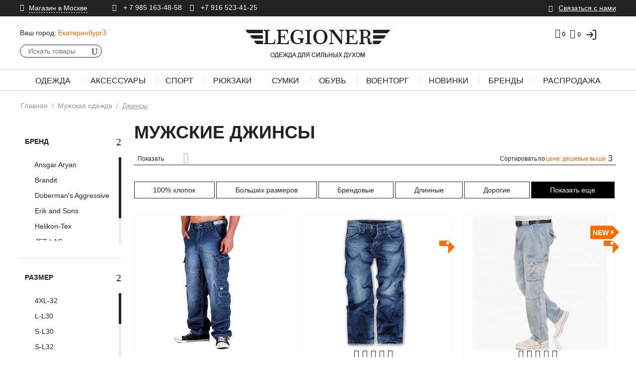

--- FILE ---
content_type: text/html; charset=utf-8
request_url: https://ekaterinburg.legioner-shop.ru/muzhskaya-odezhda/dzhinsy/
body_size: 48723
content:
<!DOCTYPE html>
<html 
 lang="ru" dir="ltr">
<head>
<title>Купить джинсы мужские в Екатеринбурге недорого - Джинсы по низким ценам - Интернет-магазин Легионер</title>
<meta name="cmsmagazine" content="895b73496fde88f9b6b78ec628663194" />



<meta name="yandex-verification" content="71adac602aeca33b" />



<meta name="google-site-verification" content="2kxq-HH7FQ5m5HP7_NJWBxC3nh3lR5apdIV6dH9ooXo" />
<base href="https://ekaterinburg.legioner-shop.ru/" />

<meta http-equiv="Content-Type" content="text/html; charset=utf-8" data-ca-mode="ultimate" />
<meta name="viewport" content="initial-scale=1.0, user-scalable=no, width=device-width" />


<meta name="description" content="▶️Мужские джинсы в Екатеринбурге ▶️Только оригинал ✴️ Высокое качество ▶️Гарантия ✴️ Всегда в наличии ▶️У нас вы подберете качественные джинсы по низким ценам ▶️Доставка по Екатеринбургу и ✈ всей России ▶️Наложенный платеж" />






            <link rel="canonical" href="https://ekaterinburg.legioner-shop.ru/muzhskaya-odezhda/dzhinsy/" />
    
    
            <link rel="next" href="https://ekaterinburg.legioner-shop.ru/muzhskaya-odezhda/dzhinsy/page-2/" />
        
    



<meta name="format-detection" content="telephone=no">
    <meta property="og:title" content="Купить джинсы мужские в Екатеринбурге недорого - Джинсы по низким ценам - Интернет-магазин Легионер" />
    <meta property="og:description" content="▶️Мужские джинсы в Екатеринбурге ▶️Только оригинал ✴️ Высокое качество ▶️Гарантия ✴️ Всегда в наличии ▶️У нас вы подберете качественные джинсы по низким ценам ▶️Доставка по Екатеринбургу и ✈ всей России ▶️Наложенный платеж" />
    <meta property="og:url" content="https://ekaterinburg.legioner-shop.ru/muzhskaya-odezhda/dzhinsy/" />


<!-- Google Tag Manager -->
<script>(function(w,d,s,l,i){w[l]=w[l]||[];w[l].push({'gtm.start':
new Date().getTime(),event:'gtm.js'});var f=d.getElementsByTagName(s)[0],
j=d.createElement(s),dl=l!='dataLayer'?'&l='+l:'';j.async=true;j.src=
'https://www.googletagmanager.com/gtm.js?id='+i+dl;f.parentNode.insertBefore(j,f);
})(window,document,'script','dataLayer','GTM-NVFRSW5');</script>
<!-- End Google Tag Manager -->

<link href="https://ekaterinburg.legioner-shop.ru/images/favicon.ico" rel="shortcut icon" type="image/png" />

<link type="text/css" rel="stylesheet" href="https://ekaterinburg.legioner-shop.ru/var/cache/misc/assets/design/themes/legioner_theme/css/standalone.0ffd5a34ad5c534b0a463732391ab68e1758796561.css" />

<!-- Inline script moved to the bottom of the page --><script type="text/javascript" data-no-defer>
    (function(i,s,o,g,r,a,m){
        i['GoogleAnalyticsObject']=r;
        i[r]=i[r]||function(){(i[r].q=i[r].q||[]).push(arguments)},i[r].l=1*new Date();
        a=s.createElement(o), m=s.getElementsByTagName(o)[0];
        a.async=1;
        a.src=g;
        m.parentNode.insertBefore(a,m)
    })(window,document,'script','//www.google-analytics.com/analytics.js','ga');
        ga('create', 'UA-9443780-38', 'auto');
    ga('require', 'ec');
   /*
            var user_id_func = "Y";
        if (user_id_func && user_id_func == 'Y') {
            var user_id = "0";
        } else {
            var user_id = 0;
        }
        if (user_id > 0) {
            ga('set', 'userId', user_id);
        }
        var dem_index_user_id = "";
        var dem_index_tmstmp = "";
        var dim_us_id_val = "0";
        var dim_tmstmp_val = "1768646628";
       
        if (dem_index_user_id && dim_us_id_val > 0) {
            ga('set', 'dimension' + dem_index_user_id, dim_us_id_val);
        }
        if (dem_index_tmstmp && dim_tmstmp_val > 0) {
            ga('set', 'dimension' + dem_index_tmstmp, dim_tmstmp_val);
        }
        ga('send', 'pageview', '/muzhskaya-odezhda/dzhinsy/');
    */
</script>


</head>

<body>
    <!-- Google Tag Manager (noscript) -->
<noscript><iframe src="https://www.googletagmanager.com/ns.html?id=GTM-NVFRSW5" height="0" width="0" style="display:none;visibility:hidden"></iframe></noscript>
<!-- End Google Tag Manager (noscript) -->

                        
        <div class="ty-tygh  " id="tygh_container">

        <div id="ajax_overlay" class="ty-ajax-overlay"></div>
<div id="ajax_loading_box" class="ty-ajax-loading-box"></div>

        <div class="cm-notification-container notification-container">
</div>

        <div class="ty-helper-container" id="tygh_main_container">
            
                 
                
<div class="tygh-top-panel clearfix">
    <div class="container-fluid  top-grid">
                    


    <div class="row-fluid ">                <div class="span12 top-links-grid ty-top-grid_float" >
                <div class="    ty-float-left">
        <div class="ty-wysiwyg-content"  data-ca-live-editor-object-id="0" data-ca-live-editor-object-type="">








<div class="ty-address-shop">
    <div class="hidden">Legioner</div>
    <div class="ty-address-shop__title cm-combination" id="sw_shop_address_988">
        <i class="icon_pin"></i><span class="ty-address-shop__title-text"><span>Магазин в Москве</span></span>
    </div>
    <div class="ty-address-shop__content cm-popup-box hidden" id="shop_address_988">
<div class="ty-address-shop__content-map">   
      <img src="https://www.legioner-shop.ru/images/companies/1/contacts_img/map.png">
</div>
        <p class="ty-address-shop__content-title">Адрес магазина</p>
        <div class="ty-address-shop__content-address">
            <p><span>ул. Южнопортовая д.7, офис номер 305.</span></p>
            <p>т.: +7 985 163-48-58; +7 916 523 41-25</p>
        </div>
        
        <p class="ty-address-shop__content-title">Часы работы</p>
        <div class="ty-address-shop__content-time">
            <p>пн-пт: 12-20 сб: 12-17</p>
        </div>
        
        <div class="ty-address-shop__content-button"> <a class="ty-btn ty-btn__secondary ty-btn__more" href="https://ekaterinburg.legioner-shop.ru/kontakty-ek/">Подробнее</a></div>
    </div>
</div></div>
    </div><div class="    ty-float-left">
        <div class="ty-wysiwyg-content"  data-ca-live-editor-object-id="0" data-ca-live-editor-object-type=""><div class="ty-phone-company">
    <span class="hidden">Legioner</span>
    <p class="hidden"><span itemprop="streetAddress">ул. Южнопортовая д.7, офис номер 305.</span></p>
    <i class="icon_phone"></i><a href="tel:+ 7 985 163-48-58">
    <span class="ty-cr-phone-prefix">+ 7 985 163-48-58  </span></a>&nbsp;&nbsp;&nbsp;
<i class="icon_phone"></i> <a href="tel:+7 916 523-41-25"><span class="ty-cr-phone-prefix">+7 916 523-41-25</span></a>
</div></div>
    </div>
        </div>
                    


                    <div class="span4 top-links-grid" >
                <div class=" top-quick-links hidden-phone ty-float-right">
        
    

        <div class="ty-text-links-wrapper">
        <span id="sw_text_links_991" class="ty-text-links-btn cm-combination visible-phone">
            <i class="ty-icon-short-list"></i>
            <i class="ty-icon-down-micro ty-text-links-btn__arrow"></i>
        </span>
    
        <ul id="text_links_991" class="ty-text-links cm-popup-box ty-text-links_show_inline">
                            <li class="ty-text-links__item ty-level-0 connect-with-us-link">
                    <a class="ty-text-links__a" href="https://ekaterinburg.legioner-shop.ru/svyazatsya-s-nami/" >Связаться с нами</a> 
                                    </li>
                    </ul>

        </div>
    
    </div>
        </div>
    </div>
</div>
</div>

<div class="tygh-header clearfix">
    <div class="container-fluid  header-grid">
                    


    <div class="row-fluid ">                <div class="span16 header-top-part" >
                <div class="row-fluid ">                <div class="span5 top-logo-grid" >
                <div class=" ty-ecl-change-city-block hidden-phone">
        <div id="ecl_change_city">

                
    <div class="ty-dropdown-box">
        <div class="ty-city-select-title__wrapper">
            <a id="sw_dropdown_cities_288" class="cm-combination">
                <span class="ty-select-block__a-item ty-dropdown-box__title-label cm-combination">Ваш город:</span>
                <span class="ty-dropdown-box__title-text ty-ecl-change-city-city" id="elm_selected_city">Екатеринбург<i class="ty-icon-down-micro"></i></span>
            </a>
        </div>

        <div id="dropdown_cities_288" class="ty-select-block cm-popup-box hidden">
            <input type="text" class="ty-input-text-medium ty-ecl-change-city-input" id="elm_ecl_city_288" placeholder="Или укажите в поле" name="user_location[city]"  autocomplete="on" />
        </div>
    </div>
<!--ecl_change_city--></div>

<!-- Inline script moved to the bottom of the page -->
    </div><div class="ty-dropdown-box  top-search">
        <div id="sw_dropdown_992" class="ty-dropdown-box__title cm-combination ">
            
                            <a>Поиск</a>
                        

        </div>
        <div id="dropdown_992" class="cm-popup-box ty-dropdown-box__content hidden">
            <div class="ty-search-block">
    <form action="https://ekaterinburg.legioner-shop.ru/" name="search_form" method="get">
        <input type="hidden" name="subcats" value="Y" />
        <input type="hidden" name="pcode_from_q" value="Y" />
        <input type="hidden" name="pshort" value="Y" />
        <input type="hidden" name="pfull" value="Y" />
        <input type="hidden" name="pname" value="Y" />
        <input type="hidden" name="pkeywords" value="Y" />
        <input type="hidden" name="search_performed" value="Y" />

        


        <input type="text" name="q" value="" id="search_input" title="Искать товары" class="ty-search-block__input cm-hint" /><button title="Найти" class="ty-search-magnifier" type="submit"><i class="ty-icon-search"></i></button>
<input type="hidden" name="dispatch" value="products.search" />
        
    <input type="hidden" name="security_hash" class="cm-no-hide-input" value="40d6a917901ba63c9fe70a3a20bed3c8" /></form>
</div>


        </div>
    </div><div class=" mobile-minicart-block">
        <div class="ty-wysiwyg-content"  data-ca-live-editor-object-id="0" data-ca-live-editor-object-type=""><div class="ty-top-wishlist" id="account_info_994">
        
    <a href="https://ekaterinburg.legioner-shop.ru/wishlist/" rel="nofollow"><i class="icon_heart_alt"></i><span class="ty-top-wishlist__icon"> 0</span></a>
<!--account_info_994--></div>


    <div class="ty-dropdown-box mobile-cart-icon" id="cart_status_994">
        <div id="sw_dropdown_994" class="ty-dropdown-box__title cm-combination">
        <a href="https://ekaterinburg.legioner-shop.ru/cart/">
            
                                    <i class="ty-minicart__icon ty-icon-cart empty"></i>
                    <span class="ty-minicart-title__count empty-cart ty-hand">0</span>
                            

        </a>
        </div>
<!--cart_status_994--></div></div>
    </div>
        </div>
                    


                    <div class="span6 ty-cr-content-grid" >
                <div class=" top-logo">
        <div class="ty-logo-container">
    <a href="https://ekaterinburg.legioner-shop.ru/" title="">
        <img src="https://ekaterinburg.legioner-shop.ru/optim/logos/38/logo.png" width="290" height="57" alt="лого" class="ty-logo-container__image" />
    </a>
</div>

<!--script type="application/ld+json" >
{
"@context": "http://schema.org" ,
"@type": "Organization" ,
"url ": "https://www.legioner-shop.ru/" ,
"logo": "https://www.legioner-shop.ru/images/logos/1/logo.png"
}
</script-->


    </div>
        </div>
                    


                    <div class="span5 header-right-part" >
                <div class="row-fluid ">                <div class="span16 mobile-menu" >
                <div class="ty-wysiwyg-content"  data-ca-live-editor-object-id="0" data-ca-live-editor-object-type=""><span class="mobile-menu-icon"><i class="icon_menu"></i></span></div>
        </div>
    </div>                


    <div class="row-fluid ">                <div class="span16 search-block-grid" >
                <div class="ty-dropdown-box  top-my-account ty-float-right">
        <div id="sw_dropdown_996" class="ty-dropdown-box__title cm-combination unlogged">
            
                                    <span data-hashstring="706f217857f1580c8300ae2e3f2aaa5f" data-hashtype="content">&nbsp;</span>

                        

        </div>
        <div id="dropdown_996" class="cm-popup-box ty-dropdown-box__content hidden">
            

<div id="account_info_996">
        
    <div class="ty-account-info__buttons buttons-container">
                                <span data-hashstring="62cee235338d7517a7fa154071c2b5c0" data-hashtype="content">&nbsp;</span>
            
                            <div  id="login_block996" class="hidden" title="Войти">
                    <div class="ty-login-popup">
                        

        <form name="popup996_form" action="https://ekaterinburg.legioner-shop.ru/" method="post">
    <input type="hidden" name="return_url" value="index.php?dispatch=categories.view&amp;category_id=436" />
    <input type="hidden" name="redirect_url" value="index.php?dispatch=categories.view&amp;category_id=436" />

                <div class="ty-control-group">
            <label for="login_popup996" class="ty-login__filed-label ty-control-group__label cm-required cm-trim cm-email">E-mail</label>
            <input type="text" id="login_popup996" name="user_login" size="30" placeholder=E-mail value="" class="ty-login__input ty-login__input-email cm-focus" />
        </div>

        <div class="ty-control-group ty-password-forgot">
            <label for="psw_popup996" class="ty-login__filed-label ty-control-group__label ty-password-forgot__label cm-required">Пароль</label><a href="https://ekaterinburg.legioner-shop.ru/index.php?dispatch=auth.recover_password" class="ty-password-forgot__a"  tabindex="5">Забыли пароль?</a>
            <input type="password" id="psw_popup996" name="password" size="30" placeholder=Пароль value="" class="ty-login__input ty-login__input-password" maxlength="32" />
            
            <div class="ty-login__remember-me">
                <input class="checkbox" type="checkbox" name="remember_me" id="remember_me_popup996" value="Y" />
                <label for="remember_me_popup996" class="ty-login__remember-me-label">Запомнить</label>
            </div>
        </div>

        

        
        
            <div class="buttons-container clearfix">
                                    <div class="ty-login-reglink ty-center">
                    
                                                <span data-hashstring="5ed5112c8f76cca5f544a6725eeba6cd" data-hashtype="content">&nbsp;</span>
                    </div>
                            
                    
 
    <button  class="ty-btn__login ty-btn__secondary ty-btn" type="submit" name="dispatch[auth.login]" >Войти</button>


            </div>
        

    <input type="hidden" name="security_hash" class="cm-no-hide-input" value="40d6a917901ba63c9fe70a3a20bed3c8" /></form>
    <a href="https://ekaterinburg.legioner-shop.ru/profiles-add/">Регистрация</a>


                    </div>
                </div>
                        </div>
    
    <ul class="ty-account-info">
        
                        <!--Abra-->
                        <li class="ty-account-info__item ty-dropdown-box__item">
                                <span data-hashstring="4a8035884aad86751b39950d7b78d2c4" data-hashtype="content">&nbsp;</span>
            </li>
            <!--Abra-->
        
<li class="ty-account-info__item ty-dropdown-box__item">
<span data-hashstring="446552f5f358a4d227396629d7063198" data-hashtype="content">&nbsp;</span>
</li>
    </ul>

            <div class="ty-account-info__orders updates-wrapper track-orders" id="track_orders_block_996">
            <form action="https://ekaterinburg.legioner-shop.ru/" method="POST" class="cm-ajax cm-post cm-ajax-full-render" name="track_order_quick">
                <input type="hidden" name="result_ids" value="track_orders_block_*" />
                <input type="hidden" name="return_url" value="index.php?dispatch=categories.view&amp;category_id=436" />

                <div class="ty-account-info__orders-txt">Отследить заказ</div>

                <div class="ty-account-info__orders-input ty-control-group ty-input-append">
                    <label for="track_order_item996" class="cm-required hidden">Отслеживание заказа</label>
                    <input type="text" size="20" class="ty-input-text cm-hint" id="track_order_item996" name="track_data" value="Номер заказа/E-mail" />
                    <button title="Выполнить" class="ty-btn-go" type="submit"><i class="ty-btn-go__icon ty-icon-right-dir"></i></button>
<input type="hidden" name="dispatch" value="orders.track_request" />
                    
                </div>
            <input type="hidden" name="security_hash" class="cm-no-hide-input" value="40d6a917901ba63c9fe70a3a20bed3c8" /></form>
        <!--track_orders_block_996--></div>
    <!--account_info_996--></div>

        </div>
    </div><div class=" top-cart-content ty-float-right">
        
    <style>
        .top-cart-content.ty-float-right {
            display: flex;
            justify-content: center;
            align-items: flex-start;
        }
        .lk-box.ty-dropdown-box {
            padding-right: 10px;
        }
        .ty-top-wishlist {
            margin-right: 0px;
        }
        @media screen and (max-width: 430px) {
            .lk-box.ty-dropdown-box {
                top: 5px;
            }
            .tg-link svg{
                width: 20px;
                height: 20px;
                top: 2px;
                position: relative;
                padding-right: 4px;

            }
        }
        @media (max-width: 768px) {
            .lk-box.ty-dropdown-box {
                display: none;
            }
        }
    </style>

    <div class="222 321 ty-dropdown-box" id="cart_status_998">
        <div id="sw_dropdown_" class="ty-dropdown-box__title cm-combination1">
        

        <a href="https://ekaterinburg.legioner-shop.ru/cart/">
            
                                    <i class=" 321 ty-minicart__icon ty-icon-cart empty"></i>
                    <span class="ty-minicart-title empty-cart ty-hand">0</span>
                            

        </a>
                <span data-hashstring="7bb0edd98f22430a03b67f853e83c2ca" data-hashtype="content">&nbsp;</span>
        </div>
        <div id="dropdown_998" class="cm-popup-box ty-dropdown-box__content hidden">
                    
                <div class="cm-cart-content cm-cart-content-thumb cm-cart-content-delete">
                        <div class="ty-cart-items">
                                                            <div class="ty-cart-items__empty ty-center">Корзина пуста</div>
                                                    </div>

                                                <div class="cm-cart-buttons ty-cart-content__buttons buttons-container hidden">
                            <a href="https://ekaterinburg.legioner-shop.ru/cart/" rel="nofollow" class="ty-btn ty-btn__secondary">Смотреть корзину</a>
                                                    <a href="https://ekaterinburg.legioner-shop.ru/orig-checkout/" rel="nofollow" class="ty-btn ty-btn__primary">Оформить заказ</a>
                                                </div>
                        
                </div>
            

        </div>
    <!--cart_status_998--></div>
    <div class="lk-box ty-dropdown-box">
        <a href="/login">
            <svg xmlns="http://www.w3.org/2000/svg" width="24" height="24" fill="none" stroke="currentColor" stroke-width="1.8" stroke-linecap="round" stroke-linejoin="round" class="feather feather-log-in">
                <path d="M15 3h4a2 2 0 0 1 2 2v14a2 2 0 0 1-2 2h-4"/>
                <polyline points="10 17 15 12 10 7"/>
                <line x1="15" y1="12" x2="3" y2="12"/>
            </svg>
        </a>
    </div>



    </div><div class=" header-wishlist-icon hidden-phone ty-float-right">
        
<div class="ty-top-wishlist" id="account_info_997">
        

    <a href="https://ekaterinburg.legioner-shop.ru/wishlist/" rel="nofollow"><i class="icon_heart_alt"></i><span class="ty-top-wishlist__icon"> 0</span></a>
    
    <span data-hashstring="b9d663f5c82aacdd7cde3a1a18cb1810" data-hashtype="content">&nbsp;</span>
    
<!--account_info_997--></div>

    </div>
        </div>
    </div>
        </div>
    </div>
        </div>
    </div>                


    <div class="row-fluid ">                <div class="span16 top-menu-grid" >
                <div class=" top-menu general-menu">
        


<div class="ty-menu__items cm-responsive-menu" itemscope="" itemtype="https://schema.org/SiteNavigationElement">
    <meta itemprop="name" content="Навигационное Меню">
    <ul itemprop="about" itemscope="" itemtype="https://schema.org/ItemList">
        <li class="ty-menu__account-item">
                                            <div class="ty-mobile-my-account ty-dropdown-box">
                    <div id="sw_dropdown_999" class="ty-dropdown-box__title cm-combination ">
                        
                            <a>Мой аккаунт</a>
                        

                    </div>
                    <div id="dropdown_999" class="cm-popup-box ty-dropdown-box__content hidden">
                        

<div id="account_info_999">
        
    <div class="ty-account-info__buttons buttons-container">
                                <span data-hashstring="18fcd13cd2ebabea6a8d0f2d035c80d5" data-hashtype="content">&nbsp;</span>
            
                            <div  id="login_block999" class="hidden" title="Войти">
                    <div class="ty-login-popup">
                        

        <form name="popup999_form" action="https://ekaterinburg.legioner-shop.ru/" method="post">
    <input type="hidden" name="return_url" value="index.php?dispatch=categories.view&amp;category_id=436" />
    <input type="hidden" name="redirect_url" value="index.php?dispatch=categories.view&amp;category_id=436" />

                <div class="ty-control-group">
            <label for="login_popup999" class="ty-login__filed-label ty-control-group__label cm-required cm-trim cm-email">E-mail</label>
            <input type="text" id="login_popup999" name="user_login" size="30" placeholder=E-mail value="" class="ty-login__input ty-login__input-email cm-focus" />
        </div>

        <div class="ty-control-group ty-password-forgot">
            <label for="psw_popup999" class="ty-login__filed-label ty-control-group__label ty-password-forgot__label cm-required">Пароль</label><a href="https://ekaterinburg.legioner-shop.ru/index.php?dispatch=auth.recover_password" class="ty-password-forgot__a"  tabindex="5">Забыли пароль?</a>
            <input type="password" id="psw_popup999" name="password" size="30" placeholder=Пароль value="" class="ty-login__input ty-login__input-password" maxlength="32" />
            
            <div class="ty-login__remember-me">
                <input class="checkbox" type="checkbox" name="remember_me" id="remember_me_popup999" value="Y" />
                <label for="remember_me_popup999" class="ty-login__remember-me-label">Запомнить</label>
            </div>
        </div>

        

        
        
            <div class="buttons-container clearfix">
                                    <div class="ty-login-reglink ty-center">
                    
                                                <span data-hashstring="5ed5112c8f76cca5f544a6725eeba6cd" data-hashtype="content">&nbsp;</span>
                    </div>
                            
                    
 
    <button  class="ty-btn__login ty-btn__secondary ty-btn" type="submit" name="dispatch[auth.login]" >Войти</button>


            </div>
        

    <input type="hidden" name="security_hash" class="cm-no-hide-input" value="40d6a917901ba63c9fe70a3a20bed3c8" /></form>
    <a href="https://ekaterinburg.legioner-shop.ru/profiles-add/">Регистрация</a>


                    </div>
                </div>
                        </div>
    
    <ul class="ty-account-info">
        
                        <!--Abra-->
                        <li class="ty-account-info__item ty-dropdown-box__item">
                                <span data-hashstring="4a8035884aad86751b39950d7b78d2c4" data-hashtype="content">&nbsp;</span>
            </li>
            <!--Abra-->
        
<li class="ty-account-info__item ty-dropdown-box__item">
<span data-hashstring="446552f5f358a4d227396629d7063198" data-hashtype="content">&nbsp;</span>
</li>
    </ul>

            <div class="ty-account-info__orders updates-wrapper track-orders" id="track_orders_block_999">
            <form action="https://ekaterinburg.legioner-shop.ru/" method="POST" class="cm-ajax cm-post cm-ajax-full-render" name="track_order_quick">
                <input type="hidden" name="result_ids" value="track_orders_block_*" />
                <input type="hidden" name="return_url" value="index.php?dispatch=categories.view&amp;category_id=436" />

                <div class="ty-account-info__orders-txt">Отследить заказ</div>

                <div class="ty-account-info__orders-input ty-control-group ty-input-append">
                    <label for="track_order_item999" class="cm-required hidden">Отслеживание заказа</label>
                    <input type="text" size="20" class="ty-input-text cm-hint" id="track_order_item999" name="track_data" value="Номер заказа/E-mail" />
                    <button title="Выполнить" class="ty-btn-go" type="submit"><i class="ty-btn-go__icon ty-icon-right-dir"></i></button>
<input type="hidden" name="dispatch" value="orders.track_request" />
                    
                </div>
            <input type="hidden" name="security_hash" class="cm-no-hide-input" value="40d6a917901ba63c9fe70a3a20bed3c8" /></form>
        <!--track_orders_block_999--></div>
    <!--account_info_999--></div>

                    </div>
                </div>
                    </li>
        
            <li class="ty-menu__item ty-menu__menu-btn visible-phone">
                <a class="ty-menu__item-link">
                    <i class="ty-icon-short-list"></i>
                    <span>Меню</span>
                </a>
            </li>

        

            
                                                                                        
                                <li class="ty-menu__item cm-menu-item-responsive">
                                            <a class="ty-menu__item-toggle visible-phone cm-responsive-menu-toggle">
                            <i class="ty-menu__icon-open ty-icon-down-open"></i>
                            <i class="ty-menu__icon-hide ty-icon-up-open"></i>
                        </a>
                                        <a class="ty-menu__item-link">
                        Одежда
                    </a>
                                        
                                                    <div class="ty-menu__submenu" id="topmenu_225_d41d8cd98f00b204e9800998ecf8427e">
                                
                                    <ul class="ty-menu__submenu-items cm-responsive-menu-submenu">
                                                                                    <li class="ty-top-mine__submenu-col">
                                                                                                <div class="ty-menu__submenu-item-header" itemprop="itemListElement" itemscope="" itemtype="https://schema.org/ItemList">
                                                    <a itemprop="url" href="/muzhskaya-odezhda/verhnyaya/" class="ty-menu__submenu-link">Верхняя одежда</a>
                                                    <meta itemprop="name" content="Верхняя одежда" />                                                </div>
                                                                                                    <a class="ty-menu__item-toggle visible-phone cm-responsive-menu-toggle">
                                                        <i class="ty-menu__icon-open ty-icon-down-open"></i>
                                                        <i class="ty-menu__icon-hide ty-icon-up-open"></i>
                                                    </a>
                                                                                                <div class="ty-menu__submenu ">
                                                    <ul class="ty-menu__submenu-list cm-responsive-menu-submenu">
                                                                                                                    
                                                                                                                                                                                            <li class="ty-menu__submenu-item" itemprop="itemListElement" itemscope="" itemtype="https://schema.org/ItemList">
                                                                    <a itemprop="url" href="https://ekaterinburg.legioner-shop.ru/muzhskaya-odezhda/verhnyaya/parki/"                                                                            class="ty-menu__submenu-link">Парки
                                                                    </a>
                                                                    <meta itemprop="name" content="Парки" />                                                                </li>
                                                                                                                                                                                            <li class="ty-menu__submenu-item" itemprop="itemListElement" itemscope="" itemtype="https://schema.org/ItemList">
                                                                    <a itemprop="url" href="https://ekaterinburg.legioner-shop.ru/muzhskaya-odezhda/verhnyaya/kurtki/"                                                                            class="ty-menu__submenu-link">Куртки
                                                                    </a>
                                                                    <meta itemprop="name" content="Куртки" />                                                                </li>
                                                                                                                                                                                            <li class="ty-menu__submenu-item" itemprop="itemListElement" itemscope="" itemtype="https://schema.org/ItemList">
                                                                    <a itemprop="url" href="/muzhskaya-odezhda/verhnyaya/vetrovki/"                                                                            class="ty-menu__submenu-link">Ветровки
                                                                    </a>
                                                                    <meta itemprop="name" content="Ветровки" />                                                                </li>
                                                                                                                                                                                            <li class="ty-menu__submenu-item" itemprop="itemListElement" itemscope="" itemtype="https://schema.org/ItemList">
                                                                    <a itemprop="url" href="/muzhskaya-odezhda/verhnyaya/bushlaty/"                                                                            class="ty-menu__submenu-link">Бушлаты
                                                                    </a>
                                                                    <meta itemprop="name" content="Бушлаты" />                                                                </li>
                                                                                                                                                                                            <li class="ty-menu__submenu-item" itemprop="itemListElement" itemscope="" itemtype="https://schema.org/ItemList">
                                                                    <a itemprop="url" href="/muzhskaya-odezhda/verhnyaya/zhilety/"                                                                            class="ty-menu__submenu-link">Жилеты
                                                                    </a>
                                                                    <meta itemprop="name" content="Жилеты" />                                                                </li>
                                                                                                                                                                                            <li class="ty-menu__submenu-item" itemprop="itemListElement" itemscope="" itemtype="https://schema.org/ItemList">
                                                                    <a itemprop="url" href="muzhskaya-odezhda/verhnyaya/kurtki/m65/"                                                                            class="ty-menu__submenu-link">M65
                                                                    </a>
                                                                    <meta itemprop="name" content="M65" />                                                                </li>
                                                                                                                                                                                            <li class="ty-menu__submenu-item" itemprop="itemListElement" itemscope="" itemtype="https://schema.org/ItemList">
                                                                    <a itemprop="url" href="muzhskaya-odezhda/verhnyaya/kurtki/bombery/"                                                                            class="ty-menu__submenu-link">Бомберы
                                                                    </a>
                                                                    <meta itemprop="name" content="Бомберы" />                                                                </li>
                                                                                                                                                                                            <li class="ty-menu__submenu-item" itemprop="itemListElement" itemscope="" itemtype="https://schema.org/ItemList">
                                                                    <a itemprop="url" href="muzhskaya-odezhda/verhnyaya/kurtki/kozhanye/"                                                                            class="ty-menu__submenu-link">Кожаные
                                                                    </a>
                                                                    <meta itemprop="name" content="Кожаные" />                                                                </li>
                                                                                                                                                                                            <li class="ty-menu__submenu-item" itemprop="itemListElement" itemscope="" itemtype="https://schema.org/ItemList">
                                                                    <a itemprop="url" href="muzhskaya-odezhda/verhnyaya/kurtki/alyaski/"                                                                            class="ty-menu__submenu-link">Аляски
                                                                    </a>
                                                                    <meta itemprop="name" content="Аляски" />                                                                </li>
                                                                                                                                                                                            <li class="ty-menu__submenu-item" itemprop="itemListElement" itemscope="" itemtype="https://schema.org/ItemList">
                                                                    <a itemprop="url" href="muzhskaya-odezhda/verhnyaya/kurtki/zimnie/"                                                                            class="ty-menu__submenu-link">Зимние
                                                                    </a>
                                                                    <meta itemprop="name" content="Зимние" />                                                                </li>
                                                                                                                                                                                    

                                                                                                            </ul>
                                                </div>
                                            </li>
                                                                                    <li class="ty-top-mine__submenu-col">
                                                                                                <div class="ty-menu__submenu-item-header" itemprop="itemListElement" itemscope="" itemtype="https://schema.org/ItemList">
                                                    <a itemprop="url" href="muzhskaya-odezhda/" class="ty-menu__submenu-link">Мужская одежда</a>
                                                    <meta itemprop="name" content="Мужская одежда" />                                                </div>
                                                                                                    <a class="ty-menu__item-toggle visible-phone cm-responsive-menu-toggle">
                                                        <i class="ty-menu__icon-open ty-icon-down-open"></i>
                                                        <i class="ty-menu__icon-hide ty-icon-up-open"></i>
                                                    </a>
                                                                                                <div class="ty-menu__submenu ">
                                                    <ul class="ty-menu__submenu-list cm-responsive-menu-submenu">
                                                                                                                    
                                                                                                                                                                                            <li class="ty-menu__submenu-item" itemprop="itemListElement" itemscope="" itemtype="https://schema.org/ItemList">
                                                                    <a itemprop="url" href="muzhskaya-odezhda/olimpiyki/"                                                                            class="ty-menu__submenu-link">Олимпийки
                                                                    </a>
                                                                    <meta itemprop="name" content="Олимпийки" />                                                                </li>
                                                                                                                                                                                            <li class="ty-menu__submenu-item" itemprop="itemListElement" itemscope="" itemtype="https://schema.org/ItemList">
                                                                    <a itemprop="url" href="muzhskaya-odezhda/futbolki/"                                                                            class="ty-menu__submenu-link">Футболки
                                                                    </a>
                                                                    <meta itemprop="name" content="Футболки" />                                                                </li>
                                                                                                                                                                                            <li class="ty-menu__submenu-item" itemprop="itemListElement" itemscope="" itemtype="https://schema.org/ItemList">
                                                                    <a itemprop="url" href="muzhskaya-odezhda/mayki/"                                                                            class="ty-menu__submenu-link">Майки
                                                                    </a>
                                                                    <meta itemprop="name" content="Майки" />                                                                </li>
                                                                                                                                                                                            <li class="ty-menu__submenu-item" itemprop="itemListElement" itemscope="" itemtype="https://schema.org/ItemList">
                                                                    <a itemprop="url" href="muzhskaya-odezhda/polo/"                                                                            class="ty-menu__submenu-link">Поло
                                                                    </a>
                                                                    <meta itemprop="name" content="Поло" />                                                                </li>
                                                                                                                                                                                            <li class="ty-menu__submenu-item" itemprop="itemListElement" itemscope="" itemtype="https://schema.org/ItemList">
                                                                    <a itemprop="url" href="muzhskaya-odezhda/longslivy/"                                                                            class="ty-menu__submenu-link">Лонгсливы
                                                                    </a>
                                                                    <meta itemprop="name" content="Лонгсливы" />                                                                </li>
                                                                                                                                                                                            <li class="ty-menu__submenu-item" itemprop="itemListElement" itemscope="" itemtype="https://schema.org/ItemList">
                                                                    <a itemprop="url" href="muzhskaya-odezhda/rubashki/"                                                                            class="ty-menu__submenu-link">Рубашки
                                                                    </a>
                                                                    <meta itemprop="name" content="Рубашки" />                                                                </li>
                                                                                                                                                                                            <li class="ty-menu__submenu-item" itemprop="itemListElement" itemscope="" itemtype="https://schema.org/ItemList">
                                                                    <a itemprop="url" href="muzhskaya-odezhda/svitera/"                                                                            class="ty-menu__submenu-link">Свитера
                                                                    </a>
                                                                    <meta itemprop="name" content="Свитера" />                                                                </li>
                                                                                                                                                                                            <li class="ty-menu__submenu-item" itemprop="itemListElement" itemscope="" itemtype="https://schema.org/ItemList">
                                                                    <a itemprop="url" href="muzhskaya-odezhda/tolstovki/"                                                                            class="ty-menu__submenu-link">Толстовки
                                                                    </a>
                                                                    <meta itemprop="name" content="Толстовки" />                                                                </li>
                                                                                                                                                                                            <li class="ty-menu__submenu-item" itemprop="itemListElement" itemscope="" itemtype="https://schema.org/ItemList">
                                                                    <a itemprop="url" href="muzhskaya-odezhda/svitshoty/"                                                                            class="ty-menu__submenu-link">Свитшоты
                                                                    </a>
                                                                    <meta itemprop="name" content="Свитшоты" />                                                                </li>
                                                                                                                                                                                            <li class="ty-menu__submenu-item" itemprop="itemListElement" itemscope="" itemtype="https://schema.org/ItemList">
                                                                    <a itemprop="url" href="muzhskaya-odezhda/termobele/"                                                                            class="ty-menu__submenu-link">Термобелье
                                                                    </a>
                                                                    <meta itemprop="name" content="Термобелье" />                                                                </li>
                                                                                                                                                                                    

                                                                                                            </ul>
                                                </div>
                                            </li>
                                                                                    <li class="ty-top-mine__submenu-col">
                                                                                                <div class="ty-menu__submenu-item-header ty-menu__item-one-column">
                                                    <a class="ty-menu__submenu-link">Штаны и шорты</a>
                                                                                                    </div>
                                                                                                    <a class="ty-menu__item-toggle visible-phone cm-responsive-menu-toggle">
                                                        <i class="ty-menu__icon-open ty-icon-down-open"></i>
                                                        <i class="ty-menu__icon-hide ty-icon-up-open"></i>
                                                    </a>
                                                                                                <div class="ty-menu__submenu  ty-menu__item-one-column-submenu">
                                                    <ul class="ty-menu__submenu-list cm-responsive-menu-submenu">
                                                                                                                    
                                                                                                                                                                                            <li class="ty-menu__submenu-item" itemprop="itemListElement" itemscope="" itemtype="https://schema.org/ItemList">
                                                                    <a itemprop="url" href="muzhskaya-odezhda/dzhinsy/"                                                                            class="ty-menu__submenu-link">Джинсы
                                                                    </a>
                                                                    <meta itemprop="name" content="Джинсы" />                                                                </li>
                                                                                                                                                                                            <li class="ty-menu__submenu-item" itemprop="itemListElement" itemscope="" itemtype="https://schema.org/ItemList">
                                                                    <a itemprop="url" href="muzhskaya-odezhda/shorty/"                                                                            class="ty-menu__submenu-link">Шорты
                                                                    </a>
                                                                    <meta itemprop="name" content="Шорты" />                                                                </li>
                                                                                                                                                                                            <li class="ty-menu__submenu-item" itemprop="itemListElement" itemscope="" itemtype="https://schema.org/ItemList">
                                                                    <a itemprop="url" href="muzhskaya-odezhda/bryuki/"                                                                            class="ty-menu__submenu-link">Брюки
                                                                    </a>
                                                                    <meta itemprop="name" content="Брюки" />                                                                </li>
                                                                                                                                                                                    

                                                                                                            </ul>
                                                </div>
                                            </li>
                                                                                    <li class="ty-top-mine__submenu-col">
                                                                                                <div class="ty-menu__submenu-item-header ty-menu__item-one-column" itemprop="itemListElement" itemscope="" itemtype="https://schema.org/ItemList">
                                                    <a itemprop="url" href="/zhenskaya-odezhda/" class="ty-menu__submenu-link">Женское</a>
                                                    <meta itemprop="name" content="Женское" />                                                </div>
                                                                                                    <a class="ty-menu__item-toggle visible-phone cm-responsive-menu-toggle">
                                                        <i class="ty-menu__icon-open ty-icon-down-open"></i>
                                                        <i class="ty-menu__icon-hide ty-icon-up-open"></i>
                                                    </a>
                                                                                                <div class="ty-menu__submenu  ty-menu__item-one-column-submenu">
                                                    <ul class="ty-menu__submenu-list cm-responsive-menu-submenu">
                                                                                                                    
                                                                                                                                                                                            <li class="ty-menu__submenu-item" itemprop="itemListElement" itemscope="" itemtype="https://schema.org/ItemList">
                                                                    <a itemprop="url" href="/zhenskaya-odezhda/bryuki-zhenskie/"                                                                            class="ty-menu__submenu-link">Брюки
                                                                    </a>
                                                                    <meta itemprop="name" content="Брюки" />                                                                </li>
                                                                                                                                                                                            <li class="ty-menu__submenu-item" itemprop="itemListElement" itemscope="" itemtype="https://schema.org/ItemList">
                                                                    <a itemprop="url" href="/zhenskaya-odezhda/kurtki-zhenskie/"                                                                            class="ty-menu__submenu-link">Куртки
                                                                    </a>
                                                                    <meta itemprop="name" content="Куртки" />                                                                </li>
                                                                                                                                                                                            <li class="ty-menu__submenu-item" itemprop="itemListElement" itemscope="" itemtype="https://schema.org/ItemList">
                                                                    <a itemprop="url" href="zhenskaya-odezhda/futbolki-zhenskie/"                                                                            class="ty-menu__submenu-link">Футболки
                                                                    </a>
                                                                    <meta itemprop="name" content="Футболки" />                                                                </li>
                                                                                                                                                                                    

                                                                                                            </ul>
                                                </div>
                                            </li>
                                                                                                                    </ul>
                                

                            </div>
                        
                                    </li>
                                                                                
                                <li class="ty-menu__item cm-menu-item-responsive" itemprop="itemListElement" itemscope="" itemtype="https://schema.org/ItemList">
                                            <a class="ty-menu__item-toggle visible-phone cm-responsive-menu-toggle">
                            <i class="ty-menu__icon-open ty-icon-down-open"></i>
                            <i class="ty-menu__icon-hide ty-icon-up-open"></i>
                        </a>
                                        <a itemprop="url" href="https://ekaterinburg.legioner-shop.ru/aksessuary/" class="ty-menu__item-link">
                        Аксессуары
                    </a>
                    <meta itemprop="name" content="Аксессуары" />                    
                                                    
                            <div class="ty-menu__submenu">
                                <ul class="ty-menu__submenu-items ty-menu__submenu-items-simple cm-responsive-menu-submenu">
                                    

                                                                                                                    <li class="ty-menu__submenu-item" itemprop="itemListElement" itemscope="" itemtype="https://schema.org/ItemList">
                                            <a class="ty-menu__submenu-link"  itemprop="url" href="https://ekaterinburg.legioner-shop.ru/aksessuary/veschi-edc-gear/">Вещи EDC-Gear</a>
                                            <meta itemprop="name" content="Вещи EDC-Gear" />                                        </li>
                                                                                                                    <li class="ty-menu__submenu-item" itemprop="itemListElement" itemscope="" itemtype="https://schema.org/ItemList">
                                            <a class="ty-menu__submenu-link"  itemprop="url" href="https://ekaterinburg.legioner-shop.ru/aksessuary/kozhanye-koshelki/">Кожаные кошельки</a>
                                            <meta itemprop="name" content="Кожаные кошельки" />                                        </li>
                                                                                                                    <li class="ty-menu__submenu-item" itemprop="itemListElement" itemscope="" itemtype="https://schema.org/ItemList">
                                            <a class="ty-menu__submenu-link"  itemprop="url" href="https://ekaterinburg.legioner-shop.ru/aksessuary/nozhi/">Ножи</a>
                                            <meta itemprop="name" content="Ножи" />                                        </li>
                                                                                                                    <li class="ty-menu__submenu-item" itemprop="itemListElement" itemscope="" itemtype="https://schema.org/ItemList">
                                            <a class="ty-menu__submenu-link"  itemprop="url" href="https://ekaterinburg.legioner-shop.ru/aksessuary/ukrasheniya/">Украшения</a>
                                            <meta itemprop="name" content="Украшения" />                                        </li>
                                                                                                                    <li class="ty-menu__submenu-item" itemprop="itemListElement" itemscope="" itemtype="https://schema.org/ItemList">
                                            <a class="ty-menu__submenu-link"  itemprop="url" href="https://ekaterinburg.legioner-shop.ru/aksessuary/ochki-ot-solnca/">Очки от солнца</a>
                                            <meta itemprop="name" content="Очки от солнца" />                                        </li>
                                                                                                                    <li class="ty-menu__submenu-item" itemprop="itemListElement" itemscope="" itemtype="https://schema.org/ItemList">
                                            <a class="ty-menu__submenu-link"  itemprop="url" href="https://ekaterinburg.legioner-shop.ru/aksessuary/perchatki/">Перчатки</a>
                                            <meta itemprop="name" content="Перчатки" />                                        </li>
                                                                                                                    <li class="ty-menu__submenu-item" itemprop="itemListElement" itemscope="" itemtype="https://schema.org/ItemList">
                                            <a class="ty-menu__submenu-link"  itemprop="url" href="https://ekaterinburg.legioner-shop.ru/aksessuary/kepki/">Кепки</a>
                                            <meta itemprop="name" content="Кепки" />                                        </li>
                                                                                                                    <li class="ty-menu__submenu-item" itemprop="itemListElement" itemscope="" itemtype="https://schema.org/ItemList">
                                            <a class="ty-menu__submenu-link"  itemprop="url" href="https://ekaterinburg.legioner-shop.ru/aksessuary/shapki-i-sharfy/">Шапки и шарфы</a>
                                            <meta itemprop="name" content="Шапки и шарфы" />                                        </li>
                                                                                                                    <li class="ty-menu__submenu-item" itemprop="itemListElement" itemscope="" itemtype="https://schema.org/ItemList">
                                            <a class="ty-menu__submenu-link"  itemprop="url" href="https://ekaterinburg.legioner-shop.ru/aksessuary/remni/">Ремни</a>
                                            <meta itemprop="name" content="Ремни" />                                        </li>
                                                                        
                                    

                                </ul>
                            </div>
                        
                                    </li>
                                                                                
                                <li class="ty-menu__item cm-menu-item-responsive" itemprop="itemListElement" itemscope="" itemtype="https://schema.org/ItemList">
                                            <a class="ty-menu__item-toggle visible-phone cm-responsive-menu-toggle">
                            <i class="ty-menu__icon-open ty-icon-down-open"></i>
                            <i class="ty-menu__icon-hide ty-icon-up-open"></i>
                        </a>
                                        <a itemprop="url" href="/sportivnaya/" class="ty-menu__item-link">
                        Спорт
                    </a>
                    <meta itemprop="name" content="Спорт" />                    
                                                    
                            <div class="ty-menu__submenu">
                                <ul class="ty-menu__submenu-items ty-menu__submenu-items-simple cm-responsive-menu-submenu">
                                    

                                                                                                                    <li class="ty-menu__submenu-item" itemprop="itemListElement" itemscope="" itemtype="https://schema.org/ItemList">
                                            <a class="ty-menu__submenu-link"  itemprop="url" href="/sportivnaya/shtany/kompressionnye-shtany/">Штаны компрессионные</a>
                                            <meta itemprop="name" content="Штаны компрессионные" />                                        </li>
                                                                                                                    <li class="ty-menu__submenu-item" itemprop="itemListElement" itemscope="" itemtype="https://schema.org/ItemList">
                                            <a class="ty-menu__submenu-link"  itemprop="url" href="/sportivnaya/shorty/shorty-dlya-mma/">Шорты для ММА</a>
                                            <meta itemprop="name" content="Шорты для ММА" />                                        </li>
                                                                                                                    <li class="ty-menu__submenu-item" itemprop="itemListElement" itemscope="" itemtype="https://schema.org/ItemList">
                                            <a class="ty-menu__submenu-link"  itemprop="url" href="/sportivnaya/shorty/shorty-bokserkie/">Шорты боксёрские</a>
                                            <meta itemprop="name" content="Шорты боксёрские" />                                        </li>
                                                                                                                    <li class="ty-menu__submenu-item" itemprop="itemListElement" itemscope="" itemtype="https://schema.org/ItemList">
                                            <a class="ty-menu__submenu-link"  itemprop="url" href="/sportivnaya/shorty/kompressionnye-shorty/">Шорты компрессионные</a>
                                            <meta itemprop="name" content="Шорты компрессионные" />                                        </li>
                                                                                                                    <li class="ty-menu__submenu-item" itemprop="itemListElement" itemscope="" itemtype="https://schema.org/ItemList">
                                            <a class="ty-menu__submenu-link"  itemprop="url" href="/sportivnaya/shorty/">Шорты</a>
                                            <meta itemprop="name" content="Шорты" />                                        </li>
                                                                                                                    <li class="ty-menu__submenu-item" itemprop="itemListElement" itemscope="" itemtype="https://schema.org/ItemList">
                                            <a class="ty-menu__submenu-link"  itemprop="url" href="/sportivnaya/mayki/">Майки</a>
                                            <meta itemprop="name" content="Майки" />                                        </li>
                                                                                                                    <li class="ty-menu__submenu-item" itemprop="itemListElement" itemscope="" itemtype="https://schema.org/ItemList">
                                            <a class="ty-menu__submenu-link"  itemprop="url" href="/sportivnaya/kurtki/">Куртки</a>
                                            <meta itemprop="name" content="Куртки" />                                        </li>
                                                                                                                    <li class="ty-menu__submenu-item" itemprop="itemListElement" itemscope="" itemtype="https://schema.org/ItemList">
                                            <a class="ty-menu__submenu-link"  itemprop="url" href="/sportivnaya/kimono/">Кимоно</a>
                                            <meta itemprop="name" content="Кимоно" />                                        </li>
                                                                                                                    <li class="ty-menu__submenu-item" itemprop="itemListElement" itemscope="" itemtype="https://schema.org/ItemList">
                                            <a class="ty-menu__submenu-link"  itemprop="url" href="/sportivnaya/shtany/">Штаны</a>
                                            <meta itemprop="name" content="Штаны" />                                        </li>
                                                                                                                    <li class="ty-menu__submenu-item" itemprop="itemListElement" itemscope="" itemtype="https://schema.org/ItemList">
                                            <a class="ty-menu__submenu-link"  itemprop="url" href="/sportivnaya/futbolki/">Футболки</a>
                                            <meta itemprop="name" content="Футболки" />                                        </li>
                                                                                                                    <li class="ty-menu__submenu-item" itemprop="itemListElement" itemscope="" itemtype="https://schema.org/ItemList">
                                            <a class="ty-menu__submenu-link"  itemprop="url" href="/sportivnaya/vetrovki/">Ветровки</a>
                                            <meta itemprop="name" content="Ветровки" />                                        </li>
                                                                                                                    <li class="ty-menu__submenu-item" itemprop="itemListElement" itemscope="" itemtype="https://schema.org/ItemList">
                                            <a class="ty-menu__submenu-link"  itemprop="url" href="/sportivnaya/kostyumy/">Костюмы</a>
                                            <meta itemprop="name" content="Костюмы" />                                        </li>
                                                                                                                    <li class="ty-menu__submenu-item" itemprop="itemListElement" itemscope="" itemtype="https://schema.org/ItemList">
                                            <a class="ty-menu__submenu-link"  itemprop="url" href="/sportivnaya/obuv/">Обувь</a>
                                            <meta itemprop="name" content="Обувь" />                                        </li>
                                                                                                                    <li class="ty-menu__submenu-item" itemprop="itemListElement" itemscope="" itemtype="https://schema.org/ItemList">
                                            <a class="ty-menu__submenu-link"  itemprop="url" href="/sportivnaya/tolstovki/">Толстовки</a>
                                            <meta itemprop="name" content="Толстовки" />                                        </li>
                                                                                                                    <li class="ty-menu__submenu-item" itemprop="itemListElement" itemscope="" itemtype="https://schema.org/ItemList">
                                            <a class="ty-menu__submenu-link"  itemprop="url" href="/sportivnaya/ekipirovka/">Экипировка</a>
                                            <meta itemprop="name" content="Экипировка" />                                        </li>
                                                                        
                                    

                                </ul>
                            </div>
                        
                                    </li>
                                                                                
                                <li class="ty-menu__item cm-menu-item-responsive ty-menu__item-small-items" itemprop="itemListElement" itemscope="" itemtype="https://schema.org/ItemList">
                                            <a class="ty-menu__item-toggle visible-phone cm-responsive-menu-toggle">
                            <i class="ty-menu__icon-open ty-icon-down-open"></i>
                            <i class="ty-menu__icon-hide ty-icon-up-open"></i>
                        </a>
                                        <a itemprop="url" href="/ryukzaki/" class="ty-menu__item-link">
                        Рюкзаки
                    </a>
                    <meta itemprop="name" content="Рюкзаки" />                    
                                                    
                            <div class="ty-menu__submenu">
                                <ul class="ty-menu__submenu-items ty-menu__submenu-items-simple cm-responsive-menu-submenu">
                                    

                                                                                                                    <li class="ty-menu__submenu-item" itemprop="itemListElement" itemscope="" itemtype="https://schema.org/ItemList">
                                            <a class="ty-menu__submenu-link"  itemprop="url" href="/ryukzaki/takticheskie/">Рюкзаки тактические</a>
                                            <meta itemprop="name" content="Рюкзаки тактические" />                                        </li>
                                                                                                                    <li class="ty-menu__submenu-item" itemprop="itemListElement" itemscope="" itemtype="https://schema.org/ItemList">
                                            <a class="ty-menu__submenu-link"  itemprop="url" href="/ryukzaki/voennye/">Рюкзаки военные</a>
                                            <meta itemprop="name" content="Рюкзаки военные" />                                        </li>
                                                                                                                    <li class="ty-menu__submenu-item" itemprop="itemListElement" itemscope="" itemtype="https://schema.org/ItemList">
                                            <a class="ty-menu__submenu-link"  itemprop="url" href="/ryukzaki/gorodskie/">Рюкзаки городские</a>
                                            <meta itemprop="name" content="Рюкзаки городские" />                                        </li>
                                                                                                                    <li class="ty-menu__submenu-item" itemprop="itemListElement" itemscope="" itemtype="https://schema.org/ItemList">
                                            <a class="ty-menu__submenu-link"  itemprop="url" href="/ryukzaki/dlya-noutbuka/">Рюкзаки для ноутбука</a>
                                            <meta itemprop="name" content="Рюкзаки для ноутбука" />                                        </li>
                                                                                                                    <li class="ty-menu__submenu-item" itemprop="itemListElement" itemscope="" itemtype="https://schema.org/ItemList">
                                            <a class="ty-menu__submenu-link"  itemprop="url" href="/ryukzaki/gorodskie/kraftovye/">Рюкзаки крафтовые</a>
                                            <meta itemprop="name" content="Рюкзаки крафтовые" />                                        </li>
                                                                        
                                    

                                </ul>
                            </div>
                        
                                    </li>
                                                                                
                                <li class="ty-menu__item cm-menu-item-responsive" itemprop="itemListElement" itemscope="" itemtype="https://schema.org/ItemList">
                                            <a class="ty-menu__item-toggle visible-phone cm-responsive-menu-toggle">
                            <i class="ty-menu__icon-open ty-icon-down-open"></i>
                            <i class="ty-menu__icon-hide ty-icon-up-open"></i>
                        </a>
                                        <a itemprop="url" href="/sumki/" class="ty-menu__item-link">
                        Сумки
                    </a>
                    <meta itemprop="name" content="Сумки" />                    
                                                    
                            <div class="ty-menu__submenu">
                                <ul class="ty-menu__submenu-items ty-menu__submenu-items-simple cm-responsive-menu-submenu">
                                    

                                                                                                                    <li class="ty-menu__submenu-item" itemprop="itemListElement" itemscope="" itemtype="https://schema.org/ItemList">
                                            <a class="ty-menu__submenu-link"  itemprop="url" href="/sumki/voennye/">Сумки военные</a>
                                            <meta itemprop="name" content="Сумки военные" />                                        </li>
                                                                                                                    <li class="ty-menu__submenu-item" itemprop="itemListElement" itemscope="" itemtype="https://schema.org/ItemList">
                                            <a class="ty-menu__submenu-link"  itemprop="url" href="/sumki/kozhanye/">Сумки кожаные</a>
                                            <meta itemprop="name" content="Сумки кожаные" />                                        </li>
                                                                                                                    <li class="ty-menu__submenu-item" itemprop="itemListElement" itemscope="" itemtype="https://schema.org/ItemList">
                                            <a class="ty-menu__submenu-link"  itemprop="url" href="/sumki/voennye/takticheskie/">Сумки тактические</a>
                                            <meta itemprop="name" content="Сумки тактические" />                                        </li>
                                                                                                                    <li class="ty-menu__submenu-item" itemprop="itemListElement" itemscope="" itemtype="https://schema.org/ItemList">
                                            <a class="ty-menu__submenu-link"  itemprop="url" href="/sumki/voennye/podsumki/">Подсумки</a>
                                            <meta itemprop="name" content="Подсумки" />                                        </li>
                                                                                                                    <li class="ty-menu__submenu-item" itemprop="itemListElement" itemscope="" itemtype="https://schema.org/ItemList">
                                            <a class="ty-menu__submenu-link"  itemprop="url" href="/sumki/gorodskie/">Сумки городские</a>
                                            <meta itemprop="name" content="Сумки городские" />                                        </li>
                                                                                                                    <li class="ty-menu__submenu-item" itemprop="itemListElement" itemscope="" itemtype="https://schema.org/ItemList">
                                            <a class="ty-menu__submenu-link"  itemprop="url" href="/sumki/dorozhnye/">Сумки дорожные</a>
                                            <meta itemprop="name" content="Сумки дорожные" />                                        </li>
                                                                                                                    <li class="ty-menu__submenu-item" itemprop="itemListElement" itemscope="" itemtype="https://schema.org/ItemList">
                                            <a class="ty-menu__submenu-link"  itemprop="url" href="/sumki/na-bedro/">Сумки на бедро</a>
                                            <meta itemprop="name" content="Сумки на бедро" />                                        </li>
                                                                                                                    <li class="ty-menu__submenu-item" itemprop="itemListElement" itemscope="" itemtype="https://schema.org/ItemList">
                                            <a class="ty-menu__submenu-link"  itemprop="url" href="/sumki/malenkie/">Сумки маленькие</a>
                                            <meta itemprop="name" content="Сумки маленькие" />                                        </li>
                                                                        
                                    

                                </ul>
                            </div>
                        
                                    </li>
                                                                                
                                <li class="ty-menu__item cm-menu-item-responsive ty-menu__item-small-items" itemprop="itemListElement" itemscope="" itemtype="https://schema.org/ItemList">
                                            <a class="ty-menu__item-toggle visible-phone cm-responsive-menu-toggle">
                            <i class="ty-menu__icon-open ty-icon-down-open"></i>
                            <i class="ty-menu__icon-hide ty-icon-up-open"></i>
                        </a>
                                        <a itemprop="url" href="muzhskaya-obuv/" class="ty-menu__item-link">
                        Обувь
                    </a>
                    <meta itemprop="name" content="Обувь" />                    
                                                    
                            <div class="ty-menu__submenu">
                                <ul class="ty-menu__submenu-items ty-menu__submenu-items-simple cm-responsive-menu-submenu">
                                    

                                                                                                                    <li class="ty-menu__submenu-item" itemprop="itemListElement" itemscope="" itemtype="https://schema.org/ItemList">
                                            <a class="ty-menu__submenu-link"  itemprop="url" href="muzhskaya-obuv/krossovki/">Кроссовки</a>
                                            <meta itemprop="name" content="Кроссовки" />                                        </li>
                                                                                                                    <li class="ty-menu__submenu-item" itemprop="itemListElement" itemscope="" itemtype="https://schema.org/ItemList">
                                            <a class="ty-menu__submenu-link"  itemprop="url" href="muzhskaya-obuv/botinki/">Ботинки</a>
                                            <meta itemprop="name" content="Ботинки" />                                        </li>
                                                                        
                                    

                                </ul>
                            </div>
                        
                                    </li>
                                                                                
                                <li class="ty-menu__item cm-menu-item-responsive" itemprop="itemListElement" itemscope="" itemtype="https://schema.org/ItemList">
                                            <a class="ty-menu__item-toggle visible-phone cm-responsive-menu-toggle">
                            <i class="ty-menu__icon-open ty-icon-down-open"></i>
                            <i class="ty-menu__icon-hide ty-icon-up-open"></i>
                        </a>
                                        <a itemprop="url" href="https://ekaterinburg.legioner-shop.ru/voentorg/" class="ty-menu__item-link">
                        Военторг
                    </a>
                    <meta itemprop="name" content="Военторг" />                    
                                                    <div class="ty-menu__submenu" id="topmenu_225_92899956a4c291778d29d97234d8571e">
                                
                                    <ul class="ty-menu__submenu-items cm-responsive-menu-submenu">
                                                                                    <li class="ty-top-mine__submenu-col">
                                                                                                <div class="ty-menu__submenu-item-header" itemprop="itemListElement" itemscope="" itemtype="https://schema.org/ItemList">
                                                    <a itemprop="url" href="https://ekaterinburg.legioner-shop.ru/voentorg/takticheskaya-odezhda/" class="ty-menu__submenu-link">Тактическая одежда</a>
                                                    <meta itemprop="name" content="Тактическая одежда" />                                                </div>
                                                                                                    <a class="ty-menu__item-toggle visible-phone cm-responsive-menu-toggle">
                                                        <i class="ty-menu__icon-open ty-icon-down-open"></i>
                                                        <i class="ty-menu__icon-hide ty-icon-up-open"></i>
                                                    </a>
                                                                                                <div class="ty-menu__submenu ">
                                                    <ul class="ty-menu__submenu-list cm-responsive-menu-submenu">
                                                                                                                    
                                                                                                                                                                                            <li class="ty-menu__submenu-item" itemprop="itemListElement" itemscope="" itemtype="https://schema.org/ItemList">
                                                                    <a itemprop="url" href="https://ekaterinburg.legioner-shop.ru/voentorg/takticheskaya-odezhda/takticheskie-bryuki/"                                                                            class="ty-menu__submenu-link">Брюки
                                                                    </a>
                                                                    <meta itemprop="name" content="Брюки" />                                                                </li>
                                                                                                                                                                                            <li class="ty-menu__submenu-item" itemprop="itemListElement" itemscope="" itemtype="https://schema.org/ItemList">
                                                                    <a itemprop="url" href="https://ekaterinburg.legioner-shop.ru/voentorg/takticheskaya-odezhda/takticheskie-kurtki/"                                                                            class="ty-menu__submenu-link">Куртки
                                                                    </a>
                                                                    <meta itemprop="name" content="Куртки" />                                                                </li>
                                                                                                                                                                                            <li class="ty-menu__submenu-item" itemprop="itemListElement" itemscope="" itemtype="https://schema.org/ItemList">
                                                                    <a itemprop="url" href="https://ekaterinburg.legioner-shop.ru/voentorg/takticheskaya-odezhda/takticheskie-perchatki/"                                                                            class="ty-menu__submenu-link">Перчатки
                                                                    </a>
                                                                    <meta itemprop="name" content="Перчатки" />                                                                </li>
                                                                                                                                                                                            <li class="ty-menu__submenu-item" itemprop="itemListElement" itemscope="" itemtype="https://schema.org/ItemList">
                                                                    <a itemprop="url" href="https://ekaterinburg.legioner-shop.ru/voentorg/takticheskaya-odezhda/takticheskie-ryukzaki/"                                                                            class="ty-menu__submenu-link">Рюкзаки
                                                                    </a>
                                                                    <meta itemprop="name" content="Рюкзаки" />                                                                </li>
                                                                                                                                                                                            <li class="ty-menu__submenu-item" itemprop="itemListElement" itemscope="" itemtype="https://schema.org/ItemList">
                                                                    <a itemprop="url" href="https://ekaterinburg.legioner-shop.ru/voentorg/takticheskaya-odezhda/takticheskie-remni/"                                                                            class="ty-menu__submenu-link">Ремни
                                                                    </a>
                                                                    <meta itemprop="name" content="Ремни" />                                                                </li>
                                                                                                                                                                                            <li class="ty-menu__submenu-item" itemprop="itemListElement" itemscope="" itemtype="https://schema.org/ItemList">
                                                                    <a itemprop="url" href="https://ekaterinburg.legioner-shop.ru/voentorg/takticheskaya-odezhda/takticheskie-rubashki/"                                                                            class="ty-menu__submenu-link">Рубашки
                                                                    </a>
                                                                    <meta itemprop="name" content="Рубашки" />                                                                </li>
                                                                                                                                                                                    

                                                                                                            </ul>
                                                </div>
                                            </li>
                                                                                    <li class="ty-top-mine__submenu-col">
                                                                                                <div class="ty-menu__submenu-item-header" itemprop="itemListElement" itemscope="" itemtype="https://schema.org/ItemList">
                                                    <a itemprop="url" href="https://ekaterinburg.legioner-shop.ru/voentorg/ekipirovka/" class="ty-menu__submenu-link">Экипировка</a>
                                                    <meta itemprop="name" content="Экипировка" />                                                </div>
                                                                                                <div class="ty-menu__submenu ">
                                                    <ul class="ty-menu__submenu-list cm-responsive-menu-submenu">
                                                                                                            </ul>
                                                </div>
                                            </li>
                                                                                    <li class="ty-top-mine__submenu-col">
                                                                                                <div class="ty-menu__submenu-item-header" itemprop="itemListElement" itemscope="" itemtype="https://schema.org/ItemList">
                                                    <a itemprop="url" href="https://ekaterinburg.legioner-shop.ru/voentorg/kamuflyazhnaya-odezhda/" class="ty-menu__submenu-link">Камуфляжная одежда</a>
                                                    <meta itemprop="name" content="Камуфляжная одежда" />                                                </div>
                                                                                                <div class="ty-menu__submenu ">
                                                    <ul class="ty-menu__submenu-list cm-responsive-menu-submenu">
                                                                                                            </ul>
                                                </div>
                                            </li>
                                                                                                                    </ul>
                                

                            </div>
                        
                                    </li>
                                                                        <li class="ty-menu__item ty-menu__item-nodrop phone"><hr></li>

            
           
                                                                    
                                <li class="1 ty-menu__item ty-menu__item-nodrop ty-menu-item__newest" itemprop="itemListElement" itemscope="" itemtype="https://schema.org/ItemList">
                                        <a itemprop="url" href="https://ekaterinburg.legioner-shop.ru/novinki/" class="ty-menu__item-link">
                        Новинки
                    </a>
                    <meta itemprop="name" content="Новинки" />                                    </li>
                                                                                                                                                                                                                            
                                <li class="9 ty-menu__item ty-menu__item-nodrop ty-menu-item__brands" itemprop="itemListElement" itemscope="" itemtype="https://schema.org/ItemList">
                                        <a itemprop="url" href="https://ekaterinburg.legioner-shop.ru/brands/" class="ty-menu__item-link">
                        Бренды
                    </a>
                    <meta itemprop="name" content="Бренды" />                                    </li>
                                                                                
                                <li class="10 ty-menu__item ty-menu__item-nodrop" itemprop="itemListElement" itemscope="" itemtype="https://schema.org/ItemList">
                                        <a itemprop="url" href="/rasprodazha/" class="ty-menu__item-link">
                        Распродажа
                    </a>
                    <meta itemprop="name" content="Распродажа" />                                    </li>
                    
        

    </ul>
</div>



    </div>
        </div>
    </div>
</div>
</div>

<div class="tygh-content clearfix">
    <div class="container-fluid  content-grid category-content-grid">
                    


    <div class="row-fluid ">                <div class="span16 breadcrumbs-grid" >
                <div id="breadcrumbs_226">

    <div class="ty-breadcrumbs clearfix" itemscope itemtype ="http://schema.org/BreadcrumbList">
        <span itemprop="itemListElement" itemscope itemtype ="http://schema.org/ListItem" ><a itemprop="item" href="https://ekaterinburg.legioner-shop.ru/" class="ty-breadcrumbs__a"><span itemprop="name">Главная</span></a><meta itemprop="position"  content=1 /></span><span class="ty-breadcrumbs__slash">/</span><span itemprop="itemListElement" itemscope itemtype ="http://schema.org/ListItem" ><a itemprop="item" href="https://ekaterinburg.legioner-shop.ru/muzhskaya-odezhda/" class="ty-breadcrumbs__a"><span itemprop="name">Мужская одежда</span></a><meta itemprop="position"  content=2 /></span><span class="ty-breadcrumbs__slash">/</span><span  ><span class="ty-breadcrumbs__current"><span itemprop="name">Джинсы</span></span></span>
    </div>
<!--breadcrumbs_226--></div>
        </div>
    </div>                


    <div class="row-fluid ">                <div class="span3 side-grid" >
                <div class="ty-sidebox ty-product-filters__block cm-leg-pf-block">
        <div class="ty-sidebox__title cm-combination " id="sw_sidebox_247">
            
                            <span class="ty-sidebox__title-wrapper hidden-phone">Фильтры товаров</span>
                                                <span class="ty-sidebox__title-wrapper visible-phone">Фильтры товаров</span>
                                <span class="ty-sidebox__title-toggle visible-phone">
                    <i class="ty-sidebox__icon-open ty-icon-down-open"></i>
                    <i class="ty-sidebox__icon-hide ty-icon-up-open"></i>
                </span>
            

        </div>
        <div class="ty-sidebox__body" id="sidebox_247" itemscope itemtype="http://schema.org/WPSideBar"><!--This template overridden by ecl_theme_legioner addon (design/themes/legioner_theme/templates/addons/ecl_theme_legioner/overrides/blocks/product_filters/original.tpl)-->

<!-- Inline script moved to the bottom of the page -->

        

<div class="cm-product-filters" data-ca-target-id="product_filters_*,products_search_*,category_products_*,product_features_*,breadcrumbs_*,currencies_*,languages_*,selected_filters_*,newest_search_*" data-ca-base-url="https://ekaterinburg.legioner-shop.ru/muzhskaya-odezhda/dzhinsy/" id="product_filters_247">
<div class="ty-product-filters__wrapper">


    
                    
                    
        
    <div class="ty-product-filters__block ">
        <div id="sw_content_247_85" class="ty-product-filters__switch cm-combination-filter_247_85 open cm-save-state cm-ss-reverse">
            <span class="ty-product-filters__title">Бренд</span>
            <i class="ty-product-filters__switch-down ty-icon-down-open"></i>
            <i class="ty-product-filters__switch-right ty-icon-up-open"></i>
        </div>

        <!--Abra-->
                    <!--Something else-->
                <!--Abra-->

                    
    <!-- This template was override by ab__seo_filters -->
    <ul class="ty-product-filters " id="content_247_85">
                    <li>
                <!-- Inline script moved to the bottom of the page -->
                <div class="ty-product-filters__search">
                    <input type="text" placeholder="Найти" class="cm-autocomplete-off ty-input-text-medium" name="q" id="elm_search_247_85" value="" />
                    <i class="ty-product-filters__search-icon ty-icon-cancel-circle hidden" id="elm_search_clear_247_85" title="Очистить"></i>
                </div>
            </li>
                
                    <li class="ty-product-filters__item-more nano">
                <ul id="ranges_247_85" style="max-height: 12em;" class="ty-product-filters__variants  overthrow content cm-filter-table" data-ca-input-id="elm_search_247_85" data-ca-clear-id="elm_search_clear_247_85" data-ca-empty-id="elm_search_empty_247_85">
                                                                                    <li class="cm-product-filters-checkbox-container ty-product-filters__group ">
                                                                            <a class="cm-ajax cm-ajax-full-render cm-history" data-ca-target-id="product_filters_*,products_search_*,category_products_*,product_features_*,breadcrumbs_*,currencies_*,languages_*,selected_filters_*,newest_search_*" href="https://ekaterinburg.legioner-shop.ru/muzhskaya-odezhda/dzhinsy/ansgar-aryan/">
                                                <input class="cm-product-filters-checkbox ty-product-filters__group-checkbox" type="checkbox" name="product_filters[85]" data-ca-filter-id="85" value="6557" id="elm_checkbox_247_85_6557" >
                        <label for="elm_checkbox_247_85_6557" class=" ">
                                                        Ansgar Aryan
                        </label>
                                                    </a>
                                            </li>
                                    <li class="cm-product-filters-checkbox-container ty-product-filters__group ">
                                                                        <input class="cm-product-filters-checkbox ty-product-filters__group-checkbox" type="checkbox" name="product_filters[85]" data-ca-filter-id="85" value="6562" id="elm_checkbox_247_85_6562" >
                        <label for="elm_checkbox_247_85_6562" class=" ">
                                                        Brandit
                        </label>
                                            </li>
                                    <li class="cm-product-filters-checkbox-container ty-product-filters__group ">
                                                                            <a class="cm-ajax cm-ajax-full-render cm-history" data-ca-target-id="product_filters_*,products_search_*,category_products_*,product_features_*,breadcrumbs_*,currencies_*,languages_*,selected_filters_*,newest_search_*" href="https://ekaterinburg.legioner-shop.ru/muzhskaya-odezhda/dzhinsy/dobermans-aggressive/">
                                                <input class="cm-product-filters-checkbox ty-product-filters__group-checkbox" type="checkbox" name="product_filters[85]" data-ca-filter-id="85" value="6565" id="elm_checkbox_247_85_6565" >
                        <label for="elm_checkbox_247_85_6565" class=" ">
                                                        Doberman&#039;s Aggressive
                        </label>
                                                    </a>
                                            </li>
                                    <li class="cm-product-filters-checkbox-container ty-product-filters__group ">
                                                                            <a class="cm-ajax cm-ajax-full-render cm-history" data-ca-target-id="product_filters_*,products_search_*,category_products_*,product_features_*,breadcrumbs_*,currencies_*,languages_*,selected_filters_*,newest_search_*" href="https://ekaterinburg.legioner-shop.ru/muzhskaya-odezhda/dzhinsy/erik-and-sons/">
                                                <input class="cm-product-filters-checkbox ty-product-filters__group-checkbox" type="checkbox" name="product_filters[85]" data-ca-filter-id="85" value="6566" id="elm_checkbox_247_85_6566" >
                        <label for="elm_checkbox_247_85_6566" class=" ">
                                                        Erik and Sons
                        </label>
                                                    </a>
                                            </li>
                                    <li class="cm-product-filters-checkbox-container ty-product-filters__group ">
                                                                        <input class="cm-product-filters-checkbox ty-product-filters__group-checkbox" type="checkbox" name="product_filters[85]" data-ca-filter-id="85" value="6572" id="elm_checkbox_247_85_6572" >
                        <label for="elm_checkbox_247_85_6572" class=" ">
                                                        Helikon-Tex
                        </label>
                                            </li>
                                    <li class="cm-product-filters-checkbox-container ty-product-filters__group ">
                                                                            <a class="cm-ajax cm-ajax-full-render cm-history" data-ca-target-id="product_filters_*,products_search_*,category_products_*,product_features_*,breadcrumbs_*,currencies_*,languages_*,selected_filters_*,newest_search_*" href="https://ekaterinburg.legioner-shop.ru/muzhskaya-odezhda/dzhinsy/jet-lag/">
                                                <input class="cm-product-filters-checkbox ty-product-filters__group-checkbox" type="checkbox" name="product_filters[85]" data-ca-filter-id="85" value="6577" id="elm_checkbox_247_85_6577" >
                        <label for="elm_checkbox_247_85_6577" class=" ">
                                                        JET LAG
                        </label>
                                                    </a>
                                            </li>
                                    <li class="cm-product-filters-checkbox-container ty-product-filters__group ">
                                                                            <a class="cm-ajax cm-ajax-full-render cm-history" data-ca-target-id="product_filters_*,products_search_*,category_products_*,product_features_*,breadcrumbs_*,currencies_*,languages_*,selected_filters_*,newest_search_*" href="https://ekaterinburg.legioner-shop.ru/muzhskaya-odezhda/dzhinsy/tactical-frog/">
                                                <input class="cm-product-filters-checkbox ty-product-filters__group-checkbox" type="checkbox" name="product_filters[85]" data-ca-filter-id="85" value="6595" id="elm_checkbox_247_85_6595" >
                        <label for="elm_checkbox_247_85_6595" class=" ">
                                                        Tactical Frog
                        </label>
                                                    </a>
                                            </li>
                                    <li class="cm-product-filters-checkbox-container ty-product-filters__group ">
                                                                            <a class="cm-ajax cm-ajax-full-render cm-history" data-ca-target-id="product_filters_*,products_search_*,category_products_*,product_features_*,breadcrumbs_*,currencies_*,languages_*,selected_filters_*,newest_search_*" href="https://ekaterinburg.legioner-shop.ru/muzhskaya-odezhda/dzhinsy/thor-steinar/">
                                                <input class="cm-product-filters-checkbox ty-product-filters__group-checkbox" type="checkbox" name="product_filters[85]" data-ca-filter-id="85" value="6596" id="elm_checkbox_247_85_6596" >
                        <label for="elm_checkbox_247_85_6596" class=" ">
                                                        Thor Steinar
                        </label>
                                                    </a>
                                            </li>
                                </ul>
                
                <p id="elm_search_empty_247_85" class="ty-product-filters__no-items-found hidden">По этим критериям поиска ничего не найдено</p>
            </li>
            </ul>


            </div>
    

    
                    
                    
        
    <div class="ty-product-filters__block hidden">
        <div id="sw_content_247_92" class="ty-product-filters__switch cm-combination-filter_247_92 open cm-save-state cm-ss-reverse">
            <span class="ty-product-filters__title">Длина</span>
            <i class="ty-product-filters__switch-down ty-icon-down-open"></i>
            <i class="ty-product-filters__switch-right ty-icon-up-open"></i>
        </div>

        <!--Abra-->
                    <!--Something else-->
                <!--Abra-->

                    
    <!-- This template was override by ab__seo_filters -->
    <ul class="ty-product-filters " id="content_247_92">
                
                    <li class="ty-product-filters__item-more nano">
                <ul id="ranges_247_92" style="max-height: 12em;" class="ty-product-filters__variants  overthrow content cm-filter-table" data-ca-input-id="elm_search_247_92" data-ca-clear-id="elm_search_clear_247_92" data-ca-empty-id="elm_search_empty_247_92">
                                                                                    <li class="cm-product-filters-checkbox-container ty-product-filters__group ">
                                                                            <a class="cm-ajax cm-ajax-full-render cm-history" data-ca-target-id="product_filters_*,products_search_*,category_products_*,product_features_*,breadcrumbs_*,currencies_*,languages_*,selected_filters_*,newest_search_*" href="https://ekaterinburg.legioner-shop.ru/muzhskaya-odezhda/dzhinsy/dlinnye/">
                                                <input class="cm-product-filters-checkbox ty-product-filters__group-checkbox" type="checkbox" name="product_filters[92]" data-ca-filter-id="92" value="6629" id="elm_checkbox_247_92_6629" >
                        <label for="elm_checkbox_247_92_6629" class=" ">
                                                        длинные
                        </label>
                                                    </a>
                                            </li>
                                </ul>
                
                <p id="elm_search_empty_247_92" class="ty-product-filters__no-items-found hidden">По этим критериям поиска ничего не найдено</p>
            </li>
            </ul>


            </div>
    

    
                    
                    
        
    <div class="ty-product-filters__block hidden">
        <div id="sw_content_247_93" class="ty-product-filters__switch cm-combination-filter_247_93 open cm-save-state cm-ss-reverse">
            <span class="ty-product-filters__title">Застежки</span>
            <i class="ty-product-filters__switch-down ty-icon-down-open"></i>
            <i class="ty-product-filters__switch-right ty-icon-up-open"></i>
        </div>

        <!--Abra-->
                    <!--Something else-->
                <!--Abra-->

                    
    <!-- This template was override by ab__seo_filters -->
    <ul class="ty-product-filters " id="content_247_93">
                
                    <li class="ty-product-filters__item-more nano">
                <ul id="ranges_247_93" style="max-height: 20em;" class="ty-product-filters__variants  overthrow content cm-filter-table" data-ca-input-id="elm_search_247_93" data-ca-clear-id="elm_search_clear_247_93" data-ca-empty-id="elm_search_empty_247_93">
                                                                                    <li class="cm-product-filters-checkbox-container ty-product-filters__group ">
                                                                            <a class="cm-ajax cm-ajax-full-render cm-history" data-ca-target-id="product_filters_*,products_search_*,category_products_*,product_features_*,breadcrumbs_*,currencies_*,languages_*,selected_filters_*,newest_search_*" href="https://ekaterinburg.legioner-shop.ru/muzhskaya-odezhda/dzhinsy/s-molniyami/">
                                                <input class="cm-product-filters-checkbox ty-product-filters__group-checkbox" type="checkbox" name="product_filters[93]" data-ca-filter-id="93" value="6635" id="elm_checkbox_247_93_6635" >
                        <label for="elm_checkbox_247_93_6635" class=" ">
                                                        на молнии
                        </label>
                                                    </a>
                                            </li>
                                </ul>
                
                <p id="elm_search_empty_247_93" class="ty-product-filters__no-items-found hidden">По этим критериям поиска ничего не найдено</p>
            </li>
            </ul>


            </div>
    

    
                    
                    
        
    <div class="ty-product-filters__block hidden">
        <div id="sw_content_247_94" class="ty-product-filters__switch cm-combination-filter_247_94 open cm-save-state cm-ss-reverse">
            <span class="ty-product-filters__title">Карманы</span>
            <i class="ty-product-filters__switch-down ty-icon-down-open"></i>
            <i class="ty-product-filters__switch-right ty-icon-up-open"></i>
        </div>

        <!--Abra-->
                    <!--Something else-->
                <!--Abra-->

                    
    <!-- This template was override by ab__seo_filters -->
    <ul class="ty-product-filters " id="content_247_94">
                
                    <li class="ty-product-filters__item-more nano">
                <ul id="ranges_247_94" style="max-height: 20em;" class="ty-product-filters__variants  overthrow content cm-filter-table" data-ca-input-id="elm_search_247_94" data-ca-clear-id="elm_search_clear_247_94" data-ca-empty-id="elm_search_empty_247_94">
                                                                                    <li class="cm-product-filters-checkbox-container ty-product-filters__group ">
                                                                            <a class="cm-ajax cm-ajax-full-render cm-history" data-ca-target-id="product_filters_*,products_search_*,category_products_*,product_features_*,breadcrumbs_*,currencies_*,languages_*,selected_filters_*,newest_search_*" href="https://ekaterinburg.legioner-shop.ru/muzhskaya-odezhda/dzhinsy/s-karmanami-po-bokam/">
                                                <input class="cm-product-filters-checkbox ty-product-filters__group-checkbox" type="checkbox" name="product_filters[94]" data-ca-filter-id="94" value="6638" id="elm_checkbox_247_94_6638" >
                        <label for="elm_checkbox_247_94_6638" class=" ">
                                                        с боковыми карманами
                        </label>
                                                    </a>
                                            </li>
                                    <li class="cm-product-filters-checkbox-container ty-product-filters__group ">
                                                                            <a class="cm-ajax cm-ajax-full-render cm-history" data-ca-target-id="product_filters_*,products_search_*,category_products_*,product_features_*,breadcrumbs_*,currencies_*,languages_*,selected_filters_*,newest_search_*" href="https://ekaterinburg.legioner-shop.ru/muzhskaya-odezhda/dzhinsy/s-karmanami/">
                                                <input class="cm-product-filters-checkbox ty-product-filters__group-checkbox" type="checkbox" name="product_filters[94]" data-ca-filter-id="94" value="6639" id="elm_checkbox_247_94_6639" >
                        <label for="elm_checkbox_247_94_6639" class=" ">
                                                        с карманами
                        </label>
                                                    </a>
                                            </li>
                                    <li class="cm-product-filters-checkbox-container ty-product-filters__group ">
                                                                        <input class="cm-product-filters-checkbox ty-product-filters__group-checkbox" type="checkbox" name="product_filters[94]" data-ca-filter-id="94" value="7127" id="elm_checkbox_247_94_7127" >
                        <label for="elm_checkbox_247_94_7127" class=" ">
                                                        с карманами на молнии
                        </label>
                                            </li>
                                    <li class="cm-product-filters-checkbox-container ty-product-filters__group ">
                                                                            <a class="cm-ajax cm-ajax-full-render cm-history" data-ca-target-id="product_filters_*,products_search_*,category_products_*,product_features_*,breadcrumbs_*,currencies_*,languages_*,selected_filters_*,newest_search_*" href="https://ekaterinburg.legioner-shop.ru/muzhskaya-odezhda/dzhinsy/s-nakladnymi-karmanami/">
                                                <input class="cm-product-filters-checkbox ty-product-filters__group-checkbox" type="checkbox" name="product_filters[94]" data-ca-filter-id="94" value="6641" id="elm_checkbox_247_94_6641" >
                        <label for="elm_checkbox_247_94_6641" class=" ">
                                                        с накладными карманами
                        </label>
                                                    </a>
                                            </li>
                                </ul>
                
                <p id="elm_search_empty_247_94" class="ty-product-filters__no-items-found hidden">По этим критериям поиска ничего не найдено</p>
            </li>
            </ul>


            </div>
    

    
                    
                    
        
    <div class="ty-product-filters__block hidden">
        <div id="sw_content_247_95" class="ty-product-filters__switch cm-combination-filter_247_95 open cm-save-state cm-ss-reverse">
            <span class="ty-product-filters__title">Крой/пошив</span>
            <i class="ty-product-filters__switch-down ty-icon-down-open"></i>
            <i class="ty-product-filters__switch-right ty-icon-up-open"></i>
        </div>

        <!--Abra-->
                    <!--Something else-->
                <!--Abra-->

                    
    <!-- This template was override by ab__seo_filters -->
    <ul class="ty-product-filters " id="content_247_95">
                
                    <li class="ty-product-filters__item-more nano">
                <ul id="ranges_247_95" style="max-height: 20em;" class="ty-product-filters__variants  overthrow content cm-filter-table" data-ca-input-id="elm_search_247_95" data-ca-clear-id="elm_search_clear_247_95" data-ca-empty-id="elm_search_empty_247_95">
                                                                                    <li class="cm-product-filters-checkbox-container ty-product-filters__group ">
                                                                        <input class="cm-product-filters-checkbox ty-product-filters__group-checkbox" type="checkbox" name="product_filters[95]" data-ca-filter-id="95" value="7130" id="elm_checkbox_247_95_7130" >
                        <label for="elm_checkbox_247_95_7130" class=" ">
                                                        под пиджак
                        </label>
                                            </li>
                                    <li class="cm-product-filters-checkbox-container ty-product-filters__group ">
                                                                            <a class="cm-ajax cm-ajax-full-render cm-history" data-ca-target-id="product_filters_*,products_search_*,category_products_*,product_features_*,breadcrumbs_*,currencies_*,languages_*,selected_filters_*,newest_search_*" href="https://ekaterinburg.legioner-shop.ru/muzhskaya-odezhda/dzhinsy/pryamye/">
                                                <input class="cm-product-filters-checkbox ty-product-filters__group-checkbox" type="checkbox" name="product_filters[95]" data-ca-filter-id="95" value="6647" id="elm_checkbox_247_95_6647" >
                        <label for="elm_checkbox_247_95_6647" class=" ">
                                                        прямые
                        </label>
                                                    </a>
                                            </li>
                                    <li class="cm-product-filters-checkbox-container ty-product-filters__group ">
                                                                            <a class="cm-ajax cm-ajax-full-render cm-history" data-ca-target-id="product_filters_*,products_search_*,category_products_*,product_features_*,breadcrumbs_*,currencies_*,languages_*,selected_filters_*,newest_search_*" href="https://ekaterinburg.legioner-shop.ru/muzhskaya-odezhda/dzhinsy/s-podkladkoj/">
                                                <input class="cm-product-filters-checkbox ty-product-filters__group-checkbox" type="checkbox" name="product_filters[95]" data-ca-filter-id="95" value="6653" id="elm_checkbox_247_95_6653" >
                        <label for="elm_checkbox_247_95_6653" class=" ">
                                                        с подкладкой
                        </label>
                                                    </a>
                                            </li>
                                    <li class="cm-product-filters-checkbox-container ty-product-filters__group ">
                                                                            <a class="cm-ajax cm-ajax-full-render cm-history" data-ca-target-id="product_filters_*,products_search_*,category_products_*,product_features_*,breadcrumbs_*,currencies_*,languages_*,selected_filters_*,newest_search_*" href="https://ekaterinburg.legioner-shop.ru/muzhskaya-odezhda/dzhinsy/svobonye/">
                                                <input class="cm-product-filters-checkbox ty-product-filters__group-checkbox" type="checkbox" name="product_filters[95]" data-ca-filter-id="95" value="6656" id="elm_checkbox_247_95_6656" >
                        <label for="elm_checkbox_247_95_6656" class=" ">
                                                        свободные
                        </label>
                                                    </a>
                                            </li>
                                    <li class="cm-product-filters-checkbox-container ty-product-filters__group ">
                                                                            <a class="cm-ajax cm-ajax-full-render cm-history" data-ca-target-id="product_filters_*,products_search_*,category_products_*,product_features_*,breadcrumbs_*,currencies_*,languages_*,selected_filters_*,newest_search_*" href="https://ekaterinburg.legioner-shop.ru/muzhskaya-odezhda/dzhinsy/shirokie/">
                                                <input class="cm-product-filters-checkbox ty-product-filters__group-checkbox" type="checkbox" name="product_filters[95]" data-ca-filter-id="95" value="6659" id="elm_checkbox_247_95_6659" >
                        <label for="elm_checkbox_247_95_6659" class=" ">
                                                        широкие
                        </label>
                                                    </a>
                                            </li>
                                </ul>
                
                <p id="elm_search_empty_247_95" class="ty-product-filters__no-items-found hidden">По этим критериям поиска ничего не найдено</p>
            </li>
            </ul>


            </div>
    

    
                    
                    
        
    <div class="ty-product-filters__block hidden">
        <div id="sw_content_247_104" class="ty-product-filters__switch cm-combination-filter_247_104 open cm-save-state cm-ss-reverse">
            <span class="ty-product-filters__title">Производитель</span>
            <i class="ty-product-filters__switch-down ty-icon-down-open"></i>
            <i class="ty-product-filters__switch-right ty-icon-up-open"></i>
        </div>

        <!--Abra-->
                    <!--Something else-->
                <!--Abra-->

                    
    <!-- This template was override by ab__seo_filters -->
    <ul class="ty-product-filters " id="content_247_104">
                
                    <li class="ty-product-filters__item-more nano">
                <ul id="ranges_247_104" style="max-height: 12em;" class="ty-product-filters__variants  overthrow content cm-filter-table" data-ca-input-id="elm_search_247_104" data-ca-clear-id="elm_search_clear_247_104" data-ca-empty-id="elm_search_empty_247_104">
                                                                                    <li class="cm-product-filters-checkbox-container ty-product-filters__group ">
                                                                            <a class="cm-ajax cm-ajax-full-render cm-history" data-ca-target-id="product_filters_*,products_search_*,category_products_*,product_features_*,breadcrumbs_*,currencies_*,languages_*,selected_filters_*,newest_search_*" href="https://ekaterinburg.legioner-shop.ru/muzhskaya-odezhda/dzhinsy/nemeckie/">
                                                <input class="cm-product-filters-checkbox ty-product-filters__group-checkbox" type="checkbox" name="product_filters[104]" data-ca-filter-id="104" value="6722" id="elm_checkbox_247_104_6722" >
                        <label for="elm_checkbox_247_104_6722" class=" ">
                                                        Германия
                        </label>
                                                    </a>
                                            </li>
                                    <li class="cm-product-filters-checkbox-container ty-product-filters__group ">
                                                                            <a class="cm-ajax cm-ajax-full-render cm-history" data-ca-target-id="product_filters_*,products_search_*,category_products_*,product_features_*,breadcrumbs_*,currencies_*,languages_*,selected_filters_*,newest_search_*" href="https://ekaterinburg.legioner-shop.ru/muzhskaya-odezhda/dzhinsy/polskie/">
                                                <input class="cm-product-filters-checkbox ty-product-filters__group-checkbox" type="checkbox" name="product_filters[104]" data-ca-filter-id="104" value="6724" id="elm_checkbox_247_104_6724" >
                        <label for="elm_checkbox_247_104_6724" class=" ">
                                                        Польша
                        </label>
                                                    </a>
                                            </li>
                                    <li class="cm-product-filters-checkbox-container ty-product-filters__group ">
                                                                        <input class="cm-product-filters-checkbox ty-product-filters__group-checkbox" type="checkbox" name="product_filters[104]" data-ca-filter-id="104" value="6725" id="elm_checkbox_247_104_6725" >
                        <label for="elm_checkbox_247_104_6725" class=" ">
                                                        Россия
                        </label>
                                            </li>
                                </ul>
                
                <p id="elm_search_empty_247_104" class="ty-product-filters__no-items-found hidden">По этим критериям поиска ничего не найдено</p>
            </li>
            </ul>


            </div>
    

    
                    
                    
        
    <div class="ty-product-filters__block ">
        <div id="sw_content_247_105" class="ty-product-filters__switch cm-combination-filter_247_105 open cm-save-state cm-ss-reverse">
            <span class="ty-product-filters__title">Размер</span>
            <i class="ty-product-filters__switch-down ty-icon-down-open"></i>
            <i class="ty-product-filters__switch-right ty-icon-up-open"></i>
        </div>

        <!--Abra-->
                    <!--Something else-->
                <!--Abra-->

                    
    <!-- This template was override by ab__seo_filters -->
    <ul class="ty-product-filters " id="content_247_105">
                    <li>
                
                <div class="ty-product-filters__search">
                    <input type="text" placeholder="Найти" class="cm-autocomplete-off ty-input-text-medium" name="q" id="elm_search_247_105" value="" />
                    <i class="ty-product-filters__search-icon ty-icon-cancel-circle hidden" id="elm_search_clear_247_105" title="Очистить"></i>
                </div>
            </li>
                
                    <li class="ty-product-filters__item-more nano">
                <ul id="ranges_247_105" style="max-height: 12em;" class="ty-product-filters__variants  overthrow content cm-filter-table" data-ca-input-id="elm_search_247_105" data-ca-clear-id="elm_search_clear_247_105" data-ca-empty-id="elm_search_empty_247_105">
                                                                                    <li class="cm-product-filters-checkbox-container ty-product-filters__group ">
                                                                        <input class="cm-product-filters-checkbox ty-product-filters__group-checkbox" type="checkbox" name="product_filters[105]" data-ca-filter-id="105" value="7811" id="elm_checkbox_247_105_7811" >
                        <label for="elm_checkbox_247_105_7811" class=" ">
                                                        4XL-32
                        </label>
                                            </li>
                                    <li class="cm-product-filters-checkbox-container ty-product-filters__group ">
                                                                        <input class="cm-product-filters-checkbox ty-product-filters__group-checkbox" type="checkbox" name="product_filters[105]" data-ca-filter-id="105" value="7563" id="elm_checkbox_247_105_7563" >
                        <label for="elm_checkbox_247_105_7563" class=" ">
                                                        L-L30
                        </label>
                                            </li>
                                    <li class="cm-product-filters-checkbox-container ty-product-filters__group ">
                                                                        <input class="cm-product-filters-checkbox ty-product-filters__group-checkbox" type="checkbox" name="product_filters[105]" data-ca-filter-id="105" value="7599" id="elm_checkbox_247_105_7599" >
                        <label for="elm_checkbox_247_105_7599" class=" ">
                                                        S-L30
                        </label>
                                            </li>
                                    <li class="cm-product-filters-checkbox-container ty-product-filters__group ">
                                                                        <input class="cm-product-filters-checkbox ty-product-filters__group-checkbox" type="checkbox" name="product_filters[105]" data-ca-filter-id="105" value="7499" id="elm_checkbox_247_105_7499" >
                        <label for="elm_checkbox_247_105_7499" class=" ">
                                                        S-L32
                        </label>
                                            </li>
                                    <li class="cm-product-filters-checkbox-container ty-product-filters__group ">
                                                                        <input class="cm-product-filters-checkbox ty-product-filters__group-checkbox" type="checkbox" name="product_filters[105]" data-ca-filter-id="105" value="7548" id="elm_checkbox_247_105_7548" >
                        <label for="elm_checkbox_247_105_7548" class=" ">
                                                        W30 L32
                        </label>
                                            </li>
                                    <li class="cm-product-filters-checkbox-container ty-product-filters__group ">
                                                                        <input class="cm-product-filters-checkbox ty-product-filters__group-checkbox" type="checkbox" name="product_filters[105]" data-ca-filter-id="105" value="7557" id="elm_checkbox_247_105_7557" >
                        <label for="elm_checkbox_247_105_7557" class=" ">
                                                        W30 L34
                        </label>
                                            </li>
                                    <li class="cm-product-filters-checkbox-container ty-product-filters__group ">
                                                                        <input class="cm-product-filters-checkbox ty-product-filters__group-checkbox" type="checkbox" name="product_filters[105]" data-ca-filter-id="105" value="7546" id="elm_checkbox_247_105_7546" >
                        <label for="elm_checkbox_247_105_7546" class=" ">
                                                        W32 L34
                        </label>
                                            </li>
                                    <li class="cm-product-filters-checkbox-container ty-product-filters__group ">
                                                                        <input class="cm-product-filters-checkbox ty-product-filters__group-checkbox" type="checkbox" name="product_filters[105]" data-ca-filter-id="105" value="7553" id="elm_checkbox_247_105_7553" >
                        <label for="elm_checkbox_247_105_7553" class=" ">
                                                        W33 L34
                        </label>
                                            </li>
                                    <li class="cm-product-filters-checkbox-container ty-product-filters__group ">
                                                                        <input class="cm-product-filters-checkbox ty-product-filters__group-checkbox" type="checkbox" name="product_filters[105]" data-ca-filter-id="105" value="7554" id="elm_checkbox_247_105_7554" >
                        <label for="elm_checkbox_247_105_7554" class=" ">
                                                        W34 L34
                        </label>
                                            </li>
                                    <li class="cm-product-filters-checkbox-container ty-product-filters__group ">
                                                                        <input class="cm-product-filters-checkbox ty-product-filters__group-checkbox" type="checkbox" name="product_filters[105]" data-ca-filter-id="105" value="7564" id="elm_checkbox_247_105_7564" >
                        <label for="elm_checkbox_247_105_7564" class=" ">
                                                        XL-L30
                        </label>
                                            </li>
                                    <li class="cm-product-filters-checkbox-container ty-product-filters__group ">
                                                                        <input class="cm-product-filters-checkbox ty-product-filters__group-checkbox" type="checkbox" name="product_filters[105]" data-ca-filter-id="105" value="7565" id="elm_checkbox_247_105_7565" >
                        <label for="elm_checkbox_247_105_7565" class=" ">
                                                        XXL-L30
                        </label>
                                            </li>
                                    <li class="cm-product-filters-checkbox-container ty-product-filters__group ">
                                                                        <input class="cm-product-filters-checkbox ty-product-filters__group-checkbox" type="checkbox" name="product_filters[105]" data-ca-filter-id="105" value="6772" id="elm_checkbox_247_105_6772" >
                        <label for="elm_checkbox_247_105_6772" class=" ">
                                                        S
                        </label>
                                            </li>
                                    <li class="cm-product-filters-checkbox-container ty-product-filters__group ">
                                                                        <input class="cm-product-filters-checkbox ty-product-filters__group-checkbox" type="checkbox" name="product_filters[105]" data-ca-filter-id="105" value="6763" id="elm_checkbox_247_105_6763" >
                        <label for="elm_checkbox_247_105_6763" class=" ">
                                                        L
                        </label>
                                            </li>
                                    <li class="cm-product-filters-checkbox-container ty-product-filters__group ">
                                                                        <input class="cm-product-filters-checkbox ty-product-filters__group-checkbox" type="checkbox" name="product_filters[105]" data-ca-filter-id="105" value="6796" id="elm_checkbox_247_105_6796" >
                        <label for="elm_checkbox_247_105_6796" class=" ">
                                                        XL
                        </label>
                                            </li>
                                    <li class="cm-product-filters-checkbox-container ty-product-filters__group ">
                                                                        <input class="cm-product-filters-checkbox ty-product-filters__group-checkbox" type="checkbox" name="product_filters[105]" data-ca-filter-id="105" value="6802" id="elm_checkbox_247_105_6802" >
                        <label for="elm_checkbox_247_105_6802" class=" ">
                                                        XXL
                        </label>
                                            </li>
                                    <li class="cm-product-filters-checkbox-container ty-product-filters__group ">
                                                                        <input class="cm-product-filters-checkbox ty-product-filters__group-checkbox" type="checkbox" name="product_filters[105]" data-ca-filter-id="105" value="6753" id="elm_checkbox_247_105_6753" >
                        <label for="elm_checkbox_247_105_6753" class=" ">
                                                        4XL
                        </label>
                                            </li>
                                </ul>
                
                <p id="elm_search_empty_247_105" class="ty-product-filters__no-items-found hidden">По этим критериям поиска ничего не найдено</p>
            </li>
            </ul>


            </div>
    

    
                    
                    
        
    <div class="ty-product-filters__block hidden">
        <div id="sw_content_247_181" class="ty-product-filters__switch cm-combination-filter_247_181 open cm-save-state cm-ss-reverse">
            <span class="ty-product-filters__title">Размеры русские</span>
            <i class="ty-product-filters__switch-down ty-icon-down-open"></i>
            <i class="ty-product-filters__switch-right ty-icon-up-open"></i>
        </div>

        <!--Abra-->
                    <!--Something else-->
                <!--Abra-->

                    
    <!-- This template was override by ab__seo_filters -->
    <ul class="ty-product-filters " id="content_247_181">
                    <li>
                
                <div class="ty-product-filters__search">
                    <input type="text" placeholder="Найти" class="cm-autocomplete-off ty-input-text-medium" name="q" id="elm_search_247_181" value="" />
                    <i class="ty-product-filters__search-icon ty-icon-cancel-circle hidden" id="elm_search_clear_247_181" title="Очистить"></i>
                </div>
            </li>
                
                    <li class="ty-product-filters__item-more nano">
                <ul id="ranges_247_181" style="max-height: 12em;" class="ty-product-filters__variants  overthrow content cm-filter-table" data-ca-input-id="elm_search_247_181" data-ca-clear-id="elm_search_clear_247_181" data-ca-empty-id="elm_search_empty_247_181">
                                                                                    <li class="cm-product-filters-checkbox-container ty-product-filters__group ">
                                                                        <input class="cm-product-filters-checkbox ty-product-filters__group-checkbox" type="checkbox" name="product_filters[181]" data-ca-filter-id="181" value="7481" id="elm_checkbox_247_181_7481" >
                        <label for="elm_checkbox_247_181_7481" class=" ">
                                                        42
                        </label>
                                            </li>
                                    <li class="cm-product-filters-checkbox-container ty-product-filters__group ">
                                                                        <input class="cm-product-filters-checkbox ty-product-filters__group-checkbox" type="checkbox" name="product_filters[181]" data-ca-filter-id="181" value="7438" id="elm_checkbox_247_181_7438" >
                        <label for="elm_checkbox_247_181_7438" class=" ">
                                                        44
                        </label>
                                            </li>
                                    <li class="cm-product-filters-checkbox-container ty-product-filters__group ">
                                                                        <input class="cm-product-filters-checkbox ty-product-filters__group-checkbox" type="checkbox" name="product_filters[181]" data-ca-filter-id="181" value="7345" id="elm_checkbox_247_181_7345" >
                        <label for="elm_checkbox_247_181_7345" class=" ">
                                                        46
                        </label>
                                            </li>
                                    <li class="cm-product-filters-checkbox-container ty-product-filters__group ">
                                                                        <input class="cm-product-filters-checkbox ty-product-filters__group-checkbox" type="checkbox" name="product_filters[181]" data-ca-filter-id="181" value="7422" id="elm_checkbox_247_181_7422" >
                        <label for="elm_checkbox_247_181_7422" class=" ">
                                                        48
                        </label>
                                            </li>
                                    <li class="cm-product-filters-checkbox-container ty-product-filters__group ">
                                                                        <input class="cm-product-filters-checkbox ty-product-filters__group-checkbox" type="checkbox" name="product_filters[181]" data-ca-filter-id="181" value="7364" id="elm_checkbox_247_181_7364" >
                        <label for="elm_checkbox_247_181_7364" class=" ">
                                                        50
                        </label>
                                            </li>
                                    <li class="cm-product-filters-checkbox-container ty-product-filters__group ">
                                                                        <input class="cm-product-filters-checkbox ty-product-filters__group-checkbox" type="checkbox" name="product_filters[181]" data-ca-filter-id="181" value="7346" id="elm_checkbox_247_181_7346" >
                        <label for="elm_checkbox_247_181_7346" class=" ">
                                                        52
                        </label>
                                            </li>
                                    <li class="cm-product-filters-checkbox-container ty-product-filters__group ">
                                                                        <input class="cm-product-filters-checkbox ty-product-filters__group-checkbox" type="checkbox" name="product_filters[181]" data-ca-filter-id="181" value="7347" id="elm_checkbox_247_181_7347" >
                        <label for="elm_checkbox_247_181_7347" class=" ">
                                                        54
                        </label>
                                            </li>
                                    <li class="cm-product-filters-checkbox-container ty-product-filters__group ">
                                                                        <input class="cm-product-filters-checkbox ty-product-filters__group-checkbox" type="checkbox" name="product_filters[181]" data-ca-filter-id="181" value="7348" id="elm_checkbox_247_181_7348" >
                        <label for="elm_checkbox_247_181_7348" class=" ">
                                                        56
                        </label>
                                            </li>
                                    <li class="cm-product-filters-checkbox-container ty-product-filters__group ">
                                                                        <input class="cm-product-filters-checkbox ty-product-filters__group-checkbox" type="checkbox" name="product_filters[181]" data-ca-filter-id="181" value="7302" id="elm_checkbox_247_181_7302" >
                        <label for="elm_checkbox_247_181_7302" class=" ">
                                                        58
                        </label>
                                            </li>
                                </ul>
                
                <p id="elm_search_empty_247_181" class="ty-product-filters__no-items-found hidden">По этим критериям поиска ничего не найдено</p>
            </li>
            </ul>


            </div>
    

    
                    
                    
        
    <div class="ty-product-filters__block hidden">
        <div id="sw_content_247_116" class="ty-product-filters__switch cm-combination-filter_247_116 open cm-save-state cm-ss-reverse">
            <span class="ty-product-filters__title">Сезонность</span>
            <i class="ty-product-filters__switch-down ty-icon-down-open"></i>
            <i class="ty-product-filters__switch-right ty-icon-up-open"></i>
        </div>

        <!--Abra-->
                    <!--Something else-->
                <!--Abra-->

                    
    <!-- This template was override by ab__seo_filters -->
    <ul class="ty-product-filters " id="content_247_116">
                    <li>
                
                <div class="ty-product-filters__search">
                    <input type="text" placeholder="Найти" class="cm-autocomplete-off ty-input-text-medium" name="q" id="elm_search_247_116" value="" />
                    <i class="ty-product-filters__search-icon ty-icon-cancel-circle hidden" id="elm_search_clear_247_116" title="Очистить"></i>
                </div>
            </li>
                
                    <li class="ty-product-filters__item-more nano">
                <ul id="ranges_247_116" style="max-height: 12em;" class="ty-product-filters__variants  overthrow content cm-filter-table" data-ca-input-id="elm_search_247_116" data-ca-clear-id="elm_search_clear_247_116" data-ca-empty-id="elm_search_empty_247_116">
                                                                                    <li class="cm-product-filters-checkbox-container ty-product-filters__group ">
                                                                            <a class="cm-ajax cm-ajax-full-render cm-history" data-ca-target-id="product_filters_*,products_search_*,category_products_*,product_features_*,breadcrumbs_*,currencies_*,languages_*,selected_filters_*,newest_search_*" href="https://ekaterinburg.legioner-shop.ru/muzhskaya-odezhda/dzhinsy/vesennie/">
                                                <input class="cm-product-filters-checkbox ty-product-filters__group-checkbox" type="checkbox" name="product_filters[116]" data-ca-filter-id="116" value="6858" id="elm_checkbox_247_116_6858" >
                        <label for="elm_checkbox_247_116_6858" class=" ">
                                                        весна
                        </label>
                                                    </a>
                                            </li>
                                    <li class="cm-product-filters-checkbox-container ty-product-filters__group ">
                                                                        <input class="cm-product-filters-checkbox ty-product-filters__group-checkbox" type="checkbox" name="product_filters[116]" data-ca-filter-id="116" value="6859" id="elm_checkbox_247_116_6859" >
                        <label for="elm_checkbox_247_116_6859" class=" ">
                                                        весна-лето
                        </label>
                                            </li>
                                    <li class="cm-product-filters-checkbox-container ty-product-filters__group ">
                                                                        <input class="cm-product-filters-checkbox ty-product-filters__group-checkbox" type="checkbox" name="product_filters[116]" data-ca-filter-id="116" value="6860" id="elm_checkbox_247_116_6860" >
                        <label for="elm_checkbox_247_116_6860" class=" ">
                                                        демисезонные
                        </label>
                                            </li>
                                    <li class="cm-product-filters-checkbox-container ty-product-filters__group ">
                                                                            <a class="cm-ajax cm-ajax-full-render cm-history" data-ca-target-id="product_filters_*,products_search_*,category_products_*,product_features_*,breadcrumbs_*,currencies_*,languages_*,selected_filters_*,newest_search_*" href="https://ekaterinburg.legioner-shop.ru/muzhskaya-odezhda/dzhinsy/zimnie/">
                                                <input class="cm-product-filters-checkbox ty-product-filters__group-checkbox" type="checkbox" name="product_filters[116]" data-ca-filter-id="116" value="6861" id="elm_checkbox_247_116_6861" >
                        <label for="elm_checkbox_247_116_6861" class=" ">
                                                        зима
                        </label>
                                                    </a>
                                            </li>
                                    <li class="cm-product-filters-checkbox-container ty-product-filters__group ">
                                                                            <a class="cm-ajax cm-ajax-full-render cm-history" data-ca-target-id="product_filters_*,products_search_*,category_products_*,product_features_*,breadcrumbs_*,currencies_*,languages_*,selected_filters_*,newest_search_*" href="https://ekaterinburg.legioner-shop.ru/muzhskaya-odezhda/dzhinsy/letnie/">
                                                <input class="cm-product-filters-checkbox ty-product-filters__group-checkbox" type="checkbox" name="product_filters[116]" data-ca-filter-id="116" value="6862" id="elm_checkbox_247_116_6862" >
                        <label for="elm_checkbox_247_116_6862" class=" ">
                                                        лето
                        </label>
                                                    </a>
                                            </li>
                                    <li class="cm-product-filters-checkbox-container ty-product-filters__group ">
                                                                        <input class="cm-product-filters-checkbox ty-product-filters__group-checkbox" type="checkbox" name="product_filters[116]" data-ca-filter-id="116" value="6863" id="elm_checkbox_247_116_6863" >
                        <label for="elm_checkbox_247_116_6863" class=" ">
                                                        осень
                        </label>
                                            </li>
                                    <li class="cm-product-filters-checkbox-container ty-product-filters__group ">
                                                                        <input class="cm-product-filters-checkbox ty-product-filters__group-checkbox" type="checkbox" name="product_filters[116]" data-ca-filter-id="116" value="6864" id="elm_checkbox_247_116_6864" >
                        <label for="elm_checkbox_247_116_6864" class=" ">
                                                        осень-весна
                        </label>
                                            </li>
                                </ul>
                
                <p id="elm_search_empty_247_116" class="ty-product-filters__no-items-found hidden">По этим критериям поиска ничего не найдено</p>
            </li>
            </ul>


            </div>
    

    
                    
                    
        
    <div class="ty-product-filters__block hidden">
        <div id="sw_content_247_122" class="ty-product-filters__switch cm-combination-filter_247_122 open cm-save-state cm-ss-reverse">
            <span class="ty-product-filters__title">Телосложение</span>
            <i class="ty-product-filters__switch-down ty-icon-down-open"></i>
            <i class="ty-product-filters__switch-right ty-icon-up-open"></i>
        </div>

        <!--Abra-->
                    <!--Something else-->
                <!--Abra-->

                    
    <!-- This template was override by ab__seo_filters -->
    <ul class="ty-product-filters " id="content_247_122">
                
                    <li class="ty-product-filters__item-more nano">
                <ul id="ranges_247_122" style="max-height: 20em;" class="ty-product-filters__variants  overthrow content cm-filter-table" data-ca-input-id="elm_search_247_122" data-ca-clear-id="elm_search_clear_247_122" data-ca-empty-id="elm_search_empty_247_122">
                                                                                    <li class="cm-product-filters-checkbox-container ty-product-filters__group ">
                                                                        <input class="cm-product-filters-checkbox ty-product-filters__group-checkbox" type="checkbox" name="product_filters[122]" data-ca-filter-id="122" value="6908" id="elm_checkbox_247_122_6908" >
                        <label for="elm_checkbox_247_122_6908" class=" ">
                                                        больших размеров
                        </label>
                                            </li>
                                    <li class="cm-product-filters-checkbox-container ty-product-filters__group ">
                                                                            <a class="cm-ajax cm-ajax-full-render cm-history" data-ca-target-id="product_filters_*,products_search_*,category_products_*,product_features_*,breadcrumbs_*,currencies_*,languages_*,selected_filters_*,newest_search_*" href="https://ekaterinburg.legioner-shop.ru/muzhskaya-odezhda/dzhinsy/na-vysokij-rost/">
                                                <input class="cm-product-filters-checkbox ty-product-filters__group-checkbox" type="checkbox" name="product_filters[122]" data-ca-filter-id="122" value="6909" id="elm_checkbox_247_122_6909" >
                        <label for="elm_checkbox_247_122_6909" class=" ">
                                                        для высоких
                        </label>
                                                    </a>
                                            </li>
                                    <li class="cm-product-filters-checkbox-container ty-product-filters__group ">
                                                                        <input class="cm-product-filters-checkbox ty-product-filters__group-checkbox" type="checkbox" name="product_filters[122]" data-ca-filter-id="122" value="7114" id="elm_checkbox_247_122_7114" >
                        <label for="elm_checkbox_247_122_7114" class=" ">
                                                        для невысоких
                        </label>
                                            </li>
                                    <li class="cm-product-filters-checkbox-container ty-product-filters__group ">
                                                                            <a class="cm-ajax cm-ajax-full-render cm-history" data-ca-target-id="product_filters_*,products_search_*,category_products_*,product_features_*,breadcrumbs_*,currencies_*,languages_*,selected_filters_*,newest_search_*" href="https://ekaterinburg.legioner-shop.ru/muzhskaya-odezhda/dzhinsy/dlya-polnyh/">
                                                <input class="cm-product-filters-checkbox ty-product-filters__group-checkbox" type="checkbox" name="product_filters[122]" data-ca-filter-id="122" value="6910" id="elm_checkbox_247_122_6910" >
                        <label for="elm_checkbox_247_122_6910" class=" ">
                                                        для полных
                        </label>
                                                    </a>
                                            </li>
                                    <li class="cm-product-filters-checkbox-container ty-product-filters__group ">
                                                                            <a class="cm-ajax cm-ajax-full-render cm-history" data-ca-target-id="product_filters_*,products_search_*,category_products_*,product_features_*,breadcrumbs_*,currencies_*,languages_*,selected_filters_*,newest_search_*" href="https://ekaterinburg.legioner-shop.ru/muzhskaya-odezhda/dzhinsy/dlya-hudyh/">
                                                <input class="cm-product-filters-checkbox ty-product-filters__group-checkbox" type="checkbox" name="product_filters[122]" data-ca-filter-id="122" value="6911" id="elm_checkbox_247_122_6911" >
                        <label for="elm_checkbox_247_122_6911" class=" ">
                                                        для худых
                        </label>
                                                    </a>
                                            </li>
                                    <li class="cm-product-filters-checkbox-container ty-product-filters__group ">
                                                                            <a class="cm-ajax cm-ajax-full-render cm-history" data-ca-target-id="product_filters_*,products_search_*,category_products_*,product_features_*,breadcrumbs_*,currencies_*,languages_*,selected_filters_*,newest_search_*" href="https://ekaterinburg.legioner-shop.ru/muzhskaya-odezhda/dzhinsy/s-zhivotom/">
                                                <input class="cm-product-filters-checkbox ty-product-filters__group-checkbox" type="checkbox" name="product_filters[122]" data-ca-filter-id="122" value="6912" id="elm_checkbox_247_122_6912" >
                        <label for="elm_checkbox_247_122_6912" class=" ">
                                                        с животом
                        </label>
                                                    </a>
                                            </li>
                                </ul>
                
                <p id="elm_search_empty_247_122" class="ty-product-filters__no-items-found hidden">По этим критериям поиска ничего не найдено</p>
            </li>
            </ul>


            </div>
    

    
                    
                    
        
    <div class="ty-product-filters__block hidden">
        <div id="sw_content_247_124" class="ty-product-filters__switch cm-combination-filter_247_124 open cm-save-state cm-ss-reverse">
            <span class="ty-product-filters__title">Функциональность/свойства</span>
            <i class="ty-product-filters__switch-down ty-icon-down-open"></i>
            <i class="ty-product-filters__switch-right ty-icon-up-open"></i>
        </div>

        <!--Abra-->
                    <!--Something else-->
                <!--Abra-->

                    
    <!-- This template was override by ab__seo_filters -->
    <ul class="ty-product-filters " id="content_247_124">
                
                    <li class="ty-product-filters__item-more nano">
                <ul id="ranges_247_124" style="max-height: 20em;" class="ty-product-filters__variants  overthrow content cm-filter-table" data-ca-input-id="elm_search_247_124" data-ca-clear-id="elm_search_clear_247_124" data-ca-empty-id="elm_search_empty_247_124">
                                                                                    <li class="cm-product-filters-checkbox-container ty-product-filters__group ">
                                                                        <input class="cm-product-filters-checkbox ty-product-filters__group-checkbox" type="checkbox" name="product_filters[124]" data-ca-filter-id="124" value="6921" id="elm_checkbox_247_124_6921" >
                        <label for="elm_checkbox_247_124_6921" class=" ">
                                                        ветрозащитные
                        </label>
                                            </li>
                                    <li class="cm-product-filters-checkbox-container ty-product-filters__group ">
                                                                        <input class="cm-product-filters-checkbox ty-product-filters__group-checkbox" type="checkbox" name="product_filters[124]" data-ca-filter-id="124" value="7124" id="elm_checkbox_247_124_7124" >
                        <label for="elm_checkbox_247_124_7124" class=" ">
                                                        износостойкие
                        </label>
                                            </li>
                                    <li class="cm-product-filters-checkbox-container ty-product-filters__group ">
                                                                        <input class="cm-product-filters-checkbox ty-product-filters__group-checkbox" type="checkbox" name="product_filters[124]" data-ca-filter-id="124" value="6920" id="elm_checkbox_247_124_6920" >
                        <label for="elm_checkbox_247_124_6920" class=" ">
                                                        многофункциональные
                        </label>
                                            </li>
                                    <li class="cm-product-filters-checkbox-container ty-product-filters__group ">
                                                                        <input class="cm-product-filters-checkbox ty-product-filters__group-checkbox" type="checkbox" name="product_filters[124]" data-ca-filter-id="124" value="7105" id="elm_checkbox_247_124_7105" >
                        <label for="elm_checkbox_247_124_7105" class=" ">
                                                        мягкие
                        </label>
                                            </li>
                                    <li class="cm-product-filters-checkbox-container ty-product-filters__group ">
                                                                        <input class="cm-product-filters-checkbox ty-product-filters__group-checkbox" type="checkbox" name="product_filters[124]" data-ca-filter-id="124" value="7121" id="elm_checkbox_247_124_7121" >
                        <label for="elm_checkbox_247_124_7121" class=" ">
                                                        немнущиеся
                        </label>
                                            </li>
                                    <li class="cm-product-filters-checkbox-container ty-product-filters__group ">
                                                                            <a class="cm-ajax cm-ajax-full-render cm-history" data-ca-target-id="product_filters_*,products_search_*,category_products_*,product_features_*,breadcrumbs_*,currencies_*,languages_*,selected_filters_*,newest_search_*" href="https://ekaterinburg.legioner-shop.ru/muzhskaya-odezhda/dzhinsy/plotnye/">
                                                <input class="cm-product-filters-checkbox ty-product-filters__group-checkbox" type="checkbox" name="product_filters[124]" data-ca-filter-id="124" value="6918" id="elm_checkbox_247_124_6918" >
                        <label for="elm_checkbox_247_124_6918" class=" ">
                                                        плотные
                        </label>
                                                    </a>
                                            </li>
                                    <li class="cm-product-filters-checkbox-container ty-product-filters__group ">
                                                                        <input class="cm-product-filters-checkbox ty-product-filters__group-checkbox" type="checkbox" name="product_filters[124]" data-ca-filter-id="124" value="7117" id="elm_checkbox_247_124_7117" >
                        <label for="elm_checkbox_247_124_7117" class=" ">
                                                        с уф-защитой
                        </label>
                                            </li>
                                    <li class="cm-product-filters-checkbox-container ty-product-filters__group ">
                                                                        <input class="cm-product-filters-checkbox ty-product-filters__group-checkbox" type="checkbox" name="product_filters[124]" data-ca-filter-id="124" value="7126" id="elm_checkbox_247_124_7126" >
                        <label for="elm_checkbox_247_124_7126" class=" ">
                                                        тянущиеся
                        </label>
                                            </li>
                                    <li class="cm-product-filters-checkbox-container ty-product-filters__group ">
                                                                        <input class="cm-product-filters-checkbox ty-product-filters__group-checkbox" type="checkbox" name="product_filters[124]" data-ca-filter-id="124" value="7062" id="elm_checkbox_247_124_7062" >
                        <label for="elm_checkbox_247_124_7062" class=" ">
                                                        удобные
                        </label>
                                            </li>
                                </ul>
                
                <p id="elm_search_empty_247_124" class="ty-product-filters__no-items-found hidden">По этим критериям поиска ничего не найдено</p>
            </li>
            </ul>


            </div>
    

    
                    
                    
        
    <div class="ty-product-filters__block ">
        <div id="sw_content_247_126" class="ty-product-filters__switch cm-combination-filter_247_126 open cm-save-state cm-ss-reverse">
            <span class="ty-product-filters__title">Цвет</span>
            <i class="ty-product-filters__switch-down ty-icon-down-open"></i>
            <i class="ty-product-filters__switch-right ty-icon-up-open"></i>
        </div>

        <!--Abra-->
                    <!--Something else-->
                <!--Abra-->

                    
    <!-- This template was override by ab__seo_filters -->
    <ul class="ty-product-filters " id="content_247_126">
                    <li>
                
                <div class="ty-product-filters__search">
                    <input type="text" placeholder="Найти" class="cm-autocomplete-off ty-input-text-medium" name="q" id="elm_search_247_126" value="" />
                    <i class="ty-product-filters__search-icon ty-icon-cancel-circle hidden" id="elm_search_clear_247_126" title="Очистить"></i>
                </div>
            </li>
                
                    <li class="ty-product-filters__item-more nano">
                <ul id="ranges_247_126" style="max-height: 12em;" class="ty-product-filters__variants  overthrow content cm-filter-table" data-ca-input-id="elm_search_247_126" data-ca-clear-id="elm_search_clear_247_126" data-ca-empty-id="elm_search_empty_247_126">
                                                                                    <li class="cm-product-filters-checkbox-container ty-product-filters__group ">
                                                                        <input class="cm-product-filters-checkbox ty-product-filters__group-checkbox" type="checkbox" name="product_filters[126]" data-ca-filter-id="126" value="6937" id="elm_checkbox_247_126_6937" >
                        <label for="elm_checkbox_247_126_6937" class=" ">
                                                        антрацит
                        </label>
                                            </li>
                                    <li class="cm-product-filters-checkbox-container ty-product-filters__group ">
                                                                        <input class="cm-product-filters-checkbox ty-product-filters__group-checkbox" type="checkbox" name="product_filters[126]" data-ca-filter-id="126" value="6944" id="elm_checkbox_247_126_6944" >
                        <label for="elm_checkbox_247_126_6944" class=" ">
                                                        голубой
                        </label>
                                            </li>
                                    <li class="cm-product-filters-checkbox-container ty-product-filters__group ">
                                                                        <input class="cm-product-filters-checkbox ty-product-filters__group-checkbox" type="checkbox" name="product_filters[126]" data-ca-filter-id="126" value="6971" id="elm_checkbox_247_126_6971" >
                        <label for="elm_checkbox_247_126_6971" class=" ">
                                                        серо-голубой
                        </label>
                                            </li>
                                    <li class="cm-product-filters-checkbox-container ty-product-filters__group ">
                                                                        <input class="cm-product-filters-checkbox ty-product-filters__group-checkbox" type="checkbox" name="product_filters[126]" data-ca-filter-id="126" value="7759" id="elm_checkbox_247_126_7759" >
                        <label for="elm_checkbox_247_126_7759" class=" ">
                                                        сине-голубой
                        </label>
                                            </li>
                                    <li class="cm-product-filters-checkbox-container ty-product-filters__group ">
                                                                        <input class="cm-product-filters-checkbox ty-product-filters__group-checkbox" type="checkbox" name="product_filters[126]" data-ca-filter-id="126" value="6977" id="elm_checkbox_247_126_6977" >
                        <label for="elm_checkbox_247_126_6977" class=" ">
                                                        синий
                        </label>
                                            </li>
                                    <li class="cm-product-filters-checkbox-container ty-product-filters__group ">
                                                                        <input class="cm-product-filters-checkbox ty-product-filters__group-checkbox" type="checkbox" name="product_filters[126]" data-ca-filter-id="126" value="6984" id="elm_checkbox_247_126_6984" >
                        <label for="elm_checkbox_247_126_6984" class=" ">
                                                        темно-серый
                        </label>
                                            </li>
                                    <li class="cm-product-filters-checkbox-container ty-product-filters__group ">
                                                                        <input class="cm-product-filters-checkbox ty-product-filters__group-checkbox" type="checkbox" name="product_filters[126]" data-ca-filter-id="126" value="6985" id="elm_checkbox_247_126_6985" >
                        <label for="elm_checkbox_247_126_6985" class=" ">
                                                        темно-синий
                        </label>
                                            </li>
                                </ul>
                
                <p id="elm_search_empty_247_126" class="ty-product-filters__no-items-found hidden">По этим критериям поиска ничего не найдено</p>
            </li>
            </ul>


            </div>
    

    
                    
                    
        
    <div class="ty-product-filters__block hidden">
        <div id="sw_content_247_182" class="ty-product-filters__switch cm-combination-filter_247_182 open cm-save-state cm-ss-reverse">
            <span class="ty-product-filters__title">Цвет1</span>
            <i class="ty-product-filters__switch-down ty-icon-down-open"></i>
            <i class="ty-product-filters__switch-right ty-icon-up-open"></i>
        </div>

        <!--Abra-->
                    <!--Something else-->
                <!--Abra-->

                    
    <!-- This template was override by ab__seo_filters -->
    <ul class="ty-product-filters " id="content_247_182">
                
                    <li class="ty-product-filters__item-more nano">
                <ul id="ranges_247_182"  class="ty-product-filters__variants  overthrow content cm-filter-table" data-ca-input-id="elm_search_247_182" data-ca-clear-id="elm_search_clear_247_182" data-ca-empty-id="elm_search_empty_247_182">
                                                                                    <li class="cm-product-filters-checkbox-container ty-product-filters__group ">
                                                                            <a class="cm-ajax cm-ajax-full-render cm-history" data-ca-target-id="product_filters_*,products_search_*,category_products_*,product_features_*,breadcrumbs_*,currencies_*,languages_*,selected_filters_*,newest_search_*" href="https://ekaterinburg.legioner-shop.ru/muzhskaya-odezhda/dzhinsy/golubye/">
                                                <input class="cm-product-filters-checkbox ty-product-filters__group-checkbox" type="checkbox" name="product_filters[182]" data-ca-filter-id="182" value="7309" id="elm_checkbox_247_182_7309" >
                        <label for="elm_checkbox_247_182_7309" class=" ">
                                                        голубые
                        </label>
                                                    </a>
                                            </li>
                                    <li class="cm-product-filters-checkbox-container ty-product-filters__group ">
                                                                        <input class="cm-product-filters-checkbox ty-product-filters__group-checkbox" type="checkbox" name="product_filters[182]" data-ca-filter-id="182" value="7330" id="elm_checkbox_247_182_7330" >
                        <label for="elm_checkbox_247_182_7330" class=" ">
                                                        синие
                        </label>
                                            </li>
                                    <li class="cm-product-filters-checkbox-container ty-product-filters__group ">
                                                                            <a class="cm-ajax cm-ajax-full-render cm-history" data-ca-target-id="product_filters_*,products_search_*,category_products_*,product_features_*,breadcrumbs_*,currencies_*,languages_*,selected_filters_*,newest_search_*" href="https://ekaterinburg.legioner-shop.ru/muzhskaya-odezhda/dzhinsy/temno-sinie/">
                                                <input class="cm-product-filters-checkbox ty-product-filters__group-checkbox" type="checkbox" name="product_filters[182]" data-ca-filter-id="182" value="7331" id="elm_checkbox_247_182_7331" >
                        <label for="elm_checkbox_247_182_7331" class=" ">
                                                        темно-синие
                        </label>
                                                    </a>
                                            </li>
                                    <li class="cm-product-filters-checkbox-container ty-product-filters__group ">
                                                                        <input class="cm-product-filters-checkbox ty-product-filters__group-checkbox" type="checkbox" name="product_filters[182]" data-ca-filter-id="182" value="7504" id="elm_checkbox_247_182_7504" >
                        <label for="elm_checkbox_247_182_7504" class=" ">
                                                        темные
                        </label>
                                            </li>
                                    <li class="cm-product-filters-checkbox-container ty-product-filters__group ">
                                                                            <a class="cm-ajax cm-ajax-full-render cm-history" data-ca-target-id="product_filters_*,products_search_*,category_products_*,product_features_*,breadcrumbs_*,currencies_*,languages_*,selected_filters_*,newest_search_*" href="https://ekaterinburg.legioner-shop.ru/muzhskaya-odezhda/dzhinsy/chernye/">
                                                <input class="cm-product-filters-checkbox ty-product-filters__group-checkbox" type="checkbox" name="product_filters[182]" data-ca-filter-id="182" value="7341" id="elm_checkbox_247_182_7341" >
                        <label for="elm_checkbox_247_182_7341" class=" ">
                                                        черные
                        </label>
                                                    </a>
                                            </li>
                                </ul>
                
                <p id="elm_search_empty_247_182" class="ty-product-filters__no-items-found hidden">По этим критериям поиска ничего не найдено</p>
            </li>
            </ul>


            </div>
    

    
                    
                    
        
    <div class="ty-product-filters__block ">
        <div id="sw_content_247_15" class="ty-product-filters__switch cm-combination-filter_247_15 open cm-save-state cm-ss-reverse">
            <span class="ty-product-filters__title">По цене</span>
            <i class="ty-product-filters__switch-down ty-icon-down-open"></i>
            <i class="ty-product-filters__switch-right ty-icon-up-open"></i>
        </div>

        <!--Abra-->
                    <!--Something else-->
                <!--Abra-->

                                    <!--This template overridden by ecl_theme_legioner addon (design/themes/legioner_theme/templates/addons/ecl_theme_legioner/overrides/blocks/product_filters/components/product_filter_slider.tpl)-->

<!-- Inline script moved to the bottom of the page -->


<div id="content_247_15" class="cm-product-filters-checkbox-container ty-price-slider  ">

    <div id="slider_247_15" class="ty-range-slider cm-range-slider">
        <ul class="ty-range-slider__wrapper">
            <li class="ty-range-slider__item" style="left: 0%;"><span class="ty-range-slider__num">0<span class="ty-rub">Р</span></span></li>
            <li class="ty-range-slider__item" style="left: 100%;"><span class="ty-range-slider__num">9999<span class="ty-rub">Р</span></span></li>
        </ul>
    </div>

    <input id="elm_checkbox_slider_247_15" data-ca-filter-id="15" class="cm-product-filters-checkbox hidden" type="checkbox" name="product_filters[15]" value="" />

    <div class="ty-price-slider__price-value">
        
        <span class="ty-range-slider__price-prev-text">Цена: От</span>
        <span class="ty-range-slider__price-input-value">0</span>
        
        <span class="ty-rub">Р</span>
        <span class="ty-range-slider__price-prev-text">До</span>
        
        <span class="ty-range-slider__price-input-value">9999</span>
        
        <span class="ty-rub">Р</span>
    </div>
    
    
    <input type="hidden" id="slider_247_15_json" value='{
        "disabled": false,
        "min": 0,
        "max": 9999,
        "left": 0,
        "right": 9999,
        "step": 0.01,
        "extra": "RUB"
    }' />
    
</div>

                        </div>
    


<div class="ty-product-filters__tools clearfix">
    <span data-hashstring="27796a739c2c40605b6dac623d5e1af2" data-hashtype="content">&nbsp;</span>
</div>

</div>
<!--product_filters_247--></div>
</div>
    </div><div class=" hidden-phone">
        <div class="ty-wysiwyg-content"  data-ca-live-editor-object-id="0" data-ca-live-editor-object-type=""><!-- Inline script moved to the bottom of the page -->
<!-- VK Widget -->
<div id="vk_groups"></div>
<!-- Inline script moved to the bottom of the page -->
</div>
    </div>
        </div>
                    


                    <div class="span13 main-content-grid main-catalog-content-grid" >
                <div class="ty-mainbox-container clearfix"><!--  itemscope itemtype="http://schema.org/ItemList" -->
<h1 class="ty-mainbox-title">Мужские джинсы</h1>
<div class="ty-mainbox-body">
<div id="category_products_227">

    
    
<!--This template overridden by ecl_theme_legioner addon (design/themes/legioner_theme/templates/addons/ecl_theme_legioner/overrides/blocks/list_templates/grid_list.tpl)-->

    <!-- Inline script moved to the bottom of the page -->
    

            <!--This template overridden by ecl_theme_legioner addon (design/themes/legioner_theme/templates/addons/ecl_theme_legioner/overrides/common/pagination.tpl)-->


    <div class="ty-pagination-container cm-pagination-container" id="pagination_contents">

    
    
            <div><a data-ca-scroll=".cm-pagination-container" href="" data-ca-page="" data-ca-target-id="pagination_contents" class="hidden"></a></div>
    
    
    
            <!--This template overridden by ecl_theme_legioner addon (design/themes/legioner_theme/templates/addons/ecl_theme_legioner/overrides/views/products/components/sorting.tpl)-->
<div class="ty-sort-container ty-sort-container-top clearfix">
    

    

<div class="ty-sort-dropdown__top-content">
    
                <span class="ty-sort-dropdown__wrapper cm-combination">Показать</span>
    <ul class="ty-sort-dropdown__content">
                    <li class="ty-sort-dropdown__content-item ">
                                <span data-hashstring="1c9fd99ea99714d5c1abb81abb1414ce" data-hashtype="content">&nbsp;</span>
            </li>
                    <li class="ty-sort-dropdown__content-item ">
                                <span data-hashstring="43103105042cbfca07ef8c4297daceb3" data-hashtype="content">&nbsp;</span>
            </li>
                    <li class="ty-sort-dropdown__content-item ty-sort-dropdown__content-item-active">
                                <span data-hashstring="66ef86cbab0212b3046ade28fa5cbea4" data-hashtype="content">&nbsp;</span>
            </li>
                    <li class="ty-sort-dropdown__content-item ">
                                <span data-hashstring="ee052b52d41bbb4635e2951c3351e4d2" data-hashtype="content">&nbsp;</span>
            </li>
                    <li class="ty-sort-dropdown__content-item ">
                                <span data-hashstring="701f6d37ee40c19f8ae7cdb7ad2050cd" data-hashtype="content">&nbsp;</span>
            </li>
            </ul>
    </div>



    <!--This template overridden by ecl_theme_legioner addon (design/themes/legioner_theme/templates/addons/ecl_theme_legioner/overrides/common/sorting.tpl)-->
<div class="ty-sort-dropdown">
    <a id="sw_elm_sort_fields" class="ty-sort-dropdown__wrapper cm-combination"><span class="ty-sort-dropdown__wrapper-text">Сортировать по</span> <span class="ty-sort-dropdown__wrapper-order">цене: дешевые выше</span><i class="ty-sort-dropdown__icon ty-icon-down-micro"></i></a>
    <ul id="elm_sort_fields" class="ty-sort-dropdown__content cm-popup-box hidden">
                                                                                                                                                                                                                                                                                                                                                                                                                                                                                                                                                                                                                        <li class="sort-by-timestamp-desc ty-sort-dropdown__content-item">
                        
                        <a class="cm-ajax ty-sort-dropdown__content-item-a" data-ca-target-id="pagination_contents" href="https://ekaterinburg.legioner-shop.ru/muzhskaya-odezhda/dzhinsy/?sort_by=timestamp&amp;sort_order=desc" rel="nofollow">Сортировать по хитам: хиты выше</a>
                        
                    </li>
                                                                                                                                                                                                                                                                                                                                                                                                                                                                                                                                                                <li class="sort-by-product-asc ty-sort-dropdown__content-item">
                        
                        <a class="cm-ajax ty-sort-dropdown__content-item-a" data-ca-target-id="pagination_contents" href="https://ekaterinburg.legioner-shop.ru/muzhskaya-odezhda/dzhinsy/?sort_by=product&amp;sort_order=asc" rel="nofollow">Сортировать по алфавиту: от А до Я</a>
                        
                    </li>
                                                                                                                                                <li class="sort-by-product-desc ty-sort-dropdown__content-item">
                        
                        <a class="cm-ajax ty-sort-dropdown__content-item-a" data-ca-target-id="pagination_contents" href="https://ekaterinburg.legioner-shop.ru/muzhskaya-odezhda/dzhinsy/?sort_by=product&amp;sort_order=desc" rel="nofollow">Сортировать по алфавиту: от Я до А</a>
                        
                    </li>
                                                                                                                                                                                                                                        <li class="sort-by-price-desc ty-sort-dropdown__content-item">
                        
                        <a class="cm-ajax ty-sort-dropdown__content-item-a" data-ca-target-id="pagination_contents" href="https://ekaterinburg.legioner-shop.ru/muzhskaya-odezhda/dzhinsy/?sort_by=price&amp;sort_order=desc" rel="nofollow">Сортировать по цене: дорогие выше</a>
                        
                    </li>
                                                                                                                                                                                                                                                                                                                                                        <li class="sort-by-popularity-desc ty-sort-dropdown__content-item">
                        
                        <a class="cm-ajax ty-sort-dropdown__content-item-a" data-ca-target-id="pagination_contents" href="https://ekaterinburg.legioner-shop.ru/muzhskaya-odezhda/dzhinsy/?sort_by=popularity&amp;sort_order=desc" rel="nofollow">Сортировать по популярности: по убыванию</a>
                        
                    </li>
                                                                                                                                                                                                                                                                                                                                                                                                                                                                                                                                                                                                                                                                                            </ul>
</div>

</div>

    
            
    
    
    
    
    <!-- Inline script moved to the bottom of the page -->

                
    <!--Abra-->
            <div id="categories_slider" class="ty-ecl-legioner-categories-links-block">
                                    <a class="ty-ecl-legioner-categories-link" href="muzhskaya-odezhda/dzhinsy/hlopkovye/">100% хлопок</a>
                                                <a class="ty-ecl-legioner-categories-link" href="muzhskaya-odezhda/dzhinsy/bolshih-razmerov/">Больших размеров</a>
                                                <a class="ty-ecl-legioner-categories-link" href="muzhskaya-odezhda/dzhinsy/brendovye/">Брендовые</a>
                                                <a class="ty-ecl-legioner-categories-link" href="muzhskaya-odezhda/dzhinsy/dlinnye/">Длинные</a>
                                                <a class="ty-ecl-legioner-categories-link" href="muzhskaya-odezhda/dzhinsy/dorogie/">Дорогие</a>
                                                <a class="ty-ecl-legioner-categories-link" href="muzhskaya-odezhda/dzhinsy/dlya-hudyh/">Для худых мужчин</a>
                                                <a class="ty-ecl-legioner-categories-link" href="muzhskaya-odezhda/dzhinsy/dlya-polnyh/">Для полных мужчин</a>
                                                <a class="ty-ecl-legioner-categories-link" href="muzhskaya-odezhda/dzhinsy/na-vysokij-rost/">Для высоких мужчин</a>
                                                <a class="ty-ecl-legioner-categories-link" href="muzhskaya-odezhda/dzhinsy/s-zhivotom/">Для мужчин с животом</a>
                                                <a class="ty-ecl-legioner-categories-link" href="muzhskaya-odezhda/dzhinsy/bootcut/">Буткат</a>
                                                <a class="ty-ecl-legioner-categories-link" href="muzhskaya-odezhda/dzhinsy/joggery/">Джоггеры</a>
                                                <a class="ty-ecl-legioner-categories-link" href="muzhskaya-odezhda/dzhinsy/pryamye/">Прямые</a>
                                                <a class="ty-ecl-legioner-categories-link" href="muzhskaya-odezhda/dzhinsy/regular/">Регуляр</a>
                                                <a class="ty-ecl-legioner-categories-link" href="muzhskaya-odezhda/dzhinsy/relaxed-fit/">Relaxed fit</a>
                                                <a class="ty-ecl-legioner-categories-link" href="muzhskaya-odezhda/dzhinsy/shirokie/">Широкие</a>
                                                <a class="ty-ecl-legioner-categories-link" href="muzhskaya-odezhda/dzhinsy/svobonye/">Свободные</a>
                                                <a class="ty-ecl-legioner-categories-link" href="muzhskaya-odezhda/dzhinsy/tapered-fit/">Tapered fit</a>
                                                <a class="ty-ecl-legioner-categories-link" href="muzhskaya-odezhda/dzhinsy/krutye/">Крутые</a>
                                                <a class="ty-ecl-legioner-categories-link" href="muzhskaya-odezhda/dzhinsy/">Брюки</a>
                                                <a class="ty-ecl-legioner-categories-link" href="muzhskaya-odezhda/dzhinsy/cargo/">Карго</a>
                                                                                                                                                                                                                                                                                                                                                                                                                                                                                        <a class="ty-ecl-legioner-categories-link more">Показать еще</a>
        </div>
    
    <!-- Inline script moved to the bottom of the page -->

    <!--script type="text/javascript">
    (function(_, $) {
        $.ceEvent('on', 'ce.commoninit', function(context) {
            var slider = context.find('#categories_slider');
            if (slider.length) {
                slider.owlCarousel({
                    direction: 'ltr',
                    items: 5,
                    singleItem : false,
                    slideSpeed: 400,
                    itemsScaleUp: false,
                    autoPlay: 2000,
                    stopOnHover: true,                
                    pagination: false,
                    navigation: true,
                    navigationText: ['Назад', 'Вперед']
                });
            }
        });
    }(Tygh, Tygh.$));
    </script-->
    <!--Abra-->

    <div class="grid-list">
        <div class="ty-column3">    
    
    






























<div class="ty-grid-list__item ty-quick-view-button__wrapper"><form action="https://ekaterinburg.legioner-shop.ru/" method="post" name="product_form_4260" enctype="multipart/form-data" class="cm-disable-empty-files  cm-ajax cm-ajax-full-render cm-ajax-status-middle ">
<input type="hidden" name="result_ids" value="cart_status*,wish_list*,checkout*,account_info*" />
<input type="hidden" name="redirect_url" value="index.php?dispatch=categories.view&amp;category_id=436" />
<input type="hidden" name="product_data[4260][product_id]" value="4260" />
<div class="ty-grid-list__image">


<div class="ty-center-block">
    <div class="ty-thumbs-wrapper owl-carousel cm-image-gallery" data-ca-items-count="1" data-ca-items-responsive="true" id="icons_4260">
                    <div class="cm-gallery-item cm-item-gallery">
                    <a href="https://ekaterinburg.legioner-shop.ru/dzhinsy-jet-lag-007/">
        <img class="ty-pict     cm-image" id="det_img_4260"  src="https://ekaterinburg.legioner-shop.ru/optim/thumbnails/270/270/detailed/3538/61ie9UW5jjL._AC_UY741_.jpg" alt=" Джинсы Jet Lag 007, фото 1 "  />

    </a>

            </div>
                                            <div class="cm-gallery-item cm-item-gallery">
                    <a href="https://ekaterinburg.legioner-shop.ru/dzhinsy-jet-lag-007/">
                        <img class="ty-pict   lazyOwl  cm-image"   src="https://ekaterinburg.legioner-shop.ru/optim/thumbnails/270/270/detailed/16/dzhinsy-jet-lag-007-1.jpg" data-src="https://ekaterinburg.legioner-shop.ru/optim/thumbnails/270/270/detailed/16/dzhinsy-jet-lag-007-1.jpg" alt=" Джинсы Jet Lag 007, фото 2 "  />

                    </a>
                </div>
                        </div>
</div>
    
            
        
    

    

</div><div class="ty-grid-list__description-block"><div class="grid-list__rating">    
            
        
    

    

<span class="ty-grid-list__rating-line"></span></div><div class="ty-grid-list__item-name">    <a href="https://ekaterinburg.legioner-shop.ru/dzhinsy-jet-lag-007/" class="product-title" title="Джинсы Jet Lag 007"  >Джинсы Jet Lag 007</a>
</div><div class="ty-grid-list__short-description"></div><div class="ty-grid-list__price ">    <span class="cm-reload-4260 ty-price-update" id="price_update_4260">
        <input type="hidden" name="appearance[show_price_values]" value="1" />
        <input type="hidden" name="appearance[show_price]" value="1" />
                                    <span class="ty-price" id="line_discounted_price_4260"><span id="sec_discounted_price_4260" class="ty-price-num">7&nbsp;500.00</span>&nbsp;<span class="ty-price-num"><span class="ty-rub">Р</span></span></span>
    
                        <!--price_update_4260--></span>
                    <span class="cm-reload-4260" id="old_price_update_4260">
            
                        

        <!--old_price_update_4260--></span>
    </div><div class="ty-grid-list__control"><span data-hashstring="8c529fb48f7f88743f42141f103587ea" data-hashtype="content">&nbsp;</span></div></div><!--Abra-->
<input type="hidden" name="appearance[details_page]" value="" />
    <input type="hidden" name="additional_info[get_icon]" value="1" />
    <input type="hidden" name="additional_info[get_detailed]" value="1" />
    <input type="hidden" name="additional_info[get_additional]" value="1" />
    <input type="hidden" name="additional_info[get_options]" value="1" />
    <input type="hidden" name="additional_info[get_discounts]" value="1" />
    <input type="hidden" name="additional_info[get_features]" value="" />
    <input type="hidden" name="additional_info[get_extra]" value="" />
    <input type="hidden" name="additional_info[get_taxed_prices]" value="1" />
    <input type="hidden" name="additional_info[get_for_one_product]" value="" />
    <input type="hidden" name="additional_info[detailed_params]" value="1" />
    <input type="hidden" name="additional_info[features_display_on]" value="C" />






<div class="ty-grid-list__options">
    <div id="option_4260_227_AOC">
        <div class="cm-picker-product-options ty-product-options" id="opt_4260_227">
        
                    
                        
                        <div class="ty-control-group ty-product-options__item product-list-field clearfix" id="opt_4260_227_6631">
                                 
                                            <!--Abra-->
                          
                                                            <div class="ty-product-options__item-value ">S-L30</div>
                                                      
                                                            <div class="ty-product-options__item-value ty-product-options__item-value-dis">M-L30</div>
                                                      
                                                            <div class="ty-product-options__item-value ">L-L30</div>
                                                      
                                                            <div class="ty-product-options__item-value ">XL-L30</div>
                                                      
                                                            <div class="ty-product-options__item-value ">XXL-L30</div>
                                                      
                                                            <div class="ty-product-options__item-value ty-product-options__item-value-dis">XXXL-L30</div>
                                                      
                                                            <div class="ty-product-options__item-value ">4XL-32</div>
                                                      
                                                            <div class="ty-product-options__item-value ">S-L32</div>
                                                      
                                                            <div class="ty-product-options__item-value ty-product-options__item-value-dis">M-L32</div>
                                                      
                                                            <div class="ty-product-options__item-value ty-product-options__item-value-dis">L-L32</div>
                                                      
                                                            <div class="ty-product-options__item-value ty-product-options__item-value-dis">XL-L32</div>
                                                      
                                                            <div class="ty-product-options__item-value ty-product-options__item-value-dis">XXL-L32</div>
                                                      
                                                            <div class="ty-product-options__item-value ty-product-options__item-value-dis">M-L34</div>
                                                      
                                                            <div class="ty-product-options__item-value ty-product-options__item-value-dis">L-L34</div>
                                                      
                                                            <div class="ty-product-options__item-value ty-product-options__item-value-dis">XL-L34</div>
                                                      
                                                            <div class="ty-product-options__item-value ty-product-options__item-value-dis">XXL-L34</div>
                                                      
                                                            <div class="ty-product-options__item-value ty-product-options__item-value-dis">XXXL-L32</div>
                                                      
                                                            <div class="ty-product-options__item-value ty-product-options__item-value-dis">XXXL-L34</div>
                                                      
                                                            <div class="ty-product-options__item-value ty-product-options__item-value-dis">L-L30</div>
                                                      
                                                            <div class="ty-product-options__item-value ty-product-options__item-value-dis">XL-L30</div>
                                                                            <!--Abra-->
                                                    
                            </div>
                        
                        <div class="ty-control-group ty-product-options__item product-list-field clearfix" id="opt_4260_227_6632">
                                 
                                            <!--Abra-->
                          
                                                                                            <img class="ty-pict  product-variant-image-unselected ty-product-options__image   cm-image" id="det_img_variant_image_4260_227_6632_22337"  src="https://ekaterinburg.legioner-shop.ru/optim/thumbnails/20/20/variant_image/24/Тёмно-синий_qf8y-9t.jpg" alt=" Джинсы Jet Lag 007, фото 3 " onclick="fn_set_option_value(&#039;4260_227&#039;, &#039;6632&#039;, &#039;22337&#039;); void(0);" />
                  
                                                      
                                                                                            <img class="ty-pict  product-variant-image-unselected ty-product-options__image   cm-image" id="det_img_variant_image_4260_227_6632_22338"  src="https://ekaterinburg.legioner-shop.ru/optim/thumbnails/20/20/variant_image/24/Серо-голубой_lgic-ji.jpg" alt=" Джинсы Jet Lag 007, фото 4 " onclick="fn_set_option_value(&#039;4260_227&#039;, &#039;6632&#039;, &#039;22338&#039;); void(0);" />
                  
                                                                            <!--Abra-->
                                                    
                            </div>
                    </div>
    </div>
</div>

<!-- Inline script moved to the bottom of the page -->
<!--Abra-->
<input type="hidden" name="security_hash" class="cm-no-hide-input" value="40d6a917901ba63c9fe70a3a20bed3c8" /></form>
</div></div><div class="ty-column3">    
    
    






























<div class="ty-grid-list__item ty-quick-view-button__wrapper"><form action="https://ekaterinburg.legioner-shop.ru/" method="post" name="product_form_4259" enctype="multipart/form-data" class="cm-disable-empty-files  cm-ajax cm-ajax-full-render cm-ajax-status-middle ">
<input type="hidden" name="result_ids" value="cart_status*,wish_list*,checkout*,account_info*" />
<input type="hidden" name="redirect_url" value="index.php?dispatch=categories.view&amp;category_id=436" />
<input type="hidden" name="product_data[4259][product_id]" value="4259" />
<div class="ty-grid-list__image">


<div class="ty-center-block">
    <div class="ty-thumbs-wrapper owl-carousel cm-image-gallery" data-ca-items-count="1" data-ca-items-responsive="true" id="icons_4259">
                    <div class="cm-gallery-item cm-item-gallery">
                    <a href="https://ekaterinburg.legioner-shop.ru/dzhinsy-vana-premium-erik-and-sons/">
        <img class="ty-pict     cm-image" id="det_img_4259"  src="https://ekaterinburg.legioner-shop.ru/optim/thumbnails/270/270/detailed/28/dzhinsy-vana-premium-erik-and-sons-siniy-w30-l32.jpg" alt=" Джинсы Vana Premium Erik and Sons, фото 1 "  />

    </a>

            </div>
                                            <div class="cm-gallery-item cm-item-gallery">
                    <a href="https://ekaterinburg.legioner-shop.ru/dzhinsy-vana-premium-erik-and-sons/">
                        <img class="ty-pict   lazyOwl  cm-image"   src="https://ekaterinburg.legioner-shop.ru/optim/thumbnails/270/270/detailed/16/dzhinsy-vana-premium-erik-and-sons-1.jpg" data-src="https://ekaterinburg.legioner-shop.ru/optim/thumbnails/270/270/detailed/16/dzhinsy-vana-premium-erik-and-sons-1.jpg" alt=" Джинсы Vana Premium Erik and Sons, фото 2 "  />

                    </a>
                </div>
                        </div>
</div>
    
                                
                    <span class="ty-nowrap ty-stars">
                        <a href="https://ekaterinburg.legioner-shop.ru/dzhinsy-vana-premium-erik-and-sons/?selected_section=discussion#discussion">
            
            <i class="ty-stars__icon ty-icon-star"></i>
            <i class="ty-stars__icon ty-icon-star"></i>
            <i class="ty-stars__icon ty-icon-star"></i>
            <i class="ty-stars__icon ty-icon-star"></i>
            <i class="ty-stars__icon ty-icon-star"></i>
    
    
    
            </a>
    </span>

        
    

    

<span class="ty-hit-label"></span></div><div class="ty-grid-list__description-block"><div class="grid-list__rating">    
                                
                    <span class="ty-nowrap ty-stars">
                        <a href="https://ekaterinburg.legioner-shop.ru/dzhinsy-vana-premium-erik-and-sons/?selected_section=discussion#discussion">
            
            <i class="ty-stars__icon ty-icon-star"></i>
            <i class="ty-stars__icon ty-icon-star"></i>
            <i class="ty-stars__icon ty-icon-star"></i>
            <i class="ty-stars__icon ty-icon-star"></i>
            <i class="ty-stars__icon ty-icon-star"></i>
    
    
    
            </a>
    </span>

        
    

    

</div><div class="ty-grid-list__item-name">    <a href="https://ekaterinburg.legioner-shop.ru/dzhinsy-vana-premium-erik-and-sons/" class="product-title" title="Джинсы Vana Premium Erik and Sons"  >Джинсы Vana Premium Erik and Sons</a>
</div><div class="ty-grid-list__short-description"></div><div class="ty-grid-list__price ">    <span class="cm-reload-4259 ty-price-update" id="price_update_4259">
        <input type="hidden" name="appearance[show_price_values]" value="1" />
        <input type="hidden" name="appearance[show_price]" value="1" />
                                    <span class="ty-price" id="line_discounted_price_4259"><span id="sec_discounted_price_4259" class="ty-price-num">7&nbsp;500.00</span>&nbsp;<span class="ty-price-num"><span class="ty-rub">Р</span></span></span>
    
                        <!--price_update_4259--></span>
                    <span class="cm-reload-4259" id="old_price_update_4259">
            
                        

        <!--old_price_update_4259--></span>
    </div><div class="ty-grid-list__control"><span data-hashstring="21aa8b7529ed837af54683496443a9f1" data-hashtype="content">&nbsp;</span></div></div><!--Abra-->
<input type="hidden" name="appearance[details_page]" value="" />
    <input type="hidden" name="additional_info[get_icon]" value="1" />
    <input type="hidden" name="additional_info[get_detailed]" value="1" />
    <input type="hidden" name="additional_info[get_additional]" value="1" />
    <input type="hidden" name="additional_info[get_options]" value="1" />
    <input type="hidden" name="additional_info[get_discounts]" value="1" />
    <input type="hidden" name="additional_info[get_features]" value="" />
    <input type="hidden" name="additional_info[get_extra]" value="" />
    <input type="hidden" name="additional_info[get_taxed_prices]" value="1" />
    <input type="hidden" name="additional_info[get_for_one_product]" value="" />
    <input type="hidden" name="additional_info[detailed_params]" value="1" />
    <input type="hidden" name="additional_info[features_display_on]" value="C" />






<div class="ty-grid-list__options">
    <div id="option_4259_227_AOC">
        <div class="cm-picker-product-options ty-product-options" id="opt_4259_227">
        
                    
                        
                        <div class="ty-control-group ty-product-options__item product-list-field clearfix" id="opt_4259_227_6629">
                                 
                                            <!--Abra-->
                          
                                                            <div class="ty-product-options__item-value ty-product-options__item-value-dis">W30 L32</div>
                                                      
                                                            <div class="ty-product-options__item-value ty-product-options__item-value-dis">W31 L32</div>
                                                      
                                                            <div class="ty-product-options__item-value ty-product-options__item-value-dis">W32 L32</div>
                                                      
                                                            <div class="ty-product-options__item-value ty-product-options__item-value-dis">W34 L32</div>
                                                      
                                                            <div class="ty-product-options__item-value ty-product-options__item-value-dis">W36 L32</div>
                                                      
                                                            <div class="ty-product-options__item-value ty-product-options__item-value-dis">W32 L34</div>
                                                      
                                                            <div class="ty-product-options__item-value ">W34 L34</div>
                                                      
                                                            <div class="ty-product-options__item-value ty-product-options__item-value-dis">W36 L34</div>
                                                      
                                                            <div class="ty-product-options__item-value ty-product-options__item-value-dis">W33 L32</div>
                                                                            <!--Abra-->
                                                    
                            </div>
                        
                        <div class="ty-control-group ty-product-options__item product-list-field clearfix" id="opt_4259_227_6630">
                                 
                                            <!--Abra-->
                          
                                                                                            <img class="ty-pict  product-variant-image-unselected ty-product-options__image   cm-image" id="det_img_variant_image_4259_227_6630_22327"  src="https://ekaterinburg.legioner-shop.ru/optim/thumbnails/20/20/variant_image/22/Синий_leo2-1j.jpg" alt=" Джинсы Vana Premium Erik and Sons, фото 3 " onclick="fn_set_option_value(&#039;4259_227&#039;, &#039;6630&#039;, &#039;22327&#039;); void(0);" />
                  
                                                                            <!--Abra-->
                                                    
                            </div>
                    </div>
    </div>
</div>

<!-- Inline script moved to the bottom of the page -->
<!--Abra-->
<input type="hidden" name="security_hash" class="cm-no-hide-input" value="40d6a917901ba63c9fe70a3a20bed3c8" /></form>
</div></div><div class="ty-column3">    
    
    






























<div class="ty-grid-list__item ty-quick-view-button__wrapper"><form action="https://ekaterinburg.legioner-shop.ru/" method="post" name="product_form_52224" enctype="multipart/form-data" class="cm-disable-empty-files  cm-ajax cm-ajax-full-render cm-ajax-status-middle ">
<input type="hidden" name="result_ids" value="cart_status*,wish_list*,checkout*,account_info*" />
<input type="hidden" name="redirect_url" value="index.php?dispatch=categories.view&amp;category_id=436" />
<input type="hidden" name="product_data[52224][product_id]" value="52224" />
<div class="ty-grid-list__image">


<div class="ty-center-block">
    <div class="ty-thumbs-wrapper owl-carousel cm-image-gallery" data-ca-items-count="1" data-ca-items-responsive="true" id="icons_52224">
                    <div class="cm-gallery-item cm-item-gallery">
                    <a href="https://ekaterinburg.legioner-shop.ru/dzhinsy-muzhskie-21-753-jet-lag/">
        <img class="ty-pict     cm-image" id="det_img_52224"  src="https://ekaterinburg.legioner-shop.ru/optim/thumbnails/270/270/detailed/3540/0kdzxj.jpg" alt=" Джинсы мужские 21-753 JET LAG, фото 1 "  />

    </a>

            </div>
                                            <div class="cm-gallery-item cm-item-gallery">
                    <a href="https://ekaterinburg.legioner-shop.ru/dzhinsy-muzhskie-21-753-jet-lag/">
                        <img class="ty-pict   lazyOwl  cm-image"   src="https://ekaterinburg.legioner-shop.ru/optim/thumbnails/270/270/detailed/3540/dzhinsy-muzhskie-21-753-jet-lag-1.jpg" data-src="https://ekaterinburg.legioner-shop.ru/optim/thumbnails/270/270/detailed/3540/dzhinsy-muzhskie-21-753-jet-lag-1.jpg" alt=" Джинсы мужские 21-753 JET LAG, фото 2 "  />

                    </a>
                </div>
                        </div>
</div>
<span class="ty-new-label">new</span>    
                                
                    <span class="ty-nowrap ty-stars">
                        <a href="https://ekaterinburg.legioner-shop.ru/dzhinsy-muzhskie-21-753-jet-lag/?selected_section=discussion#discussion">
            
            <i class="ty-stars__icon ty-icon-star"></i>
            <i class="ty-stars__icon ty-icon-star"></i>
            <i class="ty-stars__icon ty-icon-star"></i>
            <i class="ty-stars__icon ty-icon-star"></i>
            <i class="ty-stars__icon ty-icon-star"></i>
    
    
    
            </a>
    </span>

        
    

    

<span class="ty-hit-label"></span></div><div class="ty-grid-list__description-block"><div class="grid-list__rating">    
                                
                    <span class="ty-nowrap ty-stars">
                        <a href="https://ekaterinburg.legioner-shop.ru/dzhinsy-muzhskie-21-753-jet-lag/?selected_section=discussion#discussion">
            
            <i class="ty-stars__icon ty-icon-star"></i>
            <i class="ty-stars__icon ty-icon-star"></i>
            <i class="ty-stars__icon ty-icon-star"></i>
            <i class="ty-stars__icon ty-icon-star"></i>
            <i class="ty-stars__icon ty-icon-star"></i>
    
    
    
            </a>
    </span>

        
    

    

</div><div class="ty-grid-list__item-name">    <a href="https://ekaterinburg.legioner-shop.ru/dzhinsy-muzhskie-21-753-jet-lag/" class="product-title" title="Джинсы мужские 21-753 JET LAG"  >Джинсы мужские 21-753 JET LAG</a>
</div><div class="ty-grid-list__short-description"></div><div class="ty-grid-list__price ">    <span class="cm-reload-52224 ty-price-update" id="price_update_52224">
        <input type="hidden" name="appearance[show_price_values]" value="1" />
        <input type="hidden" name="appearance[show_price]" value="1" />
                                    <span class="ty-price" id="line_discounted_price_52224"><span id="sec_discounted_price_52224" class="ty-price-num">7&nbsp;500.00</span>&nbsp;<span class="ty-price-num"><span class="ty-rub">Р</span></span></span>
    
                        <!--price_update_52224--></span>
                    <span class="cm-reload-52224" id="old_price_update_52224">
            
                        

        <!--old_price_update_52224--></span>
    </div><div class="ty-grid-list__control"><span data-hashstring="ed913da5ea133c48eca5ed4b519b54ee" data-hashtype="content">&nbsp;</span></div></div><!--Abra-->
<input type="hidden" name="appearance[details_page]" value="" />
    <input type="hidden" name="additional_info[get_icon]" value="1" />
    <input type="hidden" name="additional_info[get_detailed]" value="1" />
    <input type="hidden" name="additional_info[get_additional]" value="1" />
    <input type="hidden" name="additional_info[get_options]" value="1" />
    <input type="hidden" name="additional_info[get_discounts]" value="1" />
    <input type="hidden" name="additional_info[get_features]" value="" />
    <input type="hidden" name="additional_info[get_extra]" value="" />
    <input type="hidden" name="additional_info[get_taxed_prices]" value="1" />
    <input type="hidden" name="additional_info[get_for_one_product]" value="" />
    <input type="hidden" name="additional_info[detailed_params]" value="1" />
    <input type="hidden" name="additional_info[features_display_on]" value="C" />






<div class="ty-grid-list__options">
    <div id="option_52224_227_AOC">
        <div class="cm-picker-product-options ty-product-options" id="opt_52224_227">
        
                    
                        
                        <div class="ty-control-group ty-product-options__item product-list-field clearfix" id="opt_52224_227_13002">
                                 
                                            <!--Abra-->
                          
                                                            <div class="ty-product-options__item-value ">S</div>
                                                      
                                                            <div class="ty-product-options__item-value ty-product-options__item-value-dis">M</div>
                                                      
                                                            <div class="ty-product-options__item-value ty-product-options__item-value-dis">L</div>
                                                      
                                                            <div class="ty-product-options__item-value ">XL</div>
                                                      
                                                            <div class="ty-product-options__item-value ">XXL</div>
                                                      
                                                            <div class="ty-product-options__item-value ty-product-options__item-value-dis">XXXL</div>
                                                      
                                                            <div class="ty-product-options__item-value ty-product-options__item-value-dis">4XL</div>
                                                                            <!--Abra-->
                                                    
                            </div>
                        
                        <div class="ty-control-group ty-product-options__item product-list-field clearfix" id="opt_52224_227_13003">
                                 
                                            <!--Abra-->
                          
                                                                                            <img class="ty-pict  product-variant-image-unselected ty-product-options__image   cm-image" id="det_img_variant_image_52224_227_13003_48482"  src="https://ekaterinburg.legioner-shop.ru/optim/thumbnails/20/20/variant_image/3535/Голубой.jpg" alt=" Джинсы мужские 21-753 JET LAG, фото 3 " onclick="fn_set_option_value(&#039;52224_227&#039;, &#039;13003&#039;, &#039;48482&#039;); void(0);" />
                  
                                                                            <!--Abra-->
                                                    
                            </div>
                    </div>
    </div>
</div>

<!-- Inline script moved to the bottom of the page -->
<!--Abra-->
<input type="hidden" name="security_hash" class="cm-no-hide-input" value="40d6a917901ba63c9fe70a3a20bed3c8" /></form>
</div></div><div class="ty-column3">    
    
    






























<div class="ty-grid-list__item ty-quick-view-button__wrapper"><form action="https://ekaterinburg.legioner-shop.ru/" method="post" name="product_form_52868" enctype="multipart/form-data" class="cm-disable-empty-files  cm-ajax cm-ajax-full-render cm-ajax-status-middle ">
<input type="hidden" name="result_ids" value="cart_status*,wish_list*,checkout*,account_info*" />
<input type="hidden" name="redirect_url" value="index.php?dispatch=categories.view&amp;category_id=436" />
<input type="hidden" name="product_data[52868][product_id]" value="52868" />
<div class="ty-grid-list__image">


<div class="ty-center-block">
    <div class="ty-thumbs-wrapper owl-carousel cm-image-gallery" data-ca-items-count="1" data-ca-items-responsive="true" id="icons_52868">
                    <div class="cm-gallery-item cm-item-gallery">
                    <a href="https://ekaterinburg.legioner-shop.ru/bryuki-muzhskie-na-flise-2032-tactical-frog/">
        <img class="ty-pict     cm-image" id="det_img_52868"  src="https://ekaterinburg.legioner-shop.ru/optim/thumbnails/270/270/detailed/3536/7.jpg" alt=" Брюки мужские на флисе &quot;2032&quot; Tactical Frog, фото 1 "  />

    </a>

            </div>
                                            <div class="cm-gallery-item cm-item-gallery">
                    <a href="https://ekaterinburg.legioner-shop.ru/bryuki-muzhskie-na-flise-2032-tactical-frog/">
                        <img class="ty-pict   lazyOwl  cm-image"   src="https://ekaterinburg.legioner-shop.ru/optim/thumbnails/270/270/detailed/3536/bryuki-muzhskie-na-flise-2032-tactical-frog.jpg" data-src="https://ekaterinburg.legioner-shop.ru/optim/thumbnails/270/270/detailed/3536/bryuki-muzhskie-na-flise-2032-tactical-frog.jpg" alt=" Брюки мужские на флисе &quot;2032&quot; Tactical Frog, фото 2 "  />

                    </a>
                </div>
                        </div>
</div>
<span class="ty-new-label">new</span>    
            
        
    

    

</div><div class="ty-grid-list__description-block"><div class="grid-list__rating">    
            
        
    

    

<span class="ty-grid-list__rating-line"></span></div><div class="ty-grid-list__item-name">    <a href="https://ekaterinburg.legioner-shop.ru/bryuki-muzhskie-na-flise-2032-tactical-frog/" class="product-title" title="Брюки мужские на флисе &quot;2032&quot; Tactical Frog"  >Брюки мужские на флисе "2032" Tactical Frog</a>
</div><div class="ty-grid-list__short-description"></div><div class="ty-grid-list__price ">    <span class="cm-reload-52868 ty-price-update" id="price_update_52868">
        <input type="hidden" name="appearance[show_price_values]" value="1" />
        <input type="hidden" name="appearance[show_price]" value="1" />
                                    <span class="ty-price" id="line_discounted_price_52868"><span id="sec_discounted_price_52868" class="ty-price-num">5&nbsp;500.00</span>&nbsp;<span class="ty-price-num"><span class="ty-rub">Р</span></span></span>
    
                        <!--price_update_52868--></span>
                    <span class="cm-reload-52868" id="old_price_update_52868">
            
                        

        <!--old_price_update_52868--></span>
    </div><div class="ty-grid-list__control"><span data-hashstring="e4c93555f3671d381128bc25ebaad44d" data-hashtype="content">&nbsp;</span></div></div><!--Abra-->
<input type="hidden" name="appearance[details_page]" value="" />
    <input type="hidden" name="additional_info[get_icon]" value="1" />
    <input type="hidden" name="additional_info[get_detailed]" value="1" />
    <input type="hidden" name="additional_info[get_additional]" value="1" />
    <input type="hidden" name="additional_info[get_options]" value="1" />
    <input type="hidden" name="additional_info[get_discounts]" value="1" />
    <input type="hidden" name="additional_info[get_features]" value="" />
    <input type="hidden" name="additional_info[get_extra]" value="" />
    <input type="hidden" name="additional_info[get_taxed_prices]" value="1" />
    <input type="hidden" name="additional_info[get_for_one_product]" value="" />
    <input type="hidden" name="additional_info[detailed_params]" value="1" />
    <input type="hidden" name="additional_info[features_display_on]" value="C" />






<div class="ty-grid-list__options">
    <div id="option_52868_227_AOC">
        <div class="cm-picker-product-options ty-product-options" id="opt_52868_227">
        
                    
                        
                        <div class="ty-control-group ty-product-options__item product-list-field clearfix" id="opt_52868_227_13127">
                                 
                                            <!--Abra-->
                          
                                                            <div class="ty-product-options__item-value ty-product-options__item-value-dis">32</div>
                                                      
                                                            <div class="ty-product-options__item-value ty-product-options__item-value-dis">34</div>
                                                      
                                                            <div class="ty-product-options__item-value ">36</div>
                                                      
                                                            <div class="ty-product-options__item-value ty-product-options__item-value-dis">38</div>
                                                                            <!--Abra-->
                                                    
                            </div>
                        
                        <div class="ty-control-group ty-product-options__item product-list-field clearfix" id="opt_52868_227_13128">
                                 
                                            <!--Abra-->
                          
                                                                                            <img class="ty-pict  product-variant-image-unselected ty-product-options__image   cm-image" id="det_img_variant_image_52868_227_13128_48895"  src="https://ekaterinburg.legioner-shop.ru/optim/thumbnails/20/20/variant_image/3536/Чёрный-1-2-3-4-5-6-7-8-9-10-11-12-13-14-15-16-17-18-19-20.jpg" alt=" Брюки мужские на флисе &quot;2032&quot; Tactical Frog, фото 3 " onclick="fn_set_option_value(&#039;52868_227&#039;, &#039;13128&#039;, &#039;48895&#039;); void(0);" />
                  
                                                      
                                                                                            <img class="ty-pict  product-variant-image-unselected ty-product-options__image   cm-image" id="det_img_variant_image_52868_227_13128_48896"  src="https://ekaterinburg.legioner-shop.ru/optim/thumbnails/20/20/variant_image/3536/Темно-Серый.jpg" alt=" Брюки мужские на флисе &quot;2032&quot; Tactical Frog, фото 4 " onclick="fn_set_option_value(&#039;52868_227&#039;, &#039;13128&#039;, &#039;48896&#039;); void(0);" />
                  
                                                                            <!--Abra-->
                                                    
                            </div>
                    </div>
    </div>
</div>

<!-- Inline script moved to the bottom of the page -->
<!--Abra-->
<input type="hidden" name="security_hash" class="cm-no-hide-input" value="40d6a917901ba63c9fe70a3a20bed3c8" /></form>
</div></div><div class="ty-column3">    
    
    






























<div class="ty-grid-list__item ty-quick-view-button__wrapper"><form action="https://ekaterinburg.legioner-shop.ru/" method="post" name="product_form_4252" enctype="multipart/form-data" class="cm-disable-empty-files  cm-ajax cm-ajax-full-render cm-ajax-status-middle ">
<input type="hidden" name="result_ids" value="cart_status*,wish_list*,checkout*,account_info*" />
<input type="hidden" name="redirect_url" value="index.php?dispatch=categories.view&amp;category_id=436" />
<input type="hidden" name="product_data[4252][product_id]" value="4252" />
<div class="ty-grid-list__image">


<div class="ty-center-block">
    <div class="ty-thumbs-wrapper owl-carousel cm-image-gallery" data-ca-items-count="1" data-ca-items-responsive="true" id="icons_4252">
                    <div class="cm-gallery-item cm-item-gallery">
                    <a href="https://ekaterinburg.legioner-shop.ru/dzhinsy-spitzbergen-thor-steinar/">
        <img class="ty-pict     cm-image" id="det_img_4252"  src="https://ekaterinburg.legioner-shop.ru/optim/thumbnails/270/270/detailed/19/dzhinsy-spitzbergen-thor-steinar-siniy-w30-l32.jpg" alt=" Джинсы Spitzbergen Thor Steinar, фото 1 "  />

    </a>

            </div>
                                            <div class="cm-gallery-item cm-item-gallery">
                    <a href="https://ekaterinburg.legioner-shop.ru/dzhinsy-spitzbergen-thor-steinar/">
                        <img class="ty-pict   lazyOwl  cm-image"   src="https://ekaterinburg.legioner-shop.ru/optim/thumbnails/270/270/detailed/16/dzhinsy-spitzbergen-thor-steinar-1.jpg" data-src="https://ekaterinburg.legioner-shop.ru/optim/thumbnails/270/270/detailed/16/dzhinsy-spitzbergen-thor-steinar-1.jpg" alt=" Джинсы Spitzbergen Thor Steinar, фото 2 "  />

                    </a>
                </div>
                        </div>
</div>
    
                                
                    <span class="ty-nowrap ty-stars">
                        <a href="https://ekaterinburg.legioner-shop.ru/dzhinsy-spitzbergen-thor-steinar/?selected_section=discussion#discussion">
            
            <i class="ty-stars__icon ty-icon-star"></i>
            <i class="ty-stars__icon ty-icon-star"></i>
            <i class="ty-stars__icon ty-icon-star"></i>
            <i class="ty-stars__icon ty-icon-star"></i>
            <i class="ty-stars__icon ty-icon-star"></i>
    
    
    
            </a>
    </span>

        
    

    

<span class="ty-hit-label"></span></div><div class="ty-grid-list__description-block"><div class="grid-list__rating">    
                                
                    <span class="ty-nowrap ty-stars">
                        <a href="https://ekaterinburg.legioner-shop.ru/dzhinsy-spitzbergen-thor-steinar/?selected_section=discussion#discussion">
            
            <i class="ty-stars__icon ty-icon-star"></i>
            <i class="ty-stars__icon ty-icon-star"></i>
            <i class="ty-stars__icon ty-icon-star"></i>
            <i class="ty-stars__icon ty-icon-star"></i>
            <i class="ty-stars__icon ty-icon-star"></i>
    
    
    
            </a>
    </span>

        
    

    

</div><div class="ty-grid-list__item-name">    <a href="https://ekaterinburg.legioner-shop.ru/dzhinsy-spitzbergen-thor-steinar/" class="product-title" title="Джинсы Spitzbergen Thor Steinar"  >Джинсы Spitzbergen Thor Steinar</a>
</div><div class="ty-grid-list__short-description"></div><div class="ty-grid-list__price ">    <span class="cm-reload-4252 ty-price-update" id="price_update_4252">
        <input type="hidden" name="appearance[show_price_values]" value="1" />
        <input type="hidden" name="appearance[show_price]" value="1" />
                                    <span class="ty-price" id="line_discounted_price_4252"><span id="sec_discounted_price_4252" class="ty-price-num">8&nbsp;900.00</span>&nbsp;<span class="ty-price-num"><span class="ty-rub">Р</span></span></span>
    
                        <!--price_update_4252--></span>
                    <span class="cm-reload-4252" id="old_price_update_4252">
            
                        

        <!--old_price_update_4252--></span>
    </div><div class="ty-grid-list__control"><span data-hashstring="dfbbdd1f12475445c15aa5738dcc3940" data-hashtype="content">&nbsp;</span></div></div><!--Abra-->
<input type="hidden" name="appearance[details_page]" value="" />
    <input type="hidden" name="additional_info[get_icon]" value="1" />
    <input type="hidden" name="additional_info[get_detailed]" value="1" />
    <input type="hidden" name="additional_info[get_additional]" value="1" />
    <input type="hidden" name="additional_info[get_options]" value="1" />
    <input type="hidden" name="additional_info[get_discounts]" value="1" />
    <input type="hidden" name="additional_info[get_features]" value="" />
    <input type="hidden" name="additional_info[get_extra]" value="" />
    <input type="hidden" name="additional_info[get_taxed_prices]" value="1" />
    <input type="hidden" name="additional_info[get_for_one_product]" value="" />
    <input type="hidden" name="additional_info[detailed_params]" value="1" />
    <input type="hidden" name="additional_info[features_display_on]" value="C" />






<div class="ty-grid-list__options">
    <div id="option_4252_227_AOC">
        <div class="cm-picker-product-options ty-product-options" id="opt_4252_227">
        
                    
                        
                        <div class="ty-control-group ty-product-options__item product-list-field clearfix" id="opt_4252_227_6615">
                                 
                                            <!--Abra-->
                          
                                                            <div class="ty-product-options__item-value ">W30 L32</div>
                                                      
                                                            <div class="ty-product-options__item-value ty-product-options__item-value-dis">W31 L32</div>
                                                      
                                                            <div class="ty-product-options__item-value ty-product-options__item-value-dis">W32 L32</div>
                                                      
                                                            <div class="ty-product-options__item-value ty-product-options__item-value-dis">W33 L32</div>
                                                      
                                                            <div class="ty-product-options__item-value ty-product-options__item-value-dis">W34 L32</div>
                                                      
                                                            <div class="ty-product-options__item-value ty-product-options__item-value-dis">W36 L32</div>
                                                      
                                                            <div class="ty-product-options__item-value ty-product-options__item-value-dis">W38 L32</div>
                                                      
                                                            <div class="ty-product-options__item-value ty-product-options__item-value-dis">W30 L34</div>
                                                      
                                                            <div class="ty-product-options__item-value ty-product-options__item-value-dis">W31 L34</div>
                                                      
                                                            <div class="ty-product-options__item-value ty-product-options__item-value-dis">W32 L34</div>
                                                      
                                                            <div class="ty-product-options__item-value ">W33 L34</div>
                                                      
                                                            <div class="ty-product-options__item-value ty-product-options__item-value-dis">W34 L34</div>
                                                      
                                                            <div class="ty-product-options__item-value ty-product-options__item-value-dis">W36 L34</div>
                                                                            <!--Abra-->
                                                    
                            </div>
                        
                        <div class="ty-control-group ty-product-options__item product-list-field clearfix" id="opt_4252_227_6616">
                                 
                                            <!--Abra-->
                          
                                                                                            <img class="ty-pict  product-variant-image-unselected ty-product-options__image   cm-image" id="det_img_variant_image_4252_227_6616_22237"  src="https://ekaterinburg.legioner-shop.ru/optim/thumbnails/20/20/variant_image/22/Синий_rk3b-t4.jpg" alt=" Джинсы Spitzbergen Thor Steinar, фото 3 " onclick="fn_set_option_value(&#039;4252_227&#039;, &#039;6616&#039;, &#039;22237&#039;); void(0);" />
                  
                                                      
                                                                                            <img class="ty-pict  product-variant-image-unselected ty-product-options__image   cm-image" id="det_img_variant_image_4252_227_6616_22238"  src="https://ekaterinburg.legioner-shop.ru/optim/thumbnails/20/20/variant_image/24/Тёмно-синий_nv7t-kc.jpg" alt=" Джинсы Spitzbergen Thor Steinar, фото 4 " onclick="fn_set_option_value(&#039;4252_227&#039;, &#039;6616&#039;, &#039;22238&#039;); void(0);" />
                  
                                                                            <!--Abra-->
                                                    
                            </div>
                    </div>
    </div>
</div>

<!-- Inline script moved to the bottom of the page -->
<!--Abra-->
<input type="hidden" name="security_hash" class="cm-no-hide-input" value="40d6a917901ba63c9fe70a3a20bed3c8" /></form>
</div></div><div class="ty-column3">    
    
    






























<div class="ty-grid-list__item ty-quick-view-button__wrapper"><form action="https://ekaterinburg.legioner-shop.ru/" method="post" name="product_form_4255" enctype="multipart/form-data" class="cm-disable-empty-files  cm-ajax cm-ajax-full-render cm-ajax-status-middle ">
<input type="hidden" name="result_ids" value="cart_status*,wish_list*,checkout*,account_info*" />
<input type="hidden" name="redirect_url" value="index.php?dispatch=categories.view&amp;category_id=436" />
<input type="hidden" name="product_data[4255][product_id]" value="4255" />
<div class="ty-grid-list__image">


<div class="ty-center-block">
    <div class="ty-thumbs-wrapper owl-carousel cm-image-gallery" data-ca-items-count="1" data-ca-items-responsive="true" id="icons_4255">
                    <div class="cm-gallery-item cm-item-gallery">
                    <a href="https://ekaterinburg.legioner-shop.ru/dzhinsy-haroy-thor-steinar/">
        <img class="ty-pict     cm-image" id="det_img_4255"  src="https://ekaterinburg.legioner-shop.ru/optim/thumbnails/270/270/detailed/18/dzhinsy-haroy-thor-steinar-siniy-w30-l32.jpg" alt=" Джинсы Haroy Thor Steinar, фото 1 "  />

    </a>

            </div>
                                            <div class="cm-gallery-item cm-item-gallery">
                    <a href="https://ekaterinburg.legioner-shop.ru/dzhinsy-haroy-thor-steinar/">
                        <img class="ty-pict   lazyOwl  cm-image"   src="https://ekaterinburg.legioner-shop.ru/optim/thumbnails/270/270/detailed/16/dzhinsy-haroy-thor-steinar-1.jpg" data-src="https://ekaterinburg.legioner-shop.ru/optim/thumbnails/270/270/detailed/16/dzhinsy-haroy-thor-steinar-1.jpg" alt=" Джинсы Haroy Thor Steinar, фото 2 "  />

                    </a>
                </div>
                        </div>
</div>
    
                                
                    <span class="ty-nowrap ty-stars">
                        <a href="https://ekaterinburg.legioner-shop.ru/dzhinsy-haroy-thor-steinar/?selected_section=discussion#discussion">
            
            <i class="ty-stars__icon ty-icon-star"></i>
            <i class="ty-stars__icon ty-icon-star"></i>
            <i class="ty-stars__icon ty-icon-star"></i>
            <i class="ty-stars__icon ty-icon-star"></i>
    
            <i class="ty-stars__icon ty-icon-star-half"></i>
    
    
            </a>
    </span>

        
    

    

<span class="ty-hit-label"></span></div><div class="ty-grid-list__description-block"><div class="grid-list__rating">    
                                
                    <span class="ty-nowrap ty-stars">
                        <a href="https://ekaterinburg.legioner-shop.ru/dzhinsy-haroy-thor-steinar/?selected_section=discussion#discussion">
            
            <i class="ty-stars__icon ty-icon-star"></i>
            <i class="ty-stars__icon ty-icon-star"></i>
            <i class="ty-stars__icon ty-icon-star"></i>
            <i class="ty-stars__icon ty-icon-star"></i>
    
            <i class="ty-stars__icon ty-icon-star-half"></i>
    
    
            </a>
    </span>

        
    

    

</div><div class="ty-grid-list__item-name">    <a href="https://ekaterinburg.legioner-shop.ru/dzhinsy-haroy-thor-steinar/" class="product-title" title="Джинсы Haroy Thor Steinar"  >Джинсы Haroy Thor Steinar</a>
</div><div class="ty-grid-list__short-description"></div><div class="ty-grid-list__price ">    <span class="cm-reload-4255 ty-price-update" id="price_update_4255">
        <input type="hidden" name="appearance[show_price_values]" value="1" />
        <input type="hidden" name="appearance[show_price]" value="1" />
                                    <span class="ty-price" id="line_discounted_price_4255"><span id="sec_discounted_price_4255" class="ty-price-num">9&nbsp;200.00</span>&nbsp;<span class="ty-price-num"><span class="ty-rub">Р</span></span></span>
    
                        <!--price_update_4255--></span>
                    <span class="cm-reload-4255" id="old_price_update_4255">
            
                        

        <!--old_price_update_4255--></span>
    </div><div class="ty-grid-list__control"><span data-hashstring="3fa27e804287d614684395689d42fcbb" data-hashtype="content">&nbsp;</span></div></div><!--Abra-->
<input type="hidden" name="appearance[details_page]" value="" />
    <input type="hidden" name="additional_info[get_icon]" value="1" />
    <input type="hidden" name="additional_info[get_detailed]" value="1" />
    <input type="hidden" name="additional_info[get_additional]" value="1" />
    <input type="hidden" name="additional_info[get_options]" value="1" />
    <input type="hidden" name="additional_info[get_discounts]" value="1" />
    <input type="hidden" name="additional_info[get_features]" value="" />
    <input type="hidden" name="additional_info[get_extra]" value="" />
    <input type="hidden" name="additional_info[get_taxed_prices]" value="1" />
    <input type="hidden" name="additional_info[get_for_one_product]" value="" />
    <input type="hidden" name="additional_info[detailed_params]" value="1" />
    <input type="hidden" name="additional_info[features_display_on]" value="C" />






<div class="ty-grid-list__options">
    <div id="option_4255_227_AOC">
        <div class="cm-picker-product-options ty-product-options" id="opt_4255_227">
        
                    
                        
                        <div class="ty-control-group ty-product-options__item product-list-field clearfix" id="opt_4255_227_6621">
                                 
                                            <!--Abra-->
                          
                                                            <div class="ty-product-options__item-value ">W30 L32</div>
                                                      
                                                            <div class="ty-product-options__item-value ty-product-options__item-value-dis">W32 L32</div>
                                                      
                                                            <div class="ty-product-options__item-value ty-product-options__item-value-dis">W33 L32</div>
                                                      
                                                            <div class="ty-product-options__item-value ty-product-options__item-value-dis">W34 L32</div>
                                                      
                                                            <div class="ty-product-options__item-value ty-product-options__item-value-dis">W36 L32</div>
                                                      
                                                            <div class="ty-product-options__item-value ty-product-options__item-value-dis">W38 L32</div>
                                                      
                                                            <div class="ty-product-options__item-value ">W30 L34</div>
                                                      
                                                            <div class="ty-product-options__item-value ">W32 L34</div>
                                                      
                                                            <div class="ty-product-options__item-value ">W33 L34</div>
                                                      
                                                            <div class="ty-product-options__item-value ty-product-options__item-value-dis">W34 L34</div>
                                                      
                                                            <div class="ty-product-options__item-value ty-product-options__item-value-dis">W36 L34</div>
                                                      
                                                            <div class="ty-product-options__item-value ty-product-options__item-value-dis">W38 L34</div>
                                                                            <!--Abra-->
                                                    
                            </div>
                        
                        <div class="ty-control-group ty-product-options__item product-list-field clearfix" id="opt_4255_227_6622">
                                 
                                            <!--Abra-->
                          
                                                                                            <img class="ty-pict  product-variant-image-unselected ty-product-options__image   cm-image" id="det_img_variant_image_4255_227_6622_22279"  src="https://ekaterinburg.legioner-shop.ru/optim/thumbnails/20/20/variant_image/22/Синий_rkbo-lt.jpg" alt=" Джинсы Haroy Thor Steinar, фото 3 " onclick="fn_set_option_value(&#039;4255_227&#039;, &#039;6622&#039;, &#039;22279&#039;); void(0);" />
                  
                                                      
                                                                                            <img class="ty-pict  product-variant-image-unselected ty-product-options__image   cm-image" id="det_img_variant_image_4255_227_6622_22280"  src="https://ekaterinburg.legioner-shop.ru/optim/thumbnails/20/20/variant_image/24/Тёмно-синий_gsg1-bg.jpg" alt=" Джинсы Haroy Thor Steinar, фото 4 " onclick="fn_set_option_value(&#039;4255_227&#039;, &#039;6622&#039;, &#039;22280&#039;); void(0);" />
                  
                                                      
                                                                                            <img class="ty-pict  product-variant-image-unselected ty-product-options__image   cm-image" id="det_img_variant_image_4255_227_6622_22281"  src="https://ekaterinburg.legioner-shop.ru/optim/thumbnails/20/20/variant_image/24/Серо-голубой_mzjy-4v.jpg" alt=" Джинсы Haroy Thor Steinar, фото 5 " onclick="fn_set_option_value(&#039;4255_227&#039;, &#039;6622&#039;, &#039;22281&#039;); void(0);" />
                  
                                                                            <!--Abra-->
                                                    
                            </div>
                    </div>
    </div>
</div>

<!-- Inline script moved to the bottom of the page -->
<!--Abra-->
<input type="hidden" name="security_hash" class="cm-no-hide-input" value="40d6a917901ba63c9fe70a3a20bed3c8" /></form>
</div></div><div class="ty-column3">    
    
    






























<div class="ty-grid-list__item ty-quick-view-button__wrapper"><form action="https://ekaterinburg.legioner-shop.ru/" method="post" name="product_form_24142" enctype="multipart/form-data" class="cm-disable-empty-files  cm-ajax cm-ajax-full-render cm-ajax-status-middle ">
<input type="hidden" name="result_ids" value="cart_status*,wish_list*,checkout*,account_info*" />
<input type="hidden" name="redirect_url" value="index.php?dispatch=categories.view&amp;category_id=436" />
<input type="hidden" name="product_data[24142][product_id]" value="24142" />
<div class="ty-grid-list__image">


<div class="ty-center-block">
    <div class="ty-thumbs-wrapper owl-carousel cm-image-gallery" data-ca-items-count="1" data-ca-items-responsive="true" id="icons_24142">
                    <div class="cm-gallery-item cm-item-gallery">
                    <a href="https://ekaterinburg.legioner-shop.ru/dzhinsy-vigrid-thor-steinar/">
        <img class="ty-pict     cm-image" id="det_img_24142"  src="https://ekaterinburg.legioner-shop.ru/optim/thumbnails/270/270/detailed/38/dzhinsy-vigrid-thor-steinar-siniy-w30-l32.jpg" alt=" Джинсы Vigrid Thor Steinar, фото 1 "  />

    </a>

            </div>
                                            <div class="cm-gallery-item cm-item-gallery">
                    <a href="https://ekaterinburg.legioner-shop.ru/dzhinsy-vigrid-thor-steinar/">
                        <img class="ty-pict   lazyOwl  cm-image"   src="https://ekaterinburg.legioner-shop.ru/optim/thumbnails/270/270/detailed/38/dzhinsy-vigrid-thor-steinar-1.jpg" data-src="https://ekaterinburg.legioner-shop.ru/optim/thumbnails/270/270/detailed/38/dzhinsy-vigrid-thor-steinar-1.jpg" alt=" Джинсы Vigrid Thor Steinar, фото 2 "  />

                    </a>
                </div>
                        </div>
</div>
    
            
        
    

    

</div><div class="ty-grid-list__description-block"><div class="grid-list__rating">    
            
        
    

    

<span class="ty-grid-list__rating-line"></span></div><div class="ty-grid-list__item-name">    <a href="https://ekaterinburg.legioner-shop.ru/dzhinsy-vigrid-thor-steinar/" class="product-title" title="Джинсы Vigrid Thor Steinar"  >Джинсы Vigrid Thor Steinar</a>
</div><div class="ty-grid-list__short-description"></div><div class="ty-grid-list__price ">    <span class="cm-reload-24142 ty-price-update" id="price_update_24142">
        <input type="hidden" name="appearance[show_price_values]" value="1" />
        <input type="hidden" name="appearance[show_price]" value="1" />
                                    <span class="ty-price" id="line_discounted_price_24142"><span id="sec_discounted_price_24142" class="ty-price-num">7&nbsp;900.00</span>&nbsp;<span class="ty-price-num"><span class="ty-rub">Р</span></span></span>
    
                        <!--price_update_24142--></span>
                    <span class="cm-reload-24142" id="old_price_update_24142">
            
                        

        <!--old_price_update_24142--></span>
    </div><div class="ty-grid-list__control"><span data-hashstring="caa4aec21d9ac64d7a40957eff29ede8" data-hashtype="content">&nbsp;</span></div></div><!--Abra-->
<input type="hidden" name="appearance[details_page]" value="" />
    <input type="hidden" name="additional_info[get_icon]" value="1" />
    <input type="hidden" name="additional_info[get_detailed]" value="1" />
    <input type="hidden" name="additional_info[get_additional]" value="1" />
    <input type="hidden" name="additional_info[get_options]" value="1" />
    <input type="hidden" name="additional_info[get_discounts]" value="1" />
    <input type="hidden" name="additional_info[get_features]" value="" />
    <input type="hidden" name="additional_info[get_extra]" value="" />
    <input type="hidden" name="additional_info[get_taxed_prices]" value="1" />
    <input type="hidden" name="additional_info[get_for_one_product]" value="" />
    <input type="hidden" name="additional_info[detailed_params]" value="1" />
    <input type="hidden" name="additional_info[features_display_on]" value="C" />






<div class="ty-grid-list__options">
    <div id="option_24142_227_AOC">
        <div class="cm-picker-product-options ty-product-options" id="opt_24142_227">
        
                    
                        
                        <div class="ty-control-group ty-product-options__item product-list-field clearfix" id="opt_24142_227_7915">
                                 
                                            <!--Abra-->
                          
                                                            <div class="ty-product-options__item-value ty-product-options__item-value-dis">W30 L32</div>
                                                      
                                                            <div class="ty-product-options__item-value ty-product-options__item-value-dis">W31 L32</div>
                                                      
                                                            <div class="ty-product-options__item-value ty-product-options__item-value-dis">W32 L32</div>
                                                      
                                                            <div class="ty-product-options__item-value ty-product-options__item-value-dis">W33 L32</div>
                                                      
                                                            <div class="ty-product-options__item-value ty-product-options__item-value-dis">W34 L32</div>
                                                      
                                                            <div class="ty-product-options__item-value ty-product-options__item-value-dis">W36 L32</div>
                                                      
                                                            <div class="ty-product-options__item-value ty-product-options__item-value-dis">W31 L34</div>
                                                      
                                                            <div class="ty-product-options__item-value ty-product-options__item-value-dis">W32 L34</div>
                                                      
                                                            <div class="ty-product-options__item-value ty-product-options__item-value-dis">W33 L34</div>
                                                      
                                                            <div class="ty-product-options__item-value ty-product-options__item-value-dis">W34 L34</div>
                                                      
                                                            <div class="ty-product-options__item-value ty-product-options__item-value-dis">W36 L34</div>
                                                      
                                                            <div class="ty-product-options__item-value ">W30 L34</div>
                                                                            <!--Abra-->
                                                    
                            </div>
                        
                        <div class="ty-control-group ty-product-options__item product-list-field clearfix" id="opt_24142_227_7916">
                                 
                                            <!--Abra-->
                          
                                                                                            <img class="ty-pict  product-variant-image-unselected ty-product-options__image   cm-image" id="det_img_variant_image_24142_227_7916_26794"  src="https://ekaterinburg.legioner-shop.ru/optim/thumbnails/20/20/variant_image/38/Синий-1-2.jpg" alt=" Джинсы Vigrid Thor Steinar, фото 3 " onclick="fn_set_option_value(&#039;24142_227&#039;, &#039;7916&#039;, &#039;26794&#039;); void(0);" />
                  
                                                      
                                                                                            <img class="ty-pict  product-variant-image-unselected ty-product-options__image   cm-image" id="det_img_variant_image_24142_227_7916_26793"  src="https://ekaterinburg.legioner-shop.ru/optim/thumbnails/20/20/variant_image/38/Тёмно-синий-1.jpg" alt=" Джинсы Vigrid Thor Steinar, фото 4 " onclick="fn_set_option_value(&#039;24142_227&#039;, &#039;7916&#039;, &#039;26793&#039;); void(0);" />
                  
                                                                            <!--Abra-->
                                                    
                            </div>
                    </div>
    </div>
</div>

<!-- Inline script moved to the bottom of the page -->
<!--Abra-->
<input type="hidden" name="security_hash" class="cm-no-hide-input" value="40d6a917901ba63c9fe70a3a20bed3c8" /></form>
</div></div><div class="ty-column3">    
    
    






























<div class="ty-grid-list__item ty-quick-view-button__wrapper"><form action="https://ekaterinburg.legioner-shop.ru/" method="post" name="product_form_56062" enctype="multipart/form-data" class="cm-disable-empty-files  cm-ajax cm-ajax-full-render cm-ajax-status-middle ">
<input type="hidden" name="result_ids" value="cart_status*,wish_list*,checkout*,account_info*" />
<input type="hidden" name="redirect_url" value="index.php?dispatch=categories.view&amp;category_id=436" />
<input type="hidden" name="product_data[56062][product_id]" value="56062" />
<div class="ty-grid-list__image">


        <a href="https://ekaterinburg.legioner-shop.ru/shorty-safety-denim-jet-lag/">
        <img class="ty-pict     cm-image" id="det_img_56062"  src="https://ekaterinburg.legioner-shop.ru/optim/thumbnails/270/270/detailed/3541/shorty-safety-denim-jet-lag-siniy-xxxl-1.png" alt=" Шорты Safety denim  JET LAG, фото 1 "  />

    </a>

<span class="ty-new-label">new</span>    
            
        
    

    

</div><div class="ty-grid-list__description-block"><div class="grid-list__rating">    
            
        
    

    

<span class="ty-grid-list__rating-line"></span></div><div class="ty-grid-list__item-name">    <a href="https://ekaterinburg.legioner-shop.ru/shorty-safety-denim-jet-lag/" class="product-title" title="Шорты Safety denim  JET LAG"  >Шорты Safety denim  JET LAG</a>
</div><div class="ty-grid-list__short-description"></div><div class="ty-grid-list__price ">    <span class="cm-reload-56062 ty-price-update" id="price_update_56062">
        <input type="hidden" name="appearance[show_price_values]" value="1" />
        <input type="hidden" name="appearance[show_price]" value="1" />
                                    <span class="ty-price" id="line_discounted_price_56062"><span id="sec_discounted_price_56062" class="ty-price-num">6&nbsp;500.00</span>&nbsp;<span class="ty-price-num"><span class="ty-rub">Р</span></span></span>
    
                        <!--price_update_56062--></span>
                    <span class="cm-reload-56062" id="old_price_update_56062">
            
                        

        <!--old_price_update_56062--></span>
    </div><div class="ty-grid-list__control"><span data-hashstring="d4865bffdb3d2581d58689baa4711325" data-hashtype="content">&nbsp;</span></div></div><!--Abra-->
<input type="hidden" name="appearance[details_page]" value="" />
    <input type="hidden" name="additional_info[get_icon]" value="1" />
    <input type="hidden" name="additional_info[get_detailed]" value="1" />
    <input type="hidden" name="additional_info[get_additional]" value="1" />
    <input type="hidden" name="additional_info[get_options]" value="1" />
    <input type="hidden" name="additional_info[get_discounts]" value="1" />
    <input type="hidden" name="additional_info[get_features]" value="" />
    <input type="hidden" name="additional_info[get_extra]" value="" />
    <input type="hidden" name="additional_info[get_taxed_prices]" value="1" />
    <input type="hidden" name="additional_info[get_for_one_product]" value="" />
    <input type="hidden" name="additional_info[detailed_params]" value="1" />
    <input type="hidden" name="additional_info[features_display_on]" value="C" />






<div class="ty-grid-list__options">
    <div id="option_56062_227_AOC">
        <div class="cm-picker-product-options ty-product-options" id="opt_56062_227">
        
                    
                        
                        <div class="ty-control-group ty-product-options__item product-list-field clearfix" id="opt_56062_227_13675">
                                 
                                            <!--Abra-->
                          
                                                            <div class="ty-product-options__item-value ">4XL</div>
                                                      
                                                            <div class="ty-product-options__item-value ">L</div>
                                                      
                                                            <div class="ty-product-options__item-value ty-product-options__item-value-dis">XL</div>
                                                      
                                                            <div class="ty-product-options__item-value ">XXL</div>
                                                      
                                                            <div class="ty-product-options__item-value ty-product-options__item-value-dis">XXXL</div>
                                                                            <!--Abra-->
                                                    
                            </div>
                        
                        <div class="ty-control-group ty-product-options__item product-list-field clearfix" id="opt_56062_227_13676">
                                 
                                            <!--Abra-->
                          
                                                                                            <img class="ty-pict  product-variant-image-unselected ty-product-options__image   cm-image" id="det_img_variant_image_56062_227_13676_50957"  src="https://ekaterinburg.legioner-shop.ru/optim/thumbnails/20/20/variant_image/3541/Синий-1-2-3-4-5.jpg" alt=" Шорты Safety denim  JET LAG, фото 2 " onclick="fn_set_option_value(&#039;56062_227&#039;, &#039;13676&#039;, &#039;50957&#039;); void(0);" />
                  
                                                                            <!--Abra-->
                                                    
                            </div>
                    </div>
    </div>
</div>

<!-- Inline script moved to the bottom of the page -->
<!--Abra-->
<input type="hidden" name="security_hash" class="cm-no-hide-input" value="40d6a917901ba63c9fe70a3a20bed3c8" /></form>
</div></div><div class="ty-column3">    
    
    






























<div class="ty-grid-list__item ty-quick-view-button__wrapper"><form action="https://ekaterinburg.legioner-shop.ru/" method="post" name="product_form_48351" enctype="multipart/form-data" class="cm-disable-empty-files  cm-ajax cm-ajax-full-render cm-ajax-status-middle ">
<input type="hidden" name="result_ids" value="cart_status*,wish_list*,checkout*,account_info*" />
<input type="hidden" name="redirect_url" value="index.php?dispatch=categories.view&amp;category_id=436" />
<input type="hidden" name="product_data[48351][product_id]" value="48351" />
<div class="ty-grid-list__image">


<div class="ty-center-block">
    <div class="ty-thumbs-wrapper owl-carousel cm-image-gallery" data-ca-items-count="1" data-ca-items-responsive="true" id="icons_48351">
                    <div class="cm-gallery-item cm-item-gallery">
                    <a href="https://ekaterinburg.legioner-shop.ru/dzhinsy-bjorgolf-thor-steinar/">
        <img class="ty-pict     cm-image" id="det_img_48351"  src="https://ekaterinburg.legioner-shop.ru/optim/thumbnails/270/270/detailed/3528/dzhinsy-bjorgolf-thor-steinar-siniy-w32-l32.jpg" alt=" Джинсы Bjorgolf Thor Steinar, фото 1 "  />

    </a>

            </div>
                                            <div class="cm-gallery-item cm-item-gallery">
                    <a href="https://ekaterinburg.legioner-shop.ru/dzhinsy-bjorgolf-thor-steinar/">
                        <img class="ty-pict   lazyOwl  cm-image"   src="https://ekaterinburg.legioner-shop.ru/optim/thumbnails/270/270/detailed/3528/dzhinsy-bjorgolf-thor-steinar-1.jpg" data-src="https://ekaterinburg.legioner-shop.ru/optim/thumbnails/270/270/detailed/3528/dzhinsy-bjorgolf-thor-steinar-1.jpg" alt=" Джинсы Bjorgolf Thor Steinar, фото 2 "  />

                    </a>
                </div>
                        </div>
</div>
    
    

    

</div><div class="ty-grid-list__description-block"><div class="grid-list__rating">    
    

    

<span class="ty-grid-list__rating-line"></span></div><div class="ty-grid-list__item-name">    <a href="https://ekaterinburg.legioner-shop.ru/dzhinsy-bjorgolf-thor-steinar/" class="product-title" title="Джинсы Bjorgolf Thor Steinar"  >Джинсы Bjorgolf Thor Steinar</a>
</div><div class="ty-grid-list__short-description"></div><div class="ty-grid-list__price ">    <span class="cm-reload-48351 ty-price-update" id="price_update_48351">
        <input type="hidden" name="appearance[show_price_values]" value="1" />
        <input type="hidden" name="appearance[show_price]" value="1" />
                                    <span class="ty-price" id="line_discounted_price_48351"><span id="sec_discounted_price_48351" class="ty-price-num">8&nbsp;700.00</span>&nbsp;<span class="ty-price-num"><span class="ty-rub">Р</span></span></span>
    
                        <!--price_update_48351--></span>
                    <span class="cm-reload-48351" id="old_price_update_48351">
            
                        

        <!--old_price_update_48351--></span>
    </div><div class="ty-grid-list__control"><span data-hashstring="7524347758c1bea8fa6d585c2ffd300d" data-hashtype="content">&nbsp;</span></div></div><!--Abra-->
<input type="hidden" name="appearance[details_page]" value="" />
    <input type="hidden" name="additional_info[get_icon]" value="1" />
    <input type="hidden" name="additional_info[get_detailed]" value="1" />
    <input type="hidden" name="additional_info[get_additional]" value="1" />
    <input type="hidden" name="additional_info[get_options]" value="1" />
    <input type="hidden" name="additional_info[get_discounts]" value="1" />
    <input type="hidden" name="additional_info[get_features]" value="" />
    <input type="hidden" name="additional_info[get_extra]" value="" />
    <input type="hidden" name="additional_info[get_taxed_prices]" value="1" />
    <input type="hidden" name="additional_info[get_for_one_product]" value="" />
    <input type="hidden" name="additional_info[detailed_params]" value="1" />
    <input type="hidden" name="additional_info[features_display_on]" value="C" />






<div class="ty-grid-list__options">
    <div id="option_48351_227_AOC">
        <div class="cm-picker-product-options ty-product-options" id="opt_48351_227">
        
                    
                        
                        <div class="ty-control-group ty-product-options__item product-list-field clearfix" id="opt_48351_227_12287">
                                 
                                            <!--Abra-->
                          
                                                            <div class="ty-product-options__item-value ty-product-options__item-value-dis">W32 L32</div>
                                                      
                                                            <div class="ty-product-options__item-value ty-product-options__item-value-dis">W33 L32</div>
                                                      
                                                            <div class="ty-product-options__item-value ">W34 L32</div>
                                                      
                                                            <div class="ty-product-options__item-value ">W36 L32</div>
                                                      
                                                            <div class="ty-product-options__item-value ">W38 L32</div>
                                                      
                                                            <div class="ty-product-options__item-value ty-product-options__item-value-dis">W32 L34</div>
                                                      
                                                            <div class="ty-product-options__item-value ">W33 L34</div>
                                                      
                                                            <div class="ty-product-options__item-value ">W34 L34</div>
                                                      
                                                            <div class="ty-product-options__item-value ">W36 L34</div>
                                                      
                                                            <div class="ty-product-options__item-value ">W38 L34</div>
                                                      
                                                            <div class="ty-product-options__item-value ty-product-options__item-value-dis">W40 L32</div>
                                                      
                                                            <div class="ty-product-options__item-value ">W40 L34</div>
                                                                            <!--Abra-->
                                                    
                            </div>
                        
                        <div class="ty-control-group ty-product-options__item product-list-field clearfix" id="opt_48351_227_12288">
                                 
                                            <!--Abra-->
                          
                                                                                            <img class="ty-pict  product-variant-image-unselected ty-product-options__image   cm-image" id="det_img_variant_image_48351_227_12288_45963"  src="https://ekaterinburg.legioner-shop.ru/optim/thumbnails/20/20/variant_image/3528/Синий.jpg" alt=" Джинсы Bjorgolf Thor Steinar, фото 3 " onclick="fn_set_option_value(&#039;48351_227&#039;, &#039;12288&#039;, &#039;45963&#039;); void(0);" />
                  
                                                      
                                                                                            <img class="ty-pict  product-variant-image-unselected ty-product-options__image   cm-image" id="det_img_variant_image_48351_227_12288_45997"  src="https://ekaterinburg.legioner-shop.ru/optim/thumbnails/20/20/variant_image/3528/Тёмно-синий-1-2.jpg" alt=" Джинсы Bjorgolf Thor Steinar, фото 4 " onclick="fn_set_option_value(&#039;48351_227&#039;, &#039;12288&#039;, &#039;45997&#039;); void(0);" />
                  
                                                                            <!--Abra-->
                                                    
                            </div>
                    </div>
    </div>
</div>

<!-- Inline script moved to the bottom of the page -->
<!--Abra-->
<input type="hidden" name="security_hash" class="cm-no-hide-input" value="40d6a917901ba63c9fe70a3a20bed3c8" /></form>
</div></div><div class="ty-column3">    
    
    






























<div class="ty-grid-list__item ty-quick-view-button__wrapper"><form action="https://ekaterinburg.legioner-shop.ru/" method="post" name="product_form_48362" enctype="multipart/form-data" class="cm-disable-empty-files  cm-ajax cm-ajax-full-render cm-ajax-status-middle ">
<input type="hidden" name="result_ids" value="cart_status*,wish_list*,checkout*,account_info*" />
<input type="hidden" name="redirect_url" value="index.php?dispatch=categories.view&amp;category_id=436" />
<input type="hidden" name="product_data[48362][product_id]" value="48362" />
<div class="ty-grid-list__image">


<div class="ty-center-block">
    <div class="ty-thumbs-wrapper owl-carousel cm-image-gallery" data-ca-items-count="1" data-ca-items-responsive="true" id="icons_48362">
                    <div class="cm-gallery-item cm-item-gallery">
                    <a href="https://ekaterinburg.legioner-shop.ru/dzhinsy-stahlheim-ii-thor-steinar/">
        <img class="ty-pict     cm-image" id="det_img_48362"  src="https://ekaterinburg.legioner-shop.ru/optim/thumbnails/270/270/detailed/3540/HL-S23-16181_Stahlheim_Studio_nah_side_2_denim_lightblue_20071_600x600-1-2-3-4-5-6-7-8-9-10.jpg" alt=" Джинсы Stahlheim II Thor Steinar, фото 1 "  />

    </a>

            </div>
                                            <div class="cm-gallery-item cm-item-gallery">
                    <a href="https://ekaterinburg.legioner-shop.ru/dzhinsy-stahlheim-ii-thor-steinar/">
                        <img class="ty-pict   lazyOwl  cm-image"   src="https://ekaterinburg.legioner-shop.ru/optim/thumbnails/270/270/detailed/3528/dzhinsy-stahlheim-ii-thor-steinar-1.jpg" data-src="https://ekaterinburg.legioner-shop.ru/optim/thumbnails/270/270/detailed/3528/dzhinsy-stahlheim-ii-thor-steinar-1.jpg" alt=" Джинсы Stahlheim II Thor Steinar, фото 2 "  />

                    </a>
                </div>
                        </div>
</div>
<span class="ty-new-label">new</span>    
            
        
    

    

<span class="ty-hit-label"></span></div><div class="ty-grid-list__description-block"><div class="grid-list__rating">    
            
        
    

    

<span class="ty-grid-list__rating-line"></span></div><div class="ty-grid-list__item-name">    <a href="https://ekaterinburg.legioner-shop.ru/dzhinsy-stahlheim-ii-thor-steinar/" class="product-title" title="Джинсы Stahlheim II Thor Steinar"  >Джинсы Stahlheim II Thor Steinar</a>
</div><div class="ty-grid-list__short-description"></div><div class="ty-grid-list__price ">    <span class="cm-reload-48362 ty-price-update" id="price_update_48362">
        <input type="hidden" name="appearance[show_price_values]" value="1" />
        <input type="hidden" name="appearance[show_price]" value="1" />
                                    <span class="ty-price" id="line_discounted_price_48362"><span id="sec_discounted_price_48362" class="ty-price-num">10&nbsp;991.00</span>&nbsp;<span class="ty-price-num"><span class="ty-rub">Р</span></span></span>
    
                        <!--price_update_48362--></span>
                    <span class="cm-reload-48362" id="old_price_update_48362">
            
                        

        <!--old_price_update_48362--></span>
    </div><div class="ty-grid-list__control"><span data-hashstring="b105136bd9142f9adcabdc4cb511f0a3" data-hashtype="content">&nbsp;</span></div></div><!--Abra-->
<input type="hidden" name="appearance[details_page]" value="" />
    <input type="hidden" name="additional_info[get_icon]" value="1" />
    <input type="hidden" name="additional_info[get_detailed]" value="1" />
    <input type="hidden" name="additional_info[get_additional]" value="1" />
    <input type="hidden" name="additional_info[get_options]" value="1" />
    <input type="hidden" name="additional_info[get_discounts]" value="1" />
    <input type="hidden" name="additional_info[get_features]" value="" />
    <input type="hidden" name="additional_info[get_extra]" value="" />
    <input type="hidden" name="additional_info[get_taxed_prices]" value="1" />
    <input type="hidden" name="additional_info[get_for_one_product]" value="" />
    <input type="hidden" name="additional_info[detailed_params]" value="1" />
    <input type="hidden" name="additional_info[features_display_on]" value="C" />






<div class="ty-grid-list__options">
    <div id="option_48362_227_AOC">
        <div class="cm-picker-product-options ty-product-options" id="opt_48362_227">
        
                    
                        
                        <div class="ty-control-group ty-product-options__item product-list-field clearfix" id="opt_48362_227_12289">
                                 
                                            <!--Abra-->
                          
                                                            <div class="ty-product-options__item-value ">M-L30</div>
                                                      
                                                            <div class="ty-product-options__item-value ">L-L30</div>
                                                      
                                                            <div class="ty-product-options__item-value ">XL-L30</div>
                                                      
                                                            <div class="ty-product-options__item-value ">XXL-L30</div>
                                                      
                                                            <div class="ty-product-options__item-value ">XXXL-L30</div>
                                                      
                                                            <div class="ty-product-options__item-value ty-product-options__item-value-dis">L-L36</div>
                                                      
                                                            <div class="ty-product-options__item-value ">XL-L36</div>
                                                      
                                                            <div class="ty-product-options__item-value ">XXL-L36</div>
                                                      
                                                            <div class="ty-product-options__item-value ty-product-options__item-value-dis">M-L32</div>
                                                      
                                                            <div class="ty-product-options__item-value ">L-L32</div>
                                                      
                                                            <div class="ty-product-options__item-value ty-product-options__item-value-dis">XL-L32</div>
                                                      
                                                            <div class="ty-product-options__item-value ">XXL-L32</div>
                                                      
                                                            <div class="ty-product-options__item-value ">XXXL-L32</div>
                                                      
                                                            <div class="ty-product-options__item-value ty-product-options__item-value-dis">4XL-L32</div>
                                                      
                                                            <div class="ty-product-options__item-value ty-product-options__item-value-dis">M-L34</div>
                                                      
                                                            <div class="ty-product-options__item-value ">L-L34</div>
                                                      
                                                            <div class="ty-product-options__item-value ">XL-L34</div>
                                                      
                                                            <div class="ty-product-options__item-value ty-product-options__item-value-dis">XXL-L34</div>
                                                      
                                                            <div class="ty-product-options__item-value ">XXXL-L34</div>
                                                      
                                                            <div class="ty-product-options__item-value ty-product-options__item-value-dis">4XL-L34</div>
                                                                            <!--Abra-->
                                                    
                            </div>
                        
                        <div class="ty-control-group ty-product-options__item product-list-field clearfix" id="opt_48362_227_12290">
                                 
                                            <!--Abra-->
                          
                                                                                            <img class="ty-pict  product-variant-image-unselected ty-product-options__image   cm-image" id="det_img_variant_image_48362_227_12290_45975"  src="https://ekaterinburg.legioner-shop.ru/optim/thumbnails/20/20/variant_image/3528/Синий-1.jpg" alt=" Джинсы Stahlheim II Thor Steinar, фото 3 " onclick="fn_set_option_value(&#039;48362_227&#039;, &#039;12290&#039;, &#039;45975&#039;); void(0);" />
                  
                                                      
                                                                                            <img class="ty-pict  product-variant-image-unselected ty-product-options__image   cm-image" id="det_img_variant_image_48362_227_12290_45976"  src="https://ekaterinburg.legioner-shop.ru/optim/thumbnails/20/20/variant_image/3528/Тёмно-синий.jpg" alt=" Джинсы Stahlheim II Thor Steinar, фото 4 " onclick="fn_set_option_value(&#039;48362_227&#039;, &#039;12290&#039;, &#039;45976&#039;); void(0);" />
                  
                                                      
                                                                                            <img class="ty-pict  product-variant-image-unselected ty-product-options__image   cm-image" id="det_img_variant_image_48362_227_12290_48267"  src="https://ekaterinburg.legioner-shop.ru/optim/thumbnails/20/20/variant_image/3534/262rkoq-1.jpg" alt=" Джинсы Stahlheim II Thor Steinar, фото 5 " onclick="fn_set_option_value(&#039;48362_227&#039;, &#039;12290&#039;, &#039;48267&#039;); void(0);" />
                  
                                                                            <!--Abra-->
                                                    
                            </div>
                    </div>
    </div>
</div>

<!-- Inline script moved to the bottom of the page -->
<!--Abra-->
<input type="hidden" name="security_hash" class="cm-no-hide-input" value="40d6a917901ba63c9fe70a3a20bed3c8" /></form>
</div></div><div class="ty-column3">    
    
    






























<div class="ty-grid-list__item ty-quick-view-button__wrapper"><form action="https://ekaterinburg.legioner-shop.ru/" method="post" name="product_form_55555" enctype="multipart/form-data" class="cm-disable-empty-files  cm-ajax cm-ajax-full-render cm-ajax-status-middle ">
<input type="hidden" name="result_ids" value="cart_status*,wish_list*,checkout*,account_info*" />
<input type="hidden" name="redirect_url" value="index.php?dispatch=categories.view&amp;category_id=436" />
<input type="hidden" name="product_data[55555][product_id]" value="55555" />
<div class="ty-grid-list__image">


<div class="ty-center-block">
    <div class="ty-thumbs-wrapper owl-carousel cm-image-gallery" data-ca-items-count="1" data-ca-items-responsive="true" id="icons_55555">
                    <div class="cm-gallery-item cm-item-gallery">
                    <a href="https://ekaterinburg.legioner-shop.ru/dzhinsy-muzhskie-haroy-comfort-thor-steinar/">
        <img class="ty-pict     cm-image" id="det_img_55555"  src="https://ekaterinburg.legioner-shop.ru/optim/thumbnails/270/270/detailed/3540/HL-S24-16221-Haroy-Comfort-vorne-angezogen-mittelblau_20385.jpg" alt=" Джинсы мужские HAROY Comfort  Thor Steinar, фото 1 "  />

    </a>

            </div>
                                            <div class="cm-gallery-item cm-item-gallery">
                    <a href="https://ekaterinburg.legioner-shop.ru/dzhinsy-muzhskie-haroy-comfort-thor-steinar/">
                        <img class="ty-pict   lazyOwl  cm-image"   src="https://ekaterinburg.legioner-shop.ru/optim/thumbnails/270/270/detailed/3540/dzhinsy-muzhskie-haroy-comfort-thor-steinar.jpg" data-src="https://ekaterinburg.legioner-shop.ru/optim/thumbnails/270/270/detailed/3540/dzhinsy-muzhskie-haroy-comfort-thor-steinar.jpg" alt=" Джинсы мужские HAROY Comfort  Thor Steinar, фото 2 "  />

                    </a>
                </div>
                        </div>
</div>
<span class="ty-new-label">new</span>    
            
        
    

    

</div><div class="ty-grid-list__description-block"><div class="grid-list__rating">    
            
        
    

    

<span class="ty-grid-list__rating-line"></span></div><div class="ty-grid-list__item-name">    <a href="https://ekaterinburg.legioner-shop.ru/dzhinsy-muzhskie-haroy-comfort-thor-steinar/" class="product-title" title="Джинсы мужские HAROY Comfort  Thor Steinar"  >Джинсы мужские HAROY Comfort  Thor Steinar</a>
</div><div class="ty-grid-list__short-description"></div><div class="ty-grid-list__price ">    <span class="cm-reload-55555 ty-price-update" id="price_update_55555">
        <input type="hidden" name="appearance[show_price_values]" value="1" />
        <input type="hidden" name="appearance[show_price]" value="1" />
                                    <span class="ty-price" id="line_discounted_price_55555"><span id="sec_discounted_price_55555" class="ty-price-num">9&nbsp;900.00</span>&nbsp;<span class="ty-price-num"><span class="ty-rub">Р</span></span></span>
    
                        <!--price_update_55555--></span>
                    <span class="cm-reload-55555" id="old_price_update_55555">
            
                        

        <!--old_price_update_55555--></span>
    </div><div class="ty-grid-list__control"><span data-hashstring="3d4ac544720a77a41392258125a11b83" data-hashtype="content">&nbsp;</span></div></div><!--Abra-->
<input type="hidden" name="appearance[details_page]" value="" />
    <input type="hidden" name="additional_info[get_icon]" value="1" />
    <input type="hidden" name="additional_info[get_detailed]" value="1" />
    <input type="hidden" name="additional_info[get_additional]" value="1" />
    <input type="hidden" name="additional_info[get_options]" value="1" />
    <input type="hidden" name="additional_info[get_discounts]" value="1" />
    <input type="hidden" name="additional_info[get_features]" value="" />
    <input type="hidden" name="additional_info[get_extra]" value="" />
    <input type="hidden" name="additional_info[get_taxed_prices]" value="1" />
    <input type="hidden" name="additional_info[get_for_one_product]" value="" />
    <input type="hidden" name="additional_info[detailed_params]" value="1" />
    <input type="hidden" name="additional_info[features_display_on]" value="C" />






<div class="ty-grid-list__options">
    <div id="option_55555_227_AOC">
        <div class="cm-picker-product-options ty-product-options" id="opt_55555_227">
        
                    
                        
                        <div class="ty-control-group ty-product-options__item product-list-field clearfix" id="opt_55555_227_13590">
                                 
                                            <!--Abra-->
                          
                                                            <div class="ty-product-options__item-value ty-product-options__item-value-dis">W32 L32</div>
                                                      
                                                            <div class="ty-product-options__item-value ty-product-options__item-value-dis">W33 L32</div>
                                                      
                                                            <div class="ty-product-options__item-value ">W34 L32</div>
                                                      
                                                            <div class="ty-product-options__item-value ty-product-options__item-value-dis">W36 L32</div>
                                                      
                                                            <div class="ty-product-options__item-value ty-product-options__item-value-dis">W33 L34</div>
                                                      
                                                            <div class="ty-product-options__item-value ty-product-options__item-value-dis">W34 L34</div>
                                                      
                                                            <div class="ty-product-options__item-value ">W36 L34</div>
                                                                            <!--Abra-->
                                                    
                            </div>
                        
                        <div class="ty-control-group ty-product-options__item product-list-field clearfix" id="opt_55555_227_13591">
                                 
                                            <!--Abra-->
                          
                                                                                            <img class="ty-pict  product-variant-image-unselected ty-product-options__image   cm-image" id="det_img_variant_image_55555_227_13591_50632"  src="https://ekaterinburg.legioner-shop.ru/optim/thumbnails/20/20/variant_image/3540/262rkoq.jpg" alt=" Джинсы мужские HAROY Comfort  Thor Steinar, фото 3 " onclick="fn_set_option_value(&#039;55555_227&#039;, &#039;13591&#039;, &#039;50632&#039;); void(0);" />
                  
                                                                            <!--Abra-->
                                                    
                            </div>
                    </div>
    </div>
</div>

<!-- Inline script moved to the bottom of the page -->
<!--Abra-->
<input type="hidden" name="security_hash" class="cm-no-hide-input" value="40d6a917901ba63c9fe70a3a20bed3c8" /></form>
</div></div><div class="ty-column3">    
    
    






























<div class="ty-grid-list__item ty-quick-view-button__wrapper"><form action="https://ekaterinburg.legioner-shop.ru/" method="post" name="product_form_47000" enctype="multipart/form-data" class="cm-disable-empty-files  cm-ajax cm-ajax-full-render cm-ajax-status-middle ">
<input type="hidden" name="result_ids" value="cart_status*,wish_list*,checkout*,account_info*" />
<input type="hidden" name="redirect_url" value="index.php?dispatch=categories.view&amp;category_id=436" />
<input type="hidden" name="product_data[47000][product_id]" value="47000" />
<div class="ty-grid-list__image">


<div class="ty-center-block">
    <div class="ty-thumbs-wrapper owl-carousel cm-image-gallery" data-ca-items-count="1" data-ca-items-responsive="true" id="icons_47000">
                    <div class="cm-gallery-item cm-item-gallery">
                    <a href="https://ekaterinburg.legioner-shop.ru/dzhinsy-haroy-2-thor-steinar/">
        <img class="ty-pict     cm-image" id="det_img_47000"  src="https://ekaterinburg.legioner-shop.ru/optim/thumbnails/270/270/detailed/3532/dzhinsy-haroy-2-thor-steinar-temno-siniy-w32-l32.jpg" alt=" Джинсы Haroy 2 Thor Steinar, фото 1 "  />

    </a>

            </div>
                                            <div class="cm-gallery-item cm-item-gallery">
                    <a href="https://ekaterinburg.legioner-shop.ru/dzhinsy-haroy-2-thor-steinar/">
                        <img class="ty-pict   lazyOwl  cm-image"   src="https://ekaterinburg.legioner-shop.ru/optim/thumbnails/270/270/detailed/2039/dzhinsy-haroy-2-thor-steinar-1.jpg" data-src="https://ekaterinburg.legioner-shop.ru/optim/thumbnails/270/270/detailed/2039/dzhinsy-haroy-2-thor-steinar-1.jpg" alt=" Джинсы Haroy 2 Thor Steinar, фото 2 "  />

                    </a>
                </div>
                        </div>
</div>
    
    

    

</div><div class="ty-grid-list__description-block"><div class="grid-list__rating">    
    

    

<span class="ty-grid-list__rating-line"></span></div><div class="ty-grid-list__item-name">    <a href="https://ekaterinburg.legioner-shop.ru/dzhinsy-haroy-2-thor-steinar/" class="product-title" title="Джинсы Haroy 2 Thor Steinar"  >Джинсы Haroy 2 Thor Steinar</a>
</div><div class="ty-grid-list__short-description"></div><div class="ty-grid-list__price ">    <span class="cm-reload-47000 ty-price-update" id="price_update_47000">
        <input type="hidden" name="appearance[show_price_values]" value="1" />
        <input type="hidden" name="appearance[show_price]" value="1" />
                                    <span class="ty-price" id="line_discounted_price_47000"><span id="sec_discounted_price_47000" class="ty-price-num">9&nbsp;900.00</span>&nbsp;<span class="ty-price-num"><span class="ty-rub">Р</span></span></span>
    
                        <!--price_update_47000--></span>
                    <span class="cm-reload-47000" id="old_price_update_47000">
            
                        

        <!--old_price_update_47000--></span>
    </div><div class="ty-grid-list__control"><span data-hashstring="d43dcde5784b15791f59bd92f9c3d2a8" data-hashtype="content">&nbsp;</span></div></div><!--Abra-->
<input type="hidden" name="appearance[details_page]" value="" />
    <input type="hidden" name="additional_info[get_icon]" value="1" />
    <input type="hidden" name="additional_info[get_detailed]" value="1" />
    <input type="hidden" name="additional_info[get_additional]" value="1" />
    <input type="hidden" name="additional_info[get_options]" value="1" />
    <input type="hidden" name="additional_info[get_discounts]" value="1" />
    <input type="hidden" name="additional_info[get_features]" value="" />
    <input type="hidden" name="additional_info[get_extra]" value="" />
    <input type="hidden" name="additional_info[get_taxed_prices]" value="1" />
    <input type="hidden" name="additional_info[get_for_one_product]" value="" />
    <input type="hidden" name="additional_info[detailed_params]" value="1" />
    <input type="hidden" name="additional_info[features_display_on]" value="C" />






<div class="ty-grid-list__options">
    <div id="option_47000_227_AOC">
        <div class="cm-picker-product-options ty-product-options" id="opt_47000_227">
        
                    
                        
                        <div class="ty-control-group ty-product-options__item product-list-field clearfix" id="opt_47000_227_12053">
                                 
                                            <!--Abra-->
                          
                                                            <div class="ty-product-options__item-value ">W32 L32</div>
                                                      
                                                            <div class="ty-product-options__item-value ">W33 L32</div>
                                                      
                                                            <div class="ty-product-options__item-value ">W34 L32</div>
                                                      
                                                            <div class="ty-product-options__item-value ">W36 L32</div>
                                                      
                                                            <div class="ty-product-options__item-value ">W38 L32</div>
                                                      
                                                            <div class="ty-product-options__item-value ty-product-options__item-value-dis">W40 L32</div>
                                                      
                                                            <div class="ty-product-options__item-value ">W33 L34</div>
                                                      
                                                            <div class="ty-product-options__item-value ">W34 L34</div>
                                                      
                                                            <div class="ty-product-options__item-value ">W36 L34</div>
                                                      
                                                            <div class="ty-product-options__item-value ">W38 L34</div>
                                                      
                                                            <div class="ty-product-options__item-value ty-product-options__item-value-dis">W40 L34</div>
                                                      
                                                            <div class="ty-product-options__item-value ">W32 L34</div>
                                                                            <!--Abra-->
                                                    
                            </div>
                        
                        <div class="ty-control-group ty-product-options__item product-list-field clearfix" id="opt_47000_227_12054">
                                 
                                            <!--Abra-->
                          
                                                                                            <img class="ty-pict  product-variant-image-unselected ty-product-options__image   cm-image" id="det_img_variant_image_47000_227_12054_45025"  src="https://ekaterinburg.legioner-shop.ru/optim/thumbnails/20/20/variant_image/2039/Синий-1.jpg" alt=" Джинсы Haroy 2 Thor Steinar, фото 3 " onclick="fn_set_option_value(&#039;47000_227&#039;, &#039;12054&#039;, &#039;45025&#039;); void(0);" />
                  
                                                      
                                                                                            <img class="ty-pict  product-variant-image-unselected ty-product-options__image   cm-image" id="det_img_variant_image_47000_227_12054_47324"  src="https://ekaterinburg.legioner-shop.ru/optim/thumbnails/20/20/variant_image/3532/Тёмно-синий-1-2.jpg" alt=" Джинсы Haroy 2 Thor Steinar, фото 4 " onclick="fn_set_option_value(&#039;47000_227&#039;, &#039;12054&#039;, &#039;47324&#039;); void(0);" />
                  
                                                      
                                                                                            <img class="ty-pict  product-variant-image-unselected ty-product-options__image   cm-image" id="det_img_variant_image_47000_227_12054_48217"  src="https://ekaterinburg.legioner-shop.ru/optim/thumbnails/20/20/variant_image/3534/Антрацит-1-2.jpg" alt=" Джинсы Haroy 2 Thor Steinar, фото 5 " onclick="fn_set_option_value(&#039;47000_227&#039;, &#039;12054&#039;, &#039;48217&#039;); void(0);" />
                  
                                                      
                                                                                            <img class="ty-pict  product-variant-image-unselected ty-product-options__image   cm-image" id="det_img_variant_image_47000_227_12054_48238"  src="https://ekaterinburg.legioner-shop.ru/optim/thumbnails/20/20/variant_image/3534/262rkoq.jpg" alt=" Джинсы Haroy 2 Thor Steinar, фото 6 " onclick="fn_set_option_value(&#039;47000_227&#039;, &#039;12054&#039;, &#039;48238&#039;); void(0);" />
                  
                                                                            <!--Abra-->
                                                    
                            </div>
                    </div>
    </div>
</div>

<!-- Inline script moved to the bottom of the page -->
<!--Abra-->
<input type="hidden" name="security_hash" class="cm-no-hide-input" value="40d6a917901ba63c9fe70a3a20bed3c8" /></form>
</div></div><div class="ty-column3">    
    
    






























<div class="ty-grid-list__item ty-quick-view-button__wrapper"><form action="https://ekaterinburg.legioner-shop.ru/" method="post" name="product_form_49292" enctype="multipart/form-data" class="cm-disable-empty-files  cm-ajax cm-ajax-full-render cm-ajax-status-middle ">
<input type="hidden" name="result_ids" value="cart_status*,wish_list*,checkout*,account_info*" />
<input type="hidden" name="redirect_url" value="index.php?dispatch=categories.view&amp;category_id=436" />
<input type="hidden" name="product_data[49292][product_id]" value="49292" />
<div class="ty-grid-list__image">


<div class="ty-center-block">
    <div class="ty-thumbs-wrapper owl-carousel cm-image-gallery" data-ca-items-count="1" data-ca-items-responsive="true" id="icons_49292">
                    <div class="cm-gallery-item cm-item-gallery">
                    <a href="https://ekaterinburg.legioner-shop.ru/dzhinsy-valgard-thor-steinar/">
        <img class="ty-pict     cm-image" id="det_img_49292"  src="https://ekaterinburg.legioner-shop.ru/optim/thumbnails/270/270/detailed/3529/dzhinsy-valgard-thor-steinar-siniy-m-l32.jpg" alt=" Джинсы Valgard Thor Steinar, фото 1 "  />

    </a>

            </div>
                                            <div class="cm-gallery-item cm-item-gallery">
                    <a href="https://ekaterinburg.legioner-shop.ru/dzhinsy-valgard-thor-steinar/">
                        <img class="ty-pict   lazyOwl  cm-image"   src="https://ekaterinburg.legioner-shop.ru/optim/thumbnails/270/270/detailed/3529/dzhinsy-valgard-thor-steinar-1.jpg" data-src="https://ekaterinburg.legioner-shop.ru/optim/thumbnails/270/270/detailed/3529/dzhinsy-valgard-thor-steinar-1.jpg" alt=" Джинсы Valgard Thor Steinar, фото 2 "  />

                    </a>
                </div>
                        </div>
</div>
    
    

    

</div><div class="ty-grid-list__description-block"><div class="grid-list__rating">    
    

    

<span class="ty-grid-list__rating-line"></span></div><div class="ty-grid-list__item-name">    <a href="https://ekaterinburg.legioner-shop.ru/dzhinsy-valgard-thor-steinar/" class="product-title" title="Джинсы Valgard Thor Steinar"  >Джинсы Valgard Thor Steinar</a>
</div><div class="ty-grid-list__short-description"></div><div class="ty-grid-list__price ">    <span class="cm-reload-49292 ty-price-update" id="price_update_49292">
        <input type="hidden" name="appearance[show_price_values]" value="1" />
        <input type="hidden" name="appearance[show_price]" value="1" />
                                    <span class="ty-price" id="line_discounted_price_49292"><span id="sec_discounted_price_49292" class="ty-price-num">9&nbsp;500.00</span>&nbsp;<span class="ty-price-num"><span class="ty-rub">Р</span></span></span>
    
                        <!--price_update_49292--></span>
                    <span class="cm-reload-49292" id="old_price_update_49292">
            
                        

        <!--old_price_update_49292--></span>
    </div><div class="ty-grid-list__control"><span data-hashstring="e0b2a4d933dfa15c4a4fb3cd7a6fbaf3" data-hashtype="content">&nbsp;</span></div></div><!--Abra-->
<input type="hidden" name="appearance[details_page]" value="" />
    <input type="hidden" name="additional_info[get_icon]" value="1" />
    <input type="hidden" name="additional_info[get_detailed]" value="1" />
    <input type="hidden" name="additional_info[get_additional]" value="1" />
    <input type="hidden" name="additional_info[get_options]" value="1" />
    <input type="hidden" name="additional_info[get_discounts]" value="1" />
    <input type="hidden" name="additional_info[get_features]" value="" />
    <input type="hidden" name="additional_info[get_extra]" value="" />
    <input type="hidden" name="additional_info[get_taxed_prices]" value="1" />
    <input type="hidden" name="additional_info[get_for_one_product]" value="" />
    <input type="hidden" name="additional_info[detailed_params]" value="1" />
    <input type="hidden" name="additional_info[features_display_on]" value="C" />






<div class="ty-grid-list__options">
    <div id="option_49292_227_AOC">
        <div class="cm-picker-product-options ty-product-options" id="opt_49292_227">
        
                    
                        
                        <div class="ty-control-group ty-product-options__item product-list-field clearfix" id="opt_49292_227_12440">
                                 
                                            <!--Abra-->
                          
                                                            <div class="ty-product-options__item-value ty-product-options__item-value-dis">M-L32</div>
                                                      
                                                            <div class="ty-product-options__item-value ty-product-options__item-value-dis">L-L32</div>
                                                      
                                                            <div class="ty-product-options__item-value ty-product-options__item-value-dis">XL-L32</div>
                                                      
                                                            <div class="ty-product-options__item-value ">XXL-L32</div>
                                                      
                                                            <div class="ty-product-options__item-value ty-product-options__item-value-dis">XXXL-L32</div>
                                                      
                                                            <div class="ty-product-options__item-value ty-product-options__item-value-dis">M-L34</div>
                                                      
                                                            <div class="ty-product-options__item-value ty-product-options__item-value-dis">L-L34</div>
                                                      
                                                            <div class="ty-product-options__item-value ty-product-options__item-value-dis">XL-L34</div>
                                                      
                                                            <div class="ty-product-options__item-value ">XXL-L34</div>
                                                      
                                                            <div class="ty-product-options__item-value ">XXXL-L34</div>
                                                                            <!--Abra-->
                                                    
                            </div>
                        
                        <div class="ty-control-group ty-product-options__item product-list-field clearfix" id="opt_49292_227_12441">
                                 
                                            <!--Abra-->
                          
                                                                                            <img class="ty-pict  product-variant-image-unselected ty-product-options__image   cm-image" id="det_img_variant_image_49292_227_12441_46548"  src="https://ekaterinburg.legioner-shop.ru/optim/thumbnails/20/20/variant_image/3529/Синий-1-2-3.jpg" alt=" Джинсы Valgard Thor Steinar, фото 3 " onclick="fn_set_option_value(&#039;49292_227&#039;, &#039;12441&#039;, &#039;46548&#039;); void(0);" />
                  
                                                      
                                                                                            <img class="ty-pict  product-variant-image-unselected ty-product-options__image   cm-image" id="det_img_variant_image_49292_227_12441_46549"  src="https://ekaterinburg.legioner-shop.ru/optim/thumbnails/20/20/variant_image/3529/Антрацит-1.jpg" alt=" Джинсы Valgard Thor Steinar, фото 4 " onclick="fn_set_option_value(&#039;49292_227&#039;, &#039;12441&#039;, &#039;46549&#039;); void(0);" />
                  
                                                                            <!--Abra-->
                                                    
                            </div>
                    </div>
    </div>
</div>

<!-- Inline script moved to the bottom of the page -->
<!--Abra-->
<input type="hidden" name="security_hash" class="cm-no-hide-input" value="40d6a917901ba63c9fe70a3a20bed3c8" /></form>
</div></div><div class="ty-column3">    
    
    






























<div class="ty-grid-list__item ty-quick-view-button__wrapper"><form action="https://ekaterinburg.legioner-shop.ru/" method="post" name="product_form_45594" enctype="multipart/form-data" class="cm-disable-empty-files  cm-ajax cm-ajax-full-render cm-ajax-status-middle ">
<input type="hidden" name="result_ids" value="cart_status*,wish_list*,checkout*,account_info*" />
<input type="hidden" name="redirect_url" value="index.php?dispatch=categories.view&amp;category_id=436" />
<input type="hidden" name="product_data[45594][product_id]" value="45594" />
<div class="ty-grid-list__image">


        <a href="https://ekaterinburg.legioner-shop.ru/dzhinsy-haldor-thor-steinar/">
        <img class="ty-pict     cm-image" id="det_img_45594"  src="https://ekaterinburg.legioner-shop.ru/optim/thumbnails/270/270/detailed/953/dzhinsy-haldor-thor-steinar-siniy-w32-l32.jpg" alt=" Джинсы Haldor Thor Steinar, фото 1 "  />

    </a>

    
    

    

</div><div class="ty-grid-list__description-block"><div class="grid-list__rating">    
    

    

<span class="ty-grid-list__rating-line"></span></div><div class="ty-grid-list__item-name">    <a href="https://ekaterinburg.legioner-shop.ru/dzhinsy-haldor-thor-steinar/" class="product-title" title="Джинсы Haldor Thor Steinar"  >Джинсы Haldor Thor Steinar</a>
</div><div class="ty-grid-list__short-description"></div><div class="ty-grid-list__price ">    <span class="cm-reload-45594 ty-price-update" id="price_update_45594">
        <input type="hidden" name="appearance[show_price_values]" value="1" />
        <input type="hidden" name="appearance[show_price]" value="1" />
                                    <span class="ty-price" id="line_discounted_price_45594"><span id="sec_discounted_price_45594" class="ty-price-num">8&nbsp;200.00</span>&nbsp;<span class="ty-price-num"><span class="ty-rub">Р</span></span></span>
    
                        <!--price_update_45594--></span>
                    <span class="cm-reload-45594" id="old_price_update_45594">
            
                        

        <!--old_price_update_45594--></span>
    </div><div class="ty-grid-list__control"><span data-hashstring="bba7309bfa2d085eb02a21748efb5328" data-hashtype="content">&nbsp;</span></div></div><!--Abra-->
<input type="hidden" name="appearance[details_page]" value="" />
    <input type="hidden" name="additional_info[get_icon]" value="1" />
    <input type="hidden" name="additional_info[get_detailed]" value="1" />
    <input type="hidden" name="additional_info[get_additional]" value="1" />
    <input type="hidden" name="additional_info[get_options]" value="1" />
    <input type="hidden" name="additional_info[get_discounts]" value="1" />
    <input type="hidden" name="additional_info[get_features]" value="" />
    <input type="hidden" name="additional_info[get_extra]" value="" />
    <input type="hidden" name="additional_info[get_taxed_prices]" value="1" />
    <input type="hidden" name="additional_info[get_for_one_product]" value="" />
    <input type="hidden" name="additional_info[detailed_params]" value="1" />
    <input type="hidden" name="additional_info[features_display_on]" value="C" />






<div class="ty-grid-list__options">
    <div id="option_45594_227_AOC">
        <div class="cm-picker-product-options ty-product-options" id="opt_45594_227">
        
                    
                        
                        <div class="ty-control-group ty-product-options__item product-list-field clearfix" id="opt_45594_227_11834">
                                 
                                            <!--Abra-->
                          
                                                            <div class="ty-product-options__item-value ty-product-options__item-value-dis">W32 L32</div>
                                                      
                                                            <div class="ty-product-options__item-value ty-product-options__item-value-dis">W32 L32</div>
                                                      
                                                            <div class="ty-product-options__item-value ty-product-options__item-value-dis">W33 L32</div>
                                                      
                                                            <div class="ty-product-options__item-value ty-product-options__item-value-dis">W34 L32</div>
                                                      
                                                            <div class="ty-product-options__item-value ty-product-options__item-value-dis">W36 L32</div>
                                                      
                                                            <div class="ty-product-options__item-value ty-product-options__item-value-dis">W38 L32</div>
                                                      
                                                            <div class="ty-product-options__item-value ty-product-options__item-value-dis">W32 L34</div>
                                                      
                                                            <div class="ty-product-options__item-value ty-product-options__item-value-dis">W33 L34</div>
                                                      
                                                            <div class="ty-product-options__item-value ty-product-options__item-value-dis">W34 L34</div>
                                                      
                                                            <div class="ty-product-options__item-value ty-product-options__item-value-dis">W36 L34</div>
                                                      
                                                            <div class="ty-product-options__item-value ty-product-options__item-value-dis">W38 L34</div>
                                                                            <!--Abra-->
                                                    
                            </div>
                        
                        <div class="ty-control-group ty-product-options__item product-list-field clearfix" id="opt_45594_227_11833">
                                 
                                            <!--Abra-->
                          
                                                                                            <img class="ty-pict  product-variant-image-unselected ty-product-options__image   cm-image" id="det_img_variant_image_45594_227_11833_43981"  src="https://ekaterinburg.legioner-shop.ru/optim/thumbnails/20/20/variant_image/953/Синий.jpg" alt=" Джинсы Haldor Thor Steinar, фото 2 " onclick="fn_set_option_value(&#039;45594_227&#039;, &#039;11833&#039;, &#039;43981&#039;); void(0);" />
                  
                                                                            <!--Abra-->
                                                    
                            </div>
                    </div>
    </div>
</div>

<!-- Inline script moved to the bottom of the page -->
<!--Abra-->
<input type="hidden" name="security_hash" class="cm-no-hide-input" value="40d6a917901ba63c9fe70a3a20bed3c8" /></form>
</div></div><div class="ty-column3">    
    
    






























<div class="ty-grid-list__item ty-quick-view-button__wrapper"><form action="https://ekaterinburg.legioner-shop.ru/" method="post" name="product_form_45618" enctype="multipart/form-data" class="cm-disable-empty-files  cm-ajax cm-ajax-full-render cm-ajax-status-middle ">
<input type="hidden" name="result_ids" value="cart_status*,wish_list*,checkout*,account_info*" />
<input type="hidden" name="redirect_url" value="index.php?dispatch=categories.view&amp;category_id=436" />
<input type="hidden" name="product_data[45618][product_id]" value="45618" />
<div class="ty-grid-list__image">


<div class="ty-center-block">
    <div class="ty-thumbs-wrapper owl-carousel cm-image-gallery" data-ca-items-count="1" data-ca-items-responsive="true" id="icons_45618">
                    <div class="cm-gallery-item cm-item-gallery">
                    <a href="https://ekaterinburg.legioner-shop.ru/dzhinsy-sigvaldi-thor-steinar/">
        <img class="ty-pict     cm-image" id="det_img_45618"  src="https://ekaterinburg.legioner-shop.ru/optim/thumbnails/270/270/detailed/953/dzhinsy-sigvaldi-thor-steinar-siniy-m-l32.jpg" alt=" Джинсы Sigvaldi Thor Steinar, фото 1 "  />

    </a>

            </div>
                                            <div class="cm-gallery-item cm-item-gallery">
                    <a href="https://ekaterinburg.legioner-shop.ru/dzhinsy-sigvaldi-thor-steinar/">
                        <img class="ty-pict   lazyOwl  cm-image"   src="https://ekaterinburg.legioner-shop.ru/optim/thumbnails/270/270/detailed/953/dzhinsy-sigvaldi-thor-steinar-1.jpg" data-src="https://ekaterinburg.legioner-shop.ru/optim/thumbnails/270/270/detailed/953/dzhinsy-sigvaldi-thor-steinar-1.jpg" alt=" Джинсы Sigvaldi Thor Steinar, фото 2 "  />

                    </a>
                </div>
                        </div>
</div>
    
    

    

</div><div class="ty-grid-list__description-block"><div class="grid-list__rating">    
    

    

<span class="ty-grid-list__rating-line"></span></div><div class="ty-grid-list__item-name">    <a href="https://ekaterinburg.legioner-shop.ru/dzhinsy-sigvaldi-thor-steinar/" class="product-title" title="Джинсы Sigvaldi Thor Steinar"  >Джинсы Sigvaldi Thor Steinar</a>
</div><div class="ty-grid-list__short-description"></div><div class="ty-grid-list__price ">    <span class="cm-reload-45618 ty-price-update" id="price_update_45618">
        <input type="hidden" name="appearance[show_price_values]" value="1" />
        <input type="hidden" name="appearance[show_price]" value="1" />
                                    <span class="ty-price" id="line_discounted_price_45618"><span id="sec_discounted_price_45618" class="ty-price-num">7&nbsp;800.00</span>&nbsp;<span class="ty-price-num"><span class="ty-rub">Р</span></span></span>
    
                        <!--price_update_45618--></span>
                    <span class="cm-reload-45618" id="old_price_update_45618">
            
                        

        <!--old_price_update_45618--></span>
    </div><div class="ty-grid-list__control"><span data-hashstring="9f8b1c9e704d78e52eefd79ef59f7951" data-hashtype="content">&nbsp;</span></div></div><!--Abra-->
<input type="hidden" name="appearance[details_page]" value="" />
    <input type="hidden" name="additional_info[get_icon]" value="1" />
    <input type="hidden" name="additional_info[get_detailed]" value="1" />
    <input type="hidden" name="additional_info[get_additional]" value="1" />
    <input type="hidden" name="additional_info[get_options]" value="1" />
    <input type="hidden" name="additional_info[get_discounts]" value="1" />
    <input type="hidden" name="additional_info[get_features]" value="" />
    <input type="hidden" name="additional_info[get_extra]" value="" />
    <input type="hidden" name="additional_info[get_taxed_prices]" value="1" />
    <input type="hidden" name="additional_info[get_for_one_product]" value="" />
    <input type="hidden" name="additional_info[detailed_params]" value="1" />
    <input type="hidden" name="additional_info[features_display_on]" value="C" />






<div class="ty-grid-list__options">
    <div id="option_45618_227_AOC">
        <div class="cm-picker-product-options ty-product-options" id="opt_45618_227">
        
                    
                        
                        <div class="ty-control-group ty-product-options__item product-list-field clearfix" id="opt_45618_227_11839">
                                 
                                            <!--Abra-->
                          
                                                            <div class="ty-product-options__item-value ty-product-options__item-value-dis">M-L32</div>
                                                      
                                                            <div class="ty-product-options__item-value ty-product-options__item-value-dis">L-L32</div>
                                                      
                                                            <div class="ty-product-options__item-value ty-product-options__item-value-dis">XL-L32</div>
                                                      
                                                            <div class="ty-product-options__item-value ty-product-options__item-value-dis">XXL-L32</div>
                                                      
                                                            <div class="ty-product-options__item-value ty-product-options__item-value-dis">XXXL-L32</div>
                                                      
                                                            <div class="ty-product-options__item-value ty-product-options__item-value-dis">M-L34</div>
                                                      
                                                            <div class="ty-product-options__item-value ty-product-options__item-value-dis">L-L34</div>
                                                      
                                                            <div class="ty-product-options__item-value ty-product-options__item-value-dis">XL-L34</div>
                                                      
                                                            <div class="ty-product-options__item-value ty-product-options__item-value-dis">XXL-L34</div>
                                                      
                                                            <div class="ty-product-options__item-value ty-product-options__item-value-dis">XXXL-L34</div>
                                                                            <!--Abra-->
                                                    
                            </div>
                        
                        <div class="ty-control-group ty-product-options__item product-list-field clearfix" id="opt_45618_227_11840">
                                 
                                            <!--Abra-->
                          
                                                                                            <img class="ty-pict  product-variant-image-unselected ty-product-options__image   cm-image" id="det_img_variant_image_45618_227_11840_44010"  src="https://ekaterinburg.legioner-shop.ru/optim/thumbnails/20/20/variant_image/953/Синий-1.jpg" alt=" Джинсы Sigvaldi Thor Steinar, фото 3 " onclick="fn_set_option_value(&#039;45618_227&#039;, &#039;11840&#039;, &#039;44010&#039;); void(0);" />
                  
                                                                            <!--Abra-->
                                                    
                            </div>
                    </div>
    </div>
</div>

<!-- Inline script moved to the bottom of the page -->
<!--Abra-->
<input type="hidden" name="security_hash" class="cm-no-hide-input" value="40d6a917901ba63c9fe70a3a20bed3c8" /></form>
</div></div><div class="ty-column3">    
    
    






























<div class="ty-grid-list__item ty-quick-view-button__wrapper"><form action="https://ekaterinburg.legioner-shop.ru/" method="post" name="product_form_24419" enctype="multipart/form-data" class="cm-disable-empty-files  cm-ajax cm-ajax-full-render cm-ajax-status-middle ">
<input type="hidden" name="result_ids" value="cart_status*,wish_list*,checkout*,account_info*" />
<input type="hidden" name="redirect_url" value="index.php?dispatch=categories.view&amp;category_id=436" />
<input type="hidden" name="product_data[24419][product_id]" value="24419" />
<div class="ty-grid-list__image">


<div class="ty-center-block">
    <div class="ty-thumbs-wrapper owl-carousel cm-image-gallery" data-ca-items-count="1" data-ca-items-responsive="true" id="icons_24419">
                    <div class="cm-gallery-item cm-item-gallery">
                    <a href="https://ekaterinburg.legioner-shop.ru/dzhinsy-will-denim-brandit/">
        <img class="ty-pict     cm-image" id="det_img_24419"  src="https://ekaterinburg.legioner-shop.ru/optim/thumbnails/270/270/detailed/38/dzhinsy-will-denim-brandit-siniy-w31-l32.jpg" alt=" Джинсы Will Denim Brandit, фото 1 "  />

    </a>

            </div>
                                            <div class="cm-gallery-item cm-item-gallery">
                    <a href="https://ekaterinburg.legioner-shop.ru/dzhinsy-will-denim-brandit/">
                        <img class="ty-pict   lazyOwl  cm-image"   src="https://ekaterinburg.legioner-shop.ru/optim/thumbnails/270/270/detailed/38/dzhinsy-will-denim-brandit-1.jpg" data-src="https://ekaterinburg.legioner-shop.ru/optim/thumbnails/270/270/detailed/38/dzhinsy-will-denim-brandit-1.jpg" alt=" Джинсы Will Denim Brandit, фото 2 "  />

                    </a>
                </div>
                        </div>
</div>
    
    

    

</div><div class="ty-grid-list__description-block"><div class="grid-list__rating">    
    

    

<span class="ty-grid-list__rating-line"></span></div><div class="ty-grid-list__item-name">    <a href="https://ekaterinburg.legioner-shop.ru/dzhinsy-will-denim-brandit/" class="product-title" title="Джинсы Will Denim Brandit"  >Джинсы Will Denim Brandit</a>
</div><div class="ty-grid-list__short-description"></div><div class="ty-grid-list__price ">    <span class="cm-reload-24419 ty-price-update" id="price_update_24419">
        <input type="hidden" name="appearance[show_price_values]" value="1" />
        <input type="hidden" name="appearance[show_price]" value="1" />
                                    <span class="ty-price" id="line_discounted_price_24419"><span id="sec_discounted_price_24419" class="ty-price-num">4&nbsp;200.00</span>&nbsp;<span class="ty-price-num"><span class="ty-rub">Р</span></span></span>
    
                        <!--price_update_24419--></span>
                    <span class="cm-reload-24419" id="old_price_update_24419">
            
                        

        <!--old_price_update_24419--></span>
    </div><div class="ty-grid-list__control"><span data-hashstring="50c33d78f5a540a6cf71a8def1f06a5f" data-hashtype="content">&nbsp;</span></div></div><!--Abra-->
<input type="hidden" name="appearance[details_page]" value="" />
    <input type="hidden" name="additional_info[get_icon]" value="1" />
    <input type="hidden" name="additional_info[get_detailed]" value="1" />
    <input type="hidden" name="additional_info[get_additional]" value="1" />
    <input type="hidden" name="additional_info[get_options]" value="1" />
    <input type="hidden" name="additional_info[get_discounts]" value="1" />
    <input type="hidden" name="additional_info[get_features]" value="" />
    <input type="hidden" name="additional_info[get_extra]" value="" />
    <input type="hidden" name="additional_info[get_taxed_prices]" value="1" />
    <input type="hidden" name="additional_info[get_for_one_product]" value="" />
    <input type="hidden" name="additional_info[detailed_params]" value="1" />
    <input type="hidden" name="additional_info[features_display_on]" value="C" />






<div class="ty-grid-list__options">
    <div id="option_24419_227_AOC">
        <div class="cm-picker-product-options ty-product-options" id="opt_24419_227">
        
                    
                        
                        <div class="ty-control-group ty-product-options__item product-list-field clearfix" id="opt_24419_227_7971">
                                 
                                            <!--Abra-->
                          
                                                            <div class="ty-product-options__item-value ty-product-options__item-value-dis">W31 L32</div>
                                                      
                                                            <div class="ty-product-options__item-value ty-product-options__item-value-dis">W32 L32</div>
                                                      
                                                            <div class="ty-product-options__item-value ty-product-options__item-value-dis">W33 L32</div>
                                                      
                                                            <div class="ty-product-options__item-value ty-product-options__item-value-dis">W32 L34</div>
                                                      
                                                            <div class="ty-product-options__item-value ty-product-options__item-value-dis">W33 L34</div>
                                                      
                                                            <div class="ty-product-options__item-value ty-product-options__item-value-dis">W34 L36</div>
                                                      
                                                            <div class="ty-product-options__item-value ty-product-options__item-value-dis">W36 L36</div>
                                                      
                                                            <div class="ty-product-options__item-value ty-product-options__item-value-dis">W40 L36</div>
                                                      
                                                            <div class="ty-product-options__item-value ty-product-options__item-value-dis">W34 L32</div>
                                                      
                                                            <div class="ty-product-options__item-value ty-product-options__item-value-dis">W36 L32</div>
                                                      
                                                            <div class="ty-product-options__item-value ty-product-options__item-value-dis">W33 L33</div>
                                                                            <!--Abra-->
                                                    
                            </div>
                        
                        <div class="ty-control-group ty-product-options__item product-list-field clearfix" id="opt_24419_227_7972">
                                 
                                            <!--Abra-->
                          
                                                                                            <img class="ty-pict  product-variant-image-unselected ty-product-options__image   cm-image" id="det_img_variant_image_24419_227_7972_26980"  src="https://ekaterinburg.legioner-shop.ru/optim/thumbnails/20/20/variant_image/38/Синий-1-2-3-4-5-6-7.jpg" alt=" Джинсы Will Denim Brandit, фото 3 " onclick="fn_set_option_value(&#039;24419_227&#039;, &#039;7972&#039;, &#039;26980&#039;); void(0);" />
                  
                                                                            <!--Abra-->
                                                    
                            </div>
                    </div>
    </div>
</div>

<!-- Inline script moved to the bottom of the page -->
<!--Abra-->
<input type="hidden" name="security_hash" class="cm-no-hide-input" value="40d6a917901ba63c9fe70a3a20bed3c8" /></form>
</div></div><div class="ty-column3">    
    
    






























<div class="ty-grid-list__item ty-quick-view-button__wrapper"><form action="https://ekaterinburg.legioner-shop.ru/" method="post" name="product_form_26452" enctype="multipart/form-data" class="cm-disable-empty-files  cm-ajax cm-ajax-full-render cm-ajax-status-middle ">
<input type="hidden" name="result_ids" value="cart_status*,wish_list*,checkout*,account_info*" />
<input type="hidden" name="redirect_url" value="index.php?dispatch=categories.view&amp;category_id=436" />
<input type="hidden" name="product_data[26452][product_id]" value="26452" />
<div class="ty-grid-list__image">


<div class="ty-center-block">
    <div class="ty-thumbs-wrapper owl-carousel cm-image-gallery" data-ca-items-count="1" data-ca-items-responsive="true" id="icons_26452">
                    <div class="cm-gallery-item cm-item-gallery">
                    <a href="https://ekaterinburg.legioner-shop.ru/dzhinsy-safety-a-denim-lt-jet-lag/">
        <img class="ty-pict     cm-image" id="det_img_26452"  src="https://ekaterinburg.legioner-shop.ru/optim/thumbnails/270/270/detailed/3538/dzhinsy-safety-a-denim-lt-jet-lag-siniy-m-l32.jpg" alt=" Джинсы Safety A Denim Lt Jet Lag, фото 1 "  />

    </a>

            </div>
                                            <div class="cm-gallery-item cm-item-gallery">
                    <a href="https://ekaterinburg.legioner-shop.ru/dzhinsy-safety-a-denim-lt-jet-lag/">
                        <img class="ty-pict   lazyOwl  cm-image"   src="https://ekaterinburg.legioner-shop.ru/optim/thumbnails/270/270/detailed/42/dzhinsy-safety-a-denim-lt-jet-lag-1.jpg" data-src="https://ekaterinburg.legioner-shop.ru/optim/thumbnails/270/270/detailed/42/dzhinsy-safety-a-denim-lt-jet-lag-1.jpg" alt=" Джинсы Safety A Denim Lt Jet Lag, фото 2 "  />

                    </a>
                </div>
                        </div>
</div>
    
            
        
    

    

</div><div class="ty-grid-list__description-block"><div class="grid-list__rating">    
            
        
    

    

<span class="ty-grid-list__rating-line"></span></div><div class="ty-grid-list__item-name">    <a href="https://ekaterinburg.legioner-shop.ru/dzhinsy-safety-a-denim-lt-jet-lag/" class="product-title" title="Джинсы Safety A Denim Lt Jet Lag"  >Джинсы Safety A Denim Lt Jet Lag</a>
</div><div class="ty-grid-list__short-description"></div><div class="ty-grid-list__price ">    <span class="cm-reload-26452 ty-price-update" id="price_update_26452">
        <input type="hidden" name="appearance[show_price_values]" value="1" />
        <input type="hidden" name="appearance[show_price]" value="1" />
                                    <span class="ty-price" id="line_discounted_price_26452"><span id="sec_discounted_price_26452" class="ty-price-num">7&nbsp;500.00</span>&nbsp;<span class="ty-price-num"><span class="ty-rub">Р</span></span></span>
    
                        <!--price_update_26452--></span>
                    <span class="cm-reload-26452" id="old_price_update_26452">
            
                        

        <!--old_price_update_26452--></span>
    </div><div class="ty-grid-list__control"><span data-hashstring="083f01c6edd262e7012a90a0683bf93c" data-hashtype="content">&nbsp;</span></div></div><!--Abra-->
<input type="hidden" name="appearance[details_page]" value="" />
    <input type="hidden" name="additional_info[get_icon]" value="1" />
    <input type="hidden" name="additional_info[get_detailed]" value="1" />
    <input type="hidden" name="additional_info[get_additional]" value="1" />
    <input type="hidden" name="additional_info[get_options]" value="1" />
    <input type="hidden" name="additional_info[get_discounts]" value="1" />
    <input type="hidden" name="additional_info[get_features]" value="" />
    <input type="hidden" name="additional_info[get_extra]" value="" />
    <input type="hidden" name="additional_info[get_taxed_prices]" value="1" />
    <input type="hidden" name="additional_info[get_for_one_product]" value="" />
    <input type="hidden" name="additional_info[detailed_params]" value="1" />
    <input type="hidden" name="additional_info[features_display_on]" value="C" />






<div class="ty-grid-list__options">
    <div id="option_26452_227_AOC">
        <div class="cm-picker-product-options ty-product-options" id="opt_26452_227">
        
                    
                        
                        <div class="ty-control-group ty-product-options__item product-list-field clearfix" id="opt_26452_227_12413">
                                 
                                            <!--Abra-->
                          
                                                            <div class="ty-product-options__item-value ty-product-options__item-value-dis">M-L32</div>
                                                      
                                                            <div class="ty-product-options__item-value ty-product-options__item-value-dis">L-L32</div>
                                                      
                                                            <div class="ty-product-options__item-value ty-product-options__item-value-dis">XL-L32</div>
                                                      
                                                            <div class="ty-product-options__item-value ty-product-options__item-value-dis">XXL-L32</div>
                                                      
                                                            <div class="ty-product-options__item-value ty-product-options__item-value-dis">M-L34</div>
                                                      
                                                            <div class="ty-product-options__item-value ty-product-options__item-value-dis">L-L34</div>
                                                      
                                                            <div class="ty-product-options__item-value ty-product-options__item-value-dis">XL-L34</div>
                                                      
                                                            <div class="ty-product-options__item-value ty-product-options__item-value-dis">XXL-L34</div>
                                                      
                                                            <div class="ty-product-options__item-value ty-product-options__item-value-dis">XXXL-L32</div>
                                                      
                                                            <div class="ty-product-options__item-value ty-product-options__item-value-dis">4XL-L34</div>
                                                      
                                                            <div class="ty-product-options__item-value ty-product-options__item-value-dis">M-L30</div>
                                                      
                                                            <div class="ty-product-options__item-value ty-product-options__item-value-dis">L-L30</div>
                                                      
                                                            <div class="ty-product-options__item-value ty-product-options__item-value-dis">XXL-L30</div>
                                                                            <!--Abra-->
                                                    
                            </div>
                        
                        <div class="ty-control-group ty-product-options__item product-list-field clearfix" id="opt_26452_227_8383">
                                 
                                            <!--Abra-->
                          
                                                                                            <img class="ty-pict  product-variant-image-unselected ty-product-options__image   cm-image" id="det_img_variant_image_26452_227_8383_28356"  src="https://ekaterinburg.legioner-shop.ru/optim/thumbnails/20/20/variant_image/42/Синий-1-2-3-4-5-6.jpg" alt=" Джинсы Safety A Denim Lt Jet Lag, фото 3 " onclick="fn_set_option_value(&#039;26452_227&#039;, &#039;8383&#039;, &#039;28356&#039;); void(0);" />
                  
                                                                            <!--Abra-->
                                                    
                            </div>
                    </div>
    </div>
</div>

<!-- Inline script moved to the bottom of the page -->
<!--Abra-->
<input type="hidden" name="security_hash" class="cm-no-hide-input" value="40d6a917901ba63c9fe70a3a20bed3c8" /></form>
</div></div><div class="ty-column3">    
    
    






























<div class="ty-grid-list__item ty-quick-view-button__wrapper"><form action="https://ekaterinburg.legioner-shop.ru/" method="post" name="product_form_26710" enctype="multipart/form-data" class="cm-disable-empty-files  cm-ajax cm-ajax-full-render cm-ajax-status-middle ">
<input type="hidden" name="result_ids" value="cart_status*,wish_list*,checkout*,account_info*" />
<input type="hidden" name="redirect_url" value="index.php?dispatch=categories.view&amp;category_id=436" />
<input type="hidden" name="product_data[26710][product_id]" value="26710" />
<div class="ty-grid-list__image">


<div class="ty-center-block">
    <div class="ty-thumbs-wrapper owl-carousel cm-image-gallery" data-ca-items-count="1" data-ca-items-responsive="true" id="icons_26710">
                    <div class="cm-gallery-item cm-item-gallery">
                    <a href="https://ekaterinburg.legioner-shop.ru/dzhinsy-wigand-thor-steinar/">
        <img class="ty-pict     cm-image" id="det_img_26710"  src="https://ekaterinburg.legioner-shop.ru/optim/thumbnails/270/270/detailed/49/dzhinsy-wigand-thor-steinar-siniy-m-l32.jpg" alt=" Джинсы Wigand Thor Steinar, фото 1 "  />

    </a>

            </div>
                                            <div class="cm-gallery-item cm-item-gallery">
                    <a href="https://ekaterinburg.legioner-shop.ru/dzhinsy-wigand-thor-steinar/">
                        <img class="ty-pict   lazyOwl  cm-image"   src="https://ekaterinburg.legioner-shop.ru/optim/thumbnails/270/270/detailed/42/dzhinsy-wigand-thor-steinar-1.jpg" data-src="https://ekaterinburg.legioner-shop.ru/optim/thumbnails/270/270/detailed/42/dzhinsy-wigand-thor-steinar-1.jpg" alt=" Джинсы Wigand Thor Steinar, фото 2 "  />

                    </a>
                </div>
                        </div>
</div>
    
    

    

</div><div class="ty-grid-list__description-block"><div class="grid-list__rating">    
    

    

<span class="ty-grid-list__rating-line"></span></div><div class="ty-grid-list__item-name">    <a href="https://ekaterinburg.legioner-shop.ru/dzhinsy-wigand-thor-steinar/" class="product-title" title="Джинсы Wigand Thor Steinar"  >Джинсы Wigand Thor Steinar</a>
</div><div class="ty-grid-list__short-description"></div><div class="ty-grid-list__price ">    <span class="cm-reload-26710 ty-price-update" id="price_update_26710">
        <input type="hidden" name="appearance[show_price_values]" value="1" />
        <input type="hidden" name="appearance[show_price]" value="1" />
                                    <span class="ty-price" id="line_discounted_price_26710"><span id="sec_discounted_price_26710" class="ty-price-num">7&nbsp;300.00</span>&nbsp;<span class="ty-price-num"><span class="ty-rub">Р</span></span></span>
    
                        <!--price_update_26710--></span>
                    <span class="cm-reload-26710" id="old_price_update_26710">
            
                        

        <!--old_price_update_26710--></span>
    </div><div class="ty-grid-list__control"><span data-hashstring="997886b53bfe3b68996dafb3342aad18" data-hashtype="content">&nbsp;</span></div></div><!--Abra-->
<input type="hidden" name="appearance[details_page]" value="" />
    <input type="hidden" name="additional_info[get_icon]" value="1" />
    <input type="hidden" name="additional_info[get_detailed]" value="1" />
    <input type="hidden" name="additional_info[get_additional]" value="1" />
    <input type="hidden" name="additional_info[get_options]" value="1" />
    <input type="hidden" name="additional_info[get_discounts]" value="1" />
    <input type="hidden" name="additional_info[get_features]" value="" />
    <input type="hidden" name="additional_info[get_extra]" value="" />
    <input type="hidden" name="additional_info[get_taxed_prices]" value="1" />
    <input type="hidden" name="additional_info[get_for_one_product]" value="" />
    <input type="hidden" name="additional_info[detailed_params]" value="1" />
    <input type="hidden" name="additional_info[features_display_on]" value="C" />






<div class="ty-grid-list__options">
    <div id="option_26710_227_AOC">
        <div class="cm-picker-product-options ty-product-options" id="opt_26710_227">
        
                    
                        
                        <div class="ty-control-group ty-product-options__item product-list-field clearfix" id="opt_26710_227_8432">
                                 
                                            <!--Abra-->
                          
                                                            <div class="ty-product-options__item-value ty-product-options__item-value-dis">M-L32</div>
                                                      
                                                            <div class="ty-product-options__item-value ty-product-options__item-value-dis">L-L32</div>
                                                      
                                                            <div class="ty-product-options__item-value ty-product-options__item-value-dis">XL-L32</div>
                                                      
                                                            <div class="ty-product-options__item-value ty-product-options__item-value-dis">XXL-L32</div>
                                                      
                                                            <div class="ty-product-options__item-value ty-product-options__item-value-dis">XXXL-L32</div>
                                                      
                                                            <div class="ty-product-options__item-value ty-product-options__item-value-dis">L-L34</div>
                                                      
                                                            <div class="ty-product-options__item-value ty-product-options__item-value-dis">XL-L34</div>
                                                      
                                                            <div class="ty-product-options__item-value ty-product-options__item-value-dis">XXL-L34</div>
                                                      
                                                            <div class="ty-product-options__item-value ty-product-options__item-value-dis">M-L34</div>
                                                                            <!--Abra-->
                                                    
                            </div>
                        
                        <div class="ty-control-group ty-product-options__item product-list-field clearfix" id="opt_26710_227_8433">
                                 
                                            <!--Abra-->
                          
                                                                                            <img class="ty-pict  product-variant-image-unselected ty-product-options__image   cm-image" id="det_img_variant_image_26710_227_8433_31287"  src="https://ekaterinburg.legioner-shop.ru/optim/thumbnails/20/20/variant_image/49/Синий-1-2.jpg" alt=" Джинсы Wigand Thor Steinar, фото 3 " onclick="fn_set_option_value(&#039;26710_227&#039;, &#039;8433&#039;, &#039;31287&#039;); void(0);" />
                  
                                                      
                                                                                            <img class="ty-pict  product-variant-image-unselected ty-product-options__image   cm-image" id="det_img_variant_image_26710_227_8433_28538"  src="https://ekaterinburg.legioner-shop.ru/optim/thumbnails/20/20/variant_image/42/Тёмно-синий-1-2.jpg" alt=" Джинсы Wigand Thor Steinar, фото 4 " onclick="fn_set_option_value(&#039;26710_227&#039;, &#039;8433&#039;, &#039;28538&#039;); void(0);" />
                  
                                                                            <!--Abra-->
                                                    
                            </div>
                    </div>
    </div>
</div>

<!-- Inline script moved to the bottom of the page -->
<!--Abra-->
<input type="hidden" name="security_hash" class="cm-no-hide-input" value="40d6a917901ba63c9fe70a3a20bed3c8" /></form>
</div></div><div class="ty-column3">    
    
    






























<div class="ty-grid-list__item ty-quick-view-button__wrapper"><form action="https://ekaterinburg.legioner-shop.ru/" method="post" name="product_form_26719" enctype="multipart/form-data" class="cm-disable-empty-files  cm-ajax cm-ajax-full-render cm-ajax-status-middle ">
<input type="hidden" name="result_ids" value="cart_status*,wish_list*,checkout*,account_info*" />
<input type="hidden" name="redirect_url" value="index.php?dispatch=categories.view&amp;category_id=436" />
<input type="hidden" name="product_data[26719][product_id]" value="26719" />
<div class="ty-grid-list__image">


<div class="ty-center-block">
    <div class="ty-thumbs-wrapper owl-carousel cm-image-gallery" data-ca-items-count="1" data-ca-items-responsive="true" id="icons_26719">
                    <div class="cm-gallery-item cm-item-gallery">
                    <a href="https://ekaterinburg.legioner-shop.ru/dzhinsy-voia-thor-steinar/">
        <img class="ty-pict     cm-image" id="det_img_26719"  src="https://ekaterinburg.legioner-shop.ru/optim/thumbnails/270/270/detailed/42/dzhinsy-voia-thor-steinar-siniy-m-l32.jpg" alt=" Джинсы Voia Thor Steinar, фото 1 "  />

    </a>

            </div>
                                            <div class="cm-gallery-item cm-item-gallery">
                    <a href="https://ekaterinburg.legioner-shop.ru/dzhinsy-voia-thor-steinar/">
                        <img class="ty-pict   lazyOwl  cm-image"   src="https://ekaterinburg.legioner-shop.ru/optim/thumbnails/270/270/detailed/42/dzhinsy-voia-thor-steinar-1.jpg" data-src="https://ekaterinburg.legioner-shop.ru/optim/thumbnails/270/270/detailed/42/dzhinsy-voia-thor-steinar-1.jpg" alt=" Джинсы Voia Thor Steinar, фото 2 "  />

                    </a>
                </div>
                        </div>
</div>
    
    

    

</div><div class="ty-grid-list__description-block"><div class="grid-list__rating">    
    

    

<span class="ty-grid-list__rating-line"></span></div><div class="ty-grid-list__item-name">    <a href="https://ekaterinburg.legioner-shop.ru/dzhinsy-voia-thor-steinar/" class="product-title" title="Джинсы Voia Thor Steinar"  >Джинсы Voia Thor Steinar</a>
</div><div class="ty-grid-list__short-description"></div><div class="ty-grid-list__price ">    <span class="cm-reload-26719 ty-price-update" id="price_update_26719">
        <input type="hidden" name="appearance[show_price_values]" value="1" />
        <input type="hidden" name="appearance[show_price]" value="1" />
                                    <span class="ty-price" id="line_discounted_price_26719"><span id="sec_discounted_price_26719" class="ty-price-num">7&nbsp;300.00</span>&nbsp;<span class="ty-price-num"><span class="ty-rub">Р</span></span></span>
    
                        <!--price_update_26719--></span>
                    <span class="cm-reload-26719" id="old_price_update_26719">
            
                        

        <!--old_price_update_26719--></span>
    </div><div class="ty-grid-list__control"><span data-hashstring="60821c88217c08e897e32adfd5e01a25" data-hashtype="content">&nbsp;</span></div></div><!--Abra-->
<input type="hidden" name="appearance[details_page]" value="" />
    <input type="hidden" name="additional_info[get_icon]" value="1" />
    <input type="hidden" name="additional_info[get_detailed]" value="1" />
    <input type="hidden" name="additional_info[get_additional]" value="1" />
    <input type="hidden" name="additional_info[get_options]" value="1" />
    <input type="hidden" name="additional_info[get_discounts]" value="1" />
    <input type="hidden" name="additional_info[get_features]" value="" />
    <input type="hidden" name="additional_info[get_extra]" value="" />
    <input type="hidden" name="additional_info[get_taxed_prices]" value="1" />
    <input type="hidden" name="additional_info[get_for_one_product]" value="" />
    <input type="hidden" name="additional_info[detailed_params]" value="1" />
    <input type="hidden" name="additional_info[features_display_on]" value="C" />






<div class="ty-grid-list__options">
    <div id="option_26719_227_AOC">
        <div class="cm-picker-product-options ty-product-options" id="opt_26719_227">
        
                    
                        
                        <div class="ty-control-group ty-product-options__item product-list-field clearfix" id="opt_26719_227_8434">
                                 
                                            <!--Abra-->
                          
                                                            <div class="ty-product-options__item-value ty-product-options__item-value-dis">M-L32</div>
                                                      
                                                            <div class="ty-product-options__item-value ty-product-options__item-value-dis">L-L32</div>
                                                      
                                                            <div class="ty-product-options__item-value ty-product-options__item-value-dis">XL-L32</div>
                                                      
                                                            <div class="ty-product-options__item-value ty-product-options__item-value-dis">XXL-L32</div>
                                                      
                                                            <div class="ty-product-options__item-value ty-product-options__item-value-dis">XXXL-L32</div>
                                                      
                                                            <div class="ty-product-options__item-value ty-product-options__item-value-dis">L-L34</div>
                                                      
                                                            <div class="ty-product-options__item-value ty-product-options__item-value-dis">XL-L34</div>
                                                      
                                                            <div class="ty-product-options__item-value ty-product-options__item-value-dis">XXL-L34</div>
                                                      
                                                            <div class="ty-product-options__item-value ty-product-options__item-value-dis">M-L34</div>
                                                                            <!--Abra-->
                                                    
                            </div>
                        
                        <div class="ty-control-group ty-product-options__item product-list-field clearfix" id="opt_26719_227_8435">
                                 
                                            <!--Abra-->
                          
                                                                                            <img class="ty-pict  product-variant-image-unselected ty-product-options__image   cm-image" id="det_img_variant_image_26719_227_8435_28547"  src="https://ekaterinburg.legioner-shop.ru/optim/thumbnails/20/20/variant_image/42/Синий-1-2-3-4-5-6-7-8-9-10.jpg" alt=" Джинсы Voia Thor Steinar, фото 3 " onclick="fn_set_option_value(&#039;26719_227&#039;, &#039;8435&#039;, &#039;28547&#039;); void(0);" />
                  
                                                                            <!--Abra-->
                                                    
                            </div>
                    </div>
    </div>
</div>

<!-- Inline script moved to the bottom of the page -->
<!--Abra-->
<input type="hidden" name="security_hash" class="cm-no-hide-input" value="40d6a917901ba63c9fe70a3a20bed3c8" /></form>
</div></div><div class="ty-column3">    
    
    






























<div class="ty-grid-list__item ty-quick-view-button__wrapper"><form action="https://ekaterinburg.legioner-shop.ru/" method="post" name="product_form_27071" enctype="multipart/form-data" class="cm-disable-empty-files  cm-ajax cm-ajax-full-render cm-ajax-status-middle ">
<input type="hidden" name="result_ids" value="cart_status*,wish_list*,checkout*,account_info*" />
<input type="hidden" name="redirect_url" value="index.php?dispatch=categories.view&amp;category_id=436" />
<input type="hidden" name="product_data[27071][product_id]" value="27071" />
<div class="ty-grid-list__image">


<div class="ty-center-block">
    <div class="ty-thumbs-wrapper owl-carousel cm-image-gallery" data-ca-items-count="1" data-ca-items-responsive="true" id="icons_27071">
                    <div class="cm-gallery-item cm-item-gallery">
                    <a href="https://ekaterinburg.legioner-shop.ru/dzhinsy-greyman-tactical-helikon-tex/">
        <img class="ty-pict     cm-image" id="det_img_27071"  src="https://ekaterinburg.legioner-shop.ru/optim/thumbnails/270/270/detailed/43/dzhinsy-greyman-tactical-helikon-tex-temno-siniy-m-l32.jpg" alt=" Джинсы Greyman Tactical Helikon-Tex, фото 1 "  />

    </a>

            </div>
                                            <div class="cm-gallery-item cm-item-gallery">
                    <a href="https://ekaterinburg.legioner-shop.ru/dzhinsy-greyman-tactical-helikon-tex/">
                        <img class="ty-pict   lazyOwl  cm-image"   src="https://ekaterinburg.legioner-shop.ru/optim/thumbnails/270/270/detailed/43/dzhinsy-greyman-tactical-helikon-tex-1.jpg" data-src="https://ekaterinburg.legioner-shop.ru/optim/thumbnails/270/270/detailed/43/dzhinsy-greyman-tactical-helikon-tex-1.jpg" alt=" Джинсы Greyman Tactical Helikon-Tex, фото 2 "  />

                    </a>
                </div>
                        </div>
</div>
    
            
        
    

    

</div><div class="ty-grid-list__description-block"><div class="grid-list__rating">    
            
        
    

    

<span class="ty-grid-list__rating-line"></span></div><div class="ty-grid-list__item-name">    <a href="https://ekaterinburg.legioner-shop.ru/dzhinsy-greyman-tactical-helikon-tex/" class="product-title" title="Джинсы Greyman Tactical Helikon-Tex"  >Джинсы Greyman Tactical Helikon-Tex</a>
</div><div class="ty-grid-list__short-description"></div><div class="ty-grid-list__price ">    <span class="cm-reload-27071 ty-price-update" id="price_update_27071">
        <input type="hidden" name="appearance[show_price_values]" value="1" />
        <input type="hidden" name="appearance[show_price]" value="1" />
                                    <span class="ty-price" id="line_discounted_price_27071"><span id="sec_discounted_price_27071" class="ty-price-num">5&nbsp;900.00</span>&nbsp;<span class="ty-price-num"><span class="ty-rub">Р</span></span></span>
    
                        <!--price_update_27071--></span>
                    <span class="cm-reload-27071" id="old_price_update_27071">
            
                        

        <!--old_price_update_27071--></span>
    </div><div class="ty-grid-list__control"><span data-hashstring="4a629f342c2d8b7242d13603cbf046d0" data-hashtype="content">&nbsp;</span></div></div><!--Abra-->
<input type="hidden" name="appearance[details_page]" value="" />
    <input type="hidden" name="additional_info[get_icon]" value="1" />
    <input type="hidden" name="additional_info[get_detailed]" value="1" />
    <input type="hidden" name="additional_info[get_additional]" value="1" />
    <input type="hidden" name="additional_info[get_options]" value="1" />
    <input type="hidden" name="additional_info[get_discounts]" value="1" />
    <input type="hidden" name="additional_info[get_features]" value="" />
    <input type="hidden" name="additional_info[get_extra]" value="" />
    <input type="hidden" name="additional_info[get_taxed_prices]" value="1" />
    <input type="hidden" name="additional_info[get_for_one_product]" value="" />
    <input type="hidden" name="additional_info[detailed_params]" value="1" />
    <input type="hidden" name="additional_info[features_display_on]" value="C" />






<div class="ty-grid-list__options">
    <div id="option_27071_227_AOC">
        <div class="cm-picker-product-options ty-product-options" id="opt_27071_227">
        
                    
                        
                        <div class="ty-control-group ty-product-options__item product-list-field clearfix" id="opt_27071_227_8480">
                                 
                                            <!--Abra-->
                          
                                                            <div class="ty-product-options__item-value ty-product-options__item-value-dis">M-L32</div>
                                                      
                                                            <div class="ty-product-options__item-value ty-product-options__item-value-dis">L-L32</div>
                                                      
                                                            <div class="ty-product-options__item-value ty-product-options__item-value-dis">XL-L32</div>
                                                      
                                                            <div class="ty-product-options__item-value ty-product-options__item-value-dis">XXL-L32</div>
                                                      
                                                            <div class="ty-product-options__item-value ty-product-options__item-value-dis">L-L34</div>
                                                      
                                                            <div class="ty-product-options__item-value ty-product-options__item-value-dis">XL-L34</div>
                                                      
                                                            <div class="ty-product-options__item-value ty-product-options__item-value-dis">XXL-L34</div>
                                                      
                                                            <div class="ty-product-options__item-value ty-product-options__item-value-dis">XXXL-L32</div>
                                                      
                                                            <div class="ty-product-options__item-value ty-product-options__item-value-dis">XXXL-L34</div>
                                                      
                                                            <div class="ty-product-options__item-value ty-product-options__item-value-dis">M-L34</div>
                                                                            <!--Abra-->
                                                    
                            </div>
                        
                        <div class="ty-control-group ty-product-options__item product-list-field clearfix" id="opt_27071_227_8481">
                                 
                                            <!--Abra-->
                          
                                                                                            <img class="ty-pict  product-variant-image-unselected ty-product-options__image   cm-image" id="det_img_variant_image_27071_227_8481_28730"  src="https://ekaterinburg.legioner-shop.ru/optim/thumbnails/20/20/variant_image/43/Тёмно-синий.jpg" alt=" Джинсы Greyman Tactical Helikon-Tex, фото 3 " onclick="fn_set_option_value(&#039;27071_227&#039;, &#039;8481&#039;, &#039;28730&#039;); void(0);" />
                  
                                                                            <!--Abra-->
                                                    
                            </div>
                    </div>
    </div>
</div>

<!-- Inline script moved to the bottom of the page -->
<!--Abra-->
<input type="hidden" name="security_hash" class="cm-no-hide-input" value="40d6a917901ba63c9fe70a3a20bed3c8" /></form>
</div></div><div class="ty-column3">    
    
    






























<div class="ty-grid-list__item ty-quick-view-button__wrapper"><form action="https://ekaterinburg.legioner-shop.ru/" method="post" name="product_form_27083" enctype="multipart/form-data" class="cm-disable-empty-files  cm-ajax cm-ajax-full-render cm-ajax-status-middle ">
<input type="hidden" name="result_ids" value="cart_status*,wish_list*,checkout*,account_info*" />
<input type="hidden" name="redirect_url" value="index.php?dispatch=categories.view&amp;category_id=436" />
<input type="hidden" name="product_data[27083][product_id]" value="27083" />
<div class="ty-grid-list__image">


<div class="ty-center-block">
    <div class="ty-thumbs-wrapper owl-carousel cm-image-gallery" data-ca-items-count="1" data-ca-items-responsive="true" id="icons_27083">
                    <div class="cm-gallery-item cm-item-gallery">
                    <a href="https://ekaterinburg.legioner-shop.ru/bryuki-utp-helikon-tex/">
        <img class="ty-pict     cm-image" id="det_img_27083"  src="https://ekaterinburg.legioner-shop.ru/optim/thumbnails/270/270/detailed/43/bryuki-utp-helikon-tex-siniy-m.jpg" alt=" Брюки UTP Helikon-Tex, фото 1 "  />

    </a>

            </div>
                                            <div class="cm-gallery-item cm-item-gallery">
                    <a href="https://ekaterinburg.legioner-shop.ru/bryuki-utp-helikon-tex/">
                        <img class="ty-pict   lazyOwl  cm-image"   src="https://ekaterinburg.legioner-shop.ru/optim/thumbnails/270/270/detailed/43/bryuki-utp-helikon-tex-1.jpg" data-src="https://ekaterinburg.legioner-shop.ru/optim/thumbnails/270/270/detailed/43/bryuki-utp-helikon-tex-1.jpg" alt=" Брюки UTP Helikon-Tex, фото 2 "  />

                    </a>
                </div>
                        </div>
</div>
    
            
        
    

    

</div><div class="ty-grid-list__description-block"><div class="grid-list__rating">    
            
        
    

    

<span class="ty-grid-list__rating-line"></span></div><div class="ty-grid-list__item-name">    <a href="https://ekaterinburg.legioner-shop.ru/bryuki-utp-helikon-tex/" class="product-title" title="Брюки UTP Helikon-Tex"  >Брюки UTP Helikon-Tex</a>
</div><div class="ty-grid-list__short-description"></div><div class="ty-grid-list__price ">    <span class="cm-reload-27083 ty-price-update" id="price_update_27083">
        <input type="hidden" name="appearance[show_price_values]" value="1" />
        <input type="hidden" name="appearance[show_price]" value="1" />
                                    <span class="ty-price" id="line_discounted_price_27083"><span id="sec_discounted_price_27083" class="ty-price-num">6&nbsp;500.00</span>&nbsp;<span class="ty-price-num"><span class="ty-rub">Р</span></span></span>
    
                        <!--price_update_27083--></span>
                    <span class="cm-reload-27083" id="old_price_update_27083">
            
                        

        <!--old_price_update_27083--></span>
    </div><div class="ty-grid-list__control"><span data-hashstring="86769754880e9834c0a3c3067f347634" data-hashtype="content">&nbsp;</span></div></div><!--Abra-->
<input type="hidden" name="appearance[details_page]" value="" />
    <input type="hidden" name="additional_info[get_icon]" value="1" />
    <input type="hidden" name="additional_info[get_detailed]" value="1" />
    <input type="hidden" name="additional_info[get_additional]" value="1" />
    <input type="hidden" name="additional_info[get_options]" value="1" />
    <input type="hidden" name="additional_info[get_discounts]" value="1" />
    <input type="hidden" name="additional_info[get_features]" value="" />
    <input type="hidden" name="additional_info[get_extra]" value="" />
    <input type="hidden" name="additional_info[get_taxed_prices]" value="1" />
    <input type="hidden" name="additional_info[get_for_one_product]" value="" />
    <input type="hidden" name="additional_info[detailed_params]" value="1" />
    <input type="hidden" name="additional_info[features_display_on]" value="C" />






<div class="ty-grid-list__options">
    <div id="option_27083_227_AOC">
        <div class="cm-picker-product-options ty-product-options" id="opt_27083_227">
        
                    
                        
                        <div class="ty-control-group ty-product-options__item product-list-field clearfix" id="opt_27083_227_8482">
                                 
                                            <!--Abra-->
                          
                                                            <div class="ty-product-options__item-value ty-product-options__item-value-dis">M-L32</div>
                                                      
                                                            <div class="ty-product-options__item-value ty-product-options__item-value-dis">L-L32</div>
                                                      
                                                            <div class="ty-product-options__item-value ty-product-options__item-value-dis">XL-L32</div>
                                                      
                                                            <div class="ty-product-options__item-value ty-product-options__item-value-dis">L-L34</div>
                                                      
                                                            <div class="ty-product-options__item-value ty-product-options__item-value-dis">XL-L34</div>
                                                                            <!--Abra-->
                                                    
                            </div>
                        
                        <div class="ty-control-group ty-product-options__item product-list-field clearfix" id="opt_27083_227_8483">
                                 
                                            <!--Abra-->
                          
                                                                                            <img class="ty-pict  product-variant-image-unselected ty-product-options__image   cm-image" id="det_img_variant_image_27083_227_8483_28738"  src="https://ekaterinburg.legioner-shop.ru/optim/thumbnails/20/20/variant_image/43/Синий.jpg" alt=" Брюки UTP Helikon-Tex, фото 3 " onclick="fn_set_option_value(&#039;27083_227&#039;, &#039;8483&#039;, &#039;28738&#039;); void(0);" />
                  
                                                                            <!--Abra-->
                                                    
                            </div>
                    </div>
    </div>
</div>

<!-- Inline script moved to the bottom of the page -->
<!--Abra-->
<input type="hidden" name="security_hash" class="cm-no-hide-input" value="40d6a917901ba63c9fe70a3a20bed3c8" /></form>
</div></div><div class="ty-column3">    
    
    






























<div class="ty-grid-list__item ty-quick-view-button__wrapper"><form action="https://ekaterinburg.legioner-shop.ru/" method="post" name="product_form_27733" enctype="multipart/form-data" class="cm-disable-empty-files  cm-ajax cm-ajax-full-render cm-ajax-status-middle ">
<input type="hidden" name="result_ids" value="cart_status*,wish_list*,checkout*,account_info*" />
<input type="hidden" name="redirect_url" value="index.php?dispatch=categories.view&amp;category_id=436" />
<input type="hidden" name="product_data[27733][product_id]" value="27733" />
<div class="ty-grid-list__image">


<div class="ty-center-block">
    <div class="ty-thumbs-wrapper owl-carousel cm-image-gallery" data-ca-items-count="1" data-ca-items-responsive="true" id="icons_27733">
                    <div class="cm-gallery-item cm-item-gallery">
                    <a href="https://ekaterinburg.legioner-shop.ru/dzhinsy-brage-thor-steinar/">
        <img class="ty-pict     cm-image" id="det_img_27733"  src="https://ekaterinburg.legioner-shop.ru/optim/thumbnails/270/270/detailed/44/dzhinsy-brage-thor-steinar-siniy-m-l32.jpg" alt=" Джинсы Brage Thor Steinar, фото 1 "  />

    </a>

            </div>
                                            <div class="cm-gallery-item cm-item-gallery">
                    <a href="https://ekaterinburg.legioner-shop.ru/dzhinsy-brage-thor-steinar/">
                        <img class="ty-pict   lazyOwl  cm-image"   src="https://ekaterinburg.legioner-shop.ru/optim/thumbnails/270/270/detailed/44/dzhinsy-brage-thor-steinar-1.jpg" data-src="https://ekaterinburg.legioner-shop.ru/optim/thumbnails/270/270/detailed/44/dzhinsy-brage-thor-steinar-1.jpg" alt=" Джинсы Brage Thor Steinar, фото 2 "  />

                    </a>
                </div>
                        </div>
</div>
    
    

    

</div><div class="ty-grid-list__description-block"><div class="grid-list__rating">    
    

    

<span class="ty-grid-list__rating-line"></span></div><div class="ty-grid-list__item-name">    <a href="https://ekaterinburg.legioner-shop.ru/dzhinsy-brage-thor-steinar/" class="product-title" title="Джинсы Brage Thor Steinar"  >Джинсы Brage Thor Steinar</a>
</div><div class="ty-grid-list__short-description"></div><div class="ty-grid-list__price ">    <span class="cm-reload-27733 ty-price-update" id="price_update_27733">
        <input type="hidden" name="appearance[show_price_values]" value="1" />
        <input type="hidden" name="appearance[show_price]" value="1" />
                                    <span class="ty-price" id="line_discounted_price_27733"><span id="sec_discounted_price_27733" class="ty-price-num">7&nbsp;900.00</span>&nbsp;<span class="ty-price-num"><span class="ty-rub">Р</span></span></span>
    
                        <!--price_update_27733--></span>
                    <span class="cm-reload-27733" id="old_price_update_27733">
            
                        

        <!--old_price_update_27733--></span>
    </div><div class="ty-grid-list__control"><span data-hashstring="cc44871e6daafd5cceabf3a051deb463" data-hashtype="content">&nbsp;</span></div></div><!--Abra-->
<input type="hidden" name="appearance[details_page]" value="" />
    <input type="hidden" name="additional_info[get_icon]" value="1" />
    <input type="hidden" name="additional_info[get_detailed]" value="1" />
    <input type="hidden" name="additional_info[get_additional]" value="1" />
    <input type="hidden" name="additional_info[get_options]" value="1" />
    <input type="hidden" name="additional_info[get_discounts]" value="1" />
    <input type="hidden" name="additional_info[get_features]" value="" />
    <input type="hidden" name="additional_info[get_extra]" value="" />
    <input type="hidden" name="additional_info[get_taxed_prices]" value="1" />
    <input type="hidden" name="additional_info[get_for_one_product]" value="" />
    <input type="hidden" name="additional_info[detailed_params]" value="1" />
    <input type="hidden" name="additional_info[features_display_on]" value="C" />






<div class="ty-grid-list__options">
    <div id="option_27733_227_AOC">
        <div class="cm-picker-product-options ty-product-options" id="opt_27733_227">
        
                    
                        
                        <div class="ty-control-group ty-product-options__item product-list-field clearfix" id="opt_27733_227_8672">
                                 
                                            <!--Abra-->
                          
                                                            <div class="ty-product-options__item-value ty-product-options__item-value-dis">M-L32</div>
                                                      
                                                            <div class="ty-product-options__item-value ty-product-options__item-value-dis">L-L32</div>
                                                      
                                                            <div class="ty-product-options__item-value ty-product-options__item-value-dis">XL-L32</div>
                                                      
                                                            <div class="ty-product-options__item-value ty-product-options__item-value-dis">XXL-L32</div>
                                                      
                                                            <div class="ty-product-options__item-value ty-product-options__item-value-dis">XXXL-L32</div>
                                                      
                                                            <div class="ty-product-options__item-value ty-product-options__item-value-dis">L-L34</div>
                                                      
                                                            <div class="ty-product-options__item-value ty-product-options__item-value-dis">XL-L34</div>
                                                      
                                                            <div class="ty-product-options__item-value ty-product-options__item-value-dis">XXL-L34</div>
                                                      
                                                            <div class="ty-product-options__item-value ty-product-options__item-value-dis">XXXL-L34</div>
                                                      
                                                            <div class="ty-product-options__item-value ty-product-options__item-value-dis">L-L36</div>
                                                      
                                                            <div class="ty-product-options__item-value ty-product-options__item-value-dis">XL-L36</div>
                                                      
                                                            <div class="ty-product-options__item-value ty-product-options__item-value-dis">XXL-L36</div>
                                                      
                                                            <div class="ty-product-options__item-value ty-product-options__item-value-dis">XXL-L30</div>
                                                      
                                                            <div class="ty-product-options__item-value ty-product-options__item-value-dis">L-L30</div>
                                                      
                                                            <div class="ty-product-options__item-value ty-product-options__item-value-dis">M-L30</div>
                                                      
                                                            <div class="ty-product-options__item-value ty-product-options__item-value-dis">XL-L30</div>
                                                      
                                                            <div class="ty-product-options__item-value ty-product-options__item-value-dis">4XL-L32</div>
                                                      
                                                            <div class="ty-product-options__item-value ty-product-options__item-value-dis">M-L34</div>
                                                                            <!--Abra-->
                                                    
                            </div>
                        
                        <div class="ty-control-group ty-product-options__item product-list-field clearfix" id="opt_27733_227_8673">
                                 
                                            <!--Abra-->
                          
                                                                                            <img class="ty-pict  product-variant-image-unselected ty-product-options__image   cm-image" id="det_img_variant_image_27733_227_8673_29295"  src="https://ekaterinburg.legioner-shop.ru/optim/thumbnails/20/20/variant_image/44/Синий-1-2.jpg" alt=" Джинсы Brage Thor Steinar, фото 3 " onclick="fn_set_option_value(&#039;27733_227&#039;, &#039;8673&#039;, &#039;29295&#039;); void(0);" />
                  
                                                      
                                                                                            <img class="ty-pict  product-variant-image-unselected ty-product-options__image   cm-image" id="det_img_variant_image_27733_227_8673_44991"  src="https://ekaterinburg.legioner-shop.ru/optim/thumbnails/20/20/variant_image/2028/Тёмно-синий.jpg" alt=" Джинсы Brage Thor Steinar, фото 4 " onclick="fn_set_option_value(&#039;27733_227&#039;, &#039;8673&#039;, &#039;44991&#039;); void(0);" />
                  
                                                                            <!--Abra-->
                                                    
                            </div>
                    </div>
    </div>
</div>

<!-- Inline script moved to the bottom of the page -->
<!--Abra-->
<input type="hidden" name="security_hash" class="cm-no-hide-input" value="40d6a917901ba63c9fe70a3a20bed3c8" /></form>
</div></div><div class="ty-column3">    
    
    






























<div class="ty-grid-list__item ty-quick-view-button__wrapper"><form action="https://ekaterinburg.legioner-shop.ru/" method="post" name="product_form_29832" enctype="multipart/form-data" class="cm-disable-empty-files  cm-ajax cm-ajax-full-render cm-ajax-status-middle ">
<input type="hidden" name="result_ids" value="cart_status*,wish_list*,checkout*,account_info*" />
<input type="hidden" name="redirect_url" value="index.php?dispatch=categories.view&amp;category_id=436" />
<input type="hidden" name="product_data[29832][product_id]" value="29832" />
<div class="ty-grid-list__image">


<div class="ty-center-block">
    <div class="ty-thumbs-wrapper owl-carousel cm-image-gallery" data-ca-items-count="1" data-ca-items-responsive="true" id="icons_29832">
                    <div class="cm-gallery-item cm-item-gallery">
                    <a href="https://ekaterinburg.legioner-shop.ru/dzhinsy-adne-thor-steinar/">
        <img class="ty-pict     cm-image" id="det_img_29832"  src="https://ekaterinburg.legioner-shop.ru/optim/thumbnails/270/270/detailed/48/dzhinsy-adne-thor-steinar-siniy-m-l32.jpg" alt=" Джинсы Adne Thor Steinar, фото 1 "  />

    </a>

            </div>
                                            <div class="cm-gallery-item cm-item-gallery">
                    <a href="https://ekaterinburg.legioner-shop.ru/dzhinsy-adne-thor-steinar/">
                        <img class="ty-pict   lazyOwl  cm-image"   src="https://ekaterinburg.legioner-shop.ru/optim/thumbnails/270/270/detailed/48/dzhinsy-adne-thor-steinar-1.jpg" data-src="https://ekaterinburg.legioner-shop.ru/optim/thumbnails/270/270/detailed/48/dzhinsy-adne-thor-steinar-1.jpg" alt=" Джинсы Adne Thor Steinar, фото 2 "  />

                    </a>
                </div>
                        </div>
</div>
    
    

    

</div><div class="ty-grid-list__description-block"><div class="grid-list__rating">    
    

    

<span class="ty-grid-list__rating-line"></span></div><div class="ty-grid-list__item-name">    <a href="https://ekaterinburg.legioner-shop.ru/dzhinsy-adne-thor-steinar/" class="product-title" title="Джинсы Adne Thor Steinar"  >Джинсы Adne Thor Steinar</a>
</div><div class="ty-grid-list__short-description"></div><div class="ty-grid-list__price ">    <span class="cm-reload-29832 ty-price-update" id="price_update_29832">
        <input type="hidden" name="appearance[show_price_values]" value="1" />
        <input type="hidden" name="appearance[show_price]" value="1" />
                                    <span class="ty-price" id="line_discounted_price_29832"><span id="sec_discounted_price_29832" class="ty-price-num">6&nbsp;900.00</span>&nbsp;<span class="ty-price-num"><span class="ty-rub">Р</span></span></span>
    
                        <!--price_update_29832--></span>
                    <span class="cm-reload-29832" id="old_price_update_29832">
            
                        

        <!--old_price_update_29832--></span>
    </div><div class="ty-grid-list__control"><span data-hashstring="7fd1faf9351ce213babd55a18332cbe8" data-hashtype="content">&nbsp;</span></div></div><!--Abra-->
<input type="hidden" name="appearance[details_page]" value="" />
    <input type="hidden" name="additional_info[get_icon]" value="1" />
    <input type="hidden" name="additional_info[get_detailed]" value="1" />
    <input type="hidden" name="additional_info[get_additional]" value="1" />
    <input type="hidden" name="additional_info[get_options]" value="1" />
    <input type="hidden" name="additional_info[get_discounts]" value="1" />
    <input type="hidden" name="additional_info[get_features]" value="" />
    <input type="hidden" name="additional_info[get_extra]" value="" />
    <input type="hidden" name="additional_info[get_taxed_prices]" value="1" />
    <input type="hidden" name="additional_info[get_for_one_product]" value="" />
    <input type="hidden" name="additional_info[detailed_params]" value="1" />
    <input type="hidden" name="additional_info[features_display_on]" value="C" />






<div class="ty-grid-list__options">
    <div id="option_29832_227_AOC">
        <div class="cm-picker-product-options ty-product-options" id="opt_29832_227">
        
                    
                        
                        <div class="ty-control-group ty-product-options__item product-list-field clearfix" id="opt_29832_227_9034">
                                 
                                            <!--Abra-->
                          
                                                            <div class="ty-product-options__item-value ty-product-options__item-value-dis">M-L32</div>
                                                      
                                                            <div class="ty-product-options__item-value ty-product-options__item-value-dis">L-L32</div>
                                                      
                                                            <div class="ty-product-options__item-value ty-product-options__item-value-dis">XL-L32</div>
                                                      
                                                            <div class="ty-product-options__item-value ty-product-options__item-value-dis">XXL-L32</div>
                                                      
                                                            <div class="ty-product-options__item-value ty-product-options__item-value-dis">XXXL-L32</div>
                                                      
                                                            <div class="ty-product-options__item-value ty-product-options__item-value-dis">M-L34</div>
                                                      
                                                            <div class="ty-product-options__item-value ty-product-options__item-value-dis">L-L34</div>
                                                      
                                                            <div class="ty-product-options__item-value ty-product-options__item-value-dis">XL-L34</div>
                                                      
                                                            <div class="ty-product-options__item-value ty-product-options__item-value-dis">XXL-L34</div>
                                                      
                                                            <div class="ty-product-options__item-value ty-product-options__item-value-dis">XXXL-L34</div>
                                                                            <!--Abra-->
                                                    
                            </div>
                        
                        <div class="ty-control-group ty-product-options__item product-list-field clearfix" id="opt_29832_227_9035">
                                 
                                            <!--Abra-->
                          
                                                                                            <img class="ty-pict  product-variant-image-unselected ty-product-options__image   cm-image" id="det_img_variant_image_29832_227_9035_30667"  src="https://ekaterinburg.legioner-shop.ru/optim/thumbnails/20/20/variant_image/48/Синий.jpg" alt=" Джинсы Adne Thor Steinar, фото 3 " onclick="fn_set_option_value(&#039;29832_227&#039;, &#039;9035&#039;, &#039;30667&#039;); void(0);" />
                  
                                                                            <!--Abra-->
                                                    
                            </div>
                    </div>
    </div>
</div>

<!-- Inline script moved to the bottom of the page -->
<!--Abra-->
<input type="hidden" name="security_hash" class="cm-no-hide-input" value="40d6a917901ba63c9fe70a3a20bed3c8" /></form>
</div></div><div class="ty-column3">    
    
    






























<div class="ty-grid-list__item ty-quick-view-button__wrapper"><form action="https://ekaterinburg.legioner-shop.ru/" method="post" name="product_form_31086" enctype="multipart/form-data" class="cm-disable-empty-files  cm-ajax cm-ajax-full-render cm-ajax-status-middle ">
<input type="hidden" name="result_ids" value="cart_status*,wish_list*,checkout*,account_info*" />
<input type="hidden" name="redirect_url" value="index.php?dispatch=categories.view&amp;category_id=436" />
<input type="hidden" name="product_data[31086][product_id]" value="31086" />
<div class="ty-grid-list__image">


<div class="ty-center-block">
    <div class="ty-thumbs-wrapper owl-carousel cm-image-gallery" data-ca-items-count="1" data-ca-items-responsive="true" id="icons_31086">
                    <div class="cm-gallery-item cm-item-gallery">
                    <a href="https://ekaterinburg.legioner-shop.ru/dzhinsy-enevald-thor-steinar/">
        <img class="ty-pict     cm-image" id="det_img_31086"  src="https://ekaterinburg.legioner-shop.ru/optim/thumbnails/270/270/detailed/50/dzhinsy-enevald-thor-steinar-temno-siniy-m-l32.jpg" alt=" Джинсы Enevald Thor Steinar, фото 1 "  />

    </a>

            </div>
                                            <div class="cm-gallery-item cm-item-gallery">
                    <a href="https://ekaterinburg.legioner-shop.ru/dzhinsy-enevald-thor-steinar/">
                        <img class="ty-pict   lazyOwl  cm-image"   src="https://ekaterinburg.legioner-shop.ru/optim/thumbnails/270/270/detailed/50/dzhinsy-enevald-thor-steinar-1.jpg" data-src="https://ekaterinburg.legioner-shop.ru/optim/thumbnails/270/270/detailed/50/dzhinsy-enevald-thor-steinar-1.jpg" alt=" Джинсы Enevald Thor Steinar, фото 2 "  />

                    </a>
                </div>
                        </div>
</div>
    
    

    

</div><div class="ty-grid-list__description-block"><div class="grid-list__rating">    
    

    

<span class="ty-grid-list__rating-line"></span></div><div class="ty-grid-list__item-name">    <a href="https://ekaterinburg.legioner-shop.ru/dzhinsy-enevald-thor-steinar/" class="product-title" title="Джинсы Enevald Thor Steinar"  >Джинсы Enevald Thor Steinar</a>
</div><div class="ty-grid-list__short-description"></div><div class="ty-grid-list__price ">    <span class="cm-reload-31086 ty-price-update" id="price_update_31086">
        <input type="hidden" name="appearance[show_price_values]" value="1" />
        <input type="hidden" name="appearance[show_price]" value="1" />
                                    <span class="ty-price" id="line_discounted_price_31086"><span id="sec_discounted_price_31086" class="ty-price-num">7&nbsp;500.00</span>&nbsp;<span class="ty-price-num"><span class="ty-rub">Р</span></span></span>
    
                        <!--price_update_31086--></span>
                    <span class="cm-reload-31086" id="old_price_update_31086">
            
                        

        <!--old_price_update_31086--></span>
    </div><div class="ty-grid-list__control"><span data-hashstring="424c40c9b27336efdb0b49af35ea3643" data-hashtype="content">&nbsp;</span></div></div><!--Abra-->
<input type="hidden" name="appearance[details_page]" value="" />
    <input type="hidden" name="additional_info[get_icon]" value="1" />
    <input type="hidden" name="additional_info[get_detailed]" value="1" />
    <input type="hidden" name="additional_info[get_additional]" value="1" />
    <input type="hidden" name="additional_info[get_options]" value="1" />
    <input type="hidden" name="additional_info[get_discounts]" value="1" />
    <input type="hidden" name="additional_info[get_features]" value="" />
    <input type="hidden" name="additional_info[get_extra]" value="" />
    <input type="hidden" name="additional_info[get_taxed_prices]" value="1" />
    <input type="hidden" name="additional_info[get_for_one_product]" value="" />
    <input type="hidden" name="additional_info[detailed_params]" value="1" />
    <input type="hidden" name="additional_info[features_display_on]" value="C" />






<div class="ty-grid-list__options">
    <div id="option_31086_227_AOC">
        <div class="cm-picker-product-options ty-product-options" id="opt_31086_227">
        
                    
                        
                        <div class="ty-control-group ty-product-options__item product-list-field clearfix" id="opt_31086_227_9245">
                                 
                                            <!--Abra-->
                          
                                                            <div class="ty-product-options__item-value ty-product-options__item-value-dis">M-L32</div>
                                                      
                                                            <div class="ty-product-options__item-value ty-product-options__item-value-dis">L-L32</div>
                                                      
                                                            <div class="ty-product-options__item-value ty-product-options__item-value-dis">XL-L32</div>
                                                      
                                                            <div class="ty-product-options__item-value ty-product-options__item-value-dis">XXL-L32</div>
                                                      
                                                            <div class="ty-product-options__item-value ty-product-options__item-value-dis">XXXL-L32</div>
                                                      
                                                            <div class="ty-product-options__item-value ty-product-options__item-value-dis">4XL-L32</div>
                                                      
                                                            <div class="ty-product-options__item-value ty-product-options__item-value-dis">L-L34</div>
                                                      
                                                            <div class="ty-product-options__item-value ty-product-options__item-value-dis">XL-L34</div>
                                                      
                                                            <div class="ty-product-options__item-value ty-product-options__item-value-dis">XXL-L34</div>
                                                      
                                                            <div class="ty-product-options__item-value ty-product-options__item-value-dis">XXXL-L34</div>
                                                      
                                                            <div class="ty-product-options__item-value ty-product-options__item-value-dis">4XL-L34</div>
                                                                            <!--Abra-->
                                                    
                            </div>
                        
                        <div class="ty-control-group ty-product-options__item product-list-field clearfix" id="opt_31086_227_9246">
                                 
                                            <!--Abra-->
                          
                                                                                            <img class="ty-pict  product-variant-image-unselected ty-product-options__image   cm-image" id="det_img_variant_image_31086_227_9246_31496"  src="https://ekaterinburg.legioner-shop.ru/optim/thumbnails/20/20/variant_image/50/Тёмно-синий-1.jpg" alt=" Джинсы Enevald Thor Steinar, фото 3 " onclick="fn_set_option_value(&#039;31086_227&#039;, &#039;9246&#039;, &#039;31496&#039;); void(0);" />
                  
                                                                            <!--Abra-->
                                                    
                            </div>
                    </div>
    </div>
</div>

<!-- Inline script moved to the bottom of the page -->
<!--Abra-->
<input type="hidden" name="security_hash" class="cm-no-hide-input" value="40d6a917901ba63c9fe70a3a20bed3c8" /></form>
</div></div><div class="ty-column3">    
    
    






























<div class="ty-grid-list__item ty-quick-view-button__wrapper"><form action="https://ekaterinburg.legioner-shop.ru/" method="post" name="product_form_31389" enctype="multipart/form-data" class="cm-disable-empty-files  cm-ajax cm-ajax-full-render cm-ajax-status-middle ">
<input type="hidden" name="result_ids" value="cart_status*,wish_list*,checkout*,account_info*" />
<input type="hidden" name="redirect_url" value="index.php?dispatch=categories.view&amp;category_id=436" />
<input type="hidden" name="product_data[31389][product_id]" value="31389" />
<div class="ty-grid-list__image">


<div class="ty-center-block">
    <div class="ty-thumbs-wrapper owl-carousel cm-image-gallery" data-ca-items-count="1" data-ca-items-responsive="true" id="icons_31389">
                    <div class="cm-gallery-item cm-item-gallery">
                    <a href="https://ekaterinburg.legioner-shop.ru/dzhinsy-oyvind-thor-steinar/">
        <img class="ty-pict     cm-image" id="det_img_31389"  src="https://ekaterinburg.legioner-shop.ru/optim/thumbnails/270/270/detailed/50/dzhinsy-oyvind-thor-steinar-siniy-m-l32.jpg" alt=" Джинсы Oyvind Thor Steinar, фото 1 "  />

    </a>

            </div>
                                            <div class="cm-gallery-item cm-item-gallery">
                    <a href="https://ekaterinburg.legioner-shop.ru/dzhinsy-oyvind-thor-steinar/">
                        <img class="ty-pict   lazyOwl  cm-image"   src="https://ekaterinburg.legioner-shop.ru/optim/thumbnails/270/270/detailed/50/dzhinsy-oyvind-thor-steinar-1.jpg" data-src="https://ekaterinburg.legioner-shop.ru/optim/thumbnails/270/270/detailed/50/dzhinsy-oyvind-thor-steinar-1.jpg" alt=" Джинсы Oyvind Thor Steinar, фото 2 "  />

                    </a>
                </div>
                        </div>
</div>
    
    

    

</div><div class="ty-grid-list__description-block"><div class="grid-list__rating">    
    

    

<span class="ty-grid-list__rating-line"></span></div><div class="ty-grid-list__item-name">    <a href="https://ekaterinburg.legioner-shop.ru/dzhinsy-oyvind-thor-steinar/" class="product-title" title="Джинсы Oyvind Thor Steinar"  >Джинсы Oyvind Thor Steinar</a>
</div><div class="ty-grid-list__short-description"></div><div class="ty-grid-list__price ">    <span class="cm-reload-31389 ty-price-update" id="price_update_31389">
        <input type="hidden" name="appearance[show_price_values]" value="1" />
        <input type="hidden" name="appearance[show_price]" value="1" />
                                    <span class="ty-price" id="line_discounted_price_31389"><span id="sec_discounted_price_31389" class="ty-price-num">7&nbsp;800.00</span>&nbsp;<span class="ty-price-num"><span class="ty-rub">Р</span></span></span>
    
                        <!--price_update_31389--></span>
                    <span class="cm-reload-31389" id="old_price_update_31389">
            
                        

        <!--old_price_update_31389--></span>
    </div><div class="ty-grid-list__control"><span data-hashstring="c2d3fcfe5f4c0afd7e81f0a4969fe514" data-hashtype="content">&nbsp;</span></div></div><!--Abra-->
<input type="hidden" name="appearance[details_page]" value="" />
    <input type="hidden" name="additional_info[get_icon]" value="1" />
    <input type="hidden" name="additional_info[get_detailed]" value="1" />
    <input type="hidden" name="additional_info[get_additional]" value="1" />
    <input type="hidden" name="additional_info[get_options]" value="1" />
    <input type="hidden" name="additional_info[get_discounts]" value="1" />
    <input type="hidden" name="additional_info[get_features]" value="" />
    <input type="hidden" name="additional_info[get_extra]" value="" />
    <input type="hidden" name="additional_info[get_taxed_prices]" value="1" />
    <input type="hidden" name="additional_info[get_for_one_product]" value="" />
    <input type="hidden" name="additional_info[detailed_params]" value="1" />
    <input type="hidden" name="additional_info[features_display_on]" value="C" />






<div class="ty-grid-list__options">
    <div id="option_31389_227_AOC">
        <div class="cm-picker-product-options ty-product-options" id="opt_31389_227">
        
                    
                        
                        <div class="ty-control-group ty-product-options__item product-list-field clearfix" id="opt_31389_227_9285">
                                 
                                            <!--Abra-->
                          
                                                            <div class="ty-product-options__item-value ty-product-options__item-value-dis">M-L32</div>
                                                      
                                                            <div class="ty-product-options__item-value ty-product-options__item-value-dis">L-L32</div>
                                                      
                                                            <div class="ty-product-options__item-value ty-product-options__item-value-dis">XL-L32</div>
                                                      
                                                            <div class="ty-product-options__item-value ty-product-options__item-value-dis">XXL-L32</div>
                                                      
                                                            <div class="ty-product-options__item-value ty-product-options__item-value-dis">XXXL-L32</div>
                                                      
                                                            <div class="ty-product-options__item-value ty-product-options__item-value-dis">4XL-L32</div>
                                                      
                                                            <div class="ty-product-options__item-value ty-product-options__item-value-dis">L-L34</div>
                                                      
                                                            <div class="ty-product-options__item-value ty-product-options__item-value-dis">XL-L34</div>
                                                      
                                                            <div class="ty-product-options__item-value ty-product-options__item-value-dis">XXL-L34</div>
                                                      
                                                            <div class="ty-product-options__item-value ty-product-options__item-value-dis">XXXL-L34</div>
                                                      
                                                            <div class="ty-product-options__item-value ty-product-options__item-value-dis">4XL-L34</div>
                                                      
                                                            <div class="ty-product-options__item-value ty-product-options__item-value-dis">M-L34</div>
                                                                            <!--Abra-->
                                                    
                            </div>
                        
                        <div class="ty-control-group ty-product-options__item product-list-field clearfix" id="opt_31389_227_9286">
                                 
                                            <!--Abra-->
                          
                                                                                            <img class="ty-pict  product-variant-image-unselected ty-product-options__image   cm-image" id="det_img_variant_image_31389_227_9286_31680"  src="https://ekaterinburg.legioner-shop.ru/optim/thumbnails/20/20/variant_image/50/Синий-1-2-3-4-5.jpg" alt=" Джинсы Oyvind Thor Steinar, фото 3 " onclick="fn_set_option_value(&#039;31389_227&#039;, &#039;9286&#039;, &#039;31680&#039;); void(0);" />
                  
                                                                            <!--Abra-->
                                                    
                            </div>
                    </div>
    </div>
</div>

<!-- Inline script moved to the bottom of the page -->
<!--Abra-->
<input type="hidden" name="security_hash" class="cm-no-hide-input" value="40d6a917901ba63c9fe70a3a20bed3c8" /></form>
</div></div><div class="ty-column3">    
    
    






























<div class="ty-grid-list__item ty-quick-view-button__wrapper"><form action="https://ekaterinburg.legioner-shop.ru/" method="post" name="product_form_4261" enctype="multipart/form-data" class="cm-disable-empty-files  cm-ajax cm-ajax-full-render cm-ajax-status-middle ">
<input type="hidden" name="result_ids" value="cart_status*,wish_list*,checkout*,account_info*" />
<input type="hidden" name="redirect_url" value="index.php?dispatch=categories.view&amp;category_id=436" />
<input type="hidden" name="product_data[4261][product_id]" value="4261" />
<div class="ty-grid-list__image">


<div class="ty-center-block">
    <div class="ty-thumbs-wrapper owl-carousel cm-image-gallery" data-ca-items-count="1" data-ca-items-responsive="true" id="icons_4261">
                    <div class="cm-gallery-item cm-item-gallery">
                    <a href="https://ekaterinburg.legioner-shop.ru/dzhinsy-hammer-tactical-frog/">
        <img class="ty-pict     cm-image" id="det_img_4261"  src="https://ekaterinburg.legioner-shop.ru/optim/thumbnails/270/270/detailed/31/dzhinsy-hammer-tactical-frog-siniy-m.jpg" alt=" Джинсы Hammer Tactical Frog, фото 1 "  />

    </a>

            </div>
                                            <div class="cm-gallery-item cm-item-gallery">
                    <a href="https://ekaterinburg.legioner-shop.ru/dzhinsy-hammer-tactical-frog/">
                        <img class="ty-pict   lazyOwl  cm-image"   src="https://ekaterinburg.legioner-shop.ru/optim/thumbnails/270/270/detailed/16/dzhinsy-hammer-tactical-frog-1.jpg" data-src="https://ekaterinburg.legioner-shop.ru/optim/thumbnails/270/270/detailed/16/dzhinsy-hammer-tactical-frog-1.jpg" alt=" Джинсы Hammer Tactical Frog, фото 2 "  />

                    </a>
                </div>
                        </div>
</div>
    
                                
                    <span class="ty-nowrap ty-stars">
                        <a href="https://ekaterinburg.legioner-shop.ru/dzhinsy-hammer-tactical-frog/?selected_section=discussion#discussion">
            
            <i class="ty-stars__icon ty-icon-star"></i>
            <i class="ty-stars__icon ty-icon-star"></i>
            <i class="ty-stars__icon ty-icon-star"></i>
            <i class="ty-stars__icon ty-icon-star"></i>
            <i class="ty-stars__icon ty-icon-star"></i>
    
    
    
            </a>
    </span>

        
    

    

<span class="ty-hit-label"></span></div><div class="ty-grid-list__description-block"><div class="grid-list__rating">    
                                
                    <span class="ty-nowrap ty-stars">
                        <a href="https://ekaterinburg.legioner-shop.ru/dzhinsy-hammer-tactical-frog/?selected_section=discussion#discussion">
            
            <i class="ty-stars__icon ty-icon-star"></i>
            <i class="ty-stars__icon ty-icon-star"></i>
            <i class="ty-stars__icon ty-icon-star"></i>
            <i class="ty-stars__icon ty-icon-star"></i>
            <i class="ty-stars__icon ty-icon-star"></i>
    
    
    
            </a>
    </span>

        
    

    

</div><div class="ty-grid-list__item-name">    <a href="https://ekaterinburg.legioner-shop.ru/dzhinsy-hammer-tactical-frog/" class="product-title" title="Джинсы Hammer Tactical Frog"  >Джинсы Hammer Tactical Frog</a>
</div><div class="ty-grid-list__short-description"></div><div class="ty-grid-list__price ">    <span class="cm-reload-4261 ty-price-update" id="price_update_4261">
        <input type="hidden" name="appearance[show_price_values]" value="1" />
        <input type="hidden" name="appearance[show_price]" value="1" />
                                    <span class="ty-price" id="line_discounted_price_4261"><span id="sec_discounted_price_4261" class="ty-price-num">4&nbsp;600.00</span>&nbsp;<span class="ty-price-num"><span class="ty-rub">Р</span></span></span>
    
                        <!--price_update_4261--></span>
                    <span class="cm-reload-4261" id="old_price_update_4261">
            
                        

        <!--old_price_update_4261--></span>
    </div><div class="ty-grid-list__control"><span data-hashstring="5f96d4fc8e0963bf9f0906844e1fd26e" data-hashtype="content">&nbsp;</span></div></div><!--Abra-->
<input type="hidden" name="appearance[details_page]" value="" />
    <input type="hidden" name="additional_info[get_icon]" value="1" />
    <input type="hidden" name="additional_info[get_detailed]" value="1" />
    <input type="hidden" name="additional_info[get_additional]" value="1" />
    <input type="hidden" name="additional_info[get_options]" value="1" />
    <input type="hidden" name="additional_info[get_discounts]" value="1" />
    <input type="hidden" name="additional_info[get_features]" value="" />
    <input type="hidden" name="additional_info[get_extra]" value="" />
    <input type="hidden" name="additional_info[get_taxed_prices]" value="1" />
    <input type="hidden" name="additional_info[get_for_one_product]" value="" />
    <input type="hidden" name="additional_info[detailed_params]" value="1" />
    <input type="hidden" name="additional_info[features_display_on]" value="C" />






<div class="ty-grid-list__options">
    <div id="option_4261_227_AOC">
        <div class="cm-picker-product-options ty-product-options" id="opt_4261_227">
        
                    
                        
                        <div class="ty-control-group ty-product-options__item product-list-field clearfix" id="opt_4261_227_6633">
                                 
                                            <!--Abra-->
                          
                                                            <div class="ty-product-options__item-value ty-product-options__item-value-dis">M</div>
                                                      
                                                            <div class="ty-product-options__item-value ty-product-options__item-value-dis">XXL</div>
                                                      
                                                            <div class="ty-product-options__item-value ty-product-options__item-value-dis">S-L32</div>
                                                      
                                                            <div class="ty-product-options__item-value ty-product-options__item-value-dis">M-L32</div>
                                                      
                                                            <div class="ty-product-options__item-value ty-product-options__item-value-dis">L-L32</div>
                                                      
                                                            <div class="ty-product-options__item-value ty-product-options__item-value-dis">XL-L32</div>
                                                      
                                                            <div class="ty-product-options__item-value ty-product-options__item-value-dis">XXL-L32</div>
                                                      
                                                            <div class="ty-product-options__item-value ty-product-options__item-value-dis">M-L34</div>
                                                      
                                                            <div class="ty-product-options__item-value ty-product-options__item-value-dis">L-L34</div>
                                                      
                                                            <div class="ty-product-options__item-value ty-product-options__item-value-dis">XL-L34</div>
                                                      
                                                            <div class="ty-product-options__item-value ty-product-options__item-value-dis">XXL-L34</div>
                                                                            <!--Abra-->
                                                    
                            </div>
                        
                        <div class="ty-control-group ty-product-options__item product-list-field clearfix" id="opt_4261_227_6634">
                                 
                                            <!--Abra-->
                          
                                                                                            <img class="ty-pict  product-variant-image-unselected ty-product-options__image   cm-image" id="det_img_variant_image_4261_227_6634_22350"  src="https://ekaterinburg.legioner-shop.ru/optim/thumbnails/20/20/variant_image/22/Синий_cudd-0m.jpg" alt=" Джинсы Hammer Tactical Frog, фото 3 " onclick="fn_set_option_value(&#039;4261_227&#039;, &#039;6634&#039;, &#039;22350&#039;); void(0);" />
                  
                                                                            <!--Abra-->
                                                    
                            </div>
                    </div>
    </div>
</div>

<!-- Inline script moved to the bottom of the page -->
<!--Abra-->
<input type="hidden" name="security_hash" class="cm-no-hide-input" value="40d6a917901ba63c9fe70a3a20bed3c8" /></form>
</div></div><div class="ty-column3">    
    
    






























<div class="ty-grid-list__item ty-quick-view-button__wrapper"><form action="https://ekaterinburg.legioner-shop.ru/" method="post" name="product_form_4262" enctype="multipart/form-data" class="cm-disable-empty-files  cm-ajax cm-ajax-full-render cm-ajax-status-middle ">
<input type="hidden" name="result_ids" value="cart_status*,wish_list*,checkout*,account_info*" />
<input type="hidden" name="redirect_url" value="index.php?dispatch=categories.view&amp;category_id=436" />
<input type="hidden" name="product_data[4262][product_id]" value="4262" />
<div class="ty-grid-list__image">


<div class="ty-center-block">
    <div class="ty-thumbs-wrapper owl-carousel cm-image-gallery" data-ca-items-count="1" data-ca-items-responsive="true" id="icons_4262">
                    <div class="cm-gallery-item cm-item-gallery">
                    <a href="https://ekaterinburg.legioner-shop.ru/dzhinsy-nordic-division-44-dobermans-aggressive-spd/">
        <img class="ty-pict     cm-image" id="det_img_4262"  src="https://ekaterinburg.legioner-shop.ru/optim/thumbnails/270/270/detailed/37/dzhinsy-nordic-division-44-dobermans-aggressive-spd-siniy-m.jpg" alt=" Джинсы Nordic Division 44 Dobermans Aggressive SPD, фото 1 "  />

    </a>

            </div>
                                            <div class="cm-gallery-item cm-item-gallery">
                    <a href="https://ekaterinburg.legioner-shop.ru/dzhinsy-nordic-division-44-dobermans-aggressive-spd/">
                        <img class="ty-pict   lazyOwl  cm-image"   src="https://ekaterinburg.legioner-shop.ru/optim/thumbnails/270/270/detailed/16/dzhinsy-nordic-division-44-dobermans-aggressive-spd-1.jpg" data-src="https://ekaterinburg.legioner-shop.ru/optim/thumbnails/270/270/detailed/16/dzhinsy-nordic-division-44-dobermans-aggressive-spd-1.jpg" alt=" Джинсы Nordic Division 44 Dobermans Aggressive SPD, фото 2 "  />

                    </a>
                </div>
                        </div>
</div>
    
                                
                    <span class="ty-nowrap ty-stars">
                        <a href="https://ekaterinburg.legioner-shop.ru/dzhinsy-nordic-division-44-dobermans-aggressive-spd/?selected_section=discussion#discussion">
            
            <i class="ty-stars__icon ty-icon-star"></i>
            <i class="ty-stars__icon ty-icon-star"></i>
            <i class="ty-stars__icon ty-icon-star"></i>
            <i class="ty-stars__icon ty-icon-star"></i>
            <i class="ty-stars__icon ty-icon-star"></i>
    
    
    
            </a>
    </span>

        
    

    

<span class="ty-hit-label"></span></div><div class="ty-grid-list__description-block"><div class="grid-list__rating">    
                                
                    <span class="ty-nowrap ty-stars">
                        <a href="https://ekaterinburg.legioner-shop.ru/dzhinsy-nordic-division-44-dobermans-aggressive-spd/?selected_section=discussion#discussion">
            
            <i class="ty-stars__icon ty-icon-star"></i>
            <i class="ty-stars__icon ty-icon-star"></i>
            <i class="ty-stars__icon ty-icon-star"></i>
            <i class="ty-stars__icon ty-icon-star"></i>
            <i class="ty-stars__icon ty-icon-star"></i>
    
    
    
            </a>
    </span>

        
    

    

</div><div class="ty-grid-list__item-name">    <a href="https://ekaterinburg.legioner-shop.ru/dzhinsy-nordic-division-44-dobermans-aggressive-spd/" class="product-title" title="Джинсы Nordic Division 44 Dobermans Aggressive SPD"  >Джинсы Nordic Division 44 Dobermans Aggressive SPD</a>
</div><div class="ty-grid-list__short-description"></div><div class="ty-grid-list__price ">    <span class="cm-reload-4262 ty-price-update" id="price_update_4262">
        <input type="hidden" name="appearance[show_price_values]" value="1" />
        <input type="hidden" name="appearance[show_price]" value="1" />
                                    <span class="ty-price" id="line_discounted_price_4262"><span id="sec_discounted_price_4262" class="ty-price-num">4&nbsp;700.00</span>&nbsp;<span class="ty-price-num"><span class="ty-rub">Р</span></span></span>
    
                        <!--price_update_4262--></span>
                    <span class="cm-reload-4262" id="old_price_update_4262">
            
                        

        <!--old_price_update_4262--></span>
    </div><div class="ty-grid-list__control"><span data-hashstring="1d25888fa99182f2a3f5f2243b68e963" data-hashtype="content">&nbsp;</span></div></div><!--Abra-->
<input type="hidden" name="appearance[details_page]" value="" />
    <input type="hidden" name="additional_info[get_icon]" value="1" />
    <input type="hidden" name="additional_info[get_detailed]" value="1" />
    <input type="hidden" name="additional_info[get_additional]" value="1" />
    <input type="hidden" name="additional_info[get_options]" value="1" />
    <input type="hidden" name="additional_info[get_discounts]" value="1" />
    <input type="hidden" name="additional_info[get_features]" value="" />
    <input type="hidden" name="additional_info[get_extra]" value="" />
    <input type="hidden" name="additional_info[get_taxed_prices]" value="1" />
    <input type="hidden" name="additional_info[get_for_one_product]" value="" />
    <input type="hidden" name="additional_info[detailed_params]" value="1" />
    <input type="hidden" name="additional_info[features_display_on]" value="C" />






<div class="ty-grid-list__options">
    <div id="option_4262_227_AOC">
        <div class="cm-picker-product-options ty-product-options" id="opt_4262_227">
        
                    
                        
                        <div class="ty-control-group ty-product-options__item product-list-field clearfix" id="opt_4262_227_6635">
                                 
                                            <!--Abra-->
                          
                                                            <div class="ty-product-options__item-value ty-product-options__item-value-dis">M</div>
                                                      
                                                            <div class="ty-product-options__item-value ty-product-options__item-value-dis">L</div>
                                                      
                                                            <div class="ty-product-options__item-value ty-product-options__item-value-dis">XL</div>
                                                      
                                                            <div class="ty-product-options__item-value ty-product-options__item-value-dis">XXL</div>
                                                                            <!--Abra-->
                                                    
                            </div>
                        
                        <div class="ty-control-group ty-product-options__item product-list-field clearfix" id="opt_4262_227_6636">
                                 
                                            <!--Abra-->
                          
                                                                                            <img class="ty-pict  product-variant-image-unselected ty-product-options__image   cm-image" id="det_img_variant_image_4262_227_6636_22355"  src="https://ekaterinburg.legioner-shop.ru/optim/thumbnails/20/20/variant_image/22/Синий_9r7k-fs.jpg" alt=" Джинсы Nordic Division 44 Dobermans Aggressive SPD, фото 3 " onclick="fn_set_option_value(&#039;4262_227&#039;, &#039;6636&#039;, &#039;22355&#039;); void(0);" />
                  
                                                                            <!--Abra-->
                                                    
                            </div>
                    </div>
    </div>
</div>

<!-- Inline script moved to the bottom of the page -->
<!--Abra-->
<input type="hidden" name="security_hash" class="cm-no-hide-input" value="40d6a917901ba63c9fe70a3a20bed3c8" /></form>
</div></div><div class="ty-column3">    
    
    






























<div class="ty-grid-list__item ty-quick-view-button__wrapper"><form action="https://ekaterinburg.legioner-shop.ru/" method="post" name="product_form_4248" enctype="multipart/form-data" class="cm-disable-empty-files  cm-ajax cm-ajax-full-render cm-ajax-status-middle ">
<input type="hidden" name="result_ids" value="cart_status*,wish_list*,checkout*,account_info*" />
<input type="hidden" name="redirect_url" value="index.php?dispatch=categories.view&amp;category_id=436" />
<input type="hidden" name="product_data[4248][product_id]" value="4248" />
<div class="ty-grid-list__image">


<div class="ty-center-block">
    <div class="ty-thumbs-wrapper owl-carousel cm-image-gallery" data-ca-items-count="1" data-ca-items-responsive="true" id="icons_4248">
                    <div class="cm-gallery-item cm-item-gallery">
                    <a href="https://ekaterinburg.legioner-shop.ru/dzhinsy-jl379-jet-lag/">
        <img class="ty-pict     cm-image" id="det_img_4248"  src="https://ekaterinburg.legioner-shop.ru/optim/thumbnails/270/270/detailed/19/dzhinsy-jl379-jet-lag-siniy-w30-l32.png" alt=" Джинсы JL379 Jet Lag, фото 1 "  />

    </a>

            </div>
                                            <div class="cm-gallery-item cm-item-gallery">
                    <a href="https://ekaterinburg.legioner-shop.ru/dzhinsy-jl379-jet-lag/">
                        <img class="ty-pict   lazyOwl  cm-image"   src="https://ekaterinburg.legioner-shop.ru/optim/thumbnails/270/270/detailed/16/dzhinsy-jl379-jet-lag-1.png" data-src="https://ekaterinburg.legioner-shop.ru/optim/thumbnails/270/270/detailed/16/dzhinsy-jl379-jet-lag-1.png" alt=" Джинсы JL379 Jet Lag, фото 2 "  />

                    </a>
                </div>
                        </div>
</div>
    
            
        
    

    

</div><div class="ty-grid-list__description-block"><div class="grid-list__rating">    
            
        
    

    

<span class="ty-grid-list__rating-line"></span></div><div class="ty-grid-list__item-name">    <a href="https://ekaterinburg.legioner-shop.ru/dzhinsy-jl379-jet-lag/" class="product-title" title="Джинсы JL379 Jet Lag"  >Джинсы JL379 Jet Lag</a>
</div><div class="ty-grid-list__short-description"></div><div class="ty-grid-list__price ">    <span class="cm-reload-4248 ty-price-update" id="price_update_4248">
        <input type="hidden" name="appearance[show_price_values]" value="1" />
        <input type="hidden" name="appearance[show_price]" value="1" />
                                    <span class="ty-price" id="line_discounted_price_4248"><span id="sec_discounted_price_4248" class="ty-price-num">5&nbsp;500.00</span>&nbsp;<span class="ty-price-num"><span class="ty-rub">Р</span></span></span>
    
                        <!--price_update_4248--></span>
                    <span class="cm-reload-4248" id="old_price_update_4248">
            
                        

        <!--old_price_update_4248--></span>
    </div><div class="ty-grid-list__control"><span data-hashstring="7b486c748390107eed681f6abd2dcecc" data-hashtype="content">&nbsp;</span></div></div><!--Abra-->
<input type="hidden" name="appearance[details_page]" value="" />
    <input type="hidden" name="additional_info[get_icon]" value="1" />
    <input type="hidden" name="additional_info[get_detailed]" value="1" />
    <input type="hidden" name="additional_info[get_additional]" value="1" />
    <input type="hidden" name="additional_info[get_options]" value="1" />
    <input type="hidden" name="additional_info[get_discounts]" value="1" />
    <input type="hidden" name="additional_info[get_features]" value="" />
    <input type="hidden" name="additional_info[get_extra]" value="" />
    <input type="hidden" name="additional_info[get_taxed_prices]" value="1" />
    <input type="hidden" name="additional_info[get_for_one_product]" value="" />
    <input type="hidden" name="additional_info[detailed_params]" value="1" />
    <input type="hidden" name="additional_info[features_display_on]" value="C" />






<div class="ty-grid-list__options">
    <div id="option_4248_227_AOC">
        <div class="cm-picker-product-options ty-product-options" id="opt_4248_227">
        
                    
                        
                        <div class="ty-control-group ty-product-options__item product-list-field clearfix" id="opt_4248_227_6607">
                                 
                                            <!--Abra-->
                          
                                                            <div class="ty-product-options__item-value ty-product-options__item-value-dis">W30 L32</div>
                                                      
                                                            <div class="ty-product-options__item-value ty-product-options__item-value-dis">W31 L32</div>
                                                      
                                                            <div class="ty-product-options__item-value ty-product-options__item-value-dis">W32 L32</div>
                                                      
                                                            <div class="ty-product-options__item-value ty-product-options__item-value-dis">W33 L32</div>
                                                      
                                                            <div class="ty-product-options__item-value ty-product-options__item-value-dis">W34 L32</div>
                                                      
                                                            <div class="ty-product-options__item-value ty-product-options__item-value-dis">W36 L32</div>
                                                      
                                                            <div class="ty-product-options__item-value ty-product-options__item-value-dis">W38 L32</div>
                                                                            <!--Abra-->
                                                    
                            </div>
                        
                        <div class="ty-control-group ty-product-options__item product-list-field clearfix" id="opt_4248_227_6608">
                                 
                                            <!--Abra-->
                          
                                                                                            <img class="ty-pict  product-variant-image-unselected ty-product-options__image   cm-image" id="det_img_variant_image_4248_227_6608_22192"  src="https://ekaterinburg.legioner-shop.ru/optim/thumbnails/20/20/variant_image/22/Синий_bcyq-r4.jpg" alt=" Джинсы JL379 Jet Lag, фото 3 " onclick="fn_set_option_value(&#039;4248_227&#039;, &#039;6608&#039;, &#039;22192&#039;); void(0);" />
                  
                                                                            <!--Abra-->
                                                    
                            </div>
                    </div>
    </div>
</div>

<!-- Inline script moved to the bottom of the page -->
<!--Abra-->
<input type="hidden" name="security_hash" class="cm-no-hide-input" value="40d6a917901ba63c9fe70a3a20bed3c8" /></form>
</div></div><div class="ty-column3">    
    
    






























<div class="ty-grid-list__item ty-quick-view-button__wrapper"><form action="https://ekaterinburg.legioner-shop.ru/" method="post" name="product_form_4250" enctype="multipart/form-data" class="cm-disable-empty-files  cm-ajax cm-ajax-full-render cm-ajax-status-middle ">
<input type="hidden" name="result_ids" value="cart_status*,wish_list*,checkout*,account_info*" />
<input type="hidden" name="redirect_url" value="index.php?dispatch=categories.view&amp;category_id=436" />
<input type="hidden" name="product_data[4250][product_id]" value="4250" />
<div class="ty-grid-list__image">


<div class="ty-center-block">
    <div class="ty-thumbs-wrapper owl-carousel cm-image-gallery" data-ca-items-count="1" data-ca-items-responsive="true" id="icons_4250">
                    <div class="cm-gallery-item cm-item-gallery">
                    <a href="https://ekaterinburg.legioner-shop.ru/dzhinsy-jl450-jet-lag/">
        <img class="ty-pict     cm-image" id="det_img_4250"  src="https://ekaterinburg.legioner-shop.ru/optim/thumbnails/270/270/detailed/26/dzhinsy-jl450-jet-lag-siniy-w31-l32.png" alt=" Джинсы JL450 Jet Lag, фото 1 "  />

    </a>

            </div>
                                            <div class="cm-gallery-item cm-item-gallery">
                    <a href="https://ekaterinburg.legioner-shop.ru/dzhinsy-jl450-jet-lag/">
                        <img class="ty-pict   lazyOwl  cm-image"   src="https://ekaterinburg.legioner-shop.ru/optim/thumbnails/270/270/detailed/16/dzhinsy-jl450-jet-lag-1.png" data-src="https://ekaterinburg.legioner-shop.ru/optim/thumbnails/270/270/detailed/16/dzhinsy-jl450-jet-lag-1.png" alt=" Джинсы JL450 Jet Lag, фото 2 "  />

                    </a>
                </div>
                        </div>
</div>
    
            
        
    

    

</div><div class="ty-grid-list__description-block"><div class="grid-list__rating">    
            
        
    

    

<span class="ty-grid-list__rating-line"></span></div><div class="ty-grid-list__item-name">    <a href="https://ekaterinburg.legioner-shop.ru/dzhinsy-jl450-jet-lag/" class="product-title" title="Джинсы JL450 Jet Lag"  >Джинсы JL450 Jet Lag</a>
</div><div class="ty-grid-list__short-description"></div><div class="ty-grid-list__price ">    <span class="cm-reload-4250 ty-price-update" id="price_update_4250">
        <input type="hidden" name="appearance[show_price_values]" value="1" />
        <input type="hidden" name="appearance[show_price]" value="1" />
                                    <span class="ty-price" id="line_discounted_price_4250"><span id="sec_discounted_price_4250" class="ty-price-num">3&nbsp;500.00</span>&nbsp;<span class="ty-price-num"><span class="ty-rub">Р</span></span></span>
    
                        <!--price_update_4250--></span>
                    <span class="cm-reload-4250" id="old_price_update_4250">
            
                        

        <!--old_price_update_4250--></span>
    </div><div class="ty-grid-list__control"><span data-hashstring="4a97cdcb5900a453745292961863b4db" data-hashtype="content">&nbsp;</span></div></div><!--Abra-->
<input type="hidden" name="appearance[details_page]" value="" />
    <input type="hidden" name="additional_info[get_icon]" value="1" />
    <input type="hidden" name="additional_info[get_detailed]" value="1" />
    <input type="hidden" name="additional_info[get_additional]" value="1" />
    <input type="hidden" name="additional_info[get_options]" value="1" />
    <input type="hidden" name="additional_info[get_discounts]" value="1" />
    <input type="hidden" name="additional_info[get_features]" value="" />
    <input type="hidden" name="additional_info[get_extra]" value="" />
    <input type="hidden" name="additional_info[get_taxed_prices]" value="1" />
    <input type="hidden" name="additional_info[get_for_one_product]" value="" />
    <input type="hidden" name="additional_info[detailed_params]" value="1" />
    <input type="hidden" name="additional_info[features_display_on]" value="C" />






<div class="ty-grid-list__options">
    <div id="option_4250_227_AOC">
        <div class="cm-picker-product-options ty-product-options" id="opt_4250_227">
        
                    
                        
                        <div class="ty-control-group ty-product-options__item product-list-field clearfix" id="opt_4250_227_6611">
                                 
                                            <!--Abra-->
                          
                                                            <div class="ty-product-options__item-value ty-product-options__item-value-dis">W30 L32</div>
                                                      
                                                            <div class="ty-product-options__item-value ty-product-options__item-value-dis">W31 L32</div>
                                                      
                                                            <div class="ty-product-options__item-value ty-product-options__item-value-dis">W32 L32</div>
                                                      
                                                            <div class="ty-product-options__item-value ty-product-options__item-value-dis">W33 L32</div>
                                                      
                                                            <div class="ty-product-options__item-value ty-product-options__item-value-dis">W34 L32</div>
                                                      
                                                            <div class="ty-product-options__item-value ty-product-options__item-value-dis">W36 L32</div>
                                                      
                                                            <div class="ty-product-options__item-value ty-product-options__item-value-dis">W38 L32</div>
                                                                            <!--Abra-->
                                                    
                            </div>
                        
                        <div class="ty-control-group ty-product-options__item product-list-field clearfix" id="opt_4250_227_6612">
                                 
                                            <!--Abra-->
                          
                                                                                            <img class="ty-pict  product-variant-image-unselected ty-product-options__image   cm-image" id="det_img_variant_image_4250_227_6612_22217"  src="https://ekaterinburg.legioner-shop.ru/optim/thumbnails/20/20/variant_image/22/Синий_bfw0-it.jpg" alt=" Джинсы JL450 Jet Lag, фото 3 " onclick="fn_set_option_value(&#039;4250_227&#039;, &#039;6612&#039;, &#039;22217&#039;); void(0);" />
                  
                                                                            <!--Abra-->
                                                    
                            </div>
                    </div>
    </div>
</div>

<!-- Inline script moved to the bottom of the page -->
<!--Abra-->
<input type="hidden" name="security_hash" class="cm-no-hide-input" value="40d6a917901ba63c9fe70a3a20bed3c8" /></form>
</div></div><div class="ty-column3">    
    
    






























<div class="ty-grid-list__item ty-quick-view-button__wrapper"><form action="https://ekaterinburg.legioner-shop.ru/" method="post" name="product_form_28646" enctype="multipart/form-data" class="cm-disable-empty-files  cm-ajax cm-ajax-full-render cm-ajax-status-middle ">
<input type="hidden" name="result_ids" value="cart_status*,wish_list*,checkout*,account_info*" />
<input type="hidden" name="redirect_url" value="index.php?dispatch=categories.view&amp;category_id=436" />
<input type="hidden" name="product_data[28646][product_id]" value="28646" />
<div class="ty-grid-list__image">


<div class="ty-center-block">
    <div class="ty-thumbs-wrapper owl-carousel cm-image-gallery" data-ca-items-count="1" data-ca-items-responsive="true" id="icons_28646">
                    <div class="cm-gallery-item cm-item-gallery">
                    <a href="https://ekaterinburg.legioner-shop.ru/dzhinsy-spodnie-dobermans-aggressive/">
        <img class="ty-pict     cm-image" id="det_img_28646"  src="https://ekaterinburg.legioner-shop.ru/optim/thumbnails/270/270/detailed/45/dzhinsy-spodnie-dobermans-aggressive-temno-siniy-m.jpg" alt=" Джинсы Spodnie Dobermans Aggressive, фото 1 "  />

    </a>

            </div>
                                            <div class="cm-gallery-item cm-item-gallery">
                    <a href="https://ekaterinburg.legioner-shop.ru/dzhinsy-spodnie-dobermans-aggressive/">
                        <img class="ty-pict   lazyOwl  cm-image"   src="https://ekaterinburg.legioner-shop.ru/optim/thumbnails/270/270/detailed/45/dzhinsy-spodnie-dobermans-aggressive-1.jpg" data-src="https://ekaterinburg.legioner-shop.ru/optim/thumbnails/270/270/detailed/45/dzhinsy-spodnie-dobermans-aggressive-1.jpg" alt=" Джинсы Spodnie Dobermans Aggressive, фото 2 "  />

                    </a>
                </div>
                        </div>
</div>
    
            
        
    

    

</div><div class="ty-grid-list__description-block"><div class="grid-list__rating">    
            
        
    

    

<span class="ty-grid-list__rating-line"></span></div><div class="ty-grid-list__item-name">    <a href="https://ekaterinburg.legioner-shop.ru/dzhinsy-spodnie-dobermans-aggressive/" class="product-title" title="Джинсы Spodnie Dobermans Aggressive"  >Джинсы Spodnie Dobermans Aggressive</a>
</div><div class="ty-grid-list__short-description"></div><div class="ty-grid-list__price ">    <span class="cm-reload-28646 ty-price-update" id="price_update_28646">
        <input type="hidden" name="appearance[show_price_values]" value="1" />
        <input type="hidden" name="appearance[show_price]" value="1" />
                                    <span class="ty-price" id="line_discounted_price_28646"><span id="sec_discounted_price_28646" class="ty-price-num">4&nbsp;900.00</span>&nbsp;<span class="ty-price-num"><span class="ty-rub">Р</span></span></span>
    
                        <!--price_update_28646--></span>
                    <span class="cm-reload-28646" id="old_price_update_28646">
            
                        

        <!--old_price_update_28646--></span>
    </div><div class="ty-grid-list__control"><span data-hashstring="58290084f927fbba12338d9be8ad98e5" data-hashtype="content">&nbsp;</span></div></div><!--Abra-->
<input type="hidden" name="appearance[details_page]" value="" />
    <input type="hidden" name="additional_info[get_icon]" value="1" />
    <input type="hidden" name="additional_info[get_detailed]" value="1" />
    <input type="hidden" name="additional_info[get_additional]" value="1" />
    <input type="hidden" name="additional_info[get_options]" value="1" />
    <input type="hidden" name="additional_info[get_discounts]" value="1" />
    <input type="hidden" name="additional_info[get_features]" value="" />
    <input type="hidden" name="additional_info[get_extra]" value="" />
    <input type="hidden" name="additional_info[get_taxed_prices]" value="1" />
    <input type="hidden" name="additional_info[get_for_one_product]" value="" />
    <input type="hidden" name="additional_info[detailed_params]" value="1" />
    <input type="hidden" name="additional_info[features_display_on]" value="C" />






<div class="ty-grid-list__options">
    <div id="option_28646_227_AOC">
        <div class="cm-picker-product-options ty-product-options" id="opt_28646_227">
        
                    
                        
                        <div class="ty-control-group ty-product-options__item product-list-field clearfix" id="opt_28646_227_8857">
                                 
                                            <!--Abra-->
                          
                                                            <div class="ty-product-options__item-value ty-product-options__item-value-dis">M</div>
                                                      
                                                            <div class="ty-product-options__item-value ty-product-options__item-value-dis">L</div>
                                                      
                                                            <div class="ty-product-options__item-value ty-product-options__item-value-dis">XL</div>
                                                      
                                                            <div class="ty-product-options__item-value ty-product-options__item-value-dis">XXL</div>
                                                      
                                                            <div class="ty-product-options__item-value ty-product-options__item-value-dis">XXXL</div>
                                                                            <!--Abra-->
                                                    
                            </div>
                        
                        <div class="ty-control-group ty-product-options__item product-list-field clearfix" id="opt_28646_227_8858">
                                 
                                            <!--Abra-->
                          
                                                                                            <img class="ty-pict  product-variant-image-unselected ty-product-options__image   cm-image" id="det_img_variant_image_28646_227_8858_29956"  src="https://ekaterinburg.legioner-shop.ru/optim/thumbnails/20/20/variant_image/45/Тёмно-синий-1-2-3-4.jpg" alt=" Джинсы Spodnie Dobermans Aggressive, фото 3 " onclick="fn_set_option_value(&#039;28646_227&#039;, &#039;8858&#039;, &#039;29956&#039;); void(0);" />
                  
                                                                            <!--Abra-->
                                                    
                            </div>
                    </div>
    </div>
</div>

<!-- Inline script moved to the bottom of the page -->
<!--Abra-->
<input type="hidden" name="security_hash" class="cm-no-hide-input" value="40d6a917901ba63c9fe70a3a20bed3c8" /></form>
</div></div><div class="ty-column3">    
    
    






























<div class="ty-grid-list__item ty-quick-view-button__wrapper"><form action="https://ekaterinburg.legioner-shop.ru/" method="post" name="product_form_4244" enctype="multipart/form-data" class="cm-disable-empty-files  cm-ajax cm-ajax-full-render cm-ajax-status-middle ">
<input type="hidden" name="result_ids" value="cart_status*,wish_list*,checkout*,account_info*" />
<input type="hidden" name="redirect_url" value="index.php?dispatch=categories.view&amp;category_id=436" />
<input type="hidden" name="product_data[4244][product_id]" value="4244" />
<div class="ty-grid-list__image">


        <a href="https://ekaterinburg.legioner-shop.ru/dzhinsy-tronder-thor-steinar/">
        <img class="ty-pict     cm-image" id="det_img_4244"  src="https://ekaterinburg.legioner-shop.ru/optim/thumbnails/270/270/detailed/16/dzhinsy-tronder-thor-steinar.png" alt=" Джинсы Tronder Thor Steinar, фото 1 "  />

    </a>

    
            
        
    

    

</div><div class="ty-grid-list__description-block"><div class="grid-list__rating">    
            
        
    

    

<span class="ty-grid-list__rating-line"></span></div><div class="ty-grid-list__item-name">    <a href="https://ekaterinburg.legioner-shop.ru/dzhinsy-tronder-thor-steinar/" class="product-title" title="Джинсы Tronder Thor Steinar"  >Джинсы Tronder Thor Steinar</a>
</div><div class="ty-grid-list__short-description"></div><div class="ty-grid-list__price ">    <span class="cm-reload-4244 ty-price-update" id="price_update_4244">
        <input type="hidden" name="appearance[show_price_values]" value="1" />
        <input type="hidden" name="appearance[show_price]" value="1" />
                                    <span class="ty-price" id="line_discounted_price_4244"><span id="sec_discounted_price_4244" class="ty-price-num">5&nbsp;000.00</span>&nbsp;<span class="ty-price-num"><span class="ty-rub">Р</span></span></span>
    
                        <!--price_update_4244--></span>
                    <span class="cm-reload-4244" id="old_price_update_4244">
            
                        

        <!--old_price_update_4244--></span>
    </div><div class="ty-grid-list__control"><span data-hashstring="b4a13012f40086a0b9d1b10e01da287c" data-hashtype="content">&nbsp;</span></div></div><!--Abra-->
<input type="hidden" name="appearance[details_page]" value="" />
    <input type="hidden" name="additional_info[get_icon]" value="1" />
    <input type="hidden" name="additional_info[get_detailed]" value="1" />
    <input type="hidden" name="additional_info[get_additional]" value="1" />
    <input type="hidden" name="additional_info[get_options]" value="1" />
    <input type="hidden" name="additional_info[get_discounts]" value="1" />
    <input type="hidden" name="additional_info[get_features]" value="" />
    <input type="hidden" name="additional_info[get_extra]" value="" />
    <input type="hidden" name="additional_info[get_taxed_prices]" value="1" />
    <input type="hidden" name="additional_info[get_for_one_product]" value="" />
    <input type="hidden" name="additional_info[detailed_params]" value="1" />
    <input type="hidden" name="additional_info[features_display_on]" value="C" />






<div class="ty-grid-list__options">
    <div id="option_4244_227_AOC">
        <div class="cm-picker-product-options ty-product-options" id="opt_4244_227">
        
                    
                        
                        <div class="ty-control-group ty-product-options__item product-list-field clearfix" id="opt_4244_227_6599">
                                 
                                            <!--Abra-->
                          
                                                            <div class="ty-product-options__item-value ty-product-options__item-value-dis">S-L32</div>
                                                      
                                                            <div class="ty-product-options__item-value ty-product-options__item-value-dis">M-L32</div>
                                                      
                                                            <div class="ty-product-options__item-value ty-product-options__item-value-dis">L-L32</div>
                                                      
                                                            <div class="ty-product-options__item-value ty-product-options__item-value-dis">XL-L32</div>
                                                      
                                                            <div class="ty-product-options__item-value ty-product-options__item-value-dis">XXL-L32</div>
                                                      
                                                            <div class="ty-product-options__item-value ty-product-options__item-value-dis">L-L34</div>
                                                      
                                                            <div class="ty-product-options__item-value ty-product-options__item-value-dis">XL-L34</div>
                                                      
                                                            <div class="ty-product-options__item-value ty-product-options__item-value-dis">XXL-L34</div>
                                                      
                                                            <div class="ty-product-options__item-value ty-product-options__item-value-dis">XXXL-L34</div>
                                                                            <!--Abra-->
                                                    
                            </div>
                        
                        <div class="ty-control-group ty-product-options__item product-list-field clearfix" id="opt_4244_227_6600">
                                 
                                            <!--Abra-->
                          
                                                                                            <img class="ty-pict  product-variant-image-unselected ty-product-options__image   cm-image" id="det_img_variant_image_4244_227_6600_22160"  src="https://ekaterinburg.legioner-shop.ru/optim/thumbnails/20/20/variant_image/22/Синий_kap3-w3.jpg" alt=" Джинсы Tronder Thor Steinar, фото 2 " onclick="fn_set_option_value(&#039;4244_227&#039;, &#039;6600&#039;, &#039;22160&#039;); void(0);" />
                  
                                                                            <!--Abra-->
                                                    
                            </div>
                    </div>
    </div>
</div>

<!-- Inline script moved to the bottom of the page -->
<!--Abra-->
<input type="hidden" name="security_hash" class="cm-no-hide-input" value="40d6a917901ba63c9fe70a3a20bed3c8" /></form>
</div></div><div class="ty-column3">    
    
    






























<div class="ty-grid-list__item ty-quick-view-button__wrapper"><form action="https://ekaterinburg.legioner-shop.ru/" method="post" name="product_form_23912" enctype="multipart/form-data" class="cm-disable-empty-files  cm-ajax cm-ajax-full-render cm-ajax-status-middle ">
<input type="hidden" name="result_ids" value="cart_status*,wish_list*,checkout*,account_info*" />
<input type="hidden" name="redirect_url" value="index.php?dispatch=categories.view&amp;category_id=436" />
<input type="hidden" name="product_data[23912][product_id]" value="23912" />
<div class="ty-grid-list__image">


<div class="ty-center-block">
    <div class="ty-thumbs-wrapper owl-carousel cm-image-gallery" data-ca-items-count="1" data-ca-items-responsive="true" id="icons_23912">
                    <div class="cm-gallery-item cm-item-gallery">
                    <a href="https://ekaterinburg.legioner-shop.ru/dzhinsy-defence-ansgar-aryan/">
        <img class="ty-pict     cm-image" id="det_img_23912"  src="https://ekaterinburg.legioner-shop.ru/optim/thumbnails/270/270/detailed/37/bryuki-defence-ansgar-aryan-chernyy-m.jpg" alt=" Джинсы Defence Ansgar Aryan, фото 1 "  />

    </a>

            </div>
                                            <div class="cm-gallery-item cm-item-gallery">
                    <a href="https://ekaterinburg.legioner-shop.ru/dzhinsy-defence-ansgar-aryan/">
                        <img class="ty-pict   lazyOwl  cm-image"   src="https://ekaterinburg.legioner-shop.ru/optim/thumbnails/270/270/detailed/37/bryuki-defence-ansgar-aryan-1.jpg" data-src="https://ekaterinburg.legioner-shop.ru/optim/thumbnails/270/270/detailed/37/bryuki-defence-ansgar-aryan-1.jpg" alt=" Джинсы Defence Ansgar Aryan, фото 2 "  />

                    </a>
                </div>
                        </div>
</div>
    
            
        
    

    

</div><div class="ty-grid-list__description-block"><div class="grid-list__rating">    
            
        
    

    

<span class="ty-grid-list__rating-line"></span></div><div class="ty-grid-list__item-name">    <a href="https://ekaterinburg.legioner-shop.ru/dzhinsy-defence-ansgar-aryan/" class="product-title" title="Джинсы Defence Ansgar Aryan"  >Джинсы Defence Ansgar Aryan</a>
</div><div class="ty-grid-list__short-description"></div><div class="ty-grid-list__price ">    <span class="cm-reload-23912 ty-price-update" id="price_update_23912">
        <input type="hidden" name="appearance[show_price_values]" value="1" />
        <input type="hidden" name="appearance[show_price]" value="1" />
                                    <span class="ty-price" id="line_discounted_price_23912"><span id="sec_discounted_price_23912" class="ty-price-num">5&nbsp;600.00</span>&nbsp;<span class="ty-price-num"><span class="ty-rub">Р</span></span></span>
    
                        <!--price_update_23912--></span>
                    <span class="cm-reload-23912" id="old_price_update_23912">
            
                        

        <!--old_price_update_23912--></span>
    </div><div class="ty-grid-list__control"><span data-hashstring="2818048a11e28063aa54d587c6e7ddd7" data-hashtype="content">&nbsp;</span></div></div><!--Abra-->
<input type="hidden" name="appearance[details_page]" value="" />
    <input type="hidden" name="additional_info[get_icon]" value="1" />
    <input type="hidden" name="additional_info[get_detailed]" value="1" />
    <input type="hidden" name="additional_info[get_additional]" value="1" />
    <input type="hidden" name="additional_info[get_options]" value="1" />
    <input type="hidden" name="additional_info[get_discounts]" value="1" />
    <input type="hidden" name="additional_info[get_features]" value="" />
    <input type="hidden" name="additional_info[get_extra]" value="" />
    <input type="hidden" name="additional_info[get_taxed_prices]" value="1" />
    <input type="hidden" name="additional_info[get_for_one_product]" value="" />
    <input type="hidden" name="additional_info[detailed_params]" value="1" />
    <input type="hidden" name="additional_info[features_display_on]" value="C" />






<div class="ty-grid-list__options">
    <div id="option_23912_227_AOC">
        <div class="cm-picker-product-options ty-product-options" id="opt_23912_227">
        
                    
                        
                        <div class="ty-control-group ty-product-options__item product-list-field clearfix" id="opt_23912_227_7862">
                                 
                                            <!--Abra-->
                          
                                                            <div class="ty-product-options__item-value ty-product-options__item-value-dis">M</div>
                                                      
                                                            <div class="ty-product-options__item-value ty-product-options__item-value-dis">L</div>
                                                      
                                                            <div class="ty-product-options__item-value ty-product-options__item-value-dis">XL</div>
                                                      
                                                            <div class="ty-product-options__item-value ty-product-options__item-value-dis">XXL</div>
                                                                            <!--Abra-->
                                                    
                            </div>
                        
                        <div class="ty-control-group ty-product-options__item product-list-field clearfix" id="opt_23912_227_7863">
                                 
                                            <!--Abra-->
                          
                                                                                            <img class="ty-pict  product-variant-image-unselected ty-product-options__image   cm-image" id="det_img_variant_image_23912_227_7863_26641"  src="https://ekaterinburg.legioner-shop.ru/optim/thumbnails/20/20/variant_image/37/Чёрный-1-2-3-4-5-6-7-8-9-10-11-12-13-14-15-16-17-18-19-20-21-22-23-24-25-26-27-28-29-30-31-32.jpg" alt=" Джинсы Defence Ansgar Aryan, фото 3 " onclick="fn_set_option_value(&#039;23912_227&#039;, &#039;7863&#039;, &#039;26641&#039;); void(0);" />
                  
                                                                            <!--Abra-->
                                                    
                            </div>
                    </div>
    </div>
</div>

<!-- Inline script moved to the bottom of the page -->
<!--Abra-->
<input type="hidden" name="security_hash" class="cm-no-hide-input" value="40d6a917901ba63c9fe70a3a20bed3c8" /></form>
</div></div><div class="ty-column3">    
    
    






























<div class="ty-grid-list__item ty-quick-view-button__wrapper"><form action="https://ekaterinburg.legioner-shop.ru/" method="post" name="product_form_4254" enctype="multipart/form-data" class="cm-disable-empty-files  cm-ajax cm-ajax-full-render cm-ajax-status-middle ">
<input type="hidden" name="result_ids" value="cart_status*,wish_list*,checkout*,account_info*" />
<input type="hidden" name="redirect_url" value="index.php?dispatch=categories.view&amp;category_id=436" />
<input type="hidden" name="product_data[4254][product_id]" value="4254" />
<div class="ty-grid-list__image">


<div class="ty-center-block">
    <div class="ty-thumbs-wrapper owl-carousel cm-image-gallery" data-ca-items-count="1" data-ca-items-responsive="true" id="icons_4254">
                    <div class="cm-gallery-item cm-item-gallery">
                    <a href="https://ekaterinburg.legioner-shop.ru/dzhinsy-torny-hvit-thor-steinar/">
        <img class="ty-pict     cm-image" id="det_img_4254"  src="https://ekaterinburg.legioner-shop.ru/optim/thumbnails/270/270/detailed/30/dzhinsy-torny-hvit-thor-steinar-siniy-w30-l32.jpg" alt=" Джинсы Torny Hvit Thor Steinar, фото 1 "  />

    </a>

            </div>
                                            <div class="cm-gallery-item cm-item-gallery">
                    <a href="https://ekaterinburg.legioner-shop.ru/dzhinsy-torny-hvit-thor-steinar/">
                        <img class="ty-pict   lazyOwl  cm-image"   src="https://ekaterinburg.legioner-shop.ru/optim/thumbnails/270/270/detailed/16/dzhinsy-torny-hvit-thor-steinar-1.jpg" data-src="https://ekaterinburg.legioner-shop.ru/optim/thumbnails/270/270/detailed/16/dzhinsy-torny-hvit-thor-steinar-1.jpg" alt=" Джинсы Torny Hvit Thor Steinar, фото 2 "  />

                    </a>
                </div>
                        </div>
</div>
    
                                
                    <span class="ty-nowrap ty-stars">
                        <a href="https://ekaterinburg.legioner-shop.ru/dzhinsy-torny-hvit-thor-steinar/?selected_section=discussion#discussion">
            
            <i class="ty-stars__icon ty-icon-star"></i>
            <i class="ty-stars__icon ty-icon-star"></i>
            <i class="ty-stars__icon ty-icon-star"></i>
            <i class="ty-stars__icon ty-icon-star"></i>
            <i class="ty-stars__icon ty-icon-star"></i>
    
    
    
            </a>
    </span>

        
    

    

<span class="ty-hit-label"></span></div><div class="ty-grid-list__description-block"><div class="grid-list__rating">    
                                
                    <span class="ty-nowrap ty-stars">
                        <a href="https://ekaterinburg.legioner-shop.ru/dzhinsy-torny-hvit-thor-steinar/?selected_section=discussion#discussion">
            
            <i class="ty-stars__icon ty-icon-star"></i>
            <i class="ty-stars__icon ty-icon-star"></i>
            <i class="ty-stars__icon ty-icon-star"></i>
            <i class="ty-stars__icon ty-icon-star"></i>
            <i class="ty-stars__icon ty-icon-star"></i>
    
    
    
            </a>
    </span>

        
    

    

</div><div class="ty-grid-list__item-name">    <a href="https://ekaterinburg.legioner-shop.ru/dzhinsy-torny-hvit-thor-steinar/" class="product-title" title="Джинсы Torny Hvit Thor Steinar"  >Джинсы Torny Hvit Thor Steinar</a>
</div><div class="ty-grid-list__short-description"></div><div class="ty-grid-list__price ">    <span class="cm-reload-4254 ty-price-update" id="price_update_4254">
        <input type="hidden" name="appearance[show_price_values]" value="1" />
        <input type="hidden" name="appearance[show_price]" value="1" />
                                    <span class="ty-price" id="line_discounted_price_4254"><span id="sec_discounted_price_4254" class="ty-price-num">7&nbsp;900.00</span>&nbsp;<span class="ty-price-num"><span class="ty-rub">Р</span></span></span>
    
                        <!--price_update_4254--></span>
                    <span class="cm-reload-4254" id="old_price_update_4254">
            
                        

        <!--old_price_update_4254--></span>
    </div><div class="ty-grid-list__control"><span data-hashstring="dc8549218be399e270d7e12b67b34b63" data-hashtype="content">&nbsp;</span></div></div><!--Abra-->
<input type="hidden" name="appearance[details_page]" value="" />
    <input type="hidden" name="additional_info[get_icon]" value="1" />
    <input type="hidden" name="additional_info[get_detailed]" value="1" />
    <input type="hidden" name="additional_info[get_additional]" value="1" />
    <input type="hidden" name="additional_info[get_options]" value="1" />
    <input type="hidden" name="additional_info[get_discounts]" value="1" />
    <input type="hidden" name="additional_info[get_features]" value="" />
    <input type="hidden" name="additional_info[get_extra]" value="" />
    <input type="hidden" name="additional_info[get_taxed_prices]" value="1" />
    <input type="hidden" name="additional_info[get_for_one_product]" value="" />
    <input type="hidden" name="additional_info[detailed_params]" value="1" />
    <input type="hidden" name="additional_info[features_display_on]" value="C" />






<div class="ty-grid-list__options">
    <div id="option_4254_227_AOC">
        <div class="cm-picker-product-options ty-product-options" id="opt_4254_227">
        
                    
                        
                        <div class="ty-control-group ty-product-options__item product-list-field clearfix" id="opt_4254_227_6619">
                                 
                                            <!--Abra-->
                          
                                                            <div class="ty-product-options__item-value ty-product-options__item-value-dis">W30 L32</div>
                                                      
                                                            <div class="ty-product-options__item-value ty-product-options__item-value-dis">W31 L32</div>
                                                      
                                                            <div class="ty-product-options__item-value ty-product-options__item-value-dis">W32 L32</div>
                                                      
                                                            <div class="ty-product-options__item-value ty-product-options__item-value-dis">W33 L32</div>
                                                      
                                                            <div class="ty-product-options__item-value ty-product-options__item-value-dis">W34 L32</div>
                                                      
                                                            <div class="ty-product-options__item-value ty-product-options__item-value-dis">W36 L32</div>
                                                      
                                                            <div class="ty-product-options__item-value ty-product-options__item-value-dis">W38 L32</div>
                                                      
                                                            <div class="ty-product-options__item-value ty-product-options__item-value-dis">W31 L34</div>
                                                      
                                                            <div class="ty-product-options__item-value ty-product-options__item-value-dis">W32 L34</div>
                                                      
                                                            <div class="ty-product-options__item-value ty-product-options__item-value-dis">W33 L34</div>
                                                      
                                                            <div class="ty-product-options__item-value ty-product-options__item-value-dis">W34 L34</div>
                                                      
                                                            <div class="ty-product-options__item-value ty-product-options__item-value-dis">W36 L34</div>
                                                                            <!--Abra-->
                                                    
                            </div>
                        
                        <div class="ty-control-group ty-product-options__item product-list-field clearfix" id="opt_4254_227_6620">
                                 
                                            <!--Abra-->
                          
                                                                                            <img class="ty-pict  product-variant-image-unselected ty-product-options__image   cm-image" id="det_img_variant_image_4254_227_6620_22266"  src="https://ekaterinburg.legioner-shop.ru/optim/thumbnails/20/20/variant_image/22/Синий_su15-9v.jpg" alt=" Джинсы Torny Hvit Thor Steinar, фото 3 " onclick="fn_set_option_value(&#039;4254_227&#039;, &#039;6620&#039;, &#039;22266&#039;); void(0);" />
                  
                                                                            <!--Abra-->
                                                    
                            </div>
                    </div>
    </div>
</div>

<!-- Inline script moved to the bottom of the page -->
<!--Abra-->
<input type="hidden" name="security_hash" class="cm-no-hide-input" value="40d6a917901ba63c9fe70a3a20bed3c8" /></form>
</div></div><div class="ty-column3">    
    
    






























<div class="ty-grid-list__item ty-quick-view-button__wrapper"><form action="https://ekaterinburg.legioner-shop.ru/" method="post" name="product_form_4237" enctype="multipart/form-data" class="cm-disable-empty-files  cm-ajax cm-ajax-full-render cm-ajax-status-middle ">
<input type="hidden" name="result_ids" value="cart_status*,wish_list*,checkout*,account_info*" />
<input type="hidden" name="redirect_url" value="index.php?dispatch=categories.view&amp;category_id=436" />
<input type="hidden" name="product_data[4237][product_id]" value="4237" />
<div class="ty-grid-list__image">


        <a href="https://ekaterinburg.legioner-shop.ru/dzhinsy-bjorgvin-thor-steinar/">
        <img class="ty-pict     cm-image" id="det_img_4237"  src="https://ekaterinburg.legioner-shop.ru/optim/thumbnails/270/270/detailed/29/dzhinsy-bjorgvin-thor-steinar-siniy-w30-l32.png" alt=" Джинсы Bjorgvin Thor Steinar, фото 1 "  />

    </a>

    
            
        
    

    

</div><div class="ty-grid-list__description-block"><div class="grid-list__rating">    
            
        
    

    

<span class="ty-grid-list__rating-line"></span></div><div class="ty-grid-list__item-name">    <a href="https://ekaterinburg.legioner-shop.ru/dzhinsy-bjorgvin-thor-steinar/" class="product-title" title="Джинсы Bjorgvin Thor Steinar"  >Джинсы Bjorgvin Thor Steinar</a>
</div><div class="ty-grid-list__short-description"></div><div class="ty-grid-list__price ">    <span class="cm-reload-4237 ty-price-update" id="price_update_4237">
        <input type="hidden" name="appearance[show_price_values]" value="1" />
        <input type="hidden" name="appearance[show_price]" value="1" />
                                    <span class="ty-price" id="line_discounted_price_4237"><span id="sec_discounted_price_4237" class="ty-price-num">6&nbsp;900.00</span>&nbsp;<span class="ty-price-num"><span class="ty-rub">Р</span></span></span>
    
                        <!--price_update_4237--></span>
                    <span class="cm-reload-4237" id="old_price_update_4237">
            
                        

        <!--old_price_update_4237--></span>
    </div><div class="ty-grid-list__control"><span data-hashstring="20a6431115dc1c4e58a81182106cfda1" data-hashtype="content">&nbsp;</span></div></div><!--Abra-->
<input type="hidden" name="appearance[details_page]" value="" />
    <input type="hidden" name="additional_info[get_icon]" value="1" />
    <input type="hidden" name="additional_info[get_detailed]" value="1" />
    <input type="hidden" name="additional_info[get_additional]" value="1" />
    <input type="hidden" name="additional_info[get_options]" value="1" />
    <input type="hidden" name="additional_info[get_discounts]" value="1" />
    <input type="hidden" name="additional_info[get_features]" value="" />
    <input type="hidden" name="additional_info[get_extra]" value="" />
    <input type="hidden" name="additional_info[get_taxed_prices]" value="1" />
    <input type="hidden" name="additional_info[get_for_one_product]" value="" />
    <input type="hidden" name="additional_info[detailed_params]" value="1" />
    <input type="hidden" name="additional_info[features_display_on]" value="C" />






<div class="ty-grid-list__options">
    <div id="option_4237_227_AOC">
        <div class="cm-picker-product-options ty-product-options" id="opt_4237_227">
        
                    
                        
                        <div class="ty-control-group ty-product-options__item product-list-field clearfix" id="opt_4237_227_6585">
                                 
                                            <!--Abra-->
                          
                                                            <div class="ty-product-options__item-value ty-product-options__item-value-dis">W30 L32</div>
                                                      
                                                            <div class="ty-product-options__item-value ty-product-options__item-value-dis">W31 L32</div>
                                                      
                                                            <div class="ty-product-options__item-value ty-product-options__item-value-dis">W32 L32</div>
                                                      
                                                            <div class="ty-product-options__item-value ty-product-options__item-value-dis">W33 L32</div>
                                                      
                                                            <div class="ty-product-options__item-value ty-product-options__item-value-dis">W34 L32</div>
                                                      
                                                            <div class="ty-product-options__item-value ty-product-options__item-value-dis">W32 L34</div>
                                                      
                                                            <div class="ty-product-options__item-value ty-product-options__item-value-dis">W33 L34</div>
                                                                            <!--Abra-->
                                                    
                            </div>
                        
                        <div class="ty-control-group ty-product-options__item product-list-field clearfix" id="opt_4237_227_6586">
                                 
                                            <!--Abra-->
                          
                                                                                            <img class="ty-pict  product-variant-image-unselected ty-product-options__image   cm-image" id="det_img_variant_image_4237_227_6586_22099"  src="https://ekaterinburg.legioner-shop.ru/optim/thumbnails/20/20/variant_image/22/Синий_2tim-en.jpg" alt=" Джинсы Bjorgvin Thor Steinar, фото 2 " onclick="fn_set_option_value(&#039;4237_227&#039;, &#039;6586&#039;, &#039;22099&#039;); void(0);" />
                  
                                                                            <!--Abra-->
                                                    
                            </div>
                    </div>
    </div>
</div>

<!-- Inline script moved to the bottom of the page -->
<!--Abra-->
<input type="hidden" name="security_hash" class="cm-no-hide-input" value="40d6a917901ba63c9fe70a3a20bed3c8" /></form>
</div></div><div class="ty-column3">    
    
    






























<div class="ty-grid-list__item ty-quick-view-button__wrapper"><form action="https://ekaterinburg.legioner-shop.ru/" method="post" name="product_form_4253" enctype="multipart/form-data" class="cm-disable-empty-files  cm-ajax cm-ajax-full-render cm-ajax-status-middle ">
<input type="hidden" name="result_ids" value="cart_status*,wish_list*,checkout*,account_info*" />
<input type="hidden" name="redirect_url" value="index.php?dispatch=categories.view&amp;category_id=436" />
<input type="hidden" name="product_data[4253][product_id]" value="4253" />
<div class="ty-grid-list__image">


<div class="ty-center-block">
    <div class="ty-thumbs-wrapper owl-carousel cm-image-gallery" data-ca-items-count="1" data-ca-items-responsive="true" id="icons_4253">
                    <div class="cm-gallery-item cm-item-gallery">
                    <a href="https://ekaterinburg.legioner-shop.ru/dzhinsy-silijan-thor-steinar/">
        <img class="ty-pict     cm-image" id="det_img_4253"  src="https://ekaterinburg.legioner-shop.ru/optim/thumbnails/270/270/detailed/34/dzhinsy-silijan-thor-steinar-siniy-w30-l32.jpg" alt=" Джинсы Silijan Thor Steinar, фото 1 "  />

    </a>

            </div>
                                            <div class="cm-gallery-item cm-item-gallery">
                    <a href="https://ekaterinburg.legioner-shop.ru/dzhinsy-silijan-thor-steinar/">
                        <img class="ty-pict   lazyOwl  cm-image"   src="https://ekaterinburg.legioner-shop.ru/optim/thumbnails/270/270/detailed/16/dzhinsy-silijan-thor-steinar-1.jpg" data-src="https://ekaterinburg.legioner-shop.ru/optim/thumbnails/270/270/detailed/16/dzhinsy-silijan-thor-steinar-1.jpg" alt=" Джинсы Silijan Thor Steinar, фото 2 "  />

                    </a>
                </div>
                        </div>
</div>
    
                                
                    <span class="ty-nowrap ty-stars">
                        <a href="https://ekaterinburg.legioner-shop.ru/dzhinsy-silijan-thor-steinar/?selected_section=discussion#discussion">
            
            <i class="ty-stars__icon ty-icon-star"></i>
            <i class="ty-stars__icon ty-icon-star"></i>
            <i class="ty-stars__icon ty-icon-star"></i>
            <i class="ty-stars__icon ty-icon-star"></i>
            <i class="ty-stars__icon ty-icon-star"></i>
    
    
    
            </a>
    </span>

        
    

    

<span class="ty-hit-label"></span></div><div class="ty-grid-list__description-block"><div class="grid-list__rating">    
                                
                    <span class="ty-nowrap ty-stars">
                        <a href="https://ekaterinburg.legioner-shop.ru/dzhinsy-silijan-thor-steinar/?selected_section=discussion#discussion">
            
            <i class="ty-stars__icon ty-icon-star"></i>
            <i class="ty-stars__icon ty-icon-star"></i>
            <i class="ty-stars__icon ty-icon-star"></i>
            <i class="ty-stars__icon ty-icon-star"></i>
            <i class="ty-stars__icon ty-icon-star"></i>
    
    
    
            </a>
    </span>

        
    

    

</div><div class="ty-grid-list__item-name">    <a href="https://ekaterinburg.legioner-shop.ru/dzhinsy-silijan-thor-steinar/" class="product-title" title="Джинсы Silijan Thor Steinar"  >Джинсы Silijan Thor Steinar</a>
</div><div class="ty-grid-list__short-description"></div><div class="ty-grid-list__price ">    <span class="cm-reload-4253 ty-price-update" id="price_update_4253">
        <input type="hidden" name="appearance[show_price_values]" value="1" />
        <input type="hidden" name="appearance[show_price]" value="1" />
                                    <span class="ty-price" id="line_discounted_price_4253"><span id="sec_discounted_price_4253" class="ty-price-num">8&nbsp;900.00</span>&nbsp;<span class="ty-price-num"><span class="ty-rub">Р</span></span></span>
    
                        <!--price_update_4253--></span>
                    <span class="cm-reload-4253" id="old_price_update_4253">
            
                        

        <!--old_price_update_4253--></span>
    </div><div class="ty-grid-list__control"><span data-hashstring="970580bd6309260e0d91865010ab94ad" data-hashtype="content">&nbsp;</span></div></div><!--Abra-->
<input type="hidden" name="appearance[details_page]" value="" />
    <input type="hidden" name="additional_info[get_icon]" value="1" />
    <input type="hidden" name="additional_info[get_detailed]" value="1" />
    <input type="hidden" name="additional_info[get_additional]" value="1" />
    <input type="hidden" name="additional_info[get_options]" value="1" />
    <input type="hidden" name="additional_info[get_discounts]" value="1" />
    <input type="hidden" name="additional_info[get_features]" value="" />
    <input type="hidden" name="additional_info[get_extra]" value="" />
    <input type="hidden" name="additional_info[get_taxed_prices]" value="1" />
    <input type="hidden" name="additional_info[get_for_one_product]" value="" />
    <input type="hidden" name="additional_info[detailed_params]" value="1" />
    <input type="hidden" name="additional_info[features_display_on]" value="C" />






<div class="ty-grid-list__options">
    <div id="option_4253_227_AOC">
        <div class="cm-picker-product-options ty-product-options" id="opt_4253_227">
        
                    
                        
                        <div class="ty-control-group ty-product-options__item product-list-field clearfix" id="opt_4253_227_6617">
                                 
                                            <!--Abra-->
                          
                                                            <div class="ty-product-options__item-value ty-product-options__item-value-dis">W30 L32</div>
                                                      
                                                            <div class="ty-product-options__item-value ty-product-options__item-value-dis">W31 L32</div>
                                                      
                                                            <div class="ty-product-options__item-value ty-product-options__item-value-dis">W32 L32</div>
                                                      
                                                            <div class="ty-product-options__item-value ty-product-options__item-value-dis">W33 L32</div>
                                                      
                                                            <div class="ty-product-options__item-value ty-product-options__item-value-dis">W34 L32</div>
                                                      
                                                            <div class="ty-product-options__item-value ty-product-options__item-value-dis">W36 L32</div>
                                                      
                                                            <div class="ty-product-options__item-value ty-product-options__item-value-dis">W38 L32</div>
                                                      
                                                            <div class="ty-product-options__item-value ty-product-options__item-value-dis">W31 L34</div>
                                                      
                                                            <div class="ty-product-options__item-value ty-product-options__item-value-dis">W32 L34</div>
                                                      
                                                            <div class="ty-product-options__item-value ty-product-options__item-value-dis">W33 L34</div>
                                                      
                                                            <div class="ty-product-options__item-value ty-product-options__item-value-dis">W34 L34</div>
                                                      
                                                            <div class="ty-product-options__item-value ty-product-options__item-value-dis">W36 L34</div>
                                                      
                                                            <div class="ty-product-options__item-value ty-product-options__item-value-dis">W38 L34</div>
                                                                            <!--Abra-->
                                                    
                            </div>
                        
                        <div class="ty-control-group ty-product-options__item product-list-field clearfix" id="opt_4253_227_6618">
                                 
                                            <!--Abra-->
                          
                                                                                            <img class="ty-pict  product-variant-image-unselected ty-product-options__image   cm-image" id="det_img_variant_image_4253_227_6618_22252"  src="https://ekaterinburg.legioner-shop.ru/optim/thumbnails/20/20/variant_image/22/Синий_p4hn-v9.jpg" alt=" Джинсы Silijan Thor Steinar, фото 3 " onclick="fn_set_option_value(&#039;4253_227&#039;, &#039;6618&#039;, &#039;22252&#039;); void(0);" />
                  
                                                      
                                                                                            <img class="ty-pict  product-variant-image-unselected ty-product-options__image   cm-image" id="det_img_variant_image_4253_227_6618_22253"  src="https://ekaterinburg.legioner-shop.ru/optim/thumbnails/20/20/variant_image/24/Тёмно-синий_mb13-m3.jpg" alt=" Джинсы Silijan Thor Steinar, фото 4 " onclick="fn_set_option_value(&#039;4253_227&#039;, &#039;6618&#039;, &#039;22253&#039;); void(0);" />
                  
                                                                            <!--Abra-->
                                                    
                            </div>
                    </div>
    </div>
</div>

<!-- Inline script moved to the bottom of the page -->
<!--Abra-->
<input type="hidden" name="security_hash" class="cm-no-hide-input" value="40d6a917901ba63c9fe70a3a20bed3c8" /></form>
</div></div><div class="ty-column3">    
    
    






























<div class="ty-grid-list__item ty-quick-view-button__wrapper"><form action="https://ekaterinburg.legioner-shop.ru/" method="post" name="product_form_4256" enctype="multipart/form-data" class="cm-disable-empty-files  cm-ajax cm-ajax-full-render cm-ajax-status-middle ">
<input type="hidden" name="result_ids" value="cart_status*,wish_list*,checkout*,account_info*" />
<input type="hidden" name="redirect_url" value="index.php?dispatch=categories.view&amp;category_id=436" />
<input type="hidden" name="product_data[4256][product_id]" value="4256" />
<div class="ty-grid-list__image">


<div class="ty-center-block">
    <div class="ty-thumbs-wrapper owl-carousel cm-image-gallery" data-ca-items-count="1" data-ca-items-responsive="true" id="icons_4256">
                    <div class="cm-gallery-item cm-item-gallery">
                    <a href="https://ekaterinburg.legioner-shop.ru/dzhinsy-eidfjord-thor-steinar/">
        <img class="ty-pict     cm-image" id="det_img_4256"  src="https://ekaterinburg.legioner-shop.ru/optim/thumbnails/270/270/detailed/30/dzhinsy-eidfjord-thor-steinar-temno-siniy-w30-l32.jpg" alt=" Джинсы Eidfjord Thor Steinar, фото 1 "  />

    </a>

            </div>
                                            <div class="cm-gallery-item cm-item-gallery">
                    <a href="https://ekaterinburg.legioner-shop.ru/dzhinsy-eidfjord-thor-steinar/">
                        <img class="ty-pict   lazyOwl  cm-image"   src="https://ekaterinburg.legioner-shop.ru/optim/thumbnails/270/270/detailed/16/dzhinsy-eidfjord-thor-steinar-1.jpg" data-src="https://ekaterinburg.legioner-shop.ru/optim/thumbnails/270/270/detailed/16/dzhinsy-eidfjord-thor-steinar-1.jpg" alt=" Джинсы Eidfjord Thor Steinar, фото 2 "  />

                    </a>
                </div>
                        </div>
</div>
    
                                
                    <span class="ty-nowrap ty-stars">
                        <a href="https://ekaterinburg.legioner-shop.ru/dzhinsy-eidfjord-thor-steinar/?selected_section=discussion#discussion">
            
            <i class="ty-stars__icon ty-icon-star"></i>
            <i class="ty-stars__icon ty-icon-star"></i>
            <i class="ty-stars__icon ty-icon-star"></i>
            <i class="ty-stars__icon ty-icon-star"></i>
            <i class="ty-stars__icon ty-icon-star"></i>
    
    
    
            </a>
    </span>

        
    

    

<span class="ty-hit-label"></span></div><div class="ty-grid-list__description-block"><div class="grid-list__rating">    
                                
                    <span class="ty-nowrap ty-stars">
                        <a href="https://ekaterinburg.legioner-shop.ru/dzhinsy-eidfjord-thor-steinar/?selected_section=discussion#discussion">
            
            <i class="ty-stars__icon ty-icon-star"></i>
            <i class="ty-stars__icon ty-icon-star"></i>
            <i class="ty-stars__icon ty-icon-star"></i>
            <i class="ty-stars__icon ty-icon-star"></i>
            <i class="ty-stars__icon ty-icon-star"></i>
    
    
    
            </a>
    </span>

        
    

    

</div><div class="ty-grid-list__item-name">    <a href="https://ekaterinburg.legioner-shop.ru/dzhinsy-eidfjord-thor-steinar/" class="product-title" title="Джинсы Eidfjord Thor Steinar"  >Джинсы Eidfjord Thor Steinar</a>
</div><div class="ty-grid-list__short-description"></div><div class="ty-grid-list__price ">    <span class="cm-reload-4256 ty-price-update" id="price_update_4256">
        <input type="hidden" name="appearance[show_price_values]" value="1" />
        <input type="hidden" name="appearance[show_price]" value="1" />
                                    <span class="ty-price" id="line_discounted_price_4256"><span id="sec_discounted_price_4256" class="ty-price-num">7&nbsp;900.00</span>&nbsp;<span class="ty-price-num"><span class="ty-rub">Р</span></span></span>
    
                        <!--price_update_4256--></span>
                    <span class="cm-reload-4256" id="old_price_update_4256">
            
                        

        <!--old_price_update_4256--></span>
    </div><div class="ty-grid-list__control"><span data-hashstring="f7fae4f5dfe7b3842381778c7717afc9" data-hashtype="content">&nbsp;</span></div></div><!--Abra-->
<input type="hidden" name="appearance[details_page]" value="" />
    <input type="hidden" name="additional_info[get_icon]" value="1" />
    <input type="hidden" name="additional_info[get_detailed]" value="1" />
    <input type="hidden" name="additional_info[get_additional]" value="1" />
    <input type="hidden" name="additional_info[get_options]" value="1" />
    <input type="hidden" name="additional_info[get_discounts]" value="1" />
    <input type="hidden" name="additional_info[get_features]" value="" />
    <input type="hidden" name="additional_info[get_extra]" value="" />
    <input type="hidden" name="additional_info[get_taxed_prices]" value="1" />
    <input type="hidden" name="additional_info[get_for_one_product]" value="" />
    <input type="hidden" name="additional_info[detailed_params]" value="1" />
    <input type="hidden" name="additional_info[features_display_on]" value="C" />






<div class="ty-grid-list__options">
    <div id="option_4256_227_AOC">
        <div class="cm-picker-product-options ty-product-options" id="opt_4256_227">
        
                    
                        
                        <div class="ty-control-group ty-product-options__item product-list-field clearfix" id="opt_4256_227_6623">
                                 
                                            <!--Abra-->
                          
                                                            <div class="ty-product-options__item-value ty-product-options__item-value-dis">W30 L32</div>
                                                      
                                                            <div class="ty-product-options__item-value ty-product-options__item-value-dis">W32 L32</div>
                                                      
                                                            <div class="ty-product-options__item-value ty-product-options__item-value-dis">W33 L32</div>
                                                      
                                                            <div class="ty-product-options__item-value ty-product-options__item-value-dis">W34 L32</div>
                                                      
                                                            <div class="ty-product-options__item-value ty-product-options__item-value-dis">W36 L32</div>
                                                      
                                                            <div class="ty-product-options__item-value ty-product-options__item-value-dis">W38 L32</div>
                                                      
                                                            <div class="ty-product-options__item-value ty-product-options__item-value-dis">W30 L34</div>
                                                      
                                                            <div class="ty-product-options__item-value ty-product-options__item-value-dis">W32 L34</div>
                                                      
                                                            <div class="ty-product-options__item-value ty-product-options__item-value-dis">W33 L34</div>
                                                      
                                                            <div class="ty-product-options__item-value ty-product-options__item-value-dis">W34 L34</div>
                                                      
                                                            <div class="ty-product-options__item-value ty-product-options__item-value-dis">W36 L34</div>
                                                      
                                                            <div class="ty-product-options__item-value ty-product-options__item-value-dis">W38 L34</div>
                                                                            <!--Abra-->
                                                    
                            </div>
                        
                        <div class="ty-control-group ty-product-options__item product-list-field clearfix" id="opt_4256_227_6624">
                                 
                                            <!--Abra-->
                          
                                                                                            <img class="ty-pict  product-variant-image-unselected ty-product-options__image   cm-image" id="det_img_variant_image_4256_227_6624_22294"  src="https://ekaterinburg.legioner-shop.ru/optim/thumbnails/20/20/variant_image/24/Тёмно-синий_b9py-5e.jpg" alt=" Джинсы Eidfjord Thor Steinar, фото 3 " onclick="fn_set_option_value(&#039;4256_227&#039;, &#039;6624&#039;, &#039;22294&#039;); void(0);" />
                  
                                                      
                                                                                            <img class="ty-pict  product-variant-image-unselected ty-product-options__image   cm-image" id="det_img_variant_image_4256_227_6624_22295"  src="https://ekaterinburg.legioner-shop.ru/optim/thumbnails/20/20/variant_image/22/Синий_hp2i-n6.jpg" alt=" Джинсы Eidfjord Thor Steinar, фото 4 " onclick="fn_set_option_value(&#039;4256_227&#039;, &#039;6624&#039;, &#039;22295&#039;); void(0);" />
                  
                                                                            <!--Abra-->
                                                    
                            </div>
                    </div>
    </div>
</div>

<!-- Inline script moved to the bottom of the page -->
<!--Abra-->
<input type="hidden" name="security_hash" class="cm-no-hide-input" value="40d6a917901ba63c9fe70a3a20bed3c8" /></form>
</div></div>    </div>
    
            <div class="ty-bottom-sorting-pagination__block">
        
                                <div class="ty-sort-dropdown">
        <a id="sw_elm_pagination_steps" class="ty-sort-dropdown__wrapper cm-combination"><span class="ty-sort-dropdown__wrapper-count-product">36 Продуктов</span> На страницу<i class="ty-sort-dropdown__icon ty-icon-down-micro"></i></a>
            <ul id="elm_pagination_steps" class="ty-sort-dropdown__content cm-popup-box hidden">
                                                    <li class="ty-sort-dropdown__content-item">
                                                <span data-hashstring="4432d69d492f8f9742b6debf2e942ecb" data-hashtype="content">&nbsp;</span>
                    </li>
                                                                    <li class="ty-sort-dropdown__content-item">
                                                <span data-hashstring="8ced451ab328648f45425a9041e4838a" data-hashtype="content">&nbsp;</span>
                    </li>
                                                                                                    <li class="ty-sort-dropdown__content-item">
                                                <span data-hashstring="c918fff54d18a3aa16610400f72c03b7" data-hashtype="content">&nbsp;</span>
                    </li>
                                                                    <li class="ty-sort-dropdown__content-item">
                                                <span data-hashstring="bd7f9f02788cb1651adbd2336817a80f" data-hashtype="content">&nbsp;</span>
                    </li>
                                            </ul>
        </div>
                
                    <!--This template overridden by ecl_theme_legioner addon (design/themes/legioner_theme/templates/addons/ecl_theme_legioner/overrides/common/pagination.tpl)-->



        
                
        <div class="ty-pagination__bottom">
        <div class="ty-pagination">
                <a data-ca-scroll=".cm-pagination-container" class="ty-pagination__item ty-pagination__btn " ><i class="ty-pagination__text-arrow"></i><span class="ty-pagination__text">Назад</span></a>

        <div class="ty-pagination__items">
                                                <span class="ty-pagination__selected">1</span>
                                                                <a data-ca-scroll=".cm-pagination-container" href="https://ekaterinburg.legioner-shop.ru/muzhskaya-odezhda/dzhinsy/page-2/" data-ca-page="2" class="cm-history ty-pagination__item cm-ajax" data-ca-target-id="pagination_contents">2</a>
                                    </div>

        <a data-ca-scroll=".cm-pagination-container" class="ty-pagination__item ty-pagination__btn ty-pagination__next cm-history cm-ajax ty-pagination__right-arrow" href="https://ekaterinburg.legioner-shop.ru/muzhskaya-odezhda/dzhinsy/page-2/" data-ca-page="2" data-ca-target-id="pagination_contents"><span class="ty-pagination__text">Вперед</span><i class="ty-pagination__text-arrow"></i></a>

            </div>
            </div>
        
    <!--pagination_contents--></div>
    
                </div>
    


<!--category_products_227--></div>


    <div class="clearfix">
        <div id="categories_slider_bottom" class="ty-ecl-legioner-categories-links-block ty-ecl-legioner-categories-links-block-bottom">
                                                                                                                                                                                                                                                                                                                                                                                                                                                    <a class="ty-ecl-legioner-categories-link" href="muzhskaya-odezhda/dzhinsy/militari/">Милитари</a>
                                                <a class="ty-ecl-legioner-categories-link" href="muzhskaya-odezhda/dzhinsy/modnye/">Модные</a>
                                                <a class="ty-ecl-legioner-categories-link" href="muzhskaya-odezhda/dzhinsy/s-podkladkoj/">На подкладке</a>
                                                <a class="ty-ecl-legioner-categories-link" href="muzhskaya-odezhda/dzhinsy/s-nizkoj-posadkoj/">С низкой посадкой</a>
                                                <a class="ty-ecl-legioner-categories-link" href="muzhskaya-odezhda/dzhinsy/">С высокой талией</a>
                                                <a class="ty-ecl-legioner-categories-link" href="muzhskaya-odezhda/dzhinsy/s-zvishenniy-taliej/">С завышенной талией</a>
                                                <a class="ty-ecl-legioner-categories-link" href="muzhskaya-odezhda/dzhinsy/">С доставкой</a>
                                                <a class="ty-ecl-legioner-categories-link" href="muzhskaya-odezhda/dzhinsy/s-karmanami/">С карманами</a>
                                                <a class="ty-ecl-legioner-categories-link" href="muzhskaya-odezhda/dzhinsy/s-nakladnymi-karmanami/">С накладными карманами</a>
                                                <a class="ty-ecl-legioner-categories-link" href="muzhskaya-odezhda/dzhinsy/s-karmanami-po-bokam/">С карманами по бокам</a>
                                                <a class="ty-ecl-legioner-categories-link" href="muzhskaya-odezhda/dzhinsy/letnie/">Летние</a>
                                                <a class="ty-ecl-legioner-categories-link" href="muzhskaya-odezhda/dzhinsy/vesennie/">Весенние</a>
                                                <a class="ty-ecl-legioner-categories-link" href="muzhskaya-odezhda/dzhinsy/zimnie/">Зимние</a>
                                                <a class="ty-ecl-legioner-categories-link" href="muzhskaya-odezhda/dzhinsy/plotnye/">Плотные</a>
                                                <a class="ty-ecl-legioner-categories-link" href="muzhskaya-odezhda/dzhinsy/bajkerskie/">Байкерские</a>
                                                <a class="ty-ecl-legioner-categories-link" href="muzhskaya-odezhda/dzhinsy/casual/">Casual</a>
                                                <a class="ty-ecl-legioner-categories-link" href="muzhskaya-odezhda/dzhinsy/klassicheskie/">Классические</a>
                                                <a class="ty-ecl-legioner-categories-link" href="muzhskaya-odezhda/dzhinsy/vintage/">Винтаж</a>
                                                <a class="ty-ecl-legioner-categories-link" href="muzhskaya-odezhda/dzhinsy/dlya-pozhilyh/">Для пожилых мужчин</a>
                                                <a class="ty-ecl-legioner-categories-link" href="muzhskaya-odezhda/dzhinsy/molodezhnye/">Молодежные</a>
                                                <a class="ty-ecl-legioner-categories-link" href="muzhskaya-odezhda/dzhinsy/na-boltah/">На болтах</a>
                                                <a class="ty-ecl-legioner-categories-link" href="muzhskaya-odezhda/dzhinsy/s-molniyami/">С молнией</a>
                                <a class="ty-ecl-legioner-categories-link more">Показать еще</a>
        </div>
    </div>
    
    <!-- Inline script moved to the bottom of the page -->

    <!--script type="text/javascript">
    (function(_, $) {
        $.ceEvent('on', 'ce.commoninit', function(context) {
            var slider = context.find('#categories_slider_bottom');
            if (slider.length) {
                slider.owlCarousel({
                    direction: 'ltr',
                    items: 5,
                    singleItem : false,
                    slideSpeed: 400,
                    itemsScaleUp: false,
                    autoPlay: 2000,
                    stopOnHover: true,                
                    pagination: false,
                    navigation: true,
                    navigationText: ['Назад', 'Вперед']
                });
            }
        });
    }(Tygh, Tygh.$));
    </script-->



<div class="clearfix ty-wysiwyg-content ty-mb-s ab__sf_cat_desc" ><p>В интернет-магазине брендовой одежды “Легионер” Вы сможете купить <a href="https://ekaterinburg.legioner-shop.ru/muzhskaya-odezhda/dzhinsy/">мужские джинсы</a> с быстрой доставкой по Екатеринбургу и в другие города России.</p> 
<p>В каталоге <a href="https://ekaterinburg.legioner-shop.ru/muzhskaya-odezhda/dzhinsy/">мужские джинсы</a> вы найдете новинки брендов известных моделей по доступным ценам, акции и распродажи. Заказать товар можно, оформив заявку на сайте или позвонив по телефону.</p>
</div>

</div></div>
        </div>
    </div>
</div>
</div>


<div class="tygh-footer clearfix" id="tygh_footer">
    <div class="container-fluid  ty-footer-grid">
                    


    <div class="row-fluid ">                <div class="span16 ty-footer-grid__full-width ty-footer-menu" >
                <div class="row-fluid ">                <div class="span4 my-account-grid" >
                <div class="ty-footer footer-about-company ty-float-left">
        <div class="ty-footer-general__header  cm-combination" id="sw_footer-general_293">
            
                            <span>О компании</span>
                        

        <i class="ty-footer-menu__icon-open ty-icon-down-open"></i>
        <i class="ty-footer-menu__icon-hide ty-icon-up-open"></i>
        </div>
        <div class="ty-footer-general__body" id="footer-general_293">
<div class="fy-footer-store-description">
    <div class="ty-footer-logo">
        <img src="https://ekaterinburg.legioner-shop.ru/design/themes/responsive/media/images/../../../legioner_theme/media/images/addons/ecl_theme_legioner/footer_logo.png" alt="лого">
    </div>
    <div class="ty-footer-description">
        <p>Магазин Легионер- 
Мужская одежда и обувь в стиле милитари.
Мы одеваем наших клиентов с 2007 года.
Наша одежда с мужским характером.</p>
        <p class="bottom-copyright">2007-2025 © Легионер</p>
    </div>
</div>

<!-- Inline script moved to the bottom of the page --></div>
    </div>
        </div>
                    


                    <div class="span4 about-grid" >
                <div class="ty-footer footer-no-wysiwyg footer-contacts ty-float-left">
        <div class="ty-footer-general__header  cm-combination" id="sw_footer-general_233">
            
                            <span>Контактные данные</span>
                        

        <i class="ty-footer-menu__icon-open ty-icon-down-open"></i>
        <i class="ty-footer-menu__icon-hide ty-icon-up-open"></i>
        </div>
        <div class="ty-footer-general__body" id="footer-general_233"><div class="ty-wysiwyg-content"  data-ca-live-editor-object-id="0" data-ca-live-editor-object-type=""><ul itemscope  itemtype ="http://schema.org/Organization">
    <li class="hidden" itemprop="name">Legioner</li>
    <li itemprop="address"  itemscope  itemtype ="http://schema.org/PostalAddress" >620000, <span itemprop="addressLocality">Екатеринбург</span>, <span itemprop="streetAddress">ул Вайнера 51Б, офис 1-3</span></li>
    <li itemprop="telephone">+7 343 384-56-72</li>
    <li><a class="ty-exception__links-a greeny" href="mailto:info@legioner-shop.ru" itemprop="email">info@legioner-shop.ru</a></li>
</ul>



</div></div>
    </div>
        </div>
                    


                    <div class="span4 footer-store-grid" >
                <div class="ty-footer ty-float-left">
        <div class="ty-footer-general__header  cm-combination" id="sw_footer-general_291">
            
                            <span>Информация</span>
                        

        <i class="ty-footer-menu__icon-open ty-icon-down-open"></i>
        <i class="ty-footer-menu__icon-hide ty-icon-up-open"></i>
        </div>
        <div class="ty-footer-general__body" id="footer-general_291">


    
        <ul id="text_links_1004" class="ty-text-links">
                            <li class="ty-text-links__item ty-level-0">
                    <a class="ty-text-links__a" href="https://ekaterinburg.legioner-shop.ru/o-kompanii/" >О магазине</a> 
                                    </li>
                            <li class="ty-text-links__item ty-level-0">
                    <a class="ty-text-links__a" href="https://ekaterinburg.legioner-shop.ru/kontakty-ek/" >Контакты</a> 
                                    </li>
                            <li class="ty-text-links__item ty-level-0">
                    <a class="ty-text-links__a" href="https://ekaterinburg.legioner-shop.ru/dostavka-i-oplata/" >Доставка и оплата</a> 
                                    </li>
                            <li class="ty-text-links__item ty-level-0">
                    <a class="ty-text-links__a" href="https://ekaterinburg.legioner-shop.ru/obmen-i-vozvrat/" >Обмен и возврат</a> 
                                    </li>
                            <li class="ty-text-links__item ty-level-0">
                    <a class="ty-text-links__a" href="https://ekaterinburg.legioner-shop.ru/razmery/" >Подбор размера</a> 
                                    </li>
                    </ul>

    </div>
    </div>
        </div>
                    


                    <div class="span4 customer-service-grid" >
                <div class="ty-footer ty-float-left">
        <div class="ty-footer-general__header  cm-combination" id="sw_footer-general_292">
            
                            <span>Кроме того</span>
                        

        <i class="ty-footer-menu__icon-open ty-icon-down-open"></i>
        <i class="ty-footer-menu__icon-hide ty-icon-up-open"></i>
        </div>
        <div class="ty-footer-general__body" id="footer-general_292">


    
        <ul id="text_links_1005" class="ty-text-links">
                            <li class="ty-text-links__item ty-level-0">
                    <a class="ty-text-links__a" href="https://ekaterinburg.legioner-shop.ru/index.php?dispatch=pages.view&amp;page_id=50" >Новости</a> 
                                    </li>
                            <li class="ty-text-links__item ty-level-0">
                    <a class="ty-text-links__a" href="https://ekaterinburg.legioner-shop.ru/diskontnaya-karta/" >Дисконтная карта</a> 
                                    </li>
                            <li class="ty-text-links__item ty-level-0">
                    <a class="ty-text-links__a" href="https://ekaterinburg.legioner-shop.ru/eto-interesno/" >Это интересно</a> 
                                    </li>
                            <li class="ty-text-links__item ty-level-0">
                    <a class="ty-text-links__a" href="https://ekaterinburg.legioner-shop.ru/certifikaty/" >Сертификаты</a> 
                                    </li>
                            <li class="ty-text-links__item ty-level-0">
                    <a class="ty-text-links__a" href="https://ekaterinburg.legioner-shop.ru/sitemap/" >Карта сайта</a> 
                                    </li>
                    </ul>

    </div>
    </div>
        </div>
    </div>                


    <div class="row-fluid ">                <div class="span4 ty-footer-bottom-block ty-footer-bottom-block__payment" >
                <div class="ty-footer">
        <div class="ty-footer-general__header  cm-combination" id="sw_footer-general_235">
            
                            <span>Платежные системы</span>
                        

        <i class="ty-footer-menu__icon-open ty-icon-down-open"></i>
        <i class="ty-footer-menu__icon-hide ty-icon-up-open"></i>
        </div>
        <div class="ty-footer-general__body" id="footer-general_235">
<div class="ty-payment-icons ty-payment-rus-icons">
    
    <span class="ty-payment-icons__item visa">&nbsp;</span>
    <span class="ty-payment-icons__item yml">&nbsp;</span>
    <span class="ty-payment-icons__item mastercard">&nbsp;</span>
    <span class="ty-payment-icons__item webmoney">&nbsp;</span>
    

</div>
</div>
    </div>
        </div>
                    


                    <div class="span4 ty-footer-bottom-block ty-footer-bottom-block__delivery" >
                <div class="ty-footer">
        <div class="ty-footer-general__header  cm-combination" id="sw_footer-general_294">
            
                            <span>Способы доставки</span>
                        

        <i class="ty-footer-menu__icon-open ty-icon-down-open"></i>
        <i class="ty-footer-menu__icon-hide ty-icon-up-open"></i>
        </div>
        <div class="ty-footer-general__body" id="footer-general_294"> 

<div class="ty-delivery-icons">
    <span class="ty-delivery-icons__item ems">&nbsp;</span>
    <span class="ty-delivery-icons__item pr">&nbsp;</span>
</div></div>
    </div>
        </div>
                    


                    <div class="span4 ty-footer-bottom-block ty-footer-bottom-block__subscribe" >
                <div class="ty-footer">
        <div class="ty-footer-general__header  cm-combination" id="sw_footer-general_228">
            
                            <span>Подписаться</span>
                        

        <i class="ty-footer-menu__icon-open ty-icon-down-open"></i>
        <i class="ty-footer-menu__icon-hide ty-icon-up-open"></i>
        </div>
        <div class="ty-footer-general__body" id="footer-general_228"><div class="ty-footer-form-block ty-footer-newsletters-block no-help">
    <form action="https://ekaterinburg.legioner-shop.ru/" method="post" name="subscribe_form">
        <input type="hidden" name="redirect_url" value="index.php?dispatch=categories.view&amp;category_id=436" />
        <input type="hidden" name="newsletter_format" value="2" />
        <div class="ty-footer-form-block__form ty-control-group">
            <div class="ty-footer-form-block__input">
            <label class="cm-required cm-email hidden" for="subscr_email228">E-mail</label>
                <input type="text" name="subscribe_email" id="subscr_email228" size="20" placeholder="E-mail" class="cm-hint ty-input-text-medium ty-valign-top" />
            </div>
            <div class="ty-footer-form-block__button">
                
 
    <button  class="ty-btn__subscribe ty-btn" type="submit" name="dispatch[newsletters.add_subscriber]" ></button>


            </div>
        </div>
    <input type="hidden" name="security_hash" class="cm-no-hide-input" value="40d6a917901ba63c9fe70a3a20bed3c8" /></form>
</div>
</div>
    </div>
        </div>
                    


                    <div class="span4 ty-footer-bottom-block ty-footer-bottom-block__social" >
                <div class="ty-footer">
        <div class="ty-footer-general__header  cm-combination" id="sw_footer-general_229">
            
                            <span>Мы в соц. сетях</span>
                        

        <i class="ty-footer-menu__icon-open ty-icon-down-open"></i>
        <i class="ty-footer-menu__icon-hide ty-icon-up-open"></i>
        </div>
        <div class="ty-footer-general__body" id="footer-general_229"><div class="ty-wysiwyg-content"  data-ca-live-editor-object-id="0" data-ca-live-editor-object-type=""><div class="ty-social-link-block">

<div class="ty-social-link vk">
    <a  target="_blank" href="https://vk.com/legionerss"><i class="social_vimeo"></i></a>
</div>

<div class="ty-social-link google">
    <a  target="_blank" href="https://plus.google.com/u/1/102849464219627451121"><i class="social_googleplus"></i></a>
</div>

</div></div></div>
    </div><div class="ty-wysiwyg-content"  data-ca-live-editor-object-id="0" data-ca-live-editor-object-type=""><!-- BEGIN JIVOSITE CODE  -->
<!-- Inline script moved to the bottom of the page -->
<!--  END JIVOSITE CODE --></div>
        </div>
    </div>
        </div>
    </div>                


    <div class="row-fluid ">                <div class="span16 ty-footer-grid__full-width footer-copyright" >
                <div class="ty-wysiwyg-content"  data-ca-live-editor-object-id="0" data-ca-live-editor-object-type=""><review-lab data-widgetid="6176ddbd77004b71b5d31ae7"></review-lab>
<!-- Inline script moved to the bottom of the page -->
<review-lab-simple data-widgetid="6176ddbd77004b71b5d31ae7"></review-lab-simple>
<!-- Inline script moved to the bottom of the page --></div><p class="bottom-copyright">2007-2026 &copy; Легионер
</p>



<!-- Inline script moved to the bottom of the page -->

<!-- Inline script moved to the bottom of the page -->

<!-- Inline script moved to the bottom of the page -->

<!-- Inline script moved to the bottom of the page -->





<!-- Yandex.Metrika counter -->
<!-- Inline script moved to the bottom of the page -->
<noscript><div><img src="https://mc.yandex.ru/watch/14560630" style="position:absolute; left:-9999px;" alt="" /></div></noscript>
<!-- /Yandex.Metrika counter -->


<!-- Inline script moved to the bottom of the page -->
<!-- Inline script moved to the bottom of the page -->
<!-- Inline script moved to the bottom of the page -->
        </div>
    </div>
</div>
</div>

    
    

            

        <!--tygh_main_container--></div>

        

        <!--tygh_container--></div>

        <script src="//ajax.googleapis.com/ajax/libs/jquery/1.9.1/jquery.min.js" data-no-defer></script>
<script data-no-defer>
    if (!window.jQuery) {
        document.write('<script type="text/javascript" src="https://ekaterinburg.legioner-shop.ru/js/lib/jquery/jquery.min.js?ver=4.6.1" ><\/script>');
    }
</script>

<script type="text/javascript" src="https://ekaterinburg.legioner-shop.ru/var/cache/misc/assets/js/tygh/scripts-cf7ca980926bfa1f4348fda5898e936f1758796561.js"></script>
<script type="text/javascript" src="https://www.google.com/recaptcha/api.js?onload=onRecaptchaLoaded&render=explicit"></script>
<script type="text/javascript">
(function(_, $) {

    _.tr({
        cannot_buy: 'Невозможно купить этот товар с выбранными вариантами опций',
        no_products_selected: 'Товары не выбраны',
        error_no_items_selected: 'Нет выбранных элементов! Для выполнения этого действия должен быть выбран хотя бы один элемент.',
        delete_confirmation: 'Вы уверены, что хотите удалить выбранные записи?',
        text_out_of_stock: 'Нет в наличии',
        items: 'шт.',
        text_required_group_product: 'Пожалуйста, выберите товар для указанной группы [group_name]',
        save: 'Сохранить',
        close: 'Закрыть',
        notice: 'Оповещение',
        warning: 'Предупреждение',
        error: 'Ошибка',
        empty: 'Пусто',
        text_are_you_sure_to_proceed: 'Вы уверены, что хотите продолжить?',
        text_invalid_url: 'Вы ввели неправильную ссылку',
        error_validator_email: 'Email в поле <span class=\"strong\">[field]<\/span> неверен.',
        error_validator_phone: 'Неверный номер телефона в поле <span class=\"strong\">[field]<\/span>. Правильный формат: (555) 555-55-55.',
        error_validator_integer: 'Значение поля <span class=\"strong\">[field]<\/span> неправильное. Значение должно быть целым числом.',
        error_validator_multiple: 'Поле <span class=\"strong\">[field]<\/span> не имеет выбранных параметров.',
        error_validator_password: 'Пароли в полях <span class=\"strong\">[field2]<\/span> и <span class=\"strong\">[field]<\/span> не совпадают.',
        error_validator_required: 'Поле <span class=\"strong\">[field]<\/span> обязательное.',
        error_validator_zipcode: 'Неверный почтовый индекс в поле <span class=\"strong\">[field]<\/span>. Правильный формат: [extra].',
        error_validator_message: 'Значение поля <span class=\"strong\">[field]<\/span> - неправильно.',
        text_page_loading: 'Загрузка... ваш запрос выполняется, пожалуйста, подождите.',
        error_ajax: 'Ой, произошла ошибка ([error]). Пожалуйста, попробуйте еще раз.',
        text_changes_not_saved: 'Сделанные изменения не были сохранены.',
        text_data_changed: 'Сделанные изменения не были сохранены.Нажмите OK, чтобы продолжить, или Cancel, чтобы остаться на странице.',
        placing_order: 'Идет размещение заказа',
        file_browser: 'Найти файл',
        browse: 'Найти...',
        more: 'Еще',
        text_no_products_found: 'Товары не найдены',
        cookie_is_disabled: 'Для совершения покупок пожалуйста, <a href=\"http://www.wikihow.com/Enable-Cookies-in-Your-Internet-Web-Browser\" target=\"_blank\">разрешите принимать cookie<\/a> в своем браузере'
    });

    $.extend(_, {
        index_script: 'index.php',
        changes_warning: /*'Y'*/'N',
        currencies: {
            'primary': {
                'decimals_separator': '.',
                'thousands_separator': '&nbsp;',
                'decimals': '2'
            },
            'secondary': {
                'decimals_separator': '.',
                'thousands_separator': '&nbsp;',
                'decimals': '2',
                'coefficient': '1.00000'
            }
        },
        default_editor: 'redactor',
        default_previewer: 'magnific',
        current_path: '',
        current_location: 'https://ekaterinburg.legioner-shop.ru',
        images_dir: 'https://ekaterinburg.legioner-shop.ru/design/themes/responsive/media/images',
        notice_displaying_time: 5,
        cart_language: 'ru',
        language_direction: 'ltr',
        default_language: 'ru',
        cart_prices_w_taxes: false,
        theme_name: 'legioner_theme',
        regexp: [],
        current_url: 'https://ekaterinburg.legioner-shop.ru/muzhskaya-odezhda/dzhinsy/',
        current_host: 'ekaterinburg.legioner-shop.ru',
        init_context: ''
    });

    
    
        $(document).ready(function(){
            $.runCart('C');
        });

    
            // CSRF form protection key
        _.security_hash = '40d6a917901ba63c9fe70a3a20bed3c8';
    }(Tygh, Tygh.$));
</script>
<script type="text/javascript">
        (function (_, $) {
            _.tr({
                error_validator_recaptcha: 'Пожалуйста, подтвердите, что вы не робот.'
            });

            $.extend(_, {
                recaptcha_settings: {
                    site_key: '6LdgZ0UUAAAAAJYOMEOFwu2TSYgnpTRk-EAwIMU5',
                    theme: 'light',
                    type: 'image',
                    size: 'normal'
                }
            });
        }(Tygh, Tygh.$));

        // Proxies event handler to class method
        window.onRecaptchaLoaded = function () {
            Tygh.onRecaptchaLoaded();
        };
    </script>
<script type="text/javascript">
        if (typeof(ga) != 'undefined') {
            //ga('require', 'ec');
            var user_id_func = "Y";
            if (user_id_func && user_id_func == 'Y') {
                var user_id = "0";
            } else {
                var user_id = 0;
            }
                        
                var dem_index_user_id = "";
                var dem_index_tmstmp = "";
                var dim_us_id_val = "0";
                var dim_tmstmp_val = "1768646628";
            
                if (dem_index_user_id && dim_us_id_val > 0) {
                    ga('set', 'dimension' + dem_index_user_id, dim_us_id_val);
                }
                if (dem_index_tmstmp && dim_tmstmp_val > 0) {
                    ga('set', 'dimension' + dem_index_tmstmp, dim_tmstmp_val);
                }
                $('a.cp-ga-banner-click').each(function() {
                    var ban_id = $(this).attr('data-ban-id');
                    var ban_name = $(this).attr('data-ban-name');
                    if (ban_id, ban_name) {
                        ga('ec:addPromo', {
                            'id': ban_id,
                            'name': ban_name        
                        });
                    }
                });
                if (user_id > 0) {
                    ga('set', 'userId', user_id);
                }
                ga('send', 'pageview', '');
                        
            $.ceEvent('on', 'ce.formajaxpost_call_requests_form_main', function() {
                ga('send', 'event', 'UX', 'Click', 'Call request');
            });
            
            $.ceEvent('on', 'ce.commoninit', function(context) {
            
    // billing and shipping address step
                var step_two = $('#step_two_body').length;
                if (step_two && !$('#step_two_body.hidden').length > 0) {
                    var cp_init_check = "";
                    if (cp_init_check) {
                                                ga('ec:setAction','checkout', {
                            'step': 1,           
                            'option': 'Start checkout'     
                        });
                        if (user_id > 0) {
                            ga('set', 'userId', user_id);
                        }
                        ga('send', 'pageview');
                    }
                                        ga('ec:setAction','checkout', {
                        'step': 3,           
                        'option': 'Billing and Shipping Address'     
                    });
                    if (user_id > 0) {
                        ga('set', 'userId', user_id);
                    }
                    ga('send', 'pageview');
                }
    //End
                var i = 0;
                product_scr_catalog = [];
                exist_prods = [];
                product_scr_catalog_add = [];
                //$('.ty-scroller-list__description .ty-simple-list a.product-title').each(function() {
                context.find('div a.product-title').each(function() {
                    //var pr_id = $(this).prev( 'input[name$="[product_id]"]' ).val();
                    var pr_id = $(this).closest(':has(form input[id^="cp_goog_pr_data_id_"])').find('form input[id^="cp_goog_pr_data_id_"]').val();
                    var obj_pref = $(this).closest(':has(form input[id^="cp_goog_pr_data_obj_pref_"])').find('form input[id^="cp_goog_pr_data_obj_pref_"]').val();
                    var name = $(this).attr('title');
                    if (!name) {
                        name = $('#cp_goog_pr_data_prod_name_' + obj_pref + pr_id).val();
                    }
                    var cat_name = $('#cp_goog_pr_data_cat_name_' + obj_pref + pr_id).val();
                    var brand = $('#cp_goog_pr_data_brand_' + obj_pref + pr_id).val();
                    var a_href = $(this).attr('href');
                    if (pr_id && !exist_prods[pr_id]) {
                        exist_prods[pr_id] = 1;
                        product_scr_catalog[i] = {
                            'id': pr_id,
                            'name': name,
                            'category': cat_name,
                            'brand': brand
                        }
                        ga('ec:addImpression', product_scr_catalog[i]);
                        ga('ec:setAction', 'detail');
//click product
                        context.find('a[href="' + a_href + '"]').click(function() {
                            product_scr_catalog_add[i] = {
                                'id': pr_id,
                                'name': name,
                                'category': cat_name,
                                'brand': brand
                            }
                            ga('ec:addProduct', product_scr_catalog_add[i]);
                            ga('ec:setAction', 'click', {
                                'list': 'Search Results'
                            });
                            if (user_id > 0) {
                                ga('set', 'userId', user_id);
                            }
                            ga('send', 'event', 'UX', 'Product click', 'product #' + pr_id + ' ' + name);
                        });
                        i = i+1;
                    }
                });
                context.find('a.cp-ga-banner-click').click(function() {
                    var ban_id = $(this).attr('data-ban-id');
                    var ban_name = $(this).attr('data-ban-name');
                    if (ban_id, ban_name) {
                        ga('ec:addPromo', {
                            'id': ban_id,
                            'name': ban_name        
                        });
                        ga('ec:setAction', 'promo_click');
                        if (user_id > 0) {
                            ga('set', 'userId', user_id);
                        }
                        ga('send', 'event', 'Internal Promotions', 'Banner click', ban_name);
                    }
                });
            });
        }
    </script>
<script type="text/javascript">
    (function(_, $) {
        _.call_requests_phone_masks_list = [
	{ "mask": "+247-####", "cc": "AC", "name_en": "Ascension", "desc_en": "", "name_ru": "Остров Вознесения", "desc_ru": "" },
	{ "mask": "+376-###-###", "cc": "AD", "name_en": "Andorra", "desc_en": "", "name_ru": "Андорра", "desc_ru": "" },
	{ "mask": "+971-5#-###-####", "cc": "AE", "name_en": "United Arab Emirates", "desc_en": "mobile", "name_ru": "Объединенные Арабские Эмираты", "desc_ru": "мобильные" },
	{ "mask": "+971-#-###-####", "cc": "AE", "name_en": "United Arab Emirates", "desc_en": "", "name_ru": "Объединенные Арабские Эмираты", "desc_ru": "" },
	{ "mask": "+93-##-###-####", "cc": "AF", "name_en": "Afghanistan", "desc_en": "", "name_ru": "Афганистан", "desc_ru": "" },
	{ "mask": "+1(268)###-####", "cc": "AG", "name_en": "Antigua & Barbuda", "desc_en": "", "name_ru": "Антигуа и Барбуда", "desc_ru": "" },
	{ "mask": "+1(264)###-####", "cc": "AI", "name_en": "Anguilla", "desc_en": "", "name_ru": "Ангилья", "desc_ru": "" },
	{ "mask": "+355(###)###-###", "cc": "AL", "name_en": "Albania", "desc_en": "", "name_ru": "Албания", "desc_ru": "" },
	{ "mask": "+374-##-###-###", "cc": "AM", "name_en": "Armenia", "desc_en": "", "name_ru": "Армения", "desc_ru": "" },
	{ "mask": "+599-###-####", "cc": "AN", "name_en": "Caribbean Netherlands", "desc_en": "", "name_ru": "Карибские Нидерланды", "desc_ru": "" },
	{ "mask": "+599-###-####", "cc": "AN", "name_en": "Netherlands Antilles", "desc_en": "", "name_ru": "Нидерландские Антильские острова", "desc_ru": "" },
	{ "mask": "+599-9###-####", "cc": "AN", "name_en": "Netherlands Antilles", "desc_en": "Curacao", "name_ru": "Нидерландские Антильские острова", "desc_ru": "Кюрасао" },
	{ "mask": "+244(###)###-###", "cc": "AO", "name_en": "Angola", "desc_en": "", "name_ru": "Ангола", "desc_ru": "" },
	{ "mask": "+672-1##-###", "cc": "AQ", "name_en": "Australian bases in Antarctica", "desc_en": "", "name_ru": "Австралийская антарктическая база", "desc_ru": "" },
	{ "mask": "+54(###)###-####", "cc": "AR", "name_en": "Argentina", "desc_en": "", "name_ru": "Аргентина", "desc_ru": "" },
	{ "mask": "+1(684)###-####", "cc": "AS", "name_en": "American Samoa", "desc_en": "", "name_ru": "Американское Самоа", "desc_ru": "" },
	{ "mask": "+43(###)###-####", "cc": "AT", "name_en": "Austria", "desc_en": "", "name_ru": "Австрия", "desc_ru": "" },
	{ "mask": "+61-#-####-####", "cc": "AU", "name_en": "Australia", "desc_en": "", "name_ru": "Австралия", "desc_ru": "" },
	{ "mask": "+297-###-####", "cc": "AW", "name_en": "Aruba", "desc_en": "", "name_ru": "Аруба", "desc_ru": "" },
	{ "mask": "+994-##-###-##-##", "cc": "AZ", "name_en": "Azerbaijan", "desc_en": "", "name_ru": "Азербайджан", "desc_ru": "" },
	{ "mask": "+387-##-#####", "cc": "BA", "name_en": "Bosnia and Herzegovina", "desc_en": "", "name_ru": "Босния и Герцеговина", "desc_ru": "" },
	{ "mask": "+387-##-####", "cc": "BA", "name_en": "Bosnia and Herzegovina", "desc_en": "", "name_ru": "Босния и Герцеговина", "desc_ru": "" },
	{ "mask": "+1(246)###-####", "cc": "BB", "name_en": "Barbados", "desc_en": "", "name_ru": "Барбадос", "desc_ru": "" },
	{ "mask": "+880-##-###-###", "cc": "BD", "name_en": "Bangladesh", "desc_en": "", "name_ru": "Бангладеш", "desc_ru": "" },
	{ "mask": "+32(###)###-###", "cc": "BE", "name_en": "Belgium", "desc_en": "", "name_ru": "Бельгия", "desc_ru": "" },
	{ "mask": "+226-##-##-####", "cc": "BF", "name_en": "Burkina Faso", "desc_en": "", "name_ru": "Буркина Фасо", "desc_ru": "" },
	{ "mask": "+359(###)###-###", "cc": "BG", "name_en": "Bulgaria", "desc_en": "", "name_ru": "Болгария", "desc_ru": "" },
	{ "mask": "+973-####-####", "cc": "BH", "name_en": "Bahrain", "desc_en": "", "name_ru": "Бахрейн", "desc_ru": "" },
	{ "mask": "+257-##-##-####", "cc": "BI", "name_en": "Burundi", "desc_en": "", "name_ru": "Бурунди", "desc_ru": "" },
	{ "mask": "+229-##-##-####", "cc": "BJ", "name_en": "Benin", "desc_en": "", "name_ru": "Бенин", "desc_ru": "" },
	{ "mask": "+1(441)###-####", "cc": "BM", "name_en": "Bermuda", "desc_en": "", "name_ru": "Бермудские острова", "desc_ru": "" },
	{ "mask": "+673-###-####", "cc": "BN", "name_en": "Brunei Darussalam", "desc_en": "", "name_ru": "Бруней-Даруссалам", "desc_ru": "" },
	{ "mask": "+591-#-###-####", "cc": "BO", "name_en": "Bolivia", "desc_en": "", "name_ru": "Боливия", "desc_ru": "" },
	{ "mask": "+55-##-####-####", "cc": "BR", "name_en": "Brazil", "desc_en": "", "name_ru": "Бразилия", "desc_ru": "" },
	{ "mask": "+1(242)###-####", "cc": "BS", "name_en": "Bahamas", "desc_en": "", "name_ru": "Багамские Острова", "desc_ru": "" },
	{ "mask": "+975-17-###-###", "cc": "BT", "name_en": "Bhutan", "desc_en": "", "name_ru": "Бутан", "desc_ru": "" },
	{ "mask": "+975-#-###-###", "cc": "BT", "name_en": "Bhutan", "desc_en": "", "name_ru": "Бутан", "desc_ru": "" },
	{ "mask": "+267-##-###-###", "cc": "BW", "name_en": "Botswana", "desc_en": "", "name_ru": "Ботсвана", "desc_ru": "" },
	{ "mask": "+375(##)###-##-##", "cc": "BY", "name_en": "Belarus", "desc_en": "", "name_ru": "Беларусь (Белоруссия)", "desc_ru": "" },
	{ "mask": "+501-###-####", "cc": "BZ", "name_en": "Belize", "desc_en": "", "name_ru": "Белиз", "desc_ru": "" },
	{ "mask": "+243(###)###-###", "cc": "CD", "name_en": "Dem. Rep. Congo", "desc_en": "", "name_ru": "Дем. Респ. Конго (Киншаса)", "desc_ru": "" },
	{ "mask": "+236-##-##-####", "cc": "CF", "name_en": "Central African Republic", "desc_en": "", "name_ru": "Центральноафриканская Республика", "desc_ru": "" },
	{ "mask": "+242-##-###-####", "cc": "CG", "name_en": "Congo (Brazzaville)", "desc_en": "", "name_ru": "Конго (Браззавиль)", "desc_ru": "" },
	{ "mask": "+41-##-###-####", "cc": "CH", "name_en": "Switzerland", "desc_en": "", "name_ru": "Швейцария", "desc_ru": "" },
	{ "mask": "+225-##-###-###", "cc": "CI", "name_en": "Cote d’Ivoire (Ivory Coast)", "desc_en": "", "name_ru": "Кот-д’Ивуар", "desc_ru": "" },
	{ "mask": "+682-##-###", "cc": "CK", "name_en": "Cook Islands", "desc_en": "", "name_ru": "Острова Кука", "desc_ru": "" },
	{ "mask": "+56-#-####-####", "cc": "CL", "name_en": "Chile", "desc_en": "", "name_ru": "Чили", "desc_ru": "" },
	{ "mask": "+237-####-####", "cc": "CM", "name_en": "Cameroon", "desc_en": "", "name_ru": "Камерун", "desc_ru": "" },
	{ "mask": "+86(###)####-####", "cc": "CN", "name_en": "China (PRC)", "desc_en": "", "name_ru": "Китайская Н.Р.", "desc_ru": "" },
	{ "mask": "+86(###)####-###", "cc": "CN", "name_en": "China (PRC)", "desc_en": "", "name_ru": "Китайская Н.Р.", "desc_ru": "" },
	{ "mask": "+86-##-#####-#####", "cc": "CN", "name_en": "China (PRC)", "desc_en": "", "name_ru": "Китайская Н.Р.", "desc_ru": "" },
	{ "mask": "+57(###)###-####", "cc": "CO", "name_en": "Colombia", "desc_en": "", "name_ru": "Колумбия", "desc_ru": "" },
	{ "mask": "+506-####-####", "cc": "CR", "name_en": "Costa Rica", "desc_en": "", "name_ru": "Коста-Рика", "desc_ru": "" },
	{ "mask": "+53-#-###-####", "cc": "CU", "name_en": "Cuba", "desc_en": "", "name_ru": "Куба", "desc_ru": "" },
	{ "mask": "+238(###)##-##", "cc": "CV", "name_en": "Cape Verde", "desc_en": "", "name_ru": "Кабо-Верде", "desc_ru": "" },
	{ "mask": "+599-###-####", "cc": "CW", "name_en": "Curacao", "desc_en": "", "name_ru": "Кюрасао", "desc_ru": "" },
	{ "mask": "+357-##-###-###", "cc": "CY", "name_en": "Cyprus", "desc_en": "", "name_ru": "Кипр", "desc_ru": "" },
	{ "mask": "+420(###)###-###", "cc": "CZ", "name_en": "Czech Republic", "desc_en": "", "name_ru": "Чехия", "desc_ru": "" },
	{ "mask": "+49(####)###-####", "cc": "DE", "name_en": "Germany", "desc_en": "", "name_ru": "Германия", "desc_ru": "" },
	{ "mask": "+49(###)###-####", "cc": "DE", "name_en": "Germany", "desc_en": "", "name_ru": "Германия", "desc_ru": "" },
	{ "mask": "+49(###)##-####", "cc": "DE", "name_en": "Germany", "desc_en": "", "name_ru": "Германия", "desc_ru": "" },
	{ "mask": "+49(###)##-###", "cc": "DE", "name_en": "Germany", "desc_en": "", "name_ru": "Германия", "desc_ru": "" },
	{ "mask": "+49(###)##-##", "cc": "DE", "name_en": "Germany", "desc_en": "", "name_ru": "Германия", "desc_ru": "" },
	{ "mask": "+49-###-###", "cc": "DE", "name_en": "Germany", "desc_en": "", "name_ru": "Германия", "desc_ru": "" },
	{ "mask": "+253-##-##-##-##", "cc": "DJ", "name_en": "Djibouti", "desc_en": "", "name_ru": "Джибути", "desc_ru": "" },
	{ "mask": "+45-##-##-##-##", "cc": "DK", "name_en": "Denmark", "desc_en": "", "name_ru": "Дания", "desc_ru": "" },
	{ "mask": "+1(767)###-####", "cc": "DM", "name_en": "Dominica", "desc_en": "", "name_ru": "Доминика", "desc_ru": "" },
	{ "mask": "+1(809)###-####", "cc": "DO", "name_en": "Dominican Republic", "desc_en": "", "name_ru": "Доминиканская Республика", "desc_ru": "" },
	{ "mask": "+1(829)###-####", "cc": "DO", "name_en": "Dominican Republic", "desc_en": "", "name_ru": "Доминиканская Республика", "desc_ru": "" },
	{ "mask": "+1(849)###-####", "cc": "DO", "name_en": "Dominican Republic", "desc_en": "", "name_ru": "Доминиканская Республика", "desc_ru": "" },
	{ "mask": "+213-##-###-####", "cc": "DZ", "name_en": "Algeria", "desc_en": "", "name_ru": "Алжир", "desc_ru": "" },
	{ "mask": "+593-##-###-####", "cc": "EC", "name_en": "Ecuador ", "desc_en": "mobile", "name_ru": "Эквадор ", "desc_ru": "мобильные" },
	{ "mask": "+593-#-###-####", "cc": "EC", "name_en": "Ecuador", "desc_en": "", "name_ru": "Эквадор", "desc_ru": "" },
	{ "mask": "+372-####-####", "cc": "EE", "name_en": "Estonia ", "desc_en": "mobile", "name_ru": "Эстония ", "desc_ru": "мобильные" },
	{ "mask": "+372-###-####", "cc": "EE", "name_en": "Estonia", "desc_en": "", "name_ru": "Эстония", "desc_ru": "" },
	{ "mask": "+20(###)###-####", "cc": "EG", "name_en": "Egypt", "desc_en": "", "name_ru": "Египет", "desc_ru": "" },
	{ "mask": "+291-#-###-###", "cc": "ER", "name_en": "Eritrea", "desc_en": "", "name_ru": "Эритрея", "desc_ru": "" },
	{ "mask": "+34(###)###-###", "cc": "ES", "name_en": "Spain", "desc_en": "", "name_ru": "Испания", "desc_ru": "" },
	{ "mask": "+251-##-###-####", "cc": "ET", "name_en": "Ethiopia", "desc_en": "", "name_ru": "Эфиопия", "desc_ru": "" },
	{ "mask": "+358(###)###-##-##", "cc": "FI", "name_en": "Finland", "desc_en": "", "name_ru": "Финляндия", "desc_ru": "" },
	{ "mask": "+679-##-#####", "cc": "FJ", "name_en": "Fiji", "desc_en": "", "name_ru": "Фиджи", "desc_ru": "" },
	{ "mask": "+500-#####", "cc": "FK", "name_en": "Falkland Islands", "desc_en": "", "name_ru": "Фолклендские острова", "desc_ru": "" },
	{ "mask": "+691-###-####", "cc": "FM", "name_en": "F.S. Micronesia", "desc_en": "", "name_ru": "Ф.Ш. Микронезии", "desc_ru": "" },
	{ "mask": "+298-###-###", "cc": "FO", "name_en": "Faroe Islands", "desc_en": "", "name_ru": "Фарерские острова", "desc_ru": "" },
	{ "mask": "+262-#####-####", "cc": "FR", "name_en": "Mayotte", "desc_en": "", "name_ru": "Майотта", "desc_ru": "" },
	{ "mask": "+33(###)###-###", "cc": "FR", "name_en": "France", "desc_en": "", "name_ru": "Франция", "desc_ru": "" },
	{ "mask": "+508-##-####", "cc": "FR", "name_en": "St Pierre & Miquelon", "desc_en": "", "name_ru": "Сен-Пьер и Микелон", "desc_ru": "" },
	{ "mask": "+590(###)###-###", "cc": "FR", "name_en": "Guadeloupe", "desc_en": "", "name_ru": "Гваделупа", "desc_ru": "" },
	{ "mask": "+241-#-##-##-##", "cc": "GA", "name_en": "Gabon", "desc_en": "", "name_ru": "Габон", "desc_ru": "" },
	{ "mask": "+1(473)###-####", "cc": "GD", "name_en": "Grenada", "desc_en": "", "name_ru": "Гренада", "desc_ru": "" },
	{ "mask": "+995(###)###-###", "cc": "GE", "name_en": "Rep. of Georgia", "desc_en": "", "name_ru": "Грузия", "desc_ru": "" },
	{ "mask": "+594-#####-####", "cc": "GF", "name_en": "Guiana (French)", "desc_en": "", "name_ru": "Фр. Гвиана", "desc_ru": "" },
	{ "mask": "+233(###)###-###", "cc": "GH", "name_en": "Ghana", "desc_en": "", "name_ru": "Гана", "desc_ru": "" },
	{ "mask": "+350-###-#####", "cc": "GI", "name_en": "Gibraltar", "desc_en": "", "name_ru": "Гибралтар", "desc_ru": "" },
	{ "mask": "+299-##-##-##", "cc": "GL", "name_en": "Greenland", "desc_en": "", "name_ru": "Гренландия", "desc_ru": "" },
	{ "mask": "+220(###)##-##", "cc": "GM", "name_en": "Gambia", "desc_en": "", "name_ru": "Гамбия", "desc_ru": "" },
	{ "mask": "+224-##-###-###", "cc": "GN", "name_en": "Guinea", "desc_en": "", "name_ru": "Гвинея", "desc_ru": "" },
	{ "mask": "+240-##-###-####", "cc": "GQ", "name_en": "Equatorial Guinea", "desc_en": "", "name_ru": "Экваториальная Гвинея", "desc_ru": "" },
	{ "mask": "+30(###)###-####", "cc": "GR", "name_en": "Greece", "desc_en": "", "name_ru": "Греция", "desc_ru": "" },
	{ "mask": "+502-#-###-####", "cc": "GT", "name_en": "Guatemala", "desc_en": "", "name_ru": "Гватемала", "desc_ru": "" },
	{ "mask": "+1(671)###-####", "cc": "GU", "name_en": "Guam", "desc_en": "", "name_ru": "Гуам", "desc_ru": "" },
	{ "mask": "+245-#-######", "cc": "GW", "name_en": "Guinea-Bissau", "desc_en": "", "name_ru": "Гвинея-Бисау", "desc_ru": "" },
	{ "mask": "+592-###-####", "cc": "GY", "name_en": "Guyana", "desc_en": "", "name_ru": "Гайана", "desc_ru": "" },
	{ "mask": "+852-####-####", "cc": "HK", "name_en": "Hong Kong", "desc_en": "", "name_ru": "Гонконг", "desc_ru": "" },
	{ "mask": "+504-####-####", "cc": "HN", "name_en": "Honduras", "desc_en": "", "name_ru": "Гондурас", "desc_ru": "" },
	{ "mask": "+385-##-###-###", "cc": "HR", "name_en": "Croatia", "desc_en": "", "name_ru": "Хорватия", "desc_ru": "" },
	{ "mask": "+509-##-##-####", "cc": "HT", "name_en": "Haiti", "desc_en": "", "name_ru": "Гаити", "desc_ru": "" },
	{ "mask": "+36(###)###-###", "cc": "HU", "name_en": "Hungary", "desc_en": "", "name_ru": "Венгрия", "desc_ru": "" },
	{ "mask": "+62(8##)###-####", "cc": "ID", "name_en": "Indonesia ", "desc_en": "mobile", "name_ru": "Индонезия ", "desc_ru": "мобильные" },
	{ "mask": "+62-##-###-##", "cc": "ID", "name_en": "Indonesia", "desc_en": "", "name_ru": "Индонезия", "desc_ru": "" },
	{ "mask": "+62-##-###-###", "cc": "ID", "name_en": "Indonesia", "desc_en": "", "name_ru": "Индонезия", "desc_ru": "" },
	{ "mask": "+62-##-###-####", "cc": "ID", "name_en": "Indonesia", "desc_en": "", "name_ru": "Индонезия", "desc_ru": "" },
	{ "mask": "+62(8##)###-###", "cc": "ID", "name_en": "Indonesia ", "desc_en": "mobile", "name_ru": "Индонезия ", "desc_ru": "мобильные" },
	{ "mask": "+62(8##)###-##-###", "cc": "ID", "name_en": "Indonesia ", "desc_en": "mobile", "name_ru": "Индонезия ", "desc_ru": "мобильные" },
	{ "mask": "+353(###)###-###", "cc": "IE", "name_en": "Ireland", "desc_en": "", "name_ru": "Ирландия", "desc_ru": "" },
	{ "mask": "+972-5#-###-####", "cc": "IL", "name_en": "Israel ", "desc_en": "mobile", "name_ru": "Израиль ", "desc_ru": "мобильные" },
	{ "mask": "+972-#-###-####", "cc": "IL", "name_en": "Israel", "desc_en": "", "name_ru": "Израиль", "desc_ru": "" },
	{ "mask": "+91(####)###-###", "cc": "IN", "name_en": "India", "desc_en": "", "name_ru": "Индия", "desc_ru": "" },
	{ "mask": "+246-###-####", "cc": "IO", "name_en": "Diego Garcia", "desc_en": "", "name_ru": "Диего-Гарсия", "desc_ru": "" },
	{ "mask": "+964(###)###-####", "cc": "IQ", "name_en": "Iraq", "desc_en": "", "name_ru": "Ирак", "desc_ru": "" },
	{ "mask": "+98(###)###-####", "cc": "IR", "name_en": "Iran", "desc_en": "", "name_ru": "Иран", "desc_ru": "" },
	{ "mask": "+354-###-####", "cc": "IS", "name_en": "Iceland", "desc_en": "", "name_ru": "Исландия", "desc_ru": "" },
	{ "mask": "+39(###)####-###", "cc": "IT", "name_en": "Italy", "desc_en": "", "name_ru": "Италия", "desc_ru": "" },
	{ "mask": "+1(876)###-####", "cc": "JM", "name_en": "Jamaica", "desc_en": "", "name_ru": "Ямайка", "desc_ru": "" },
	{ "mask": "+962-#-####-####", "cc": "JO", "name_en": "Jordan", "desc_en": "", "name_ru": "Иордания", "desc_ru": "" },
	{ "mask": "+81-##-####-####", "cc": "JP", "name_en": "Japan ", "desc_en": "mobile", "name_ru": "Япония ", "desc_ru": "мобильные" },
	{ "mask": "+81(###)###-###", "cc": "JP", "name_en": "Japan", "desc_en": "", "name_ru": "Япония", "desc_ru": "" },
	{ "mask": "+254-###-######", "cc": "KE", "name_en": "Kenya", "desc_en": "", "name_ru": "Кения", "desc_ru": "" },
	{ "mask": "+996(###)###-###", "cc": "KG", "name_en": "Kyrgyzstan", "desc_en": "", "name_ru": "Киргизия", "desc_ru": "" },
	{ "mask": "+855-##-###-###", "cc": "KH", "name_en": "Cambodia", "desc_en": "", "name_ru": "Камбоджа", "desc_ru": "" },
	{ "mask": "+686-##-###", "cc": "KI", "name_en": "Kiribati", "desc_en": "", "name_ru": "Кирибати", "desc_ru": "" },
	{ "mask": "+269-##-#####", "cc": "KM", "name_en": "Comoros", "desc_en": "", "name_ru": "Коморы", "desc_ru": "" },
	{ "mask": "+1(869)###-####", "cc": "KN", "name_en": "Saint Kitts & Nevis", "desc_en": "", "name_ru": "Сент-Китс и Невис", "desc_ru": "" },
	{ "mask": "+850-191-###-####", "cc": "KP", "name_en": "DPR Korea (North) ", "desc_en": "mobile", "name_ru": "Корейская НДР ", "desc_ru": "мобильные" },
	{ "mask": "+850-##-###-###", "cc": "KP", "name_en": "DPR Korea (North)", "desc_en": "", "name_ru": "Корейская НДР", "desc_ru": "" },
	{ "mask": "+850-###-####-###", "cc": "KP", "name_en": "DPR Korea (North)", "desc_en": "", "name_ru": "Корейская НДР", "desc_ru": "" },
	{ "mask": "+850-###-###", "cc": "KP", "name_en": "DPR Korea (North)", "desc_en": "", "name_ru": "Корейская НДР", "desc_ru": "" },
	{ "mask": "+850-####-####", "cc": "KP", "name_en": "DPR Korea (North)", "desc_en": "", "name_ru": "Корейская НДР", "desc_ru": "" },
	{ "mask": "+850-####-#############", "cc": "KP", "name_en": "DPR Korea (North)", "desc_en": "", "name_ru": "Корейская НДР", "desc_ru": "" },
	{ "mask": "+82-##-###-####", "cc": "KR", "name_en": "Korea (South)", "desc_en": "", "name_ru": "Респ. Корея", "desc_ru": "" },
	{ "mask": "+965-####-####", "cc": "KW", "name_en": "Kuwait", "desc_en": "", "name_ru": "Кувейт", "desc_ru": "" },
	{ "mask": "+1(345)###-####", "cc": "KY", "name_en": "Cayman Islands", "desc_en": "", "name_ru": "Каймановы острова", "desc_ru": "" },
	{ "mask": "+7(6##)###-##-##", "cc": "KZ", "name_en": "Kazakhstan", "desc_en": "", "name_ru": "Казахстан", "desc_ru": "" },
	{ "mask": "+7(7##)###-##-##", "cc": "KZ", "name_en": "Kazakhstan", "desc_en": "", "name_ru": "Казахстан", "desc_ru": "" },
	{ "mask": "+856(20##)###-###", "cc": "LA", "name_en": "Laos ", "desc_en": "mobile", "name_ru": "Лаос ", "desc_ru": "мобильные" },
	{ "mask": "+856-##-###-###", "cc": "LA", "name_en": "Laos", "desc_en": "", "name_ru": "Лаос", "desc_ru": "" },
	{ "mask": "+961-##-###-###", "cc": "LB", "name_en": "Lebanon ", "desc_en": "mobile", "name_ru": "Ливан ", "desc_ru": "мобильные" },
	{ "mask": "+961-#-###-###", "cc": "LB", "name_en": "Lebanon", "desc_en": "", "name_ru": "Ливан", "desc_ru": "" },
	{ "mask": "+1(758)###-####", "cc": "LC", "name_en": "Saint Lucia", "desc_en": "", "name_ru": "Сент-Люсия", "desc_ru": "" },
	{ "mask": "+423(###)###-####", "cc": "LI", "name_en": "Liechtenstein", "desc_en": "", "name_ru": "Лихтенштейн", "desc_ru": "" },
	{ "mask": "+94-##-###-####", "cc": "LK", "name_en": "Sri Lanka", "desc_en": "", "name_ru": "Шри-Ланка", "desc_ru": "" },
	{ "mask": "+231-##-###-###", "cc": "LR", "name_en": "Liberia", "desc_en": "", "name_ru": "Либерия", "desc_ru": "" },
	{ "mask": "+266-#-###-####", "cc": "LS", "name_en": "Lesotho", "desc_en": "", "name_ru": "Лесото", "desc_ru": "" },
	{ "mask": "+370(###)##-###", "cc": "LT", "name_en": "Lithuania", "desc_en": "", "name_ru": "Литва", "desc_ru": "" },
	{ "mask": "+352(###)###-###", "cc": "LU", "name_en": "Luxembourg", "desc_en": "", "name_ru": "Люксембург", "desc_ru": "" },
	{ "mask": "+371-##-###-###", "cc": "LV", "name_en": "Latvia", "desc_en": "", "name_ru": "Латвия", "desc_ru": "" },
	{ "mask": "+218-##-###-###", "cc": "LY", "name_en": "Libya", "desc_en": "", "name_ru": "Ливия", "desc_ru": "" },
	{ "mask": "+218-21-###-####", "cc": "LY", "name_en": "Libya", "desc_en": "Tripoli", "name_ru": "Ливия", "desc_ru": "Триполи" },
	{ "mask": "+212-##-####-###", "cc": "MA", "name_en": "Morocco", "desc_en": "", "name_ru": "Марокко", "desc_ru": "" },
	{ "mask": "+377(###)###-###", "cc": "MC", "name_en": "Monaco", "desc_en": "", "name_ru": "Монако", "desc_ru": "" },
	{ "mask": "+377-##-###-###", "cc": "MC", "name_en": "Monaco", "desc_en": "", "name_ru": "Монако", "desc_ru": "" },
	{ "mask": "+373-####-####", "cc": "MD", "name_en": "Moldova", "desc_en": "", "name_ru": "Молдова", "desc_ru": "" },
	{ "mask": "+382-##-###-###", "cc": "ME", "name_en": "Montenegro", "desc_en": "", "name_ru": "Черногория", "desc_ru": "" },
	{ "mask": "+261-##-##-#####", "cc": "MG", "name_en": "Madagascar", "desc_en": "", "name_ru": "Мадагаскар", "desc_ru": "" },
	{ "mask": "+692-###-####", "cc": "MH", "name_en": "Marshall Islands", "desc_en": "", "name_ru": "Маршалловы Острова", "desc_ru": "" },
	{ "mask": "+389-##-###-###", "cc": "MK", "name_en": "Republic of Macedonia", "desc_en": "", "name_ru": "Респ. Македония", "desc_ru": "" },
	{ "mask": "+223-##-##-####", "cc": "ML", "name_en": "Mali", "desc_en": "", "name_ru": "Мали", "desc_ru": "" },
	{ "mask": "+95-##-###-###", "cc": "MM", "name_en": "Burma (Myanmar)", "desc_en": "", "name_ru": "Бирма (Мьянма)", "desc_ru": "" },
	{ "mask": "+95-#-###-###", "cc": "MM", "name_en": "Burma (Myanmar)", "desc_en": "", "name_ru": "Бирма (Мьянма)", "desc_ru": "" },
	{ "mask": "+95-###-###", "cc": "MM", "name_en": "Burma (Myanmar)", "desc_en": "", "name_ru": "Бирма (Мьянма)", "desc_ru": "" },
	{ "mask": "+976-##-##-####", "cc": "MN", "name_en": "Mongolia", "desc_en": "", "name_ru": "Монголия", "desc_ru": "" },
	{ "mask": "+853-####-####", "cc": "MO", "name_en": "Macau", "desc_en": "", "name_ru": "Макао", "desc_ru": "" },
	{ "mask": "+1(670)###-####", "cc": "MP", "name_en": "Northern Mariana Islands", "desc_en": "", "name_ru": "Северные Марианские острова Сайпан", "desc_ru": "" },
	{ "mask": "+596(###)##-##-##", "cc": "MQ", "name_en": "Martinique", "desc_en": "", "name_ru": "Мартиника", "desc_ru": "" },
	{ "mask": "+222-##-##-####", "cc": "MR", "name_en": "Mauritania", "desc_en": "", "name_ru": "Мавритания", "desc_ru": "" },
	{ "mask": "+1(664)###-####", "cc": "MS", "name_en": "Montserrat", "desc_en": "", "name_ru": "Монтсеррат", "desc_ru": "" },
	{ "mask": "+356-####-####", "cc": "MT", "name_en": "Malta", "desc_en": "", "name_ru": "Мальта", "desc_ru": "" },
	{ "mask": "+230-###-####", "cc": "MU", "name_en": "Mauritius", "desc_en": "", "name_ru": "Маврикий", "desc_ru": "" },
	{ "mask": "+960-###-####", "cc": "MV", "name_en": "Maldives", "desc_en": "", "name_ru": "Мальдивские острова", "desc_ru": "" },
	{ "mask": "+265-1-###-###", "cc": "MW", "name_en": "Malawi", "desc_en": "Telecom Ltd", "name_ru": "Малави", "desc_ru": "Telecom Ltd" },
	{ "mask": "+265-#-####-####", "cc": "MW", "name_en": "Malawi", "desc_en": "", "name_ru": "Малави", "desc_ru": "" },
	{ "mask": "+52(###)###-####", "cc": "MX", "name_en": "Mexico", "desc_en": "", "name_ru": "Мексика", "desc_ru": "" },
	{ "mask": "+52-##-##-####", "cc": "MX", "name_en": "Mexico", "desc_en": "", "name_ru": "Мексика", "desc_ru": "" },
	{ "mask": "+60-##-###-####", "cc": "MY", "name_en": "Malaysia ", "desc_en": "mobile", "name_ru": "Малайзия ", "desc_ru": "мобильные" },
	{ "mask": "+60(###)###-###", "cc": "MY", "name_en": "Malaysia", "desc_en": "", "name_ru": "Малайзия", "desc_ru": "" },
	{ "mask": "+60-##-###-###", "cc": "MY", "name_en": "Malaysia", "desc_en": "", "name_ru": "Малайзия", "desc_ru": "" },
	{ "mask": "+60-#-###-###", "cc": "MY", "name_en": "Malaysia", "desc_en": "", "name_ru": "Малайзия", "desc_ru": "" },
	{ "mask": "+258-##-###-###", "cc": "MZ", "name_en": "Mozambique", "desc_en": "", "name_ru": "Мозамбик", "desc_ru": "" },
	{ "mask": "+264-##-###-####", "cc": "NA", "name_en": "Namibia", "desc_en": "", "name_ru": "Намибия", "desc_ru": "" },
	{ "mask": "+687-##-####", "cc": "NC", "name_en": "New Caledonia", "desc_en": "", "name_ru": "Новая Каледония", "desc_ru": "" },
	{ "mask": "+227-##-##-####", "cc": "NE", "name_en": "Niger", "desc_en": "", "name_ru": "Нигер", "desc_ru": "" },
	{ "mask": "+672-3##-###", "cc": "NF", "name_en": "Norfolk Island", "desc_en": "", "name_ru": "Норфолк (остров)", "desc_ru": "" },
	{ "mask": "+234(###)###-####", "cc": "NG", "name_en": "Nigeria", "desc_en": "", "name_ru": "Нигерия", "desc_ru": "" },
	{ "mask": "+234-##-###-###", "cc": "NG", "name_en": "Nigeria", "desc_en": "", "name_ru": "Нигерия", "desc_ru": "" },
	{ "mask": "+234-##-###-##", "cc": "NG", "name_en": "Nigeria", "desc_en": "", "name_ru": "Нигерия", "desc_ru": "" },
	{ "mask": "+234(###)###-####", "cc": "NG", "name_en": "Nigeria ", "desc_en": "mobile", "name_ru": "Нигерия ", "desc_ru": "мобильные" },
	{ "mask": "+505-####-####", "cc": "NI", "name_en": "Nicaragua", "desc_en": "", "name_ru": "Никарагуа", "desc_ru": "" },
	{ "mask": "+31-##-###-####", "cc": "NL", "name_en": "Netherlands", "desc_en": "", "name_ru": "Нидерланды", "desc_ru": "" },
	{ "mask": "+47(###)##-###", "cc": "NO", "name_en": "Norway", "desc_en": "", "name_ru": "Норвегия", "desc_ru": "" },
	{ "mask": "+977-##-###-###", "cc": "NP", "name_en": "Nepal", "desc_en": "", "name_ru": "Непал", "desc_ru": "" },
	{ "mask": "+674-###-####", "cc": "NR", "name_en": "Nauru", "desc_en": "", "name_ru": "Науру", "desc_ru": "" },
	{ "mask": "+683-####", "cc": "NU", "name_en": "Niue", "desc_en": "", "name_ru": "Ниуэ", "desc_ru": "" },
	{ "mask": "+64(###)###-###", "cc": "NZ", "name_en": "New Zealand", "desc_en": "", "name_ru": "Новая Зеландия", "desc_ru": "" },
	{ "mask": "+64-##-###-###", "cc": "NZ", "name_en": "New Zealand", "desc_en": "", "name_ru": "Новая Зеландия", "desc_ru": "" },
	{ "mask": "+64(###)###-####", "cc": "NZ", "name_en": "New Zealand", "desc_en": "", "name_ru": "Новая Зеландия", "desc_ru": "" },
	{ "mask": "+968-##-###-###", "cc": "OM", "name_en": "Oman", "desc_en": "", "name_ru": "Оман", "desc_ru": "" },
	{ "mask": "+507-###-####", "cc": "PA", "name_en": "Panama", "desc_en": "", "name_ru": "Панама", "desc_ru": "" },
	{ "mask": "+51(###)###-###", "cc": "PE", "name_en": "Peru", "desc_en": "", "name_ru": "Перу", "desc_ru": "" },
	{ "mask": "+689-##-##-##", "cc": "PF", "name_en": "French Polynesia", "desc_en": "", "name_ru": "Французская Полинезия (Таити)", "desc_ru": "" },
	{ "mask": "+675(###)##-###", "cc": "PG", "name_en": "Papua New Guinea", "desc_en": "", "name_ru": "Папуа-Новая Гвинея", "desc_ru": "" },
	{ "mask": "+63(###)###-####", "cc": "PH", "name_en": "Philippines", "desc_en": "", "name_ru": "Филиппины", "desc_ru": "" },
	{ "mask": "+92(###)###-####", "cc": "PK", "name_en": "Pakistan", "desc_en": "", "name_ru": "Пакистан", "desc_ru": "" },
	{ "mask": "+48(###)###-###", "cc": "PL", "name_en": "Poland", "desc_en": "", "name_ru": "Польша", "desc_ru": "" },
	{ "mask": "+970-##-###-####", "cc": "PS", "name_en": "Palestine", "desc_en": "", "name_ru": "Палестина", "desc_ru": "" },
	{ "mask": "+351-##-###-####", "cc": "PT", "name_en": "Portugal", "desc_en": "", "name_ru": "Португалия", "desc_ru": "" },
	{ "mask": "+680-###-####", "cc": "PW", "name_en": "Palau", "desc_en": "", "name_ru": "Палау", "desc_ru": "" },
	{ "mask": "+595(###)###-###", "cc": "PY", "name_en": "Paraguay", "desc_en": "", "name_ru": "Парагвай", "desc_ru": "" },
	{ "mask": "+974-####-####", "cc": "QA", "name_en": "Qatar", "desc_en": "", "name_ru": "Катар", "desc_ru": "" },
	{ "mask": "+262-#####-####", "cc": "RE", "name_en": "Reunion", "desc_en": "", "name_ru": "Реюньон", "desc_ru": "" },
	{ "mask": "+40-##-###-####", "cc": "RO", "name_en": "Romania", "desc_en": "", "name_ru": "Румыния", "desc_ru": "" },
	{ "mask": "+381-##-###-####", "cc": "RS", "name_en": "Serbia", "desc_en": "", "name_ru": "Сербия", "desc_ru": "" },
	{ "mask": "+7(###)###-##-##", "cc": "RU", "name_en": "Russia", "desc_en": "", "name_ru": "Россия", "desc_ru": "" },
	{ "mask": "+250(###)###-###", "cc": "RW", "name_en": "Rwanda", "desc_en": "", "name_ru": "Руанда", "desc_ru": "" },
	{ "mask": "+966-5-####-####", "cc": "SA", "name_en": "Saudi Arabia ", "desc_en": "mobile", "name_ru": "Саудовская Аравия ", "desc_ru": "мобильные" },
	{ "mask": "+966-#-###-####", "cc": "SA", "name_en": "Saudi Arabia", "desc_en": "", "name_ru": "Саудовская Аравия", "desc_ru": "" },
	{ "mask": "+677-###-####", "cc": "SB", "name_en": "Solomon Islands ", "desc_en": "mobile", "name_ru": "Соломоновы Острова ", "desc_ru": "мобильные" },
	{ "mask": "+677-#####", "cc": "SB", "name_en": "Solomon Islands", "desc_en": "", "name_ru": "Соломоновы Острова", "desc_ru": "" },
	{ "mask": "+248-#-###-###", "cc": "SC", "name_en": "Seychelles", "desc_en": "", "name_ru": "Сейшелы", "desc_ru": "" },
	{ "mask": "+249-##-###-####", "cc": "SD", "name_en": "Sudan", "desc_en": "", "name_ru": "Судан", "desc_ru": "" },
	{ "mask": "+46-##-###-####", "cc": "SE", "name_en": "Sweden", "desc_en": "", "name_ru": "Швеция", "desc_ru": "" },
	{ "mask": "+65-####-####", "cc": "SG", "name_en": "Singapore", "desc_en": "", "name_ru": "Сингапур", "desc_ru": "" },
	{ "mask": "+290-####", "cc": "SH", "name_en": "Saint Helena", "desc_en": "", "name_ru": "Остров Святой Елены", "desc_ru": "" },
	{ "mask": "+290-####", "cc": "SH", "name_en": "Tristan da Cunha", "desc_en": "", "name_ru": "Тристан-да-Кунья", "desc_ru": "" },
	{ "mask": "+386-##-###-###", "cc": "SI", "name_en": "Slovenia", "desc_en": "", "name_ru": "Словения", "desc_ru": "" },
	{ "mask": "+421(###)###-###", "cc": "SK", "name_en": "Slovakia", "desc_en": "", "name_ru": "Словакия", "desc_ru": "" },
	{ "mask": "+232-##-######", "cc": "SL", "name_en": "Sierra Leone", "desc_en": "", "name_ru": "Сьерра-Леоне", "desc_ru": "" },
	{ "mask": "+378-####-######", "cc": "SM", "name_en": "San Marino", "desc_en": "", "name_ru": "Сан-Марино", "desc_ru": "" },
	{ "mask": "+221-##-###-####", "cc": "SN", "name_en": "Senegal", "desc_en": "", "name_ru": "Сенегал", "desc_ru": "" },
	{ "mask": "+252-##-###-###", "cc": "SO", "name_en": "Somalia", "desc_en": "", "name_ru": "Сомали", "desc_ru": "" },
	{ "mask": "+252-#-###-###", "cc": "SO", "name_en": "Somalia", "desc_en": "", "name_ru": "Сомали", "desc_ru": "" },
	{ "mask": "+252-#-###-###", "cc": "SO", "name_en": "Somalia ", "desc_en": "mobile", "name_ru": "Сомали ", "desc_ru": "мобильные" },
	{ "mask": "+597-###-####", "cc": "SR", "name_en": "Suriname ", "desc_en": "mobile", "name_ru": "Суринам ", "desc_ru": "мобильные" },
	{ "mask": "+597-###-###", "cc": "SR", "name_en": "Suriname", "desc_en": "", "name_ru": "Суринам", "desc_ru": "" },
	{ "mask": "+211-##-###-####", "cc": "SS", "name_en": "South Sudan", "desc_en": "", "name_ru": "Южный Судан", "desc_ru": "" },
	{ "mask": "+239-##-#####", "cc": "ST", "name_en": "Sao Tome and Principe", "desc_en": "", "name_ru": "Сан-Томе и Принсипи", "desc_ru": "" },
	{ "mask": "+503-##-##-####", "cc": "SV", "name_en": "El Salvador", "desc_en": "", "name_ru": "Сальвадор", "desc_ru": "" },
	{ "mask": "+1(721)###-####", "cc": "SX", "name_en": "Sint Maarten", "desc_en": "", "name_ru": "Синт-Маартен", "desc_ru": "" },
	{ "mask": "+963-##-####-###", "cc": "SY", "name_en": "Syrian Arab Republic", "desc_en": "", "name_ru": "Сирийская арабская республика", "desc_ru": "" },
	{ "mask": "+268-##-##-####", "cc": "SZ", "name_en": "Swaziland", "desc_en": "", "name_ru": "Свазиленд", "desc_ru": "" },
	{ "mask": "+1(649)###-####", "cc": "TC", "name_en": "Turks & Caicos", "desc_en": "", "name_ru": "Тёркс и Кайкос", "desc_ru": "" },
	{ "mask": "+235-##-##-##-##", "cc": "TD", "name_en": "Chad", "desc_en": "", "name_ru": "Чад", "desc_ru": "" },
	{ "mask": "+228-##-###-###", "cc": "TG", "name_en": "Togo", "desc_en": "", "name_ru": "Того", "desc_ru": "" },
	{ "mask": "+66-##-###-####", "cc": "TH", "name_en": "Thailand ", "desc_en": "mobile", "name_ru": "Таиланд ", "desc_ru": "мобильные" },
	{ "mask": "+66-##-###-###", "cc": "TH", "name_en": "Thailand", "desc_en": "", "name_ru": "Таиланд", "desc_ru": "" },
	{ "mask": "+992-##-###-####", "cc": "TJ", "name_en": "Tajikistan", "desc_en": "", "name_ru": "Таджикистан", "desc_ru": "" },
	{ "mask": "+690-####", "cc": "TK", "name_en": "Tokelau", "desc_en": "", "name_ru": "Токелау", "desc_ru": "" },
	{ "mask": "+670-###-####", "cc": "TL", "name_en": "East Timor", "desc_en": "", "name_ru": "Восточный Тимор", "desc_ru": "" },
	{ "mask": "+670-77#-#####", "cc": "TL", "name_en": "East Timor", "desc_en": "Timor Telecom", "name_ru": "Восточный Тимор", "desc_ru": "Timor Telecom" },
	{ "mask": "+670-78#-#####", "cc": "TL", "name_en": "East Timor", "desc_en": "Timor Telecom", "name_ru": "Восточный Тимор", "desc_ru": "Timor Telecom" },
	{ "mask": "+993-#-###-####", "cc": "TM", "name_en": "Turkmenistan", "desc_en": "", "name_ru": "Туркменистан", "desc_ru": "" },
	{ "mask": "+216-##-###-###", "cc": "TN", "name_en": "Tunisia", "desc_en": "", "name_ru": "Тунис", "desc_ru": "" },
	{ "mask": "+676-#####", "cc": "TO", "name_en": "Tonga", "desc_en": "", "name_ru": "Тонга", "desc_ru": "" },
	{ "mask": "+90(###)###-####", "cc": "TR", "name_en": "Turkey", "desc_en": "", "name_ru": "Турция", "desc_ru": "" },
	{ "mask": "+1(868)###-####", "cc": "TT", "name_en": "Trinidad & Tobago", "desc_en": "", "name_ru": "Тринидад и Тобаго", "desc_ru": "" },
	{ "mask": "+688-90####", "cc": "TV", "name_en": "Tuvalu ", "desc_en": "mobile", "name_ru": "Тувалу ", "desc_ru": "мобильные" },
	{ "mask": "+688-2####", "cc": "TV", "name_en": "Tuvalu", "desc_en": "", "name_ru": "Тувалу", "desc_ru": "" },
	{ "mask": "+886-#-####-####", "cc": "TW", "name_en": "Taiwan", "desc_en": "", "name_ru": "Тайвань", "desc_ru": "" },
	{ "mask": "+886-####-####", "cc": "TW", "name_en": "Taiwan", "desc_en": "", "name_ru": "Тайвань", "desc_ru": "" },
	{ "mask": "+255-##-###-####", "cc": "TZ", "name_en": "Tanzania", "desc_en": "", "name_ru": "Танзания", "desc_ru": "" },
	{ "mask": "+380(##)###-##-##", "cc": "UA", "name_en": "Ukraine", "desc_en": "", "name_ru": "Украина", "desc_ru": "" },
	{ "mask": "+256(###)###-###", "cc": "UG", "name_en": "Uganda", "desc_en": "", "name_ru": "Уганда", "desc_ru": "" },
	{ "mask": "+44-##-####-####", "cc": "UK", "name_en": "United Kingdom", "desc_en": "", "name_ru": "Великобритания", "desc_ru": "" },
	{ "mask": "+598-#-###-##-##", "cc": "UY", "name_en": "Uruguay", "desc_en": "", "name_ru": "Уругвай", "desc_ru": "" },
	{ "mask": "+998-##-###-####", "cc": "UZ", "name_en": "Uzbekistan", "desc_en": "", "name_ru": "Узбекистан", "desc_ru": "" },
	{ "mask": "+39-6-698-#####", "cc": "VA", "name_en": "Vatican City", "desc_en": "", "name_ru": "Ватикан", "desc_ru": "" },
	{ "mask": "+1(784)###-####", "cc": "VC", "name_en": "Saint Vincent & the Grenadines", "desc_en": "", "name_ru": "Сент-Винсент и Гренадины", "desc_ru": "" },
	{ "mask": "+58(###)###-####", "cc": "VE", "name_en": "Venezuela", "desc_en": "", "name_ru": "Венесуэла", "desc_ru": "" },
	{ "mask": "+1(284)###-####", "cc": "VG", "name_en": "British Virgin Islands", "desc_en": "", "name_ru": "Британские Виргинские острова", "desc_ru": "" },
	{ "mask": "+1(340)###-####", "cc": "VI", "name_en": "US Virgin Islands", "desc_en": "", "name_ru": "Американские Виргинские острова", "desc_ru": "" },
	{ "mask": "+84-##-####-###", "cc": "VN", "name_en": "Vietnam", "desc_en": "", "name_ru": "Вьетнам", "desc_ru": "" },
	{ "mask": "+84(###)####-###", "cc": "VN", "name_en": "Vietnam", "desc_en": "", "name_ru": "Вьетнам", "desc_ru": "" },
	{ "mask": "+678-##-#####", "cc": "VU", "name_en": "Vanuatu ", "desc_en": "mobile", "name_ru": "Вануату ", "desc_ru": "мобильные" },
	{ "mask": "+678-#####", "cc": "VU", "name_en": "Vanuatu", "desc_en": "", "name_ru": "Вануату", "desc_ru": "" },
	{ "mask": "+681-##-####", "cc": "WF", "name_en": "Wallis and Futuna", "desc_en": "", "name_ru": "Уоллис и Футуна", "desc_ru": "" },
	{ "mask": "+685-##-####", "cc": "WS", "name_en": "Samoa", "desc_en": "", "name_ru": "Самоа", "desc_ru": "" },
	{ "mask": "+967-###-###-###", "cc": "YE", "name_en": "Yemen ", "desc_en": "mobile", "name_ru": "Йемен ", "desc_ru": "мобильные" },
	{ "mask": "+967-#-###-###", "cc": "YE", "name_en": "Yemen", "desc_en": "", "name_ru": "Йемен", "desc_ru": "" },
	{ "mask": "+967-##-###-###", "cc": "YE", "name_en": "Yemen", "desc_en": "", "name_ru": "Йемен", "desc_ru": "" },
	{ "mask": "+27-##-###-####", "cc": "ZA", "name_en": "South Africa", "desc_en": "", "name_ru": "Южно-Африканская Респ.", "desc_ru": "" },
	{ "mask": "+260-##-###-####", "cc": "ZM", "name_en": "Zambia", "desc_en": "", "name_ru": "Замбия", "desc_ru": "" },
	{ "mask": "+263-#-######", "cc": "ZW", "name_en": "Zimbabwe", "desc_en": "", "name_ru": "Зимбабве", "desc_ru": "" },
	{ "mask": "+1(###)###-####", "cc": ["US", "CA"], "name_en": "USA and Canada", "desc_en": "", "name_ru": "США и Канада", "desc_ru": "" }
]
;
        
        _.tr({
            'call_requests.error_validator_phone': 'Недопустимый номер телефона в поле <span class=\"strong\">[field]<\/span>.'
        });
    }(Tygh, Tygh.$));
</script>
<script type="text/javascript">
//<![CDATA[
(function(_, $) {
    $.extend(_, {
        maps_provider: false
    });

}(Tygh, Tygh.$));
//]]>
</script>
<script type="text/javascript">
(function(_, $) {
    _.tr({
        'ecl_show_more': 'Показать полностью',
        'ecl_show_less': 'Скрыть'
    });
}(Tygh, Tygh.$));
</script>
<script type="text/javascript">

var _lh_params = {"popup": false};
lh_clid="5eb1987b73efc36f7aa06e15";
(function() {
var lh = document.createElement('script'); lh.type = 'text/javascript'; lh.async = true;
lh.src = ('https:' == document.location.protocol ? 'https://' : 'http://') + 'track.leadhit.io/track.js?ver=' + Math.floor(Date.now()/100000).toString();
var s = document.getElementsByTagName('script')[0]; s.parentNode.insertBefore(lh, s);
})();

</script>
<script type="text/javascript">

  (function () {
    function readCookie(name) {
      if (document.cookie.length > 0) {
        offset = document.cookie.indexOf(name + "=");
        if (offset != -1) {
          offset = offset + name.length + 1;
          tail = document.cookie.indexOf(";", offset);
          if (tail == -1) tail = document.cookie.length;
          return unescape(document.cookie.substring(offset, tail));
        }
      }
      return null;
    }

    var lh_clid = '5eb1987b73efc36f7aa06e15' /* ID Магазина */

    /* Вместо строки в кавычках подставить конкретное значение */
    // Код заказа
    var order_id = '' // String
    // Сумма заказа
    var cart_sum = '' // String
    /*
      ВАЖНО:
      Сумма заказа имеет строковый тип.
      Формат должен быть 200.00 - разделитель точка и 2 знака после точки.
      В случае несоблюдения этого правила, суммы заказа будут сохранятся некорректно,
      что приведет к ошибкам в данных.
    */
    var order_offers = [
            ];

    /* Товары представляют из себя массив объектов. Каждый объект товара содержит следующие атрибуты:
    Обязательные поля:
    - url: Url товара. Обязательно должен совпадать с урлом этого же товара в YML файле (string)

    Необязательные поля:
    - name: Название товара (string)
    - price: Стоимость товара (int или float)
    - count: Количество купленных экземпляров товара (int)
    - currency: Код валюты в формате ISO 4217 - https://ru.wikipedia.org/wiki/ISO_4217 (string)

    Пример:
    var order_offers = [
        {
            'url': 'https://medieval-shop.io/offers/broken_sword',
            'name': 'Сломанный меч',
            'price': 500,
            'count': 1,
            'currency' : 'RUB'
        },
        {
            'url': 'https://medieval-shop.io/offers/excellent_helmet',
            'name': 'Превосходный шлем',
            'price': 2000,
            'count': 3,
            'currency' : 'USD'
        }
    ] */

    var uid = readCookie('_lhtm_u');
    /*var vid = readCookie('_lhtm_r').split('|')[1];*/
    var vid = readCookie('_lhtm_r')?.split('|')[1] || null;
    var url = encodeURIComponent(window.location.href);
    var path = "https://track.leadhit.io/stat/lead_form?f_orderid=" + order_id + "&url=" + url + "&action=lh_orderid&uid=" + uid + "&vid=" + vid + "&ref=direct&f_cart_sum=" + cart_sum + "&clid=" + lh_clid;

    var sc = document.createElement("script");
    sc.type = 'text/javascript';
    var headID = document.getElementsByTagName("head")[0];
    sc.src = path;
    headID.appendChild(sc);

    if (Array.isArray(order_offers) && order_offers.length > 0) {
      var requestBody = {
        'order_id': order_id,
        'cart_sum': cart_sum,
        'vid': vid,
        'uid': uid,
        'clid': lh_clid,
        'offers': order_offers
      };
      var xhr = new XMLHttpRequest();
      xhr.open('POST', 'https://track.leadhit.io/stat/lead_order', true);
      xhr.setRequestHeader('Content-type', 'application/json; charset=utf-8');
      xhr.onreadystatechange = function () {
        if (this.readyState != 4) return;
        console.log('order sended');
      };
      xhr.send(JSON.stringify(requestBody));
    }
  })();

</script>
<script type="text/javascript">
CloudZoom = {
    path: 'https://ekaterinburg.legioner-shop.ru/js/addons/image_zoom'
};
</script>
<script type="text/javascript">(function(_, $) {$.extend(_, {ab__sf: {hide_description: 'disabled',more: 'Больше',less: 'Меньше',}});}(Tygh, Tygh.$));</script>
<script type="text/javascript">
//<![CDATA[
(function(_, $) {
            $(document).ready(function(){
            var tabsBlocks = {
                container: null,
                navi: null,
                lis: [],
                blocks: [],
                init: function (obj) {
                    var self = this;

                    this.container = obj;
                    this.navi = $('ul:first', this.container);
                    var lis = $('li', this.navi).toArray();
                    var is_first = true;

                    for (i in lis) {
                        var block_id = lis[i].className.match(/cm-block-index-([\w]+)?/gi);

                        if ($('.cm-tab-block.' + block_id).length) {
                            this.lis[block_id] = $(lis[i]);
                            this.blocks[block_id] = $('.cm-tab-block.' + block_id, this.container);
                            if (is_first) {
                                this.lis[block_id].addClass('active');
                                is_first = false;
                            } else {
                                this.blocks[block_id].addClass('hidden');
                            }
                            $(this.lis[block_id]).on('click', function () {
                                var block_id = this.className.match(/cm-block-index-([\w]+)?/gi);
                                self.switchBlock(block_id);
                            });
                        } else {
                            $(lis[i]).remove();
                        }
                    }
                },
                switchBlock: function (indexBlock) {
                    $(this.blocks[indexBlock]).removeClass('hidden');

                    for (i in this.lis) {
                        if (indexBlock == i) {
                            $(this.blocks[i]).removeClass('hidden');
                            $(this.lis[i]).addClass('active');
                        } else {
                            $(this.blocks[i]).addClass('hidden');
                            $(this.lis[i]).removeClass('active');
                        }
                    }
                }
            };
            $('.cm-tabs-blocks').each(function () {
                var newObject = jQuery.extend(true, {}, tabsBlocks);
                newObject.init($(this));
            });
        });
    }(Tygh, Tygh.$));
//]]>
</script>


<!-- Inline scripts -->
<script type="text/javascript" src=var/cache/misc/3/ab__so_seohide/ab-so-sh-18a3100a8a9fc41e041262b2e9ba99ca.js?1768646629></script>
<script type="text/javascript">
    (function(_, $) {
        $("#elm_ecl_city_288").autocomplete({
            appendTo: '#dropdown_cities_288',
            source: function(request, response) {
                $.ceAjax('request', fn_url('ecl_cities.autocomplete_city?q=' + request.term), {
                    callback: function(data) {
                        response(data.autocomplete);
                    }
                });
            },
            select: function(e, response) {
                if (response.item) {
                    $.redirect(fn_url('ecl_cities.change_destination?city_id=' + response.item.code +
                        '&city=' + response.item.value + 
                        '&redirect_url=' + encodeURIComponent(_.current_url)));
                        console.log((fn_url('ecl_cities.change_destination?city_id=' + response.item.code +
                        '&city=' + response.item.value + 
                        '&redirect_url=' + encodeURIComponent(_.current_url))));
                }
            }
        });
    }(Tygh, Tygh.$));
</script>
<script type="application/ld+json" >
{
"@context" : "http://schema.org" ,
"@type" : "Organization" ,
"name" : "Legioner" ,
"sameAs" : [
"http://vk.com/legionerss" ,
"https://www.instagram.com/legionershop/" ,
"https://plus.google.com/+Legioner-shopRu"
]
}
</script>
<script type='text/javascript'>
(function(){ var widget_id = 'NL6sSPGHXA';var d=document;var w=window;function l(){var s = document.createElement('script'); s.type = 'text/javascript'; s.async = true;s.src = '//code.jivosite.com/script/widget/'+widget_id; var ss = document.getElementsByTagName('script')[0]; ss.parentNode.insertBefore(s, ss);}if(d.readyState=='complete'){l();}else{if(w.attachEvent){w.attachEvent('onload',l);}else{w.addEventListener('load',l,false);}}})();
</script>
<script src="https://app.reviewlab.ru/widget/index-es2015.js" defer></script>
<script src="https://app.reviewlab.ru/widget/index-simple.js" defer></script>
<script type="application/ld+json">
{ 
    "@context": "https://schema.org", 
    "@type": "WebPage", 
	"name": "Магазин Легионер",
    "description": "Мужская одежда и обувь в стиле милитари. Мы одеваем наших клиентов с 2007 года. Наша одежда с мужским характером.",
	"image": {
        "@type": "ImageObject",
        "image": "https://www.legioner-shop.ru/design/themes/legioner_theme/media/images/addons/ecl_theme_legioner/footer_logo.png"
    }
}
</script>
<script type='application/ld+json'> 
{
    "@context": "http://www.schema.org",
    "@type": "WPHeader",
    "name": "Магазин Легионер",
    "description": "Мужская одежда и обувь в стиле милитари. Мы одеваем наших клиентов с 2007 года. Наша одежда с мужским характером.",
    "inLanguage": "ru",
    "image": {
        "@type": "ImageObject",
        "image": "https://www.legioner-shop.ru/design/themes/legioner_theme/media/images/addons/ecl_theme_legioner/footer_logo.png"
    }
}
</script>
<script type="application/ld+json">
{
    "@context": "https://schema.org",
    "@type": "WebSite",
    "url": "https://www.legioner-shop.ru/",
    "potentialAction": {
      "@type": "SearchAction",
      "target": "https://www.legioner-shop.ru/?q={searchword}",
      "query-input": "required name=searchword"
    }
}
</script>
<script type='application/ld+json'> 
{
    "@context": "http://www.schema.org",
    "@type": "WPFooter",
    "name": "Магазин Легионер",
    "copyrightYear": "2023",
    "image": {
        "@type": "ImageObject",
        "image": "https://www.legioner-shop.ru/design/themes/legioner_theme/media/images/addons/ecl_theme_legioner/footer_logo.png"
    }
}
</script>
<script type="text/javascript" >
   (function(m,e,t,r,i,k,a){m[i]=m[i]||function(){(m[i].a=m[i].a||[]).push(arguments)};
   m[i].l=1*new Date();
   for (var j = 0; j < document.scripts.length; j++) {if (document.scripts[j].src === r) { return; }}
   k=e.createElement(t),a=e.getElementsByTagName(t)[0],k.async=1,k.src=r,a.parentNode.insertBefore(k,a)})
   (window, document, "script", "https://mc.yandex.ru/metrika/tag.js", "ym");

   ym(14560630, "init", {
        clickmap:true,
        trackLinks:true,
        accurateTrackBounce:true,
        webvisor:true,
        ecommerce:"dataLayer"
   });
</script>
<script src="/design/themes/legioner_theme/lvovich.min.js"></script>
<script src="/design/themes/legioner_theme/custom.js?t=4443464" defer></script>
<script src="/goal.js" defer></script>
<script type="text/javascript" src="https://ekaterinburg.legioner-shop.ru/js/tygh/product_filters.js?ecl=1&ver=4.6.1" ></script>
<script type="text/javascript" src="https://ekaterinburg.legioner-shop.ru/js/tygh/filter_table.js?ver=4.6.1" ></script>
<script type="text/javascript" src="https://ekaterinburg.legioner-shop.ru/js/lib/jqueryuitouch/jquery.ui.touch-punch.min.js?ver=4.6.1" ></script>
<script type="text/javascript" src="//vk.com/js/api/openapi.js?146"></script>
<script type="text/javascript">
VK.Widgets.Group("vk_groups", { mode: 0, width: "260", height: "400", color1: 'FFFFFF', color2: '2B587A', color3: '5B7FA6' }, 38100852);
</script>
<script type="text/javascript" src="https://ekaterinburg.legioner-shop.ru/js/tygh/exceptions.js?ver=4.6.1" ></script>
<script type="text/javascript" src="https://ekaterinburg.legioner-shop.ru/js/tygh/product_image_gallery.js?ver=4.6.1" ></script>
<script type="text/javascript">
        (function(_, $) {
            $('#categories_slider_bottom .ty-ecl-legioner-categories-link.more').on('click', function(){
                $('#categories_slider_bottom').toggleClass('show');
                if($('#categories_slider_bottom').hasClass('show')) {
                    $(this).text('Свернуть');
                } else {
                    $(this).text('Показать еще');
                }
            });
        }(Tygh, Tygh.$));
    </script>
<script type="text/javascript">
        (function(_, $) {
            $('#categories_slider .ty-ecl-legioner-categories-link.more').on('click', function(){
                $('#categories_slider').toggleClass('show');
                if($('#categories_slider').hasClass('show')) {
                    $(this).text('Свернуть');
                } else {
                    $(this).text('Показать еще');
                }
            });
        }(Tygh, Tygh.$));
    </script>
<script type="text/javascript">
(function(_, $) {
    $.ceEvent('on', 'ce.formpre_products_form', function(frm, elm) {
        if ($('#warning_4260_227').length) {
            $.ceNotification('show', {
                type: 'W', 
                title: _.tr('warning'), 
                message: _.tr('cannot_buy'),
            });

            return false;
        }
            
        return true;
    });
}(Tygh, Tygh.$));
</script>
<script type="text/javascript">
(function(_, $) {
    $.ceEvent('on', 'ce.formpre_products_form', function(frm, elm) {
        if ($('#warning_4259_227').length) {
            $.ceNotification('show', {
                type: 'W', 
                title: _.tr('warning'), 
                message: _.tr('cannot_buy'),
            });

            return false;
        }
            
        return true;
    });
}(Tygh, Tygh.$));
</script>
<script type="text/javascript">
(function(_, $) {
    $.ceEvent('on', 'ce.formpre_products_form', function(frm, elm) {
        if ($('#warning_52224_227').length) {
            $.ceNotification('show', {
                type: 'W', 
                title: _.tr('warning'), 
                message: _.tr('cannot_buy'),
            });

            return false;
        }
            
        return true;
    });
}(Tygh, Tygh.$));
</script>
<script type="text/javascript">
(function(_, $) {
    $.ceEvent('on', 'ce.formpre_products_form', function(frm, elm) {
        if ($('#warning_52868_227').length) {
            $.ceNotification('show', {
                type: 'W', 
                title: _.tr('warning'), 
                message: _.tr('cannot_buy'),
            });

            return false;
        }
            
        return true;
    });
}(Tygh, Tygh.$));
</script>
<script type="text/javascript">
(function(_, $) {
    $.ceEvent('on', 'ce.formpre_products_form', function(frm, elm) {
        if ($('#warning_4252_227').length) {
            $.ceNotification('show', {
                type: 'W', 
                title: _.tr('warning'), 
                message: _.tr('cannot_buy'),
            });

            return false;
        }
            
        return true;
    });
}(Tygh, Tygh.$));
</script>
<script type="text/javascript">
(function(_, $) {
    $.ceEvent('on', 'ce.formpre_products_form', function(frm, elm) {
        if ($('#warning_4255_227').length) {
            $.ceNotification('show', {
                type: 'W', 
                title: _.tr('warning'), 
                message: _.tr('cannot_buy'),
            });

            return false;
        }
            
        return true;
    });
}(Tygh, Tygh.$));
</script>
<script type="text/javascript">
(function(_, $) {
    $.ceEvent('on', 'ce.formpre_products_form', function(frm, elm) {
        if ($('#warning_24142_227').length) {
            $.ceNotification('show', {
                type: 'W', 
                title: _.tr('warning'), 
                message: _.tr('cannot_buy'),
            });

            return false;
        }
            
        return true;
    });
}(Tygh, Tygh.$));
</script>
<script type="text/javascript">
(function(_, $) {
    $.ceEvent('on', 'ce.formpre_products_form', function(frm, elm) {
        if ($('#warning_56062_227').length) {
            $.ceNotification('show', {
                type: 'W', 
                title: _.tr('warning'), 
                message: _.tr('cannot_buy'),
            });

            return false;
        }
            
        return true;
    });
}(Tygh, Tygh.$));
</script>
<script type="text/javascript">
(function(_, $) {
    $.ceEvent('on', 'ce.formpre_products_form', function(frm, elm) {
        if ($('#warning_48351_227').length) {
            $.ceNotification('show', {
                type: 'W', 
                title: _.tr('warning'), 
                message: _.tr('cannot_buy'),
            });

            return false;
        }
            
        return true;
    });
}(Tygh, Tygh.$));
</script>
<script type="text/javascript">
(function(_, $) {
    $.ceEvent('on', 'ce.formpre_products_form', function(frm, elm) {
        if ($('#warning_48362_227').length) {
            $.ceNotification('show', {
                type: 'W', 
                title: _.tr('warning'), 
                message: _.tr('cannot_buy'),
            });

            return false;
        }
            
        return true;
    });
}(Tygh, Tygh.$));
</script>
<script type="text/javascript">
(function(_, $) {
    $.ceEvent('on', 'ce.formpre_products_form', function(frm, elm) {
        if ($('#warning_55555_227').length) {
            $.ceNotification('show', {
                type: 'W', 
                title: _.tr('warning'), 
                message: _.tr('cannot_buy'),
            });

            return false;
        }
            
        return true;
    });
}(Tygh, Tygh.$));
</script>
<script type="text/javascript">
(function(_, $) {
    $.ceEvent('on', 'ce.formpre_products_form', function(frm, elm) {
        if ($('#warning_47000_227').length) {
            $.ceNotification('show', {
                type: 'W', 
                title: _.tr('warning'), 
                message: _.tr('cannot_buy'),
            });

            return false;
        }
            
        return true;
    });
}(Tygh, Tygh.$));
</script>
<script type="text/javascript">
(function(_, $) {
    $.ceEvent('on', 'ce.formpre_products_form', function(frm, elm) {
        if ($('#warning_49292_227').length) {
            $.ceNotification('show', {
                type: 'W', 
                title: _.tr('warning'), 
                message: _.tr('cannot_buy'),
            });

            return false;
        }
            
        return true;
    });
}(Tygh, Tygh.$));
</script>
<script type="text/javascript">
(function(_, $) {
    $.ceEvent('on', 'ce.formpre_products_form', function(frm, elm) {
        if ($('#warning_45594_227').length) {
            $.ceNotification('show', {
                type: 'W', 
                title: _.tr('warning'), 
                message: _.tr('cannot_buy'),
            });

            return false;
        }
            
        return true;
    });
}(Tygh, Tygh.$));
</script>
<script type="text/javascript">
(function(_, $) {
    $.ceEvent('on', 'ce.formpre_products_form', function(frm, elm) {
        if ($('#warning_45618_227').length) {
            $.ceNotification('show', {
                type: 'W', 
                title: _.tr('warning'), 
                message: _.tr('cannot_buy'),
            });

            return false;
        }
            
        return true;
    });
}(Tygh, Tygh.$));
</script>
<script type="text/javascript">
(function(_, $) {
    $.ceEvent('on', 'ce.formpre_products_form', function(frm, elm) {
        if ($('#warning_24419_227').length) {
            $.ceNotification('show', {
                type: 'W', 
                title: _.tr('warning'), 
                message: _.tr('cannot_buy'),
            });

            return false;
        }
            
        return true;
    });
}(Tygh, Tygh.$));
</script>
<script type="text/javascript">
(function(_, $) {
    $.ceEvent('on', 'ce.formpre_products_form', function(frm, elm) {
        if ($('#warning_26452_227').length) {
            $.ceNotification('show', {
                type: 'W', 
                title: _.tr('warning'), 
                message: _.tr('cannot_buy'),
            });

            return false;
        }
            
        return true;
    });
}(Tygh, Tygh.$));
</script>
<script type="text/javascript">
(function(_, $) {
    $.ceEvent('on', 'ce.formpre_products_form', function(frm, elm) {
        if ($('#warning_26710_227').length) {
            $.ceNotification('show', {
                type: 'W', 
                title: _.tr('warning'), 
                message: _.tr('cannot_buy'),
            });

            return false;
        }
            
        return true;
    });
}(Tygh, Tygh.$));
</script>
<script type="text/javascript">
(function(_, $) {
    $.ceEvent('on', 'ce.formpre_products_form', function(frm, elm) {
        if ($('#warning_26719_227').length) {
            $.ceNotification('show', {
                type: 'W', 
                title: _.tr('warning'), 
                message: _.tr('cannot_buy'),
            });

            return false;
        }
            
        return true;
    });
}(Tygh, Tygh.$));
</script>
<script type="text/javascript">
(function(_, $) {
    $.ceEvent('on', 'ce.formpre_products_form', function(frm, elm) {
        if ($('#warning_27071_227').length) {
            $.ceNotification('show', {
                type: 'W', 
                title: _.tr('warning'), 
                message: _.tr('cannot_buy'),
            });

            return false;
        }
            
        return true;
    });
}(Tygh, Tygh.$));
</script>
<script type="text/javascript">
(function(_, $) {
    $.ceEvent('on', 'ce.formpre_products_form', function(frm, elm) {
        if ($('#warning_27083_227').length) {
            $.ceNotification('show', {
                type: 'W', 
                title: _.tr('warning'), 
                message: _.tr('cannot_buy'),
            });

            return false;
        }
            
        return true;
    });
}(Tygh, Tygh.$));
</script>
<script type="text/javascript">
(function(_, $) {
    $.ceEvent('on', 'ce.formpre_products_form', function(frm, elm) {
        if ($('#warning_27733_227').length) {
            $.ceNotification('show', {
                type: 'W', 
                title: _.tr('warning'), 
                message: _.tr('cannot_buy'),
            });

            return false;
        }
            
        return true;
    });
}(Tygh, Tygh.$));
</script>
<script type="text/javascript">
(function(_, $) {
    $.ceEvent('on', 'ce.formpre_products_form', function(frm, elm) {
        if ($('#warning_29832_227').length) {
            $.ceNotification('show', {
                type: 'W', 
                title: _.tr('warning'), 
                message: _.tr('cannot_buy'),
            });

            return false;
        }
            
        return true;
    });
}(Tygh, Tygh.$));
</script>
<script type="text/javascript">
(function(_, $) {
    $.ceEvent('on', 'ce.formpre_products_form', function(frm, elm) {
        if ($('#warning_31086_227').length) {
            $.ceNotification('show', {
                type: 'W', 
                title: _.tr('warning'), 
                message: _.tr('cannot_buy'),
            });

            return false;
        }
            
        return true;
    });
}(Tygh, Tygh.$));
</script>
<script type="text/javascript">
(function(_, $) {
    $.ceEvent('on', 'ce.formpre_products_form', function(frm, elm) {
        if ($('#warning_31389_227').length) {
            $.ceNotification('show', {
                type: 'W', 
                title: _.tr('warning'), 
                message: _.tr('cannot_buy'),
            });

            return false;
        }
            
        return true;
    });
}(Tygh, Tygh.$));
</script>
<script type="text/javascript">
(function(_, $) {
    $.ceEvent('on', 'ce.formpre_products_form', function(frm, elm) {
        if ($('#warning_4261_227').length) {
            $.ceNotification('show', {
                type: 'W', 
                title: _.tr('warning'), 
                message: _.tr('cannot_buy'),
            });

            return false;
        }
            
        return true;
    });
}(Tygh, Tygh.$));
</script>
<script type="text/javascript">
(function(_, $) {
    $.ceEvent('on', 'ce.formpre_products_form', function(frm, elm) {
        if ($('#warning_4262_227').length) {
            $.ceNotification('show', {
                type: 'W', 
                title: _.tr('warning'), 
                message: _.tr('cannot_buy'),
            });

            return false;
        }
            
        return true;
    });
}(Tygh, Tygh.$));
</script>
<script type="text/javascript">
(function(_, $) {
    $.ceEvent('on', 'ce.formpre_products_form', function(frm, elm) {
        if ($('#warning_4248_227').length) {
            $.ceNotification('show', {
                type: 'W', 
                title: _.tr('warning'), 
                message: _.tr('cannot_buy'),
            });

            return false;
        }
            
        return true;
    });
}(Tygh, Tygh.$));
</script>
<script type="text/javascript">
(function(_, $) {
    $.ceEvent('on', 'ce.formpre_products_form', function(frm, elm) {
        if ($('#warning_4250_227').length) {
            $.ceNotification('show', {
                type: 'W', 
                title: _.tr('warning'), 
                message: _.tr('cannot_buy'),
            });

            return false;
        }
            
        return true;
    });
}(Tygh, Tygh.$));
</script>
<script type="text/javascript">
(function(_, $) {
    $.ceEvent('on', 'ce.formpre_products_form', function(frm, elm) {
        if ($('#warning_28646_227').length) {
            $.ceNotification('show', {
                type: 'W', 
                title: _.tr('warning'), 
                message: _.tr('cannot_buy'),
            });

            return false;
        }
            
        return true;
    });
}(Tygh, Tygh.$));
</script>
<script type="text/javascript">
(function(_, $) {
    $.ceEvent('on', 'ce.formpre_products_form', function(frm, elm) {
        if ($('#warning_4244_227').length) {
            $.ceNotification('show', {
                type: 'W', 
                title: _.tr('warning'), 
                message: _.tr('cannot_buy'),
            });

            return false;
        }
            
        return true;
    });
}(Tygh, Tygh.$));
</script>
<script type="text/javascript">
(function(_, $) {
    $.ceEvent('on', 'ce.formpre_products_form', function(frm, elm) {
        if ($('#warning_23912_227').length) {
            $.ceNotification('show', {
                type: 'W', 
                title: _.tr('warning'), 
                message: _.tr('cannot_buy'),
            });

            return false;
        }
            
        return true;
    });
}(Tygh, Tygh.$));
</script>
<script type="text/javascript">
(function(_, $) {
    $.ceEvent('on', 'ce.formpre_products_form', function(frm, elm) {
        if ($('#warning_4254_227').length) {
            $.ceNotification('show', {
                type: 'W', 
                title: _.tr('warning'), 
                message: _.tr('cannot_buy'),
            });

            return false;
        }
            
        return true;
    });
}(Tygh, Tygh.$));
</script>
<script type="text/javascript">
(function(_, $) {
    $.ceEvent('on', 'ce.formpre_products_form', function(frm, elm) {
        if ($('#warning_4237_227').length) {
            $.ceNotification('show', {
                type: 'W', 
                title: _.tr('warning'), 
                message: _.tr('cannot_buy'),
            });

            return false;
        }
            
        return true;
    });
}(Tygh, Tygh.$));
</script>
<script type="text/javascript">
(function(_, $) {
    $.ceEvent('on', 'ce.formpre_products_form', function(frm, elm) {
        if ($('#warning_4253_227').length) {
            $.ceNotification('show', {
                type: 'W', 
                title: _.tr('warning'), 
                message: _.tr('cannot_buy'),
            });

            return false;
        }
            
        return true;
    });
}(Tygh, Tygh.$));
</script>
<script type="text/javascript">
(function(_, $) {
    $.ceEvent('on', 'ce.formpre_products_form', function(frm, elm) {
        if ($('#warning_4256_227').length) {
            $.ceNotification('show', {
                type: 'W', 
                title: _.tr('warning'), 
                message: _.tr('cannot_buy'),
            });

            return false;
        }
            
        return true;
    });
}(Tygh, Tygh.$));
</script>



                    

    <div id="button-up">
        <img src="/design/themes/responsive/media/images/top-btn.png" alt="Кнопка на верх">
    </div>
    <script>
      $(document).ready(function () {
        var button = $('#button-up');
        $(window).scroll(function () {
          if ($(this).scrollTop() > 300) {
            button.fadeIn();
          } else {
            button.fadeOut();
          }
        });
        button.on('click', function () {
          $('body, html').animate({
            scrollTop: 0
          }, 800);
          return false;
        });
      });
    </script>
</body>

</html>


--- FILE ---
content_type: text/css
request_url: https://ekaterinburg.legioner-shop.ru/var/cache/misc/assets/design/themes/legioner_theme/css/standalone.0ffd5a34ad5c534b0a463732391ab68e1758796561.css
body_size: 67231
content:
/*
ATTENTION! Please do not modify this file, it's auto-generated and all your changes will be lost.
The complete list of files it's generated from:
design/themes/responsive/css/styles.less
design/themes/responsive/css/tygh/responsive.less
design/themes/responsive/css/addons/social_buttons/styles.less
design/themes/responsive/css/addons/social_buttons/responsive.less
design/themes/responsive/css/addons/tags/styles.less
design/themes/responsive/css/addons/newsletters/styles.less
design/themes/responsive/css/addons/gift_certificates/styles.less
design/themes/responsive/css/addons/gift_certificates/responsive.less
design/themes/responsive/css/addons/store_locator/styles.less
design/themes/responsive/css/addons/store_locator/responsive.less
design/themes/responsive/css/addons/blog/styles.less
design/themes/responsive/css/addons/blog/responsive.less
design/themes/responsive/css/addons/rus_pickup/styles.less
design/themes/responsive/css/addons/ab__multiple_cat_descriptions/styles.less
design/themes/legioner_theme/css/addons/cp_google_ench_ecom/styles-addon-icon.less
design/themes/responsive/css/addons/call_requests/styles.less
design/themes/responsive/css/addons/form_builder/styles.less
design/themes/responsive/css/addons/form_builder/responsive.less
design/themes/responsive/css/addons/banners/styles.less
design/themes/responsive/css/addons/ecl_legioner_customization/styles.less
design/themes/legioner_theme/css/addons/ecl_theme_legioner/style.less
design/themes/legioner_theme/css/addons/ecl_theme_legioner/responsive.less
design/themes/legioner_theme/css/addons/ecl_theme_legioner/mixins.less
design/themes/legioner_theme/css/addons/ecl_theme_legioner/variables.less
design/themes/legioner_theme/css/addons/ecl_theme_legioner/nanoscroller.less
design/themes/legioner_theme/css/addons/ecl_theme_legioner/ElegantIcons.css
design/themes/legioner_theme/css/addons/ecl_theme_legioner/LegionerIcons.css
design/themes/legioner_theme/css/addons/ecl_theme_legioner/jquery.jscrollpane.css
design/themes/legioner_theme/css/addons/ecl_theme_legioner/nanoscroller.css
design/themes/responsive/css/addons/discussion/styles.less
design/themes/responsive/css/addons/discussion/responsive.less
design/themes/responsive/css/addons/wishlist/styles.less
design/themes/responsive/css/addons/wishlist/responsive.less
design/themes/responsive/css/addons/image_zoom/styles.less
design/themes/responsive/css/addons/hybrid_auth/styles.less
design/themes/responsive/css/addons/rus_ruble/styles.less
design/themes/responsive/css/addons/rus_edost/styles.less
design/themes/responsive/css/addons/ecl_loyalty_program/styles.less
design/themes/responsive/css/addons/ab__seo_filters/ab__sf.less
design/themes/responsive/css/addons/yandex_delivery/styles.less
design/themes/responsive/css/addons/yandex_delivery/icons.less
*/

@import url('https://fonts.googleapis.com/css?family=PT+Sans:400,700&subset=cyrillic,cyrillic-ext,latin-ext');
@import url('https://fonts.googleapis.com/css?family=Lato:300,400,700');

@font-face {
	font-family: 'ElegantIcons';
	src:url('../../../../../../../../design/themes/legioner_theme/media/fonts/addons/ecl_theme_legioner/ElegantIcons/ElegantIcons.eot?1758809145');
	src:url('../../../../../../../../design/themes/legioner_theme/media/fonts/addons/ecl_theme_legioner/ElegantIcons/ElegantIcons.eot?1758809145#iefix') format('embedded-opentype'),
		url('../../../../../../../../design/themes/legioner_theme/media/fonts/addons/ecl_theme_legioner/ElegantIcons/ElegantIcons.woff?1758809145') format('woff'),
		url('../../../../../../../../design/themes/legioner_theme/media/fonts/addons/ecl_theme_legioner/ElegantIcons/ElegantIcons.ttf?1758809145') format('truetype'),
		url('../../../../../../../../design/themes/legioner_theme/media/fonts/addons/ecl_theme_legioner/ElegantIcons/ElegantIcons.svg?1758809145#ElegantIcons') format('svg');
	font-weight: normal;
	font-style: normal;
}

/* Use the following CSS code if you want to use data attributes for inserting your icons */
[data-icon]:before {
	font-family: 'ElegantIcons';
	content: attr(data-icon);
	speak: none;
	font-weight: normal;
	font-variant: normal;
	text-transform: none;
	line-height: 1;
	-webkit-font-smoothing: antialiased;
	-moz-osx-font-smoothing: grayscale;
}

/* Use the following CSS code if you want to have a class per icon */
/*
Instead of a list of all class selectors,
you can use the generic selector below, but it's slower:
[class*="your-class-prefix"] {
*/
.arrow_up, .arrow_down, .arrow_left, .arrow_right, .arrow_left-up, .arrow_right-up, .arrow_right-down, .arrow_left-down, .arrow-up-down, .arrow_up-down_alt, .arrow_left-right_alt, .arrow_left-right, .arrow_expand_alt2, .arrow_expand_alt, .arrow_condense, .arrow_expand, .arrow_move, .arrow_carrot-up, .arrow_carrot-down, .arrow_carrot-left, .arrow_carrot-right, .arrow_carrot-2up, .arrow_carrot-2down, .arrow_carrot-2left, .arrow_carrot-2right, .arrow_carrot-up_alt2, .arrow_carrot-down_alt2, .arrow_carrot-left_alt2, .arrow_carrot-right_alt2, .arrow_carrot-2up_alt2, .arrow_carrot-2down_alt2, .arrow_carrot-2left_alt2, .arrow_carrot-2right_alt2, .arrow_triangle-up, .arrow_triangle-down, .arrow_triangle-left, .arrow_triangle-right, .arrow_triangle-up_alt2, .arrow_triangle-down_alt2, .arrow_triangle-left_alt2, .arrow_triangle-right_alt2, .arrow_back, .icon_minus-06, .icon_plus, .icon_close, .icon_check, .icon_minus_alt2, .icon_plus_alt2, .icon_close_alt2, .icon_check_alt2, .icon_zoom-out_alt, .icon_zoom-in_alt, .icon_search, .icon_box-empty, .icon_box-selected, .icon_minus-box, .icon_plus-box, .icon_box-checked, .icon_circle-empty, .icon_circle-slelected, .icon_stop_alt2, .icon_stop, .icon_pause_alt2, .icon_pause, .icon_menu, .icon_menu-square_alt2, .icon_menu-circle_alt2, .icon_ul, .icon_ol, .icon_adjust-horiz, .icon_adjust-vert, .icon_document_alt, .icon_documents_alt, .icon_pencil, .icon_pencil-edit_alt, .icon_pencil-edit, .icon_folder-alt, .icon_folder-open_alt, .icon_folder-add_alt, .icon_info_alt, .icon_error-oct_alt, .icon_error-circle_alt, .icon_error-triangle_alt, .icon_question_alt2, .icon_question, .icon_comment_alt, .icon_chat_alt, .icon_vol-mute_alt, .icon_volume-low_alt, .icon_volume-high_alt, .icon_quotations, .icon_quotations_alt2, .icon_clock_alt, .icon_lock_alt, .icon_lock-open_alt, .icon_key_alt, .icon_cloud_alt, .icon_cloud-upload_alt, .icon_cloud-download_alt, .icon_image, .icon_images, .icon_lightbulb_alt, .icon_gift_alt, .icon_house_alt, .icon_genius, .icon_mobile, .icon_tablet, .icon_laptop, .icon_desktop, .icon_camera_alt, .icon_mail_alt, .icon_cone_alt, .icon_ribbon_alt, .icon_bag_alt, .icon_creditcard, .icon_cart_alt, .icon_paperclip, .icon_tag_alt, .icon_tags_alt, .icon_trash_alt, .icon_cursor_alt, .icon_mic_alt, .icon_compass_alt, .icon_pin_alt, .icon_pushpin_alt, .icon_map_alt, .icon_drawer_alt, .icon_toolbox_alt, .icon_book_alt, .icon_calendar, .icon_film, .icon_table, .icon_contacts_alt, .icon_headphones, .icon_lifesaver, .icon_piechart, .icon_refresh, .icon_link_alt, .icon_link, .icon_loading, .icon_blocked, .icon_archive_alt, .icon_heart_alt, .icon_star_alt, .icon_star-half_alt, .icon_star, .icon_star-half, .icon_tools, .icon_tool, .icon_cog, .icon_cogs, .arrow_up_alt, .arrow_down_alt, .arrow_left_alt, .arrow_right_alt, .arrow_left-up_alt, .arrow_right-up_alt, .arrow_right-down_alt, .arrow_left-down_alt, .arrow_condense_alt, .arrow_expand_alt3, .arrow_carrot_up_alt, .arrow_carrot-down_alt, .arrow_carrot-left_alt, .arrow_carrot-right_alt, .arrow_carrot-2up_alt, .arrow_carrot-2dwnn_alt, .arrow_carrot-2left_alt, .arrow_carrot-2right_alt, .arrow_triangle-up_alt, .arrow_triangle-down_alt, .arrow_triangle-left_alt, .arrow_triangle-right_alt, .icon_minus_alt, .icon_plus_alt, .icon_close_alt, .icon_check_alt, .icon_zoom-out, .icon_zoom-in, .icon_stop_alt, .icon_menu-square_alt, .icon_menu-circle_alt, .icon_document, .icon_documents, .icon_pencil_alt, .icon_folder, .icon_folder-open, .icon_folder-add, .icon_folder_upload, .icon_folder_download, .icon_info, .icon_error-circle, .icon_error-oct, .icon_error-triangle, .icon_question_alt, .icon_comment, .icon_chat, .icon_vol-mute, .icon_volume-low, .icon_volume-high, .icon_quotations_alt, .icon_clock, .icon_lock, .icon_lock-open, .icon_key, .icon_cloud, .icon_cloud-upload, .icon_cloud-download, .icon_lightbulb, .icon_gift, .icon_house, .icon_camera, .icon_mail, .icon_cone, .icon_ribbon, .icon_bag, .icon_cart, .icon_tag, .icon_tags, .icon_trash, .icon_cursor, .icon_mic, .icon_compass, .icon_pin, .icon_pushpin, .icon_map, .icon_drawer, .icon_toolbox, .icon_book, .icon_contacts, .icon_archive, .icon_heart, .icon_profile, .icon_group, .icon_grid-2x2, .icon_grid-3x3, .icon_music, .icon_pause_alt, .icon_phone, .icon_upload, .icon_download, .social_facebook, .social_twitter, .social_pinterest, .social_googleplus, .social_tumblr, .social_tumbleupon, .social_wordpress, .social_instagram, .social_dribbble, .social_vimeo, .social_linkedin, .social_rss, .social_deviantart, .social_share, .social_myspace, .social_skype, .social_youtube, .social_picassa, .social_googledrive, .social_flickr, .social_blogger, .social_spotify, .social_delicious, .social_facebook_circle, .social_twitter_circle, .social_pinterest_circle, .social_googleplus_circle, .social_tumblr_circle, .social_stumbleupon_circle, .social_wordpress_circle, .social_instagram_circle, .social_dribbble_circle, .social_vimeo_circle, .social_linkedin_circle, .social_rss_circle, .social_deviantart_circle, .social_share_circle, .social_myspace_circle, .social_skype_circle, .social_youtube_circle, .social_picassa_circle, .social_googledrive_alt2, .social_flickr_circle, .social_blogger_circle, .social_spotify_circle, .social_delicious_circle, .social_facebook_square, .social_twitter_square, .social_pinterest_square, .social_googleplus_square, .social_tumblr_square, .social_stumbleupon_square, .social_wordpress_square, .social_instagram_square, .social_dribbble_square, .social_vimeo_square, .social_linkedin_square, .social_rss_square, .social_deviantart_square, .social_share_square, .social_myspace_square, .social_skype_square, .social_youtube_square, .social_picassa_square, .social_googledrive_square, .social_flickr_square, .social_blogger_square, .social_spotify_square, .social_delicious_square, .icon_printer, .icon_calulator, .icon_building, .icon_floppy, .icon_drive, .icon_search-2, .icon_id, .icon_id-2, .icon_puzzle, .icon_like, .icon_dislike, .icon_mug, .icon_currency, .icon_wallet, .icon_pens, .icon_easel, .icon_flowchart, .icon_datareport, .icon_briefcase, .icon_shield, .icon_percent, .icon_globe, .icon_globe-2, .icon_target, .icon_hourglass, .icon_balance, .icon_rook, .icon_printer-alt, .icon_calculator_alt, .icon_building_alt, .icon_floppy_alt, .icon_drive_alt, .icon_search_alt, .icon_id_alt, .icon_id-2_alt, .icon_puzzle_alt, .icon_like_alt, .icon_dislike_alt, .icon_mug_alt, .icon_currency_alt, .icon_wallet_alt, .icon_pens_alt, .icon_easel_alt, .icon_flowchart_alt, .icon_datareport_alt, .icon_briefcase_alt, .icon_shield_alt, .icon_percent_alt, .icon_globe_alt, .icon_clipboard {
	font-family: 'ElegantIcons';
	speak: none;
	font-style: normal;
	font-weight: normal;
	font-variant: normal;
	text-transform: none;
	line-height: 1;
	-webkit-font-smoothing: antialiased;
}
.arrow_up:before {
	content: "\21";
}
.arrow_down:before {
	content: "\22";
}
.arrow_left:before {
	content: "\23";
}
.arrow_right:before {
	content: "\24";
}
.arrow_left-up:before {
	content: "\25";
}
.arrow_right-up:before {
	content: "\26";
}
.arrow_right-down:before {
	content: "\27";
}
.arrow_left-down:before {
	content: "\28";
}
.arrow-up-down:before {
	content: "\29";
}
.arrow_up-down_alt:before {
	content: "\2a";
}
.arrow_left-right_alt:before {
	content: "\2b";
}
.arrow_left-right:before {
	content: "\2c";
}
.arrow_expand_alt2:before {
	content: "\2d";
}
.arrow_expand_alt:before {
	content: "\2e";
}
.arrow_condense:before {
	content: "\2f";
}
.arrow_expand:before {
	content: "\30";
}
.arrow_move:before {
	content: "\31";
}
.arrow_carrot-up:before {
	content: "\32";
}
.arrow_carrot-down:before {
	content: "\33";
}
.arrow_carrot-left:before {
	content: "\34";
}
.arrow_carrot-right:before {
	content: "\35";
}
.arrow_carrot-2up:before {
	content: "\36";
}
.arrow_carrot-2down:before {
	content: "\37";
}
.arrow_carrot-2left:before {
	content: "\38";
}
.arrow_carrot-2right:before {
	content: "\39";
}
.arrow_carrot-up_alt2:before {
	content: "\3a";
}
.arrow_carrot-down_alt2:before {
	content: "\3b";
}
.arrow_carrot-left_alt2:before {
	content: "\3c";
}
.arrow_carrot-right_alt2:before {
	content: "\3d";
}
.arrow_carrot-2up_alt2:before {
	content: "\3e";
}
.arrow_carrot-2down_alt2:before {
	content: "\3f";
}
.arrow_carrot-2left_alt2:before {
	content: "\40";
}
.arrow_carrot-2right_alt2:before {
	content: "\41";
}
.arrow_triangle-up:before {
	content: "\42";
}
.arrow_triangle-down:before {
	content: "\43";
}
.arrow_triangle-left:before {
	content: "\44";
}
.arrow_triangle-right:before {
	content: "\45";
}
.arrow_triangle-up_alt2:before {
	content: "\46";
}
.arrow_triangle-down_alt2:before {
	content: "\47";
}
.arrow_triangle-left_alt2:before {
	content: "\48";
}
.arrow_triangle-right_alt2:before {
	content: "\49";
}
.arrow_back:before {
	content: "\4a";
}
.icon_minus-06:before {
	content: "\4b";
}
.icon_plus:before {
	content: "\4c";
}
.icon_close:before {
	content: "\4d";
}
.icon_check:before {
	content: "\4e";
}
.icon_minus_alt2:before {
	content: "\4f";
}
.icon_plus_alt2:before {
	content: "\50";
}
.icon_close_alt2:before {
	content: "\51";
}
.icon_check_alt2:before {
	content: "\52";
}
.icon_zoom-out_alt:before {
	content: "\53";
}
.icon_zoom-in_alt:before {
	content: "\54";
}
.icon_search:before {
	content: "\55";
}
.icon_box-empty:before {
	content: "\56";
}
.icon_box-selected:before {
	content: "\57";
}
.icon_minus-box:before {
	content: "\58";
}
.icon_plus-box:before {
	content: "\59";
}
.icon_box-checked:before {
	content: "\5a";
}
.icon_circle-empty:before {
	content: "\5b";
}
.icon_circle-slelected:before {
	content: "\5c";
}
.icon_stop_alt2:before {
	content: "\5d";
}
.icon_stop:before {
	content: "\5e";
}
.icon_pause_alt2:before {
	content: "\5f";
}
.icon_pause:before {
	content: "\60";
}
.icon_menu:before {
	content: "\61";
}
.icon_menu-square_alt2:before {
	content: "\62";
}
.icon_menu-circle_alt2:before {
	content: "\63";
}
.icon_ul:before {
	content: "\64";
}
.icon_ol:before {
	content: "\65";
}
.icon_adjust-horiz:before {
	content: "\66";
}
.icon_adjust-vert:before {
	content: "\67";
}
.icon_document_alt:before {
	content: "\68";
}
.icon_documents_alt:before {
	content: "\69";
}
.icon_pencil:before {
	content: "\6a";
}
.icon_pencil-edit_alt:before {
	content: "\6b";
}
.icon_pencil-edit:before {
	content: "\6c";
}
.icon_folder-alt:before {
	content: "\6d";
}
.icon_folder-open_alt:before {
	content: "\6e";
}
.icon_folder-add_alt:before {
	content: "\6f";
}
.icon_info_alt:before {
	content: "\70";
}
.icon_error-oct_alt:before {
	content: "\71";
}
.icon_error-circle_alt:before {
	content: "\72";
}
.icon_error-triangle_alt:before {
	content: "\73";
}
.icon_question_alt2:before {
	content: "\74";
}
.icon_question:before {
	content: "\75";
}
.icon_comment_alt:before {
	content: "\76";
}
.icon_chat_alt:before {
	content: "\77";
}
.icon_vol-mute_alt:before {
	content: "\78";
}
.icon_volume-low_alt:before {
	content: "\79";
}
.icon_volume-high_alt:before {
	content: "\7a";
}
.icon_quotations:before {
	content: "\7b";
}
.icon_quotations_alt2:before {
	content: "\7c";
}
.icon_clock_alt:before {
	content: "\7d";
}
.icon_lock_alt:before {
	content: "\7e";
}
.icon_lock-open_alt:before {
	content: "\e000";
}
.icon_key_alt:before {
	content: "\e001";
}
.icon_cloud_alt:before {
	content: "\e002";
}
.icon_cloud-upload_alt:before {
	content: "\e003";
}
.icon_cloud-download_alt:before {
	content: "\e004";
}
.icon_image:before {
	content: "\e005";
}
.icon_images:before {
	content: "\e006";
}
.icon_lightbulb_alt:before {
	content: "\e007";
}
.icon_gift_alt:before {
	content: "\e008";
}
.icon_house_alt:before {
	content: "\e009";
}
.icon_genius:before {
	content: "\e00a";
}
.icon_mobile:before {
	content: "\e00b";
}
.icon_tablet:before {
	content: "\e00c";
}
.icon_laptop:before {
	content: "\e00d";
}
.icon_desktop:before {
	content: "\e00e";
}
.icon_camera_alt:before {
	content: "\e00f";
}
.icon_mail_alt:before {
	content: "\e010";
}
.icon_cone_alt:before {
	content: "\e011";
}
.icon_ribbon_alt:before {
	content: "\e012";
}
.icon_bag_alt:before {
	content: "\e013";
}
.icon_creditcard:before {
	content: "\e014";
}
.icon_cart_alt:before {
	content: "\e015";
}
.icon_paperclip:before {
	content: "\e016";
}
.icon_tag_alt:before {
	content: "\e017";
}
.icon_tags_alt:before {
	content: "\e018";
}
.icon_trash_alt:before {
	content: "\e019";
}
.icon_cursor_alt:before {
	content: "\e01a";
}
.icon_mic_alt:before {
	content: "\e01b";
}
.icon_compass_alt:before {
	content: "\e01c";
}
.icon_pin_alt:before {
	content: "\e01d";
}
.icon_pushpin_alt:before {
	content: "\e01e";
}
.icon_map_alt:before {
	content: "\e01f";
}
.icon_drawer_alt:before {
	content: "\e020";
}
.icon_toolbox_alt:before {
	content: "\e021";
}
.icon_book_alt:before {
	content: "\e022";
}
.icon_calendar:before {
	content: "\e023";
}
.icon_film:before {
	content: "\e024";
}
.icon_table:before {
	content: "\e025";
}
.icon_contacts_alt:before {
	content: "\e026";
}
.icon_headphones:before {
	content: "\e027";
}
.icon_lifesaver:before {
	content: "\e028";
}
.icon_piechart:before {
	content: "\e029";
}
.icon_refresh:before {
	content: "\e02a";
}
.icon_link_alt:before {
	content: "\e02b";
}
.icon_link:before {
	content: "\e02c";
}
.icon_loading:before {
	content: "\e02d";
}
.icon_blocked:before {
	content: "\e02e";
}
.icon_archive_alt:before {
	content: "\e02f";
}
.icon_heart_alt:before {
	content: "\e030";
}
.icon_star_alt:before {
	content: "\e031";
}
.icon_star-half_alt:before {
	content: "\e032";
}
.icon_star:before {
	content: "\e033";
}
.icon_star-half:before {
	content: "\e034";
}
.icon_tools:before {
	content: "\e035";
}
.icon_tool:before {
	content: "\e036";
}
.icon_cog:before {
	content: "\e037";
}
.icon_cogs:before {
	content: "\e038";
}
.arrow_up_alt:before {
	content: "\e039";
}
.arrow_down_alt:before {
	content: "\e03a";
}
.arrow_left_alt:before {
	content: "\e03b";
}
.arrow_right_alt:before {
	content: "\e03c";
}
.arrow_left-up_alt:before {
	content: "\e03d";
}
.arrow_right-up_alt:before {
	content: "\e03e";
}
.arrow_right-down_alt:before {
	content: "\e03f";
}
.arrow_left-down_alt:before {
	content: "\e040";
}
.arrow_condense_alt:before {
	content: "\e041";
}
.arrow_expand_alt3:before {
	content: "\e042";
}
.arrow_carrot_up_alt:before {
	content: "\e043";
}
.arrow_carrot-down_alt:before {
	content: "\e044";
}
.arrow_carrot-left_alt:before {
	content: "\e045";
}
.arrow_carrot-right_alt:before {
	content: "\e046";
}
.arrow_carrot-2up_alt:before {
	content: "\e047";
}
.arrow_carrot-2dwnn_alt:before {
	content: "\e048";
}
.arrow_carrot-2left_alt:before {
	content: "\e049";
}
.arrow_carrot-2right_alt:before {
	content: "\e04a";
}
.arrow_triangle-up_alt:before {
	content: "\e04b";
}
.arrow_triangle-down_alt:before {
	content: "\e04c";
}
.arrow_triangle-left_alt:before {
	content: "\e04d";
}
.arrow_triangle-right_alt:before {
	content: "\e04e";
}
.icon_minus_alt:before {
	content: "\e04f";
}
.icon_plus_alt:before {
	content: "\e050";
}
.icon_close_alt:before {
	content: "\e051";
}
.icon_check_alt:before {
	content: "\e052";
}
.icon_zoom-out:before {
	content: "\e053";
}
.icon_zoom-in:before {
	content: "\e054";
}
.icon_stop_alt:before {
	content: "\e055";
}
.icon_menu-square_alt:before {
	content: "\e056";
}
.icon_menu-circle_alt:before {
	content: "\e057";
}
.icon_document:before {
	content: "\e058";
}
.icon_documents:before {
	content: "\e059";
}
.icon_pencil_alt:before {
	content: "\e05a";
}
.icon_folder:before {
	content: "\e05b";
}
.icon_folder-open:before {
	content: "\e05c";
}
.icon_folder-add:before {
	content: "\e05d";
}
.icon_folder_upload:before {
	content: "\e05e";
}
.icon_folder_download:before {
	content: "\e05f";
}
.icon_info:before {
	content: "\e060";
}
.icon_error-circle:before {
	content: "\e061";
}
.icon_error-oct:before {
	content: "\e062";
}
.icon_error-triangle:before {
	content: "\e063";
}
.icon_question_alt:before {
	content: "\e064";
}
.icon_comment:before {
	content: "\e065";
}
.icon_chat:before {
	content: "\e066";
}
.icon_vol-mute:before {
	content: "\e067";
}
.icon_volume-low:before {
	content: "\e068";
}
.icon_volume-high:before {
	content: "\e069";
}
.icon_quotations_alt:before {
	content: "\e06a";
}
.icon_clock:before {
	content: "\e06b";
}
.icon_lock:before {
	content: "\e06c";
}
.icon_lock-open:before {
	content: "\e06d";
}
.icon_key:before {
	content: "\e06e";
}
.icon_cloud:before {
	content: "\e06f";
}
.icon_cloud-upload:before {
	content: "\e070";
}
.icon_cloud-download:before {
	content: "\e071";
}
.icon_lightbulb:before {
	content: "\e072";
}
.icon_gift:before {
	content: "\e073";
}
.icon_house:before {
	content: "\e074";
}
.icon_camera:before {
	content: "\e075";
}
.icon_mail:before {
	content: "\e076";
}
.icon_cone:before {
	content: "\e077";
}
.icon_ribbon:before {
	content: "\e078";
}
.icon_bag:before {
	content: "\e079";
}
.icon_cart:before {
	content: "\e07a";
}
.icon_tag:before {
	content: "\e07b";
}
.icon_tags:before {
	content: "\e07c";
}
.icon_trash:before {
	content: "\e07d";
}
.icon_cursor:before {
	content: "\e07e";
}
.icon_mic:before {
	content: "\e07f";
}
.icon_compass:before {
	content: "\e080";
}
.icon_pin:before {
	content: "\e081";
}
.icon_pushpin:before {
	content: "\e082";
}
.icon_map:before {
	content: "\e083";
}
.icon_drawer:before {
	content: "\e084";
}
.icon_toolbox:before {
	content: "\e085";
}
.icon_book:before {
	content: "\e086";
}
.icon_contacts:before {
	content: "\e087";
}
.icon_archive:before {
	content: "\e088";
}
.icon_heart:before {
	content: "\e089";
}
.icon_profile:before {
	content: "\e08a";
}
.icon_group:before {
	content: "\e08b";
}
.icon_grid-2x2:before {
	content: "\e08c";
}
.icon_grid-3x3:before {
	content: "\e08d";
}
.icon_music:before {
	content: "\e08e";
}
.icon_pause_alt:before {
	content: "\e08f";
}
.icon_phone:before {
	content: "\e090";
}
.icon_upload:before {
	content: "\e091";
}
.icon_download:before {
	content: "\e092";
}
.social_facebook:before {
	content: "\e093";
}
.social_twitter:before {
	content: "\e094";
}
.social_pinterest:before {
	content: "\e095";
}
.social_googleplus:before {
	content: "\e096";
}
.social_tumblr:before {
	content: "\e097";
}
.social_tumbleupon:before {
	content: "\e098";
}
.social_wordpress:before {
	content: "\e099";
}
.social_instagram:before {
	content: "\e09a";
}
.social_dribbble:before {
	content: "\e09b";
}
.social_vimeo:before {
	content: "\e09c";
}
.social_linkedin:before {
	content: "\e09d";
}
.social_rss:before {
	content: "\e09e";
}
.social_deviantart:before {
	content: "\e09f";
}
.social_share:before {
	content: "\e0a0";
}
.social_myspace:before {
	content: "\e0a1";
}
.social_skype:before {
	content: "\e0a2";
}
.social_youtube:before {
	content: "\e0a3";
}
.social_picassa:before {
	content: "\e0a4";
}
.social_googledrive:before {
	content: "\e0a5";
}
.social_flickr:before {
	content: "\e0a6";
}
.social_blogger:before {
	content: "\e0a7";
}
.social_spotify:before {
	content: "\e0a8";
}
.social_delicious:before {
	content: "\e0a9";
}
.social_facebook_circle:before {
	content: "\e0aa";
}
.social_twitter_circle:before {
	content: "\e0ab";
}
.social_pinterest_circle:before {
	content: "\e0ac";
}
.social_googleplus_circle:before {
	content: "\e0ad";
}
.social_tumblr_circle:before {
	content: "\e0ae";
}
.social_stumbleupon_circle:before {
	content: "\e0af";
}
.social_wordpress_circle:before {
	content: "\e0b0";
}
.social_instagram_circle:before {
	content: "\e0b1";
}
.social_dribbble_circle:before {
	content: "\e0b2";
}
.social_vimeo_circle:before {
	content: "\e0b3";
}
.social_linkedin_circle:before {
	content: "\e0b4";
}
.social_rss_circle:before {
	content: "\e0b5";
}
.social_deviantart_circle:before {
	content: "\e0b6";
}
.social_share_circle:before {
	content: "\e0b7";
}
.social_myspace_circle:before {
	content: "\e0b8";
}
.social_skype_circle:before {
	content: "\e0b9";
}
.social_youtube_circle:before {
	content: "\e0ba";
}
.social_picassa_circle:before {
	content: "\e0bb";
}
.social_googledrive_alt2:before {
	content: "\e0bc";
}
.social_flickr_circle:before {
	content: "\e0bd";
}
.social_blogger_circle:before {
	content: "\e0be";
}
.social_spotify_circle:before {
	content: "\e0bf";
}
.social_delicious_circle:before {
	content: "\e0c0";
}
.social_facebook_square:before {
	content: "\e0c1";
}
.social_twitter_square:before {
	content: "\e0c2";
}
.social_pinterest_square:before {
	content: "\e0c3";
}
.social_googleplus_square:before {
	content: "\e0c4";
}
.social_tumblr_square:before {
	content: "\e0c5";
}
.social_stumbleupon_square:before {
	content: "\e0c6";
}
.social_wordpress_square:before {
	content: "\e0c7";
}
.social_instagram_square:before {
	content: "\e0c8";
}
.social_dribbble_square:before {
	content: "\e0c9";
}
.social_vimeo_square:before {
	content: "\e0ca";
}
.social_linkedin_square:before {
	content: "\e0cb";
}
.social_rss_square:before {
	content: "\e0cc";
}
.social_deviantart_square:before {
	content: "\e0cd";
}
.social_share_square:before {
	content: "\e0ce";
}
.social_myspace_square:before {
	content: "\e0cf";
}
.social_skype_square:before {
	content: "\e0d0";
}
.social_youtube_square:before {
	content: "\e0d1";
}
.social_picassa_square:before {
	content: "\e0d2";
}
.social_googledrive_square:before {
	content: "\e0d3";
}
.social_flickr_square:before {
	content: "\e0d4";
}
.social_blogger_square:before {
	content: "\e0d5";
}
.social_spotify_square:before {
	content: "\e0d6";
}
.social_delicious_square:before {
	content: "\e0d7";
}
.icon_printer:before {
	content: "\e103";
}
.icon_calulator:before {
	content: "\e0ee";
}
.icon_building:before {
	content: "\e0ef";
}
.icon_floppy:before {
	content: "\e0e8";
}
.icon_drive:before {
	content: "\e0ea";
}
.icon_search-2:before {
	content: "\e101";
}
.icon_id:before {
	content: "\e107";
}
.icon_id-2:before {
	content: "\e108";
}
.icon_puzzle:before {
	content: "\e102";
}
.icon_like:before {
	content: "\e106";
}
.icon_dislike:before {
	content: "\e0eb";
}
.icon_mug:before {
	content: "\e105";
}
.icon_currency:before {
	content: "\e0ed";
}
.icon_wallet:before {
	content: "\e100";
}
.icon_pens:before {
	content: "\e104";
}
.icon_easel:before {
	content: "\e0e9";
}
.icon_flowchart:before {
	content: "\e109";
}
.icon_datareport:before {
	content: "\e0ec";
}
.icon_briefcase:before {
	content: "\e0fe";
}
.icon_shield:before {
	content: "\e0f6";
}
.icon_percent:before {
	content: "\e0fb";
}
.icon_globe:before {
	content: "\e0e2";
}
.icon_globe-2:before {
	content: "\e0e3";
}
.icon_target:before {
	content: "\e0f5";
}
.icon_hourglass:before {
	content: "\e0e1";
}
.icon_balance:before {
	content: "\e0ff";
}
.icon_rook:before {
	content: "\e0f8";
}
.icon_printer-alt:before {
	content: "\e0fa";
}
.icon_calculator_alt:before {
	content: "\e0e7";
}
.icon_building_alt:before {
	content: "\e0fd";
}
.icon_floppy_alt:before {
	content: "\e0e4";
}
.icon_drive_alt:before {
	content: "\e0e5";
}
.icon_search_alt:before {
	content: "\e0f7";
}
.icon_id_alt:before {
	content: "\e0e0";
}
.icon_id-2_alt:before {
	content: "\e0fc";
}
.icon_puzzle_alt:before {
	content: "\e0f9";
}
.icon_like_alt:before {
	content: "\e0dd";
}
.icon_dislike_alt:before {
	content: "\e0f1";
}
.icon_mug_alt:before {
	content: "\e0dc";
}
.icon_currency_alt:before {
	content: "\e0f3";
}
.icon_wallet_alt:before {
	content: "\e0d8";
}
.icon_pens_alt:before {
	content: "\e0db";
}
.icon_easel_alt:before {
	content: "\e0f0";
}
.icon_flowchart_alt:before {
	content: "\e0df";
}
.icon_datareport_alt:before {
	content: "\e0f2";
}
.icon_briefcase_alt:before {
	content: "\e0f4";
}
.icon_shield_alt:before {
	content: "\e0d9";
}
.icon_percent_alt:before {
	content: "\e0da";
}
.icon_globe_alt:before {
	content: "\e0de";
}
.icon_clipboard:before {
	content: "\e0e6";
}


	.glyph {
		float: left;
		text-align: center;
		padding: .75em;
		margin: .4em 1.5em .75em 0;
		width: 6em;
text-shadow: none;
	}
        .glyph_big {
        font-size: 128px;
        color: #59c5dc;
        float: left;
        margin-right: 20px;
        }

        .glyph div { padding-bottom: 10px;}

	.glyph input {
		font-family: consolas, monospace;
		font-size: 12px;
		width: 100%;
		text-align: center;
		border: 0;
		box-shadow: 0 0 0 1px #ccc;
		padding: .2em;
                -moz-border-radius: 5px;
                -webkit-border-radius: 5px;
	}
	.centered {
		margin-left: auto;
		margin-right: auto;
	}
	.glyph .fs1 {
		font-size: 2em;
	}

	

@font-face {
  font-family: 'LegionerIconsNew';
  src:  url('../../../../../../../../design/themes/legioner_theme/media/fonts/addons/ecl_theme_legioner/LegionerIconsNew/LegionerIconsNew.eot?1758809145');
  src:  url('../../../../../../../../design/themes/legioner_theme/media/fonts/addons/ecl_theme_legioner/LegionerIconsNew/LegionerIconsNew.eot?1758809145#iefix') format('embedded-opentype'),
    url('../../../../../../../../design/themes/legioner_theme/media/fonts/addons/ecl_theme_legioner/LegionerIconsNew/LegionerIconsNew.ttf?1758809145') format('truetype'),
    url('../../../../../../../../design/themes/legioner_theme/media/fonts/addons/ecl_theme_legioner/LegionerIconsNew/LegionerIconsNew.woff?1758809145') format('woff'),
    url('../../../../../../../../design/themes/legioner_theme/media/fonts/addons/ecl_theme_legioner/LegionerIconsNew/LegionerIconsNew.svg?1758809145#LegionerIconsNew') format('svg');
  font-weight: normal;
  font-style: normal;
  font-display: block;
}

[class^="leg-icon-new"], [class*=" leg-icon-new"] {
  /* use !important to prevent issues with browser extensions that change fonts */
  font-family: 'LegionerIconsNew' !important;
  speak: none;
  font-style: normal;
  font-weight: normal;
  font-variant: normal;
  text-transform: none;
  line-height: 1;

  /* Better Font Rendering =========== */
  -webkit-font-smoothing: antialiased;
  -moz-osx-font-smoothing: grayscale;
}

.leg-icon-new-sizes:before {
  content: "\e900";
}
.leg-icon-new-discount:before {
  content: "\e901";
}
.leg-icon-new-hanger:before {
  content: "\e902";
}
.leg-icon-new-hand:before {
  content: "\e903";
}
.leg-icon-new-delivery:before {
  content: "\e904";
}
.leg-icon-new-wl:before {
  content: "\e905";
}

/*
 * CSS Styles that are needed by jScrollPane for it to operate correctly.
 *
 * Include this stylesheet in your site or copy and paste the styles below into your stylesheet - jScrollPane
 * may not operate correctly without them.
 */

.jspContainer
{
	overflow: hidden;
	position: relative;
    /*width: 100% !important;*/
    /*height: auto !important;*/
}

.jspPane
{
	position: absolute;
}

.jspVerticalBar
{
	position: absolute;
	top: 10px;
    bottom: 10px;
	right: 0;
	width: 5px;
	height: 100%;
}

.jspHorizontalBar
{
	position: absolute;
	bottom: 0;
	left: 0;
	width: 100%;
	height: 16px;
}

.jspVerticalBar *,
.jspHorizontalBar *
{
	margin: 0;
	padding: 0;
}

.jspCap
{
	display: none;
}

.jspHorizontalBar .jspCap
{
	float: left;
}

.jspTrack
{
	background: #ececec;
	position: relative;
}

.jspDrag
{
	background: #222;
	position: relative;
	top: 0;
	left: 0;
	cursor: pointer;
}

.jspHorizontalBar .jspTrack,
.jspHorizontalBar .jspDrag
{
	float: left;
	height: 100%;
}

.jspArrow
{
	background: #50506d;
	text-indent: -20000px;
	display: block;
	cursor: pointer;
}

.jspArrow.jspDisabled
{
	cursor: default;
	background: #80808d;
}

.jspVerticalBar .jspArrow
{
	height: 16px;
}

.jspHorizontalBar .jspArrow
{
	width: 16px;
	float: left;
	height: 100%;
}

.jspVerticalBar .jspArrow:focus
{
	outline: none;
}

.jspCorner
{
	background: #eeeef4;
	float: left;
	height: 100%;
}

/* Yuk! CSS Hack for IE6 3 pixel bug :( */
* html .jspCorner
{
	margin: 0 -3px 0 0;
}
/** initial setup **/
.nano {
  position : relative;
  width    : 100%;
  height   : 100%;
  overflow : hidden;
}
.nano .content {
  /*position      : absolute;*/
  overflow      : auto;
  overflow-x    : hidden;
  top           : 0;
  right         : 0;
  bottom        : 0;
  left          : 0;
  padding-right: 20px;
  width: 100%;
}
.nano .content:focus {
  outline: thin dotted;
}
.nano .content::-webkit-scrollbar {
  visibility: hidden;
}
.has-scrollbar .content::-webkit-scrollbar {
  visibility: visible;
}
.nano > .pane {
  background : #ececec;
  position   : absolute;
  width      : 5px;
  right      : 0;
  top        : 0;
  bottom     : 0;
  visibility : hidden\9; /* Target only IE7 and IE8 with this hack */
  -webkit-transition    : .2s;
  -moz-transition       : .2s;
  -o-transition         : .2s;
  transition            : .2s;
}
@media (max-width: 767px) {
    .nano > .pane {
        right      : 15px;
    }
}

.nano > .pane > .slider {
  background: #222;
  position              : relative;
  margin                : 0px;
}
.nano:hover > .pane, .pane.active, .pane.flashed {
  visibility : visible\9; /* Target only IE7 and IE8 with this hack */
  opacity    : 0.99;
}
@font-face {
  font-family:'Open Sans';
  font-style: normal;
  font-weight: 400;
  src: url(//themes.googleusercontent.com/static/fonts/opensans/v8/4fu8RBPDDCYpod03lr_bYQ.eot);
  src: local('Open Sans'), local('OpenSans'), url(//themes.googleusercontent.com/static/fonts/opensans/v8/4fu8RBPDDCYpod03lr_bYQ.eot) format('embedded-opentype'), url(//themes.googleusercontent.com/static/fonts/opensans/v8/uYKcPVoh6c5R0NpdEY5A-Q.woff) format('woff');
}
@font-face {
  font-family:'Open Sans';
  font-style: normal;
  font-weight: 600;
  src: url(//themes.googleusercontent.com/static/fonts/opensans/v8/MTP_ySUJH_bn48VBG8sNSlQlYEbsez9cZjKsNMjLOwM.eot);
  src: local('Open Sans Semibold'), local('OpenSans-Semibold'), url(//themes.googleusercontent.com/static/fonts/opensans/v8/MTP_ySUJH_bn48VBG8sNSlQlYEbsez9cZjKsNMjLOwM.eot) format('embedded-opentype'), url(//themes.googleusercontent.com/static/fonts/opensans/v8/MTP_ySUJH_bn48VBG8sNShsxEYwM7FgeyaSgU71cLG0.woff) format('woff');
}
@font-face {
  font-family:'Open Sans';
  font-style: normal;
  font-weight: 700;
  src: url(//themes.googleusercontent.com/static/fonts/opensans/v8/k3k702ZOKiLJc3WVjuplzFQlYEbsez9cZjKsNMjLOwM.eot);
  src: local('Open Sans Bold'), local('OpenSans-Bold'), url(//themes.googleusercontent.com/static/fonts/opensans/v8/k3k702ZOKiLJc3WVjuplzFQlYEbsez9cZjKsNMjLOwM.eot) format('embedded-opentype'), url(//themes.googleusercontent.com/static/fonts/opensans/v8/k3k702ZOKiLJc3WVjuplzBsxEYwM7FgeyaSgU71cLG0.woff) format('woff');
}
.clearfix:before,
.clearfix:after {
  display: table;
  content: "";
  line-height: 0;
  width: 100%;
}
.clearfix:after {
  clear: both;
}
.input-block-level {
  display: block;
  width: 100%;
  -webkit-box-sizing: border-box;
  -moz-box-sizing: border-box;
  box-sizing: border-box;
}
article,
aside,
details,
figcaption,
figure,
footer,
header,
hgroup,
main,
nav,
section,
summary {
  display: block;
}
audio,
canvas,
video {
  display: inline-block;
}
audio:not([controls]) {
  display: none;
  height: 0;
}
[hidden],
template {
  display: none;
}
html {
  font-family:sans-serif;
  -ms-text-size-adjust: 100%;
  -webkit-text-size-adjust: 100%;
}
body {
  margin: 0;
}
a {
  background: transparent;
}
a:focus {
  outline: thin dotted;
}
a:active,
a:hover {
  outline: 0;
}
h1 {
  font-size: 2em;
  margin: 0.67em 0;
}
abbr[title] {
  border-bottom: 1px dotted;
}
b,
strong {
  font-weight: bold;
}
i,
em,
dfn {
  font-style: italic;
}
hr {
  -moz-box-sizing: content-box;
  box-sizing: content-box;
  height: 0;
}
mark {
  background: #ff0;
  color: #000;
}
code,
kbd,
pre,
samp {
  font-family:monospace,serif;
  font-size: 1em;
}
pre {
  white-space: pre-wrap;
}
q {
  quotes: "\201C" "\201D" "\2018" "\2019";
}
small {
  font-size: 80%;
}
sub,
sup {
  font-size: 75%;
  line-height: 0;
  position: relative;
  vertical-align: baseline;
}
sup {
  top: -0.5em;
}
sub {
  bottom: -0.25em;
}
img {
  border: 0;
}
svg:not(:root) {
  overflow: hidden;
}
figure {
  margin: 0;
}
fieldset {
  border: 1px solid #c0c0c0;
  margin: 0 2px;
  padding: 0.35em 0.625em 0.75em;
}
legend {
  border: 0;
  padding: 0;
}
button,
input,
select,
textarea {
  font-family:inherit;
  font-size: 100%;
  margin: 0;
}
button,
input {
  line-height: normal;
}
button,
select {
  text-transform: none;
}
button,
html input[type="button"],
input[type="reset"],
input[type="submit"] {
  -webkit-appearance: button;
  cursor: pointer;
}
button[disabled],
html input[disabled] {
  cursor: default;
}
input[type="checkbox"],
input[type="radio"] {
  box-sizing: border-box;
  padding: 0;
}
input[type="search"] {
  -webkit-appearance: textfield;
  -moz-box-sizing: content-box;
  -webkit-box-sizing: content-box;
  box-sizing: content-box;
}
input[type="search"]::-webkit-search-cancel-button,
input[type="search"]::-webkit-search-decoration {
  -webkit-appearance: none;
}
button::-moz-focus-inner,
input::-moz-focus-inner {
  border: 0;
  padding: 0;
}
textarea {
  overflow: auto;
  vertical-align: top;
}
table {
  border-collapse: collapse;
  border-spacing: 0;
}
.strong {
    font-weight: bold;
}
ul.lt, ol.lt {
    margin-bottom: 3px;
}
.ui-helper-hidden {
  display: none;
}
.ui-helper-hidden-accessible {
  border: 0;
  clip: rect(0 0 0 0);
  height: 1px;
  margin: -1px;
  overflow: hidden;
  padding: 0;
  position: absolute;
  width: 1px;
}
.ui-helper-clearfix:before,
.ui-helper-clearfix:after {
  content: "";
  display: table;
  border-collapse: collapse;
}
.ui-helper-clearfix:after {
  clear: both;
}
.ui-helper-clearfix {
  min-height: 0;
}
.ui-helper-zfix {
  width: 100%;
  height: 100%;
  top: 0;
  left: 0;
  position: absolute;
  opacity: 0;
  filter: Alpha(Opacity=0);
}
.ui-front {
  z-index: 100;
}
.ui-state-disabled {
  cursor: default !important;
}
.ui-icon {
  display: block;
  text-indent: -99999px;
  overflow: hidden;
  background-repeat: no-repeat;
}
.ui-widget-overlay {
  position: fixed;
  top: 0;
  left: 0;
  width: 100%;
  height: 100%;
}
.ui-resizable {
  position: relative;
}
.ui-resizable-handle {
  position: absolute;
  font-size: 0.1px;
  display: block;
}
.ui-resizable-disabled .ui-resizable-handle,
.ui-resizable-autohide .ui-resizable-handle {
  display: none;
}
.ui-resizable-n {
  cursor: n-resize;
  height: 7px;
  width: 100%;
  top: -5px;
  left: 0;
}
.ui-resizable-s {
  cursor: s-resize;
  height: 7px;
  width: 100%;
  bottom: -5px;
  left: 0;
}
.ui-resizable-e {
  cursor: e-resize;
  width: 7px;
  right: -5px;
  top: 0;
  height: 100%;
}
.ui-resizable-w {
  cursor: w-resize;
  width: 7px;
  left: -5px;
  top: 0;
  height: 100%;
}
.ui-resizable-se {
  cursor: se-resize;
  width: 12px;
  height: 12px;
  right: 1px;
  bottom: 1px;
}
.ui-resizable-sw {
  cursor: sw-resize;
  width: 9px;
  height: 9px;
  left: -5px;
  bottom: -5px;
}
.ui-resizable-nw {
  cursor: nw-resize;
  width: 9px;
  height: 9px;
  left: -5px;
  top: -5px;
}
.ui-resizable-ne {
  cursor: ne-resize;
  width: 9px;
  height: 9px;
  right: -5px;
  top: -5px;
}
.ui-selectable-helper {
  position: absolute;
  z-index: 100;
  border: 1px dotted black;
}
.ui-autocomplete {
  position: absolute;
  top: 0;
  left: 0;
  cursor: default;
}
.ui-button {
  display: inline-block;
  position: relative;
  padding: 0;
  line-height: normal;
  margin-right: .1em;
  cursor: pointer;
  vertical-align: middle;
  text-align: center;
  overflow: visible;
}
.ui-button,
.ui-button:link,
.ui-button:visited,
.ui-button:hover,
.ui-button:active {
  text-decoration: none;
}
.ui-button-icon-only {
  width: 2.2em;
}
button.ui-button-icon-only {
  width: 2.4em;
}
.ui-button-icons-only {
  width: 3.4em;
}
button.ui-button-icons-only {
  width: 3.7em;
}
.ui-button .ui-button-text {
  display: block;
  line-height: normal;
}
.ui-button-text-only .ui-button-text {
  padding: .4em 1em;
}
.ui-button-icon-only .ui-button-text,
.ui-button-icons-only .ui-button-text {
  padding: .4em;
  text-indent: -9999999px;
}
.ui-button-text-icon-primary .ui-button-text,
.ui-button-text-icons .ui-button-text {
  padding: .4em 1em .4em 2.1em;
}
.ui-button-text-icon-secondary .ui-button-text,
.ui-button-text-icons .ui-button-text {
  padding: .4em 2.1em .4em 1em;
}
.ui-button-text-icons .ui-button-text {
  padding-left: 2.1em;
  padding-right: 2.1em;
}
input.ui-button {
  padding: .4em 1em;
}
.ui-button-icon-only .ui-icon,
.ui-button-text-icon-primary .ui-icon,
.ui-button-text-icon-secondary .ui-icon,
.ui-button-text-icons .ui-icon,
.ui-button-icons-only .ui-icon {
  position: absolute;
  top: 50%;
  margin-top: -8px;
}
.ui-button-icon-only .ui-icon {
  left: 50%;
  margin-left: -8px;
}
.ui-button-text-icon-primary .ui-button-icon-primary,
.ui-button-text-icons .ui-button-icon-primary,
.ui-button-icons-only .ui-button-icon-primary {
  left: .5em;
}
.ui-button-text-icon-secondary .ui-button-icon-secondary,
.ui-button-text-icons .ui-button-icon-secondary,
.ui-button-icons-only .ui-button-icon-secondary {
  right: .5em;
}
.ui-buttonset {
  margin-right: 7px;
}
.ui-buttonset .ui-button {
  margin-left: 0;
  margin-right: -0.3em;
}
input.ui-button::-moz-focus-inner,
button.ui-button::-moz-focus-inner {
  border: 0;
  padding: 0;
}
.ui-datepicker {
  width: 17em;
  padding: .2em .2em 0;
  display: none;
}
.ui-datepicker .ui-datepicker-header {
  position: relative;
  padding: .2em 0;
}
.ui-datepicker .ui-datepicker-prev,
.ui-datepicker .ui-datepicker-next {
  position: absolute;
  top: 2px;
  width: 1.8em;
  height: 1.8em;
}
.ui-datepicker .ui-datepicker-prev-hover,
.ui-datepicker .ui-datepicker-next-hover {
  top: 1px;
}
.ui-datepicker .ui-datepicker-prev {
  left: 2px;
}
.ui-datepicker .ui-datepicker-next {
  right: 2px;
}
.ui-datepicker .ui-datepicker-prev-hover {
  left: 1px;
}
.ui-datepicker .ui-datepicker-next-hover {
  right: 1px;
}
.ui-datepicker .ui-datepicker-prev span,
.ui-datepicker .ui-datepicker-next span {
  display: block;
  position: absolute;
  left: 50%;
  margin-left: -8px;
  top: 50%;
  margin-top: -8px;
}
.ui-datepicker .ui-datepicker-title {
  margin: 0 2.3em;
  line-height: 1.8em;
  text-align: center;
}
.ui-datepicker .ui-datepicker-title select {
  font-size: 1em;
  margin: 1px 0;
}
.ui-datepicker select.ui-datepicker-month-year {
  width: 100%;
}
.ui-datepicker select.ui-datepicker-month,
.ui-datepicker select.ui-datepicker-year {
  width: 49%;
}
.ui-datepicker table {
  width: 100%;
  font-size: .9em;
  border-collapse: collapse;
  margin: 0 0 .4em;
}
.ui-datepicker th {
  padding: .7em .3em;
  text-align: center;
  font-weight: bold;
  border: 0;
}
.ui-datepicker td {
  border: 0;
  padding: 1px;
}
.ui-datepicker td span,
.ui-datepicker td a {
  display: block;
  padding: .2em;
  text-align: right;
  text-decoration: none;
}
.ui-datepicker .ui-datepicker-buttonpane {
  background-image: none;
  margin: .7em 0 0 0;
  padding: 0 .2em;
  border-left: 0;
  border-right: 0;
  border-bottom: 0;
}
.ui-datepicker .ui-datepicker-buttonpane button {
  float: right;
  margin: .5em .2em .4em;
  cursor: pointer;
  padding: .2em .6em .3em .6em;
  width: auto;
  overflow: visible;
}
.ui-datepicker .ui-datepicker-buttonpane button.ui-datepicker-current {
  float: left;
}
.ui-datepicker.ui-datepicker-multi {
  width: auto;
}
.ui-datepicker-multi .ui-datepicker-group {
  float: left;
}
.ui-datepicker-multi .ui-datepicker-group table {
  width: 95%;
  margin: 0 auto .4em;
}
.ui-datepicker-multi-2 .ui-datepicker-group {
  width: 50%;
}
.ui-datepicker-multi-3 .ui-datepicker-group {
  width: 33.3%;
}
.ui-datepicker-multi-4 .ui-datepicker-group {
  width: 25%;
}
.ui-datepicker-multi .ui-datepicker-group-last .ui-datepicker-header,
.ui-datepicker-multi .ui-datepicker-group-middle .ui-datepicker-header {
  border-left-width: 0;
}
.ui-datepicker-multi .ui-datepicker-buttonpane {
  clear: left;
}
.ui-datepicker-row-break {
  clear: both;
  width: 100%;
  font-size: 0;
}
.ui-datepicker-rtl {
  direction: rtl;
}
.ui-datepicker-rtl .ui-datepicker-prev {
  right: 2px;
  left: auto;
}
.ui-datepicker-rtl .ui-datepicker-next {
  left: 2px;
  right: auto;
}
.ui-datepicker-rtl .ui-datepicker-prev:hover {
  right: 1px;
  left: auto;
}
.ui-datepicker-rtl .ui-datepicker-next:hover {
  left: 1px;
  right: auto;
}
.ui-datepicker-rtl .ui-datepicker-buttonpane {
  clear: right;
}
.ui-datepicker-rtl .ui-datepicker-buttonpane button {
  float: left;
}
.ui-datepicker-rtl .ui-datepicker-buttonpane button.ui-datepicker-current,
.ui-datepicker-rtl .ui-datepicker-group {
  float: right;
}
.ui-datepicker-rtl .ui-datepicker-group-last .ui-datepicker-header,
.ui-datepicker-rtl .ui-datepicker-group-middle .ui-datepicker-header {
  border-right-width: 0;
  border-left-width: 1px;
}
.ui-dialog {
  position: absolute;
  top: 0;
  left: 0;
  padding: .2em;
  outline: 0;
}
.ui-dialog .ui-dialog-titlebar {
  padding: .4em 1em;
  position: relative;
}
.ui-dialog .ui-dialog-title {
  float: left;
  margin: .1em 0;
  white-space: nowrap;
  width: 90%;
  overflow: hidden;
  text-overflow: ellipsis;
}
.ui-dialog .ui-dialog-titlebar-close {
  position: absolute;
  right: .3em;
  top: 50%;
  width: 21px;
  margin: -10px 0 0 0;
  padding: 1px;
  height: 20px;
}
.ui-dialog .ui-dialog-content {
  position: relative;
  border: 0;
  padding: .5em 1em;
  background: none;
  overflow: auto;
}
.ui-dialog .ui-dialog-buttonpane {
  text-align: left;
  border-width: 1px 0 0 0;
  background-image: none;
  margin-top: .5em;
  padding: .3em 1em .5em .4em;
}
.ui-dialog .ui-dialog-buttonpane .ui-dialog-buttonset {
  float: right;
}
.ui-dialog .ui-dialog-buttonpane button {
  margin: .5em .4em .5em 0;
  cursor: pointer;
}
.ui-dialog .ui-resizable-se {
  width: 12px;
  height: 12px;
  right: -5px;
  bottom: -5px;
  background-position: 16px 16px;
}
.ui-draggable .ui-dialog-titlebar {
  cursor: move;
}
.ui-menu {
  list-style: none;
  padding: 2px;
  margin: 0;
  display: block;
  outline: none;
}
.ui-menu .ui-menu {
  margin-top: -3px;
  position: absolute;
}
.ui-menu .ui-menu-item {
  margin: 0;
  padding: 0;
  width: 100%;
}
.ui-menu .ui-menu-divider {
  margin: 5px -2px 5px -2px;
  height: 0;
  font-size: 0;
  line-height: 0;
  border-width: 1px 0 0 0;
}
.ui-menu .ui-menu-item a {
  text-decoration: none;
  display: block;
  padding: 2px .4em;
  line-height: 1.5;
  min-height: 0;
  font-weight: normal;
}
.ui-menu .ui-menu-item a.ui-state-focus,
.ui-menu .ui-menu-item a.ui-state-active {
  font-weight: normal;
  margin: -1px;
}
.ui-menu .ui-state-disabled {
  font-weight: normal;
  margin: .4em 0 .2em;
  line-height: 1.5;
}
.ui-menu .ui-state-disabled a {
  cursor: default;
}
.ui-menu-icons {
  position: relative;
}
.ui-menu-icons .ui-menu-item a {
  position: relative;
  padding-left: 2em;
}
.ui-menu .ui-icon {
  position: absolute;
  top: .2em;
  left: .2em;
}
.ui-menu .ui-menu-icon {
  position: static;
  float: right;
}
.ui-slider {
  position: relative;
  text-align: left;
}
.ui-slider .ui-slider-handle {
  position: absolute;
  z-index: 2;
  width: 1.2em;
  height: 1.2em;
  cursor: default;
}
.ui-slider .ui-slider-range {
  position: absolute;
  z-index: 1;
  font-size: .7em;
  display: block;
  border: 0;
  background-position: 0 0;
}
.ui-slider.ui-state-disabled .ui-slider-handle,
.ui-slider.ui-state-disabled .ui-slider-range {
  filter: inherit;
}
.ui-slider-horizontal {
  height: .8em;
}
.ui-slider-horizontal .ui-slider-handle {
  top: -0.3em;
  margin-left: -0.6em;
}
.ui-slider-horizontal .ui-slider-range {
  top: 0;
  height: 100%;
}
.ui-slider-horizontal .ui-slider-range-min {
  left: 0;
}
.ui-slider-horizontal .ui-slider-range-max {
  right: 0;
}
.ui-slider-vertical {
  width: .8em;
  height: 100px;
}
.ui-slider-vertical .ui-slider-handle {
  left: -0.3em;
  margin-left: 0;
  margin-bottom: -0.6em;
}
.ui-slider-vertical .ui-slider-range {
  left: 0;
  width: 100%;
}
.ui-slider-vertical .ui-slider-range-min {
  bottom: 0;
}
.ui-slider-vertical .ui-slider-range-max {
  top: 0;
}
.ui-spinner {
  position: relative;
  display: inline-block;
  overflow: hidden;
  padding: 0;
  vertical-align: middle;
}
.ui-spinner-input {
  border: none;
  background: none;
  color: inherit;
  padding: 0;
  margin: .2em 0;
  vertical-align: middle;
  margin-left: .4em;
  margin-right: 22px;
}
.ui-spinner-button {
  width: 16px;
  height: 50%;
  font-size: .5em;
  padding: 0;
  margin: 0;
  text-align: center;
  position: absolute;
  cursor: default;
  display: block;
  overflow: hidden;
  right: 0;
}
.ui-spinner a.ui-spinner-button {
  border-top: none;
  border-bottom: none;
  border-right: none;
}
.ui-spinner .ui-icon {
  position: absolute;
  margin-top: -8px;
  top: 50%;
  left: 0;
}
.ui-spinner-up {
  top: 0;
}
.ui-spinner-down {
  bottom: 0;
}
.ui-spinner .ui-icon-triangle-1-s {
  background-position: -65px -16px;
}
.ui-tabs {
  position: relative;
  padding: .2em;
}
.ui-tabs .ui-tabs-nav {
  margin: 0;
  padding: .2em .2em 0;
}
.ui-tabs .ui-tabs-nav li {
  list-style: none;
  float: left;
  position: relative;
  top: 0;
  margin: 1px .2em 0 0;
  border-bottom: 0;
  padding: 0;
  white-space: nowrap;
}
.ui-tabs .ui-tabs-nav li a {
  float: left;
  padding: .5em 1em;
  text-decoration: none;
}
.ui-tabs .ui-tabs-nav li.ui-tabs-active {
  margin-bottom: -1px;
  padding-bottom: 1px;
}
.ui-tabs .ui-tabs-nav li.ui-tabs-active a,
.ui-tabs .ui-tabs-nav li.ui-state-disabled a,
.ui-tabs .ui-tabs-nav li.ui-tabs-loading a {
  cursor: text;
}
.ui-tabs .ui-tabs-nav li a,
.ui-tabs-collapsible .ui-tabs-nav li.ui-tabs-active a {
  cursor: pointer;
}
.ui-tabs .ui-tabs-panel {
  display: block;
  border-width: 0;
  padding: 1em 1.4em;
  background: none;
}
.ui-tooltip {
  padding: 8px;
  position: absolute;
  z-index: 9999;
  max-width: 300px;
  -webkit-box-shadow: 0 0 5px #aaa;
  box-shadow: 0 0 5px #aaa;
}
body .ui-tooltip {
  border-width: 2px;
}
.ui-widget .ui-widget {
  font-size: 1em;
}
.ui-widget input,
.ui-widget select,
.ui-widget textarea,
.ui-widget button {
  font-family:Verdana,Arial,sans-serif;
  font-size: 1em;
}
.ui-widget-content {
  border: 1px solid #aaaaaa;
  background: #ffffff url('../../../../../../../../design/themes/responsive/media/images/lib/ui/ui-bg_flat_75_ffffff_40x100.png?1678176607') 50% 50% repeat-x;
  color: #222222;
}
.ui-widget-content > a {
  color: #222222;
}
.ui-widget-header {
  border: 1px solid #aaaaaa;
  background: #cccccc url('../../../../../../../../design/themes/responsive/media/images/lib/ui/ui-bg_highlight-soft_75_cccccc_1x100.png?1678176607') 50% 50% repeat-x;
  color: #222222;
  font-weight: bold;
}
.ui-widget-header a {
  color: #222222;
}
.ui-state-default,
.ui-widget-content .ui-state-default,
.ui-widget-header .ui-state-default {
  border: 1px solid #d3d3d3;
  background: #e6e6e6 url('../../../../../../../../design/themes/responsive/media/images/lib/ui/ui-bg_glass_75_e6e6e6_1x400.png?1678176607') 50% 50% repeat-x;
  font-weight: normal;
  color: #555555;
}
.ui-state-default a,
.ui-state-default a:link,
.ui-state-default a:visited {
  color: #555555;
  text-decoration: none;
}
.ui-state-hover,
.ui-widget-content .ui-state-hover,
.ui-widget-header .ui-state-hover,
.ui-state-focus,
.ui-widget-content .ui-state-focus,
.ui-widget-header .ui-state-focus {
  border: 1px solid #999999;
  background: #dadada url('../../../../../../../../design/themes/responsive/media/images/lib/ui/ui-bg_glass_75_dadada_1x400.png?1678176607') 50% 50% repeat-x;
  font-weight: normal;
  color: #212121;
}
.ui-state-hover a,
.ui-state-hover a:hover,
.ui-state-hover a:link,
.ui-state-hover a:visited {
  color: #212121;
  text-decoration: none;
}
.ui-state-active,
.ui-widget-content .ui-state-active,
.ui-widget-header .ui-state-active {
  border: 1px solid #aaaaaa;
  background: #ffffff url('../../../../../../../../design/themes/responsive/media/images/lib/ui/ui-bg_glass_65_ffffff_1x400.png?1678176607') 50% 50% repeat-x;
  font-weight: normal;
  color: #212121;
}
.ui-state-active a,
.ui-state-active a:link,
.ui-state-active a:visited {
  color: #212121;
  text-decoration: none;
}
.ui-state-highlight,
.ui-widget-content .ui-state-highlight,
.ui-widget-header .ui-state-highlight {
  border: 1px solid #fcefa1;
  background: #fbf9ee url('../../../../../../../../design/themes/responsive/media/images/lib/ui/ui-bg_glass_55_fbf9ee_1x400.png?1678176607') 50% 50% repeat-x;
  color: #363636;
}
.ui-state-highlight a,
.ui-widget-content .ui-state-highlight a,
.ui-widget-header .ui-state-highlight a {
  color: #363636;
}
.ui-state-error,
.ui-widget-content .ui-state-error,
.ui-widget-header .ui-state-error {
  border: 1px solid #cd0a0a;
  background: #fef1ec url('../../../../../../../../design/themes/responsive/media/images/lib/ui/ui-bg_glass_95_fef1ec_1x400.png?1678176607') 50% 50% repeat-x;
  color: #cd0a0a;
}
.ui-state-error a,
.ui-widget-content .ui-state-error a,
.ui-widget-header .ui-state-error a {
  color: #cd0a0a;
}
.ui-state-error-text,
.ui-widget-content .ui-state-error-text,
.ui-widget-header .ui-state-error-text {
  color: #cd0a0a;
}
.ui-priority-primary,
.ui-widget-content .ui-priority-primary,
.ui-widget-header .ui-priority-primary {
  font-weight: bold;
}
.ui-priority-secondary,
.ui-widget-content .ui-priority-secondary,
.ui-widget-header .ui-priority-secondary {
  opacity: .7;
  filter: Alpha(Opacity=70);
  font-weight: normal;
}
.ui-state-disabled,
.ui-widget-content .ui-state-disabled,
.ui-widget-header .ui-state-disabled {
  opacity: .35;
  filter: Alpha(Opacity=35);
  background-image: none;
}
.ui-state-disabled .ui-icon {
  filter: Alpha(Opacity=35);
}
.ui-icon {
  width: 16px;
  height: 16px;
  background-position: 16px 16px;
}
.ui-icon,
.ui-widget-content .ui-icon {
  background-image: url('../../../../../../../../design/themes/responsive/media/images/lib/ui/ui-icons_222222_256x240.png?1678176607');
}
.ui-widget-header .ui-icon {
  background-image: url('../../../../../../../../design/themes/responsive/media/images/lib/ui/ui-icons_222222_256x240.png?1678176607');
}
.ui-state-default .ui-icon {
  background-image: url('../../../../../../../../design/themes/responsive/media/images/lib/ui/ui-icons_888888_256x240.png?1678176607');
}
.ui-state-hover .ui-icon,
.ui-state-focus .ui-icon {
  background-image: url('../../../../../../../../design/themes/responsive/media/images/lib/ui/ui-icons_454545_256x240.png?1678176607');
}
.ui-state-active .ui-icon {
  background-image: url('../../../../../../../../design/themes/responsive/media/images/lib/ui/ui-icons_454545_256x240.png?1678176607');
}
.ui-state-highlight .ui-icon {
  background-image: url('../../../../../../../../design/themes/responsive/media/images/lib/ui/ui-icons_2e83ff_256x240.png?1678176607');
}
.ui-state-error .ui-icon,
.ui-state-error-text .ui-icon {
  background-image: url('../../../../../../../../design/themes/responsive/media/images/lib/ui/ui-icons_cd0a0a_256x240.png?1678176607');
}
.ui-icon-carat-1-n {
  background-position: 0 0;
}
.ui-icon-carat-1-ne {
  background-position: -16px 0;
}
.ui-icon-carat-1-e {
  background-position: -32px 0;
}
.ui-icon-carat-1-se {
  background-position: -48px 0;
}
.ui-icon-carat-1-s {
  background-position: -64px 0;
}
.ui-icon-carat-1-sw {
  background-position: -80px 0;
}
.ui-icon-carat-1-w {
  background-position: -96px 0;
}
.ui-icon-carat-1-nw {
  background-position: -112px 0;
}
.ui-icon-carat-2-n-s {
  background-position: -128px 0;
}
.ui-icon-carat-2-e-w {
  background-position: -144px 0;
}
.ui-icon-triangle-1-n {
  background-position: 0 -16px;
}
.ui-icon-triangle-1-ne {
  background-position: -16px -16px;
}
.ui-icon-triangle-1-e {
  background-position: -32px -16px;
}
.ui-icon-triangle-1-se {
  background-position: -48px -16px;
}
.ui-icon-triangle-1-s {
  background-position: -64px -16px;
}
.ui-icon-triangle-1-sw {
  background-position: -80px -16px;
}
.ui-icon-triangle-1-w {
  background-position: -96px -16px;
}
.ui-icon-triangle-1-nw {
  background-position: -112px -16px;
}
.ui-icon-triangle-2-n-s {
  background-position: -128px -16px;
}
.ui-icon-triangle-2-e-w {
  background-position: -144px -16px;
}
.ui-icon-arrow-1-n {
  background-position: 0 -32px;
}
.ui-icon-arrow-1-ne {
  background-position: -16px -32px;
}
.ui-icon-arrow-1-e {
  background-position: -32px -32px;
}
.ui-icon-arrow-1-se {
  background-position: -48px -32px;
}
.ui-icon-arrow-1-s {
  background-position: -64px -32px;
}
.ui-icon-arrow-1-sw {
  background-position: -80px -32px;
}
.ui-icon-arrow-1-w {
  background-position: -96px -32px;
}
.ui-icon-arrow-1-nw {
  background-position: -112px -32px;
}
.ui-icon-arrow-2-n-s {
  background-position: -128px -32px;
}
.ui-icon-arrow-2-ne-sw {
  background-position: -144px -32px;
}
.ui-icon-arrow-2-e-w {
  background-position: -160px -32px;
}
.ui-icon-arrow-2-se-nw {
  background-position: -176px -32px;
}
.ui-icon-arrowstop-1-n {
  background-position: -192px -32px;
}
.ui-icon-arrowstop-1-e {
  background-position: -208px -32px;
}
.ui-icon-arrowstop-1-s {
  background-position: -224px -32px;
}
.ui-icon-arrowstop-1-w {
  background-position: -240px -32px;
}
.ui-icon-arrowthick-1-n {
  background-position: 0 -48px;
}
.ui-icon-arrowthick-1-ne {
  background-position: -16px -48px;
}
.ui-icon-arrowthick-1-e {
  background-position: -32px -48px;
}
.ui-icon-arrowthick-1-se {
  background-position: -48px -48px;
}
.ui-icon-arrowthick-1-s {
  background-position: -64px -48px;
}
.ui-icon-arrowthick-1-sw {
  background-position: -80px -48px;
}
.ui-icon-arrowthick-1-w {
  background-position: -96px -48px;
}
.ui-icon-arrowthick-1-nw {
  background-position: -112px -48px;
}
.ui-icon-arrowthick-2-n-s {
  background-position: -128px -48px;
}
.ui-icon-arrowthick-2-ne-sw {
  background-position: -144px -48px;
}
.ui-icon-arrowthick-2-e-w {
  background-position: -160px -48px;
}
.ui-icon-arrowthick-2-se-nw {
  background-position: -176px -48px;
}
.ui-icon-arrowthickstop-1-n {
  background-position: -192px -48px;
}
.ui-icon-arrowthickstop-1-e {
  background-position: -208px -48px;
}
.ui-icon-arrowthickstop-1-s {
  background-position: -224px -48px;
}
.ui-icon-arrowthickstop-1-w {
  background-position: -240px -48px;
}
.ui-icon-arrowreturnthick-1-w {
  background-position: 0 -64px;
}
.ui-icon-arrowreturnthick-1-n {
  background-position: -16px -64px;
}
.ui-icon-arrowreturnthick-1-e {
  background-position: -32px -64px;
}
.ui-icon-arrowreturnthick-1-s {
  background-position: -48px -64px;
}
.ui-icon-arrowreturn-1-w {
  background-position: -64px -64px;
}
.ui-icon-arrowreturn-1-n {
  background-position: -80px -64px;
}
.ui-icon-arrowreturn-1-e {
  background-position: -96px -64px;
}
.ui-icon-arrowreturn-1-s {
  background-position: -112px -64px;
}
.ui-icon-arrowrefresh-1-w {
  background-position: -128px -64px;
}
.ui-icon-arrowrefresh-1-n {
  background-position: -144px -64px;
}
.ui-icon-arrowrefresh-1-e {
  background-position: -160px -64px;
}
.ui-icon-arrowrefresh-1-s {
  background-position: -176px -64px;
}
.ui-icon-arrow-4 {
  background-position: 0 -80px;
}
.ui-icon-arrow-4-diag {
  background-position: -16px -80px;
}
.ui-icon-extlink {
  background-position: -32px -80px;
}
.ui-icon-newwin {
  background-position: -48px -80px;
}
.ui-icon-refresh {
  background-position: -64px -80px;
}
.ui-icon-shuffle {
  background-position: -80px -80px;
}
.ui-icon-transfer-e-w {
  background-position: -96px -80px;
}
.ui-icon-transferthick-e-w {
  background-position: -112px -80px;
}
.ui-icon-folder-collapsed {
  background-position: 0 -96px;
}
.ui-icon-folder-open {
  background-position: -16px -96px;
}
.ui-icon-document {
  background-position: -32px -96px;
}
.ui-icon-document-b {
  background-position: -48px -96px;
}
.ui-icon-note {
  background-position: -64px -96px;
}
.ui-icon-mail-closed {
  background-position: -80px -96px;
}
.ui-icon-mail-open {
  background-position: -96px -96px;
}
.ui-icon-suitcase {
  background-position: -112px -96px;
}
.ui-icon-comment {
  background-position: -128px -96px;
}
.ui-icon-person {
  background-position: -144px -96px;
}
.ui-icon-print {
  background-position: -160px -96px;
}
.ui-icon-trash {
  background-position: -176px -96px;
}
.ui-icon-locked {
  background-position: -192px -96px;
}
.ui-icon-unlocked {
  background-position: -208px -96px;
}
.ui-icon-bookmark {
  background-position: -224px -96px;
}
.ui-icon-tag {
  background-position: -240px -96px;
}
.ui-icon-home {
  background-position: 0 -112px;
}
.ui-icon-flag {
  background-position: -16px -112px;
}
.ui-icon-calendar {
  background-position: -32px -112px;
}
.ui-icon-cart {
  background-position: -48px -112px;
}
.ui-icon-pencil {
  background-position: -64px -112px;
}
.ui-icon-clock {
  background-position: -80px -112px;
}
.ui-icon-disk {
  background-position: -96px -112px;
}
.ui-icon-calculator {
  background-position: -112px -112px;
}
.ui-icon-zoomin {
  background-position: -128px -112px;
}
.ui-icon-zoomout {
  background-position: -144px -112px;
}
.ui-icon-search {
  background-position: -160px -112px;
}
.ui-icon-wrench {
  background-position: -176px -112px;
}
.ui-icon-gear {
  background-position: -192px -112px;
}
.ui-icon-heart {
  background-position: -208px -112px;
}
.ui-icon-star {
  background-position: -224px -112px;
}
.ui-icon-link {
  background-position: -240px -112px;
}
.ui-icon-cancel {
  background-position: 0 -128px;
}
.ui-icon-plus {
  background-position: -16px -128px;
}
.ui-icon-plusthick {
  background-position: -32px -128px;
}
.ui-icon-minus {
  background-position: -48px -128px;
}
.ui-icon-minusthick {
  background-position: -64px -128px;
}
.ui-icon-close {
  background-position: -80px -128px;
}
.ui-icon-closethick {
  background-position: -96px -128px;
}
.ui-icon-key {
  background-position: -112px -128px;
}
.ui-icon-lightbulb {
  background-position: -128px -128px;
}
.ui-icon-scissors {
  background-position: -144px -128px;
}
.ui-icon-clipboard {
  background-position: -160px -128px;
}
.ui-icon-copy {
  background-position: -176px -128px;
}
.ui-icon-contact {
  background-position: -192px -128px;
}
.ui-icon-image {
  background-position: -208px -128px;
}
.ui-icon-video {
  background-position: -224px -128px;
}
.ui-icon-script {
  background-position: -240px -128px;
}
.ui-icon-alert {
  background-position: 0 -144px;
}
.ui-icon-info {
  background-position: -16px -144px;
}
.ui-icon-notice {
  background-position: -32px -144px;
}
.ui-icon-help {
  background-position: -48px -144px;
}
.ui-icon-check {
  background-position: -64px -144px;
}
.ui-icon-bullet {
  background-position: -80px -144px;
}
.ui-icon-radio-on {
  background-position: -96px -144px;
}
.ui-icon-radio-off {
  background-position: -112px -144px;
}
.ui-icon-pin-w {
  background-position: -128px -144px;
}
.ui-icon-pin-s {
  background-position: -144px -144px;
}
.ui-icon-play {
  background-position: 0 -160px;
}
.ui-icon-pause {
  background-position: -16px -160px;
}
.ui-icon-seek-next {
  background-position: -32px -160px;
}
.ui-icon-seek-prev {
  background-position: -48px -160px;
}
.ui-icon-seek-end {
  background-position: -64px -160px;
}
.ui-icon-seek-start {
  background-position: -80px -160px;
}
.ui-icon-seek-first {
  background-position: -80px -160px;
}
.ui-icon-stop {
  background-position: -96px -160px;
}
.ui-icon-eject {
  background-position: -112px -160px;
}
.ui-icon-volume-off {
  background-position: -128px -160px;
}
.ui-icon-volume-on {
  background-position: -144px -160px;
}
.ui-icon-power {
  background-position: 0 -176px;
}
.ui-icon-signal-diag {
  background-position: -16px -176px;
}
.ui-icon-signal {
  background-position: -32px -176px;
}
.ui-icon-battery-0 {
  background-position: -48px -176px;
}
.ui-icon-battery-1 {
  background-position: -64px -176px;
}
.ui-icon-battery-2 {
  background-position: -80px -176px;
}
.ui-icon-battery-3 {
  background-position: -96px -176px;
}
.ui-icon-circle-plus {
  background-position: 0 -192px;
}
.ui-icon-circle-minus {
  background-position: -16px -192px;
}
.ui-icon-circle-close {
  background-position: -32px -192px;
}
.ui-icon-circle-triangle-e {
  background-position: -48px -192px;
}
.ui-icon-circle-triangle-s {
  background-position: -64px -192px;
}
.ui-icon-circle-triangle-w {
  background-position: -80px -192px;
}
.ui-icon-circle-triangle-n {
  background-position: -96px -192px;
}
.ui-icon-circle-arrow-e {
  background-position: -112px -192px;
}
.ui-icon-circle-arrow-s {
  background-position: -128px -192px;
}
.ui-icon-circle-arrow-w {
  background-position: -144px -192px;
}
.ui-icon-circle-arrow-n {
  background-position: -160px -192px;
}
.ui-icon-circle-zoomin {
  background-position: -176px -192px;
}
.ui-icon-circle-zoomout {
  background-position: -192px -192px;
}
.ui-icon-circle-check {
  background-position: -208px -192px;
}
.ui-icon-circlesmall-plus {
  background-position: 0 -208px;
}
.ui-icon-circlesmall-minus {
  background-position: -16px -208px;
}
.ui-icon-circlesmall-close {
  background-position: -32px -208px;
}
.ui-icon-squaresmall-plus {
  background-position: -48px -208px;
}
.ui-icon-squaresmall-minus {
  background-position: -64px -208px;
}
.ui-icon-squaresmall-close {
  background-position: -80px -208px;
}
.ui-icon-grip-dotted-vertical {
  background-position: 0 -224px;
}
.ui-icon-grip-dotted-horizontal {
  background-position: -16px -224px;
}
.ui-icon-grip-solid-vertical {
  background-position: -32px -224px;
}
.ui-icon-grip-solid-horizontal {
  background-position: -48px -224px;
}
.ui-icon-gripsmall-diagonal-se {
  background-position: -64px -224px;
}
.ui-icon-grip-diagonal-se {
  background-position: -80px -224px;
}
.ui-corner-all,
.ui-corner-top,
.ui-corner-left,
.ui-corner-tl {
  border-top-left-radius: 4px;
}
.ui-corner-all,
.ui-corner-top,
.ui-corner-right,
.ui-corner-tr {
  border-top-right-radius: 4px;
}
.ui-corner-all,
.ui-corner-bottom,
.ui-corner-left,
.ui-corner-bl {
  border-bottom-left-radius: 4px;
}
.ui-corner-all,
.ui-corner-bottom,
.ui-corner-right,
.ui-corner-br {
  border-bottom-right-radius: 4px;
}
.ui-widget-overlay {
  background: #aaaaaa url('../../../../../../../../design/themes/responsive/media/images/lib/ui/ui-bg_flat_0_aaaaaa_40x100.png?1678176607') 50% 50% repeat-x;
  opacity: .3;
  filter: Alpha(Opacity=30);
}
.ui-widget-shadow {
  margin: -8px 0 0 -8px;
  padding: 8px;
  background: #aaaaaa url('../../../../../../../../design/themes/responsive/media/images/lib/ui/ui-bg_flat_0_aaaaaa_40x100.png?1678176607') 50% 50% repeat-x;
  opacity: .3;
  filter: Alpha(Opacity=30);
  border-radius: 8px;
}
.row {
  margin-left: -20px;
}
.row:before,
.row:after {
  display: table;
  content: "";
  line-height: 0;
  width: 100%;
}
.row:after {
  clear: both;
}
[class*="span"] {
  float: left;
  min-height: 1px;
  margin-left: 20px;
}
.container,
.navbar-static-top .container,
.navbar-fixed-top .container,
.navbar-fixed-bottom .container {
  width: 940px;
}
.span16 {
  width: 940px;
}
.span15 {
  width: 880px;
}
.span14 {
  width: 820px;
}
.span13 {
  width: 760px;
}
.span12 {
  width: 700px;
}
.span11 {
  width: 640px;
}
.span10 {
  width: 580px;
}
.span9 {
  width: 520px;
}
.span8 {
  width: 460px;
}
.span7 {
  width: 400px;
}
.span6 {
  width: 340px;
}
.span5 {
  width: 280px;
}
.span4 {
  width: 220px;
}
.span3 {
  width: 160px;
}
.span2 {
  width: 100px;
}
.span1 {
  width: 40px;
}
.offset16 {
  margin-left: 980px;
}
.offset15 {
  margin-left: 920px;
}
.offset14 {
  margin-left: 860px;
}
.offset13 {
  margin-left: 800px;
}
.offset12 {
  margin-left: 740px;
}
.offset11 {
  margin-left: 680px;
}
.offset10 {
  margin-left: 620px;
}
.offset9 {
  margin-left: 560px;
}
.offset8 {
  margin-left: 500px;
}
.offset7 {
  margin-left: 440px;
}
.offset6 {
  margin-left: 380px;
}
.offset5 {
  margin-left: 320px;
}
.offset4 {
  margin-left: 260px;
}
.offset3 {
  margin-left: 200px;
}
.offset2 {
  margin-left: 140px;
}
.offset1 {
  margin-left: 80px;
}
.row-fluid {
  width: 100%;
}
.row-fluid:before,
.row-fluid:after {
  display: table;
  content: "";
  line-height: 0;
  width: 100%;
}
.row-fluid:after {
  clear: both;
}
.row-fluid [class*="span"] {
  display: block;
  width: 100%;
  -webkit-box-sizing: border-box;
  -moz-box-sizing: border-box;
  box-sizing: border-box;
  float: left;
  margin-left: 2.1276595744681%;
}
.row-fluid [class*="span"]:first-child {
  margin-left: 0;
}
.row-fluid .controls-row [class*="span"] + [class*="span"] {
  margin-left: 2.1276595744681%;
}
.row-fluid .span16 {
  width: 100%;
}
.row-fluid .span15 {
  width: 93.617021276596%;
}
.row-fluid .span14 {
  width: 87.234042553191%;
}
.row-fluid .span13 {
  width: 80.851063829787%;
}
.row-fluid .span12 {
  width: 74.468085106383%;
}
.row-fluid .span11 {
  width: 68.085106382979%;
}
.row-fluid .span10 {
  width: 61.702127659574%;
}
.row-fluid .span9 {
  width: 55.31914893617%;
}
.row-fluid .span8 {
  width: 48.936170212766%;
}
.row-fluid .span7 {
  width: 42.553191489362%;
}
.row-fluid .span6 {
  width: 36.170212765957%;
}
.row-fluid .span5 {
  width: 29.787234042553%;
}
.row-fluid .span4 {
  width: 23.404255319149%;
}
.row-fluid .span3 {
  width: 17.021276595745%;
}
.row-fluid .span2 {
  width: 10.63829787234%;
}
.row-fluid .span1 {
  width: 4.2553191489362%;
}
.row-fluid .offset16 {
  margin-left: 104.25531914894%;
}
.row-fluid .offset16:first-child {
  margin-left: 102.12765957447%;
}
.row-fluid .offset15 {
  margin-left: 97.872340425532%;
}
.row-fluid .offset15:first-child {
  margin-left: 95.744680851064%;
}
.row-fluid .offset14 {
  margin-left: 91.489361702128%;
}
.row-fluid .offset14:first-child {
  margin-left: 89.36170212766%;
}
.row-fluid .offset13 {
  margin-left: 85.106382978723%;
}
.row-fluid .offset13:first-child {
  margin-left: 82.978723404255%;
}
.row-fluid .offset12 {
  margin-left: 78.723404255319%;
}
.row-fluid .offset12:first-child {
  margin-left: 76.595744680851%;
}
.row-fluid .offset11 {
  margin-left: 72.340425531915%;
}
.row-fluid .offset11:first-child {
  margin-left: 70.212765957447%;
}
.row-fluid .offset10 {
  margin-left: 65.957446808511%;
}
.row-fluid .offset10:first-child {
  margin-left: 63.829787234043%;
}
.row-fluid .offset9 {
  margin-left: 59.574468085106%;
}
.row-fluid .offset9:first-child {
  margin-left: 57.446808510638%;
}
.row-fluid .offset8 {
  margin-left: 53.191489361702%;
}
.row-fluid .offset8:first-child {
  margin-left: 51.063829787234%;
}
.row-fluid .offset7 {
  margin-left: 46.808510638298%;
}
.row-fluid .offset7:first-child {
  margin-left: 44.68085106383%;
}
.row-fluid .offset6 {
  margin-left: 40.425531914894%;
}
.row-fluid .offset6:first-child {
  margin-left: 38.297872340426%;
}
.row-fluid .offset5 {
  margin-left: 34.042553191489%;
}
.row-fluid .offset5:first-child {
  margin-left: 31.914893617021%;
}
.row-fluid .offset4 {
  margin-left: 27.659574468085%;
}
.row-fluid .offset4:first-child {
  margin-left: 25.531914893617%;
}
.row-fluid .offset3 {
  margin-left: 21.276595744681%;
}
.row-fluid .offset3:first-child {
  margin-left: 19.148936170213%;
}
.row-fluid .offset2 {
  margin-left: 14.893617021277%;
}
.row-fluid .offset2:first-child {
  margin-left: 12.765957446809%;
}
.row-fluid .offset1 {
  margin-left: 8.5106382978723%;
}
.row-fluid .offset1:first-child {
  margin-left: 6.3829787234043%;
}
[class*="span"].hide,
.row-fluid [class*="span"].hide {
  display: none;
}
[class*="span"].pull-right,
.row-fluid [class*="span"].pull-right {
  float: right;
}
.container {
  margin-right: auto;
  margin-left: auto;
}
.container:before,
.container:after {
  display: table;
  content: "";
  line-height: 0;
  width: 100%;
}
.container:after {
  clear: both;
}
.container-fluid {
  margin: 0 auto;
  padding-right: 20px;
  padding-left: 20px;
}
.container-fluid:before,
.container-fluid:after {
  display: table;
  content: "";
  line-height: 0;
  width: 100%;
}
.container-fluid:after {
  clear: both;
}
@font-face {
  font-family:glyphs;
  src: url('../../../../../../../../design/themes/responsive/media/fonts/glyphs.eot?1678176607');
  src: url('../../../../../../../../design/themes/responsive/media/fonts/glyphs.eot?1678176607#iefix') format('embedded-opentype'), url('../../../../../../../../design/themes/responsive/media/fonts/glyphs.woff?1678176607') format('woff'), url('../../../../../../../../design/themes/responsive/media/fonts/glyphs.ttf?1678176607') format('truetype'), url('../../../../../../../../design/themes/responsive/media/fonts/glyphs.svg?1678176607#glyphs') format('svg');
  font-weight: normal;
  font-style: normal;
}
[data-icon]:before {
  font-family:glyphs;
  content: attr(data-icon);
  speak: none;
  font-weight: normal;
  font-variant: normal;
  text-transform: none;
  line-height: 1;
  -webkit-font-smoothing: antialiased;
  -moz-osx-font-smoothing: grayscale;
}
[class*="ty-icon-"]:before {
  font-family:inherit;
}
.ty-icon-up-dir,
.ty-icon-right-dir,
.ty-icon-down-dir,
.ty-icon-left-dir,
.ty-icon-star-empty,
.ty-icon-th-list,
.ty-icon-heart,
.ty-icon-flight,
.ty-icon-ok,
.ty-icon-cancel,
.ty-icon-cancel-circle,
.ty-icon-minus-circle,
.ty-icon-right-thin,
.ty-icon-cw,
.ty-icon-left-circle,
.ty-icon-right-circle,
.ty-icon-help-circle,
.ty-icon-back,
.ty-icon-products-multicolumns,
.ty-icon-print,
.ty-icon-chat,
.ty-icon-article-alt,
.ty-icon-docs,
.ty-icon-zoom-in,
.ty-icon-zoom-out,
.ty-icon-down-open,
.ty-icon-left-open,
.ty-icon-right-open,
.ty-icon-up-open,
.ty-icon-down-micro,
.ty-icon-up-micro,
.ty-icon-right-open-thin,
.ty-icon-left-open-thin,
.ty-icon-products-without-options,
.ty-icon-short-list,
.ty-icon-plus-circle,
.ty-icon-user,
.ty-icon-doc-text,
.ty-icon-calendar,
.ty-icon-chart-bar,
.ty-icon-download,
.ty-icon-search,
.ty-icon-lock,
.ty-icon-popup,
.ty-icon-plus,
.ty-icon-folder,
.ty-icon-folder-open,
.ty-icon-mail,
.ty-icon-twitter,
.ty-icon-facebook,
.ty-icon-file,
.ty-icon-trashcan,
.ty-icon-d-arrow,
.ty-icon-bubble,
.ty-icon-upload,
.ty-icon-cog,
.ty-icon-square,
.ty-icon-arrow-up-right,
.ty-icon-arrow-up-left,
.ty-icon-arrow-down-left,
.ty-icon-arrow-down-right,
.ty-icon-arrow-down,
.ty-icon-arrow-up,
.ty-icon-arrow-left,
.ty-icon-arrow-right,
.ty-icon-star,
.ty-icon-star-half,
.ty-icon-refresh,
.ty-icon-basket,
.ty-icon-image,
.icon-image,
.ty-icon-edit,
.ty-icon-live-edit,
.ty-icon-gift,
.ty-icon-ban-circle,
.ty-icon-wrench,
.ty-icon-feed,
.ty-icon-cart {
  font-family:glyphs;
  speak: none;
  font-style: normal;
  font-weight: normal;
  font-variant: normal;
  text-transform: none;
  line-height: 1;
  -webkit-font-smoothing: antialiased;
}
.ty-icon-up-dir:before {
  content: "\e000";
}
.ty-icon-right-dir:before {
  content: "\e001";
}
.ty-icon-down-dir:before {
  content: "\e002";
}
.ty-icon-left-dir:before {
  content: "\e003";
}
.ty-icon-star-empty:before {
  content: "\e004";
}
.ty-icon-th-list:before {
  content: "\e005";
}
.ty-icon-heart:before {
  content: "\e006";
}
.ty-icon-flight:before {
  content: "\e007";
}
.ty-icon-ok:before {
  content: "\e008";
}
.ty-icon-cancel:before {
  content: "\e009";
}
.ty-icon-cancel-circle:before {
  content: "\e00a";
}
.ty-icon-minus-circle:before {
  content: "\e00b";
}
.ty-icon-right-thin:before {
  content: "\e00c";
}
.ty-icon-cw:before {
  content: "\e00d";
}
.ty-icon-left-circle:before {
  content: "\e00e";
}
.ty-icon-right-circle:before {
  content: "\e00f";
}
.ty-icon-help-circle:before {
  content: "\e010";
}
.ty-icon-back:before {
  content: "\e011";
}
.ty-icon-products-multicolumns:before {
  content: "\e012";
}
.ty-icon-print:before {
  content: "\e013";
}
.ty-icon-chat:before {
  content: "\e014";
}
.ty-icon-article-alt:before {
  content: "\e015";
}
.ty-icon-docs:before {
  content: "\e016";
}
.ty-icon-zoom-in:before {
  content: "\e017";
}
.ty-icon-zoom-out:before {
  content: "\e018";
}
.ty-icon-down-open:before {
  content: "\e019";
}
.ty-icon-left-open:before {
  content: "\e01a";
}
.ty-icon-right-open:before {
  content: "\e01b";
}
.ty-icon-up-open:before {
  content: "\e01c";
}
.ty-icon-down-micro:before {
  content: "\e01d";
}
.ty-icon-up-micro:before {
  content: "\e01e";
}
.ty-icon-right-open-thin:before {
  content: "\e01f";
}
.ty-icon-left-open-thin:before {
  content: "\e020";
}
.ty-icon-products-without-options:before {
  content: "\e021";
}
.ty-icon-short-list:before {
  content: "\e022";
}
.ty-icon-plus-circle:before {
  content: "\e023";
}
.ty-icon-user:before {
  content: "\e024";
}
.ty-icon-doc-text:before {
  content: "\e025";
}
.ty-icon-calendar:before {
  content: "\e026";
}
.ty-icon-chart-bar:before {
  content: "\e027";
}
.ty-icon-download:before {
  content: "\e028";
}
.ty-icon-search:before {
  content: "\e029";
}
.ty-icon-lock:before {
  content: "\e02a";
}
.ty-icon-popup:before {
  content: "\e02b";
}
.ty-icon-plus:before {
  content: "\e02c";
}
.ty-icon-folder:before {
  content: "\e02d";
}
.ty-icon-folder-open:before {
  content: "\e02e";
}
.ty-icon-mail:before {
  content: "\e02f";
}
.ty-icon-twitter:before {
  content: "\e600";
}
.ty-icon-facebook:before {
  content: "\e601";
}
.ty-icon-file:before {
  content: "\e032";
}
.ty-icon-trashcan:before {
  content: "\e033";
}
.ty-icon-d-arrow:before {
  content: "\e602";
}
.ty-icon-bubble:before {
  content: "\e035";
}
.ty-icon-upload:before {
  content: "\e036";
}
.ty-icon-cog:before {
  content: "\e037";
}
.ty-icon-square:before {
  content: "\e038";
}
.ty-icon-arrow-up-right:before {
  content: "\e039";
}
.ty-icon-arrow-up-left:before {
  content: "\e03a";
}
.ty-icon-arrow-down-left:before {
  content: "\e03b";
}
.ty-icon-arrow-down-right:before {
  content: "\e03c";
}
.ty-icon-arrow-down:before {
  content: "\e03d";
}
.ty-icon-arrow-up:before {
  content: "\e03e";
}
.ty-icon-arrow-left:before {
  content: "\e03f";
}
.ty-icon-arrow-right:before {
  content: "\e040";
}
.ty-icon-star:before {
  content: "\e041";
}
.ty-icon-star-half:before {
  content: "\e042";
}
.ty-icon-refresh:before {
  content: "\e043";
}
.ty-icon-basket:before {
  content: "\e044";
}
.ty-icon-image:before {
  content: "\e045";
}
.icon-image:before {
  content: "\e045";
}
.ty-icon-edit:before {
  content: "\e046";
}
.ty-icon-live-edit:before {
  content: "\e046";
}
.ty-icon-gift:before {
  content: "\e048";
}
.ty-icon-ban-circle:before {
  content: "\e049";
}
.ty-icon-wrench:before {
  content: "\e04a";
}
.ty-icon-feed:before {
  content: "\e603";
}
.ty-icon-cart:before {
  content: "\e900";
}
@font-face {
  font-weight: normal;
  font-style: normal;
  font-family:ALSRubl-Arial;
  src: url('../../../../../../../../design/themes/legioner_theme/media/fonts/alsrubl-arial-regular.eot?1678176607');
  src: url('../../../../../../../../design/themes/legioner_theme/media/fonts/alsrubl-arial-regular.eot?1678176607#iefix') format('../media/fonts/embedded-opentype'), url('../../../../../../../../design/themes/legioner_theme/media/fonts/alsrubl-arial-regular.woff?1678176607') format('woff'), url('../../../../../../../../design/themes/legioner_theme/media/fonts/alsrubl-arial-regular.ttf?1678176607') format('truetype'), url('../../../../../../../../design/themes/legioner_theme/media/fonts/alsrubl-arial-regular.svg?1678176607#ALSRublArialRegular') format('svg');
}
.ty-rub {
  font-family:ALSRubl-Arial,Arial,sans-serif;
  font-size: inherit;
}
.ty-flag {
  display: inline-block;
  vertical-align: top;
  width: 16px;
  height: 16px;
  margin: 0 5px 0 0;
  background: url('../../../../../../../../design/themes/responsive/media/images/icons/flags.png?1678176607') no-repeat -25px -25px;
}
.ty-flag.ty-flag-ad {
  background-position: 0px 0px;
}
.ty-flag.ty-flag-ae {
  background-position: -50px 0px;
}
.ty-flag.ty-flag-af {
  background-position: 0px -50px;
}
.ty-flag.ty-flag-ag {
  background-position: -50px -50px;
}
.ty-flag.ty-flag-ai {
  background-position: -100px 0px;
}
.ty-flag.ty-flag-al {
  background-position: -100px -50px;
}
.ty-flag.ty-flag-am {
  background-position: 0px -100px;
}
.ty-flag.ty-flag-an {
  background-position: -50px -100px;
}
.ty-flag.ty-flag-ao {
  background-position: -100px -100px;
}
.ty-flag.ty-flag-aq {
  background-position: -150px 0px;
}
.ty-flag.ty-flag-ar {
  background-position: -150px -50px;
}
.ty-flag.ty-flag-as {
  background-position: -150px -100px;
}
.ty-flag.ty-flag-at {
  background-position: 0px -150px;
}
.ty-flag.ty-flag-au {
  background-position: -50px -150px;
}
.ty-flag.ty-flag-aw {
  background-position: -100px -150px;
}
.ty-flag.ty-flag-ax {
  background-position: -150px -150px;
}
.ty-flag.ty-flag-az {
  background-position: -200px 0px;
}
.ty-flag.ty-flag-ba {
  background-position: -200px -50px;
}
.ty-flag.ty-flag-bb {
  background-position: -200px -100px;
}
.ty-flag.ty-flag-bd {
  background-position: -200px -150px;
}
.ty-flag.ty-flag-be {
  background-position: 0px -200px;
}
.ty-flag.ty-flag-bf {
  background-position: -50px -200px;
}
.ty-flag.ty-flag-bg {
  background-position: -100px -200px;
}
.ty-flag.ty-flag-bh {
  background-position: -150px -200px;
}
.ty-flag.ty-flag-bi {
  background-position: -200px -200px;
}
.ty-flag.ty-flag-bj {
  background-position: -250px 0px;
}
.ty-flag.ty-flag-bl {
  background-position: -250px -50px;
}
.ty-flag.ty-flag-bm {
  background-position: -250px -100px;
}
.ty-flag.ty-flag-bn {
  background-position: -250px -150px;
}
.ty-flag.ty-flag-bo {
  background-position: -250px -200px;
}
.ty-flag.ty-flag-br {
  background-position: 0px -250px;
}
.ty-flag.ty-flag-bs {
  background-position: -50px -250px;
}
.ty-flag.ty-flag-bt {
  background-position: -100px -250px;
}
.ty-flag.ty-flag-bw {
  background-position: -150px -250px;
}
.ty-flag.ty-flag-by {
  background-position: -200px -250px;
}
.ty-flag.ty-flag-bz {
  background-position: -250px -250px;
}
.ty-flag.ty-flag-ca {
  background-position: -300px 0px;
}
.ty-flag.ty-flag-cc {
  background-position: -300px -50px;
}
.ty-flag.ty-flag-cd {
  background-position: -300px -100px;
}
.ty-flag.ty-flag-cf {
  background-position: -300px -150px;
}
.ty-flag.ty-flag-cg {
  background-position: -300px -200px;
}
.ty-flag.ty-flag-ch {
  background-position: -300px -250px;
}
.ty-flag.ty-flag-ci {
  background-position: 0px -300px;
}
.ty-flag.ty-flag-ck {
  background-position: -50px -300px;
}
.ty-flag.ty-flag-cl {
  background-position: -100px -300px;
}
.ty-flag.ty-flag-cm {
  background-position: -150px -300px;
}
.ty-flag.ty-flag-cn {
  background-position: -200px -300px;
}
.ty-flag.ty-flag-co {
  background-position: -250px -300px;
}
.ty-flag.ty-flag-cr {
  background-position: -300px -300px;
}
.ty-flag.ty-flag-cu {
  background-position: -350px 0px;
}
.ty-flag.ty-flag-cv {
  background-position: -350px -50px;
}
.ty-flag.ty-flag-cx {
  background-position: -350px -100px;
}
.ty-flag.ty-flag-cy {
  background-position: -350px -150px;
}
.ty-flag.ty-flag-cz {
  background-position: -350px -200px;
}
.ty-flag.ty-flag-de {
  background-position: -350px -250px;
}
.ty-flag.ty-flag-dj {
  background-position: -350px -300px;
}
.ty-flag.ty-flag-dk,
.ty-flag.ty-flag-da {
  background-position: 0px -350px;
}
.ty-flag.ty-flag-dm {
  background-position: -50px -350px;
}
.ty-flag.ty-flag-do {
  background-position: -100px -350px;
}
.ty-flag.ty-flag-dz {
  background-position: -150px -350px;
}
.ty-flag.ty-flag-ec {
  background-position: -200px -350px;
}
.ty-flag.ty-flag-ee {
  background-position: -250px -350px;
}
.ty-flag.ty-flag-eg {
  background-position: -300px -350px;
}
.ty-flag.ty-flag-eh {
  background-position: -350px -350px;
}
.ty-flag.ty-flag-er {
  background-position: -400px 0px;
}
.ty-flag.ty-flag-es {
  background-position: -400px -50px;
}
.ty-flag.ty-flag-et {
  background-position: -400px -100px;
}
.ty-flag.ty-flag-eu {
  background-position: -400px -150px;
}
.ty-flag.ty-flag-fi {
  background-position: -400px -200px;
}
.ty-flag.ty-flag-fj {
  background-position: -400px -250px;
}
.ty-flag.ty-flag-fk {
  background-position: -400px -300px;
}
.ty-flag.ty-flag-fm {
  background-position: -400px -350px;
}
.ty-flag.ty-flag-fo {
  background-position: 0px -400px;
}
.ty-flag.ty-flag-fr {
  background-position: -50px -400px;
}
.ty-flag.ty-flag-ga {
  background-position: -100px -400px;
}
.ty-flag.ty-flag-gb,
.ty-flag.ty-flag-en {
  background-position: -150px -400px;
}
.ty-flag.ty-flag-gd {
  background-position: -200px -400px;
}
.ty-flag.ty-flag-ge {
  background-position: -250px -400px;
}
.ty-flag.ty-flag-gg {
  background-position: -300px -400px;
}
.ty-flag.ty-flag-gh {
  background-position: -350px -400px;
}
.ty-flag.ty-flag-gi {
  background-position: -400px -400px;
}
.ty-flag.ty-flag-gl {
  background-position: -450px 0px;
}
.ty-flag.ty-flag-gm {
  background-position: -450px -50px;
}
.ty-flag.ty-flag-gn {
  background-position: -450px -100px;
}
.ty-flag.ty-flag-gq {
  background-position: -450px -150px;
}
.ty-flag.ty-flag-gr,
.ty-flag.ty-flag-el {
  background-position: -450px -200px;
}
.ty-flag.ty-flag-gs {
  background-position: -450px -250px;
}
.ty-flag.ty-flag-gt {
  background-position: -450px -300px;
}
.ty-flag.ty-flag-gu {
  background-position: -450px -350px;
}
.ty-flag.ty-flag-gw {
  background-position: -450px -400px;
}
.ty-flag.ty-flag-gy {
  background-position: 0px -450px;
}
.ty-flag.ty-flag-hk {
  background-position: -50px -450px;
}
.ty-flag.ty-flag-hn {
  background-position: -100px -450px;
}
.ty-flag.ty-flag-hr {
  background-position: -150px -450px;
}
.ty-flag.ty-flag-ht {
  background-position: -200px -450px;
}
.ty-flag.ty-flag-hu {
  background-position: -250px -450px;
}
.ty-flag.ty-flag-id {
  background-position: -300px -450px;
}
.ty-flag.ty-flag-ie {
  background-position: -350px -450px;
}
.ty-flag.ty-flag-il {
  background-position: -400px -450px;
}
.ty-flag.ty-flag-im {
  background-position: -450px -450px;
}
.ty-flag.ty-flag-in {
  background-position: -500px 0px;
}
.ty-flag.ty-flag-iq {
  background-position: -500px -50px;
}
.ty-flag.ty-flag-ir {
  background-position: -500px -100px;
}
.ty-flag.ty-flag-is {
  background-position: -500px -150px;
}
.ty-flag.ty-flag-it {
  background-position: -500px -200px;
}
.ty-flag.ty-flag-je {
  background-position: -500px -250px;
}
.ty-flag.ty-flag-jm {
  background-position: -500px -300px;
}
.ty-flag.ty-flag-jo {
  background-position: -500px -350px;
}
.ty-flag.ty-flag-jp {
  background-position: -500px -400px;
}
.ty-flag.ty-flag-ke {
  background-position: -500px -450px;
}
.ty-flag.ty-flag-kg {
  background-position: 0px -500px;
}
.ty-flag.ty-flag-kh {
  background-position: -50px -500px;
}
.ty-flag.ty-flag-ki {
  background-position: -100px -500px;
}
.ty-flag.ty-flag-km {
  background-position: -150px -500px;
}
.ty-flag.ty-flag-kn {
  background-position: -200px -500px;
}
.ty-flag.ty-flag-kp {
  background-position: -250px -500px;
}
.ty-flag.ty-flag-kr {
  background-position: -300px -500px;
}
.ty-flag.ty-flag-kv {
  background-position: -350px -500px;
}
.ty-flag.ty-flag-kw {
  background-position: -400px -500px;
}
.ty-flag.ty-flag-ky {
  background-position: -450px -500px;
}
.ty-flag.ty-flag-kz {
  background-position: -500px -500px;
}
.ty-flag.ty-flag-la {
  background-position: -550px 0px;
}
.ty-flag.ty-flag-lb {
  background-position: -550px -50px;
}
.ty-flag.ty-flag-lc {
  background-position: -550px -100px;
}
.ty-flag.ty-flag-li {
  background-position: -550px -150px;
}
.ty-flag.ty-flag-lk {
  background-position: -550px -200px;
}
.ty-flag.ty-flag-lr {
  background-position: -550px -250px;
}
.ty-flag.ty-flag-ls {
  background-position: -550px -300px;
}
.ty-flag.ty-flag-lt {
  background-position: -550px -350px;
}
.ty-flag.ty-flag-lu {
  background-position: -550px -400px;
}
.ty-flag.ty-flag-lv {
  background-position: -550px -450px;
}
.ty-flag.ty-flag-ly {
  background-position: -550px -500px;
}
.ty-flag.ty-flag-ma {
  background-position: 0px -550px;
}
.ty-flag.ty-flag-mc {
  background-position: -50px -550px;
}
.ty-flag.ty-flag-md {
  background-position: -100px -550px;
}
.ty-flag.ty-flag-me {
  background-position: -150px -550px;
}
.ty-flag.ty-flag-mg {
  background-position: -200px -550px;
}
.ty-flag.ty-flag-mh {
  background-position: -250px -550px;
}
.ty-flag.ty-flag-mk {
  background-position: -300px -550px;
}
.ty-flag.ty-flag-ml {
  background-position: -350px -550px;
}
.ty-flag.ty-flag-mm {
  background-position: -400px -550px;
}
.ty-flag.ty-flag-mn {
  background-position: -450px -550px;
}
.ty-flag.ty-flag-mo {
  background-position: -500px -550px;
}
.ty-flag.ty-flag-mp {
  background-position: -550px -550px;
}
.ty-flag.ty-flag-mr {
  background-position: -600px 0px;
}
.ty-flag.ty-flag-ms {
  background-position: -600px -50px;
}
.ty-flag.ty-flag-mt {
  background-position: -600px -100px;
}
.ty-flag.ty-flag-mu {
  background-position: -600px -150px;
}
.ty-flag.ty-flag-mv {
  background-position: -600px -200px;
}
.ty-flag.ty-flag-mw {
  background-position: -600px -250px;
}
.ty-flag.ty-flag-mx {
  background-position: -600px -300px;
}
.ty-flag.ty-flag-my {
  background-position: -600px -350px;
}
.ty-flag.ty-flag-mz {
  background-position: -600px -400px;
}
.ty-flag.ty-flag-na {
  background-position: -600px -450px;
}
.ty-flag.ty-flag-nc {
  background-position: -600px -500px;
}
.ty-flag.ty-flag-ne {
  background-position: -600px -550px;
}
.ty-flag.ty-flag-nf {
  background-position: 0px -600px;
}
.ty-flag.ty-flag-ng {
  background-position: -50px -600px;
}
.ty-flag.ty-flag-ni {
  background-position: -100px -600px;
}
.ty-flag.ty-flag-nl {
  background-position: -150px -600px;
}
.ty-flag.ty-flag-no {
  background-position: -200px -600px;
}
.ty-flag.ty-flag-np {
  background-position: -250px -600px;
}
.ty-flag.ty-flag-nr {
  background-position: -300px -600px;
}
.ty-flag.ty-flag-nu {
  background-position: -350px -600px;
}
.ty-flag.ty-flag-nz {
  background-position: -400px -600px;
}
.ty-flag.ty-flag-om {
  background-position: -450px -600px;
}
.ty-flag.ty-flag-pa {
  background-position: -500px -600px;
}
.ty-flag.ty-flag-pe {
  background-position: -550px -600px;
}
.ty-flag.ty-flag-pg {
  background-position: -600px -600px;
}
.ty-flag.ty-flag-ph {
  background-position: -650px 0px;
}
.ty-flag.ty-flag-pk {
  background-position: -650px -50px;
}
.ty-flag.ty-flag-pl {
  background-position: -650px -100px;
}
.ty-flag.ty-flag-pn {
  background-position: -650px -150px;
}
.ty-flag.ty-flag-pr {
  background-position: -650px -200px;
}
.ty-flag.ty-flag-ps {
  background-position: -650px -250px;
}
.ty-flag.ty-flag-pt {
  background-position: -650px -300px;
}
.ty-flag.ty-flag-pw {
  background-position: -650px -350px;
}
.ty-flag.ty-flag-py {
  background-position: -650px -400px;
}
.ty-flag.ty-flag-qa {
  background-position: -650px -450px;
}
.ty-flag.ty-flag-ro {
  background-position: -650px -500px;
}
.ty-flag.ty-flag-rs {
  background-position: -650px -550px;
}
.ty-flag.ty-flag-ru {
  background-position: -650px -600px;
}
.ty-flag.ty-flag-rw {
  background-position: 0px -650px;
}
.ty-flag.ty-flag-sa {
  background-position: -50px -650px;
}
.ty-flag.ty-flag-sb {
  background-position: -100px -650px;
}
.ty-flag.ty-flag-sc {
  background-position: -150px -650px;
}
.ty-flag.ty-flag-sd {
  background-position: -200px -650px;
}
.ty-flag.ty-flag-se {
  background-position: -250px -650px;
}
.ty-flag.ty-flag-sg {
  background-position: -300px -650px;
}
.ty-flag.ty-flag-sh {
  background-position: -350px -650px;
}
.ty-flag.ty-flag-si {
  background-position: -400px -650px;
}
.ty-flag.ty-flag-sk {
  background-position: -450px -650px;
}
.ty-flag.ty-flag-sl {
  background-position: -500px -650px;
}
.ty-flag.ty-flag-sm {
  background-position: -550px -650px;
}
.ty-flag.ty-flag-sn {
  background-position: -600px -650px;
}
.ty-flag.ty-flag-so {
  background-position: -650px -650px;
}
.ty-flag.ty-flag-sr {
  background-position: -700px 0px;
}
.ty-flag.ty-flag-ss {
  background-position: -700px -50px;
}
.ty-flag.ty-flag-st {
  background-position: -700px -100px;
}
.ty-flag.ty-flag-sv {
  background-position: -700px -150px;
}
.ty-flag.ty-flag-sy {
  background-position: -700px -200px;
}
.ty-flag.ty-flag-sz {
  background-position: -700px -250px;
}
.ty-flag.ty-flag-tc {
  background-position: -700px -300px;
}
.ty-flag.ty-flag-td {
  background-position: -700px -350px;
}
.ty-flag.ty-flag-tg {
  background-position: -700px -400px;
}
.ty-flag.ty-flag-th {
  background-position: -700px -450px;
}
.ty-flag.ty-flag-tj {
  background-position: -700px -500px;
}
.ty-flag.ty-flag-tm {
  background-position: -700px -550px;
}
.ty-flag.ty-flag-tn {
  background-position: -700px -600px;
}
.ty-flag.ty-flag-to {
  background-position: -700px -650px;
}
.ty-flag.ty-flag-tp {
  background-position: 0px -700px;
}
.ty-flag.ty-flag-tr {
  background-position: -50px -700px;
}
.ty-flag.ty-flag-tt {
  background-position: -100px -700px;
}
.ty-flag.ty-flag-tv {
  background-position: -150px -700px;
}
.ty-flag.ty-flag-tw {
  background-position: -200px -700px;
}
.ty-flag.ty-flag-tz {
  background-position: -250px -700px;
}
.ty-flag.ty-flag-ua {
  background-position: -300px -700px;
}
.ty-flag.ty-flag-ug {
  background-position: -350px -700px;
}
.ty-flag.ty-flag-us {
  background-position: -400px -700px;
}
.ty-flag.ty-flag-uy {
  background-position: -450px -700px;
}
.ty-flag.ty-flag-uz {
  background-position: -500px -700px;
}
.ty-flag.ty-flag-va {
  background-position: -550px -700px;
}
.ty-flag.ty-flag-vc {
  background-position: -600px -700px;
}
.ty-flag.ty-flag-ve {
  background-position: -650px -700px;
}
.ty-flag.ty-flag-vg {
  background-position: -700px -700px;
}
.ty-flag.ty-flag-vi {
  background-position: -750px 0px;
}
.ty-flag.ty-flag-vn {
  background-position: -750px -50px;
}
.ty-flag.ty-flag-vu {
  background-position: -750px -100px;
}
.ty-flag.ty-flag-ws {
  background-position: -750px -150px;
}
.ty-flag.ty-flag-ye {
  background-position: -750px -200px;
}
.ty-flag.ty-flag-yt {
  background-position: -750px -250px;
}
.ty-flag.ty-flag-za {
  background-position: -750px -300px;
}
.ty-flag.ty-flag-zh {
  background-position: -200px -300px;
}
.ty-flag.ty-flag-zm {
  background-position: -750px -350px;
}
.ty-flag.ty-flag-zw {
  background-position: -750px -400px;
}
@media only screen and (-webkit-min-device-pixel-ratio: 2),only screen and (min-device-pixel-ratio: 2) {
  .ty-flag {
    background-image: url('../../../../../../../../design/themes/responsive/media/images/icons/flags@2x.png?1678176607');
    background-size: 800px 800px;
  }
}
@media print {
  body {
    background: #FFFFFF;
    min-width: 0;
  }
  #ci_header,
  #ci_footer {
    display: none;
  }
  .product-main-info h1.ty-mainbox-title,
  .in-stock,
  .ty-mainbox-title span {
    color: #333;
  }
  .ty-footer-menu div,
  .ty-payment-icons,
  .qty,
  .sidebox-wrapper,
  .ty-sort-container {
    display: none;
  }
  .central-column,
  .container-left .central-column {
    margin: 0;
    overflow: visible;
  }
  .ty-helper-container {
    width: 700px;
  }
  .container {
    width: auto;
    border: 0;
  }
}
.ty-menu__items,
.cm-dialog-opener {
  -webkit-touch-callout: none;
}
* {
  -webkit-tap-highlight-color: rgba(0,0,0,0);
}
body {
  background: #ffffff;
}
body,
p,
div,
li {
  color: #222222;
  font-family:Arial;
  font-size: 14px;
  font-style: normal;
  font-weight: normal;
}
p {
  margin: 0;
  padding: 6px 0;
}
a {
  font-family:Arial;
  font-size: 14px;
  font-weight: normal;
  font-style: normal;
  text-decoration: none;
  outline: none;
  color: #222222;
  cursor: pointer;
  border-bottom: 0;
  -webkit-transition: all 150ms;
  -moz-transition: all 150ms;
  -o-transition: all 150ms;
  transition: all 150ms;
}
a:hover {
  color: #090909;
}
ul {
  padding: 0;
  margin: 0;
  list-style: none;
}
ol {
  padding: 0 0 0 15px;
}
li {
  margin: 0;
  padding: 2px 0;
  text-indent: 0;
  list-style: none;
}
hr {
  border: 0;
  border-bottom: 1px solid #dce3ea;
}
img {
  max-width: 100%;
  height: auto;
  vertical-align: middle;
  font-size: 0;
}
h1,
h2,
h3,
h4,
h5,
h6 {
  margin: 0 0 15px 0;
  color: #222222;
}
h1,
h2 {
  text-decoration: none;
  font-weight: bold;
  font-style: normal;
  font-size: 24px;
  font-family:Arial;
}
.ty-btn {
  display: inline-block;
  margin-bottom: 0;
  padding: 6px 14px;
  outline: 0px;
  border: 1px solid rgba(0,0,0,0);
  background: #BDC3C7;
  background-image: none;
  color: #fff;
  vertical-align: middle;
  text-align: center;
  line-height: 1.428571429;
  cursor: pointer;
  font-family:Arial;
  font-size: 16px;
  font-weight: normal;
  font-style: normal;
  text-decoration: none;
  -webkit-user-select: none;
  -moz-user-select: none;
  -ms-user-select: none;
  -o-user-select: none;
  user-select: none;
  -webkit-transition: background 200ms;
  -moz-transition: background 200ms;
  -o-transition: background 200ms;
  transition: background 200ms;
}
.ty-btn + .ty-btn {
  margin-left: 10px;
}
.ty-btn i {
  position: relative;
  top: 2px;
  margin-right: 5px;
}
.ty-btn:hover {
  color: #fff;
  text-decoration: none;
}
.ty-btn__big {
  padding: 6px 17px;
  text-transform: uppercase;
}
.ty-btn__text,
.ty-btn__text:hover {
  padding: 0;
  background: none !important;
  color: #222222;
}
.ty-btn__primary {
  background: #222222;
  color: #fff;
}
.ty-btn__primary:hover {
  background: #313131;
  color: #fff;
}
.ty-btn__primary.ty-btn__text {
  color: #222222;
}
.ty-btn__secondary {
  background: #ff5319;
  color: #fff;
}
.ty-btn__secondary:hover {
  background: #ff794c;
  color: #fff;
}
.ty-btn__tertiary {
  background: #222222;
  color: #fff;
}
.ty-btn__tertiary:hover {
  background: #3c3c3c;
  color: #fff;
}
.buttons-container .buttons-container {
  margin-top: 0;
}
.ty-btn-go {
  position: absolute;
  top: 1px;
  right: 1px;
  padding: 0 10px;
  min-width: 32px;
  height: 30px;
  border: 0px;
  border-left: 1px solid #cdcdcd;
  background: #dce3ea;
  cursor: pointer;
  box-sizing: border-box;
}
.ty-btn-go__icon {
  position: absolute;
  top: 5px;
  left: 12px;
  font-size: 20px;
  line-height: 20px;
  color: #808080;
}
.ty-float-left {
  float: left;
}
.ty-float-right {
  float: right;
}
.ty-clear-both {
  clear: both;
}
.ty-valign {
  vertical-align: middle;
}
.ty-valign-top {
  vertical-align: top;
}
.ty-valign-bottom {
  vertical-align: bottom;
}
.hidden {
  display: none;
  visibility: visible;
}
.ty-strong {
  font-weight: bold;
}
.ty-italic {
  font-style: italic;
}
.ty-lowercase {
  text-transform: lowercase;
}
.ty-uppercase {
  text-transform: uppercase;
}
.ty-left {
  text-align: left;
}
.ty-right {
  text-align: right;
}
.ty-center {
  text-align: center;
}
.ty-justify {
  text-align: justify;
}
.ty-strike > * {
  text-decoration: line-through;
}
.ty-center-block {
  margin: 0 auto;
}
.ty-inline {
  display: inline;
}
.ty-block {
  display: block;
}
.ty-inline-block {
  display: inline-block;
}
.ty-scroll-x {
  overflow-x: auto;
  overflow-y: hidden;
  padding-bottom: 3px;
  width: 100%;
  height: 100%;
}
.ty-hand {
  cursor: pointer;
}
.ty-nowrap {
  white-space: nowrap;
}
.ty-overflow-hidden {
  overflow: hidden;
}
.ty-width-full {
  width: 100%;
}
.ty-p-none {
  padding: 0 !important;
}
.ty-m-none {
  margin: 0 !important;
}
.ty-mb-l {
  margin-bottom: 30px;
}
.ty-mt-l {
  margin-top: 30px;
}
.ty-mb-m {
  margin-bottom: 20px;
}
.ty-mt-m {
  margin-top: 20px;
}
.ty-mtb-s {
  margin: 10px 0;
}
.ty-mtb-xs {
  margin: 5px 0;
}
.ty-ml-s {
  margin-left: 10px;
}
.ty-mt-s {
  margin-top: 10px;
}
.ty-mt-m {
  margin-top: 20px;
}
.ty-mb-s {
  margin-bottom: 10px;
}
.ty-position-relative {
  position: relative;
}
.cm-opacity {
  opacity: 0.3;
}
.cm-hint {
  color: #626262;
}
input[type="text"],
input[type="password"],
textarea,
select {
  padding: 4px 8px;
  border: 1px solid #acbdcd;
  background: #fff;
  font-family:Arial;
  font-size: 14px;
  font-style: normal;
  font-weight: normal;
  -webkit-box-sizing: border-box;
  -moz-box-sizing: border-box;
  box-sizing: border-box;
}
input[type="text"],
input[type="password"] {
  height: 32px;
  -webkit-appearance: none;
  border-radius: 0;
}
select[multiple="multiple"] {
  min-height: 80px;
}
.radio,
.checkbox,
input[type="radio"],
input[type="checkbox"] {
  margin: -4px 6px 0 0;
  padding: 0;
  vertical-align: middle;
}
input[type="text"]:focus,
input[type="password"]:focus,
textarea:focus {
  outline: 0;
  border-color: #222222;
  -webkit-transition: border 0.2s linear 0s;
  -moz-transition: border 0.2s linear 0s;
  -o-transition: border 0.2s linear 0s;
  transition: border 0.2s linear 0s;
}
select {
  padding: 4px 3px 3px;
  min-width: 4em;
  max-width: 100%;
  height: 2.2em;
  line-height: 2.2em;
}
.ty-control-group {
  margin: 0 0 12px 0;
  vertical-align: middle;
}
.ty-control-group:before,
.ty-control-group:after {
  display: table;
  content: "";
  line-height: 0;
  width: 100%;
}
.ty-control-group:after {
  clear: both;
}
.ty-control-group__label {
  float: left;
  padding: 6px 0;
  margin-right: 10px;
  width: 110px;
  color: #090909;
}
.ty-control-group__title {
  display: block;
  padding: 6px 0;
  font-weight: bold;
}
.ty-control-group__item {
  display: inline-block;
  padding: 6px 0;
}
.ty-control-group label.hidden {
  display: none;
}
.ty-input-append {
  position: relative;
  margin: 10px 0 0 0;
}
.ty-input-append .ty-input-text {
  width: 100%;
  padding-right: 35px;
}
.ty-select-field {
  padding: 3px 0;
}
.ty-select-field__label {
  display: block;
  padding: 3px 0;
  margin-right: 10px;
  font-size: 90%;
}
.ty-select-field__checkbox {
  vertical-align: middle;
}
label.cm-failed-label {
  color: #bf4d4d;
}
label.cm-required:after {
  padding-left: 3px;
  color: #ea7162;
  content: "*";
  font-size: 13px;
  line-height: 1px;
}
input[type="text"].cm-failed-field,
input[type="password"].cm-failed-field,
textarea.cm-failed-field,
.cm-field-container.cm-failed-field input[type="text"] {
  border: 1px solid #bf4d4d;
  background: #fff;
}
.ty-error-text {
  color: #b94a48;
}
.disabled,
select.disabled {
  background: #e3e3e3;
}
.ty-input-text {
  width: auto;
}
.ty-input-text-medium {
  width: 300px;
}
.ty-input-text-large {
  width: 550px;
}
.ty-input-text-short {
  width: 50px;
}
.ty-input-text-full {
  width: 100%;
}
.ty-input-textarea {
  resize: vertical;
}
.ty-table {
  width: 100%;
  margin-top: 30px;
  border: 1px solid #dce3ea;
  border-width: 1px 0px 1px 1px;
  border-bottom: none;
}
.ty-table th {
  padding: 12px;
  border-right: 1px solid #dce3ea;
  border-bottom: 1px solid #dce3ea;
  background: #e9edf2;
  text-align: left;
  text-transform: none;
  white-space: nowrap;
  font-weight: bold;
  line-height: normal;
}
.ty-table th i {
  margin-left: 5px;
  position: relative;
  top: 3px;
  font-size: 16px;
  color: #BDC3C7;
}
.ty-table tr,
.table .table tr {
  background-color: #fff;
}
.ty-table table tr {
  background-color: transparent;
}
.ty-table td,
.ty-table .table td {
  padding: 13px;
  border-right: 1px solid #ECF0F1;
  border-bottom: 1px solid #ECF0F1;
}
.ty-table tbody tr:nth-child(2n) {
  background: #e9edf2;
}
.ty-table th,
.ty-table th a {
  color: #404040;
  font-weight: bold;
}
.ty-table__responsive-header {
  display: none;
}
.help-inline {
  display: block;
}
.help-inline p {
  padding: 4px 0px 0px 0px;
  color: #b94a48 !important;
}
.ty-dir-list {
  display: inline-block;
  width: 7px;
  font-size: 15px;
  margin-right: 5px;
  cursor: pointer;
}
.ty-extra-link {
  border-bottom: 1px dotted #4d4d4d;
  padding: 0;
  text-decoration: none;
  color: #090909;
  cursor: pointer;
}
.ty-dashed-link {
  border-bottom-width: 1px;
  border-bottom-style: dotted;
  text-decoration: none;
}
.ty-remove {
  position: relative;
  display: inline-block;
  width: auto;
  white-space: nowrap;
  text-decoration: none;
}
.ty-remove:hover {
  text-decoration: none;
}
.ty-remove__icon {
  vertical-align: middle;
}
.ty-remove__txt {
  padding-left: 5px;
  font-size: 12px;
  color: #9cb0c4;
  vertical-align: middle;
}
.ty-remove:hover .ty-remove__txt,
.ty-remove:hover .ty-remove__icon {
  color: #9cb0c4;
}
.ty-delete-big,
.ty-delete-icon {
  vertical-align: middle;
}
.ty-delete-big:hover,
.ty-delete-icon:hover {
  text-decoration: none;
}
.ty-delete-big__icon {
  font-size: 19px;
  color: #9cb0c4;
}
.ty-caret {
  position: absolute;
  top: -16px;
  left: 14px;
  float: left;
  overflow: hidden;
  width: 16px;
  height: 16px;
}
.ty-caret .ty-caret-outer,
.ty-caret .ty-caret-inner {
  position: absolute;
  top: 0;
  left: 0;
  display: inline-block;
  margin-left: -1px;
}
.ty-caret .ty-caret-outer {
  width: 0;
  height: 0;
  border-top: 16px solid transparent;
  border-right: 16px solid #dce3ea;
}
.ty-caret .ty-caret-inner {
  top: 2px;
  left: 1px;
  width: 0;
  height: 0;
  border-top: 14px solid transparent;
  border-right: 14px solid #fff;
}
.ty-caret-bottom {
  position: absolute;
  bottom: -16px;
  left: 14px;
  float: left;
  overflow: hidden;
  width: 16px;
  height: 16px;
}
.ty-caret-bottom .ty-caret-outer,
.ty-caret-bottom .ty-caret-inner {
  position: absolute;
  top: 0;
  left: 0;
  display: inline-block;
  margin-left: -1px;
}
.ty-caret-bottom .ty-caret-outer {
  width: 0;
  height: 0;
  border-bottom: 16px solid transparent;
  border-left: 16px solid #dce3ea;
}
.ty-caret-bottom .ty-caret-inner {
  top: -1px;
  left: 2px;
  width: 0;
  height: 0;
  border-bottom: 14px solid transparent;
  border-left: 14px solid #fff;
}
.ty-caret-info {
  position: absolute;
  top: -7px;
  left: 12px;
  float: left;
  overflow: hidden;
  width: 12px;
  height: 7px;
}
.ty-caret-info .ty-caret-outer,
.ty-caret-info .ty-caret-inner {
  position: absolute;
  top: 0;
  left: 0;
  display: inline-block;
  margin-left: -1px;
}
.ty-caret-info .ty-caret-outer {
  border-right: 7px solid transparent;
  border-bottom: 7px solid #bdc3c7;
  border-left: 7px solid transparent;
}
.ty-caret-info .ty-caret-inner {
  top: 1px;
  left: 1px;
  display: inline-block;
  border-right: 6px solid transparent;
  border-bottom: 6px solid #fff;
  border-left: 6px solid transparent;
}
.ty-no-items {
  padding: 60px 20px;
  background: #F8F9F9;
  color: #BDC3C7;
  text-align: center;
  font-size: 115%;
  margin-bottom: 20px;
}
.ty-icon-cancel-circle {
  font-size: 16px;
  line-height: 16px;
  color: #7c97b1;
}
.ty-menu {
  -webkit-user-select: none;
  -moz-user-select: none;
  -ms-user-select: none;
  -o-user-select: none;
  user-select: none;
}
.ty-menu:before,
.ty-menu:after {
  display: table;
  content: "";
  line-height: 0;
  width: 100%;
}
.ty-menu:after {
  clear: both;
}
.ty-menu__items {
  background: #ffffff;
  position: relative;
}
.ty-menu__items:before,
.ty-menu__items:after {
  display: table;
  content: "";
  line-height: 0;
  width: 100%;
}
.ty-menu__items:after {
  clear: both;
}
.ty-menu__item {
  padding: 0px;
  display: block;
  float: left;
}
.ty-menu__item-active .ty-menu__item-link {
  background: #f2f2f2;
}
.no-touch .ty-menu__item:hover .ty-menu__submenu-items,
.is-hover-menu .ty-menu__submenu-items {
  display: block;
}
.no-touch .ty-menu__item:hover .ty-menu__item-link,
.is-hover-menu .ty-menu__item-link,
.is-hover-menu.ty-menu__item-active .ty-menu__item-link {
  background: #f7f7f7;
  color: white;
  text-shadow: none;
}
.ty-menu__item .ty-menu__item-link {
  color: #222222;
  position: relative;
  padding: 13px 20px;
  display: block;
  min-height: 46px;
  cursor: pointer;
  -webkit-box-sizing: border-box;
  -moz-box-sizing: border-box;
  box-sizing: border-box;
}
.ty-menu__item .ty-menu__item-link .ty-icon-down-micro {
  position: absolute;
  font-size: 20px;
  right: 12px;
  top: 13px;
}
.ty-menu__submenu-items {
  min-width: 200px;
  display: none;
  position: absolute;
  background: white;
  z-index: 200;
  border: 1px solid #f5f5f5;
  border-top: 0;
  padding: 15px 16px;
}
.ty-menu__submenu-items .ty-menu__submenu-item {
  margin-bottom: 10px;
}
.ty-menu__submenu-items .ty-menu__submenu-link {
  color: #222222;
}
.ty-menu__submenu-items .ty-top-mine__submenu-col {
  margin: 0px 10px 0px 0px;
  display: inline-block;
  vertical-align: top;
  min-width: 139px;
}
.ty-menu__submenu-items .ty-top-mine__submenu-col:last-child {
  margin-right: 1px;
}
.ty-menu__submenu-item-header {
  min-height: 25px;
  margin-bottom: 10px;
  padding-bottom: 2px;
  border-bottom: 1px solid #e5e5e5;
}
.ty-menu__submenu-item-header .ty-menu__submenu-link {
  font-weight: bold;
  color: #222222;
}
.ty-menu__submenu .ty-menu__submenu-items .ty-menu__submenu-item-active a {
  color: #FFF;
  background: #222222;
  padding: 2px 6px;
}
.ty-menu__submenu-dropdown-bottom {
  display: block;
  background: #ECF0F1;
  margin: 0px -16px -15px;
  padding: 10px;
  text-align: right;
}
.ty-menu-vertical .ty-menu__items {
  border-bottom: 1px solid #34495E;
  z-index: 30;
}
.ty-menu-vertical .ty-menu__item {
  float: none;
  position: relative;
}
.ty-menu-vertical .ty-menu__item .ty-menu__submenu {
  display: none;
  right: 0;
  left: auto;
  top: 0;
  position: absolute;
  z-index: 6;
}
.ty-menu-vertical .ty-menu__submenu-items {
  padding: 0;
  border: 1px solid #f5f5f5;
}
.no-touch .ty-menu-vertical .ty-menu__submenu .ty-menu__item:hover > .ty-menu__submenu-item-header .ty-menu__item-link,
.ty-menu-vertical .ty-menu__submenu .is-hover-menu > .ty-menu__submenu-item-header .ty-menu__item-link {
  background: #222222;
  color: #222222;
}
.no-touch .ty-menu-vertical .ty-menu__submenu .ty-menu__item:hover i,
.ty-menu-vertical .ty-menu__submenu .is-hover-menu i {
  color: #fff;
}
.ty-menu-vertical .ty-menu__item .ty-menu__submenu .ty-menu__item-link {
  color: #222222;
  background: white;
  padding: 14px 20px;
}
.no-touch .ty-menu-vertical .ty-menu__item:hover > .ty-menu__submenu,
.ty-menu-vertical .is-hover-menu > .ty-menu__submenu {
  display: block;
}
.no-touch .ty-menu-vertical .ty-menu__item .ty-menu__submenu .ty-menu__item:hover > .ty-menu__item-link {
  background: #222222;
  color: white;
}
.ty-menu-vertical .ty-menu__item .ty-icon-left-open {
  display: none;
}
.ty-menu__item-arrow i {
  position: absolute;
  z-index: 5;
  right: 15px;
  top: 17px;
  color: #a1a6aa;
}
.ty-menu-vertical .ty-menu__submenu-item-header {
  margin-bottom: 0px;
  padding-bottom: 0px;
  border: 0px;
}
.ty-menu-vertical .ty-menu__items.rtl {
  text-align: right;
}
.ty-menu-vertical .ty-menu__items.rtl .ty-icon-right-open {
  display: none;
}
.ty-menu-vertical .ty-menu__items.rtl .ty-icon-left-open {
  left: 15px;
  right: auto;
  display: block;
}
.ty-menu-vertical .ty-menu__items.rtl .ty-menu__submenu {
  width: 202px;
  right: 100%;
  left: auto;
}
.ty-menu-vertical .ty-menu__items.rtl .ty-menu__submenu-items {
  width: 200px;
}
.ty-menu__submenu {
  left: 0;
}
.ty-menu__submenu-to-right .ty-menu__submenu-items {
  right: 0px;
}
.ty-menu-item__sale .ty-menu__item-link,
.no-touch .ty-menu-item__sale .ty-menu__item-link:hover {
  color: yellow;
}
html.dialog-is-open {
  overflow: hidden;
}
html.dialog-is-open body {
  overflow: scroll;
}
.ui-widget,
.ui-widget button {
  font-family:'Open Sans',sans-serif;
}
.object-container {
  padding: 10px 20px 0px 20px;
  background: #fff;
  overflow: auto;
}
.object-container .notification-content {
  top: 11px;
  right: 24px;
  min-width: 420px;
  position: absolute;
  z-index: 1510;
}
.ui-widget select,
.ui-widget textarea {
  font-weight: normal;
}
.ui-dialog-content {
  overflow: visible;
  display: block !important;
}
.ui-widget-content.ui-dialog {
  padding: 0;
  border: none;
  max-width: 930px;
}
.object-container .ty-control-group__label {
  float: none;
  width: auto;
  display: inline-block;
  min-width: 120px;
  vertical-align: top;
}
.ui-dialog .ui-dialog-content {
  overflow: visible;
  padding: 0;
  min-height: 120px !important;
  -webkit-border-radius: 0 0 5px 5px;
  -moz-border-radius: 0 0 5px 5px;
  border-radius: 0 0 5px 5px;
  -webkit-box-shadow: none;
  -moz-box-shadow: none;
  box-shadow: none;
}
.ui-widget-content.ui-dialog {
  overflow: hidden;
}
.ui-dialog .ui-dialog-titlebar {
  padding: 13px 20px 10px;
  border: none;
  border-bottom: 1px solid #bccad7;
  background: #e6ebf0;
  -webkit-border-radius: 0;
  -moz-border-radius: 0;
  border-radius: 0;
}
.ui-corner-all {
  -webkit-border-radius: 0;
  -moz-border-radius: 0;
  border-radius: 0;
}
.ui-dialog .ui-resizable-se {
  right: 1px;
  bottom: 1px;
}
.ui-widget-overlay {
  position: fixed;
  overflow: hidden;
  margin: 0;
  padding: 0;
  background: url('../../../../../../../../design/themes/responsive/media/images/picker_bg_outside.png?1678176607') repeat-x 0 -100% scroll #000;
  opacity: 0.7;
  filter: alpha(opacity=70);
}
div.ui-dialog .ui-dialog-title {
  width: auto;
  margin: 0;
  color: #2c3e50;
  font-weight: normal;
  font-size: 18px;
  padding-right: 20px;
}
.ui-dialog .ui-dialog-titlebar-close {
  top: 27px;
  right: 13px;
  padding: 0;
}
.ui-draggable .ui-dialog-titlebar {
  cursor: url('../../../../../../../../design/themes/responsive/media/images/icons/openhand.cur?1678176607'), move;
}
.ui-dialog .buttons-container {
  margin: 0px -20px;
}
.ui-dialog .buttons-container.picker {
  padding: 13px 0;
  width: 100%;
  border-top: 1px solid #ffffff;
  background-color: #f9f9f9;
}
.buttons-container-picker {
  padding: 0;
  width: 100%;
}
.buttons-container-picker {
  -webkit-box-sizing: border-box;
  -moz-box-sizing: border-box;
  box-sizing: border-box;
  padding: 15px 20px;
  border: 1px solid #e3e3e3;
}
.ui-dialog .buttons-container.picker > div {
  margin: 0 15px;
}
.ui-widget-header .ui-icon-closethick {
  color: #bccad7;
  background: none;
  margin: -10px 0 0 -10px;
  text-indent: 0;
  font: 13px/1 'glyphs';
  speak: none;
  -webkit-font-smoothing: antialiased;
  opacity: 0.7;
}
.ui-widget-header .ui-icon-closethick.ui-state-hover {
  opacity: 1;
}
.ui-widget-header .ui-icon-closethick:before {
  font-family:glyphs;
  content: "\e009";
  speak: none;
  -webkit-font-smoothing: antialiased;
}
.ui-widget-header .ui-dialog-titlebar-close.ui-state-hover {
  border: none;
  background: none;
}
.ui-widget-header .ui-dialog-titlebar-close.ui-state-hover span:before {
  color: #ffffff;
}
.ui-widget-header .ui-state-default {
  background: none;
  border: 0;
  outline: none;
}
.ui-dialog-dragging {
  background: #f7f7e7 none;
  opacity: 0.6;
}
.ui-dialog-dragging .ui-resizable-handle {
  display: none;
}
.ui-dialog-dragging .ui-dialog-content {
  visibility: hidden;
}
.ty-wysiwyg-content h1 {
  font-size: 36px;
  font-weight: bold;
}
.ty-wysiwyg-content h2 {
  font-weight: bold;
  font-size: 30px;
}
.ty-wysiwyg-content h3 {
  font-weight: bold;
  font-size: 24px;
}
.ty-wysiwyg-content h4 {
  font-weight: bold;
  font-size: 18px;
}
.ty-wysiwyg-content h5 {
  font-weight: bold;
  font-size: 14px;
}
.ty-wysiwyg-content h6 {
  font-weight: bold;
  font-size: 12px;
}
.ty-wysiwyg-content h1,
.ty-wysiwyg-content h2,
.ty-wysiwyg-content h3 {
  margin-top: 20px;
  margin-bottom: 10px;
}
.ty-wysiwyg-content h4,
.ty-wysiwyg-content h5,
.ty-wysiwyg-content h6 {
  margin-top: 10px;
  margin-bottom: 10px;
}
.ty-wysiwyg-content td,
.ty-wysiwyg-content th {
  padding: 5px;
}
.ty-wysiwyg-content ul {
  padding: 0 0 0 20px;
  list-style-type: disc;
}
.ty-wysiwyg-content ul > li {
  list-style-type: inherit;
}
.ty-wysiwyg-content ol {
  padding: 0 0 0 20px;
  list-style-type: decimal;
}
.ty-wysiwyg-content ol > li {
  list-style-type: inherit;
}
.ty-product-block__description ul {
  padding: 0 0 0 20px;
  list-style-type: disc;
}
.ty-product-block__description ul > li {
  list-style-type: inherit;
}
.ty-product-block__description ol {
  padding: 0 0 0 20px;
  list-style-type: decimal;
}
.ty-product-block__description ol > li {
  list-style-type: inherit;
}
.ty-product-list__description ul {
  padding: 0 0 0 20px;
  list-style-type: disc;
}
.ty-product-list__description ul > li {
  list-style-type: inherit;
}
.ty-product-list__description ol {
  padding: 0 0 0 20px;
  list-style-type: decimal;
}
.ty-product-list__description ol > li {
  list-style-type: inherit;
}
.ty-wysiwyg-content iframe {
  max-width: 100%;
}
.ty-wysiwyg-content .no-border td {
  border: 0;
}
.redactor-box ol li {
  list-style-type: decimal;
}
.redactor-box ul li {
  list-style-type: disc;
}
.ty-wysiwyg-content [class*="ty-column"] {
  margin-bottom: 20px;
  box-sizing: border-box;
  padding: 0px 10px;
}
.ty-wysiwyg-content .ty-notice {
  padding: 10px 25px;
  background: #e6ebf0;
  color: #222222;
  border-radius: 4px;
  display: inline-block;
}
.ty-wysiwyg-content .ty-image {
  padding: 10px;
  border: 4px solid #ffffff;
  outline: 2px solid #dce3ea;
  box-sizing: border-box;
}
.ty-wysiwyg-content {
  word-wrap: break-word;
}
.ty-wysiwyg-content h1.ty-main-title {
  margin-top: 10px;
  padding-bottom: 10px;
  font-size: 36px;
  text-transform: uppercase;
  line-height: 155%;
  font-weight: normal;
}
.ty-wysiwyg-content h1.ty-main-title2 {
  margin-top: 45px;
  font-weight: normal;
  font-size: 37px;
}
@media (max-width: 767px) {
  .ty-wysiwyg-content h1.ty-main-title2,
  .ty-wysiwyg-content h1.ty-main-title {
    font-size: 24px;
  }
}
.ty-wysiwyg-content h3.ty-main-title2 {
  margin: 78px 0 32px;
  font-size: 22px;
  font-weight: normal;
}
.ty-list-container,
.ty-items-container {
  margin: 20px 0;
  line-height: 140%;
}
.ty-list-container.ty-decimal .ty-list-text,
.ty-items-container.ty-decimal .ty-list-text {
  padding-left: 40px;
}
.ty-list-container.ty-decimal .ty-list-item,
.ty-items-container.ty-decimal .ty-list-item {
  position: absolute;
  margin-top: 7px;
  margin-left: -40px;
  font-size: 60px;
  color: #00ccff;
}
.ty-list-container .ty-column4 .ty-company__item,
.ty-list-container .ty-column4 .ty-gift-certificate__item {
  padding-right: 10%;
}
@media (max-width: 478px) {
  .ty-list-container .ty-column4 .ty-company__item,
  .ty-list-container .ty-column4 .ty-gift-certificate__item {
    padding-right: 0;
  }
}
.ty-list-container .ty-company__item {
  padding-right: 10%;
}
.ty-list-container .ty-list-image {
  margin: 17px 0;
  text-align: center;
}
.ty-list-container .ty-list-image.ty-left {
  text-align: left;
}
.ty-list-container .ty-list-image.ty-right {
  text-align: right;
}
.ty-list-container .ty-list-text {
  padding-top: 8px;
  font-family:Arial;
  font-size: 12px;
  line-height: 150%;
}
.ty-list-container .ty-list-text.big {
  font-size: 16px;
}
.ty-list-container .ty-list-text .ty-header {
  display: block;
  font-size: 21px;
}
.ty-list-container .ty-list-text .ty-header .ty-big {
  font-size: 218%;
  font-weight: bold;
  line-height: normal;
}
.ty-list-container.with-shadow .ty-list-image {
  padding: 10px;
  margin-bottom: 14px;
  -webkit-box-shadow: 0px 0px 5px 0px rgba(0,0,0,0.3);
  -moz-box-shadow: 0px 0px 5px 0px rgba(0,0,0,0.3);
  box-shadow: 0px 0px 5px 0px rgba(0,0,0,0.3);
}
.ty-list-container.with-shadow .ty-list-text {
  padding-top: 0;
  margin-bottom: 27px;
}
.ty-list-container .ty-list-header {
  display: block;
  padding-bottom: 6px;
  font-size: 22px;
  line-height: normal;
}
.ty-items-container .item {
  padding-right: 4%;
}
@media screen and (max-width: 480px) {
  .ty-items-container {
    text-align: center;
  }
  .ty-items-container .item {
    padding-right: 0;
  }
}
.ty-column1 {
  display: inline-block;
  width: 100%;
  vertical-align: top;
  margin-right: -0.25em;
}
.ty-column2 {
  display: inline-block;
  width: 50%;
  vertical-align: top;
  margin-right: -0.25em;
}
.ty-column3 {
  display: inline-block;
  width: 33.333333333333%;
  vertical-align: top;
  margin-right: -0.25em;
}
.ty-column4 {
  display: inline-block;
  width: 25%;
  vertical-align: top;
  margin-right: -0.25em;
}
.ty-column5 {
  display: inline-block;
  width: 20%;
  vertical-align: top;
  margin-right: -0.25em;
}
.ty-column6 {
  display: inline-block;
  width: 16.666666666667%;
  vertical-align: top;
  margin-right: -0.25em;
}
.ty-column7 {
  display: inline-block;
  width: 14.285714285714%;
  vertical-align: top;
  margin-right: -0.25em;
}
.ty-column8 {
  display: inline-block;
  width: 12.5%;
  vertical-align: top;
  margin-right: -0.25em;
}
.ty-column9 {
  display: inline-block;
  width: 11.111111111111%;
  vertical-align: top;
  margin-right: -0.25em;
}
.ty-column10 {
  display: inline-block;
  width: 10%;
  vertical-align: top;
  margin-right: -0.25em;
}
@media (max-width: 979px) {
  .ty-column1 {
    display: inline-block;
    width: 100%;
    vertical-align: top;
    margin-right: -0.25em;
  }
  .ty-column2 {
    width: 100%;
  }
  .ty-column3 {
    width: 50%;
  }
  .ty-column4 {
    width: 33.333333333333%;
  }
  .ty-column5 {
    width: 25%;
  }
  .ty-column6 {
    width: 20%;
  }
  .ty-column7 {
    width: 16.666666666667%;
  }
  .ty-column8 {
    width: 14.285714285714%;
  }
  .ty-column9 {
    width: 12.5%;
  }
  .ty-column10 {
    width: 11.111111111111%;
  }
}
@media (max-width: 767px) {
  .ty-column1 {
    display: inline-block;
    width: 100%;
    vertical-align: top;
    margin-right: -0.25em;
  }
  .ty-column2 {
    width: 50%;
  }
  .ty-column3 {
    width: 50%;
  }
  .ty-column4 {
    width: 50%;
  }
  .ty-column5 {
    width: 50%;
  }
  .ty-column6 {
    width: 50%;
  }
  .ty-column7 {
    width: 50%;
  }
  .ty-column8 {
    width: 50%;
  }
  .ty-column9 {
    width: 50%;
  }
  .ty-column10 {
    width: 50%;
  }
}
@media screen and (max-width: 480px) {
  .ty-column1 {
    width: 100%;
  }
  .ty-column2 {
    width: 100%;
  }
  .ty-column3 {
    width: 100%;
  }
  .ty-column4 {
    width: 100%;
  }
  .ty-column5 {
    width: 100%;
  }
  .ty-column6 {
    width: 100%;
  }
  .ty-column7 {
    width: 100%;
  }
  .ty-column8 {
    width: 100%;
  }
  .ty-column9 {
    width: 100%;
  }
  .ty-column10 {
    width: 100%;
  }
}
.tygh-top-panel {
  background-color: #222222;
  background-image: -moz-linear-gradient(top,#222222,#222222);
  background-image: -webkit-gradient(linear,0 0,0 100%,from(#222222),to(#222222));
  background-image: -webkit-linear-gradient(top,#222222,#222222);
  background-image: -o-linear-gradient(top,#222222,#222222);
  background-image: linear-gradient(to bottom,#222222,#222222);
  background-repeat: repeat-x;
  filter: progid:DXImageTransform.Microsoft.gradient(startColorstr='#ff222222', endColorstr='#ff222222', GradientType=0);
}
.top-menu-grid {
  padding-top: 38px;
}
.top-quick-links {
  margin: 6px 0 0;
}
.top-quick-links a {
  color: #ffffff;
}
.our-brands-grid {
  margin-bottom: 80px;
}
.ty-order-summary {
  margin-top: 66px;
}
.tygh-header > div {
  padding-top: 39px;
}
.header-widget-grid .top-menu-grid {
  padding-top: 15px;
}
.search-widget-block-grid {
  padding: 15px 0;
}
.tygh-header > div {
  background-color: #ffffff;
  background-image: -moz-linear-gradient(top,#ffffff,#ffffff);
  background-image: -webkit-gradient(linear,0 0,0 100%,from(#ffffff),to(#ffffff));
  background-image: -webkit-linear-gradient(top,#ffffff,#ffffff);
  background-image: -o-linear-gradient(top,#ffffff,#ffffff);
  background-image: linear-gradient(to bottom,#ffffff,#ffffff);
  background-repeat: repeat-x;
  filter: progid:DXImageTransform.Microsoft.gradient(startColorstr='#ffffffff', endColorstr='#ffffffff', GradientType=0);
}
.tygh-content > div {
  padding-bottom: 40px;
}
.tygh-content > div {
  background-color: #ffffff;
}
.side-grid .ty-account-info__user-arrow {
  display: none;
}
.side-grid .ty-dropdown-box__content {
  right: auto;
  left: 0;
}
.main-content-grid {
  width: 100%;
}
.footer-content-grid {
  margin: 30px 0px;
}
.ty-holiday-gift-banner {
  margin-top: -20px;
  width: 100%;
}
.top-my-account {
  margin-left: 22px;
}
.buttons-container {
  padding: 17px 20px;
  background: #e6ebf0;
}
.buttons-container:before,
.buttons-container:after {
  display: table;
  content: "";
  line-height: 0;
  width: 100%;
}
.buttons-container:after {
  clear: both;
}
.ty-mainbox-body .buttons-container {
  margin: 25px 0px;
}
.ty-mainbox-title {
  margin-bottom: 10px;
}
.ty-mainbox-title:before,
.ty-mainbox-title:after {
  display: table;
  content: "";
  line-height: 0;
  width: 100%;
}
.ty-mainbox-title:after {
  clear: both;
}
.ty-mainbox-title__left {
  float: left;
}
.ty-mainbox-title__right {
  display: block;
  float: right;
  margin-top: 7px;
  font-weight: normal;
  font-size: 70%;
}
.ty-mainbox-title .ty-status {
  float: right;
  padding-top: 10px;
  color: #404040;
  font-style: normal;
  font-size: 14px;
}
.ty-mainbox-title .ty-date {
  font-style: normal;
  font-size: 70%;
  white-space: nowrap;
}
.ty-mainbox-container.ty-float-right,
.ty-mainbox-container.ty-float-left {
  width: inherit;
}
.ty-subheaders-group {
  margin: 0 15px 21px 15px;
}
.ty-subheader {
  margin: 0;
  padding: 7px 0 10px 0;
  font-size: 18px;
  color: #34495E;
}
.ty-subheader__tooltip {
  font-size: inherit;
}
.ty-mainbox-simple-title {
  margin-bottom: 10px;
}
.ty-mainbox-simple-title:before,
.ty-mainbox-simple-title:after {
  display: table;
  content: "";
  line-height: 0;
  width: 100%;
}
.ty-mainbox-simple-title:after {
  clear: both;
}
.ty-sidebox-important {
  margin-bottom: 15px;
}
.ty-sidebox-important__title {
  width: 100%;
}
.ty-sidebox-important__title-wrapper {
  font-size: 13px;
  font-weight: normal;
  color: #909598;
  padding: 4px 14px 8px;
  background: #ECF0F1;
  float: left;
  width: 100%;
  box-sizing: border-box;
}
.ty-sidebox-important__body {
  -webkit-border-radius: 0 0 5px 5px;
  -moz-border-radius: 0 0 5px 5px;
  border-radius: 0 0 5px 5px;
}
.ty-text-links {
  margin: 0 0 6px 0;
}
.ty-text-links:first-child {
  padding-top: 0;
}
.ty-text-links .ty-level-0 {
  margin-left: 0px;
}
.ty-text-links .ty-level-1 {
  margin-left: 10px;
}
.ty-text-links .ty-level-2 {
  margin-left: 20px;
}
.ty-text-links .ty-level-3 {
  margin-left: 30px;
}
.ty-text-links .ty-level-4 {
  margin-left: 40px;
}
.ty-text-links__active > .ty-text-links__a,
.no-touch .ty-text-links__a:hover {
  color: #090909;
}
.ty-text-links__item {
  position: relative;
  display: block;
  margin-right: 15px;
}
.ty-text-links_show_inline > .ty-text-links__item {
  display: inline-block;
}
.ty-text-links_show_inline .ty-level-0 > .ty-text-links {
  display: none;
  position: absolute;
  min-width: 200px;
  background: #fff;
  border: 1px solid #708ca9;
  z-index: 10;
  padding: 5px;
  margin: 0;
}
.no-touch .ty-text-links_show_inline .ty-level-0:hover .ty-text-links {
  display: block;
}
.ty-text-links_show_inline .ty-level-0.is-hover-link > .ty-text-links {
  display: block;
}
.ty-dropdown-box .ty-text-links__item {
  margin: 0;
  padding: 7px 14px;
}
.ty-accordion {
  margin-top: 20px;
}
.ty-accordion .ui-accordion-header-icon {
  position: absolute;
  top: 5px;
  right: 10px;
  background: none;
  text-indent: 0;
  overflow: visible;
}
.ty-accordion .ui-accordion-header-icon:before {
  font-family:glyphs;
  font-size: 25px;
  content: "\e019";
  speak: none;
  font-weight: normal;
  font-variant: normal;
  text-transform: none;
  line-height: 1;
  -webkit-font-smoothing: antialiased;
  -moz-osx-font-smoothing: grayscale;
}
.ty-accordion .ui-accordion-header {
  position: relative;
  color: #7c7e80;
  margin-top: 5px;
  padding: 8px 12px;
  border: 0px;
  border-radius: 0px;
  background: #e5ebec;
  background-image: none;
  font-family:Arial;
  font-size: 14px;
  font-weight: normal;
  font-style: normal;
  text-decoration: none;
  cursor: pointer;
  -webkit-user-select: none;
  -moz-user-select: none;
  -ms-user-select: none;
  -o-user-select: none;
  user-select: none;
}
.ty-accordion .ui-accordion-header.ui-state-active {
  background: #bdc3c7;
  color: white;
}
.ty-accordion .ui-accordion-header.ui-state-active .ui-accordion-header-icon:before {
  content: "\e01c";
}
.ty-accordion .ui-accordion-content {
  border: 0;
}
.ty-logo-container {
  position: relative;
  margin-top: 2px;
}
.ty-logo-container__image {
  display: inline-block;
  text-decoration: none;
}
.ty-logo-container__image.vertical-middle {
  visibility: hidden;
}
.ty-grid-list__item {
  margin: 0px 10px 25px 10px;
}
.ty-grid-list__item:before,
.ty-grid-list__item:after {
  display: table;
  content: "";
  line-height: 0;
  width: 100%;
}
.ty-grid-list__item:after {
  clear: both;
}
.ty-grid-list__item:hover .ty-icon-left-circle,
.ty-grid-list__item:hover .ty-icon-right-circle {
  visibility: visible;
}
.ty-grid-list__item:hover .ty-quick-view-button {
  visibility: visible;
}
.ty-grid-list__image {
  position: relative;
  padding: 18px 0;
  border: 1px solid #ebebeb;
  background: #fff;
  text-align: center;
  min-height: 50px;
}
.ty-grid-list__image .ty-no-image {
  border: 0px;
}
.ty-grid-list__price {
  display: block;
  text-align: left;
  vertical-align: top;
  overflow: hidden;
  word-break: break-all;
}
.ty-grid-list__no-price {
  text-align: left;
  width: auto;
}
.ty-grid-list__item-name {
  margin-top: 10px;
  margin-bottom: 5px;
  display: block;
  width: 100%;
  overflow: hidden;
}
.ty-grid-list__item-name .product-title {
  display: block;
  color: #7b7b7b;
  word-wrap: break-word;
}
.ty-grid-list__control {
  width: 100%;
  padding-top: 5px;
}
.ty-product-empty {
  background: #F8F9F9;
  margin: 28px 10px 0 10px;
  height: 190px;
  text-align: center;
}
.ty-product-empty__text {
  color: #cdcdcd;
  font-size: 115%;
  line-height: 190px;
}
.ty-product-list {
  padding: 35px 0;
}
.ty-product-list__image {
  position: relative;
  float: left;
  margin: 0 25px 20px 0;
  border: 1px solid #ebebeb;
}
.ty-product-list__content {
  overflow: hidden;
}
.ty-product-list__info {
  overflow-x: auto;
  overflow-y: hidden;
}
.ty-product-list__control .ty-btn {
  margin-bottom: 10px;
  margin-right: 10px;
}
.ty-product-list__control .ty-product-coming-soon {
  margin: 10px 0px;
}
.ty-product-list__item-name .product-title {
  font-size: 130%;
  word-wrap: break-word;
}
.ty-product-list__price .ty-price-num {
  font-size: 120%;
}
.ty-product-list__price {
  padding: 10px 0px;
}
.ty-product-list__description {
  line-height: 170%;
}
.ty-product-list .ty-qty-out-of-stock {
  margin-right: 20px;
  padding: 2px 0px 0px 0px;
  vertical-align: top;
}
.ty-compact-list__item {
  padding: 10px 0;
  border-bottom: 1px solid #dfdfdf;
  position: relative;
}
.ty-compact-list__item:before,
.ty-compact-list__item:after {
  display: table;
  content: "";
  line-height: 0;
  width: 100%;
}
.ty-compact-list__item:after {
  clear: both;
}
.ty-compact-list__content:before,
.ty-compact-list__content:after {
  display: table;
  content: "";
  line-height: 0;
  width: 100%;
}
.ty-compact-list__content:after {
  clear: both;
}
.ty-compact-list__item .ty-discount-label {
  top: auto;
  right: auto;
  bottom: 5px;
}
.ty-compact-list__item .ty-qty {
  margin: 0;
}
.ty-compact-list__image {
  float: left;
  width: 13%;
  padding: 0px 25px;
  text-align: center;
}
.ty-compact-list__image .ty-discount-label {
  position: static;
  float: none;
  display: inline-block;
  margin-top: 5px;
}
.ty-compact-list__title {
  float: left;
  width: 30%;
  margin: 0 10px 0 0;
  word-wrap: break-word;
}
.ty-compact-list__controls {
  float: right;
  position: relative;
  padding-bottom: 30px;
  width: 40%;
  text-align: right;
}
.ty-compact-list__controls .ty-btn__add-to-cart {
  margin: 0 0 0 10px;
}
.ty-compact-list__controls .ty-qty-out-of-stock {
  margin-right: 0;
}
.ty-compact-list__controls .ty-product-coming-soon {
  width: 100%;
  right: 0px;
  padding-top: 12px;
  text-align: right;
  position: absolute;
}
.ty-product-coming-soon {
  color: #767676;
}
.ty-compact-list__controls > div {
  display: inline-block;
  vertical-align: middle;
}
.ty-compact-list__controls .qty {
  padding-top: 0;
}
.ty-compact-list__price {
  margin-right: 10px;
}
.ty-compact-list__price .ty-list-price {
  margin-right: 4px;
}
.ty-compact-list__item .ty-control-group__label {
  width: auto;
}
.ty-thumbnail-list__item {
  margin-bottom: 20px;
  text-align: center;
}
.ty-thumbnail-list__img-block {
  display: inline-block;
}
.ty-thumbnail-list__name {
  padding: 6px 0;
}
.ty-thumbnail-list__butons {
  padding: 10px 0;
}
.ty-template-small__item {
  padding: 10px 0;
  border-bottom: 1px dotted #ebebeb;
}
.ty-template-small__item:last-child {
  border: 0;
}
.ty-template-small__item-img {
  float: left;
  margin-right: 10px;
  vertical-align: top;
}
.ty-template-small__item-price {
  margin-top: 5px;
}
.ty-template-small__item-description {
  overflow: hidden;
}
.ty-scroller-list__item {
  padding-top: 20px;
  text-align: center;
}
.ty-scroller-list__description .product-title {
  display: inline-block;
  overflow: hidden;
  padding-top: 5px;
  width: 90%;
  text-overflow: ellipsis;
  white-space: nowrap;
  word-wrap: break-word;
}
.ty-scroller-list__item:hover .ty-quick-view-button {
  visibility: visible;
  text-align: center;
}
.ty-simple-list__buttons {
  padding: 17px 20px;
}
.ty-simple-list .ty-discount-label {
  top: 1px;
  right: 1px;
}
.ty-simple-list .ty-discount-label:before,
.ty-simple-list .ty-discount-label:after {
  content: "";
  position: absolute;
}
.ty-simple-list .ty-discount-label:before {
  top: -1px;
  right: 0;
  bottom: 0;
  width: 1px;
  height: 150px;
  background-image: -webkit-linear-gradient(bottom,transparent,#dce3ea);
  background-image: -moz-linear-gradient(bottom,transparent,#dce3ea);
  background-image: -o-linear-gradient(bottom,transparent,#dce3ea);
}
.ty-simple-list .ty-discount-label:after {
  top: 0;
  right: 1px;
  width: 150px;
  height: 1px;
  background-image: -webkit-linear-gradient(right,#dce3ea,transparent);
  background-image: -moz-linear-gradient(right,#dce3ea,transparent);
  background-image: -o-linear-gradient(right,#dce3ea,transparent);
}
ol.text-link-list .text-link-list__item {
  list-style: decimal;
}
.ty-profile-field {
  margin-top: 30px;
}
.ty-profile-field .ty-input-text {
  width: 100%;
}
.ty-profile-field__switch {
  margin: 25px 0px;
  padding: 15px 20px;
  border: 2px solid #a3b5c8;
  background: white;
  -webkit-border-radius: 3px;
  -moz-border-radius: 3px;
  border-radius: 3px;
}
.ty-profile-field__switch-label {
  float: left;
}
.ty-profile-field__switch-actions {
  float: right;
}
.ty-profile-field__switch-actions label {
  padding-right: 15px;
}
.ty-profile-field__select-country,
.ty-profile-field__select-state,
.ty-profile-field__select {
  width: 100%;
}
.ty-billing-zip-code,
.ty-shipping-zip-code {
  clear: both;
  width: 120px;
}
.company .buttons-container {
  border-top: 1px solid #ddd;
  -webkit-border-radius: 0px 0px 3px 3px;
  -moz-border-radius: 0px 0px 3px 3px;
  border-radius: 0px 0px 3px 3px;
  margin: 30px 0px 28px -21px;
  padding: 17px 20px 17px 20px;
  width: 100%;
}
.ty-billing-first-name,
.ty-billing-last-name,
.ty-shipping-first-name,
.ty-shipping-last-name,
.ty-billing-country,
.ty-billing-state,
.ty-shipping-country,
.ty-shipping-state,
.ty-first-name,
.ty-last-name {
  display: inline-block;
  width: 47%;
}
.ty-billing-first-name + .ty-billing-last-name,
.ty-billing-country + .ty-billing-state,
.ty-shipping-first-name + .ty-shipping-last-name,
.ty-shipping-country + .ty-shipping-state,
.ty-first-name + .ty-last-name {
  margin-left: 4.8%;
}
.billing-last-name,
.shipping-last-name {
  margin-right: 0;
}
.ty-account {
  margin-top: 30px;
}
.ty-account .ty-input-text {
  width: 100%;
}
.ty-account-detail {
  margin: 45px 0 0 58px;
  padding-bottom: 250px;
  background: url('../../../../../../../../design/themes/responsive/media/images/profile_details.png?1678176607') no-repeat bottom center;
  color: #BDC3C7;
}
.ty-account-detail h4 {
  font-size: 19px;
  padding-bottom: 10px;
}
.ty-account-detail ul li {
  list-style-type: disc;
  margin: 15px 0 0 17px;
}
.ty-account-benefits {
  margin: 47px 0 0 60px;
  color: #BDC3C7;
}
.ty-account-benefits h4 {
  padding-bottom: 22px;
  font-size: 19px;
}
.ty-account-benefits ul li {
  list-style-type: disc;
  margin-bottom: 11px;
  margin-left: 17px;
}
.ty-languages {
  margin: 0 15px 0 0;
}
.ty-languages__item {
  float: left;
  display: inline-block;
  padding: 8px 6px;
}
.ty-languages__icon-link .ty-flag {
  margin-right: 0;
}
.ty-languages__active {
  background: #dfe4e4;
  color: black;
}
.ty-currencies__txt {
  float: left;
  padding: 8px 5px 8px 0;
}
.ty-currencies__item {
  float: left;
  padding: 8px 13px;
  color: #ffffff;
}
.ty-currencies__item:hover {
  background: #cfd9e2;
  color: #e6e6e6;
}
.ty-currencies__active {
  background: #cfd9e2;
  color: #e6e6e6;
}
.ty-sidebox {
  margin-bottom: 44px;
  word-wrap: break-word;
  background: #fff;
}
.ty-sidebox__title {
  position: relative;
  padding: 0px 30px 9px 0px;
  border-bottom: 1px solid #dce3ea;
}
.touch .ty-sidebox__title {
  cursor: pointer;
}
.ty-sidebox__title-toggle {
  position: absolute;
  top: 0px;
  right: 0px;
  z-index: 100;
  float: left;
  width: 35px;
  color: #9cb0c4;
  text-align: center;
  font-size: 25px;
  cursor: pointer;
}
.ty-sidebox__icon-hide {
  display: none;
}
.ty-sidebox__title.open .ty-sidebox__icon-open {
  display: none;
}
.ty-sidebox__title.open .ty-sidebox__icon-hide {
  display: block;
}
.ty-sidebox__title-wrapper,
.ty-sidebox__title span,
.ty-sidebox__title a {
  text-decoration: none;
  text-transform: uppercase;
  font-weight: bold;
  font-size: 14px;
  color: #A1A6AA;
  padding: 0;
}
.ty-sidebox .buttons-container {
  background: none;
  padding: 20px 0px;
}
.ty-compare {
  position: relative;
}
.ty-compare__wrapper {
  overflow-x: auto;
  overflow-y: hidden;
}
.ty-compare-menu {
  width: 150px;
}
.ty-compare-menu__a {
  padding: 8px 16px 7px;
  display: block;
}
.ty-compare-menu__a:hover {
  background: #eff0f2;
  color: #34495e;
  text-decoration: none;
}
.ty-compare-menu__elem {
  display: block;
  padding: 8px 16px 7px;
  color: #fff;
  background: #1abc9c;
}
.ty-compare-products {
  width: 100%;
  table-layout: fixed;
}
.ty-compare-products__product {
  padding: 0 10px;
  width: 215px;
  vertical-align: top;
  text-align: center;
}
.ty-compare-products__item {
  padding: 5px 0;
}
.ty-compare-products__menu {
  vertical-align: top;
  padding: 0 10px;
  width: 150px;
}
.ty-compare-products__product .buttons-container {
  margin: 0;
}
.no-touch .ty-compare-products__product .ty-qty .ty-control-group__label {
  display: inline-block;
  float: none;
  width: 90px;
}
.touch .ty-compare-products__product .ty-qty .ty-control-group__label {
  display: block;
  width: 100%;
}
.ty-compare-products__delete {
  position: relative;
  visibility: hidden;
  padding-bottom: 2px;
}
.touch .ty-compare-products__delete,
.ty-compare-products__product:hover .ty-compare-products__delete {
  visibility: visible;
}
.ty-compare-feature {
  position: relative;
  z-index: 20;
  margin-bottom: 10px;
}
.ty-compare-feature__table {
  width: 100%;
  table-layout: fixed;
}
.ty-compare-feature__row:nth-child(odd) {
  background-color: #ffffff;
}
.ty-compare-feature__item {
  padding: 10px;
  border: 1px solid #ebebeb;
  vertical-align: middle;
  text-align: left;
}
.ty-compare-feature_item_size {
  padding: 0 10px;
  width: 215px;
}
.ty-compare-sort {
  width: 150px;
  text-align: left;
}
.ty-compare-sort__a {
  visibility: hidden;
  margin-left: 3px;
  vertical-align: middle;
}
.touch .ty-compare-sort__a,
.ty-compare-sort:hover .ty-compare-sort__a {
  visibility: visible;
}
.ty-compare-list__item {
  text-align: left;
}
.ty-compare-checkbox {
  position: relative;
  top: 2px;
  display: inline-block;
  margin-right: 5px;
  width: 13px;
  height: 13px;
  border: 1px solid #4d4d4d;
  background-color: #fff;
  color: #626262;
  text-align: left;
}
.ty-compare-checkbox__icon {
  position: relative;
  top: -2px;
  left: 1px;
  font-size: 11px;
}
.ty-price-num {
  font-size: 15px;
  font-weight: bold;
}
.ty-sku {
  padding: 0;
  font-size: 90%;
}
.ty-price,
.ty-sub-price,
.ty-list-price {
  font-size: 100%;
}
.ty-price {
  margin: 6px 0;
  color: #ff6c00;
}
.ty-sub-price {
  color: #cc5600;
}
.ty-list-price {
  color: #cc5600;
  line-height: 100%;
  font-size: 13px;
}
.ty-tax-include {
  display: block;
  padding-bottom: 5px;
}
.ty-price-update {
  display: inline-block;
  font-size: 13px;
}
.ty-qty {
  margin-bottom: 15px;
}
.ty-qty-in-stock,
.ty-qty-out-of-stock {
  font-weight: bold;
}
.ty-qty-in-stock {
  color: #2ECC71;
}
.ty-qty-out-of-stock {
  color: #e74c3c;
}
.ty-min-qty-description {
  font-size: 12px;
  margin-top: -7px;
  padding-top: 0;
  color: #8ca3ba;
}
.ty-price-curency {
  display: inline-block;
}
.ty-price-curency__title {
  display: inline-block;
  float: left;
  margin: 5px 0;
}
input.ty-price-curency__input {
  margin-left: 5px;
  width: 70px;
  height: 35px;
  font-size: 140%;
}
.ty-no-price {
  display: block;
  padding: 0px;
  color: #E74C3C;
}
.ty-product-notify-email {
  width: 200px;
  margin-bottom: 15px;
}
.ty-product-notify-email__input {
  width: 100%;
}
.ty-discount-label {
  position: absolute;
  right: 0;
  top: 0;
  background: #f20000;
  color: white;
  list-style: none;
}
.ty-discount-label__item {
  float: left;
  height: 28px;
  font-size: 14px;
  white-space: nowrap;
  line-height: 28px;
  padding: 0 10px 0 12px;
  color: #fff;
}
.ty-value-changer {
  display: inline-block;
  vertical-align: top;
  width: 53px;
}
input.ty-value-changer__input {
  float: left;
  width: 36px;
  height: 33px;
  text-align: center;
}
.touch input.ty-value-changer__input {
  height: 34px;
}
.ty-value-changer__increase,
.ty-value-changer__decrease {
  position: relative;
  float: right;
  width: 14px;
  height: 14px;
  border: 1px solid #acbdcd;
  color: #acbdcd;
  font-size: 16px;
  line-height: 13px;
  cursor: pointer;
  background: #fff;
  -webkit-user-select: none;
  -moz-user-select: none;
  -ms-user-select: none;
  -o-user-select: none;
  user-select: none;
}
.ty-value-changer__increase {
  margin-bottom: 1px;
}
.ty-value-changer__increase:hover,
.ty-value-changer__decrease:hover {
  color: #acbdcd;
}
.no-touch .ty-value-changer__increase:hover,
.no-touch .ty-value-changer__decrease:hover {
  background: #acbdcd;
  color: #fff;
  text-decoration: none;
}
.touch .ty-value-changer {
  width: 110px;
}
.touch .ty-value-changer__input {
  float: right;
}
.touch .ty-value-changer__increase,
.touch .ty-value-changer__decrease {
  float: left;
  width: 36px;
  height: 32px;
  font-size: 22px;
  line-height: 27px;
  background: #acbdcd;
  color: #fff;
}
.touch .ty-value-changer__increase {
  border-right: 0;
  float: right;
}
.touch .ty-value-changer__decrease {
  border-left: 0;
}
.ty-period {
  clear: both;
}
.ty-period__wrapper {
  float: left;
  padding-right: 20px;
}
.ty-period__select {
  width: 180px;
}
.ty-period__dash {
  padding: 0 3px;
}
.ty-calendar__block {
  width: 115px;
  display: inline-block;
  position: relative;
}
.ty-calendar__button {
  position: absolute;
  top: 15px;
  right: 2px;
  margin-top: -10px;
  margin-right: 8px;
  color: #8ca3ba;
  vertical-align: middle;
  font-size: 155%;
}
.ty-calendar__input {
  width: 100%;
}
.ty-calendar-link:hover {
  text-decoration: none;
}
.ty-qty-discount {
  overflow-x: auto;
  margin-bottom: 15px;
}
.ty-qty-discount__table {
  margin-top: 10px;
  min-width: 200px;
  padding: 0;
  border: 1px solid #dce3ea;
}
.ty-qty-discount__table .ty-qty-discount__td {
  border: 0 none;
  border-right: 1px solid #dce3ea;
  padding: 8px 12px;
}
.tooltip {
  display: none;
  max-width: 200px;
  z-index: 10000;
  padding: 9px;
  background: rgba(0,0,0,0.8);
  color: #fff;
  text-align: left;
  font-weight: normal;
  opacity: 1;
  filter: alpha(opacity=100);
  -webkit-border-radius: 3px;
  -moz-border-radius: 3px;
  border-radius: 3px;
}
.tooltip p {
  color: #fff;
  padding: 0px;
}
.tooltip li {
  color: #fff;
}
.tooltip-arrow {
  position: absolute;
  top: -10px;
  right: 3px;
  display: block;
  width: 0px;
  height: 0px;
  border-style: solid;
  border-width: 0 0 10px 10px;
  border-color: transparent transparent rgba(0,0,0,0.8) transparent;
}
.tooltip.arrow-top .tooltip-arrow {
  top: auto;
  left: auto;
  bottom: -10px;
  right: 3px;
  border-width: 0 10px 10px 0;
  border-color: transparent rgba(0,0,0,0.8) transparent transparent;
}
.tooltip.right {
  padding: 9px;
  text-align: left !important;
}
.arrow-top.right .tooltip-arrow {
  left: 3px;
  right: auto;
  border-width: 10px 10px 0 0;
  border-color: rgba(0,0,0,0.8) transparent transparent transparent;
}
.arrow-down.right .tooltip-arrow {
  right: auto;
  top: -10px;
  left: 3px;
  border-width: 10px 0 0 10px;
  border-color: transparent transparent transparent rgba(0,0,0,0.8);
}
.arrow-down.top .tooltip-arrow {
  top: auto;
  bottom: -10px;
  border-width: 10px 0 0 10px;
  border-color: rgba(0,0,0,0.8) transparent transparent transparent;
}
.arrow-down.right.top .tooltip-arrow {
  right: auto;
  top: auto;
  bottom: -10px;
  left: 3px;
  border-width: 10px 10px 0 0;
  border-color: rgba(0,0,0,0.8) transparent transparent transparent;
}
.tooltip img {
  max-width: 100%;
}
.touchevents body {
  cursor: pointer;
}
.touchevents.mouseevents body {
  cursor: initial;
}
.ty-tooltip-block {
  vertical-align: middle;
  cursor: pointer;
}
.ty-no-image {
  position: relative;
  display: block;
  border: 1px solid #ebebeb;
  background: #fcfcfc;
  color: #c8c8c8;
  cursor: default;
  max-width: 100%;
  min-width: 100%;
  -webkit-box-sizing: border-box;
  -moz-box-sizing: border-box;
  box-sizing: border-box;
}
.ty-no-image__icon {
  position: absolute;
  top: 50%;
  left: 50%;
  display: inline-block;
  margin: -16px 0 0 -16px;
  width: 32px;
  height: 32px;
  font-size: 32px;
  line-height: 32px;
}
.ty-spinner {
  background: url('../../../../../../../../design/themes/responsive/media/images/spinner.gif?1678176607') no-repeat center center;
}
.ty-grayscale {
  filter: url("data:image/svg+xml;utf8,#grayscale");
  filter: grayscale(100%);
  -webkit-filter: grayscale(100%);
  filter: gray;
}
.ty-grayscale:hover {
  filter: url("data:image/svg+xml;utf8,#grayscale");
  filter: grayscale(0%);
  -webkit-filter: grayscale(0%);
}
.ty-status-info label {
  display: block;
  margin: 0 20px 10px 0;
}
.ty-select-block {
  position: absolute;
  top: 33px;
  left: 0;
  z-index: 1022;
  min-width: 50px;
  border: 1px solid #708ca9;
  background-color: #fff;
}
.ty-select-wrapper {
  position: relative;
}
.ty-select-block__a {
  cursor: pointer;
  display: block;
  padding: 7px 13px 4px;
  color: #54708c;
  border: 1px solid transparent;
}
.ty-select-block__a:hover {
  background: #cfd9e2;
  color: #54708c;
  text-decoration: none;
}
.ty-select-block__a.open,
.ty-select-block__a.open:hover {
  background: #708ca9;
  color: white;
}
.ty-select-block__a.open .ty-select-block__arrow {
  color: white;
}
.ty-select-block__a-item {
  display: inline-block;
  vertical-align: top;
}
.ty-select-block__arrow {
  margin-left: 3px;
  font-size: 140%;
  color: #5e7d9c;
}
input.ty-select-block__input {
  margin: 5px 10px;
  width: 220px;
}
.ty-select-block__list-item .ty-select-block__list-a {
  text-decoration: none;
}
.ty-select-block__list-a:hover {
  background: #222222;
  color: white;
}
.ty-select-block__list-a {
  display: block;
  padding: 7px 14px 7px 14px;
  white-space: nowrap;
  cursor: pointer;
}
.ty-select-block__list-a:before,
.ty-select-block__list-a:after {
  display: table;
  content: "";
  line-height: 0;
  width: 100%;
}
.ty-select-block__list-a:after {
  clear: both;
}
.ty-select-block__txt {
  float: left;
  padding: 8px 5px 8px 0;
}
.ty-dropdown-box {
  display: inline-block;
  position: relative;
  color: #34495E;
}
.ty-dropdown-box  .ty-icon-down-micro {
  position: relative;
  top: 5px;
  width: 7px;
  color: #5e7d9c;
  font-size: 20px;
  line-height: 0;
}
.ty-dropdown-box__title {
  position: relative;
  display: inline-block;
  padding: 7px 11px 7px 8px;
  border: 1px solid transparent;
}
.ty-dropdown-box__title a {
  color: #5e7d9c;
}
.ty-dropdown-box__title a:hover {
  text-decoration: none;
}
.ty-dropdown-box__title:hover {
  background: #cfd9e2;
}
.ty-dropdown-box__title .ty-account-info__title {
  text-decoration: none;
  white-space: nowrap;
}
.ty-dropdown-box__title.open {
  z-index: 650;
  background: #5e7d9c;
}
.ty-dropdown-box__title.open a,
.ty-dropdown-box__title.open i,
.ty-dropdown-box__title.open .ty-minicart-title {
  color: white;
}
.ty-dropdown-box__content {
  position: absolute;
  right: 0;
  z-index: 600;
  margin-top: -1px;
  min-width: 220px;
  border: 1px solid #708ca9;
  background: #fff;
  text-align: left;
}
.ty-dropdown-box__content .ty-dropdown-box__item {
  display: block;
  margin-bottom: 0px;
  padding: 7px 14px;
}
.ty-dropdown-box__content .ty-dropdown-box__item:hover {
  background: #222222;
  color: white;
}
.ty-dropdown-box__content .ty-dropdown-box__item:hover a {
  display: block;
  color: white;
}
.ty-dropdown-box__content .ty-account-info__orders {
  padding: 14px 14px 7px 14px;
  margin-top: 20px;
  background: #e6ebf0;
}
.ty-dropdown-box__content .ty-account-info__buttons {
  padding: 15px 14px 16px 14px;
  margin-top: -6px;
  background: #e6ebf0;
}
.ty-dropdown-box__content .ty-account-info__name:hover {
  background: none;
  color: #34495e;
}
.ty-minicart__icon {
  color: #54708c;
  top: 7px;
  font-size: 14px;
  position: absolute;
}
.ty-minicart__icon.ty-icon-cart {
  font-size: 16px;
  top: 8px;
}
.ty-account-info {
  padding-top: 2px;
}
.ty-account-info__title {
  padding: 0 5px;
}
.ty-account-info__user-arrow {
  position: relative;
  top: 5px;
  width: 7px;
  color: #34495E;
  font-size: 20px;
  line-height: 0;
}
.logged.ty-sidebox__title .ty-account-info__user-arrow {
  display: none;
}
.logged .ty-account-info__title,
.logged .ty-account-info__user-arrow {
  color: #54708c;
}
.ty-account-info__item {
  padding: 0;
  margin-bottom: 12px;
}
.ty-account-info__item .ty-account-info__a {
  text-decoration: none;
}
.ty-account-info__name {
  padding-bottom: 10px;
}
.ty-account-info__orders {
  padding: 15px 0 4px;
}
.ty-account-info__orders-txt {
  color: #6c6c6c;
}
.ty-account-info__orders-input {
  margin: 5px 0 0;
}
.ty-dropdown-box__content .ty-account-info__buttons .ty-btn {
  display: block;
  width: 100%;
  -webkit-box-sizing: border-box;
  -moz-box-sizing: border-box;
  box-sizing: border-box;
}
.ty-dropdown-box__content .ty-account-info__buttons .ty-btn + .ty-btn {
  margin: 10px 0 0;
}
.ty-login {
  margin-top: 30px;
  min-height: 200px;
}
.ty-login__input {
  margin: 0;
  width: 100%;
}
.ty-login__remember-me {
  padding: 6px 0;
}
.ty-login__filed-label {
  width: auto;
  color: #090909;
}
.ty-password-forgot__label {
  float: left;
}
a.ty-password-forgot__a {
  float: right;
  padding: 6px 0;
}
.ty-recover-password {
  margin-top: 30px;
}
.ty-login-reglink__a {
  display: inline-block;
  padding: 0 0 10px;
}
.ty-login-popup {
  min-width: 295px;
  max-width: 310px;
  font-family:Arial;
  font-size: 14px;
}
.ty-login-popup .ty-login__input {
  margin: 0;
  padding: 8px 5px 7px;
  height: 36px;
  font-size: 115%;
}
.ty-captcha__img {
  border: 1px solid #C7C7C7;
  cursor: pointer;
}
.ty-captcha__label {
  display: inline-block;
  margin-bottom: 5px;
}
.ty-captcha__code {
  display: inline-block;
  min-width: 130px;
  vertical-align: top;
}
.ty-captcha__refresh {
  position: relative;
  vertical-align: middle;
  margin-left: 7px;
  color: #8D8D8D;
  font-size: 14px;
  cursor: pointer;
}
.ty-captcha__input {
  margin: 0;
  margin-right: 10px;
  padding: 3px 3px;
  width: 120px;
  vertical-align: top;
}
.ty-checkout__login .ty-captcha__input {
  width: 110px;
  margin-bottom: 5px;
}
.ty-checkout__login .buttons-container {
  background: none;
  margin: 0px;
}
.ty-login-popup .ty-captcha__input {
  width: 140px;
  margin-bottom: 6px;
}
.ty-captcha__txt {
  clear: both;
  padding-top: 3px;
  color: #222222;
}
.ty-login-info {
  margin: 46px 0 0 59px;
}
.ty-login-info__title,
.ty-login-info h4 {
  padding-bottom: 10px;
  margin: 0;
  font-size: 19px;
  color: #BDC3C7;
}
.ty-login-info__txt {
  color: #BDC3C7;
}
.ty-success-registration__text {
  display: block;
  padding: 7px 0 40px;
  line-height: 170%;
}
.ty-success-registration__item {
  display: inline-block;
  vertical-align: top;
  margin-bottom: 30px;
  padding-left: 17px;
  min-height: 60px;
  width: 48%;
  border-left: 1px solid #ccd6e0;
  -webkit-box-sizing: border-box;
  -moz-box-sizing: border-box;
  box-sizing: border-box;
}
.success-registration__a {
  font-weight: bold;
}
.ty-success-registration__info {
  display: block;
  margin-top: 10px;
  color: #8ca3ba;
}
.ty-breadcrumbs {
  position: relative;
  direction: initial;
  text-align: left;
  margin-bottom: 14px;
  padding: 20px 105px 10px 0px;
  color: #fcfdfd;
}
.ty-breadcrumbs .ty-breadcrumbs__current > span {
  text-decoration: underline;
}
.ty-breadcrumbs__arrow,
.ty-breadcrumbs__a,
.ty-breadcrumbs__current {
  display: inline-block;
  padding: 2px;
}
.ty-breadcrumbs__current {
  color: #222222;
}
.ty-breadcrumbs__a {
  display: inline-block;
  color: #8ca3ba;
}
.ty-breadcrumbs__slash {
  display: inline-block;
  margin: 0px 6px;
  padding: 2px 0;
  color: #8ca3ba;
}
.ty-breadcrumbs__a:hover {
  color: #8ca3ba;
}
.ty-product-switcher {
  position: absolute;
  top: 25px;
  right: 0;
  padding: 0 24px;
}
.ty-product-switcher__a {
  display: inline-block;
  position: absolute;
  cursor: pointer;
  top: -2px;
  padding: 0;
  font-size: 18px;
}
.ty-product-switcher__a:hover {
  text-decoration: none;
}
.ty-product-switcher__a-left {
  float: left;
  left: 0;
}
.ty-product-switcher__a-right {
  float: right;
  right: 0;
}
.ty-product-switcher__icon {
  color: #7c97b1;
}
.ty-product-switcher__a:hover .ty-product-switcher__icon {
  color: #9cb0c4;
}
.ty-product-switcher__a.disabled,
.ty-product-switcher__a.disabled .ty-product-switcher__icon,
.ty-product-switcher__a.disabled:hover .ty-product-switcher__icon {
  background: none;
  color: #bccad7;
  cursor: default;
}
.ty-product-switcher span {
  float: left;
  font-size: 85%;
  padding: 2px;
  color: #bccad7;
}
.ty-section {
  margin: 20px 0 15px 0;
}
.ty-section__title {
  padding: 13px 15px 11px 15px;
  cursor: pointer;
  background: #ecf0f1;
  -webkit-user-select: none;
  -moz-user-select: none;
  -ms-user-select: none;
  -o-user-select: none;
  user-select: none;
}
.ty-section__switch {
  float: right;
}
.ty-section__arrow {
  padding-left: 6px;
}
.open .ty-section_switch_off,
.ty-section_switch_on {
  display: block;
}
.open .ty-section_switch_on,
.ty-section_switch_off {
  display: none;
}
.ty-section__body {
  overflow: hidden;
  padding: 20px 20px 0 20px;
  border: 1px solid #ECF0F1;
  border-top: none;
}
.ty-section__body .buttons-container {
  margin: 30px 0 0 -20px;
  padding: 15px 20px 15px 20px;
  width: 100%;
  background: #dce3ea;
}
.ty-search-result {
  padding: 12px 7px;
}
.ty-search-form__inline-input {
  width: 190px;
}
.ty-search-result:hover {
  background: #dce3ea;
}
.ty-search-form__input {
  width: 170px;
}
.ty-search-form__input-large {
  width: 200px;
}
.ty-subcategories-field {
  float: left;
  margin-left: 10px;
}
.ty-search-form .ty-search-form__buttons-container {
  margin-bottom: 0;
}
.ty-search-block {
  position: relative;
}
.ty-search-magnifier {
  position: absolute;
  top: 5px;
  right: 5px;
  padding: 0;
  width: 20px;
  height: 26px;
  border: none;
  background: none;
  color: #acbdcd;
  font-size: 145%;
  cursor: pointer;
}
input.ty-search-block__input {
  display: block;
  padding: 7px 30px 7px 10px;
  width: 100%;
  height: 33px;
  border: 1px solid #acbdcd;
  -webkit-box-sizing: border-box;
  -moz-box-sizing: border-box;
  box-sizing: border-box;
  -webkit-transition: all .2s ease-in-out;
  -moz-transition: all .2s ease-in-out;
  -o-transition: all .2s ease-in-out;
  transition: all .2s ease-in-out;
}
.ty-search-block__input:focus {
  outline: 0;
  border: 1px solid #222222;
  background-color: #fff;
}
.vendor-stores-block-grid h2 {
  margin: 0px;
  font-size: 25px;
  text-align: center;
}
.ty-sort-container {
  padding-left: 10px;
  background: #dce3ea;
  margin: 28px 0px;
  display: inline-block;
  box-sizing: border-box;
  width: 100%;
}
.ty-sort-container__views-icons {
  display: inline-block;
  float: right;
}
.ty-sort-container__views-a {
  display: block;
  color: #8ca3ba;
  float: left;
  padding: 10px 11px;
  width: 15px;
  height: 17px;
  font-size: 125%;
}
.ty-sort-container__views-a:hover {
  text-decoration: none;
}
.ty-sort-container__views-a.active {
  background: #ccd6e0;
}
.ty-sort-dropdown {
  display: inline-block;
  position: relative;
}
.ty-sort-dropdown .ty-sort-dropdown__wrapper {
  text-decoration: none;
}
.ty-sort-dropdown__wrapper {
  padding: 5px 7px 9px 7px;
  display: inline-block;
  color: #34495e;
  cursor: pointer;
}
.ty-sort-dropdown__icon {
  font-size: 20px;
  position: relative;
  padding-left: 10px;
  top: 5px;
}
.ty-sort-dropdown__wrapper:hover {
  background: #d2dbe4;
}
.ty-sort-dropdown__wrapper.open {
  background: #54708c;
  color: white;
}
.ty-sort-dropdown__content {
  position: absolute;
  z-index: 100;
  border: 1px solid #97a0a5;
  background: #fff;
  min-width: 200px;
}
.ty-sort-dropdown__content .ty-sort-dropdown__content-item-a {
  text-decoration: none;
}
.ty-sort-dropdown__content-item-a {
  padding: 7px 14px;
  color: #222222;
  display: block;
}
.ty-sort-dropdown__content-item-a:hover {
  background: #222222;
  color: #fff;
}
.ty-subcategories__item {
  display: inline-block;
  margin: 5px 20px 5px 0px;
}
.ty-subcategories-img {
  display: block;
  margin: auto;
  padding-bottom: 10px;
}
.ty-subcategories-block {
  margin: 10px 0;
  display: inline-block;
  min-width: 350px;
  vertical-align: top;
  width: 100%;
}
.ty-subcategories-block__item {
  padding-bottom: 10px;
  text-align: center;
}
.ty-subcategories-block__a {
  font-weight: bold;
}
.ty-feature {
  margin: 30px 0px;
}
.ty-feature:before,
.ty-feature:after {
  display: table;
  content: "";
  line-height: 0;
  width: 100%;
}
.ty-feature:after {
  clear: both;
}
.ty-feature__image {
  float: left;
  margin: 0 25px 10px 0;
}
.ty-feature__description {
  line-height: 140%;
  overflow: hidden;
}
.ty-product-feature {
  padding: 10px;
}
.ty-product-feature:nth-child(2n) {
  background: #e9edf2;
}
.ty-product-feature__label {
  display: inline-block;
  width: 280px;
  vertical-align: top;
}
.ty-product-feature__value {
  display: inline-block;
  margin-left: 5px;
}
.ty-product-feature .ty-product-feature__multiple {
  list-style: none;
  padding-left: 0;
}
.ty-product-feature .ty-product-feature__multiple-item {
  list-style: none;
  margin-bottom: 5px;
}
.ty-product-feature-group {
  margin-bottom: 10px;
}
.ty-product-feature-group .ty-subheader {
  padding: 15px 0 6px 0;
  margin: 0;
  font-size: 120%;
}
.ty-features-all__group {
  margin-bottom: 50px;
}
.ty-features-all__list-item {
  padding-bottom: 8px;
}
.ty-features-all__list-a {
  font-size: 110%;
}
.ty-features-list {
  padding: 3px 0;
}
.ty-tygh {
  -webkit-box-sizing: border-box;
  -moz-box-sizing: border-box;
  box-sizing: border-box;
}
.ty-helper-container {
  position: relative;
}
.ty-helper-container {
  background: transparent  repeat scroll;
}
.container {
  min-height: 0;
  min-width: 0;
}
.container-fluid {
  max-width: 1200px;
  min-width: 280px;
  margin: 0 auto;
}
.tygh-footer {
  min-height: 70px;
}
.bottom-copyright {
  margin-top: 15px;
  color: #fff;
  font-size: 13px;
}
.ty-payment-icons {
  margin: 10px 0px;
}
.footer-no-wysiwyg ul {
  margin: 10px 0 0 0px;
  padding-left: 0px;
}
.footer-no-wysiwyg ul li {
  list-style-type: none;
}
.ty-social-link-block {
  margin-top: 18px;
  margin-right: 30px;
  margin-bottom: 30px;
}
.ty-social-link {
  display: inline-block;
  margin-right: 26px;
  position: relative;
  vertical-align: bottom;
  top: 7px;
}
.ty-social-link a {
  color: white;
  display: block;
}
.ty-social-link i {
  display: inline-block;
  vertical-align: middle;
  padding-right: 10px;
  font-size: 38px;
  color: #fff;
}
.ty-social-link span {
  display: inline-block;
  vertical-align: middle;
}
h3.ty-social-link__title {
  display: inline-block;
  vertical-align: middle;
  font-size: 22px;
  font-weight: normal;
  margin: 0px 20px 0px 0px;
  color: #fff;
}
.ty-social-link:last-child {
  margin-right: 0px;
}
.ty-footer-menu__icon-open,
.ty-footer-menu__icon-hide {
  display: none;
  color: #fff;
}
.footer-stay-connected {
  background: #222222;
  color: #fff;
  min-height: 84px !important;
}
.ty-footer-menu {
  color: #9ba1a7;
}
.ty-footer-menu > .row {
  padding: 30px 0px 15px 0px;
}
.tygh-footer > div {
  background-color: #222222;
  background-image: -moz-linear-gradient(top,#222222,#222222);
  background-image: -webkit-gradient(linear,0 0,0 100%,from(#222222),to(#222222));
  background-image: -webkit-linear-gradient(top,#222222,#222222);
  background-image: -o-linear-gradient(top,#222222,#222222);
  background-image: linear-gradient(to bottom,#222222,#222222);
  background-repeat: repeat-x;
  filter: progid:DXImageTransform.Microsoft.gradient(startColorstr='#ff222222', endColorstr='#ff222222', GradientType=0);
  width: auto;
  min-width: none;
  max-width: none;
  padding: 0;
}
.tygh-footer .ty-footer-grid__full-width {
  float: none;
  width: auto;
}
.container-fluid .ty-footer-grid__full-width {
  padding-left: 15px;
  padding-right: 15px;
}
.footer-copyright {
  background-color: #2f2f2f;
}
.ty-footer-menu__header,
.ty-footer-general__header {
  position: relative;
  color: #fff;
  font-weight: bold;
  font-size: 19px;
  padding-top: 20px;
  margin-bottom: 0;
  cursor: pointer;
}
.ty-footer-menu__items,
.ty-footer-general__body {
  margin: 10px 0 20px;
}
.ty-footer-menu__item {
  margin-bottom: 8px;
}
.ty-footer-menu__item a {
  color: #fff;
}
.ty-footer-menu__item a:hover {
  color: #222222;
}
.ty-product-block {
  margin: 5px 0 30px 0;
  margin-top: 5px;
  position: relative;
  display: table;
  width: 100%;
  table-layout: fixed;
}
.ty-product-block-title {
  margin-bottom: 10px;
  font-size: 24px;
  color: #222222;
  word-wrap: break-word;
}
.ty-brand {
  margin: 5px 0;
}
.ty-product-block__img-wrapper {
  position: relative;
  float: left;
  margin-right: 20px;
  padding: 0 0 10px;
  min-height: 282px;
  min-width: 282px;
}
.ty-product-block__img-wrapper img {
  display: block;
  margin: 0 auto;
}
.ty-product-block__left {
  display: table-cell;
}
.ty-product-block__note {
  position: absolute;
  right: 0;
  padding: 21px 0 0;
  width: 200px;
  line-height: 140%;
  color: #798d8e;
  word-wrap: break-word;
}
.ty-product-prices {
  margin: 20px 0px;
}
.ty-product-block__note .product-promo-header {
  display: block;
  margin-bottom: 5px;
  font-weight: bold;
}
.ty-product-block__price-actual {
  margin: 10px 0px;
}
.ty-product-block__price-actual .ty-price-num {
  font-family:Arial;
  font-size: 20px;
  font-weight: bold;
  font-style: normal;
  text-decoration: none;
}
.ty-product-block__option .help-inline {
  margin-left: 120px;
  display: block;
  text-align: left;
}
.ty-product-block__option,
.ty-product-block__advanced-option,
.ty-product-block__field-group {
  margin-bottom: 10px;
}
.ty-product-block__field-group .ty-control-group {
  margin-bottom: 0;
}
.ty-product-block__sku .ty-control-group {
  margin: 0px;
}
.ty-product-block__description-title {
  margin: 20px 0 5px 0;
  font-size: 130%;
  font-weight: normal;
}
.ty-product-block__button {
  margin-top: 20px;
}
.ty-product-block__button .ty-btn {
  margin-right: 20px;
  margin-bottom: 10px;
}
.ty-product-block__button .ty-btn ~ .ty-btn {
  margin-left: 10px;
}
.ty-product-block__button .button-container {
  display: inline-block;
}
.content-description {
  line-height: 1.4;
  word-wrap: break-word;
}
.ty-product-block .ty-discount-label {
  z-index: 1;
}
.ty-product-bigpicture__img {
  position: relative;
  padding-top: 20px;
}
.ty-product-bigpicture__img:before,
.ty-product-bigpicture__img:after {
  display: table;
  content: "";
  line-height: 0;
  width: 100%;
}
.ty-product-bigpicture__img:after {
  clear: both;
}
.ty-product-bigpicture__img .ty-pict {
  max-height: 420px;
}
.ty-product-bigpicture__as-thumbs .ty-product-thumbnails {
  float: left;
  margin: 0 -60px 0 0;
  width: 55px !important;
  position: relative;
  z-index: 5;
}
.ty-product-bigpicture .ty-product-bigpicture-thumbnails_gallery {
  padding-left: 60px;
}
.ty-product-bigpicture .ty-product-img {
  border: 0;
  float: right;
  width: 100%;
}
.ty-product-bigpicture .ty-previewer {
  text-align: center;
  margin-left: 60px;
}
.ty-product-bigpicture__no-thumbs .ty-previewer {
  margin-left: 0px;
}
.ty-product-bigpicture .ty-product-thumbnails__item {
  margin: 0 10px 10px 0;
}
.ty-product-bigpicture__left {
  width: 100%;
  float: left;
  text-align: center;
}
.ty-product-bigpicture__left-wrapper {
  margin: 20px 350px 0 0;
}
.ty-product-bigpicture .ty-product-block-title {
  font-size: 28px;
  margin-bottom: 20px;
}
.ty-product-bigpicture__right {
  float: left;
  margin-left: -320px;
  width: 318px;
  margin-top: 15px;
  padding-bottom: 15px;
  background: #e6ebf0;
  border: 1px solid #ebebeb;
  text-align: center;
  box-sizing: border-box;
}
.ty-product-bigpicture .ty-product-block__note {
  position: static;
  width: auto;
}
.ty-product-bigpicture .ty-discount-label {
  display: inline-block;
  position: static;
  margin-left: 3px;
  border-radius: 3px;
}
.ty-product-bigpicture .ty-discount-label__item {
  height: 25px;
  line-height: 25px;
  display: inline-block;
  float: none;
  font-size: 14px;
  font-weight: normal;
}
.ty-product-bigpicture__brand .ty-features-list {
  padding: 16px 0;
  border-bottom: 1px solid #dddfdf;
  box-shadow: 0 1px 0 #fff;
  background: #fff;
}
.ty-product-bigpicture__prices {
  padding: 20px 0;
  margin: 0 10px 20px;
  border-bottom: 1px solid #dddfdf;
  box-shadow: 0 1px 0 #fff;
}
.ty-product-bigpicture__prices .ty-list-price {
  font-size: 14px;
}
.ty-product-bigpicture__prices .ty-product-block__price-actual .ty-price-num {
  font-size: 30px;
}
.ty-product-bigpicture__prices .ty-save-price {
  color: #d90000;
}
.ty-product-bigpicture__sidebar-bottom {
  width: 230px;
  padding: 0 20px;
  margin: 0 auto;
  text-align: left;
}
.ty-product-bigpicture .ty-control-group__label {
  display: inline-block;
  float: none;
  width: 95px;
  text-align: left;
}
.ty-product-bigpicture .ty-product-block__note,
.ty-product-bigpicture .ty-product-block__button {
  text-align: center;
}
.ty-product-bigpicture .ty-product-block__note {
  padding-top: 8px;
}
.ty-product-bigpicture .ty-product-block__button .ty-btn {
  margin-right: 0;
}
.ty-product-bigpicture .ty-product-options__description,
.ty-product-bigpicture .ty-product-variant-image {
  margin-left: 0;
}
.ty-product-bigpicture .ty-product-options .ty-input-text {
  width: auto;
  max-width: 105px;
}
.ty-product-bigpicture .ty-product-options {
  margin-bottom: 10px;
}
.ty-product-bigpicture .ty-product-block__option .help-inline {
  margin: 0 0 12px;
}
.ty-product-options__title {
  padding-right: 5px;
  font-weight: bold;
}
.ty-product-options {
  margin-bottom: 15px;
}
.ty-product-options .ty-table {
  margin-top: 10px;
}
.ty-product-options .ty-input-text {
  width: 240px;
}
.ty-product-options__item-label {
  font-weight: bold;
}
.ty-product-options__description {
  margin: 5px 0 0 120px;
  padding: 0;
  color: #9cb0c4;
  font-size: 85%;
}
.ty-product-options__image {
  display: inline-block;
  margin: 2px 0;
  border: 2px solid #ffffff;
  cursor: pointer;
  min-height: 52px;
}
.product-variant-image-selected {
  border-color: #dce3ea;
}
.ty-product-options__elem {
  display: inline-block;
}
.ty-product-options__fileuploader .help-inline {
  margin-left: 0;
}
.ty-product-options__box {
  display: inline-block;
  padding: 6px 0;
}
.ty-product-options__box .help-inline {
  margin-left: 0;
}
.ty-product-variant-image {
  margin-left: 120px;
  padding: 10px 0;
}
.ui-dialog .ty-product-variant-image {
  margin-left: 134px;
}
.ty-product-options__textarea {
  min-width: 240px;
  min-height: 60px;
  resize: vertical;
}
.ty-product-options__no-combinations {
  padding-top: 0;
  color: #b94a48;
}
.ty-product-img {
  border: 1px solid #dce3ea;
  position: relative;
}
.ty-product-img .ty-no-image {
  border: 0px;
}
.ty-product-thumbnails {
  margin-top: 10px;
  text-align: left;
}
.ty-product-thumbnails__item {
  display: block;
  float: left;
  margin: 0 5px 5px 0;
  border: 1px solid #dce3ea;
}
.ty-product-thumbnails__item.active {
  border-color: #888;
}
.ty-previewer {
  position: relative;
  display: block;
}
.ty-previewer:hover .previewer__icon {
  visibility: visible;
}
.ty-previewer__icon {
  position: absolute;
  top: 50%;
  left: 50%;
  z-index: 1;
  display: block;
  visibility: hidden;
  margin: -18px 0 0 -18px;
  padding: 0;
  width: 37px;
  height: 39px;
  background: url('../../../../../../../../design/themes/responsive/media/images/icons/zoom_icon.png?1678176607') no-repeat;
  opacity: 0.7;
}
@media only screen and (-webkit-min-device-pixel-ratio: 2),only screen and (min-device-pixel-ratio: 2) {
  .ty-previewer__icon {
    background-image: url('../../../../../../../../design/themes/responsive/media/images/icons/zoom_icon@2x.png?1678176607');
    background-size: 37px, 39px;
  }
}
.ty-previewer__icon:hover {
  opacity: 1;
}
.ty-thumbs-wrapper {
  position: relative;
}
.ty-thumbs-wrapper .ty-icon-left-circle,
.ty-thumbs-wrapper .ty-icon-right-circle {
  position: absolute;
  top: 50%;
  visibility: hidden;
  margin-top: -10px;
  width: 20px;
  height: 20px;
  font-size: 20px;
  cursor: pointer;
  -webkit-user-select: none;
  -moz-user-select: none;
  -ms-user-select: none;
  -o-user-select: none;
  user-select: none;
}
.touch .ty-grid-list__item .ty-icon-left-circle,
.touch .ty-grid-list__item .ty-icon-right-circle {
  visibility: visible;
}
.ty-thumbs-wrapper .ty-icon-left-circle {
  left: 3px;
}
.ty-thumbs-wrapper .ty-icon-right-circle {
  right: 3px;
}
.ty-popup-tabs {
  padding-top: 25px;
  margin-top: 25px;
  border-top: 1px dotted #dedede;
}
.ty-popup-tabs__item {
  display: inline-block;
  padding: 2px 15px 2px 0;
  text-transform: uppercase;
  font-size: 85%;
  cursor: pointer;
}
.ty-popup-tabs__icon {
  margin-right: 3px;
  font-size: 14px;
}
.ty-fileuploader {
  padding: 6px 0 0;
}
.ty-fileuploader__file-section {
  overflow: hidden;
}
.ty-fileuploader__file-local {
  position: relative;
  overflow: hidden;
  cursor: pointer;
}
.ty-fileuploader__file-input {
  position: absolute;
  top: 0;
  left: 0;
  padding: 0;
  width: 100%;
  height: 300px;
  border: 0;
  opacity: 0;
  cursor: pointer;
}
span.ty-fileuploader__filename {
  padding: 0 0 0 5px;
  position: relative;
  top: -2px;
}
.ty-fileuploader__icon {
  position: relative;
  top: 2px;
  margin-right: 5px;
  cursor: pointer;
}
.ty-fileuploader.cm-failed-field .ty-fileuploader__a {
  color: #B94A48;
  font-weight: bold;
}
.ty-quick-view__wrapper {
  width: 700px;
}
.ty-quick-view__wrapper .ty-product-block__left {
  max-width: 450px;
  padding-left: 20px;
}
a.ty-quick-view__title {
  font-size: 24px;
  font-weight: bold;
  color: #222222;
}
.ty-quick-view__title .ty-product-block-title {
  margin-bottom: 0;
}
.ty-quick-view-tools {
  position: relative;
  height: 20px;
}
.ty-quick-view-tools .ty-product-switcher {
  top: 0;
}
.ty-quick-view__wrapper .ty-product-block__img {
  display: table-cell;
  vertical-align: top;
  margin-right: 20px;
  position: relative;
}
.ty-quick-view__wrapper .ty-product-img {
  margin-bottom: 15px;
}
.ty-quick-view__wrapper .ty-product-block__description {
  word-wrap: break-word;
}
.ty-quick-view__wrapper .ty-product-block__note {
  position: static;
  padding-top: 10px;
  width: 100%;
}
.ty-quick-view-button {
  padding-top: 5px;
  visibility: hidden;
  text-align: left;
}
.touchevents .ty-mainbox-container .ty-grid-list__control,
.touchevents .ty-grid-list__item:hover .ty-quick-view-button,
.touchevents .ty-grid-list__item .ty-quick-view-button {
  display: none;
}
.ty-product-notification__body {
  padding: 15px 20px;
  min-height: 72px;
}
.ty-product-notification__body .ty-product-options {
  display: block;
  padding: 0;
}
.ty-product-notification__body .ty-control-group__label {
  display: none;
}
.ty-product-notification__body .ty-product-options__info {
  margin-top: 30px;
  padding-left: 0;
  max-height: 420px;
  overflow-y: auto;
  width: 100%;
}
.ty-product-notification__body .ty-product-options-name {
  width: 110px;
  padding: 6px 0;
  float: left;
}
.ty-product-notification__body .ty-product-options-content {
  width: 378px;
  padding: 6px 0;
  float: left;
}
.ty-product-notification__item {
  margin-bottom: 20px;
}
.ty-product-notification__content {
  overflow: hidden;
}
.ty-product-notification__product-name {
  float: left;
  display: block;
  margin-bottom: 7px;
}
.ty-product-notification__price {
  float: right;
  margin-left: 25px;
}
.ty-product-notification__image,
.ty-product-notification__body .ty-no-image {
  float: left;
  margin-right: 20px;
  padding: 10px;
  min-width: 0px;
}
.ty-product-notification__divider {
  margin: 0 0 10px 0;
}
.ty-product-notification__amount {
  width: 46%;
}
.ty-product-notification__subtotal {
  font-weight: bold;
  width: 46%;
  text-align: right;
}
.ty-product-notification__body ul ul {
  border-left: 1px solid #dce3ea;
  margin-left: 70px;
}
.ty-product-notification__buttons {
  padding: 15px 20px;
  background: #ECF0F1;
}
.ty-product-filters__wrapper {
  background: #dce3ea;
}
.ty-product-filters {
  padding-top: 5px;
  line-height: 140%;
  margin-left: 7px;
  margin-bottom: 15px;
}
.ty-product-filters__variants {
  overflow-y: auto;
  line-height: 1.4em;
  margin-bottom: 7px;
}
.ty-product-filters__group {
  padding: 2px 0;
  margin: 5px 3px;
}
.ty-product-filters__group label {
  font-weight: initial;
}
.ty-product-filters__group label,
.ty-product-filters__group label > input {
  cursor: pointer;
}
.ty-product-filters__group label.disabled,
.ty-product-filters__group label.disabled > input {
  background-color: transparent;
  color: #aeaeae;
  cursor: default;
}
.ty-product-filters__item-more {
  margin-bottom: -9px;
}
.ty-product-filters__tools {
  padding: 10px 12px;
}
.ty-product-filters__extra-block {
  margin-top: -3px;
}
.ty-product-filters__extra-link {
  border-color: #9cb0c4;
  cursor: pointer;
}
.ty-filter-icon {
  position: absolute;
  top: 3px;
  left: 0;
  display: inline-block;
  width: 10px;
  height: 10px;
  border: 1px solid #cccccc;
  -webkit-border-radius: 2px;
  -moz-border-radius: 2px;
  border-radius: 2px;
  font-size: 70%;
  background: #fff;
}
.ty-filter-icon__check,
.ty-filter-icon__delete {
  position: absolute;
  top: 50%;
  left: 50%;
  margin: -3px 0 0 -3px;
  width: 8px;
  height: 8px;
  font-size: 8px;
}
.ty-filter-icon__check,
.ty-filter-icon__delete {
  display: none;
}
.ty-product-filters__title {
  color: #5a5a5a;
  font-weight: 600;
}
.ty-product-filters__title .ty-icon-cancel-circle {
  position: relative;
  font-size: 16px;
  top: 4px;
  padding-left: 5px;
  padding-right: 5px;
  margin-right: 5px;
}
.ty-product-filters__title .ty-icon-cancel-circle:hover {
  color: #222222;
}
.ty-product-filters__switch {
  padding: 10px;
  cursor: pointer;
  border-bottom: 1px solid #c3c3c3;
}
.ty-product-filters__switch-right,
.ty-product-filters__switch-down {
  margin-right: 5px;
  color: #9cb0c4;
  float: right;
  font-size: 115%;
}
.ty-product-filters__switch-down {
  margin-right: 4px;
}
.open.ty-product-filters__switch .ty-product-filters__switch-down,
.ty-product-filters__switch-right {
  display: none;
}
.open.ty-product-filters__switch .ty-product-filters__switch-right,
.ty-product-filters__switch-down {
  position: relative;
  display: inline-block;
  top: 2px;
}
.ty-product-filters__advanced-button,
.ty-product-filters__reset-button {
  position: relative;
  color: #555555;
  font-size: 85%;
}
.ty-product-filters__reset-button {
  float: right;
}
.ty-product-filters__reset-icon {
  position: absolute;
  left: -14px;
  font-size: 130%;
}
.ty-product-filters__search {
  position: relative;
  padding: 10px 10px 0 3px;
}
.ty-product-filters__search .ty-input-text-medium {
  padding-right: 28px;
  width: 100%;
}
.ty-product-filters__search-icon {
  position: absolute;
  right: 18px;
  top: 18px;
}
.ty-product-filters__no-items-found {
  margin-bottom: 20px;
  margin-right: 10px;
}
.ty-horizontal-product-filters {
  padding-left: 10px;
  background: #dce3ea;
  margin: 0 0 30px;
}
.ty-horizontal-product-filters-dropdown {
  display: inline-block;
  position: relative;
}
.ty-horizontal-product-filters-dropdown .ty-horizontal-product-filters-dropdown__wrapper {
  text-decoration: none;
}
.ty-horizontal-product-filters-dropdown__wrapper {
  padding: 5px 7px 9px 7px;
  display: inline-block;
  color: #34495e;
  cursor: pointer;
}
.ty-horizontal-product-filters-dropdown__wrapper.active {
  background: #d2dbe4;
}
.ty-horizontal-product-filters-dropdown__icon {
  font-size: 20px;
  position: relative;
  padding-left: 10px;
  top: 5px;
}
.ty-horizontal-product-filters-dropdown__wrapper:hover {
  background: #d2dbe4;
}
.ty-horizontal-product-filters-dropdown__wrapper.open {
  background: #54708c;
  color: white;
}
.ty-horizontal-product-filters-dropdown__content {
  position: absolute;
  z-index: 101;
  border: 1px solid #97a0a5;
  background: #fff;
  min-width: 250px;
}
.ty-horizontal-filters-content-to-right {
  left: 0;
}
.ty-horizontal-product-filters-dropdown__content .ty-horizontal-product-filters-dropdown__content-item-a {
  text-decoration: none;
}
.ty-horizontal-product-filters-dropdown__content-item-a {
  padding: 7px 14px;
  color: #222222;
  display: block;
}
.ty-horizontal-product-filters-dropdown__content-item-a:hover {
  background: #222222;
  color: #fff;
}
.ty-horizontal-product-filters-dropdown .ty-product-filters {
  margin-bottom: 0;
}
.ty-horizontal-product-filters-dropdown a .ty-icon-cancel-circle {
  position: relative;
  font-size: 16px;
  top: 3px;
  padding-left: 5px;
}
.ty-horizontal-product-filters-dropdown a .ty-icon-cancel-circle:hover {
  color: #222222;
}
.ty-horizontal-product-filters .ty-range-slider,
.ty-horizontal-product-filters .ty-range-slider .ui-slider-range,
.ty-horizontal-product-filters .ty-range-slider .ui-slider-handle {
  z-index: 101;
}
.ty-horizontal-product-filters-dropdown__content .ty-product-filters__tools {
  background-color: #dce3ea;
}
.ty-horizontal-product-filters.ty-selected-product-filters {
  margin-bottom: 25px;
}
.cm-date-range {
  display: inline-block;
  padding: 15px 10px 9px;
  margin-bottom: 15px;
}
.cm-date-range a {
  color: #222222;
}
.ty-date-range .ty-icon-calendar {
  position: relative;
  color: #222222;
  font-size: 16px;
  margin-right: 3px;
  top: 2px;
}
.daterangepicker.dropdown-menu.opensright,
.daterangepicker.dropdown-menu.opensleft {
  -webkit-border-radius: 0;
  -moz-border-radius: 0;
  border-radius: 0;
  border: 1px solid #97a0a5;
  padding: 10px 8px;
  z-index: 101;
}
.daterangepicker.dropdown-menu.opensright:before,
.daterangepicker.dropdown-menu.opensleft:before,
.daterangepicker.dropdown-menu.opensright:after,
.daterangepicker.dropdown-menu.opensleft:after {
  display: none;
}
.daterangepicker .ranges {
  min-width: 180px;
}
.daterangepicker > .ranges > ul > li {
  color: #222222;
}
.daterangepicker > .ranges > ul > li.active,
.daterangepicker > .ranges > ul > li:hover {
  background: #222222;
  border: 1px solid #222222;
  color: #fff;
}
.daterangepicker .ranges .range_inputs label {
  display: block;
  width: auto;
  color: #222222;
}
.daterangepicker_start_input,
.daterangepicker_end_input {
  margin-top: 5px;
  margin-bottom: 20px;
}
.daterangepicker .input-mini {
  width: 80px;
  cursor: not-allowed;
  background-color: #eee;
}
.daterangepicker button.btn.btn-small.btn-success.applyBtn {
  display: inline-block;
  margin-bottom: 0;
  padding: 6px 14px;
  outline: 0px;
  border: 1px solid rgba(0,0,0,0);
  background: #BDC3C7;
  background-image: none;
  color: #fff;
  vertical-align: middle;
  text-align: center;
  line-height: 1.428571429;
  cursor: pointer;
  font-family:Arial;
  font-size: 16px;
  font-weight: normal;
  font-style: normal;
  text-decoration: none;
  -webkit-user-select: none;
  -moz-user-select: none;
  -ms-user-select: none;
  -o-user-select: none;
  user-select: none;
  -webkit-transition: background 200ms;
  -moz-transition: background 200ms;
  -o-transition: background 200ms;
  transition: background 200ms;
  background: #ff5319;
  margin-right: 5px;
}
.daterangepicker button.btn.btn-small.clearBtn {
  display: inline-block;
  margin-bottom: 0;
  padding: 6px 14px;
  outline: 0px;
  border: 1px solid rgba(0,0,0,0);
  background: #BDC3C7;
  background-image: none;
  color: #fff;
  vertical-align: middle;
  text-align: center;
  line-height: 1.428571429;
  cursor: pointer;
  font-family:Arial;
  font-size: 16px;
  font-weight: normal;
  font-style: normal;
  text-decoration: none;
  -webkit-user-select: none;
  -moz-user-select: none;
  -ms-user-select: none;
  -o-user-select: none;
  user-select: none;
  -webkit-transition: background 200ms;
  -moz-transition: background 200ms;
  -o-transition: background 200ms;
  transition: background 200ms;
}
.daterangepicker .calendar td.active,
.daterangepicker .calendar td.active:hover {
  background-color: #222222;
  background-image: -moz-linear-gradient(top,#222222,#222222);
  background-image: -webkit-gradient(linear,0 0,0 100%,from(#222222),to(#222222));
  background-image: -webkit-linear-gradient(top,#222222,#222222);
  background-image: -o-linear-gradient(top,#222222,#222222);
  background-image: linear-gradient(to bottom,#222222,#222222);
  background-repeat: repeat-x;
  filter: progid:DXImageTransform.Microsoft.gradient(startColorstr='#ff222222', endColorstr='#ff222222', GradientType=0);
}
.ty-price-slider {
  padding: 10px;
  margin-bottom: 20px;
  color: #909598;
}
.ty-price-slider__input-text {
  margin: 0 0 5px 0;
  width: 74px;
}
.ty-range-slider__wrapper {
  margin-left: -1px;
  color: #bccad7;
}
.ty-range-slider__item {
  position: absolute;
  top: -5px;
  width: 1px;
  height: 10px;
  background: #bccad7;
}
.ty-range-slider__num {
  position: absolute;
  top: 21px;
  left: -25px;
  display: block;
  width: 45px;
  text-align: center;
  font-size: 75%;
  cursor: pointer;
  color: #909598;
  text-overflow: ellipsis;
  white-space: nowrap;
  overflow: hidden;
}
.ty-range-slider {
  position: relative;
  margin: 15px 12px;
  height: 5px;
  border: 1px solid #bccad7;
  background: #ecf0f1;
  border-right: none;
  -webkit-border-radius: 0;
  -moz-border-radius: 0;
  border-radius: 0;
}
.ty-range-slider .ui-slider-range {
  background: #bccad7;
  border: 0px;
  margin-top: -1px;
  height: 7px;
}
.ty-range-slider .ui-slider-handle {
  top: -9px;
  margin-left: -8px;
  width: 11px;
  height: 20px;
  background: #ffffff;
  border-radius: 0px;
  border: 0px;
  cursor: col-resize;
}
.ty-range-slider .ui-slider-handle {
  outline: 0 none;
  -ms-touch-action: none;
  touch-action: none;
}
.ty-range-slider.ui-state-disabled .ui-slider-handle {
  cursor: not-allowed;
}
.ty-cart-content {
  margin-top: 30px;
  border: 1px solid #ffffff;
}
.ty-cart-content__title {
  padding: 12px;
  border: 1px solid #ffffff;
  border-right: 0 none;
  border-left: 0 none;
  text-align: center;
  white-space: nowrap;
  font-weight: bold;
  background: #EDEFF1;
}
.ty-cart-content__title.ty-left {
  text-align: left;
}
.ty-cart-content__title.ty-right {
  text-align: right;
}
.ty-cart-content__product-elem {
  padding: 17px 10px;
  border: none;
  border-top: 1px solid #ffffff;
  vertical-align: top;
}
.ty-cart-content__image {
  float: left;
}
.ty-cart-content__image-block {
  padding-left: 20px;
}
.ty-cart-content__product-title {
  font-size: 115%;
  word-wrap: break-word;
}
.ty-cart-content__qty {
  padding: 12px 30px 0;
  text-align: center;
}
.ty-cart-content__sku {
  padding: 5px 0;
}
.ty-cart-content__price {
  padding-right: 20px;
  text-align: right;
}
.ty-cart-content__detailed-link {
  display: inline-block;
  margin: 10px 0 10px;
  border-bottom: 1px dotted transparent;
  text-decoration: none;
  cursor: pointer;
}
.ty-cart-content__detailed-link.open,
.ty-cart-content__detailed-link:hover {
  border-color: #222222;
  text-decoration: none;
}
.ty-cart-content__product-delete {
  margin: 0 0 0 6px;
  vertical-align: middle;
}
.ty-cart-content__product-delete:hover {
  text-decoration: none;
}
.ty-cart-content__options {
  margin-top: 20px;
}
.ty-cart-content__more-info {
  margin-top: 0;
}
.ty-cart-content__more-info-title {
  padding: 12px;
}
.ty-cart-content__clear-button {
  margin-left: 10px;
}
.ty-cart-content__payment-methods {
  float: right;
  margin: 30px 0 0;
  border-top: 1px solid #e3e3e3;
  -webkit-box-shadow: inset 0 70px 70px -30px #f7f7f7;
  -moz-box-shadow: inset 0 70px 70px -30px #f7f7f7;
  box-shadow: inset 0 70px 70px -30px #f7f7f7;
  text-align: center;
}
.ty-cart-content__payment-methods-item {
  padding: 20px 10px 0;
}
.ty-cart-content__payment-methods-title {
  display: inline-block;
  margin: 0 auto;
  margin-bottom: -30px;
  padding: 10px;
  color: #737373;
  text-transform: uppercase;
  font-weight: bold;
  font-size: 85%;
}
.ty-cart-content__buttons {
  padding: 18px 22px;
  background: #e6ebf0;
}
.ty-cart-content__left-buttons {
  float: left;
}
.ty-cart-content__right-buttons {
  float: right;
}
.ty-cart-items {
  overflow: auto;
  padding: 10px 22px;
  max-height: 400px;
  width: 320px;
}
.ty-cart-items__list-item {
  padding: 10px 0px;
  position: relative;
  border-bottom: 1px solid #ecf0f1;
}
.ty-cart-items__list-item .ty-icon-cancel-circle {
  color: #7c97b1;
}
.ty-cart-items__list-item:last-child {
  border-bottom: 0px;
}
.ty-cart-items__list-item:hover .ty-cart-items__list-item-tools {
  display: block;
}
.ty-cart-items__list-item-tools a:hover {
  text-decoration: none;
}
.ty-cart-items__list-item-image {
  float: left;
  margin-right: 25px;
}
.ty-cart-items__list-item-desc {
  overflow: hidden;
}
.ty-cart-items__list-item-tools {
  position: absolute;
  top: 10px;
  right: 0px;
  display: none;
}
.ty-cart-items__empty {
  margin: 15px 0;
  color: #9cb0c4;
}
.ty-minicart-title {
  padding-left: 20px;
  display: inline-block;
  text-decoration: none;
}
.ty-cart-total {
  background: #EDEFF1;
}
.ty-cart-total__wrapper {
  padding: 17px 20px;
  border: 1px solid #ffffff;
  border-top: none;
}
.ty-cart-statistic {
  float: right;
  padding-top: 10px;
}
.ty-cart-statistic__item {
  clear: both;
  overflow: hidden;
  padding: 0 0 15px 0;
  color: #7c97b1;
}
.ty-cart-statistic__title {
  position: relative;
  float: left;
  margin-right: 20px;
  width: 220px;
  text-align: right;
  white-space: normal;
}
.ty-cart-statistic_title_main {
  font-weight: bold;
}
.ty-statistic-list-subtotal-discount,
.ty-statistic-list-discount {
  color: #e74c3c;
}
.ty-cart-statistic__value {
  position: relative;
  display: inline-block;
  width: 140px;
  text-align: right;
}
.ty-cart-statistic__total-title {
  margin-right: 10px;
}
.ty-cart-statistic__total-value {
  display: inline-block;
  width: 140px;
}
.ty-cart-statistic__group {
  padding-bottom: 5px;
}
.ty-cart-statistic__total-list {
  border-top: 1px solid #e0e0e0;
  margin-top: 15px;
}
.ty-cart-statistic__total {
  padding: 9px 0 0 0;
  text-align: right;
  font-weight: bold;
  font-size: 138%;
}
.ty-cart-total__a-estimation {
  display: inline-block;
  margin: 0 2px 0 3px;
  text-transform: uppercase;
  font-size: 85%;
  line-height: 130%;
  border-bottom: 1px solid transparent;
}
.ty-cart-total__a-estimation:hover {
  border-bottom: 1px dotted #222222;
  text-decoration: none;
}
.ty-cart-total__icon-estimation {
  padding: 0 2px;
}
.ty-cart-content__estimation {
  display: inline-block;
  width: 100%;
  max-width: 440px;
  height: 100%;
  box-sizing: content-box;
}
.ty-cart-content__estimation .ty-estimation-buttons {
  max-width: inherit;
  min-width: 100%;
}
.ty-sidebox .ty-input-text-medium {
  width: 100%;
}
.ty-estimation__title {
  margin-top: 15px;
  font-weight: bold;
  font-size: 16px;
  color: #7c97b1;
}
.ty-estimation-buttons__rate {
  float: none;
}
.ty-estimation-buttons .ty-btn + .ty-btn {
  margin-left: 0;
}
.ty-estimation-buttons .ty-btn {
  vertical-align: top;
}
.ty-cart-content-products {
  margin-bottom: 6px;
  position: relative;
  padding: 0 10px;
  border: 1px solid #bdc3c7;
  background: #fff;
}
.ty-cart-content-products__item {
  padding-top: 15px;
  border-bottom: 1px solid #bdc3c7;
}
.ty-cart-content-products__item:last-child {
  border: 0;
}
.ty-discount-info {
  position: relative;
  margin-top: 7px;
  padding: 10px;
  border: 1px solid #bdc3c7;
  background: #fff;
  font-size: 90%;
}
.ty-discount-coupon__ty-control-group {
  margin: 5px 0;
}
.ty-coupons__container {
  float: left;
  padding-right: 25px;
  width: 260px;
}
.ty-coupons__item {
  padding: 0 0 5px;
}
.ty-coupons__item:last-child {
  padding-bottom: 0;
}
.ty-coupons__item-delete,
.ty-coupons__item-delete:hover {
  text-decoration: none;
}
.ty-group-block {
  padding: 10px;
  border: 1px solid #dce3ea;
  border-radius: 3px;
}
.ty-group-block__arrow {
  position: relative;
}
.ty-group-block__arrow .ty-caret-info {
  top: -17px;
}
.ty-group-block .ty-caret-outer {
  border-bottom: 7px solid #dce3ea;
  border-bottom-color: rgba(0,0,0,0.1);
}
.ty-group-block .ty-caret-inner {
  border-bottom-color: #ecf0f4;
}
.ty-checkout__title {
  display: inline-block;
  margin: 30px 0 0;
  text-decoration: none;
  font-weight: bold;
  font-style: normal;
  font-size: 24px;
  font-family:Arial;
}
.ty-checkout__title-icon {
  color: #a3b5c8;
  vertical-align: middle;
  font-size: 27px;
}
.checkout__block {
  padding: 0 20px;
}
.ty-checkout-buttons {
  margin-top: 15px;
  padding: 17px 25px 0px 25px;
  border-top: 1px solid #bccad7;
  background: #dce3ea;
}
.ty-checkout__terms {
  margin: 25px 20px;
  padding: 15px 20px;
  border: 2px solid #bdc3c7;
  border-radius: 3px;
  background: #fff;
  font-weight: bold;
}
.ty-checkout__shipping-tips {
  color: #7f7f7f;
  margin-bottom: 40px;
}
.ty-step__container {
  margin: 0 0 5px 0;
  position: relative;
}
.ty-step__container .ty-icon-down-micro {
  display: none;
}
.ty-step__container-active {
  margin: 0 0 45px 0;
  background: #dce3ea;
}
.ty-step__container-active .ty-tabs {
  margin-top: 5px;
  padding: 0px 10px;
}
.ty-step__container-active .ty-tabs__content {
  padding: 0;
}
.ty-step__body-active .ty-address-switch {
  margin: 25px 20px;
}
.ty-step__container-active .ty-step__title-txt {
  margin-left: 32px;
}
.ty-step__container-active .ty-step__title-left {
  background: #FFF;
  color: #a3b5c8;
  margin-top: -1px;
}
.ty-step__container {
  background: #dce3ea;
  -webkit-border-radius: 2px;
  -moz-border-radius: 2px;
  border-radius: 2px;
}
.ty-step__title,
.ty-step__title-active,
.ty-step__title-complete {
  position: relative;
  padding: 10px 14px 9px 14px;
}
.ty-step__title-complete {
  padding-right: 110px;
}
.ty-step__title-complete .ty-step__title-left {
  position: static;
  padding: 0px;
  background: none;
  color: #8ca3ba;
  display: inline;
}
.ty-step__title-complete .ty-step__title-txt {
  margin-left: 30px;
  color: #8ca3ba;
}
.ty-step__title-complete .ty-step__title-right .ty-btn {
  position: absolute;
  right: 8px;
  top: 8px;
}
.ty-step__title-active {
  background: #a3b5c8;
  -webkit-border-radius: 2px;
  -moz-border-radius: 2px;
  border-radius: 2px;
}
.ty-step__title-arrow {
  display: block;
  width: 35px;
  height: 18px;
  position: absolute;
  font-size: 80px;
  line-height: 0;
  bottom: -30px;
  color: #a3b5c8;
  left: 35px;
}
.ty-step__title-txt {
  color: white;
  font-size: 20px;
  font-weight: normal;
}
.ty-step__title .ty-step__title-txt {
  font-weight: normal;
  color: #8ca3ba;
  margin-left: 36px;
}
.ty-step__title-icon {
  position: absolute;
  top: 14px;
  left: 16px;
}
.ty-step-one .ty-checkout-buttons {
  border: 0;
  margin-top: 6px;
}
.ty-step-one .buttons-container {
  border: 0;
  padding-left: 0;
  padding-right: 0;
}
.ty-step__title-left {
  font-weight: normal;
  font-size: 18px;
  position: absolute;
  display: inline-block;
  color: #fff;
  padding: 2px 9px;
  background: #a3b5c8;
  border-radius: 50px;
}
.ty-step__title-right {
  float: right;
  padding: 4px 0 0 0;
}
.ty-step__body-active {
  padding: 20px 0;
}
.ty-step__body-active .select-profile label {
  display: none;
}
.ty-step__body-active .ty-control-group .ty-input-text {
  width: 100%;
}
.ty-checkout__relogin {
  display: inline-block;
  padding: 10px 10px 20px;
}
.ty-checkout__login {
  float: left;
  padding-right: 3%;
  padding-left: 3%;
  width: 46%;
}
.ty-checkout__login .ty-login {
  margin-top: 0;
}
.ty-checkout__register {
  position: relative;
  float: left;
  margin: 0 0 0 3%;
  width: 45%;
}
.ty-checkout__register #anonymous_checkout .ty-control-group {
  margin-bottom: 0;
  margin-top: 20px;
  padding-left: 20px;
  padding-right: 20px;
}
.ty-anonymous_checkout {
  padding: 0 25px;
  margin-top: 20px;
}
.ty-anonymous_checkout__field {
  padding: 0 25px;
  margin-top: 20px;
}
.ty-checkout__register-content {
  padding-left: 20px;
}
.ty-checkout__register-cancel {
  margin-left: 15px;
}
.ty-checkout__register-methods {
  margin: 0;
  padding: 0;
}
.ty-checkout__register-methods-item {
  margin: 0px;
  padding: 15px 0 0;
}
input.ty-checkout__register-methods-radio {
  float: left;
  margin-top: 2px;
}
.ty-checkout__register-methods-title {
  display: block;
  padding-bottom: 5px;
  overflow: hidden;
}
.ty-checkout__register-methods-hint {
  display: inline-block;
  padding-left: 20px;
  color: #7f7f7f;
  font-size: 95%;
}
.ty-shipping-options__vendor-name {
  display: inline-block;
  padding: 15px 0 10px;
  font-weight: bold;
}
.ty-shipping-options__products {
  margin-left: 15px;
}
.ty-shipping-options__total {
  margin-top: 15px;
  padding: 15px 0;
  border-top: 1px solid #e5e5e5;
}
.ty-shipping-options__image {
  max-width: 120px;
}
input.ty-shipping-options__checkbox {
  margin: 2px 0 0 0;
  vertical-align: middle;
  display: inline-block;
  width: 10%;
  max-width: 13px;
}
.ty-shipping-options__group {
  padding-left: 20px;
  display: inline-block;
  vertical-align: middle;
  box-sizing: border-box;
  width: 90%;
}
.ty-shipping-options__method {
  margin: 20px 0 5px;
  font-size: 0;
}
.ty-customer-notes {
  padding: 15px 20px;
}
.ty-customer-notes__title {
  font-weight: bold;
}
.ty-customer-notes__text {
  width: 100%;
  height: 100px;
  resize: vertical;
}
.ty-checkout__billing-options {
  padding: 20px 20px 0;
}
.ty-checkout__billing-options .ty-customer-notes,
.ty-checkout__billing-options .ty-license-agreement__checkbox,
.ty-checkout__billing-options .ty-company__termsf {
  padding-left: 0;
  padding-right: 0;
}
.ty-checkout__billing-options .ty-checkout__terms {
  margin-left: 0;
  margin-right: 0;
}
.ty-checkout__billing-options.ty-notab {
  padding: 0px 20px 0;
}
.ty-checkout__billing-tabs .ty-tabs {
  padding-left: 20px;
}
.ty-credit-card {
  display: inline-block;
  float: left;
  -webkit-box-sizing: border-box;
  -moz-box-sizing: border-box;
  box-sizing: border-box;
  margin-bottom: 20px;
  padding: 15px 22px;
  max-width: 363px;
  border: 1px solid #f2f2f2;
  -webkit-border-radius: 5px;
  -moz-border-radius: 5px;
  border-radius: 5px;
  background: white;
}
.ty-credit-card__control-group {
  position: relative;
}
input.ty-credit-card__input {
  padding: 8px;
  width: 100%;
  height: 40px;
  font-size: 18px;
}
input.ty-credit-card__input-short {
  margin: 0;
  width: 50px;
}
.ty-credit-card__ty-control-group {
  position: relative;
}
.ty-credit-card .help-inline {
  display: none;
}
.ty-credit-card__cvv-field {
  display: inline-block;
  margin: 17px 15px;
  max-width: 190px;
}
.ty-credit-card__cvv-field-input {
  width: 65px;
  font-size: 18px;
  height: 38px !important;
}
.ty-cc-icons {
  position: absolute;
  right: 57px;
  bottom: 25px;
  display: inline-block;
  margin: 0 0 15px;
}
.ty-cc-icons__item {
  position: absolute;
  z-index: 10;
  display: inline-block;
  visibility: hidden;
  padding: 2px;
  -webkit-border-radius: 4px;
  -moz-border-radius: 4px;
  border-radius: 4px;
}
.ty-cc-icons__icon {
  display: inline-block;
  margin: 0;
  width: 51px;
  height: 32px;
  background: url('../../../../../../../../design/themes/legioner_theme/media/images/icons/payments.png?1678176607') no-repeat;
}
.ty-cc-icons__item.cc-default,
.ty-cc-icons__item.active {
  visibility: visible;
}
.ty-cc-icons__item .default {
  background-position: -300px 0px;
}
.ty-cc-icons__item .visa-electron {
  background-position: -200px -100px;
}
.ty-cc-icons__item .maestro {
  background-position: 0 -200px;
}
.ty-cc-icons__item .american-express {
  background-position: -100px -200px;
}
.ty-cc-icons__item .discover {
  background-position: -200px -200px;
}
.ty-cc-icons__item  .mastercard {
  background-position: 0px -100px;
}
.ty-cc-icons__item  .visa {
  background-position: -200px 0px;
}
.ty-cvv2-about {
  display: inline-block;
  margin-left: 10px;
}
.touch .ty-cvv2-about {
  display: none;
}
.ty-cvv2-about:hover {
  position: relative;
  text-decoration: none;
}
.ty-cvv2-about__title {
  cursor: pointer;
  color: #222222;
}
.ty-cvv2-about__note {
  display: none;
  padding: 15px 5px;
  width: 340px;
  border: 1px solid #ffffff;
  background-color: #fff;
  -webkit-border-radius: 6px 6px 6px 6px;
  -moz-border-radius: 6px 6px 6px 6px;
  border-radius: 6px 6px 6px 6px;
  -webkit-box-shadow: 0 2px 4px rgba(0,0,0,0.2);
  -moz-box-shadow: 0 2px 4px rgba(0,0,0,0.2);
  box-shadow: 0 2px 4px rgba(0,0,0,0.2);
}
.ty-cvv2-about:hover .ty-cvv2-about__note {
  position: absolute;
  bottom: 0;
  left: 100%;
  z-index: 100;
  display: block;
}
.ty-cvv2-about__image {
  float: left;
  padding: 0 15px;
}
.ty-cvv2-about__description {
  float: left;
  width: 240px;
}
.ty-cvv2-about__description-title {
  margin: 0;
}
.ty-payment-icons {
  margin: 10px 0;
}
.ty-payment-icons__item {
  display: inline-block;
  margin-left: 10px;
  width: 51px;
  height: 32px;
  background: url('../../../../../../../../design/themes/legioner_theme/media/images/icons/payments.png?1678176607') no-repeat;
}
.ty-payment-icons__item.twocheckout {
  background-position: 0 0;
}
.ty-payment-icons__item.mastercard {
  background-position: 0px -100px;
}
.ty-payment-icons__item.paypal {
  background-position: -100px -100px;
}
.ty-payment-icons__item.visa {
  background-position: -200px 0px;
}
@media only screen and (-webkit-min-device-pixel-ratio: 2),only screen and (min-device-pixel-ratio: 2) {
  .ty-payment-icons__item {
    background-image: url('../../../../../../../../design/themes/responsive/media/images/icons/payments@2x.png?1678176607');
    background-size: 400px, 400px;
  }
}
.ty-checkout-summary__block {
  margin-top: 20px;
  width: 100%;
}
.ty-checkout-summary__item {
  padding-bottom: 15px;
}
.ty-checkout-summary__total {
  text-align: left;
}
.ty-checkout-summary__total-sum {
  display: inline-block;
  float: right;
}
.ty-checkout-summary__taxes {
  padding-bottom: 2px;
  font-weight: bold;
}
.ty-checkout-summary__taxes-amount {
  display: inline-block;
  overflow: hidden;
  width: 70px;
  text-overflow: ellipsis;
  white-space: nowrap;
}
.ty-checkout-summary__order_discount {
  color: #E74C3C;
}
.ty-order-products__list {
  padding: 0px 0px;
}
.ty-order-products__list .ty-product-options {
  display: block;
  padding: 6px 0 0;
  color: #626262;
}
.ty-order-products__item {
  padding: 14px 0;
  border-bottom: 1px solid #ecf0f1;
}
.ty-order-products__item:last-child {
  padding-bottom: 5px;
  border: none;
}
.ty-order-products__item:first-child {
  padding-top: 0;
}
.ty-order-products__item-delete {
  visibility: hidden;
  float: right;
}
.ty-order-products__item-delete:hover {
  text-decoration: none;
}
.ty-order-products__item:hover .ty-order-products__item-delete {
  visibility: visible;
}
.ty-order-products__price {
  color: #090909;
}
.ty-order-products__a {
  display: inline-block;
  margin: 2px 0 5px;
  max-width: 238px;
}
.ty-order-products__buttons {
  padding: 14px 0px;
}
.ty-order-products__buttons .text-button {
  color: #E74C3C;
}
.ty-order-info {
  color: #090909;
}
.ty-order-info__title {
  font-weight: bold;
}
.shipping-adress__delim {
  margin-bottom: 15px;
  padding-top: 10px;
  border-bottom: 1px solid #ECF0F1;
}
.ty-order-info__profile-field {
  padding: 10px;
  background: #dce3ea;
  -webkit-border-radius: 3px;
  -moz-border-radius: 3px;
  border-radius: 3px;
}
.ty-order-info__profile-field-item {
  float: none;
  clear: left;
}
.ty-order-info__profile-field .b-firstname,
.ty-order-info__profile-field .b-lastname,
.ty-order-info__profile-field .b-address,
.ty-order-info__profile-field .b-city,
.ty-order-info__profile-field .b-country,
.ty-order-info__profile-field .b-state,
.ty-order-info__profile-field .b-zipcode,
.ty-order-info__profile-field .s-firstname,
.ty-order-info__profile-field .s-lastname,
.ty-order-info__profile-field .s-address,
.ty-order-info__profile-field .s-city,
.ty-order-info__profile-field .s-country,
.ty-order-info__profile-field .s-state,
.ty-order-info__profile-field .s-zipcode {
  float: left;
  clear: none;
  padding-right: 5px;
}
.ty-order-info__profile-field .b-address,
.ty-order-info__profile-field .s-address {
  clear: left;
}
.ty-checkout-complete__create-account {
  width: 49%;
  display: inline-block;
}
.ty-checkout-complete__buttons:before,
.ty-checkout-complete__buttons:after {
  display: table;
  content: "";
  line-height: 0;
  width: 100%;
}
.ty-checkout-complete__buttons:after {
  clear: both;
}
.ty-checkout-complete__buttons-left {
  float: left;
}
.ty-checkout-complete__buttons-right {
  float: right;
}
.ty-checkout-complete__login-info {
  width: 45%;
  margin-left: 5%;
  display: inline-block;
  vertical-align: top;
}
.ty-checkout-complete_width_full {
  width: 100%;
  margin: 0 0 45px 0;
}
.ty-checkout-complete__order-success {
  margin-bottom: 20px;
}
.ty-checkout-complete__button-vmid {
  display: inline-block;
  margin-top: 8px;
}
.ty-other-pay {
  margin-top: 20px;
}
.ty-payments-list {
  float: left;
  margin: 0;
  padding-right: 60px;
}
.ty-payments-list__item {
  padding: 0px 0px 20px 0;
  font-size: 0;
}
input.ty-payments-list__checkbox {
  margin: 2px 0 0 0;
  display: inline-block;
  vertical-align: middle;
  width: 10%;
  max-width: 13px;
}
.ty-payments-list__checkbox:checked + .ty-payments-list__item-group {
  font-weight: bold;
}
.ty-payments-list__item-group {
  padding-left: 20px;
  color: #7c97b1;
  display: inline-block;
  vertical-align: middle;
  box-sizing: border-box;
  width: 90%;
}
.ty-payments-list__description {
  padding-top: 5px;
  margin-bottom: 10px;
  font-weight: normal;
}
.ty-payments-list__instruction {
  display: inline-block;
  width: 255px;
  margin-bottom: 10px;
  color: #222222;
}
.ty-payments-list__instruction h2 {
  font-weight: bold;
  font-size: 135%;
  line-height: 130%;
}
.ty-payments-list__instruction p {
  padding-top: 10px;
  line-height: 150%;
}
.ty-payments-list__image {
  max-width: 120px;
}
.ty-payment-method-iframe {
  position: absolute;
  top: 0;
  left: 0;
  z-index: 1000;
  width: 100%;
  height: 700px;
  background: #c0c0c0;
  opacity: 0.9;
}
.ty-payment-method-iframe__label {
  position: relative;
  top: 350px;
  padding: 10px;
  height: 50px;
}
.ty-payment-method-iframe__text {
  position: relative;
  top: 20px;
  vertical-align: middle;
  text-align: center;
  font-weight: bold;
}
.ty-payment-method-iframe__box {
  position: relative;
  z-index: 10;
  overflow: hidden;
  height: 700px;
}
.ty-repay .ty-tabs {
  margin-top: 5px;
}
.ty-repay-button {
  padding-bottom: 20px;
}
.ty-orders-detail {
  position: relative;
}
.ty-orders-detail .tabs {
  margin-top: 20px;
}
.ty-orders-detail .ty-subheaders-group {
  margin: 0;
}
.ty-orders__actions {
  margin: 25px 0;
}
.ty-orders__actions .ty-btn + .ty-btn {
  margin-left: 30px;
}
.ty-orders__actions-right {
  float: right;
}
.ty-orders__actions-right-item {
  float: left;
  margin-left: 25px;
}
.ty-profiles-info {
  margin-top: 20px;
  vertical-align: top;
}
.ty-profiles-info:before,
.ty-profiles-info:after {
  display: table;
  content: "";
  line-height: 0;
  width: 100%;
}
.ty-profiles-info:after {
  clear: both;
}
.ty-profiles-info__item {
  float: left;
  margin-right: 3%;
  width: 30%;
}
.ty-profiles-info__title {
  margin-bottom: 5px;
  font-size: 15px;
}
.ty-profiles-info__field {
  padding-top: 12px;
}
.ty-profiles-info__field .ty-info-field {
  margin-bottom: 5px;
}
.ty-profiles-info__field .ty-info-field:before,
.ty-profiles-info__field .ty-info-field:after {
  display: table;
  content: "";
  line-height: 0;
  width: 100%;
}
.ty-profiles-info__field .ty-info-field:after {
  clear: both;
}
.ty-orders-detail__products {
  margin-top: 25px;
}
.ty-orders-detail__table {
  width: 100%;
  margin-top: 10px;
}
.ty-orders-detail__table-product {
  width: 65%;
}
.ty-orders-detail__table-price {
  width: 15%;
  text-align: right;
}
.ty-orders-detail__table-quantity {
  width: 10%;
}
.ty-orders-detail__table-subtotal {
  text-align: right;
}
.ty-orders-notes {
  margin-top: 28px;
}
.ty-orders-notes__body {
  position: relative;
  margin-top: 10px;
  padding: 15px;
  border: 1px solid #dce3ea;
  line-height: 150%;
  -webkit-border-radius: 5px;
  -moz-border-radius: 5px;
  border-radius: 5px;
}
.ty-orders-summary {
  margin-top: 28px;
}
.ty-orders-summary__wrapper {
  float: left;
  margin-top: 10px;
  padding: 4px 20px;
  min-width: 52%;
  background: #e9edf2;
  border: 1px solid #dce3ea;
  -webkit-border-radius: 5px;
  -moz-border-radius: 5px;
  border-radius: 5px;
}
.ty-orders-summary__table {
  width: 100%;
}
.ty-orders-summary__row {
  border-bottom: 1px solid #E3E9EC;
}
.ty-orders-summary__row:last-child {
  border-bottom: 0px;
}
.ty-orders-summary__total {
  font-weight: bold;
}
.ty-orders-summary__wrapper td {
  padding: 13px 10px 11px 0;
  vertical-align: top;
}
.ty-orders-summary__taxes-description {
  padding-top: 5px;
}
.ty-orders-summary__right {
  float: right;
}
.ty-orders-shipment .ty-subheader {
  font-size: 22px;
  font-weight: 600;
  margin-top: 40px;
}
.ty-orders-shipment .ty-subheader:first-child {
  margin-top: 0px;
}
.ty-orders-shipment__info p {
  padding-top: 0px;
}
.ty-orders-shipment__table {
  width: 100%;
  margin-top: 10px;
}
.ty-orders-shipment-notes__header {
  font-size: 14px;
  float: left;
  padding-right: 10px;
  display: table-cell;
}
.ty-orders-shipment-notes__body {
  display: table-cell;
}
.ty-orders-shipment-notes__info {
  padding-top: 20px;
}
.ty-orders-shipment-notes_body {
  float: left;
  display: table-cell;
}
.ty-orders-search {
  position: relative;
  width: 100%;
}
.ty-orders-search__item {
  vertical-align: top;
}
.ty-orders-search__user-info {
  margin: 0;
  padding: 0;
}
.ty-orders-repay {
  margin-top: 30px;
}
.ty-orders-repay .tabs-content {
  padding-left: 20px;
}
.ty-order-status {
  margin: 5% auto;
  padding: 15px 15px 15px 40px;
  width: 920px;
  border: 1px solid #e5e5e5;
  background: #f7f7f7 url('../../../../../../../../design/themes/responsive/media/images/icons/ajax.gif?1678176607') no-repeat 15px center;
  -webkit-border-radius: 6px;
  -moz-border-radius: 6px;
  border-radius: 6px;
}
.ty-checkout-block-terms {
  padding: 0;
}
.ty-license-agreement__checkbox {
  padding: 0 20px;
}
.ty-license-agreement__checkbox__checkbox {
  display: block;
  font-weight: bold;
}
.ty-orders-promotion {
  margin-top: 30px;
}
.ty-orders-promotion__title {
  font-size: 16px;
}
.ty-orders-promotion__description {
  overflow-x: auto;
  overflow-y: hidden;
  margin-bottom: 10px;
  padding: 10px;
}
.ty-exception {
  position: relative;
  margin: 50px 0px 30px 0px;
  padding: 40px 0px 70px 0px;
}
.ty-exception__code {
  top: 92px;
  left: 63px;
  display: inline-block;
  width: 300px;
  color: #E74C3C;
  text-align: center;
  font-weight: bold;
  font-size: 86px;
  line-height: 70px;
}
.ty-exception__code-txt {
  display: block;
  text-align: center;
  font-weight: normal;
  font-style: normal;
  font-size: 26px;
}
.ty-exception__title-info {
  display: inline-block;
  padding-left: 30px;
}
.ty-exception__title {
  padding: 0px 0px 25px 0px;
  font-size: 25px;
  font-weight: normal;
  color: #34495E;
}
.ty-exception__info {
  padding: 0px 0px 30px 0px;
  color: #BDC3C7;
  font-size: 110%;
}
.ty-exception__links {
  margin: 0px 20px 0px 0px;
}
.ty-exception__links-item {
  float: left;
  list-style-type: none;
  margin-right: 20px;
}
.ty-exception__links-a {
  text-decoration: underline;
  cursor: pointer;
}
.ty-sitemap {
  margin-bottom: 10px;
}
.ty-sitemap__section-title {
  display: block;
  padding: 10px 0 7px 0;
  border-color: #ffffff;
  border-bottom: 1px solid #ebebeb;
  font-size: 16px;
}
.ty-sitemap__section-wrapper {
  float: left;
  margin-top: 20px;
  margin-bottom: 30px;
  width: 33%;
}
.ty-sitemap__tree {
  margin: 20px 0 15px 0;
}
.ty-sitemap__tree-section-list {
  display: inline-block;
  float: left;
  margin-bottom: 30px;
  min-height: 165px;
  width: 33%;
  font-size: 12px;
}
.ty-sitemap__section-sub-title {
  font-weight: bold;
  font-size: 120%;
}
.ty-sitemap__tree-list-item {
  font-size: 12px;
  line-height: 17px;
  padding: 5px 0;
}
.ty-sitemap__tree-list-item {
  padding: 5px 0;
}
.ty-company-fields {
  margin-bottom: 50px;
}
.ty-company-fields .ty-input-text,
.ty-company-fields .ty-input-textarea-long {
  width: 100%;
}
.ty-company-fields select {
  width: 100%;
}
.ty-companies {
  padding: 20px 0;
  border-bottom: 1px solid #ebebeb;
}
.ty-companies:before,
.ty-companies:after {
  display: table;
  content: "";
  line-height: 0;
  width: 100%;
}
.ty-companies:after {
  clear: both;
}
.ty-companies__info {
  overflow: hidden;
  padding-left: 25px;
}
.ty-companies__img {
  float: left;
  text-align: center;
}
.ty-company-title {
  display: inline-block;
  padding: 5px 0;
}
.ty-company-detail__top-links {
  line-height: 20px;
}
.ty-company-detail__view-products {
  display: inline-block;
  margin-top: 5px;
  margin-right: 15px;
  cursor: pointer;
}
.ty-company-detail__categories {
  margin-top: 10px;
}
.ty-company-detail__table {
  width: 100%;
  margin-top: 10px;
}
.ty-company-detail__info-title {
  margin-bottom: 0;
  padding-bottom: 5px;
  color: #404040;
  font-weight: bold;
  font-size: 115%;
}
.ty-company-detail__logo {
  float: left;
  overflow: hidden;
  margin: 0 100px 20px 0;
  width: 160px;
  height: 100px;
  border: 1px solid #ddd;
  text-align: center;
  line-height: 100px;
}
.ty-company-detail__logo:before,
.ty-company-detail__logo:after {
  display: table;
  content: "";
  line-height: 0;
  width: 100%;
}
.ty-company-detail__logo:after {
  clear: both;
}
.ty-company-detail__logo .ty-no-image {
  width: 160px !important;
  height: 100px !important;
}
.ty-company-detail__info {
  overflow: hidden;
  margin-top: 25px;
}
.ty-company-detail__info:before,
.ty-company-detail__info:after {
  display: table;
  content: "";
  line-height: 0;
  width: 100%;
}
.ty-company-detail__info:after {
  clear: both;
}
.ty-company-image {
  vertical-align: middle;
}
.ty-company-detail__info-list {
  float: left;
  margin-bottom: 20px;
  max-width: 240px;
  word-break: break-all;
}
.ty-company-detail_info-first {
  margin-right: 10%;
}
.ty-company-detail__ty-control-group {
  padding-top: 3px;
}
.ty-company-detail__control-label {
  display: inline-block;
  width: 65px;
}
.ty-company__terms {
  margin: 25px 20px;
  padding: 15px 20px;
  border: 2px solid #bdc3c7;
  border-radius: 3px;
  background: #fff;
  font-weight: bold;
}
.ty-company-info {
  margin: 45px 0 0 58px;
  padding-bottom: 280px;
  background: url('../../../../../../../../design/themes/responsive/media/images/company_vendor.png?1678176607') no-repeat bottom center;
}
.ty-company-info h4 {
  padding-bottom: 10px;
  font-size: 19px;
}
.ty-company-info ul li {
  margin-bottom: 11px;
  margin-left: 17px;
  padding: 2px 0;
  list-style-type: disc;
}
.vendor-info-grid {
  border-top: 1px solid #dce3ea;
  border-bottom: 1px solid #dce3ea;
  margin: 30px 0 3px;
  padding: 35px 0;
}
.ty-vendor-information {
  text-align: right;
}
.ty-entry-page__item {
  margin: 3px 0;
  padding: 8px;
}
.ty-entry-page__a {
  display: block;
}
.ty-categories-picker {
  margin-top: -1px;
  width: 100%;
}
.ty-categories-picker__title,
.ty-categories-picker__item {
  padding: 12px;
  border: 1px solid #ecf0f1;
  text-align: left;
}
.ty-categories-picker .ty-dir-list {
  color: #b3b3b3;
}
.ty-tree-space {
  display: inline-block;
  width: 10px;
}
.download {
  margin-top: 20px;
}
.ty-download__table {
  width: 100%;
  margin: 11px 0 35px 0;
}
.ty-download-icon {
  margin-right: 5px;
  color: #BDC3C7;
}
.ty-download__empty {
  color: #dce3ea;
}
.ty-download__icon {
  margin-left: 5px;
  font-size: 120%;
}
.ty-top-panel {
  position: fixed;
  width: 100%;
  z-index: 500;
}
.ty-top-panel-padding {
  padding-top: 36px;
}
.ty-top-panel__wrapper {
  position: relative;
  z-index: 100;
  overflow: hidden;
  height: 35px;
  border-bottom: 1px solid #262626;
  background: #333 url('../../../../../../../../design/themes/responsive/media/images/csse_bg.png?1678176607');
  -webkit-box-shadow: inset 0 0 25px rgba(0,0,0,0.5);
  -moz-box-shadow: inset 0 0 25px rgba(0,0,0,0.5);
  box-shadow: inset 0 0 25px rgba(0,0,0,0.5);
}
.ty-top-panel__title {
  float: left;
  margin: 0 0 0 15px;
  color: #d3d3d3;
  text-transform: uppercase;
  font-weight: normal;
  font-size: 14px;
  line-height: 36px;
}
.ty-top-panel__logo {
  display: inline-block;
  width: 20px;
  float: left;
  padding: 0 15px;
  height: 36px;
  border-right: 1px solid #282828;
  -webkit-box-shadow: 1px 0px 0px 0px #393939;
  -moz-box-shadow: 1px 0px 0px 0px #393939;
  box-shadow: 1px 0px 0px 0px #393939;
}
.ty-top-panel__logo-link:hover {
  text-decoration: none;
}
.ty-top-panel__icon-basket {
  position: relative;
  top: 7px;
  color: #666666;
  font-size: 20px;
}
.ty-top-panel__icon-basket:hover {
  color: #f3f3f3;
}
.ty-top-panel__timer {
  color: #cfcfcf;
  margin-right: 15px;
}
.ty-top-panel__close {
  width: 9px;
  padding: 0 15px;
  color: #969696;
  font-size: 12px;
}
.ty-top-panel__close:hover {
  background: rgba(0,0,0,0.3);
  color: #f3f3f3;
  text-decoration: none;
}
.ty-top-panel-action {
  float: right;
  line-height: 36px;
}
.ty-top-panel-action__setting {
  padding: 0 15px;
  width: 22px;
}
.ty-top-panel-action__setting:hover,
.ty-top-panel-action__setting.active {
  background: rgba(0,0,0,0.3);
  text-decoration: none;
}
.ty-top-panel-action__setting:hover .ty-top-panel-action__icon-setting {
  color: #f3f3f3;
}
.ty-top-panel-action__icon-setting {
  color: #969696;
  font-size: 22px;
  position: relative;
  top: 3px;
}
.ty-top-panel-action_item {
  display: inline-block;
  border-right: 1px solid #282828;
  -webkit-box-shadow: 1px 0px 0px 0px #393939;
  -moz-box-shadow: 1px 0px 0px 0px #393939;
  box-shadow: 1px 0px 0px 0px #393939;
}
.minimize-label {
  position: absolute;
  top: 0;
  right: 20px;
  z-index: 1000;
  width: 35px;
  height: 20px;
  -webkit-border-radius: 0 0 4px 4px;
  -moz-border-radius: 0 0 4px 4px;
  border-radius: 0 0 4px 4px;
  background: #4d4d4d;
  text-decoration: none;
  opacity: 0.7;
}
.minimize-label:hover {
  opacity: 1;
}
.minimize-label__icon {
  position: absolute;
  top: -2px;
  left: 11px;
  color: #ccc;
  font-size: 22px;
}
.ty-top-panel-btn {
  margin-right: 15px;
  padding: 3px 12px;
  -webkit-border-radius: 4px;
  -moz-border-radius: 4px;
  border-radius: 4px;
  background-color: #636363;
  background-image: -moz-linear-gradient(top,#6d6d6d,#555555);
  background-image: -webkit-gradient(linear,0 0,0 100%,from(#6d6d6d),to(#555555));
  background-image: -webkit-linear-gradient(top,#6d6d6d,#555555);
  background-image: -o-linear-gradient(top,#6d6d6d,#555555);
  background-image: linear-gradient(to bottom,#6d6d6d,#555555);
  background-repeat: repeat-x;
  filter: progid:DXImageTransform.Microsoft.gradient(startColorstr='#ff6d6d6d', endColorstr='#ff555555', GradientType=0);
  -webkit-box-shadow: inset 0 1px rgba(255,255,255,0.3);
  -moz-box-shadow: inset 0 1px rgba(255,255,255,0.3);
  box-shadow: inset 0 1px rgba(255,255,255,0.3);
  color: #fff;
  text-shadow: 0px 1px 0px rgba(0,0,0,0.5);
  font-size: 12px;
  cursor: pointer;
}
.ty-top-panel-btn:hover {
  background-color: #7d7d7d;
  background-image: -moz-linear-gradient(top,#878787,#6e6e6e);
  background-image: -webkit-gradient(linear,0 0,0 100%,from(#878787),to(#6e6e6e));
  background-image: -webkit-linear-gradient(top,#878787,#6e6e6e);
  background-image: -o-linear-gradient(top,#878787,#6e6e6e);
  background-image: linear-gradient(to bottom,#878787,#6e6e6e);
  background-repeat: repeat-x;
  filter: progid:DXImageTransform.Microsoft.gradient(startColorstr='#ff878787', endColorstr='#ff6e6e6e', GradientType=0);
  color: #fff;
  text-decoration: none;
  text-shadow: 0px 1px 0px rgba(0,0,0,0.5);
}
.ty-top-panel-btn:active {
  background-color: #5f5f5f;
  background-image: -moz-linear-gradient(top,#555555,#6e6e6e);
  background-image: -webkit-gradient(linear,0 0,0 100%,from(#555555),to(#6e6e6e));
  background-image: -webkit-linear-gradient(top,#555555,#6e6e6e);
  background-image: -o-linear-gradient(top,#555555,#6e6e6e);
  background-image: linear-gradient(to bottom,#555555,#6e6e6e);
  background-repeat: repeat-x;
  filter: progid:DXImageTransform.Microsoft.gradient(startColorstr='#ff555555', endColorstr='#ff6e6e6e', GradientType=0);
  -webkit-box-shadow: inset 0 -1px rgba(255,255,255,0.05);
  -moz-box-shadow: inset 0 -1px rgba(255,255,255,0.05);
  box-shadow: inset 0 -1px rgba(255,255,255,0.05);
  color: #fff;
  text-shadow: none;
  font-size: 12px;
}
.te-mode {
  margin-left: 300px;
}
.te-mode .ty-ajax-loading-box {
  margin-left: 156px;
}
html #jquery-overlay {
  z-index: 1060;
}
html #jquery-lightbox {
  z-index: 1070;
}
.homepage-banners {
  margin-top: 25px;
}
.homepage-hotdeals {
  margin: 50px 0;
}
.ty-homepage-vendors {
  margin-top: 35px;
  margin-right: 40px;
  padding: 15px 0 30px 0;
}
.ty-homepage-vendors ul {
  margin: 15px 15px 0 0;
}
.ty-homepage-vendors ul li {
  padding: 5px 0;
}
.ty-homepage-vendors__devider {
  border-top: 1px solid #dce3ea;
  padding: 10px 0;
  margin-top: 15px;
}
.ty-pagination {
  margin: 10px 0 10px;
  padding: 10px 0 10px 0;
}
.ty-pagination__items {
  display: inline-block;
  color: #6c8aa7;
}
.ty-pagination__bottom {
  border-top: 1px solid #dedede;
}
.ty-pagination__item,
.ty-pagination__selected {
  color: white;
  display: inline-block;
  padding: 3px 7px;
  min-width: 12px;
  text-align: center;
  text-decoration: none;
  text-transform: uppercase;
  -webkit-border-radius: 3px;
  -moz-border-radius: 3px;
  border-radius: 3px;
  -webkit-transition: all 200ms;
  -moz-transition: all 200ms;
  -o-transition: all 200ms;
  transition: all 200ms;
}
.ty-pagination__item {
  color: #6c8aa7;
}
.ty-pagination__item:hover {
  background: #dce3ea;
  color: #6c8aa7;
  padding: 4px 7px;
}
.ty-pagination__selected {
  color: #fff;
  font-size: 14px;
  background: #222222;
}
.ty-pagination__range,
.ty-pagination__btn {
  margin: 0 4px;
  padding: 5px 7px;
  width: auto;
  color: #6c8aa7;
}
.ty-pagination__btn:hover {
  color: #6c8aa7;
}
.ty-pagination__prev,
.ty-pagination__next {
  color: #6c8aa7;
}
.ty-pagination__prev:hover,
.ty-pagination__next:hover {
  color: #6c8aa7;
  background: #dce3ea;
  cursor: pointer;
}
.ty-pagination__text {
  text-transform: uppercase;
}
.ty-pagination__text-arrow {
  font-size: 16px;
  line-height: 10px;
  font-style: normal;
}
.ty-pagination__text-arrow:before {
  content: "←";
}
.ty-pagination__right-arrow .ty-pagination__text-arrow:before {
  content: "→";
}
.ty-tabs {
  margin-top: 30px;
  vertical-align: bottom;
  border-bottom: 1px solid #c6d1dd;
}
.ty-tabs__list {
  vertical-align: bottom;
}
.ty-tabs__item,
.ty-tabs .subtab {
  float: left;
  vertical-align: bottom;
  white-space: nowrap;
  cursor: pointer;
  border-radius: 0;
  margin: 2px 2px 0 0;
  padding: 0 0 0 3px;
  position: relative;
  background: #ccd6e0;
  -webkit-transition: all 200ms;
  -moz-transition: all 200ms;
  -o-transition: all 200ms;
  transition: all 200ms;
}
.ty-tabs__item:hover,
.ty-tabs .subtab:hover {
  background: #d6dee6;
}
.ty-tabs__item.active,
.ty-tabs .subtab.active {
  background: #9cb0c4;
}
.ty-tabs__a,
.ty-tabs .subtab a {
  display: block;
  padding: 8px 21px 2px 18px;
  height: 23px;
  color: #7c7e80;
  text-decoration: none;
}
.ty-tabs__item.active .ty-tabs__a {
  color: #fff;
}
.ty-tabs .subtab .ty-tabs__item.active .ty-tabs__a {
  color: #7C7E80;
}
.ty-tabs__a:hover,
.ty-tabs .subtab a:hover {
  text-decoration: none;
  color: #7c7e80;
}
.ty-tabs__content {
  padding: 15px 5px;
}
.tab-list-title {
  margin: 50px 0 15px 0px;
  padding-bottom: 8px;
  border-bottom: 1px solid #dce3ea;
  font-size: 22px;
}
.ty-tabs .open .dropdown-menu {
  display: block;
}
.ty-tabs .dropdown-menu {
  position: absolute;
  top: 100%;
  right: 0;
  z-index: 1000;
  display: none;
  min-width: 160px;
  padding: 5px 0;
  margin: 0;
  list-style: none;
  background-color: #fff;
  border: 1px solid #dcdcdc;
  -webkit-border-radius: 3px;
  -moz-border-radius: 3px;
  border-radius: 3px;
  -webkit-border-top-right-radius: 0px;
  -moz-border-radius-topright: 0px;
  border-top-right-radius: 0px;
  -webkit-border-top-left-radius: 0px;
  -moz-border-radius-topleft: 0px;
  border-top-left-radius: 0px;
  -webkit-box-shadow: 0 5px 10px rgba(0,0,0,0.2);
  -moz-box-shadow: 0 5px 10px rgba(0,0,0,0.2);
  box-shadow: 0 5px 10px rgba(0,0,0,0.2);
  -webkit-background-clip: padding-box;
  -moz-background-clip: padding-box;
  background-clip: padding-box;
}
.ty-tabs .dropdown-menu li.active {
  float: none;
  border: 0;
  margin: 0;
}
.ty-tabs .dropdown-menu li {
  display: block;
  margin: 0;
  float: none;
  background: none;
  border: 0px;
}
.ty-tabs .subtab {
  float: right !important;
}
.ty-tabs .ty-icon-down-dir {
  position: relative;
  float: none;
  top: 0;
  left: 0;
  margin: 0 2px;
}
.ty-ajax-loading-box__inner {
  display: none;
  margin: 0 10px 0 5px;
  padding: 6px 0 6px 27px;
  color: #fff;
  font-weight: bold;
}
.ty-ajax-loading-box {
  position: fixed;
  top: 50%;
  right: 50%;
  left: 50%;
  z-index: 100001;
  display: none;
  overflow: visible;
  margin-top: -26px;
  margin-left: -26px;
  padding: 0px;
  min-height: 52px;
  width: 52px;
  background: url('../../../../../../../../design/themes/responsive/media/images/icons/ajax_loader.svg?1678176607') no-repeat 10px 10px #0d0d0d;
  opacity: 0.8;
  -webkit-border-radius: 5px;
  -moz-border-radius: 5px;
  border-radius: 5px;
}
.ty-ajax-loading-box_text_block {
  min-width: 120px;
  min-height: 76px;
  background-position: 44px 10px;
}
.ty-ajax-loading-box-with__text-wrapper {
  color: #fff;
  margin-top: 50px;
  display: block;
  margin-left: 0px;
  width: 110px;
  padding: 0px 5px 5px 5px;
  text-align: center;
}
.ty-ajax-overlay {
  position: absolute;
  top: 0px;
  bottom: 0px;
  left: 0px;
  right: 0px;
  z-index: 10000;
  display: none;
}
.notification-content-extended {
  position: fixed;
  top: 50%;
  left: 50%;
  z-index: 1101;
  margin: -40px 0 0 -320px;
  min-height: 140px;
  width: 640px;
  color: #000;
  background-color: #fff;
  border: 1px solid gray;
}
.notification-content-extended .ty-product-notification__body {
  overflow: auto;
}
.notification-body-extended {
  color: #000;
  overflow-x: hidden;
  overflow-y: auto;
}
.notification-container {
  position: fixed;
  top: 0;
  right: 40px;
  z-index: 1022;
  min-width: 300px;
  width: 40%;
}
.notification-container-top {
  top: 10px;
}
.notification-content {
  position: relative;
  -webkit-box-sizing: border-box;
  -moz-box-sizing: border-box;
  box-sizing: border-box;
  padding: 10px 35px 10px 18px;
  line-height: 150%;
  border-radius: 2px;
}
.notification-content strong {
  margin-right: 7px;
}
.notification-content-extended h1 {
  position: relative;
  padding: 13px 30px 10px 20px;
  border: none;
  border-bottom: 1px solid #bdc3c7;
  background: #f8f9f9;
  font-weight: normal;
  font-size: 18px;
  white-space: nowrap;
  width: 100%;
  overflow: hidden;
  text-overflow: ellipsis;
  -webkit-box-sizing: border-box;
  -moz-box-sizing: border-box;
  box-sizing: border-box;
  -webkit-border-radius: 0px;
  -moz-border-radius: 0px;
  border-radius: 0px;
}
.notification-content-extended h1 span {
  position: absolute;
  top: 15px;
  right: 14px;
  width: 16px;
  height: 16px;
  color: #acacac;
  text-shadow: none;
  font: 13px/1 'glyphs';
  opacity: 1;
  cursor: pointer;
  speak: none;
  -webkit-font-smoothing: antialiased;
}
.notification-content-extended h1 span:before {
  font-family:glyphs;
  content: "\e009";
  speak: none;
  -webkit-font-smoothing: antialiased;
}
.notification-content-extended h1 span:hover {
  color: #dfdfdf;
  opacity: 1;
}
.close {
  position: absolute;
  top: 5px;
  right: 7px;
  float: right;
  padding: 0;
  border: 0;
  background: transparent;
  font-size: 20px;
  font-family:'Helvetica Neue',Helvetica,Arial,sans-serif;
  line-height: 15px;
  cursor: pointer;
  -webkit-appearance: none;
}
.close:hover {
  text-decoration: none;
  cursor: pointer;
}
.alert-success,
.alert-warning,
.alert-error {
  position: relative;
  margin: 7px 0 7px 0;
  border: 1px solid;
  font-size: 100%;
  opacity: 0.96;
}
.alert-success {
  border-color: #8bc045;
  background: #d0eaae;
  color: #496e16;
}
.alert-success .close {
  color: #8bc045;
}
.alert-warning {
  border-color: #f39c12;
  background: #f5e08c;
  color: #ac6e0b;
}
.alert-warning .close {
  color: #f39c12;
}
.alert-error {
  border-color: #c0392b;
  background: #eb7064;
  color: white;
}
.alert-error .close {
  color: #c0392b;
}
.alert-error a {
  color: #fff;
  text-decoration: underline;
}
.owl-carousel .owl-wrapper:after {
  content: ".";
  display: block;
  clear: both;
  visibility: hidden;
  line-height: 0;
  height: 0;
}
.owl-carousel {
  display: none;
  position: relative;
  width: 100%;
  -ms-touch-action: pan-y;
}
.owl-carousel .owl-wrapper {
  display: none;
  position: relative;
  -webkit-transform: translate3d(0px,0px,0px);
}
.owl-carousel .owl-wrapper-outer {
  overflow: hidden;
  position: relative;
  width: 100%;
}
.owl-carousel .owl-wrapper-outer.autoheight {
  -webkit-transition: height 500ms ease-in-out;
  -moz-transition: height 500ms ease-in-out;
  -ms-transition: height 500ms ease-in-out;
  -o-transition: height 500ms ease-in-out;
  transition: height 500ms ease-in-out;
}
.owl-carousel .owl-item {
  float: left;
  min-height: 10px;
}
.owl-buttons {
  color: #41576c;
}
.owl-controls .owl-page,
.owl-controls .owl-buttons div {
  cursor: pointer;
}
.owl-controls {
  -webkit-tap-highlight-color: rgba(0,0,0,0);
  -webkit-user-select: none;
  -moz-user-select: none;
  -ms-user-select: none;
  -o-user-select: none;
  user-select: none;
}
.owl-carousel  .owl-wrapper,
.owl-carousel  .owl-item {
  -webkit-backface-visibility: hidden;
  -moz-backface-visibility: hidden;
  -ms-backface-visibility: hidden;
  -webkit-transform: translate3d(0,0,0);
  -moz-transform: translate3d(0,0,0);
  -ms-transform: translate3d(0,0,0);
}
.owl-origin {
  -webkit-perspective: 1200px;
  -webkit-perspective-origin-x: 50%;
  -webkit-perspective-origin-y: 50%;
  -moz-perspective: 1200px;
  -moz-perspective-origin-x: 50%;
  -moz-perspective-origin-y: 50%;
  perspective: 1200px;
}
.owl-fade-out {
  z-index: 10;
  -webkit-animation: fadeout .7s both ease;
  -moz-animation: fadeout .7s both ease;
  animation: fadeout .7s both ease;
}
.owl-fade-in {
  -webkit-animation: fadein .7s both ease;
  -moz-animation: fadein .7s both ease;
  animation: fadein .7s both ease;
}
.owl-backslide-out {
  -webkit-animation: backslideout 1s both ease;
  -moz-animation: backslideout 1s both ease;
  animation: backslideout 1s both ease;
}
.owl-backslide-in {
  -webkit-animation: backslidein 1s both ease;
  -moz-animation: backslidein 1s both ease;
  animation: backslidein 1s both ease;
}
.owl-godown-out {
  -webkit-animation: scaletofade .7s ease both;
  -moz-animation: scaletofade .7s ease both;
  animation: scaletofade .7s ease both;
}
.owl-godown-in {
  -webkit-animation: godown .6s ease both;
  -moz-animation: godown .6s ease both;
  animation: godown .6s ease both;
}
.owl-fadeup-in {
  -webkit-animation: scaleupfrom .5s ease both;
  -moz-animation: scaleupfrom .5s ease both;
  animation: scaleupfrom .5s ease both;
}
.owl-fadeup-out {
  -webkit-animation: scaleupto .5s ease both;
  -moz-animation: scaleupto .5s ease both;
  animation: scaleupto .5s ease both;
}
.mobile-menu {
  display: none;
  justify-content: space-between;
  align-items: center;
}
.mobile-menu .mobile__phone {
  position: relative;
}
.mobile-menu .mobile__phone .icon_phone {
  display: block;
  font-size: 18px;
  padding: 3px 15px 0 15px;
}
.mobile-menu .mobile__phone .abs__phones {
  display: none;
  position: absolute;
  width: min-content;
  height: auto;
  background-color: #fff;
  border: 1px solid #d7d7d7;
  padding: 10px 20px;
  border-radius: 3px;
  top: 100%;
  right: 100%;
}
.mobile-menu .mobile__phone.show .abs__phones {
  display: block;
}
.abs__phones > a {
  display: block;
  line-height: 1.5;
  white-space: nowrap;
  font-weight: bold;
}
@-webkit-keyframes empty {
  0% {
    opacity: 1;
  }
}
@-moz-keyframes empty {
  0% {
    opacity: 1;
  }
}
@keyframes empty {
  0% {
    opacity: 1;
  }
}
@-webkit-keyframes fadein {
  0% {
    opacity: 0;
  }
  100% {
    opacity: 1;
  }
}
@-moz-keyframes fadein {
  0% {
    opacity: 0;
  }
  100% {
    opacity: 1;
  }
}
@keyframes fadein {
  0% {
    opacity: 0;
  }
  100% {
    opacity: 1;
  }
}
@-webkit-keyframes fadeout {
  0% {
    opacity: 1;
  }
  100% {
    opacity: 0;
  }
}
@-moz-keyframes fadeout {
  0% {
    opacity: 1;
  }
  100% {
    opacity: 0;
  }
}
@keyframes fadeout {
  0% {
    opacity: 1;
  }
  100% {
    opacity: 0;
  }
}
@-webkit-keyframes backslideout {
  25% {
    opacity: .5;
    -webkit-transform: translatez(-500px);
  }
  75% {
    opacity: .5;
    -webkit-transform: translatez(-500px) translatex(-200%);
  }
  100% {
    opacity: .5;
    -webkit-transform: translatez(-500px) translatex(-200%);
  }
}
@-moz-keyframes backslideout {
  25% {
    opacity: .5;
    -moz-transform: translatez(-500px);
  }
  75% {
    opacity: .5;
    -moz-transform: translatez(-500px) translatex(-200%);
  }
  100% {
    opacity: .5;
    -moz-transform: translatez(-500px) translatex(-200%);
  }
}
@keyframes backslideout {
  25% {
    opacity: .5;
    transform: translatez(-500px);
  }
  75% {
    opacity: .5;
    transform: translatez(-500px) translatex(-200%);
  }
  100% {
    opacity: .5;
    transform: translatez(-500px) translatex(-200%);
  }
}
@-webkit-keyframes backslidein {
  0%,
  25% {
    opacity: .5;
    -webkit-transform: translatez(-500px) translatex(200%);
  }
  75% {
    opacity: .5;
    -webkit-transform: translatez(-500px);
  }
  100% {
    opacity: 1;
    -webkit-transform: translatez(0) translatex(0);
  }
}
@-moz-keyframes backslidein {
  0%,
  25% {
    opacity: .5;
    -moz-transform: translatez(-500px) translatex(200%);
  }
  75% {
    opacity: .5;
    -moz-transform: translatez(-500px);
  }
  100% {
    opacity: 1;
    -moz-transform: translatez(0) translatex(0);
  }
}
@keyframes backslidein {
  0%,
  25% {
    opacity: .5;
    transform: translatez(-500px) translatex(200%);
  }
  75% {
    opacity: .5;
    transform: translatez(-500px);
  }
  100% {
    opacity: 1;
    transform: translatez(0) translatex(0);
  }
}
@-webkit-keyframes scaletofade {
  to {
    opacity: 0;
    -webkit-transform: scale(.8);
  }
}
@-moz-keyframes scaletofade {
  to {
    opacity: 0;
    -moz-transform: scale(.8);
  }
}
@keyframes scaletofade {
  to {
    opacity: 0;
    transform: scale(.8);
  }
}
@-webkit-keyframes godown {
  from {
    -webkit-transform: translatey(-100%);
  }
}
@-moz-keyframes godown {
  from {
    -moz-transform: translatey(-100%);
  }
}
@keyframes godown {
  from {
    transform: translatey(-100%);
  }
}
@-webkit-keyframes scaleupfrom {
  from {
    opacity: 0;
    -webkit-transform: scale(1.5);
  }
}
@-moz-keyframes scaleupfrom {
  from {
    opacity: 0;
    -moz-transform: scale(1.5);
  }
}
@keyframes scaleupfrom {
  from {
    opacity: 0;
    transform: scale(1.5);
  }
}
@-webkit-keyframes scaleupto {
  to {
    opacity: 0;
    -webkit-transform: scale(1.5);
  }
}
@-moz-keyframes scaleupto {
  to {
    opacity: 0;
    -moz-transform: scale(1.5);
  }
}
@keyframes scaleupto {
  to {
    opacity: 0;
    transform: scale(1.5);
  }
}
.owl-theme {
  margin: 0;
}
.ty-owl-controls {
  margin: -40px 0 0 0;
  float: right;
  position: relative;
  z-index: 100;
}
.ty-sidebox .ty-owl-controls {
  margin: -50px 0 0 0;
}
.owl-theme .owl-controls {
  margin-top: 10px;
  text-align: center;
}
.owl-theme .owl-controls-outside {
  margin-top: 0;
  text-align: center;
}
.owl-theme .owl-controls .owl-buttons div {
  color: #fff;
  display: inline-block;
  margin: 5px;
  padding: 3px 10px;
  font-size: 12px;
  -webkit-border-radius: 30px;
  -moz-border-radius: 30px;
  border-radius: 30px;
  background: #a3b5c8;
  filter: alpha(opacity=70);
  opacity: 0.7;
}
.owl-theme .owl-controls-outside .owl-buttons div {
  float: left;
  font-size: 15px;
  padding: 2px 9px;
  height: 20px;
  width: 6px;
  margin-top: 3px;
  margin-bottom: 0;
}
.owl-theme .owl-controls-outside .owl-buttons div:last-child {
  margin-right: 0;
}
.owl-theme .owl-controls.clickable .owl-buttons div:hover {
  filter: alpha(opacity=100);
  opacity: 1;
  text-decoration: none;
}
.owl-theme .owl-controls .owl-page {
  display: inline-block;
}
.owl-theme .owl-controls .owl-page span {
  display: block;
  width: 12px;
  height: 12px;
  margin: 5px 7px;
  filter: alpha(opacity=50);
  opacity: 0.5;
  -webkit-border-radius: 20px;
  -moz-border-radius: 20px;
  border-radius: 20px;
  background: #A9B0B4;
}
.owl-theme .owl-controls .owl-page.active span,
.owl-theme .owl-controls.clickable .owl-page:hover span {
  filter: alpha(opacity=100);
  opacity: 1;
}
.owl-theme .owl-controls .owl-page span.owl-numbers {
  height: auto;
  width: auto;
  color: #fff;
  padding: 2px 10px;
  font-size: 12px;
  -webkit-border-radius: 30px;
  -moz-border-radius: 30px;
  border-radius: 30px;
}
.owl-item.loading {
  background: url('../../../../../../../../design/themes/responsive/media/images/icons/ajax_loader.svg?1678176607') no-repeat center center;
}
.owl-more-theme .owl-controls {
  width: 100%;
  position: absolute;
  top: 50%;
  margin-top: -18px;
}
.owl-more-theme .owl-prev,
.owl-more-theme .owl-next {
  position: absolute;
  padding: 3px 8px 0 8px;
}
.owl-more-theme .owl-prev i,
.owl-more-theme .owl-next i {
  font-size: 30px;
}
.owl-more-theme .owl-prev {
  left: -35px;
  -webkit-border-radius: 4px 0 0 4px;
  -moz-border-radius: 4px 0 0 4px;
  border-radius: 4px 0 0 4px;
}
.owl-more-theme .owl-next {
  right: -35px;
  -webkit-border-radius: 0 4px 4px 0;
  -moz-border-radius: 0 4px 4px 0;
  border-radius: 0 4px 4px 0;
}
.ty-footer-form-block {
  margin: 27px 0px 0px 0px;
  color: white;
}
.ty-footer-form-block__title {
  display: inline-block;
  padding-right: 30px;
  font-size: 22px;
  color: white;
  font-weight: normal;
}
.ty-footer-form-block__form {
  display: inline-block;
  margin: 0 0 10px 0 !important;
  width: 300px;
}
.ty-footer-form-block__form .cm-hint {
  color: #c9c9c9;
}
.dropdown-menu {
  display: none;
}
@-ms-viewport {
  width: device-width;
}
.hidden {
  display: none;
}
.visible-phone {
  display: none !important;
}
.visible-tablet {
  display: none !important;
}
.hidden-desktop {
  display: none !important;
}
.visible-desktop {
  display: inherit !important;
}
@media (min-width: 768px) and (max-width: 979px) {
  .hidden-desktop {
    display: inherit !important;
  }
  .visible-desktop {
    display: none !important;
  }
  .visible-tablet {
    display: inherit !important;
  }
  .hidden-tablet {
    display: none !important;
  }
}
@media (max-width: 767px) {
  .hidden-desktop {
    display: inherit !important;
  }
  .visible-desktop {
    display: none !important;
  }
  .visible-phone {
    display: inherit !important;
  }
  .hidden-phone {
    display: none !important;
  }
  .mobile-menu {
    display: flex !important;
  }
}
.visible-print {
  display: none !important;
}
@media print {
  .visible-print {
    display: inherit !important;
  }
  .hidden-print {
    display: none !important;
  }
}
@media (min-width: 1224px) {
  .row {
    margin-left: -25px;
  }
  .row:before,
  .row:after {
    display: table;
    content: "";
    line-height: 0;
    width: 100%;
  }
  .row:after {
    clear: both;
  }
  [class*="span"] {
    float: left;
    min-height: 1px;
    margin-left: 25px;
  }
  .container,
  .navbar-static-top .container,
  .navbar-fixed-top .container,
  .navbar-fixed-bottom .container {
    width: 1175px;
  }
  .span16 {
    width: 1175px;
  }
  .span15 {
    width: 1100px;
  }
  .span14 {
    width: 1025px;
  }
  .span13 {
    width: 950px;
  }
  .span12 {
    width: 875px;
  }
  .span11 {
    width: 800px;
  }
  .span10 {
    width: 725px;
  }
  .span9 {
    width: 650px;
  }
  .span8 {
    width: 575px;
  }
  .span7 {
    width: 500px;
  }
  .span6 {
    width: 425px;
  }
  .span5 {
    width: 350px;
  }
  .span4 {
    width: 275px;
  }
  .span3 {
    width: 200px;
  }
  .span2 {
    width: 125px;
  }
  .span1 {
    width: 50px;
  }
  .offset16 {
    margin-left: 1225px;
  }
  .offset15 {
    margin-left: 1150px;
  }
  .offset14 {
    margin-left: 1075px;
  }
  .offset13 {
    margin-left: 1000px;
  }
  .offset12 {
    margin-left: 925px;
  }
  .offset11 {
    margin-left: 850px;
  }
  .offset10 {
    margin-left: 775px;
  }
  .offset9 {
    margin-left: 700px;
  }
  .offset8 {
    margin-left: 625px;
  }
  .offset7 {
    margin-left: 550px;
  }
  .offset6 {
    margin-left: 475px;
  }
  .offset5 {
    margin-left: 400px;
  }
  .offset4 {
    margin-left: 325px;
  }
  .offset3 {
    margin-left: 250px;
  }
  .offset2 {
    margin-left: 175px;
  }
  .offset1 {
    margin-left: 100px;
  }
  .row-fluid {
    width: 100%;
  }
  .row-fluid:before,
  .row-fluid:after {
    display: table;
    content: "";
    line-height: 0;
    width: 100%;
  }
  .row-fluid:after {
    clear: both;
  }
  .row-fluid [class*="span"] {
    display: block;
    width: 100%;
    -webkit-box-sizing: border-box;
    -moz-box-sizing: border-box;
    box-sizing: border-box;
    float: left;
    margin-left: 2.1276595744681%;
  }
  .row-fluid [class*="span"]:first-child {
    margin-left: 0;
  }
  .row-fluid .controls-row [class*="span"] + [class*="span"] {
    margin-left: 2.1276595744681%;
  }
  .row-fluid .span16 {
    width: 100%;
  }
  .row-fluid .span15 {
    width: 93.617021276596%;
  }
  .row-fluid .span14 {
    width: 87.234042553191%;
  }
  .row-fluid .span13 {
    width: 80.851063829787%;
  }
  .row-fluid .span12 {
    width: 74.468085106383%;
  }
  .row-fluid .span11 {
    width: 68.085106382979%;
  }
  .row-fluid .span10 {
    width: 61.702127659574%;
  }
  .row-fluid .span9 {
    width: 55.31914893617%;
  }
  .row-fluid .span8 {
    width: 48.936170212766%;
  }
  .row-fluid .span7 {
    width: 42.553191489362%;
  }
  .row-fluid .span6 {
    width: 36.170212765957%;
  }
  .row-fluid .span5 {
    width: 29.787234042553%;
  }
  .row-fluid .span4 {
    width: 23.404255319149%;
  }
  .row-fluid .span3 {
    width: 17.021276595745%;
  }
  .row-fluid .span2 {
    width: 10.63829787234%;
  }
  .row-fluid .span1 {
    width: 4.2553191489362%;
  }
  .row-fluid .offset16 {
    margin-left: 104.25531914894%;
  }
  .row-fluid .offset16:first-child {
    margin-left: 102.12765957447%;
  }
  .row-fluid .offset15 {
    margin-left: 97.872340425532%;
  }
  .row-fluid .offset15:first-child {
    margin-left: 95.744680851064%;
  }
  .row-fluid .offset14 {
    margin-left: 91.489361702128%;
  }
  .row-fluid .offset14:first-child {
    margin-left: 89.36170212766%;
  }
  .row-fluid .offset13 {
    margin-left: 85.106382978723%;
  }
  .row-fluid .offset13:first-child {
    margin-left: 82.978723404255%;
  }
  .row-fluid .offset12 {
    margin-left: 78.723404255319%;
  }
  .row-fluid .offset12:first-child {
    margin-left: 76.595744680851%;
  }
  .row-fluid .offset11 {
    margin-left: 72.340425531915%;
  }
  .row-fluid .offset11:first-child {
    margin-left: 70.212765957447%;
  }
  .row-fluid .offset10 {
    margin-left: 65.957446808511%;
  }
  .row-fluid .offset10:first-child {
    margin-left: 63.829787234043%;
  }
  .row-fluid .offset9 {
    margin-left: 59.574468085106%;
  }
  .row-fluid .offset9:first-child {
    margin-left: 57.446808510638%;
  }
  .row-fluid .offset8 {
    margin-left: 53.191489361702%;
  }
  .row-fluid .offset8:first-child {
    margin-left: 51.063829787234%;
  }
  .row-fluid .offset7 {
    margin-left: 46.808510638298%;
  }
  .row-fluid .offset7:first-child {
    margin-left: 44.68085106383%;
  }
  .row-fluid .offset6 {
    margin-left: 40.425531914894%;
  }
  .row-fluid .offset6:first-child {
    margin-left: 38.297872340426%;
  }
  .row-fluid .offset5 {
    margin-left: 34.042553191489%;
  }
  .row-fluid .offset5:first-child {
    margin-left: 31.914893617021%;
  }
  .row-fluid .offset4 {
    margin-left: 27.659574468085%;
  }
  .row-fluid .offset4:first-child {
    margin-left: 25.531914893617%;
  }
  .row-fluid .offset3 {
    margin-left: 21.276595744681%;
  }
  .row-fluid .offset3:first-child {
    margin-left: 19.148936170213%;
  }
  .row-fluid .offset2 {
    margin-left: 14.893617021277%;
  }
  .row-fluid .offset2:first-child {
    margin-left: 12.765957446809%;
  }
  .row-fluid .offset1 {
    margin-left: 8.5106382978723%;
  }
  .row-fluid .offset1:first-child {
    margin-left: 6.3829787234043%;
  }
}
@media (min-width: 768px) and (max-width: 979px) {
  .row {
    margin-left: -10px;
  }
  .row:before,
  .row:after {
    display: table;
    content: "";
    line-height: 0;
    width: 100%;
  }
  .row:after {
    clear: both;
  }
  [class*="span"] {
    float: left;
    min-height: 1px;
    margin-left: 10px;
  }
  .container,
  .navbar-static-top .container,
  .navbar-fixed-top .container,
  .navbar-fixed-bottom .container {
    width: 726px;
  }
  .span16 {
    width: 726px;
  }
  .span15 {
    width: 680px;
  }
  .span14 {
    width: 634px;
  }
  .span13 {
    width: 588px;
  }
  .span12 {
    width: 542px;
  }
  .span11 {
    width: 496px;
  }
  .span10 {
    width: 450px;
  }
  .span9 {
    width: 404px;
  }
  .span8 {
    width: 358px;
  }
  .span7 {
    width: 312px;
  }
  .span6 {
    width: 266px;
  }
  .span5 {
    width: 220px;
  }
  .span4 {
    width: 174px;
  }
  .span3 {
    width: 128px;
  }
  .span2 {
    width: 82px;
  }
  .span1 {
    width: 36px;
  }
  .offset16 {
    margin-left: 746px;
  }
  .offset15 {
    margin-left: 700px;
  }
  .offset14 {
    margin-left: 654px;
  }
  .offset13 {
    margin-left: 608px;
  }
  .offset12 {
    margin-left: 562px;
  }
  .offset11 {
    margin-left: 516px;
  }
  .offset10 {
    margin-left: 470px;
  }
  .offset9 {
    margin-left: 424px;
  }
  .offset8 {
    margin-left: 378px;
  }
  .offset7 {
    margin-left: 332px;
  }
  .offset6 {
    margin-left: 286px;
  }
  .offset5 {
    margin-left: 240px;
  }
  .offset4 {
    margin-left: 194px;
  }
  .offset3 {
    margin-left: 148px;
  }
  .offset2 {
    margin-left: 102px;
  }
  .offset1 {
    margin-left: 56px;
  }
  .row-fluid {
    width: 100%;
  }
  .row-fluid:before,
  .row-fluid:after {
    display: table;
    content: "";
    line-height: 0;
    width: 100%;
  }
  .row-fluid:after {
    clear: both;
  }
  .row-fluid [class*="span"] {
    display: block;
    width: 100%;
    -webkit-box-sizing: border-box;
    -moz-box-sizing: border-box;
    box-sizing: border-box;
    float: left;
    margin-left: 1.3774104683196%;
  }
  .row-fluid [class*="span"]:first-child {
    margin-left: 0;
  }
  .row-fluid .controls-row [class*="span"] + [class*="span"] {
    margin-left: 1.3774104683196%;
  }
  .row-fluid .span16 {
    width: 100%;
  }
  .row-fluid .span15 {
    width: 93.617021276596%;
  }
  .row-fluid .span14 {
    width: 87.234042553191%;
  }
  .row-fluid .span13 {
    width: 80.851063829787%;
  }
  .row-fluid .span12 {
    width: 74.468085106383%;
  }
  .row-fluid .span11 {
    width: 68.085106382979%;
  }
  .row-fluid .span10 {
    width: 61.702127659574%;
  }
  .row-fluid .span9 {
    width: 55.31914893617%;
  }
  .row-fluid .span8 {
    width: 48.936170212766%;
  }
  .row-fluid .span7 {
    width: 42.553191489362%;
  }
  .row-fluid .span6 {
    width: 36.170212765957%;
  }
  .row-fluid .span5 {
    width: 29.787234042553%;
  }
  .row-fluid .span4 {
    width: 23.404255319149%;
  }
  .row-fluid .span3 {
    width: 17.021276595745%;
  }
  .row-fluid .span2 {
    width: 10.63829787234%;
  }
  .row-fluid .span1 {
    width: 4.2553191489362%;
  }
  .row-fluid .offset16 {
    margin-left: 102.75482093664%;
  }
  .row-fluid .offset16:first-child {
    margin-left: 101.37741046832%;
  }
  .row-fluid .offset15 {
    margin-left: 97.872340425532%;
  }
  .row-fluid .offset15:first-child {
    margin-left: 95.744680851064%;
  }
  .row-fluid .offset14 {
    margin-left: 91.489361702128%;
  }
  .row-fluid .offset14:first-child {
    margin-left: 89.36170212766%;
  }
  .row-fluid .offset13 {
    margin-left: 85.106382978723%;
  }
  .row-fluid .offset13:first-child {
    margin-left: 82.978723404255%;
  }
  .row-fluid .offset12 {
    margin-left: 78.723404255319%;
  }
  .row-fluid .offset12:first-child {
    margin-left: 76.595744680851%;
  }
  .row-fluid .offset11 {
    margin-left: 72.340425531915%;
  }
  .row-fluid .offset11:first-child {
    margin-left: 70.212765957447%;
  }
  .row-fluid .offset10 {
    margin-left: 65.957446808511%;
  }
  .row-fluid .offset10:first-child {
    margin-left: 63.829787234043%;
  }
  .row-fluid .offset9 {
    margin-left: 59.574468085106%;
  }
  .row-fluid .offset9:first-child {
    margin-left: 57.446808510638%;
  }
  .row-fluid .offset8 {
    margin-left: 53.191489361702%;
  }
  .row-fluid .offset8:first-child {
    margin-left: 51.063829787234%;
  }
  .row-fluid .offset7 {
    margin-left: 46.808510638298%;
  }
  .row-fluid .offset7:first-child {
    margin-left: 44.68085106383%;
  }
  .row-fluid .offset6 {
    margin-left: 40.425531914894%;
  }
  .row-fluid .offset6:first-child {
    margin-left: 38.297872340426%;
  }
  .row-fluid .offset5 {
    margin-left: 34.042553191489%;
  }
  .row-fluid .offset5:first-child {
    margin-left: 31.914893617021%;
  }
  .row-fluid .offset4 {
    margin-left: 27.659574468085%;
  }
  .row-fluid .offset4:first-child {
    margin-left: 25.531914893617%;
  }
  .row-fluid .offset3 {
    margin-left: 21.276595744681%;
  }
  .row-fluid .offset3:first-child {
    margin-left: 19.148936170213%;
  }
  .row-fluid .offset2 {
    margin-left: 14.893617021277%;
  }
  .row-fluid .offset2:first-child {
    margin-left: 12.765957446809%;
  }
  .row-fluid .offset1 {
    margin-left: 8.5106382978723%;
  }
  .row-fluid .offset1:first-child {
    margin-left: 6.3829787234043%;
  }
}
@media (min-width: 1224px) {
  .ty-product-detail .ty-product-block__left {
    box-sizing: border-box;
    padding-right: 200px;
  }
  .ty-footer-grid__full-width > .row {
    width: 1200px;
    margin: 0 auto;
  }
  .ty-footer-grid__full-width > .row-fluid {
    max-width: 1200px;
    min-width: 280px;
    margin: 0 auto;
  }
  .ty-footer-menu__items,
  .ty-footer-general__body {
    display: block !important;
  }
}
@media (max-width: 1224px) {
  .ty-product-detail .ty-product-block__left {
    box-sizing: border-box;
    padding-right: 200px;
  }
  .ty-footer-grid__full-width > .row {
    width: 960px;
    margin: 0 auto;
  }
  .ty-footer-form-block__form {
    width: 220px;
  }
  h3.ty-footer-form-block__title,
  h3.ty-social-link__title {
    font-size: 20px;
  }
  .ty-orders__actions-right {
    float: none;
  }
}
@media (max-width: 979px) {
  .ty-sidebox__body-toggle {
    display: block;
  }
  .tygh-content .container,
  .ty-footer-menu,
  .footer-copyright {
    padding: 0px 10px;
  }
  .ty-select-block__a {
    margin-right: 0;
  }
  .top-currencies {
    margin-left: 2px;
  }
  .ty-product-detail .ty-product-block__left {
    box-sizing: border-box;
    padding-right: 0px;
  }
  .ty-grid-list__item .ty-icon-left-circle,
  .ty-grid-list__item .ty-icon-right-circle {
    visibility: visible;
  }
  .ty-product-empty {
    display: none;
  }
  .ty-wish-list-empty [class*="ty-column"] {
    width: 100%;
  }
  .ty-wish-list-empty [class*="ty-column"]:first-child .ty-product-empty {
    display: block;
  }
  .ty-compact-list__title {
    width: 20%;
  }
  .ty-compact-list__controls {
    width: 50%;
  }
  .ty-exception__code {
    display: block;
    width: 100%;
  }
  .ty-exception__title-info {
    display: block;
    padding-left: 0px;
    text-align: center;
  }
  .ty-exception__links {
    margin: 0px;
  }
  .ty-exception__links-item {
    float: none;
    display: inline-block;
    margin: 0 5px;
  }
  .ty-payment-icons .ty-payment-icons__item {
    margin-left: 5px;
  }
  .ty-footer-form-block__form {
    width: 80%;
  }
  h3.ty-social-link__title {
    display: block;
    margin-top: 21px;
    margin-bottom: 10px;
  }
  .ty-sort-container {
    padding-left: 0px;
  }
  .ty-product-block__note {
    width: 100%;
    position: static;
  }
  .ty-product-options__item-label {
    display: block;
    width: 100%;
    float: none;
  }
  .ty-product-options__description,
  .ty-product-block__option .help-inline {
    margin-left: 0;
  }
  .ty-product-variant-image {
    margin-left: 0;
  }
  .ty-product-detail .ty-product-block__left {
    padding-right: 0;
  }
  .ty-multi-checkout__step {
    display: block;
    width: 100%;
    padding-bottom: 20px;
  }
  .ty-multi-checkout__arrow {
    display: none;
  }
  .ty-pagination__text {
    display: none;
  }
}
@media (min-width: 768px) and (max-width: 979px) {
  .ty-footer-grid__full-width > .row {
    width: 736px;
    margin: 0 auto;
  }
  .ty-social-link__title {
    margin-right: 70px;
  }
  .ty-social-link {
    margin-right: 60px;
  }
  .ty-footer-menu__items,
  .ty-footer-general__body {
    display: block !important;
  }
  .ty-footer-form-block__form {
    width: 220px;
  }
  .ty-menu__item .ty-menu__item-link {
    padding: 14px 12px;
  }
  .ty-menu__submenu-items .ty-top-mine__submenu-col {
    min-width: 160px;
    margin-right: 13px;
    margin-bottom: 20px;
  }
  .ty-top-mine__submenu-col:nth-child(4n) {
    margin-right: 0px;
  }
  .ty-account-info__buttons .ty-btn {
    display: block;
    margin-bottom: 10px;
    margin-left: 0px;
  }
  .buttons-container.ty-cart-content__top-buttons .ty-btn,
  .buttons-container.ty-cart-content__bottom-buttons .ty-btn {
    margin-top: 5px;
    margin-bottom: 5px;
  }
  .buttons-container.ty-cart-content__top-buttons button.ty-btn,
  .buttons-container.ty-cart-content__bottom-buttons button.ty-btn {
    width: 100%;
  }
  .buttons-container.ty-cart-content__top-buttons .ty-btn,
  .buttons-container.ty-cart-content__bottom-buttons .ty-btn {
    display: block;
    margin-left: 0;
  }
  .buttons-container.ty-cart-content__top-buttons .ty-cart-content__right-buttons,
  .buttons-container.ty-cart-content__bottom-buttons .ty-cart-content__right-buttons {
    text-align: right;
  }
  .buttons-container.ty-cart-content__top-buttons .ty-cart-content__right-buttons .ty-btn,
  .buttons-container.ty-cart-content__bottom-buttons .ty-cart-content__right-buttons .ty-btn {
    margin-left: auto;
    margin-right: 0;
  }
}
@media (min-width: 768px) {
  .ty-cart-content .ty-cart-content__product-elem,
  .ty-cart-content .ty-cart-content__title {
    border: 0;
  }
  .ty-menu__item,
  .ty-text-links_show_inline {
    display: block;
  }
  .ty-menu__menu-btn {
    display: none !important;
  }
  .ty-menu-vertical .ty-menu__submenu [class*="menu-level-"].ty-menu__item-active > .ty-menu__submenu-item-header .ty-menu__item-link {
    background: #222222;
    color: #222222;
  }
  .ty-menu-vertical .ty-menu__submenu [class*="menu-level-"].ty-menu__item-active i {
    color: #fff;
  }
  .ty-sidebox__body {
    display: block !important;
  }
}
@media (max-width: 767px) {
  html.dialog-is-open {
    overflow: scroll;
  }
  .ty-menu__items .ty-menu__items-show {
    display: block !important;
    border-bottom: 0;
  }
  .ty-menu__item {
    display: none;
    float: none;
    margin-right: 0px;
    border-bottom: 1px solid #f0f0f0;
    padding: 0px;
    position: relative;
  }
  .no-touch .ty-menu__item:hover .ty-menu__submenu-items,
  .ty-menu__item:hover .ty-menu__submenu-items {
    display: none;
  }
  .ty-menu__item:last-child {
    box-shadow: none;
    border-bottom: 0;
  }
  .ty-menu__item .ty-menu__item-toggle-active {
    background: #f2f2f2;
  }
  .ty-menu__item .ty-menu__item-link {
    position: static;
  }
  .ty-menu__submenu .ty-menu__submenu-items {
    padding: 0;
  }
  .ty-menu__submenu .ty-menu__submenu-items .ty-menu__submenu-item {
    border-bottom: 1px solid #d8d8d8;
    margin: 0;
  }
  .ty-menu__submenu .ty-menu__submenu-items .ty-menu__submenu-item .ty-menu__submenu-link {
    display: block;
    padding: 12px 30px 12px 40px;
  }
  .no-touch .ty-menu__submenu-items .ty-menu__submenu-link:hover {
    color: #090909;
  }
  .ty-menu__submenu .ty-menu__submenu-items .ty-menu__submenu-item-active a {
    color: black;
    background: none;
  }
  .ty-menu__submenu .ty-top-mine__submenu-col {
    display: block;
    position: relative;
    margin: 0px;
    padding: 0px;
  }
  .ty-menu__submenu .ty-top-mine__submenu-col .ty-menu__submenu-item {
    position: relative;
    padding: 0px;
    padding-left: 35px;
  }
  .ty-menu__submenu .ty-top-mine__submenu-col .ty-menu__submenu-list {
    display: none;
  }
  .ty-menu__submenu .ty-top-mine__submenu-col .ty-menu__item-toggle-active {
    background: #e0e0e0;
  }
  .ty-menu__items .ty-menu__submenu .ty-top-mine__submenu-col .ty-menu__item-toggle {
    color: #bfbfbf;
  }
  .ty-menu__submenu .ty-menu__submenu-item-header .ty-menu__submenu-link {
    padding: 13px 40px;
    display: block;
  }
  .ty-menu__submenu .ty-top-mine__submenu-col .ty-menu__submenu-item-header {
    min-height: 45px;
    margin: 0px;
    padding-bottom: 0px;
    border-bottom: 1px solid #d8d8d8;
    text-transform: uppercase;
    -webkit-box-sizing: border-box;
    -moz-box-sizing: border-box;
    box-sizing: border-box;
  }
  .ty-menu__submenu .ty-top-mine__submenu-col .ty-menu__submenu-item-header-active {
    background: #e0e0e0;
  }
  .ty-menu__menu-btn {
    border-bottom: 0px;
    box-shadow: none;
  }
  .ty-menu__submenu-items {
    background: #ededed;
    position: static;
  }
  .ty-icon-short-list {
    padding-right: 4px;
  }
  .ty-menu__item-toggle {
    width: 50px;
    height: 44px;
    position: absolute;
    text-align: center;
    font-size: 35px;
    right: 0px;
    z-index: 100;
    color: #fff;
    top: 0px;
    cursor: pointer;
  }
  .ty-menu__item-toggle:hover {
    color: #fff;
  }
  .ty-menu__icon-hide,
  .ty-menu__icon-open {
    display: inline-block;
    line-height: 46px;
  }
  .ty-menu__submenu-dropdown-bottom {
    margin: auto;
  }
  .ty-menu__icon-hide {
    display: none;
  }
  .ty-menu__item-toggle-active .ty-menu__icon-hide {
    display: inline-block;
  }
  .ty-menu__item-toggle-active .ty-menu__icon-open {
    display: none;
  }
  .ty-menu-vertical {
    margin-bottom: 40px;
  }
  .ty-dropdown-box__content .ty-menu-vertical {
    margin-bottom: 0px;
  }
  .ty-menu-vertical .ty-menu__item {
    display: block;
  }
  .ty-menu-vertical .ty-menu__item .ty-menu__submenu {
    position: static;
    display: block;
  }
  .ty-menu-vertical .ty-menu__item.menu-level-2 {
    padding-left: 35px;
  }
  .ty-menu-vertical .ty-menu__item .ty-menu__submenu .ty-menu__item-link {
    background: none;
    color: #222222;
    padding-left: 40px;
  }
  .ty-menu-vertical .ty-menu__submenu .ty-menu__submenu-item-header .ty-menu__item-link {
    color: #222222;
  }
  .ty-menu-vertical .ty-menu__submenu .dropdown-vertical__dir .ty-menu__submenu-item-header .ty-menu__item-link {
    text-transform: uppercase;
    font-weight: bold;
  }
  .ty-menu-vertical .ty-menu__submenu .menu-level-2.ty-menu__item-active .ty-menu__item-link {
    background: #e0e0e0;
  }
  .ty-menu-vertical .ty-menu__submenu .menu-level-2.ty-menu__item-active .ty-menu__item-link {
    color: #000;
  }
  .ty-menu-vertical .ty-menu__submenu .ty-menu__submenu .ty-menu__submenu-item-header .ty-menu__item-link {
    padding-left: 40px;
    text-transform: none;
    font-weight: normal;
    background: none;
  }
  .ty-menu-vertical .ty-menu__item-toggle i {
    top: 3px;
  }
  .ty-menu-vertical .ty-menu__submenu .ty-menu__submenu .ty-menu__submenu-item-header .ty-menu__item-link {
    padding-left: 40px;
  }
  .ty-menu-vertical .ty-menu__item .ty-menu__submenu-items .ty-menu__submenu-items {
    border-right: 0;
    border-bottom: 0;
    border-left: 0;
  }
  .ty-menu-vertical .ty-menu__submenu-items .dropdown-vertical__dir .ty-menu__item-toggle {
    background: none;
    color: #bfbfbf;
  }
  .ty-menu-vertical .ty-menu__submenu-item-header {
    margin-bottom: 0;
    padding-bottom: 0;
    min-height: none;
    border-bottom: none;
  }
  .ty-menu-vertical .ty-menu__submenu-item-header .ty-menu__submenu-item-header .ty-menu__item-link {
    color: #1ABC9C;
    text-transform: none;
  }
  .ty-menu-vertical .ty-menu__item .ty-menu__submenu .ty-menu__item:hover i {
    color: #A1A6AA !important;
  }
  .ty-menu-vertical .ty-menu__item .ty-menu__submenu .ty-menu__submenu-items {
    border: 1px solid #2B3E51;
    border-top: 0px;
    border-bottom: 0px;
  }
  .ty-menu-vertical .ty-menu__item .ty-menu__submenu .ty-menu__submenu-items .ty-menu__submenu-items {
    border: 0px;
  }
  .ty-menu-vertical .ty-menu__submenu-items .ty-menu__item {
    border-top: 1px solid #d8d8d8;
    border-bottom: 0;
  }
  .no-touch .ty-menu-vertical .ty-menu__submenu .ty-menu__item:hover > .ty-menu__submenu-item-header .ty-menu__item-link {
    background: none;
    color: #090909;
  }
  .ty-menu-vertical .menu-level-1.ty-menu__item-active > .ty-menu__submenu-item-header {
    background: #e0e0e0;
  }
  .ty-menu-vertical__dropdown .ty-menu__item {
    display: none;
  }
  .ty-menu-vertical .ty-menu__items.rtl .ty-menu__submenu {
    width: auto;
  }
  .ty-menu-vertical .ty-menu__items.rtl .ty-menu__submenu-items {
    width: auto;
  }
  .ty-menu-vertical .ty-menu__items.rtl .ty-menu__item-toggle {
    left: 0px;
  }
  .ui-dialog input[type="text"],
  .ui-dialog input[type="password"],
  .ui-dialog textarea,
  .ui-dialog select {
    width: 100%;
  }
  .ui-dialog input[type="checkbox"] {
    margin: -20px 0px;
  }
  body.dialog-is-open {
    overflow: visible;
  }
  div.ui-dialog .ui-dialog-title {
    overflow: hidden;
    text-overflow: ellipsis;
  }
  .ty-estimation-buttons__rate {
    margin-bottom: 0px;
  }
  .top-menu-grid {
    padding-top: 0;
  }
  .top-logo-grid {
    padding-top: 15px;
  }
  .top-logo-grid:before,
  .top-logo-grid:after {
    display: table;
    content: "";
    line-height: 0;
    width: 100%;
  }
  .top-logo-grid:after {
    clear: both;
  }
  .ty-logo-container {
    text-align: center;
    margin: 10px 0px 30px;
  }
  .tygh-header > div,
  .tygh-top-panel > div {
    padding: 0px 10px;
  }
  .tygh-top-panel .ty-text-links-wrapper {
    border: none;
  }
  .ty-mainbox-title .ty-status {
    display: block;
    float: none;
  }
  .notification-content-extended {
    width: 96%;
    left: 2%;
    right: 10px;
    margin: 0px;
  }
  .ty-product-notification__body .ty-product-options-name {
    width: 50%;
  }
  .ty-product-notification__body .ty-product-options-content {
    width: 50%;
    text-align: right;
  }
  .notification-container {
    top: 0;
    right: 0px;
    min-width: 100%;
    width: 100%;
  }
  .notification-content {
    margin: 0px;
    border: none;
  }
  .notification-content .close {
    top: 8px;
    right: 20px;
  }
  .ty-product-notification__image {
    float: none;
    display: block;
    margin: 0 auto;
  }
  .ty-product-notification__product-name {
    max-width: 200px;
  }
  .ty-table table,
  .ty-table thead,
  .ty-table tbody,
  .ty-table th,
  .ty-table td,
  .ty-table tr {
    display: block;
  }
  .ty-table {
    margin: 5px 0px 20px;
  }
  .ty-table {
    border: none;
    display: block;
    -webkit-box-sizing: border-box;
    -moz-box-sizing: border-box;
    box-sizing: border-box;
  }
  .ty-table thead tr {
    position: absolute;
    top: -9999px;
    left: -9999px;
  }
  .ty-table tr {
    border: 1px solid #ccc;
    border-bottom: none;
  }
  .ty-table tr:last-child {
    border-bottom: 1px solid #ccc;
  }
  .ty-table td {
    border: none;
    border-bottom: 1px solid #eee;
    white-space: normal;
    text-align: left;
    min-height: 18px;
    width: auto !important;
  }
  .ty-table td:before,
  .ty-table td:after {
    display: table;
    content: "";
    line-height: 0;
    width: 100%;
  }
  .ty-table td:after {
    clear: both;
  }
  .ty-table tr td:last-child {
    border-bottom: 0px;
  }
  .ty-table__no-items td {
    padding: 0px;
  }
  .ty-table__no-items .ty-no-items {
    margin-bottom: 0px;
  }
  .ty-table__responsive-header {
    float: left;
    width: 35%;
    padding-right: 5%;
    font-weight: bold;
    word-break: normal;
    display: block;
  }
  .ty-table__responsive-content {
    float: left;
    width: 50%;
  }
  .ty-table.hidden,
  .ty-table .hidden {
    display: none;
  }
  .ty-cart-content .ty-cart-content__image-block {
    border-bottom: 0;
  }
  .ty-cart-content .ty-table__responsive-header,
  .ty-table__responsive-content {
    float: none;
    width: 100%;
    padding: 0;
  }
  .ty-cart-content__image {
    float: none;
    text-align: center;
  }
  .ty-cart-content__left-buttons,
  .ty-cart-content__right-buttons {
    float: none;
  }
  .ty-cart-content__right-buttons {
    margin-top: 10px;
  }
  .ty-cart-content__top-buttons .ty-btn,
  .ty-cart-content__bottom-buttons .ty-btn {
    display: block;
    width: 100%;
    margin: 0;
    -webkit-box-sizing: border-box;
    -moz-box-sizing: border-box;
    box-sizing: border-box;
  }
  .ty-cart-content__top-buttons .ty-btn + .ty-btn,
  .ty-cart-content__bottom-buttons .ty-btn + .ty-btn {
    margin: 10px 0 0;
  }
  .ty-cart-total .ty-coupons__container {
    float: none;
    padding: 0;
    width: 100%;
  }
  .ty-cart-content__estimation {
    max-width: inherit;
  }
  .ty-cart-statistic {
    float: none;
    margin-top: 10px;
  }
  .ty-cart-statistic__title,
  .ty-cart-statistic__total-title {
    width: 50%;
    margin-right: 0;
    float: left;
  }
  .ty-cart-statistic__value,
  .ty-cart-statistic__total-value {
    width: 50%;
    float: left;
  }
  .top-links-grid .ty-dropdown-box {
    background: none;
  }
  .ty-dropdown-box .ty-account-info__title-txt {
    display: none;
  }
  .account-benefits {
    margin: 0px 0px 30px 0px;
  }
  .top-cart-content {
    margin: 13px 0px;
  }
  .header-widget-grid .top-cart-content {
    margin: 0px;
  }
  .header-widget-grid {
    padding: 0px 10px;
  }
  .ty-grid-list__item:hover {
    border-radius: 0px;
    background: transparent;
  }
  .ty-quick-view-button {
    display: none;
    margin-bottom: 30px;
  }
  .product-list__control {
    float: none;
    margin-bottom: 10px;
  }
  .product-list__image {
    float: none;
    margin: 0px 0px 20px 0px;
    width: 100%;
    text-align: center;
  }
  .ty-compact-list__controls {
    width: 60%;
  }
  .ty-compact-list__image .ty-discount-label {
    display: inline-block;
    height: 30px;
    position: static;
    float: none;
  }
  .ty-compact-list__image {
    padding: 0px 10px 0px 0px;
  }
  .ty-sidebox {
    margin-bottom: 10px;
  }
  .ty-sidebox:last-child {
    margin-bottom: 30px;
  }
  .ty-product-block__left {
    display: block;
    overflow: visible;
    min-width: 0;
  }
  .ty-product-block {
    position: initial;
  }
  .ty-product-block__img-wrapper {
    width: 100%;
    margin: 0;
    float: none;
    text-align: center;
    min-height: 0;
  }
  .ty-product-block__img-wrapper:before,
  .ty-product-block__img-wrapper:after {
    display: table;
    content: "";
    line-height: 0;
    width: 100%;
  }
  .ty-product-block__img-wrapper:after {
    clear: both;
  }
  .ty-product-block__img-wrapper .ty-no-image {
    width: 100% !important;
  }
  .ui-dialog .ty-product-variant-image {
    margin-left: 0;
  }
  .ty-product-bigpicture__left,
  .ty-product-bigpicture__left-wrapper {
    width: 100%;
    margin: 0;
  }
  .ty-product-bigpicture__right {
    width: 100%;
    margin-left: 0;
  }
  .ty-product-thumbnails {
    width: 100% !important;
  }
  .ty-account-detail {
    margin-left: 0;
    background: none;
    padding-bottom: 0;
  }
  .ty-profile-field__switch-label {
    float: none;
    text-align: center;
    margin-bottom: 10px;
  }
  .ty-profile-field__switch-actions {
    float: none;
    text-align: center;
  }
  .ty-billing-first-name,
  .ty-billing-last-name,
  .ty-shipping-first-name,
  .ty-shipping-last-name,
  .ty-billing-country,
  .ty-billing-state,
  .ty-shipping-country,
  .ty-shipping-state,
  .ty-first-name,
  .ty-last-name {
    width: 100%;
  }
  .ty-billing-first-name + .ty-billing-last-name,
  .ty-billing-country + .ty-billing-state,
  .ty-shipping-first-name + .ty-shipping-last-name,
  .ty-shipping-country + .ty-shipping-state,
  .ty-first-name + .ty-last-name {
    margin-left: 0;
  }
  .ty-buttons-container__add-or-close .ty-btn {
    display: block;
    margin: 0px;
  }
  .ty-buttons-container__add-or-close .ty-close-text {
    padding-top: 10px;
    display: inline-block;
  }
  .ty-login-info {
    margin: 30px 0 0;
  }
  .ty-success-registration__item {
    display: block;
    width: 100%;
  }
  .ty-account-benefits {
    margin: 30px 0 0;
  }
  .ty-company-fields {
    margin-bottom: 20px;
  }
  .ty-company-info {
    margin: 0;
    padding: 0;
    background: none;
  }
  .ty-features-all {
    text-align: center;
  }
  .ty-feature__image {
    float: none;
  }
  .ty-product-feature__label {
    width: 180px;
  }
  .ty-sitemap__tree-section-list,
  .ty-sitemap__section-wrapper {
    width: 50%;
  }
  .ty-breadcrumbs {
    padding-right: 0;
  }
  .ty-product-switcher {
    display: inline-block;
    width: 100%;
    position: relative;
    padding: 0;
    top: 10px;
    text-align: center;
  }
  .ty-product-switcher__a {
    position: relative;
    top: 0;
    vertical-align: middle;
    font-size: 20px;
  }
  .ty-product-switcher__a-left,
  .ty-product-switcher__a-right {
    float: none;
  }
  .ty-product-switcher__a-left {
    margin-right: 10px;
  }
  .ty-product-switcher__a-right {
    margin-left: 10px;
  }
  .ty-product-switcher span {
    display: inline-block;
    float: none;
    font-size: 100%;
  }
  .ty-checkout__login {
    float: none;
    padding: 0 15px;
    width: 100%;
    -webkit-box-sizing: border-box;
    -moz-box-sizing: border-box;
    box-sizing: border-box;
  }
  .ty-checkout__register {
    float: none;
    padding: 0 15px;
    margin: 0;
    width: 100%;
    -webkit-box-sizing: border-box;
    -moz-box-sizing: border-box;
    box-sizing: border-box;
  }
  .ty-checkout__register-content {
    padding-left: 0;
  }
  .ty-checkout-buttons__submit-order {
    padding-bottom: 20px;
  }
  .ty-compare-products__menu,
  .ty-compare-sort {
    width: 130px;
  }
  .ty-compare-products__product,
  .ty-compare-feature_item_size {
    width: 180px;
  }
  .ty-compare__buttons .ty-btn {
    width: 100%;
    display: block;
    -webkit-box-sizing: border-box;
    -moz-box-sizing: border-box;
    box-sizing: border-box;
  }
  .ty-compare__buttons .ty-btn + .ty-btn {
    margin: 15px 0 0;
  }
  .search-block-grid {
    margin-top: 0px !important;
  }
  .footer-no-wysiwyg ul {
    margin: 0;
  }
  .ty-social-link-block {
    margin: 10px 0px 20px;
    text-align: center;
  }
  .ty-footer-grid__full-width .ty-float-right,
  .ty-footer-grid__full-width .ty-float-left {
    float: none;
  }
  .ty-footer-grid__full-width > .row {
    width: auto;
    margin: 0 auto;
  }
  .ty-footer-menu__items,
  .ty-footer-general__body {
    margin: 0;
    display: none;
  }
  .ty-footer-menu__items .ty-text-links__item,
  .ty-footer-general__body .ty-text-links__item {
    padding: 15px 0px 15px 0px;
    border-bottom: 1px solid #dce3ea;
    padding-left: 20px;
    margin-bottom: 0;
  }
  .ty-footer-menu__item {
    padding: 15px 0px 15px 0px;
    border-bottom: 1px solid #dfdfdf;
    padding-left: 20px;
    margin-bottom: 0;
  }
  .ty-footer-menu__header,
  .ty-footer-general__header {
    padding: 15px 30px 15px 0;
    border-bottom: 1px solid #ffffff;
  }
  .ty-footer-menu__icon-open,
  .ty-footer-menu__icon-hide {
    position: absolute;
    top: 12px;
    right: 0;
    font-size: 40px;
    color: #bfbfbf;
    cursor: pointer;
  }
  .ty-footer-menu__icon-open {
    display: block;
  }
  .ty-footer-menu__header.open .ty-footer-menu__icon-hide,
  .ty-footer-general__header.open .ty-footer-menu__icon-hide {
    display: block;
  }
  .ty-footer-menu__header.open .ty-footer-menu__icon-open,
  .ty-footer-general__header.open .ty-footer-menu__icon-open {
    display: none;
  }
  .ty-footer-form-block__title {
    display: block;
    padding-right: 0;
  }
  .ty-footer-form-block {
    text-align: center;
    margin: 20px 0px 0px 0px;
  }
  .order-summary {
    margin-top: 0;
  }
  .ty-step__container-active {
    margin-bottom: 20px;
  }
  .ty-checkout-complete__buttons .ty-btn {
    margin: 0 0 15px 0;
  }
  .ty-checkout-complete__buttons-left,
  .ty-checkout-complete__buttons-right {
    float: none;
  }
  .ty-period__wrapper {
    float: none;
  }
  .ty-login-popup {
    min-width: 100px;
    max-width: none;
  }
  .ty-orders__actions .ty-btn {
    text-align: left;
    display: block;
  }
  .ty-orders__actions .ty-btn + .ty-btn {
    margin-left: 0;
    margin-top: 3px;
  }
  .ty-profiles-info__item {
    float: none;
    width: 100%;
    margin-bottom: 20px;
  }
  .ty-profiles-info__item:last-child {
    margin-bottom: 0;
  }
  .ty-orders-summary__right {
    float: none;
  }
  .ty-orders-summary__wrapper {
    float: none;
    min-width: 0;
  }
  .container {
    width: auto;
  }
  .row-fluid {
    width: 100%;
  }
  .row {
    margin-left: 0;
  }
  [class*="span"],
  .row-fluid [class*="span"] {
    float: none;
    display: block;
    width: 100%;
    margin-left: 0;
    -webkit-box-sizing: border-box;
    -moz-box-sizing: border-box;
    box-sizing: border-box;
  }
  .span12,
  .row-fluid .span12 {
    width: 100%;
    -webkit-box-sizing: border-box;
    -moz-box-sizing: border-box;
    box-sizing: border-box;
  }
  .row-fluid [class*="offset"]:first-child {
    margin-left: 0;
  }
  .ty-cart-items {
    width: 256px;
  }
  .ty-cart-items__list-item-desc {
    width: 187px;
  }
  .ty-cart-items__list-item-tools {
    right: -10px;
    display: block;
  }
  .vendor-info-grid {
    margin-top: 10px;
  }
  .vendor-stores-block-grid {
    float: left !important;
    width: auto !important;
    padding: 10px 0;
  }
  .vendor-logo-grid .ty-logo-container-vendor {
    text-align: center;
    float: none;
    margin-bottom: 20px;
  }
  .vendor-search-grid {
    margin-bottom: 20px;
  }
  .ty-vendor-information {
    text-align: center;
  }
  .ty-text-links-wrapper {
    position: relative;
    border-bottom: 1px solid #dce3ea;
  }
  .ty-text-links-btn {
    display: inline-block;
    padding: 9px 10px 7px 10px;
    color: #5e7d9c;
    cursor: pointer;
  }
  .ty-text-links-btn.open {
    z-index: 650;
    background: #5e7d9c;
    color: #fff;
  }
  .ty-text-links-btn__arrow {
    font-size: 20px;
    line-height: 0;
    position: relative;
    top: 5px;
    width: 7px;
  }
  .top-links-grid .ty-text-links-btn {
    margin-top: -7px;
  }
  .ty-text-links_show_inline {
    position: absolute;
    min-width: 170px;
    right: 0;
    display: none;
    background: #fff;
    border: 1px solid #708ca9;
    padding: 7px 14px;
    z-index: 5;
    margin: 0;
  }
  .ty-text-links_show_inline .ty-level-0 > .ty-text-links {
    display: block;
    background: none;
    border: 0 none;
    padding: 0;
    position: relative;
  }
  .ty-text-links_show_inline .ty-text-links__item {
    margin-right: 0;
    display: block;
  }
  .ty-text-links_show_inline .ty-text-links {
    margin: 0;
  }
  .ty-text-links_show_inline .ty-text-links__item .ty-text-links__a {
    display: block;
  }
  .ty-filter-tooltip {
    float: right;
    left: 0 !important;
    margin-right: 20px;
  }
  .daterangepicker.dropdown-menu.opensright,
  .daterangepicker.dropdown-menu.opensleft {
    min-width: 340px !important;
  }
  .daterangepicker.dropdown-menu.opensright .ranges,
  .daterangepicker.dropdown-menu.opensright .calendar,
  .daterangepicker.dropdown-menu.opensleft .ranges,
  .daterangepicker.dropdown-menu.opensleft .calendar {
    float: none;
    margin: 10px auto 15px;
  }
  .daterangepicker.dropdown-menu.opensright:before,
  .daterangepicker.dropdown-menu.opensleft:before,
  .daterangepicker.dropdown-menu.opensright:after,
  .daterangepicker.dropdown-menu.opensleft:after {
    display: none;
  }
  .ty-sidebox__body {
    display: none;
  }
  .ty-horizontal-product-filters {
    padding-left: 0;
  }
  .ty-horizontal-product-filters-dropdown {
    width: 100%;
    border-bottom: 1px solid #c3c3c3;
  }
  .ty-horizontal-product-filters-dropdown:last-child {
    border-bottom: none;
  }
  .ty-horizontal-product-filters-dropdown__content {
    min-width: 100%;
    border-top: none;
    border-bottom: none;
    border-left: 1px solid #dce3ea;
    border-right: 1px solid #dce3ea;
    box-sizing: border-box;
    -moz-box-sizing: border-box;
    -webkit-box-sizing: border-box;
  }
  .ty-horizontal-product-filters-dropdown .ty-horizontal-product-filters-dropdown__wrapper {
    display: block;
    padding: 10px;
  }
  .ty-horizontal-product-filters-dropdown__content {
    position: relative;
    margin-bottom: 10px;
  }
  .ty-horizontal-product-filters-dropdown__icon {
    float: right;
    margin-right: 4px;
    top: 0px;
  }
  .ty-subcategories {
    text-align: center;
  }
}
@media screen and (max-width: 480px) {
  .ty-mainbox-title__right {
    float: none;
    display: block;
    margin-top: 0;
  }
  .ty-mainbox-title__left {
    float: none;
    display: block;
  }
  .ty-cart-content__buttons {
    padding: 16px 12px;
  }
  .header-widget-grid .top-logo-grid {
    padding-top: 0px;
  }
  .header-widget-grid .top-logo-grid {
    width: 50%;
    float: left;
  }
  .header-widget-grid .cart-content-grid {
    width: 50%;
    float: right;
    white-space: nowrap;
  }
  .ty-estimation-buttons__rate {
    margin-bottom: 10px;
  }
  .ty-search-form__input {
    margin: 4px 0px;
    width: 100%;
  }
  .ty-features-all .ty-column6 {
    width: 50%;
  }
  .ty-product-list__image {
    float: none;
    margin-bottom: 25px;
    margin-right: 0px;
    text-align: center;
  }
  .ty-sitemap__tree-section-list,
  .ty-sitemap__section-wrapper {
    width: 100%;
    min-height: 0;
  }
  .ty-compact-list__controls .ty-product-coming-soon {
    position: absolute;
    right: 0px;
    text-align: left;
    padding-top: 0px;
  }
  .ty-product-feature__label {
    width: 120px;
  }
  .ty-product-feature__value {
    max-width: 160px;
  }
  .ty-sort-container__views-a {
    padding: 7px;
  }
  .ty-compact-list__image,
  .ty-compact-list__title {
    display: block;
    width: 100%;
    float: none;
    padding: 0;
  }
  .ty-compact-list__image {
    margin-bottom: 10px;
  }
  .ty-btn__add-to-cart {
    margin-right: 10px;
  }
  .ty-product-block__button .ty-btn + .ty-btn,
  .ty-product-block__button .ty-btn ~ .ty-btn {
    margin-left: 0px;
  }
  .ty-pagination {
    text-align: center;
  }
  .ty-pagination__btn {
    width: 94%;
  }
  .ty-pagination__items {
    margin: 15px 0;
  }
  .ty-pagination__item {
    padding: 5px 6px;
  }
  .ty-pagination__text {
    display: inline-block;
  }
  .ty-compact-list__controls {
    width: 100%;
    text-align: left;
  }
  .ty-compact-list__price {
    text-align: left;
    width: 100%;
    padding-bottom: 10px;
  }
  .ty-compact-list__price .ty-price-update {
    display: inline-block;
  }
  .ty-step__title-txt {
    font-size: 18px;
  }
  .ty-checkout__billing-tabs .ty-tabs {
    padding: 0px;
  }
  .ty-checkout__billing-tabs .ty-tabs__item {
    float: none;
  }
  .ty-checkout-complete__login-info,
  .ty-checkout-complete__create-account {
    display: block;
    width: 100%;
    margin-left: 0;
  }
  .ty-companies__img {
    float: none;
  }
  .ty-companies__info {
    padding: 0;
  }
  .ty-filters-search__item {
    padding-right: 0;
  }
  .ty-subcategories-block {
    min-width: 100%;
  }
  .ty-product-notification__buttons {
    display: block;
    text-align: right;
  }
  .ty-product-notification__buttons > div {
    float: none;
    display: inline-block;
    margin: 3px auto;
  }
}
@font-face {
  font-family:icomoon;
  src: url('../../../../../../../../design/themes/legioner_theme/media/fonts/icomoon.eot?1678176607');
  src: url('../../../../../../../../design/themes/legioner_theme/media/fonts/icomoon.eot?1678176607#iefix') format('embedded-opentype'), url('../../../../../../../../design/themes/legioner_theme/media/fonts/icomoon.woff?1678176607') format('woff'), url('../../../../../../../../design/themes/legioner_theme/media/fonts/icomoon.ttf?1678176607') format('truetype'), url('../../../../../../../../design/themes/legioner_theme/media/fonts/icomoon.svg?1678176607#icomoon') format('svg');
  font-weight: normal;
  font-style: normal;
}
[data-icon]:before {
  font-family:icomoon;
  content: attr(data-icon);
  speak: none;
  font-weight: normal;
  font-variant: normal;
  text-transform: none;
  line-height: 1;
  -webkit-font-smoothing: antialiased;
  -moz-osx-font-smoothing: grayscale;
}
[class*="ty-icon-"]:before {
  font-family:inherit;
}
.ty-quick-menu-item__points:before,
.ty-quick-menu-item__gift:before,
.ty-icon-moon-facebook,
.ty-icon-moon-twitter,
.ty-icon-moon-mail,
.ty-icon-moon-vk,
.ty-icon-moon-heart,
.ty-icon-moon-percent,
.ty-icon-moon-user,
.ty-icon-moon-commerce {
  font-family:icomoon;
  speak: none;
  font-style: normal;
  font-weight: normal;
  font-variant: normal;
  text-transform: none;
  line-height: 1;
  -webkit-font-smoothing: antialiased;
}
.ty-icon-moon-commerce:before {
  content: "\e900";
}
.ty-icon-moon-facebook:before {
  content: "\e169";
}
.ty-icon-moon-twitter:before {
  content: "\e16d";
}
.ty-icon-moon-user:before {
  content: "\e600";
}
.ty-icon-moon-mail:before {
  content: "\e601";
}
.ty-icon-moon-vk:before {
  content: "\e602";
}
.ty-icon-moon-heart:before {
  content: "\e603";
}
.ty-icon-moon-percent:before {
  content: "\e604";
}
.job-time-box .job-time {
  color: #fff;
  height: 36px;
  display: flex;
  justify-content: center;
  align-items: center;
}
#button-up{
  display: none;	
  opacity:0.7;
  filter:alpha(opacity=50);
  position: fixed;
  right: 20px;
  bottom: 100px;			
  color: #000;
  transition: .3s;
  background-color: #fff;
  padding: 5px;
  z-index: 100;
}
#button-up:hover{
  cursor: pointer;
  opacity: 1;
  filter:alpha(opacity=100);
  transition: .3s;
  color: #FF0000;
}
#button-up img {
  width: 35px;
}

@media  (max-width: 768px) {
  #sw_content_31_15 {
    display: none;
  }
  .ty-product-filters {
    padding: 1px 20px !important;
  }
  .ty-product-filters__switch {
    padding: 5px 20px !important;
  }
  .ty-product-filters__block .ty-price-slider {
    padding: 5px 20px !important;
  }
  .ty-product-filters__block .ty-price-slider__price-value {
    margin-top: 30px !important;
  }
  a.ty-text-links__a img {
    max-width: 35px;
    width: auto;
  }
}


@media screen and (max-width: 320px) {
  .ty-top-wishlist {
    display: none;
  }

}

.ty-btn__primary,
.ty-btn__secondary {
  text-transform: uppercase;
  padding: 9px 18px;
}
.ty-btn {
  padding: 9px 18px;
  text-transform: uppercase;
}
.ty-btn__text,
.ty-btn__text:hover {
  padding: 0;
}
.buttons-container,
.ty-wish-list__buttons,
.ty-profile-field__buttons {
  background: none;
  border-top: 1px solid #d7d7d7;
}
.ty-profile-field__switch {
  border-color: #222222;
}
.ty-control-group input.ty-input-text-large {
  height: 40px;
}
input[type="text"],
input[type="password"],
textarea,
select {
  border-color: #d7d7d7;
}
input[type="text"],
input[type="password"] {
  height: 40px;
}
textarea,
select {
  border-color: #222222;
}
span.ty-rub {
  font-family:Arial;
  text-transform: lowercase;
}
.ty-subheader {
  font-size: 16px;
  line-height: 24px;
  font-weight: bold;
  color: #222222;
  text-transform: uppercase;
}
.ty-address-shop__title {
  line-height: 30px;
  cursor: pointer;
}
.ty-address-shop__title i {
  display: inline-block;
  margin-right: 10px;
  color: #fff;
  vertical-align: middle;
}
.ty-address-shop__title-text {
  display: inline-block;
  color: #fff;
  border-bottom: 1px dashed #fff;
  vertical-align: middle;
  line-height: 18px;
}
.ty-address-shop__content {
  position: absolute;
  top: 32px;
  padding-bottom: 20px;
  border: 1px solid #d7d7d7;
  background: #fff;
  z-index: 2;
}
.ty-address-shop__content .ty-address-shop__content-title {
  padding: 0 15px;
  margin: 0 0 5px;
  font-size: 18px;
  font-weight: bold;
  line-height: 27px;
  text-align: center;
  text-transform: uppercase;
  color: #222222;
}
.ty-address-shop__content p {
  padding: 0 15px;
  font-size: 12px;
  text-align: center;
  color: #222222;
}
.ty-address-shop__content-time {
  margin-bottom: 10px;
}
.ty-address-shop__content-address {
  margin-bottom: 10px;
}
.ty-address-shop__content-button {
  padding: 0 15px;
  text-align: center;
}
.ty-address-shop__content-map {
  margin-bottom: 10px;
}
.ty-phone-company {
  margin-left: 50px;
  line-height: 30px;
}
.ty-phone-company i {
  display: inline-block;
  margin-right: 10px;
  color: #fff;
  vertical-align: middle;
}
.ty-phone-company .ty-cr-phone {
  display: inline-block;
  line-height: 18px;
  border-bottom: 1px dashed #fff;
  vertical-align: middle;
}
.ty-phone-company span {
  display: inline-block;
  color: #fff;
}
.ty-phone-company span.hidden {
  display: none;
}
.ty-text-links__a {
  font: normal 14px Arial, sans-serial;
  text-decoration: underline;
}
.ty-text-links__a:hover {
  color: #ffffff;
}
.ty-text-links__item {
  margin: 0 17px;
}
.ty-text-links__item:last-child {
  margin-right: 0;
}
.ty-text-links__item.connect-with-us-link:before {
  content: "\e065";
  position: relative;
  top: 1px;
  margin-right: 8px;
  display: inline-block;
  font-family:ElegantIcons;
  font-size: 14px;
  color: #fff;
}
.ty-text-links__active > .ty-text-links__a,
.no-touch .ty-text-links__a:hover {
  color: #fff;
}
.tygh-header {
  border-bottom: 1px solid #d7d7d7;
}
.tygh-header > div {
  padding-top: 25px;
}
.ty-ecl-change-city-block {
  height: 33px;
}
.ty-ecl-change-city-city {
  color: #ff6c00;
  vertical-align: top;
}
.ty-ecl-change-city-city .ty-icon-down-micro {
  top: 0px;
}
.ty-ecl-change-city-city .ty-icon-down-micro:before {
  line-height: 16px;
  font-family:ElegantIcons;
  font-size: 16px;
  content: "\33";
  color: #ff6c00;
}
.ty-city-select-title__wrapper .ty-select-block__a-item {
  vertical-align: top;
}
.ty-search-block {
  float: left;
}
.ty-search-block .ty-icon-search {
  font-family:ElegantIcons;
  font-size: 18px;
  color: #222222;
}
.ty-search-block .ty-icon-search:before {
  font-family:ElegantIcons;
  content: "\55";
}
.ty-search-magnifier {
  top: 0px;
}
input.ty-search-block__input {
  height: 26px;
  max-width: 165px;
  padding: 3px 28px 3px 16px;
  border-color: #222222;
  border-radius: 20px;
  color: #737373;
  font: normal 14px Arial, sans-serial;
}
.ty-account-info__title-txt {
  font: normal 14px Arial, sans-serial;
  color: #222222;
}
.ty-account-info__title-name {
  color: #ff6c00;
}
.ty-account-info__title {
  padding: 10px 0;
}
.ty-account-info__user-arrow {
  color: #ff6c00;
  font-family:ElegantIcons;
  font-size: 14px;
}
.ty-account-info__user-arrow:before {
  content: "\33";
}
.ty-account-info__buttons .ty-btn {
  float: left;
  background: none;
  color: #222222;
  text-transform: uppercase;
  text-decoration: underline;
}
.ty-account-info__buttons .ty-btn + .ty-btn {
  float: right;
}
.ty-account-info__item .ty-account-info__a {
  width: 100%;
  text-transform: uppercase;
  font-size: 12px;
  color: #222222;
}
.ty-account-info__orders-txt {
  margin-bottom: 14px;
  color: #fff;
  text-transform: uppercase;
  text-align: center;
  font-size: 16px;
}
.ty-account-info__orders-input .ty-input-text {
  height: 40px;
  border: none;
  font-size: 14px;
  font-weight: bold;
  color: #a1a1a1;
}
.ty-account-info__orders-input .ty-btn-go {
  width: 40px;
  height: 40px;
  top: 0;
  right: 0;
  border: none;
  background: #ff6c00;
  text-align: center;
}
.ty-account-info__orders-input .ty-btn-go__icon {
  position: relative;
  top: 0;
  left: 0;
  line-height: 40px;
  font-family:ElegantIcons;
  color: #fff;
  font-size: 16px;
}
.ty-account-info__orders-input .ty-btn-go__icon:before {
  content: "\55";
}
.ty-account-info__a-count {
  float: right;
}
.top-my-account .ty-dropdown-box__title {
  padding-left: 0;
  padding-right: 0;
  padding-top: 0;
}
.top-my-account .ty-dropdown-box__title.open,
.top-my-account .ty-dropdown-box__title:hover {
  background: none;
}
.top-my-account .ty-dropdown-box__title.open i,
.top-my-account .ty-dropdown-box__title:hover i {
  color: #ff6c00;
}
.top-my-account .ty-dropdown-box__content {
  min-width: 290px;
  border: none;
  background: #f5f5f7;
}
.top-my-account .ty-dropdown-box__content .ty-dropdown-box__item {
  padding: 9px 20px;
}
.top-my-account .ty-dropdown-box__content .ty-dropdown-box__item:hover a {
  color: #222222;
  display: block;
}
.top-my-account .ty-dropdown-box__content .ty-dropdown-box__item:hover .ty-account-info__a-count {
  display: inline-block;
  vertical-align: bottom;
}
.top-my-account .ty-dropdown-box__content .ty-dropdown-box__item .ty-account-info__a-count {
  vertical-align: bottom;
  display: inline-block;
  line-height: 14px;
}
.top-my-account .ty-dropdown-box__content .ty-dropdown-box__item a {
  display: block;
}
.ty-dropdown-box .ty-account-info__user-arrow {
  top: 1px;
  color: #ff6c00;
  font-size: 14px;
}
.ty-dropdown-box .ty-account-info__buttons {
  margin-top: 0;
  padding: 25px 20px 15px;
  border-top: none;
  background: #f5f5f7;
}
.ty-dropdown-box .ty-account-info__buttons .ty-btn {
  display: inline-block;
  width: auto;
  padding: 0;
}
.ty-dropdown-box .ty-account-info__buttons .ty-btn + .ty-btn {
  margin-top: 0;
}
.ty-dropdown-box .ty-account-info .ty-dropdown-box__item:hover {
  background: none;
  color: #222222;
}
.ty-dropdown-box__content .ty-dropdown-box__item:hover {
  background: #222222;
}
.ty-dropdown-box__content .ty-dropdown-box__item:hover a {
  display: inline-block;
}
.ty-dropdown-box__content .ty-account-info__orders {
  padding: 15px 20px;
  background: #222222;
}
.icon_heart_alt:before {
  font-family:ElegantIcons;
  content: "\e030";
  font-size: 18px;
  color: #222222;
}
.ty-icon-cart {
  font-family:ElegantIcons;
}
.ty-icon-cart:before {
  font-family:ElegantIcons;
  content: "\e015";
  font-size: 18px;
  color: #222222;
}
.ty-minicart__icon.ty-icon-cart {
  position: relative;
  top: 0;
}
.ty-minicart-title {
  padding-left: 0;
  font: 600 12px Open Sans, sans-serif;
  color: #222222;
}
.top-cart-content .ty-dropdown-box__title {
  padding: 0;
}
.top-cart-content .ty-dropdown-box__title.open,
.top-cart-content .ty-dropdown-box__title:hover {
  background: none;
}
.top-cart-content .ty-dropdown-box__title.open .ty-minicart-title,
.top-cart-content .ty-dropdown-box__title:hover .ty-minicart-title {
  color: #222222;
}
.cart-content-grid {
  margin-top: 10px;
}
.cart-content-grid .ty-dropdown-box__content {
  border-color: #d7d7d7;
}
.ty-cart-items {
  width: 410px;
  padding: 30px;
}
.ty-cart-items__title {
  padding-bottom: 27px;
  padding-top: 20px;
  margin-bottom: 40px;
  border-bottom: 1px solid #d7d7d7;
  font-size: 18px;
  font-weight: normal;
  text-transform: uppercase;
}
.ty-cart-items__list-item {
  padding: 15px 0;
  border: none;
}
.ty-cart-items__list-item-image {
  margin-right: 17px;
}
.ty-cart-items__list-item-product-title {
  font-size: 16px;
  color: #222222;
}
.ty-cart-items__list-item-qty-label {
  font-size: 14px;
  text-transform: uppercase;
  color: #222222;
  line-height: 21px;
}
.ty-cart-items__list-item-qty-value {
  margin-left: 10px;
  font-size: 14px;
  color: #222222;
  line-height: 21px;
}
.ty-cart-items__list-item-price {
  float: right;
  font-size: 18px;
  color: #222222;
}
.ty-cart-items__list-item-price .ty-rub {
  font-family:Arial;
  text-transform: lowercase;
}
.ty-cart-items__list-item-tools {
  top: -3px;
  display: block;
}
.ty-cart-items__list-item-tools .ty-icon-cancel-circle:before {
  font-family:ElegantIcons;
  font-size: 18px;
  content: "\4d";
  color: #222222;
}
.ty-cart-items__total-price {
  padding-bottom: 3px;
  border-bottom: 1px solid #222222;
}
.ty-cart-items__total-price-label {
  float: left;
  text-transform: uppercase;
  font-size: 24px;
  line-height: 34px;
}
.ty-cart-items__total-price-value {
  float: right;
  font-size: 30px;
}
.ty-cart-items__total-price-value .ty-rub {
  font-family:Arial;
  text-transform: lowercase;
}
.ty-cart-items__empty {
  color: #999999;
}
.ty-cart-content__buttons {
  padding: 0 30px 30px 30px;
  border-top: none;
  background: #fff;
}
.ty-cart-content__buttons .ty-btn {
  display: block;
  font-size: 18px;
  padding: 11px 14px;
}
.ty-cart-content__buttons .ty-btn:last-child {
  margin-top: 10px;
}
.ty-cart-content__buttons .ty-btn + .ty-btn {
  margin-left: 0;
}
.ty-top-wishlist {
  margin-right: 20px;
}
.ty-top-wishlist__icon {
  font: 600 12px Open Sans, sans-serif;
  color: #222222;
}
.ty-logo-container {
  text-align: center;
}
.tygh-header > div {
  max-width: 100%;
  padding-left: 0;
  padding-right: 0;
}
.top-menu-grid {
  border-top: 1px solid #d7d7d7;
  padding-top: 0;
  margin-top: 20px;
}
.top-menu {
  max-width: 1200px;
  margin-left: auto;
  margin-right: auto;
}
.row-fluid .header-top-part,
.row-fluid .header-top-part:first-child {
  max-width: 1200px;
  margin-left: auto;
  margin-right: auto;
  float: none;
}
.ty-menu__item.phone {
  display: none;
}
.ty-menu__items {
  text-align: center;
}
.ty-menu__item-active .ty-menu__item-link {
  background: #fff;
  color: #222222;
}
.ty-menu__item {
  display: inline-block;
  float: none;
}
.ty-menu__item .ty-menu__item-link {
  padding: 11px 18px;
  min-height: 0;
  line-height: 16px;
  text-transform: uppercase;
  font-size: 16px;
  color: #222222;
}
.ty-menu__item .ty-menu__item-link:before {
  content: '';
  position: absolute;
  left: 0;
  top: 12px;
  display: inline-block;
  width: 1px;
  height: 12px;
  background: #d7d7d7;
}
.ty-menu__item:nth-child(2) .ty-menu__item-link:before,
.ty-menu__item:nth-child(3) .ty-menu__item-link:before,
.ty-menu__item:nth-child(7) .ty-menu__item-link:before {
  display: none;
}
.ty-menu__menu-btn {
  display: none !important;
}
.no-touch .ty-menu__item:hover .ty-menu__item-link,
.is-hover-menu .ty-menu__item-link,
.is-hover-menu.ty-menu__item-active .ty-menu__item-link {
  background: #fff;
  color: #222222;
  text-decoration: underline;
}
.ty-menu__submenu-items {
  padding: 28px 30px;
  border: none;
  text-align: left;
}
.ty-menu__submenu-items .ty-top-mine__submenu-col {
  margin-right: 20px;
  text-align: left;
}
.ty-menu__submenu-items .ty-menu__submenu-item-header {
  min-height: 0;
  margin-bottom: 20px;
  border-bottom: none;
}
.ty-menu__submenu-items .ty-menu__submenu-item-header .ty-menu__submenu-link {
  text-transform: uppercase;
  font-size: 14px;
  font-weight: bold;
  color: #000;
}
.ty-menu__submenu-items .ty-menu__submenu-link {
  font-size: 14px;
  color: #000;
}
.ty-menu__submenu-items .ty-menu__submenu-item {
  margin-bottom: 12px;
}
.tygh-content > .homepage-content-grid,
.tygh-content > .product-content-grid {
  max-width: 100%;
  padding-left: 0;
  padding-right: 0;
  padding-bottom: 0;
}
.tygh-content > .homepage-content-grid .homepage-limited-block,
.tygh-content > .product-content-grid .homepage-limited-block {
  max-width: 1200px;
  margin-left: auto;
  margin-right: auto;
  float: none;
}
.homepage-banners {
  margin-top: 0;
}
.homepage-banners .ty-banner__image-item {
  position: relative;
}
.homepage-banners .ty-banner__image-item .ty-banner__image {
  display: inline-block;
  height: 850px;
  background: center / cover no-repeat;
  width: 100%;
}
.homepage-banners .owl-controls {
  position: absolute;
  bottom: 0;
  width: 100%;
  padding: 15px 0;
  background: rgba(0,0,0,0.2);
}
.homepage-banners .owl-pagination {
  display: inline-block;
  width: auto;
}
.homepage-banners .owl-buttons {
  display: inline-block;
  position: absolute;
  left: 50%;
}
.homepage-banners .owl-buttons .owl-prev {
  position: absolute;
  left: -100px;
}
.homepage-banners .owl-buttons .owl-prev:before {
  font-family:ElegantIcons;
  font-size: 24px;
  content: "\3c";
  color: #fff;
}
.homepage-banners .owl-buttons .owl-next {
  position: absolute;
  right: -100px;
}
.homepage-banners .owl-buttons .owl-next:before {
  font-family:ElegantIcons;
  font-size: 24px;
  content: "\3d";
  color: #fff;
}
.homepage-banners .owl-theme .owl-controls .owl-buttons div {
  font-size: 0;
  padding: 0;
  margin: 0;
  background: none;
  opacity: 1;
}
.homepage-banners .owl-theme .owl-controls .owl-page span {
  width: auto;
  height: auto;
  margin: 0 3px;
  background: none;
  opacity: 1;
}
.homepage-banners .owl-theme .owl-controls .owl-page span:before {
  font-family:ElegantIcons;
  font-size: 24px;
  content: "\5b";
  color: #fff;
}
.homepage-banners .owl-theme .owl-controls .owl-page.active span {
  background: none;
  opacity: 1;
}
.homepage-banners .owl-theme .owl-controls .owl-page.active span:before {
  content: "\5c";
}
.ty-general-banner__description {
  position: absolute;
  top: 35%;
  left: 25%;
  max-width: 500px;
  text-align: left;
}
.ty-general-banner__title {
  display: block;
  text-align: left;
  font: normal 72px/72px 'BigStem-Regular';
  text-transform: uppercase;
  color: #fff;
  text-shadow: 0px 0px 13px rgba(0,0,0,0.18);
}
.ty-general-banner__subtitle {
  text-align: left;
  font: normal 24px/72px 'BigStem-Regular';
  text-transform: uppercase;
  color: #fff;
  text-shadow: 0px 0px 13px rgba(0,0,0,0.18);
}
.homepage-hotdeals {
  margin-top: 0;
  margin-bottom: 0;
}
.homepage-products-block-title {
  text-align: center;
}
.homepage-products-block-title .homepage-products-title {
  margin-top: 68px;
  margin-bottom: 10px;
  padding: 0;
  font-size: 48px;
  font-weight: bold;
  color: #222222;
  text-transform: initial;
}
.homepage-products-block-title .homepage-products-subtitle {
  display: block;
  font-size: 17px;
  margin-bottom: 34px;
}
.homepage-products-block {
  margin-bottom: 50px;
}
.homepage-products-block .ty-tabs {
  margin-bottom: 34px;
  margin-top: 14px;
}
.homepage-categories-block {
  margin-top: 45px;
}
.homepage-categories-block .ty-scroller-list__item {
  padding-top: 0;
}
.homepage-categories-block .ty-scroller-list__category-name {
  margin-top: 12px;
  margin-bottom: 6px;
  padding: 0;
  text-transform: initial;
  font: normal 18px ArialBlack;
  color: #222222;
}
.homepage-categories-block .ty-scroller-list__short-description {
  font: normal 14px Arial;
  color: #b2b2b2;
}
.homepage-categories-block .ty-scroller-list__short-description p {
  font: normal 14px Arial;
  color: #b2b2b2;
}
.homepage-categories-block .ty-scroller-list .owl-controls {
  position: absolute;
  top: 42%;
  margin-top: -34px;
  width: 100%;
}
.homepage-categories-block .ty-scroller-list .owl-controls .owl-buttons div {
  padding: 0;
  margin: 0;
  background: none;
  color: #ebebeb;
  font-size: 0;
  opacity: 1;
}
.homepage-categories-block .ty-scroller-list .owl-controls .owl-buttons div:before {
  font-size: 37px;
}
.homepage-categories-block .ty-scroller-list .owl-controls .owl-buttons .owl-prev {
  position: absolute;
  left: -50px;
}
.homepage-categories-block .ty-scroller-list .owl-controls .owl-buttons .owl-prev:before {
  display: inline-block;
  border: 4px solid #ebebeb;
  border-radius: 50px;
  width: 40px;
  font-family:ElegantIcons;
  content: "\44";
}
.homepage-categories-block .ty-scroller-list .owl-controls .owl-buttons .owl-next {
  position: absolute;
  right: -50px;
}
.homepage-categories-block .ty-scroller-list .owl-controls .owl-buttons .owl-next:before {
  display: inline-block;
  border: 4px solid #ebebeb;
  border-radius: 50px;
  width: 40px;
  font-family:ElegantIcons;
  content: "\45";
}
.homepage-categories-block .owl-item .ty-scroller-list__img-block {
  position: relative;
}
.homepage-categories-block .owl-item .ty-scroller-list__img-block:before {
  content: '';
  position: absolute;
  display: block;
  top: 20px;
  bottom: 20px;
  left: 30px;
  right: 30px;
  border: 27px solid #ebebeb;
}
.homepage-categories-block .owl-item .ty-scroller-list__img-block .ty-pict {
  position: relative;
}
.homepage-categories-block .owl-item:first-child .ty-scroller-list__img-block:before,
.homepage-categories-block .owl-item:nth-child(4n+1) .ty-scroller-list__img-block:before {
  border-radius: 0 0 100px 0;
}
.homepage-categories-block .owl-item:nth-child(4n+2) .ty-scroller-list__img-block:before {
  border-radius: 100px 0 0 0;
}
.homepage-categories-block .owl-item:nth-child(4n-1) .ty-scroller-list__img-block:before {
  border-radius: 0 0 0 100px;
}
.homepage-categories-block .owl-item:nth-child(4n) .ty-scroller-list__img-block:before {
  border-radius: 0 100px 0 0;
}
.ty-payment-system__block {
  background: #f8f8fa;
}
.ty-payment-system__items {
  display: -webkit-flex;
  display: -ms-flexbox;
  display: -ms-flex;
  display: flex;
  flex-direction: row;
  max-width: 1200px;
  margin-left: auto;
  margin-right: auto;
  padding: 45px 0 55px;
}
.ty-payment-system__item .gr {
  display: grid;
  grid-template-columns: 64px auto;
  margin-bottom: 1rem;
}
.ty-payment-system__item .gr .ty-payment-system__title {
  margin: 0 auto;
  display: flex;
  justify-content: flex-start;
  align-items: center;
}
.ty-payment-system__item {
  width: calc(20% - 30px);
  margin: 0 15px;
  text-align: center;
}
.ty-payment-system__item img {
  vertical-align: middle;
}
.ty-payment-system__img {
  height: 64px;
  line-height: 64px;
}
.ty-payment-system__title {
  font-size: 14px;
  font-weight: normal;
  text-transform: uppercase;
  color: #222222;
}
.ty-payment-system__description {
  font-size: 12px;
  line-height: 18px;
  color: #b2b2b2;
}
.ty-wysiwyg-content .ty-payment-system__title {
  margin-top: 22px;
  margin-bottom: 10px;
  font-weight: normal;
  font-size: 18px;
}
.homepage-our-brands {
  margin-bottom: 50px;
  margin-top: 80px;
}
.homepage-our-brands .owl-controls {
  position: absolute;
  top: 36%;
  margin-top: -34px;
  width: 100%;
}
.homepage-our-brands .owl-controls .owl-buttons div {
  padding: 0;
  margin: 0;
  background: none;
  color: #ebebeb;
  font-size: 0;
  opacity: 1;
}
.homepage-our-brands .owl-controls .owl-buttons div:before {
  font-size: 37px;
}
.homepage-our-brands .owl-controls .owl-buttons .owl-prev {
  position: absolute;
  left: -50px;
}
.homepage-our-brands .owl-controls .owl-buttons .owl-prev:before {
  display: inline-block;
  border: 4px solid #ebebeb;
  border-radius: 50px;
  width: 40px;
  font-family:ElegantIcons;
  content: "\44";
}
.homepage-our-brands .owl-controls .owl-buttons .owl-next {
  position: absolute;
  right: -50px;
}
.homepage-our-brands .owl-controls .owl-buttons .owl-next:before {
  display: inline-block;
  border: 4px solid #ebebeb;
  border-radius: 50px;
  width: 40px;
  font-family:ElegantIcons;
  content: "\45";
}
.our-brands__title {
  margin-top: 20px;
  margin-bottom: 11px;
  padding: 0;
  font: normal 18px ArialBlack;
  color: #222222;
  text-transform: uppercase;
}
.our-brands__short-description {
  font: normal 14px Arial;
  color: #b2b2b2;
  text-align: center;
}
.our-brands__short-description p {
  font: normal 14px Arial;
  color: #b2b2b2;
}
.homepage-reviews .ty-discussion-post {
  border: none;
}
.homepage-reviews .ty-discussion-post .ty-caret {
  display: none;
}
.ty-blog-sidebox {
  display: -webkit-flex;
  display: -ms-flexbox;
  display: -ms-flex;
  display: flex;
  justify-content: space-between;
  margin-top: 80px;
}
.ty-blog-sidebox__some-img {
  position: relative;
  display: inline-block;
  max-width: 580px;
  width: 100%;
  margin-right: 25px;
}
.ty-blog-sidebox__some-img-block {
  width: 100%;
}
.ty-blog-sidebox__some-img-description {
  position: absolute;
  top: 0;
  bottom: 0;
  display: -webkit-flex;
  display: -ms-flexbox;
  display: -ms-flex;
  display: flex;
  flex-direction: column;
  justify-content: center;
  padding: 35px;
  width: 37%;
  background: rgba(0,0,0,0.8);
  z-index: 1;
}
.ty-blog-sidebox__some-img-title {
  margin-bottom: 18px;
  padding: 0;
  font-size: 20px;
  font-weight: normal;
  line-height: 30px;
  color: #fff;
  text-transform: uppercase;
}
.ty-blog-sidebox__some-img-content {
  margin-bottom: 20px;
  font-size: 14px;
  line-height: 24px;
  color: #fff;
}
.ty-blog-sidebox__some-img-content p {
  font-size: 14px;
  line-height: 24px;
  color: #fff;
}
.ty-blog-sidebox__some-img-author {
  font-size: 12px;
  color: #fff;
}
.ty-blog-sidebox__some-img-posts {
  position: absolute;
  bottom: 12px;
  right: 20px;
  color: #fff;
  font-size: 12px;
}
.ty-blog-sidebox__some-img-posts i {
  margin-right: 2px;
  font-size: 14px;
}
.ty-blog-sidebox__some-img .ty-scroller-list__item {
  padding: 0;
}
.ty-blog-sidebox__some-img .owl-theme .owl-controls {
  position: absolute;
  top: 50%;
  right: 0;
  width: 50%;
  margin-top: -17px;
}
.ty-blog-sidebox__some-img .owl-theme .owl-controls .owl-buttons div {
  padding: 0;
  margin: 0;
  border-radius: 0;
  background: none;
  font-size: 0;
  opacity: 1;
}
.ty-blog-sidebox__some-img .owl-theme .owl-controls .owl-buttons .owl-prev {
  position: absolute;
  left: 40px;
}
.ty-blog-sidebox__some-img .owl-theme .owl-controls .owl-buttons .owl-prev:before {
  content: "\e04d";
  font-family:ElegantIcons;
  font-size: 34px;
  color: #fff;
}
.ty-blog-sidebox__some-img .owl-theme .owl-controls .owl-buttons .owl-next {
  position: absolute;
  right: 40px;
}
.ty-blog-sidebox__some-img .owl-theme .owl-controls .owl-buttons .owl-next:before {
  content: "\e04e";
  font-family:ElegantIcons;
  font-size: 34px;
  color: #fff;
}
.ty-blog-sidebox__list-news {
  position: relative;
  display: inline-block;
  max-width: calc(100% - 605px);
}
.ty-blog-sidebox__list-news-item {
  margin-bottom: 37px;
}
.ty-blog-sidebox__list-news-item > .ty__list-news-item {
  display: -webkit-flex;
  display: -ms-flexbox;
  display: -ms-flex;
  display: flex;
}
.ty-blog-sidebox__list-news-image {
  width: 200px;
  margin-right: 25px;
}
.ty-blog-sidebox__list-news-title {
  margin-bottom: 10px;
  padding: 0;
  font-size: 18px;
  font-weight: normal;
  text-transform: uppercase;
  color: #222222;
}
.ty-blog-sidebox__list-news-content {
  width: calc(100% - 225px);
}
.ty-blog-sidebox__list-news-description {
  margin-bottom: 20px;
  font-size: 14px;
  line-height: 24px;
  color: #222222;
}
.ty-blog-sidebox__list-news-description p {
  font-size: 14px;
  line-height: 24px;
  color: #222222;
}
.ty-blog-sidebox__list-news-author {
  display: inline-block;
  font-size: 12px;
  color: #222222;
}
.ty-blog-sidebox__list-news-posts {
  display: inline-block;
  float: right;
  font-size: 12px;
  color: #ff6c00;
}
.ty-blog-sidebox__list-news-posts i {
  font-size: 14px;
}
.ty-tabs {
  border: none;
  text-align: center;
}
.ty-tabs__item {
  display: inline-block;
  float: none;
  padding: 0;
  margin: 2px 12px;
  background: #fff;
  border: 1px solid #222222;
}
.ty-tabs__item.active {
  background: #ff6c00;
  border-color: #ff6c00;
}
.ty-tabs__item.active .ty-tabs__a {
  color: #fff;
}
.ty-tabs__item.active:hover {
  background: #ff6c00;
}
.ty-tabs__item.active:hover .ty-tabs__a {
  color: #fff;
}
.ty-tabs__item:hover {
  background: #fff;
}
.ty-tabs__item:hover .ty-tabs__a {
  color: #222222;
}
.ty-tabs__a {
  padding: 10px 14px 9px;
  text-transform: uppercase;
  font-size: 18px;
  font-family:Arial;
  line-height: 22px;
  color: #222222;
}
.ty-breadcrumbs__a,
.ty-breadcrumbs__slash,
.ty-breadcrumbs__current {
  font: normal 14px Arial;
  color: #999;
}
.ty-breadcrumbs__a:hover {
  color: #222222;
}
.ty-breadcrumbs__current:hover {
  color: #999;
}
.ty-grid-list__item {
  position: relative;
  margin: 0px 13px 40px 13px;
  border: 1px solid #f7f7f7;
}
.ty-grid-list__item:hover .ty-grid-list__description-block {
  background: #f7f7f9;
}
.ty-grid-list__item:hover .ty-grid-list__options {
  display: block;
}
.ty-grid-list__item:hover .ty-grid-list__options:before {
  content: '';
  position: absolute;
  left: 0;
  right: 0;
  top: 5px;
  bottom: 0;
  z-index: 0;
}
.ty-grid-list__item .ty-product-options__image {
  min-height: 0;
  border: none;
  margin: 2px 12px;
}
.ty-grid-list__item .ty-product-options__item-value {
  display: inline-block;
  margin: 2px 4px;
  font-size: 14px;
  border: none;
  padding: 1px 12px;
  background: #fff;
}
.ty-grid-list__item .ty-qty-out-of-stock {
  font-size: 0;
  height: 32px;
  width: 32px;
  padding: 0;
  margin-top: 5px;
  background: #f7f7f9;
  line-height: 32px;
}
.ty-grid-list__item .ty-qty-out-of-stock:before {
  position: relative;
  top: 7px;
  content: '';
  display: inline-block;
  width: 18px;
  height: 18px;
  border-radius: 3px;
  background: url('../../../../../../../../design/themes/legioner_theme/media/images/addons/ecl_theme_legioner/qty_out.png?1678176607') #f7f7f9;
  opacity: 0.3;
}
.ty-grid-list__options {
  display: none;
  position: absolute;
  left: -1px;
  right: -1px;
  padding-bottom: 15px;
  background: #f7f7f9;
  z-index: 3;
}
.ty-grid-list__options .ty-product-options {
  margin-bottom: 0;
}
.ty-grid-list__options > div {
  position: relative;
  z-index: 1;
  background: #f7f7f9;
}
.ty-grid-list__item-name .product-title {
  height: 36px;
  font-size: 16px;
  text-transform: uppercase;
  color: #222222;
  text-align: center;
  overflow: hidden;
}
.ty-grid-list__rating-line {
  display: inline-block;
  width: 56px;
  height: 1px;
  margin-bottom: 5px;
  background: #222222;
}
.ty-grid-list__price {
  text-align: center;
}
.ty-grid-list__price .ty-price-num {
  font-size: 19px;
  font-weight: normal;
  font-family:'PT Sans',sans-serif;
}
.ty-grid-list__price .ty-price-num .ty-rub {
  font-weight: normal;
  font-family:'PT Sans',sans-serif;
  text-transform: lowercase;
}
.ty-grid-list__price .ty-list-price {
  font-size: 13px;
  font-weight: normal;
  font-family:'PT Sans',sans-serif;
  color: #999999;
}
.ty-grid-list__price .ty-list-price .ty-rub {
  font-weight: normal;
  font-family:'PT Sans',sans-serif;
  text-transform: lowercase;
}
.ty-grid-list__price .ty-strike {
  margin-left: 20px;
}
.ty-grid-list__image {
  padding: 0;
  border: none;
  background: #fff;
}
.ty-grid-list__description-block {
  padding: 0 10px 10px;
}
.ty-grid-list__short-description {
  display: none;
  color: #b2b2b2;
  font-size: 12px;
  text-align: center;
}
.ty-grid-list__short-description p {
  color: #b2b2b2;
  font-size: 12px;
}
.ty-grid-list__control {
  position: absolute;
  top: 10px;
  left: 10px;
  width: 32px;
  padding-top: 0;
  z-index: 1;
}
.ty-grid-list__control .ty-quick-view-button {
  padding-top: 0px;
  margin-top: 0px;
  visibility: visible;
}
.ty-grid-list__control .ty-quick-view-button .ty-btn__big {
  font-size: 0;
  margin-top: 0;
}
.ty-grid-list__control .ty-quick-view-button .ty-btn__big:before {
  font-family:FontAwesome;
  font-size: 18px;
  color: #222222;
  content: "\f06e";
}
.ty-grid-list__control .ty-quick-view-button .ty-btn__big:hover {
  background: #e8e8ee;
}
.ty-grid-list__control .ty-cr-product-button {
  display: none;
}
.ty-grid-list__control .ty-btn__big {
  display: block;
  padding: 0;
  width: 32px;
  height: 32px;
  margin-top: 6px;
  border: none;
  font-size: 0;
  background: #f7f7f9;
}
.ty-grid-list__control .ty-btn__big:before {
  font-family:ElegantIcons;
  font-size: 18px;
  line-height: 32px;
  color: #222222;
  content: "\e015";
}
.ty-grid-list__control .ty-btn__big:hover {
  background: #e8e8ee;
}
.ty-grid-list__control .ty-add-to-wish {
  display: block;
  padding: 0;
  margin-top: 6px;
  width: 32px;
  height: 32px;
  border: none;
  font-size: 0;
  background: #f7f7f9 !important;
}
.ty-grid-list__control .ty-add-to-wish:before {
  font-family:ElegantIcons;
  font-size: 18px;
  line-height: 32px;
  content: "\e030";
  color: #222222;
}
.ty-grid-list__control .ty-add-to-wish:hover {
  background: #e8e8ee !important;
}
.ty-grid-list__control .ty-add-to-compare {
  display: none;
}
.grid-list__rating {
  height: 14px;
  padding: 17px 0 7px;
  text-align: center;
}
.grid-list__rating .ty-stars {
  margin-right: 0;
  margin-bottom: 0;
  color: #ff6c00;
}
.grid-list__rating .ty-stars a {
  color: #ff6c00;
}
.grid-list__rating .ty-stars__icon {
  float: left;
  margin-left: 0;
}
.ty-new-label {
  position: absolute;
  padding: 6px 8px 5px 5px;
  top: 20px;
  right: 6px;
  border-radius: 3px 2px 2px 3px;
  background: #ff6c00;
  font-size: 14px;
  font-weight: bold;
  text-transform: uppercase;
  color: #fff;
}
.ty-new-label:after {
  content: '';
  position: absolute;
  top: 0px;
  right: -26px;
  border: 13px solid transparent;
  border-left: 13px solid #ff6c00;
}
.ty-new-label:before {
  content: '';
  position: absolute;
  right: -2px;
  top: 50%;
  margin-top: -4px;
  width: 6px;
  height: 6px;
  border-radius: 8px;
  background: #fff;
  z-index: 1;
}
.ty-discount-label {
  height: auto;
  padding: 6px 8px 5px 5px;
  top: 82px;
  right: 8px;
  border-radius: 3px 2px 2px 3px;
  font-size: 14px;
  font-weight: bold;
  line-height: 16px;
  text-transform: uppercase;
  color: #fff;
}
.ty-discount-label__item {
  line-height: 16px;
  height: auto;
  padding: 0;
  font-size: 14px;
}
.ty-discount-label__item:after {
  content: '';
  position: absolute;
  top: 0px;
  right: -26px;
  border: 13px solid transparent;
  border-left: 13px solid #f20000;
}
.ty-discount-label__item:before {
  content: '';
  position: absolute;
  right: -2px;
  top: 50%;
  margin-top: -4px;
  width: 6px;
  height: 6px;
  border-radius: 8px;
  background: #fff;
  z-index: 1;
}
.grid-list__buttons {
  margin-top: 25px;
  text-align: center;
}
.grid-list__buttons .ty-btn {
  padding: 8px 50px;
  background: #fff;
  color: #222222;
  border: 2px solid #222222;
  font-size: 16px;
  text-transform: uppercase;
}
.main-catalog-content-grid .ty-mainbox-title {
  font-size: 36px;
  line-height: 40px;
  font-weight: bold;
  text-transform: uppercase;
}
.main-catalog-content-grid .ty-category__short-description {
  font-size: 16px;
  color: #222222;
}
.main-catalog-content-grid .ty-category__short-description p {
  font-size: 16px;
  color: #222222;
}
.main-catalog-content-grid .subcategories {
  display: none;
}
.ty-mainbox-title__right {
  font-size: 60%;
}
.touchevents .ty-mainbox-container .ty-grid-list__control {
  display: block;
}
.ty-category-page__description {
  width: 100%;
}
.ty-category-page__description,
.ty-category-page__description-content {
  position: relative;
  font-size: 16px;
  line-height: 24px;
  overflow: hidden;
  padding-bottom: 0px;
}
.ty-category-page__description.description-open,
.ty-category-page__description-content.description-open {
  max-height: 100%;
}
.ty-category-page__description.description-close,
.ty-category-page__description-content.description-close {
  max-height: 185px;
  padding-bottom: 12px;
}
.ty-category-page__description p,
.ty-category-page__description div,
.ty-category-page__description-content p,
.ty-category-page__description-content div {
  font-size: 16px;
  line-height: 24px;
}
.ty-category-page__description-full,
.ty-category-page__description-short {
  display: none;
}
.ty-category-page__description-full.open,
.ty-category-page__description-short.open {
  display: inline;
}
.ty-category-page__description-full.open p,
.ty-category-page__description-short.open p {
  display: inline;
}
.cd-buttons {
  display: none;
  font-size: 16px;
  text-decoration: underline;
  color: #ff6c00;
  cursor: pointer;
}
.cd-buttons.open {
  display: inline;
}
#categories_slider,
#categories_slider_bottom {
  display: grid;
  grid-template-columns: repeat(6,auto);
}
#categories_slider:not(.show) .ty-ecl-legioner-categories-link,
#categories_slider_bottom:not(.show) .ty-ecl-legioner-categories-link {
  display: none;
  justify-content: center;
  align-items: center;
}
#categories_slider .ty-ecl-legioner-categories-link:not(.more):nth-child(-n+5),
#categories_slider .ty-ecl-legioner-categories-link.more,
#categories_slider_bottom .ty-ecl-legioner-categories-link:not(.more):nth-child(-n+5),
#categories_slider_bottom .ty-ecl-legioner-categories-link.more {
  display: flex;
  justify-content: center;
  align-items: center;
}
#categories_slider .ty-ecl-legioner-categories-link.more,
#categories_slider_bottom .ty-ecl-legioner-categories-link.more {
  background-color: #000;
  color: #fff;
  white-space: nowrap;
}
#categories_slider .ty-ecl-legioner-categories-link.more:hover,
#categories_slider_bottom .ty-ecl-legioner-categories-link.more:hover {
  background-color: #333;
  cursor: pointer;
}
.ty-ecl-legioner-categories-links-block {
  padding: 0;
  margin: 10px auto 30px;
}
.ty-ecl-legioner-categories-links-block.owl-carousel {
  width: calc(100% - 68px);
  margin-top: 0;
}
.ty-ecl-legioner-categories-links-block.owl-carousel .ty-ecl-legioner-categories-link {
  margin-bottom: 0;
}
.ty-ecl-legioner-categories-links-block .owl-item {
  text-align: center;
}
.ty-ecl-legioner-categories-links-block .owl-item .ty-ecl-legioner-categories-link {
  width: calc(100% - 10px);
  padding-left: 0;
  padding-right: 0;
}
.ty-ecl-legioner-categories-links-block .owl-controls {
  position: absolute;
  top: 0;
  margin-top: 0;
  width: 100%;
}
.ty-ecl-legioner-categories-links-block .owl-controls .owl-buttons div {
  padding: 0;
  margin: 0;
  border-radius: 0;
  font-size: 0;
  height: 32px;
  width: 20px;
  border: 1px solid #222222;
  line-height: 32px;
  text-align: center;
  background: none;
  opacity: 1;
}
.ty-ecl-legioner-categories-links-block .owl-controls .owl-buttons .owl-prev {
  position: absolute;
  left: -34px;
}
.ty-ecl-legioner-categories-links-block .owl-controls .owl-buttons .owl-prev:before {
  content: "\34";
  font-family:ElegantIcons;
  font-size: 20px;
  color: #222222;
}
.ty-ecl-legioner-categories-links-block .owl-controls .owl-buttons .owl-next {
  position: absolute;
  right: -34px;
}
.ty-ecl-legioner-categories-links-block .owl-controls .owl-buttons .owl-next:before {
  content: "\35";
  font-family:ElegantIcons;
  font-size: 20px;
  color: #222222;
}
.ty-ecl-legioner-categories-link {
  display: inline-block;
  padding: 8px 30px;
  margin-right: 3px;
  margin-bottom: 4px;
  font-size: 14px;
  border: 1px solid #222222;
  text-align: center;
}
.ty-product-switcher__icon {
  display: none;
}
.ty-quick-view__wrapper .ty-product-block__short-description {
  margin-bottom: 10px;
}
.ty-quick-view__wrapper .ty-product-block__img {
  width: 320px !important;
}
.ty-quick-view__wrapper .ty-product-block-title {
  margin-bottom: 10px;
  line-height: 30px;
}
.ty-quick-view__wrapper .product-list-field {
  display: block;
  margin-top: 10px;
  margin-right: 20px;
  width: 100%;
}
.ty-quick-view__wrapper .ty-product-img {
  text-align: center;
}
.ty-quick-view__wrapper .owl-carousel .owl-wrapper-outer {
  height: 52px;
}
.ty-quick-view__wrapper .ty-product-thumbnails__item {
  width: 50px !important;
  height: 50px !important;
}
.ty-quick-view__wrapper .ty-product-thumbnails .owl-prev {
  left: -27px;
}
.ty-quick-view__wrapper .ty-product-thumbnails .owl-next {
  right: -27px;
}
.ty-quick-view__wrapper .ty-product-block__option {
  width: 100%;
}
.ty-quick-view__wrapper .ty-product-block__option .ty-product-options__item {
  margin-bottom: 20px;
}
.ty-quick-view__wrapper .stock-wrap {
  display: none;
}
.ty-quick-view__wrapper .ty-product-notify-group {
  margin-top: -15px;
}
.ty-quick-view__wrapper .ty-product-block__field-group .ty-qty {
  margin-top: 20px;
}
.ty-quick-view__wrapper .ty-product-block__button {
  margin-top: 20px;
  width: auto;
}
.ty-quick-view-tools {
  display: none;
}
.product-content-grid .ty-breadcrumbs {
  padding-right: 0;
  padding-bottom: 0;
  margin-bottom: 3px;
  text-align: center;
}
.product-content-grid .ty-product-switcher {
  display: none;
}
.product-content-grid .ty-tabs {
  max-width: 900px;
  margin-left: auto;
  margin-right: auto;
  border: none;
  border-top: 1px solid #222222;
}
.product-content-grid .ty-tabs__item {
  margin: 0;
  border: none;
  border-top: 5px solid transparent;
  margin-top: -1px;
  background: transparent;
  color: #222222;
}
.product-content-grid .ty-tabs__item.active {
  border-color: #ff6c00;
  background: transparent;
  color: #222222;
}
.product-content-grid .ty-tabs__item.active .ty-tabs__a {
  color: #222222;
}
.product-content-grid .ty-tabs__a {
  padding: 18px 12px;
  font-size: 24px;
  color: #222222;
}
.product-content-grid .homepage-products-subtitle {
  font-size: 17px;
}
.content-description {
  font-size: 22px;
  color: #999999;
}
.content-description p {
  font-size: 22px;
  color: #999999;
}
.content-features .ty-product-feature__label {
  font-size: 22px;
  color: #999999;
}
.content-features .ty-product-feature__value .ty-compare-checkbox {
  color: #999999;
}
.content-features .ty-product-feature__multiple-item {
  font-size: 22px;
  color: #999999;
}
.content-features .ty-compare-checkbox {
  top: 6px;
}
.content-features .ty-compare-checkbox__icon {
  display: inline-block;
  vertical-align: top;
  top: 0px;
  line-height: 15px;
}
.ty-discussion__rating-wrapper .ty-stars i.ty-stars__icon {
  vertical-align: top;
  font-size: 11px;
}
span.ty-stars,
a.ty-discussion__review-a,
a.ty-discussion__review-write {
  margin-right: 7px;
}
.ecl-product-details__reviews .ty-stars__icon {
  margin-left: 0;
}
.ecl-product-details__reviews i.ty-stars__icon:before {
  font-size: 13px;
}
.ecl-product-details__reviews .ty-stars a {
  font-size: 13px;
  display: inline-block;
}
.ecl-product-details__reviews.ty-discussion__rating-wrapper {
  margin-bottom: 40px;
}
.ecl-product-details__reviews.ty-discussion__rating-wrapper .ty-discussion__review-write {
  text-decoration: underline;
}
.ecl-pd-share {
  margin-top: 50px;
  text-align: center;
}
.ecl-pd-share .ty-pd-social-link {
  background: none;
  display: inline-block;
  margin-right: 3px;
}
.ty-product-block-title {
  margin-bottom: 40px;
  font-size: 26px;
  line-height: 40px;
  text-transform: uppercase;
  text-align: center;
  color: #222222;
}
.ty-product-block__img-wrapper .ty-product-img {
  border: none;
}
.ty-product-block__sku {
  margin-bottom: 5px;
}
.ty-product-block__sku .ty-control-group__label {
  font-size: 14px;
  color: #999999;
  width: auto;
  margin-right: 3px;
  padding: 0;
  float: none;
}
.ty-product-block__sku .ty-control-group__item {
  font-size: 14px;
  color: #999999;
  padding: 0;
}
.ty-product-block__left {
  padding-right: 0;
}
.ty-product-block__left .ty-stars {
  vertical-align: top;
  margin-right: 12px;
}
.ty-product-block__left .ty-stars a {
  color: #ff6c00;
}
.ty-product-block__left .ty-stars__icon {
  margin-left: 0;
  float: left;
  vertical-align: top;
}
.ty-product-block__left .ty-discussion__review-a {
  margin-right: 10px;
  font-size: 16px;
  color: #222222;
  line-height: 20px;
  vertical-align: top;
}
.ty-product-block__left .ty-discussion__review-write {
  color: #ff6c00;
  font-size: 16px;
  line-height: 20px;
  vertical-align: top;
}
.ty-product-block__left .brand {
  margin-bottom: 5px;
}
.ty-product-block__left .ty-qty {
  display: inline-block;
  margin-bottom: 0;
  line-height: 40px;
  border-bottom: 2px solid #222222;
  vertical-align: top;
}
.ty-product-block__left .ty-qty .ty-control-group__label {
  display: none;
}
.ty-product-block__left .ty-value-changer {
  width: 90px;
  height: 40px;
  border: none;
}
.ty-product-block__left .ty-value-changer__increase {
  float: right;
}
.ty-product-block__left .ty-value-changer__decrease {
  float: left;
}
.ty-product-block__left .ty-value-changer__increase,
.ty-product-block__left .ty-value-changer__decrease {
  height: 40px;
  width: 25px;
  border: none;
  margin-bottom: 0;
  line-height: 40px;
  font-size: 16px;
  text-align: center;
  color: #222222;
}
.ty-product-block__left input.ty-value-changer__input {
  height: 40px;
  padding: 0;
  float: none;
  border: none;
  color: #ff6c00;
  font-size: 16px;
}
.ty-product-block__left .ty-social-buttons {
  display: none;
}
.ty-product-block__price-actual {
  display: inline-block;
  margin: 6px 0;
}
.ty-product-block__short-description {
  margin: 17px 0 45px;
  font-size: 16px;
  line-height: 24px;
  color: #999999;
}
.ty-product-block__short-description p {
  font-size: 16px;
  line-height: 24px;
  color: #999999;
}
.ty-product-block__advanced-option {
  display: none;
}
.ty-product-block__option {
  width: 190px;
  margin-right: 15px;
  margin-bottom: 0;
}
.ty-product-block__option .ty-product-options__item {
  margin-bottom: 55px;
}
.ty-product-block__option .ty-product-options__item:last-child {
  margin-bottom: 0;
}
.ty-product-block__option .ty-product-options__item-label {
  display: none;
}
.ty-product-block__option select {
  width: 225px;
  height: 40px;
  border-color: #222222;
  padding: 4px 15px 3px;
  font-size: 16px;
  line-height: 24px;
}
.ty-product-block__option .ty-product-options {
  margin-bottom: 0;
}
.ty-product-block__options-select {
  display: none;
}
.ty-product-block__options-selectbox {
  position: relative;
}
.ty-product-block__options-selectbox-select {
  position: absolute;
  left: 0;
  right: 0;
  border: 1px solid #d7d7d7;
  padding: 10px 0;
  background: #fff;
  z-index: 1;
}
.ty-product-block__options-selectbox-select-item {
  display: block;
  padding: 5px 15px;
  font-size: 14px;
}
.ty-product-block__options-selectbox-select-item:hover {
  background: #222222;
  color: #fff;
}
.ty-product-block__options-selectbox-select-item .product-variant-image-selected {
  border: none;
}
.ty-product-block__options-selectbox-select-item .ty-product-options__image {
  min-height: 0;
  margin-right: 3px;
  margin-top: 0;
  width: 18px;
  height: 18px;
  border: 1px solid #000;
  border-radius: 20px;
  vertical-align: middle;
}
.ty-product-block__options-selectbox-current {
  border: 1px solid #222222;
  padding: 12px 40px 12px 15px;
  font-size: 14px;
}
.ty-product-block__options-selectbox-current .ty-product-options__image {
  min-height: 0;
  margin-right: 3px;
  margin-top: 0;
  border: 1px solid #000;
  border-radius: 20px;
  width: 18px;
  height: 18px;
  vertical-align: middle;
}
.ty-product-block__options-selectbox-current i {
  position: absolute;
  float: right;
  margin: 0px 0px 0 0;
  right: 22px;
  top: 16px;
}
.ty-product-block__options-selectbox-current:hover {
  cursor: pointer;
}
.ty-product-block__field-group {
  display: inline-block;
  vertical-align: top;
  margin-bottom: 0;
}
.ty-product-block__field-group .ty-qty {
  margin-right: 25px;
}
.ty-product-block__button {
  display: inline-block;
  width: 100%;
  margin-top: 0;
}
.ty-product-block__button .ty-btn__big {
  padding: 7px 17px;
  font-size: 18px;
}
.ty-product-block__button .ty-btn__add-to-cart {
  font-size: 14px;
  text-transform: none;
  padding: 16px 35px;
  background: #000;
}
.ty-product-block__button button.ty-btn__add-to-cart {
  margin-right: 0;
}
.ty-product-block__button .ty-cr-product-button {
  font-size: 14px;
  text-transform: none;
  padding: 16px 35px;
  border: 1px solid #000;
}
.ty-product-block__button .ty-add-to-compare {
  display: none;
}
.ty-product-block__button .ty-add-to-wish {
  font-size: 0;
}
.ty-product-block__button .ty-add-to-wish:before {
  content: "\e030";
  font-family:ElegantIcons;
  font-size: 23px;
  color: #222222;
}
.ty-product-block__button .ty-btn {
  margin-bottom: 0;
  margin-right: 13px;
}
.ty-product-block__buttons-block {
  display: -webkit-flex;
  display: -ms-flexbox;
  display: -ms-flex;
  display: flex;
  margin-top: 40px;
}
.ty-product-block__options-block {
  display: -webkit-flex;
  display: -ms-flexbox;
  display: -ms-flex;
  display: flex;
  flex-direction: row;
  justify-content: space-between;
}
.ty-product-block__links {
  width: calc(100% - 210px);
  display: -webkit-flex;
  display: -ms-flexbox;
  display: -ms-flex;
  display: flex;
  flex-direction: column;
  justify-content: space-between;
}
.ty-product-block__links-items {
  display: -webkit-flex;
  display: -ms-flexbox;
  display: -ms-flex;
  display: flex;
  align-items: center;
  margin-bottom: 15px;
}
.ty-product-block__links-items .leg-icon-new-sizes {
  font-size: 20px;
  margin-right: 10px;
}
.ty-product-block__links-item {
  display: inline-block;
  text-decoration: underline;
  color: #222222;
  font-size: 13px;
  line-height: 40px;
}
.ty-product-block__delivery {
  line-height: 40px;
}
.ty-product-block__delivery:before {
  content: '';
  display: inline-block;
  width: 20px;
  height: 26px;
  margin-right: 10px;
  background: url('../../../../../../../../design/themes/legioner_theme/media/images/addons/ecl_theme_legioner/product_delivery.png?1678176607');
  vertical-align: middle;
}
.ty-product-block__payment {
  line-height: 40px;
}
.ty-product-block__payment:before {
  content: '';
  display: inline-block;
  width: 26px;
  height: 27px;
  margin-right: 10px;
  background: url('../../../../../../../../design/themes/legioner_theme/media/images/addons/ecl_theme_legioner/product_wallet.png?1678176607');
  vertical-align: middle;
}
.ty-product-block__social-buttons-block {
  margin-top: 75px;
  position: absolute;
  z-index: 1;
  width: 32px;
}
.ty-product-block__img-wrapper {
  margin-right: 120px;
}
.ty-product-block__img-wrapper .addthis_toolbox {
  width: 32px;
  padding: 8px 0;
  border-radius: 6px 0 0 6px;
  background: #ff6c00;
}
.ty-product-block__img-wrapper .addthis_toolbox .at-icon-wrapper {
  display: none;
}
.ty-product-block__img-wrapper .addthis_toolbox svg {
  display: none;
}
.ty-product-block__img-wrapper .addthis_toolbox .ty-product-social-links__item {
  margin: 0;
  padding: 0;
  width: 32px;
  height: 32px;
  background: #ff6c00;
  font-size: 16px;
  color: #fff;
  text-align: center;
  line-height: 32px;
}
.ty-product-block__img-wrapper .addthis_toolbox .ty-product-social-links__item:hover {
  outline: none;
}
.ty-product-block__img-wrapper .addthis_toolbox .ty-product-social-links__item svg {
  display: none;
}
.ty-product-block__img-wrapper .addthis_default_style .ty-product-social-links__item {
  padding: 0;
}
.ty-product-block__img-wrapper .addthis_button_instagram:before {
  content: "\e09a";
  font-family:ElegantIcons;
}
.ty-product-block__img-wrapper .addthis_button_vk:before {
  content: "\e09c";
  font-family:ElegantIcons;
}
.ty-product-block__img-wrapper .addthis_button_google_plusone_share:before {
  content: "\e096";
  font-family:ElegantIcons;
}
.ty-product-block__img-wrapper .addthis_button_facebook:before {
  content: "\e093";
  font-family:ElegantIcons;
}
.ty-product-block__img-wrapper .ty-product-thumbnails__item {
  margin: 0 7px 0 0;
  border: 0px solid #d7d7d7;
  opacity: 0.5;
}
.ty-product-block__img-wrapper .ty-product-thumbnails__item.active {
  border-color: #222222;
  opacity: 1;
}
.ty-product-block__img-wrapper .ty-product-thumbnails .ty-icon-left-open-thin:before {
  font-family:ElegantIcons;
  font-size: 36px;
  content: "\48";
  color: #d7d7d7;
}
.ty-product-block__img-wrapper .ty-product-thumbnails .ty-icon-right-open-thin:before {
  font-family:ElegantIcons;
  font-size: 36px;
  content: "\49";
  color: #d7d7d7;
}
.ty-product-block__img-wrapper .ty-product-thumbnails.owl-more-theme .owl-next {
  padding: 0;
  right: -36px;
}
.ty-product-block__img-wrapper .ty-product-thumbnails.owl-more-theme .owl-prev {
  padding: 0;
  left: -43px;
}
.ty-product-block__size-popup .ui-button-icon-only .ui-button-text,
.ty-product-block__size-popup .ui-button-icons-only .ui-button-text {
  text-indent: 0;
  padding: 0;
  color: #222222;
  font-size: 13px;
}
.ty-product-block__size-popup .ui-widget-header .ui-icon-closethick {
  display: none;
}
.ty-product-block__size-popup .ui-dialog-titlebar-close {
  position: relative;
  width: auto;
  margin-top: 0;
  float: right;
  top: 0px;
  right: 0;
}
.ty-product-block__size-popup .ui-dialog-titlebar-close:hover {
  text-decoration: underline;
}
.ty-product-block__size-popup.ui-dialog {
  max-width: 900px;
}
.ty-product-block__size-popup.ui-dialog .ui-dialog-titlebar {
  padding: 5px 30px;
  border-bottom: none;
}
.ty-product-block__size-popup .object-container {
  padding: 0 30px 30px;
}
.ty-product-block__size-popup .ui-widget-header .ui-dialog-titlebar-close.ui-state-hover span:before {
  display: none;
}
.ty-product-block__description-video {
  position: relative;
  display: block;
  width: 850px;
  height: 500px;
  margin: 10px auto;
}
.ty-product-block__description-video iframe {
  border: none;
}
.ty-product-block .ty-stars,
.ty-product-block .ty-discussion__review-a,
.ty-product-block .ty-discussion__review-write {
  font-size: 12px;
}
.ty-product-notify-group {
  padding: 15px;
  margin: -60px 0 0 0;
  background: #f7f7f9;
}
.ty-product-notify-group label {
  position: relative;
  display: inline-block;
  padding-left: 30px;
  font-weight: bold;
  font-size: 14px;
  line-height: 16px;
  color: #ff6c00;
}
.ty-product-notify-group label i {
  position: absolute;
  top: 5px;
  left: 0;
  font-size: 24px;
}
.ty-product-notify-group .checkbox {
  display: none;
}
div.ty-product-notify-email {
  display: block !important;
  margin: 0;
  padding: 0 15px 15px 15px;
  background: #f7f7f9;
  width: auto;
}
div.ty-product-notify-email input[type="text"] {
  border: none;
  height: 42px;
}
div.ty-product-notify-email .ty-btn-go {
  width: auto;
  height: 42px;
  right: 15px;
  padding: 0 15px;
  font-size: 16px;
  font-family:Arial;
  color: #fff;
}
div.ty-product-notify-email .ty-btn-go i {
  display: none;
}
div.ty-product-notify-email input[type="text"] {
  padding: 4px 10px;
  font-size: 16px;
  color: #999999;
}
div.ty-product-notify-email + .ty-add-to-wish {
  display: none;
}
.touch .ty-product-block__left .ty-value-changer__increase,
.touch .ty-product-block__left .ty-value-changer__decrease {
  background: none;
}
.ty-product-detail .ty-product-block__left {
  padding-right: 0;
}
.ty-product-page__reviews {
  max-width: 890px;
  margin-left: auto;
  margin-right: auto;
}
.ty-product-page__reviews .ty-discussion-post {
  border: none;
  padding: 0;
  margin: 0px 0 0;
}
.ty-product-page__reviews .ty-discussion-post__content {
  padding: 14px 0 17px;
}
.ty-product-page__reviews .ty-discussion-post__content .ty-stars__icon {
  margin-left: 0;
  font-size: 12px;
  float: left;
}
.ty-product-page__reviews .ty-discussion-post__content .ty-stars__icon:before {
  font-size: 12px;
}
.ty-product-page__reviews .ty-discussion-post__content:last-child {
  border-bottom: none;
}
.ty-product-page__reviews .ty-discussion-post__author {
  display: inline-block;
  margin-bottom: 7px;
  font-size: 12px;
  line-height: 18px;
  text-transform: uppercase;
  color: #222222;
}
.ty-product-page__reviews .ty-discussion-post__rating {
  margin-bottom: 10px;
}
.ty-product-page__reviews .ty-discussion-post__message {
  font-size: 16px;
  font-style: italic;
}
.ty-product-page__reviews .ty-ecl-discussion-buttons-container {
  text-align: left;
  margin-top: 25px;
}
.ty-product-page__reviews .ty-ecl-discussion-buttons-container .ty-btn__primary {
  padding: 15px 35px;
  font-size: 14px;
  text-transform: none;
}
.ty-product-page__reviews .homepage-products-block-title {
  margin-bottom: 50px;
}
.ty-product-page__reviews .homepage-products-block-title .homepage-products-title {
  margin-top: 38px;
}
.ecl-pbl-links {
  max-width: 1200px;
  margin-left: auto;
  margin-right: auto;
}
.ecl-pbl-links__row {
  border-top: 1px solid #d7d7d7;
  padding-top: 32px;
  margin-top: 15px;
  margin-bottom: 15px;
}
.ecl-pbl-links a.ecl-pbl,
.ecl-pbl-links span.ecl-pbl {
  font-size: 13px;
  padding: 9px 30px;
  margin: 6px 4px;
  border-radius: 10px;
}
.product-content-grid .prp-pb-scroller .ty-tabs {
  max-width: 100%;
  border-top: none;
  margin-top: 0;
}
.product-content-grid .prp-pb-scroller .ty-tabs__item {
  border: none;
  border-bottom: 5px solid transparent;
  margin-right: 60px;
}
.product-content-grid .prp-pb-scroller .ty-tabs__item.active {
  border-bottom: 5px solid #ff6c00;
}
.product-content-grid .prp-pb-scroller .ty-tabs__item.active .ty-tabs__a {
  font-weight: bold;
  color: #000;
}
.product-content-grid .prp-pb-scroller .ty-tabs__a {
  padding: 18px 0;
  text-transform: none;
  font-size: 24px;
  font-weight: normal;
  color: #cbcaca;
}
.product-content-grid .prp-pb-scroller .ty-tabs__list {
  text-align: left;
}
.product-content-grid .ty-payment-system__block {
  margin-top: 70px;
}
.prp-pb-scroller .product-block-usual-scroller {
  position: relative;
}
.prp-pb-scroller .product-block-usual-scroller .ty-sidebox__title-wrapper {
  font-size: 24px;
  font-weight: bold;
  text-transform: none;
  border-bottom: 5px solid #ff6c00;
  padding-bottom: 18px;
  display: inline-block;
}
.prp-pb-scroller .product-block-usual-scroller .ty-sidebox__title {
  text-align: left;
  margin-bottom: 0;
  max-width: 1200px;
  margin-left: auto;
  margin-right: auto;
}
.prp-pb-scroller .product-block-usual-scroller .ty-sidebox__body {
  padding: 35px 0 50px;
}
.prp-pb-scroller .product-block-usual-scroller .owl-theme .owl-controls-outside .owl-buttons .owl-prev {
  left: 0;
}
.prp-pb-scroller .product-block-usual-scroller .owl-theme .owl-controls-outside .owl-buttons .owl-next {
  right: 0;
}
.prp-pb-scroller .owl-theme {
  max-width: 1200px;
  margin-left: auto;
  margin-right: auto;
}
.prp-pb-scroller .owl-theme.ty-owl-controls {
  left: calc((100% - 1200px) / 2);
}
.prp-pb-scroller .ty-scroller-list {
  max-width: calc(1200px - 100px);
  margin-left: calc((100% - 1200px) / 2 + 50px);
}
.pb-gray-bg .ty-sidebox__body {
  background: #f9fafa;
}
.pb-gray-bg .ty-scroller-list__item {
  background: #fff;
}
span.ty-stars {
  color: #ff6c00;
}
i.ty-stars__icon:before {
  font-family:ElegantIcons;
  font-size: 18px;
  vertical-align: top;
}
.ty-icon-star:before {
  content: "\e033";
}
.ty-icon-star-half:before {
  content: "\e032";
}
.ty-icon-star-empty:before {
  content: "\e031";
}
.ty-brand__label {
  font-size: 14px;
  line-height: 24px;
  color: #222222;
}
.ty-brand__all-products {
  margin-left: 2px;
  font-size: 12px;
  color: #222222;
  text-decoration: underline;
  text-transform: lowercase;
}
.brand .ty-features-list {
  display: inline-block;
  margin-left: 0px;
  color: #222222;
  font-weight: bold;
  font-size: 12px;
}
.brand .ty-features-list a {
  font-size: 12px;
  font-weight: bold;
}
.ty-product-prices {
  margin: 0;
}
.ty-product-prices .ty-strike {
  margin-right: 40px;
}
.ty-product-prices .ty-strike .ty-list-price {
  font-size: 30px;
  color: #999999;
}
.ty-product-prices .list-price-label {
  display: none;
}
.ty-product-prices .ty-list-price {
  font-size: 0px;
  color: #999999;
}
.ty-product-prices .ty-rub {
  font-family:Arial;
  text-transform: lowercase;
}
.ty-product-prices .ty-price-num {
  font-size: 33px;
  font-weight: bold;
}
.ty-product-prices .ty-save-price {
  display: none;
}
.ty-product__size-table-content {
  display: -webkit-flex;
  display: -ms-flexbox;
  display: -ms-flex;
  display: flex;
}
.ty-product__size-table-content td,
.ty-product__size-table-content th {
  border: 1px solid #555;
  height: 19px;
  padding: 5px;
  text-align: center;
}
.ty-product__size-left-table {
  width: 460px;
  margin-right: 20px;
}
.ty-product__size-left-table table {
  width: 100%;
}
.ty-product__size-right-table {
  width: 460px;
}
.ty-product__size-right-table table {
  width: 100%;
}
.ty-product__size-left-table-title,
.ty-product__size-right-table-title {
  padding: 5px;
  border: 1px solid #555;
  border-bottom: none;
  text-align: center;
}
.ty-product__size-left-table-title div,
.ty-product__size-right-table-title div {
  margin-bottom: 0;
  font-size: 17px;
  font-weight: normal;
  color: #ff6c00;
}
.ty-product__size-left-table-title p,
.ty-product__size-right-table-title p {
  padding: 0;
}
div.ty-rating {
  color: #ff6c00;
}
.ty-min-qty-description {
  margin-top: 0;
}
.ty-simple-list .ty-discount-label:before {
  display: none;
}
.ty-simple-list .ty-discount-label:after {
  display: none;
}
.product-content-grid {
  padding: 0;
  max-width: 100%;
}
.ty-simple-list__buttons .ty-qty-out-of-stock {
  font-size: 0;
  height: 32px;
  width: 32px;
  padding: 0;
  margin-top: 5px;
  background: #f7f7f9;
  line-height: 32px;
}
.ty-simple-list__buttons .ty-qty-out-of-stock:before {
  position: relative;
  top: 7px;
  content: '';
  display: inline-block;
  width: 18px;
  height: 18px;
  border-radius: 3px;
  background: url('../../../../../../../../design/themes/legioner_theme/media/images/addons/ecl_theme_legioner/qty_out.png?1678176607') #f7f7f9;
  opacity: 0.3;
}
.product-block-usual-scroller {
  margin-top: 50px;
}
.product-block-usual-scroller .ty-sidebox__title {
  text-align: center;
  padding: 0;
  border: none;
  margin-bottom: 30px;
}
.product-block-usual-scroller .ty-sidebox__body {
  position: relative;
}
.product-block-usual-scroller .ty-sidebox__title-wrapper {
  font-size: 30px;
  font-weight: normal;
  text-transform: uppercase;
  color: #222222;
}
.product-block-usual-scroller .ty-scroller-list__description {
  padding: 10px 0;
}
.product-block-usual-scroller .ty-scroller-list__item {
  border: 1px solid #d7d7d7;
  margin: 0 10px;
}
.product-block-usual-scroller .ty-scroller-list__item:hover .ty-scroller-list__description {
  background: #f7f7f9;
}
.product-block-usual-scroller .ty-scroller-list__item:hover .ty-grid-list__options {
  display: none;
}
.product-block-usual-scroller .ty-scroller-list__item:hover .ty-grid-list__options:before {
  content: '';
  position: absolute;
  left: 0;
  right: 0;
  top: 5px;
  bottom: 0;
  z-index: 0;
}
.product-block-usual-scroller .ty-simple-list__rating {
  height: 30px;
}
.product-block-usual-scroller .ty-simple-list__buttons {
  padding: 0;
  left: 20px;
  top: 2px;
}
.product-block-usual-scroller .owl-theme.ty-owl-controls {
  position: absolute;
  top: 50%;
  margin-top: -34px;
  width: 100%;
}
.product-block-usual-scroller .owl-theme .owl-controls-outside .owl-buttons div {
  height: 48px;
  width: 48px;
  padding: 0;
  margin: 0;
  background: none;
  color: #ebebeb;
  font-size: 0;
  opacity: 1;
}
.product-block-usual-scroller .owl-theme .owl-controls-outside .owl-buttons div:before {
  font-size: 37px;
}
.product-block-usual-scroller .owl-theme .owl-controls-outside .owl-buttons .owl-prev {
  position: absolute;
  left: -50px;
}
.product-block-usual-scroller .owl-theme .owl-controls-outside .owl-buttons .owl-prev:before {
  display: inline-block;
  border: 4px solid #ebebeb;
  border-radius: 50px;
  width: 40px;
  font-family:ElegantIcons;
  content: "\44";
}
.product-block-usual-scroller .owl-theme .owl-controls-outside .owl-buttons .owl-next {
  position: absolute;
  right: -50px;
}
.product-block-usual-scroller .owl-theme .owl-controls-outside .owl-buttons .owl-next:before {
  display: inline-block;
  border: 4px solid #ebebeb;
  border-radius: 50px;
  width: 40px;
  font-family:ElegantIcons;
  content: "\45";
}
.ty-simple-list__rating {
  color: #ff6c00;
}
.ty-simple-list__rating .ty-stars {
  margin-right: 0;
  margin-bottom: 5px;
}
.ty-simple-list__rating .ty-stars__icon {
  float: left;
  margin-left: 0;
}
.ty-simple-list__rating a {
  color: #ff6c00;
}
.ty-simple-list__buttons {
  position: absolute;
  top: 10px;
  left: 10px;
  width: 32px;
  padding-top: 0;
  z-index: 1;
}
.ty-simple-list__buttons .ty-quick-view-button {
  padding-top: 0px;
  margin-top: 6px;
  visibility: visible;
}
.ty-simple-list__buttons .ty-quick-view-button .ty-btn__big {
  font-size: 0;
}
.ty-simple-list__buttons .ty-quick-view-button .ty-btn__big:before {
  font-family:FontAwesome;
  font-size: 18px;
  color: #222222;
  content: "\f06e";
}
.ty-simple-list__buttons .ty-cr-product-button {
  display: none;
}
.ty-simple-list__buttons .ty-btn__big {
  display: block;
  padding: 0;
  width: 32px;
  height: 32px;
  margin-top: 6px;
  border: none;
  font-size: 0;
  background: #f7f7f9;
}
.ty-simple-list__buttons .ty-btn__big:before {
  font-family:ElegantIcons;
  font-size: 18px;
  line-height: 32px;
  color: #222222;
  content: "\e015";
}
.ty-simple-list__buttons .ty-add-to-wish {
  display: block;
  padding: 0;
  margin-top: 6px;
  width: 32px;
  height: 32px;
  border: none;
  font-size: 0;
  background: #f7f7f9 !important;
}
.ty-simple-list__buttons .ty-add-to-wish:before {
  font-family:ElegantIcons;
  font-size: 18px;
  line-height: 32px;
  content: "\e030";
  color: #222222;
}
.ty-simple-list__buttons .ty-add-to-compare {
  display: none;
}
.ty-simple-list .ty-discount-label {
  display: none;
}
.ty-scroller-list__description .product-title {
  height: 36px;
  font-size: 16px;
  text-transform: uppercase;
  color: #222222;
  text-align: center;
  overflow: hidden;
  margin-top: 10px;
  margin-bottom: 5px;
  display: block;
  width: 100%;
}
.ty-scroller-list__item {
  padding-top: 0;
}
.ty-simple-list__buttons .ty-btn__big:hover {
  background: #e8e8ee;
}
.ty-simple-list__buttons .ty-add-to-wish:hover {
  background: #e8e8ee !important;
}
.ty-product-social-links {
  position: absolute;
}
.ty-product-social-links__item {
  display: block;
}
.ty-product-notify-email .ty-btn-go {
  top: 0;
  right: 0;
  width: 50px;
  height: 40px;
  border-left: none;
  background: #222222;
  text-align: center;
}
.ty-product-notify-email .ty-btn-go__icon {
  position: relative;
  top: 0;
  left: 0;
  color: #fff;
}
.ecl-bottom-product-links {
  margin-top: 50px;
}
.ecl-bottom-product-links a {
  text-decoration: underline;
  font-size: 13px;
  margin-right: 15px;
}
.ecl-bottom-product-links a:last-child {
  margin-right: 0;
}
.open.ty-product-filters__switch .ty-product-filters__switch-right,
.open.ty-product-filters__switch .ty-product-filters__switch-down {
  top: -1px;
}
.ty-product-filters {
  position: relative;
  margin-left: 0;
  margin-bottom: 37px;
}
.ty-product-filters__wrapper {
  margin-bottom: 30px;
  background: #fff;
}
.ty-product-filters__group {
  margin: 0;
  padding: 6px 0;
  position: relative;
}
.ty-product-filters__group-checkbox {
  display: none;
}
.ty-product-filters__group label {
  position: relative;
  display: inline-block;
  font-size: 14px;
  color: #222222;
}
.ty-product-filters__group label:before {
  content: " ";
  display: inline-block;
  width: 16px;
  height: 16px;
  margin-right: 10px;
  vertical-align: middle;
  background: url('../../../../../../../../design/themes/legioner_theme/media/images/addons/ecl_theme_legioner/checkbox.png?1678176607') no-repeat;
}
.ty-product-filters__group label.disabled {
  color: #d5d5d5;
}
.ty-product-filters__group label.disabled:hover {
  border-color: transparent;
}
.ty-product-filters__group label.disabled:before {
  opacity: 0.1;
}
.ty-product-filters__group label.ty-product-filters__group-label-color:before {
  display: none;
}
.ty-product-filters__group label.ty-product-filters__group-label-color img {
  margin-right: 8px;
  border-radius: 3px;
  border: 1px solid #222222;
}
.ty-product-filters__group-checkbox:checked + label {
  font-weight: bold;
}
.ty-product-filters__group-checkbox:checked + label:before {
  content: " ";
  background: url('../../../../../../../../design/themes/legioner_theme/media/images/addons/ecl_theme_legioner/checkbox_selected.png?1678176607') no-repeat;
}
.ty-product-filters__group-checkbox:checked + label.ty-product-filters__group-label-color {
  line-height: 15px;
}
.ty-product-filters__group-checkbox:checked + label.ty-product-filters__group-label-color:before {
  content: '';
  position: absolute;
  display: inline-block;
  width: 6px;
  height: 6px;
  top: 5px;
  left: 5px;
  background: url('../../../../../../../../design/themes/legioner_theme/media/images/addons/ecl_theme_legioner/f_check.png?1678176607') no-repeat;
}
.ty-product-filters__group-checkbox:checked + label.ty-product-filters__group-label-color img {
  vertical-align: top;
}
.ty-product-filters__group-checkbox:not(:checked) + label:before {
  content: " ";
  background: url('../../../../../../../../design/themes/legioner_theme/media/images/addons/ecl_theme_legioner/checkbox.png?1678176607') no-repeat;
}
.ty-product-filters__group-checkbox:not(:checked) + label.ty-product-filters__group-label-color:before {
  display: none;
}
.ty-product-filters__group-size {
  display: inline-block;
  max-width: 82px;
  width: 100%;
  margin-right: 3px;
  padding: 3px 0;
  text-align: center;
}
.ty-product-filters__group-size .ty-product-filters__group-checkbox + label {
  width: calc(100% - 18px);
  border: 2px solid #d7d7d7;
  padding: 2px 3px;
}
.ty-product-filters__group-size .ty-product-filters__group-checkbox + label:before {
  display: none;
}
.ty-product-filters__group-size .ty-product-filters__group-checkbox + label:hover {
  border-color: #d7d7d7;
}
.ty-product-filters__group-size .ty-product-filters__group-checkbox + label.disabled {
  border-color: #eeeeee;
}
.ty-product-filters__group-size .ty-product-filters__group-checkbox + label.disabled:hover {
  border-color: #eeeeee;
}
.ty-product-filters__group-size .ty-product-filters__group-checkbox:checked + label {
  width: calc(100% - 18px);
  border-color: #ff6c00;
}
.ty-product-filters__group-size .ty-product-filters__group-checkbox:checked + label:hover {
  border-color: #d7d7d7;
}
.ty-product-filters__item-more {
  position: relative;
  display: block;
  padding: 0;
}
.ty-product-filters__block {
  border-bottom: 1px solid #d7d7d7;
}
.ty-product-filters__block .ty-price-slider {
  padding: 0;
}
.ty-product-filters__block .ty-price-slider .ty-rub {
  font-family:Arial;
  color: #222222;
  font-size: 12px;
}
.ty-product-filters__block .ty-price-slider__input-text {
  display: inline-block;
  border: none;
  width: auto;
  padding: 0;
  color: #ff6c00;
  font-weight: bold;
  font-size: 12px;
}
.ty-product-filters__block .ty-price-slider__price-value {
  width: 100%;
}
.ty-product-filters__block .ty-range-slider {
  height: 3px;
  margin: 12px 9px 12px;
  border: none;
  background: #222222;
}
.ty-product-filters__block .ty-range-slider .ui-slider-range {
  height: 3px;
  margin-top: 0;
  background: #ff6c00;
}
.ty-product-filters__block .ty-range-slider .ui-slider-handle {
  height: 12px;
  width: 12px;
  border: 3px solid #ff6c00;
  border-radius: 15px;
}
.ty-product-filters__block .ty-range-slider__item {
  width: 0;
}
.ty-product-filters__block .ty-range-slider__num {
  display: none;
}
.ty-product-filters__block .ty-range-slider__price-prev-text {
  display: inline-block;
  font-size: 12px;
  text-transform: uppercase;
  color: #222222;
}
.ty-product-filters__block .ty-range-slider__price-input-value {
  color: #ff6c00;
  font-weight: bold;
  font-size: 12px;
}
.ty-product-filters__block .ty-text-links__item {
  padding: 6px 0;
}
.ty-product-filters__block .ty-text-links__a {
  text-decoration: none;
}
.ty-product-filters__block .ty-text-links__a:hover {
  color: #222222;
}
.ty-product-filters__block .ty-text-links {
  max-height: 280px;
}
.ty-product-filters__block .ty-text-links .ty-level-1 {
  margin-left: 30px;
}
.ty-product-filters__tools {
  padding: 11px 15px;
  font-size: 16px;
  color: #fff;
  text-transform: uppercase;
  text-align: center;
  background: #222222;
}
.ty-product-filters__tools a:hover {
  color: #fff;
}
.ty-product-filters__switch {
  border: none;
  padding: 30px 0px 15px 10px;
}
.ty-product-filters__switch .ty-product-filters__switch-right,
.ty-product-filters__switch .ty-product-filters__switch-down {
  top: -1px;
  margin-right: 0;
}
.ty-product-filters__switch .ty-icon-up-open:before {
  content: "\32";
  font-family:ElegantIcons;
  font-size: 20px;
  color: #222222;
}
.ty-product-filters__switch .ty-icon-down-open:before {
  content: "\33";
  font-family:ElegantIcons;
  font-size: 20px;
  color: #222222;
}
.ty-product-filters__title {
  text-transform: uppercase;
  font: bold 14px Arial;
  color: #222222;
}
.ty-product-filters__title .ty-icon-cancel-circle {
  top: 4px;
  color: #222222;
}
.ty-product-filters__title .ty-icon-cancel-circle:before {
  font-family:ElegantIcons;
  content: "\4d";
}
.ty-product-filters__reset-button {
  font-size: 16px;
  color: #fff;
  text-transform: uppercase;
  float: none;
}
.ty-product-filters__reset-icon {
  display: none;
}
.ty-product-filters__search {
  display: none;
}
.ty-product-filters__variants {
  -ms-overflow-style: none;
  overflow: -moz-scrollbars-none;
  overflow: hidden;
  -moz-appearance: none !important;
  resize: both;
}
.ty-product-filters__variants::-webkit-scrollbar {
  width: 0;
}
.ty-product-filters__variants::-moz-scrollbar {
  width: 0;
  visibility: hidden;
}
.ty-product-filters__variants:hover::-moz-scrollbar {
  width: 0;
  visibility: hidden;
}
.ty-product-filters__variants-size {
  text-align: center;
}
.side-grid #vk_groups {
  width: 100% !important;
}
.side-grid #vk_groups iframe {
  width: 100%;
}
.ty-pagination__selected {
  height: 25px;
  width: 25px;
  padding: 0;
  margin: 2px 7px;
  border: 1px solid #ff6c00;
  line-height: 25px;
  text-align: center;
  font-size: 12px;
  color: #fff;
  background: #ff6c00;
}
.ty-pagination__item {
  height: 25px;
  width: 25px;
  padding: 0;
  margin: 2px 7px;
  border: 1px solid #ddd;
  line-height: 25px;
  text-align: center;
  font-size: 12px;
  color: #b2b2b2;
  background: #fff;
  vertical-align: top;
}
.ty-pagination__item:hover {
  padding: 0;
  color: #fff;
  background: #222222;
  border-color: #222222;
}
.ty-pagination__items {
  vertical-align: top;
}
.ty-pagination__text {
  display: none;
}
.ty-pagination__right-arrow .ty-pagination__text-arrow:before {
  font-family:ElegantIcons;
  content: "\35";
}
.ty-pagination__text-arrow {
  display: inline-block;
  width: 25px;
  height: 25px;
  line-height: 25px;
}
.ty-pagination__text-arrow:before {
  display: inline-block;
  width: 25px;
  height: 25px;
  line-height: 25px;
  font-family:ElegantIcons;
  content: "\34";
}
.ty-pagination__bottom,
.ty-pagination__top {
  border-color: #222222;
}
.ty-pagination__bottom {
  text-align: right;
}
.ty-pagination__range {
  display: none;
}
.ty-bottom-sorting-pagination__block {
  position: relative;
  border-top: 1px solid #222222;
}
.ty-bottom-sorting-pagination__block .ty-pagination__bottom {
  display: inline-block;
  border-top: none;
  float: right;
}
.ty-bottom-sorting-pagination__block .ty-sort-dropdown {
  margin-top: 14px;
}
.ty-bottom-sorting-pagination__block .ty-sort-dropdown__wrapper {
  padding-left: 0;
  padding-right: 0;
}
.ty-sort-container {
  margin: 10px 0 20px;
  background: #fff;
}
.ty-sort-container-top {
  padding-left: 0;
  border-bottom: 1px solid #222222;
}
.ty-sort-container-top .ty-sort-dropdown {
  float: right;
}
.ty-sort-container-top .ty-sort-dropdown__top-content {
  float: left;
}
.ty-sort-container-top .ty-sort-dropdown__wrapper {
  text-transform: none;
  font-size: 12px;
  padding-bottom: 4px;
}
.ty-sort-container-top .ty-sort-dropdown__wrapper-text {
  vertical-align: top;
}
.ty-sort-container-top .ty-sort-dropdown__wrapper-order {
  color: #ff6c00;
  vertical-align: top;
}
.ty-sort-container-top .ty-sort-dropdown__icon {
  top: 0;
  padding-left: 5px;
  font-size: 18px;
  line-height: 15px;
  vertical-align: top;
}
.ty-sort-container-top .ty-sort-dropdown__content-item {
  border: 3px solid transparent;
}
.ty-sort-container-top .ty-sort-dropdown__content-item-a {
  padding: 1px 3px;
  font-size: 12px;
  color: #222222;
}
.ty-sort-container-top .ty-sort-dropdown__content-item-a:hover {
  background: none;
  color: #ff6c00;
}
.ty-sort-container-top .ty-sort-dropdown__content-item-active {
  border-color: #ddd;
}
.ty-sort-container-top .ty-sort-dropdown__content-item-active .ty-sort-dropdown__content-item-a {
  color: #ff6c00;
}
.ty-sort-dropdown__wrapper {
  font-family:Lato,Arial;
  font-size: 16px;
  text-transform: uppercase;
  color: #222222;
}
.ty-sort-dropdown__wrapper.open,
.ty-sort-dropdown__wrapper:hover {
  background: #fff;
  color: #222222;
}
.ty-sort-dropdown__top-content {
  display: inline-block;
}
.ty-sort-dropdown__top-content .ty-sort-dropdown__content {
  position: relative;
  display: inline-block;
  width: auto;
  min-width: 0;
  border: none;
}
.ty-sort-dropdown__top-content .ty-sort-dropdown__content-item {
  display: inline-block;
}
.ty-sort-dropdown__content {
  border-color: #d7d7d7;
  right: 0;
}
.ty-sort-dropdown__content-item {
  padding: 0;
}
.ty-sort-dropdown__content-item-a {
  padding: 10px 7px;
  font-size: 14px;
  color: #222222;
}
.ty-sort-dropdown__content-item-a:hover {
  color: #fff;
  background: #222222;
}
.ty-sort-dropdown__wrapper-count-product {
  font-weight: bold;
}
.ty-sort-dropdown__icon {
  top: 2px;
  font-size: 20px;
  font-family:ElegantIcons;
}
.ty-sort-dropdown .ty-icon-down-micro:before {
  content: "\33";
}
.ty-footer-menu {
  padding: 46px 15px 30px;
}
.fy-footer-store-description {
  margin-top: 14px;
}
.ty-footer-description {
  margin-top: 25px;
  color: #fff;
  font: normal 14px/24px Arial;
}
.ty-footer-description p {
  color: #fff;
  font: normal 14px/24px Arial;
}
.ty-footer-general__header {
  padding-top: 0;
}
.ty-footer-general__header span {
  font: normal 24px/48px Arial;
}
.ty-footer-general__body {
  margin-top: 17px;
  color: #fff;
  font: normal 14px/24px Arial;
}
.ty-footer-general__body li,
.ty-footer-general__body span,
.ty-footer-general__body p,
.ty-footer-general__body a {
  color: #fff;
  font: normal 14px/24px Arial;
}
.ty-footer-general__body .ty-text-links__item {
  padding: 0;
}
.ty-footer-general__body .ty-text-links__a {
  font: normal 12px/24px Arial;
  color: #fff;
  text-decoration: underline;
}
.ty-footer-general__body .ty-text-links__a:hover {
  color: #fff;
  text-decoration: none;
}
.ty-footer-form-block {
  margin-top: 0;
}
.ty-footer-form-block__form {
  position: relative;
  width: auto;
}
.ty-footer-form-block__input .ty-input-text-medium {
  height: 34px;
  padding-left: 15px;
  padding-right: 38px;
  border: none;
  font-size: 14px;
  color: #222222;
}
.ty-footer-form-block__input .ty-input-text-medium::-webkit-input-placeholder {
  color: #222222;
}
.ty-footer-form-block__input .ty-input-text-medium::-moz-placeholder {
  color: #222222;
}
.ty-footer-form-block__input .ty-input-text-medium:-ms-input-placeholder {
  color: #222222;
}
.ty-footer-form-block__input .ty-input-text-medium:-moz-placeholder {
  color: #222222;
}
.ty-footer-form-block__button {
  position: absolute;
  top: 0;
  right: 0;
}
.ty-footer-form-block__button .ty-btn {
  height: 34px;
  width: 34px;
  padding: 0;
  background: #ff6c00;
}
.ty-footer-form-block__button .ty-btn:before {
  content: '\e01b';
  font-family:glyphs;
}
.ty-payment-icons__item {
  display: inline-block;
  margin-left: 0;
  margin-right: 15px;
  background: url('../../../../../../../../design/themes/legioner_theme/media/images/addons/ecl_theme_legioner/payment_icons.png?1678176607');
}
.ty-payment-icons__item.visa {
  background-position: 0 0;
  width: 66px;
  height: 39px;
}
.ty-payment-icons__item.yml {
  background-position: -79px 0;
  width: 34px;
  height: 39px;
}
.ty-payment-icons__item.mastercard {
  background-position: -123px 0;
  width: 56px;
  height: 39px;
}
.ty-payment-icons__item.webmoney {
  background-position: -189px 0;
  width: 39px;
  height: 39px;
}
.ty-delivery-icons__item {
  display: inline-block;
  margin-left: 0;
  margin-right: 15px;
  background: url('../../../../../../../../design/themes/legioner_theme/media/images/addons/ecl_theme_legioner/delivery_icons.png?1678176607');
}
.ty-delivery-icons__item.ems {
  background-position: 0 0;
  width: 100px;
  height: 30px;
}
.ty-delivery-icons__item.pr {
  background-position: -116px 0;
  width: 61px;
  height: 30px;
}
.ty-social-link {
  margin-right: 3px;
  border-radius: 3px;
  top: 0;
}
.ty-social-link-block {
  margin: 0;
}
.ty-social-link a {
  height: 30px;
  width: 30px;
  line-height: 30px;
  text-align: center;
  border-radius: 3px;
  font-family:ElegantIcons;
  font-size: 12px;
}
.ty-social-link i {
  padding-right: 0;
  font-size: 12px;
}
.ty-social-link.instagram {
  background: #dd9623;
}
.ty-social-link.vk {
  background: #00bff3;
}
.ty-social-link.facebook {
  background: #1b78c7;
}
.ty-social-link.google {
  background: #cd0706;
}
.ty-footer-bottom-block {
  margin-top: 23px;
}
.row-fluid .ty-footer-bottom-block__payment:first-child {
  margin-left: ;
}
.footer-copyright {
  display: none !important;
  padding-top: 25px;
  padding-bottom: 25px;
  background: #f1f1f1;
}
.footer-copyright .bottom-copyright {
  max-width: 1200px;
  margin: 0 auto;
  color: #797979;
  font: normal 15px 'Lato', Arial;
  text-transform: uppercase;
}
.ty-blog-grid div {
  font-size: 17px;
  line-height: 24px;
}
.ty-blog-grid .ty-blog__post-title {
  font-weight: normal;
  font-size: 24px;
  line-height: 36px;
  color: #ff6c00;
  text-transform: uppercase;
}
.ty-blog-grid .ty-blog__page-title {
  margin-bottom: 5px;
  font-size: 36px;
  font-weight: bold;
  text-align: center;
  line-height: normal;
  text-transform: uppercase;
}
.ty-blog-grid .ty-blog__page-description {
  margin-bottom: 55px;
  text-align: center;
  font-size: 17px;
  color: #222222;
}
.ty-blog-grid .ty-blog__author {
  font-size: 12px;
  color: #999;
}
.ty-blog-grid .ty-blog__date {
  color: #999;
  font-size: 12px;
  margin-bottom: 0;
}
.ty-blog-grid p {
  font-size: 17px;
  color: #222222;
  line-height: 24px;
}
.ty-blog__container .ty-blog__items {
  width: 100%;
  column-count: 3;
  column-gap: 40px;
}
.ty-blog__container .ty-blog__item {
  border-bottom: none;
  padding-bottom: 25px;
  margin-bottom: 45px;
  background: #f8f8f8;
  break-inside: avoid;
  page-break-inside: avoid;
  -webkit-column-break-inside: avoid;
  vertical-align: top;
}
.ty-blog__container .ty-blog__post-title {
  font-weight: normal;
  font-size: 24px;
  line-height: 36px;
  color: #ff6c00;
  text-transform: uppercase;
}
.ty-blog__container .ty-blog__description {
  margin-bottom: 0;
  padding-left: 22px;
  padding-right: 22px;
}
.ty-blog__container .ty-blog__description img {
  display: none;
}
.ty-blog__container .ty-blog__description p {
  padding: 0;
  font-size: 16px;
  line-height: 26px;
  color: #222222;
}
.ty-blog__container .ty-blog__description .ty-wysiwyg-content {
  float: left;
  margin-bottom: 22px;
}
.ty-blog__container .ty-blog__author {
  padding-left: 22px;
  padding-right: 22px;
}
.ty-blog__container .ty-blog__read-more {
  display: inline-block;
  float: left;
  margin-top: 0;
}
.ty-blog__container .ty-blog__read-more .ty-btn {
  padding: 3px 10px;
  font-size: 14px;
  text-transform: uppercase;
}
.ty-blog__container .ty-blog__date {
  float: right;
  line-height: 28px;
}
.ty-blog-grid .ty-blog__container .ty-blog__author {
  border-left: none;
  padding-left: 22px;
  padding-right: 22px;
  font-size: 12px;
  color: #999;
}
.ty-blog-grid .ty-blog__container .ty-blog__date {
  color: #999;
  font-size: 12px;
  margin-right: 0;
  margin-bottom: 0;
}
.ty-blog-grid .ty-blog__container .ty-blog__img-block {
  margin-top: 0;
}
.ty-blog-grid .ty-blog__container .ty-blog__post-title {
  display: block;
  padding-left: 22px;
  padding-right: 22px;
  margin-bottom: 4px;
}
.ty-blog-grid .ty-blog__container .ty-blog__description {
  margin-bottom: 0;
}
.ty-blog-grid .ty-subheader {
  font-size: 21px;
}
.page-content-grid .ty-wysiwyg-content {
  font-size: 17px;
  line-height: 24px;
  color: #777777;
}
.page-content-grid p,
.page-content-grid div {
  font-size: 17px;
  line-height: 24px;
  color: #777777;
}
.ty-delivery-pay-page {
  padding-bottom: 30px;
}
.ty-delivery-pay-page .ty-delivery-pay-page__title-page {
  margin-bottom: 5px;
  margin-top: 0;
  font-size: 36px;
  line-height: normal;
  font-weight: bold;
  text-align: center;
  text-transform: uppercase;
}
.page-content-grid .ty-delivery-pay-page__description-page {
  margin-bottom: 55px;
  text-align: center;
  font-size: 17px;
  color: #222;
}
.ty-delivery-pay-page__region {
  padding: 15px 15px 10px;
  background: #f8f8f8;
}
.ty-delivery-pay-page__region h2 {
  margin-top: 0;
  font-size: 20px;
  font-weight: normal;
  color: #222222;
}
.page-content-grid .ty-delivery-pay-page__region-description {
  font-size: 16px;
  line-height: 24px;
  color: #777;
}
.page-content-grid .ty-delivery-pay-page__region-description-part {
  padding: 5px 0;
  font-size: 16px;
  line-height: 24px;
  color: #777;
}
.ty-delivery-pay-page__region-moscow {
  float: left;
  width: calc(47.5% - 30px);
  margin-right: 2.5%;
}
.ty-delivery-pay-page__region-spb {
  float: right;
  width: calc(47.5% - 30px);
  margin-left: 2.5%;
}
.ty-delivery-pay-page__region-other {
  float: left;
  margin-top: 50px;
  padding-bottom: 15px;
  margin-bottom: 2rem;
}
.ty-delivery-pay-page .ty-delivery-pay-page__payment-methods-title {
  /* margin-top: 75px; */
  margin-bottom: 50px;
  font-size: 20px;
  font-weight: normal;
  color: #222222;
  text-align: center;
}
.ty-delivery-pay-page__payment-methods-list {
  display: -webkit-flex;
  display: -ms-flexbox;
  display: -ms-flex;
  display: flex;
  justify-content: space-between;
  align-items: flex-start;
}
.ty-delivery-pay-page__payment-methods-list img {
  height: 65px;
  margin-bottom: 18px;
}
.ty-delivery-pay-page__payment-methods-item {
  width: 17%;
  text-align: center;
}
.ty-delivery-pay-page .ty-delivery-pay-page__payment-method-item-title {
  margin: 10px 0;
  font-size: 18px;
  font-weight: normal;
  color: #222222;
}
.ty-delivery-pay-page .ty-delivery-pay-page__reset-order-title {
  margin-top: 1rem;
  margin-bottom: 23px;
  font-size: 20px;
  font-weight: normal;
  color: #222222;
}
.page-content-grid .ty-delivery-pay-page__reset-order-description {
  font-size: 16px;
  line-height: 24px;
  color: #777;
}
.ty-size-page__tables-size {
  max-width: 1090px;
  margin-left: auto;
  margin-right: auto;
}
.ty-size-page__tables-size .ty-size-page__jotting-title {
  margin-top: 70px;
  text-align: center;
  font-size: 36px;
  line-height: 40px;
  text-transform: uppercase;
}
.ty-size-page__tables-size .ty-size-page__tables-size-title {
  text-align: center;
  font-size: 36px;
  line-height: 40px;
  text-transform: uppercase;
}
.ty-size-page__tables-size-title {
  text-align: center;
  font-size: 36px;
  line-height: 40px;
  text-transform: uppercase;
}
.page-content-grid .ty-size-page__tables-size-description {
  text-align: center;
  font-size: 17px;
  color: #222222;
}
.ty-size-page__tables-size-container {
  display: -webkit-flex;
  display: -ms-flexbox;
  display: -ms-flex;
  display: flex;
  justify-content: space-between;
  align-items: center;
}
.ty-size-page__tables-size-container img {
  margin-top: 50px;
}
.ty-size-page__tables-size-table-item {
  margin-top: 50px;
}
.ty-size-page__tables-size-table-item .ty-size-page__tables-size-table-item-title {
  padding-top: 15px;
  margin-top: 0;
  margin-bottom: 15px;
  text-align: center;
  color: #ff6c00;
  font-size: 20px;
  font-weight: normal;
  text-transform: uppercase;
}
.ty-size-page__tables-size-table-item div {
  padding-bottom: 15px;
  color: #777777;
  font-size: 16px;
  line-height: 24px;
  text-align: center;
}
.ty-size-page__tables-size-table-item table th {
  width: 170px;
  padding: 12px 0;
  background: #222222;
  font-size: 16px;
  font-weight: normal;
  line-height: 24px;
  color: #fff;
  text-align: center;
}
.ty-size-page__tables-size-table-item table td {
  padding: 8px 0;
  font-size: 16px;
  line-height: normal;
  color: #777777;
  text-align: center;
}
.ty-size-page__tables-size-table-item table tr:nth-child(2n) td {
  background: #f8f8f8;
}
.page-content-grid .ty-size-page__jotting-description {
  text-align: center;
  font-size: 17px;
  color: #222222;
}
.ty-size-page__jotting-images {
  display: -webkit-flex;
  display: -ms-flexbox;
  display: -ms-flex;
  display: flex;
  justify-content: space-between;
  align-items: center;
  margin: 50px 0;
  padding-right: 60px;
}
.ty-size-page__jotting-text {
  font-size: 17px;
  line-height: 24px;
  color: #777777;
}
.ty-size-page__jotting-text p {
  padding: 0;
  font-size: 17px;
  color: #777777;
}
.ty-size-page__button {
  margin: 70px 0 50px;
  text-align: center;
}
.ty-size-page__button a {
  display: inline-block;
  padding: 10px 60px;
  border: 2px solid #222222;
  font-size: 16px;
  line-height: 17px;
  text-transform: uppercase;
  color: #222222;
}
.ty-about-us__page {
  margin-bottom: 50px;
}
.ty-about-us__page-title {
  text-align: center;
  text-transform: uppercase;
}
.ty-about-us__page-description {
  text-align: center;
  color: #222222;
  font-size: 17px;
}
.ty-about-us__page-information-list {
  margin: 50px 0;
  list-style-type: none;
  padding: 0;
  display: -webkit-flex;
  display: -ms-flexbox;
  display: -ms-flex;
  display: flex;
  justify-content: space-between;
  align-items: stretch;
}
.ty-about-us__page-information-item {
  position: relative;
  list-style-type: none;
  border: 1px solid #d7d7d7;
  border-radius: 30px;
  width: 14%;
  padding: 15px 0;
}
.ty-about-us__page-information-item:after {
  content: '';
  display: block;
  position: absolute;
  left: 0;
  right: 0;
  bottom: 35%;
  height: 18px;
  background: #fafafa;
  z-index: 0;
}
.ty-about-us__page-information-bold {
  position: relative;
  display: block;
  height: 24px;
  text-align: center;
  font-size: 14px;
  font-weight: bold;
  line-height: 24px;
  color: #777777;
  z-index: 1;
}
.ty-about-us__page-information-value {
  position: relative;
  display: block;
  margin: 9px 0 5px;
  text-align: center;
  color: #ff6c00;
  font-size: 48px;
  font-weight: bold;
  line-height: 50px;
  z-index: 1;
}
.ty-about-us__page-information-value div {
  display: inline-block;
  font-size: 30px;
}
.ty-about-us__page-information-label {
  position: relative;
  display: block;
  text-align: center;
  color: #222222;
  font-size: 16px;
  z-index: 1;
}
.ty-about-us__page-reviews {
  position: relative;
  width: calc(100vw - 16px);
  margin-left: calc(-50vw + 7px);
  margin-right: calc(-50vw + 7px);
  margin-top: 60px;
  margin-bottom: 60px;
  left: 50%;
  right: 50%;
  background: #f8f8f8;
}
.ty-about-us__page-reviews-inner {
  max-width: 1200px;
  margin-left: auto;
  margin-right: auto;
  padding: 40px 0 50px;
}
.ty-about-us__page-reviews-title {
  text-transform: uppercase;
  text-align: center;
}
.ty-about-us__page-reviews-item {
  width: 58%;
  margin-bottom: 26px;
}
.ty-about-us__page-reviews-item:nth-child(2n+1) {
  float: left;
  padding-left: 35px;
  border-left: 15px solid #ff6c00;
}
.ty-about-us__page-reviews-item:nth-child(2n+1) .ty-about-us__page-review-author {
  text-align: left;
}
.ty-about-us__page-reviews-item:nth-child(2n+1) .ty-about-us__page-review-body {
  padding-left: 35px;
  background: url('../../../../../../../../design/themes/legioner_theme/media/images/addons/ecl_theme_legioner/quotes.png?1678176607') no-repeat top left;
}
.ty-about-us__page-reviews-item:nth-child(2n+1) .ty-about-us__page-review-body:before {
  left: 0;
  top: 0;
}
.ty-about-us__page-reviews-item:nth-child(2n) {
  float: right;
  padding-right: 35px;
  border-right: 15px solid #ff6c00;
}
.ty-about-us__page-reviews-item:nth-child(2n) .ty-about-us__page-review-author {
  text-align: right;
}
.ty-about-us__page-reviews-item:nth-child(2n) .ty-about-us__page-review-body {
  padding-right: 35px;
  background: url('../../../../../../../../design/themes/legioner_theme/media/images/addons/ecl_theme_legioner/quotes.png?1678176607') no-repeat top right;
}
.ty-about-us__page-reviews-item:nth-child(2n) .ty-about-us__page-review-body:before {
  right: 0;
  top: 0;
}
.ty-about-us__page-review-author {
  margin-bottom: 17px;
  font-weight: bold;
  font-size: 18px;
  color: #222222;
}
.ty-about-us__page-review-author-post {
  font-size: 18px;
}
.ty-about-us__page-review-body {
  position: relative;
}
.touchevents .ty-about-us__page-reviews {
  position: relative;
  width: 100vw;
  margin-left: -50vw;
  margin-right: -50vw;
}
.ty-wysiwyg-content .ty-about-us__page-title {
  font-size: 36px;
  line-height: 40px;
}
.ty-wysiwyg-content .ty-about-us__page-information-list {
  list-style-type: none;
  padding: 0;
}
.ty-wysiwyg-content .ty-about-us__page-information-list .ty-about-us__page-information-item {
  list-style-type: none;
}
.ty-wysiwyg-content .ty-about-us__page-reviews-title {
  font-size: 36px;
  line-height: 40px;
  margin-bottom: 50px;
}
.ty-wysiwyg-content .ty-about-us__page-reviews-list {
  list-style-type: none;
  padding: 0;
}
.ty-wysiwyg-content .ty-about-us__page-reviews-list .ty-about-us__page-reviews-item {
  list-style-type: none;
}
.ty-wysiwyg-content .ty-discount__page-title {
  font-size: 36px;
  line-height: 40px;
}
.ty-wysiwyg-content .ty-discount__page-text-title,
.ty-wysiwyg-content .ty-discount__page-information-title {
  font-size: 20px;
  font-weight: normal;
  color: #222222;
}
.ty-wysiwyg-content .ty-discount__page-conditions-list li {
  padding: 0;
  color: #777777;
  font-size: 16px;
}
.ty-wysiwyg-content .ty-discount__page-information-list {
  list-style-type: none;
  padding: 0;
}
.ty-wysiwyg-content .ty-discount__page-information-list .ty-discount__page-information-item {
  list-style-type: none;
  color: #777777;
  font-size: 17px;
}
.ty-wysiwyg-content .ty-discount__page-text-title {
  margin-bottom: 55px;
  margin-top: 10px;
}
.ty-wysiwyg-content .ty-return__page-title {
  font-size: 36px;
  line-height: 40px;
  margin-bottom: 50px;
  margin-top: 0;
}
.ty-wysiwyg-content .ty-return__page-block-title {
  margin-top: 0;
  margin-bottom: 25px;
  font-size: 20px;
  font-weight: normal;
  color: #222222;
  letter-spacing: 2px;
}
.ty-wysiwyg-content .ty-return__page-list {
  list-style-type: none;
  padding: 0;
}
.ty-wysiwyg-content .ty-return__page-list li {
  list-style-type: none;
  padding: 0;
}
.page-content-grid .ty-about-us__page-description {
  color: #222222;
}
.page-content-grid .ty-about-us__page-review-author {
  font-size: 18px;
  color: #222222;
}
.page-content-grid .ty-about-us__page-review-author-post {
  color: #777777;
  font-weight: normal;
}
.page-content-grid .ty-about-us__page-information-value {
  font-size: 48px;
  color: #ff6c00;
  line-height: 50px;
}
.page-content-grid .ty-about-us__page-information-value div {
  font-size: 30px;
  line-height: 50px;
  color: #ff6c00;
  font-weight: bold;
}
.page-content-grid .ty-discount__page-description {
  color: #222222;
  font-size: 18px;
}
.ty-discount__page-title {
  text-align: center;
  text-transform: uppercase;
}
.ty-discount__page-description {
  margin-bottom: 55px;
  text-align: center;
}
.ty-discount__page img {
  display: block;
  margin-left: auto;
  margin-right: auto;
}
.ty-discount__page-text {
  max-width: 75%;
  margin: 80px auto 65px;
}
.ty-discount__page-text-title {
  text-align: center;
  margin-bottom: 50px;
}
.ty-discount__page-information-title {
  text-align: center;
}
.ty-discount__page-information-list {
  max-width: 75%;
  margin: 60px auto 50px;
  list-style-type: none;
  padding: 0;
  display: -webkit-flex;
  display: -ms-flexbox;
  display: -ms-flex;
  display: flex;
  justify-content: space-between;
  align-items: stretch;
}
.ty-discount__page-information-item {
  position: relative;
  list-style-type: none;
  border: 1px solid #d7d7d7;
  border-radius: 30px;
  width: 15.5%;
  padding: 35px 10px 20px;
}
.ty-discount__page-information-item:after {
  content: '';
  display: block;
  position: absolute;
  left: 0;
  right: 0;
  bottom: 35%;
  height: 18px;
  background: #fafafa;
  z-index: 0;
}
.ty-discount__page-information-value {
  position: relative;
  display: block;
  margin: 9px 0 5px;
  text-align: center;
  color: #ff6c00;
  font-size: 48px;
  font-weight: bold;
  line-height: 50px;
  z-index: 1;
}
.ty-discount__page-information-value div {
  display: inline-block;
  font-size: 30px;
}
.ty-discount__page-information-label {
  position: relative;
  display: block;
  text-align: center;
  color: #222222;
  font-size: 16px;
  z-index: 1;
}
.ty-return__page {
  margin-bottom: 40px;
}
.ty-return__page-title {
  text-align: center;
  text-transform: uppercase;
}
.ty-return__page-list-item {
  font-size: 16px;
  color: #777777;
}
.ty-return__page-list-item a {
  font-size: 16px;
  color: #777777;
}
.ty-return__page-list {
  margin-bottom: 50px;
}
.ty-return__page-block-small-container {
  display: -webkit-flex;
  display: -ms-flexbox;
  display: -ms-flex;
  display: flex;
  justify-content: stretch;
}
.ty-return__page-block-small {
  padding: 17px 20px 20px;
  float: left;
  width: calc(47.5% - 30px);
  background: #f8f8f8;
}
.ty-return__page-block-small:first-child {
  margin-right: 2.5%;
}
.ty-return__page-block-small:last-child {
  margin-left: 2.5%;
}
.ty-return__page-block-small .ty-return__page-list {
  margin-bottom: 0;
}
.ui-dialog .ui-dialog-titlebar {
  padding: 13px 30px 10px;
  background: #fff;
  border-color: #d7d7d7;
  text-align: center;
}
.ui-dialog .ui-dialog-title {
  float: none;
  padding-right: 0;
  text-transform: uppercase;
  text-align: center;
  font-size: 24px;
  color: #222222;
}
.ui-dialog .ui-dialog-titlebar-close {
  position: relative;
  top: 10px;
  right: 0;
  float: right;
}
.ui-dialog .buttons-container {
  padding: 15px 30px;
  border: none;
  border-top: 1px solid #d7d7d7;
  margin: 0 -30px;
  background: none;
}
.ui-dialog .object-container {
  padding: 15px 30px 30px;
}
.ui-widget-header .ui-icon-closethick {
  width: 20px;
  height: 20px;
  color: #222222;
}
.ui-widget-header .ui-icon-closethick:before {
  font-family:ElegantIcons;
  font-size: 20px;
  content: "\4d";
  color: #222222;
}
.ui-widget-header .ui-dialog-titlebar-close.ui-state-hover span:before {
  font-family:ElegantIcons;
  font-size: 20px;
  content: "\4d";
  color: #222222;
}
.notification-content-extended h1 {
  background: #fff;
  border-color: #d7d7d7;
  float: none;
  padding: 13px 30px 10px;
  text-transform: uppercase;
  text-align: center;
  font-size: 24px;
  color: #222222;
}
.notification-content-extended h1 span {
  color: #222222;
}
.notification-content-extended h1 span:hover {
  color: #222222;
}
.notification-content-extended h1 span:before {
  font-size: 20px;
  font-family:ElegantIcons;
  content: "\4d";
}
.ty-product-notification__buttons {
  padding: 15px 30px;
  background: none;
  border-top: 1px solid #d7d7d7;
}
.ty-product-notification__product-name {
  text-transform: uppercase;
  color: #222222;
  font-weight: bold;
}
.ty-product-notification__divider {
  border-color: #d7d7d7;
}
.ty-product-notification__body {
  padding: 15px 30px 30px;
}
.ty-product-notification__body .ty-product-options {
  margin-bottom: 0;
}
.ty-account-info__popup {
  background: none;
}
.ty-account-info__popup .ui-dialog-titlebar {
  background: none;
  border: none;
  padding: 0;
  margin-bottom: 55px;
  height: 34px;
  line-height: 34px;
}
.ty-account-info__popup .ui-dialog-title {
  display: none;
}
.ty-account-info__popup .ui-button-icon-only .ui-button-text,
.ty-account-info__popup .ui-button-icons-only .ui-button-text {
  padding: 0;
  text-indent: 0;
  color: #c2c2c2;
  font-size: 16px;
  text-transform: uppercase;
}
.ty-account-info__popup .ui-icon-closethick {
  position: relative;
  display: inline-block;
  float: right;
  margin: 0;
  width: 34px;
  height: 34px;
  line-height: 34px;
  vertical-align: middle;
  left: 0;
  top: 0;
}
.ty-account-info__popup .ui-icon-closethick:before {
  display: inline-block;
  border: 1px solid #fff;
  border-radius: 30px;
  width: 32px;
  height: 32px;
  line-height: 32px;
  text-align: center;
  font-family:ElegantIcons;
  content: "\4d";
  font-size: 20px;
  color: #fff;
  vertical-align: top;
}
.ty-account-info__popup .ui-dialog-titlebar-close.ui-state-hover span:before {
  color: #fff;
  content: "\4d";
  font-family:ElegantIcons;
}
.ty-account-info__popup .ui-button-text {
  display: inline-block;
  margin-right: 10px;
  vertical-align: middle;
  line-height: 35px;
}
.ty-account-info__popup .ui-button-text:before {
  display: none;
}
.ty-account-info__popup .ui-dialog-titlebar-close {
  width: auto;
  height: 34px;
  margin: 0;
  padding: 0;
}
.ty-account-info__popup .object-container {
  background: none;
}
.ty-account-info__popup.ui-widget-content.ui-dialog {
  width: 100% !important;
  max-width: 950px;
}
.ty-account-info__popup .ty-login-popup {
  max-width: 100%;
}
.ty-account-info__popup .object-container {
  padding: 0;
}
.ty-account-info__popup .buttons-container {
  margin: 0;
  border: none;
  text-align: center;
}
.ty-account-info__popup input[type='text'].cm-failed-field,
.ty-account-info__popup input[type='password'].cm-failed-field,
.ty-account-info__popup textarea.cm-failed-field,
.ty-account-info__popup .cm-failed-field.cm-field-container input[type='text'] {
  background: none;
  border: none;
}
.ty-account-info__popup .ty-control-group.error input[type='text'].cm-failed-field,
.ty-account-info__popup .ty-control-group.error input[type='password'].cm-failed-field,
.ty-account-info__popup .ty-control-group.error textarea.cm-failed-field,
.ty-account-info__popup .ty-control-group.error .cm-failed-field.cm-field-container input[type='text'] {
  border-bottom: 1px solid #b94a48;
}
.ty-account-info__popup .ty-login__input {
  padding: 5px 10px 4px;
  width: calc(100% - 20px);
  border: 0;
  border-bottom: 1px solid #d7d7d7;
  -webkit-animation-name: autofill;
  -webkit-animation-fill-mode: both;
  font-size: 30px;
  box-sizing: content-box;
  background: none;
  color: #a1a1a1;
}
.ty-account-info__popup .ty-login__input:focus {
  -webkit-animation-name: autofill;
  -webkit-animation-fill-mode: both;
  border: none;
  border-bottom: 1px solid #d7d7d7;
  border-color: #d7d7d7;
  color: #a1a1a1;
  background: none;
}
.ty-account-info__popup .ty-login__input::-webkit-input-placeholder {
  color: #a1a1a1;
}
.ty-account-info__popup .ty-login__input::-moz-placeholder {
  color: #a1a1a1;
}
.ty-account-info__popup .ty-login__input:-ms-input-placeholder {
  color: #a1a1a1;
}
.ty-account-info__popup .ty-login__input:-moz-placeholder {
  color: #a1a1a1;
}
.ty-account-info__popup .ty-login__input-password {
  background: none;
  line-height: 20px;
  color: #a1a1a1;
}
.ty-account-info__popup .ty-login__input-password:focus {
  background: none;
  color: #a1a1a1;
  border: none;
  border-bottom: 1px solid #d7d7d7;
}
.ty-account-info__popup input:-webkit-autofill {
  -webkit-animation-name: autofill;
  -webkit-animation-fill-mode: both;
}
.ty-account-info__popup .ty-control-group__label {
  display: none;
}
.ty-account-info__popup .ty-password-forgot__a {
  padding: 12px 0 0;
  position: absolute;
  right: 0;
  color: #ff6c00;
  font-size: 18px;
  text-transform: uppercase;
}
.ty-account-info__popup .ty-control-group {
  margin-bottom: 50px;
}
.ty-account-info__popup .ty-password-forgot {
  position: relative;
  margin-bottom: 0;
  padding: 2px 0;
  line-height: 30px;
}
.ty-account-info__popup .ty-login-reglink {
  display: inline-block;
}
.ty-account-info__popup .ty-login-reglink__a {
  margin: 0 33px;
  font-size: 24px;
  color: #fff;
  border: 1px solid #fff;
  padding: 13px 32px;
  text-transform: uppercase;
}
.ty-account-info__popup .ty-btn__login {
  margin: 0 33px;
  font-size: 24px;
  line-height: 28px;
  color: #fff;
  border: 1px solid #fff;
  padding: 13px 32px;
  text-transform: uppercase;
  background: none;
  vertical-align: top;
}
.ty-account-info__popup .ty-btn__login:hover {
  background: none;
}
.ty-account-info__popup .ui-widget,
.ty-account-info__popup .ui-widget button {
  font-family:Arial;
}
.ty-login__remember-me {
  float: right;
  padding: 10px 0;
}
.ty-login__remember-me .checkbox {
  display: none;
}
.ty-login__remember-me label {
  display: inline-block;
  color: #fff;
  text-transform: uppercase;
  font-weight: normal;
  font-size: 18px;
  line-height: 22px;
}
.ty-login__remember-me label:before {
  margin-right: 5px;
  content: " ";
  font-family:ElegantIcons;
  font-size: 16px;
  color: #fff;
}
.ty-login__remember-me label.disabled {
  color: #3c3c3c;
}
.ty-login__remember-me label.disabled:hover {
  border-color: transparent;
}
.ty-login__remember-me .checkbox:checked + label:before {
  margin-right: 5px;
  content: "\5a";
  font-family:ElegantIcons;
  font-size: 16px;
  color: #fff;
}
.ty-login__remember-me .checkbox:not(:checked) + label:before {
  margin-right: 5px;
  content: "\56";
  font-size: 16px;
  color: #fff;
}
.ui-widget-overlay {
  opacity: 0.9;
}
.ty-twishlist-item .ty-icon-cancel-circle:before {
  font-family:ElegantIcons;
  content: "\4d";
  color: #222222;
}
.ty-twishlist-item__remove:hover {
  color: #222222;
}
.ty-twishlist-item__remove:hover .ty-twishlist-item__txt {
  color: #222222;
}
.ty-twishlist-item__txt {
  color: #222222;
}
.ty-twishlist-item__txt:hover {
  color: #222222;
}
.auth-content-grid .ty-mainbox-title {
  text-transform: uppercase;
  color: #222222;
  font-size: 30px;
}
.auth-content-grid .ty-control-group__label {
  font-size: 18px;
  color: #222222;
}
.auth-content-grid .ty-login__input {
  height: 40px;
  border-color: #222222;
}
.auth-content-grid .ty-password-forgot__a {
  color: #ff6c00;
  font-size: 14px;
  text-transform: uppercase;
  line-height: 30px;
  padding: 2px 0;
}
.auth-content-grid .ty-password-forgot__a:hover {
  color: #ff6c00;
}
.auth-content-grid .ty-login__remember-me label {
  font-size: 14px;
  color: #222222;
}
.auth-content-grid .ty-login__remember-me label:before {
  display: inline-block;
  color: #222222;
  line-height: 22px;
  vertical-align: top;
}
.auth-content-grid .ty-login__remember-me .checkbox:checked + label:before {
  color: #222222;
}
.auth-content-grid .ty-login__remember-me .checkbox:not(:checked) + label:before {
  color: #222222;
}
form .ty-control-group__title {
  font-size: 18px;
  font-weight: normal;
  color: #222222;
}
form .ty-input-text {
  height: 40px;
  border-color: #222222;
}
.ty-login-info__title,
.ty-login-info h4 {
  color: #222222;
}
.ty-compare-products__delete:hover .ty-remove__txt {
  color: #222222;
}
.ty-compare-products__delete .ty-remove__txt {
  color: #222222;
}
.ty-compare-products__delete .ty-remove__txt:hover {
  color: #222222;
}
.ty-compare-products__delete .ty-icon-cancel-circle:before {
  font-family:ElegantIcons;
  font-size: 20px;
  content: "\4d";
  color: #222222;
}
.ty-compare-products__item-price .ty-price-num {
  font-size: 19px;
  font-family:ArialBlack;
}
.ty-compare-products__item-price .ty-list-price {
  font-size: 13px;
  font-family:ArialBlack;
  color: #999999;
}
.ty-compare-products__item-price .ty-rub {
  font-family:ArialBlack;
}
.ty-compare-products__item-price span[id*="old_price_update"] {
  margin-left: 20px;
}
.ty-compare-products__item .ty-cr-product-button {
  display: none;
}
.ty-compare-products__item .ty-product-title {
  text-transform: uppercase;
  font-size: 16px;
}
.ty-compare-products__menu {
  padding-left: 0;
}
.ty-compare-feature__item .ty-icon-cancel-circle:before {
  font-family:ElegantIcons;
  font-size: 18px;
  content: "\4d";
  color: #222222;
}
i.ty-icon-cancel-circle:before {
  font-family:ElegantIcons;
  font-size: 18px;
  content: "\4d";
  color: #222222;
}
.ty-compare-menu__elem {
  background: #222222;
}
.ty-table {
  border-color: #d7d7d7;
}
.ty-table th {
  background: none;
  border-color: #d7d7d7;
  text-transform: uppercase;
  color: #222222;
}
.ty-table td {
  border-color: #d7d7d7;
}
.ty-table tbody tr:nth-child(2n) {
  background: #f8f8f8;
}
.ty-checkout-complete__order-success a {
  border-bottom: 1px dashed #222222;
}
.ty-checkout-complete__create-account .buttons-container {
  padding-left: 0;
  padding-right: 0;
}
.ty-checkout-complete__buttons {
  padding-left: 0;
  padding-right: 0;
}
.ty-table {
  border-color: #d7d7d7;
}
.ty-orders-detail__table {
  border: none;
}
.ty-orders-detail__table th {
  border-right: none;
}
.ty-orders-detail__table td {
  border-right: none;
}
.ty-orders-detail__table tbody tr:nth-child(2n) {
  background: none;
}
.ty-orders-detail__table tbody tr:last-child td {
  border-bottom: none;
}
.ty-orders-detail__table .ty-orders-detail__table-price {
  text-align: right;
}
.ty-orders-detail__table .ty-orders-detail__table-quantity {
  text-align: center;
}
.ty-orders-detail__table .ty-orders-detail__table-subtotal {
  text-align: right;
}
.ty-orders-summary__wrapper {
  background: #f5f5f7;
  border-color: #d7d7d7;
}
.ty-orders-summary__row {
  border-color: #d7d7d7;
}
.ty-section__title {
  background: #f8f8f8;
}
.ty-section__body .buttons-container {
  background: none;
}
.ty-calendar__button {
  color: #222222;
}
.ty-cart-total {
  background: #f8f8f8;
}
.ty-cart-statistic__item {
  color: #222222;
}
.ty-cart-statistic__value {
  color: #222222;
}
.ty-cart-content {
  border: none;
}
.ty-cart-content__product-title {
  text-transform: uppercase;
  font-size: 16px;
}
.ty-cart-content__description .ty-group-block {
  border-color: #d7d7d7;
}
.ty-cart-content__description .ty-group-block .ty-caret-outer {
  border-bottom-color: #d7d7d7;
}
.ty-cart-content__description .ty-group-block .ty-caret-inner {
  border-bottom-color: #fff;
}
.ty-cart-content__price {
  line-height: 40px;
  font-size: 16px;
}
.ty-cart-content.ty-table tbody tr {
  border-bottom: 1px solid #d7d7d7;
}
.ty-cart-content.ty-table tbody tr:nth-child(2n) {
  background: #fff;
}
.ty-cart-content.ty-table tbody tr:last-child {
  border-bottom: none;
}
.ty-cart-content__product-elem .ty-product-options__item-label {
  display: block;
  float: none;
  font-size: 16px;
  padding-bottom: 10px;
}
.ty-estimation__title {
  color: #222222;
}
.ty-gift-certificate-coupon .ty-btn-go {
  height: 40px;
  width: 40px;
  padding: 0;
  border: none;
  top: 0px;
  right: 0px;
  font-size: 0;
  background: #ff6c00;
}
.ty-gift-certificate-coupon .ty-btn-go:before {
  content: "\35";
  font-family:ElegantIcons;
  font-size: 26px;
  color: #fff;
}
.ty-gift-certificate-coupon .ty-input-text {
  padding-right: 40px;
}
.ty-value-changer {
  width: 80px;
  height: 40px;
  border-bottom: 1px solid #222222;
}
.ty-value-changer__increase {
  float: right;
}
.ty-value-changer__decrease {
  float: left;
}
.ty-value-changer__increase,
.ty-value-changer__decrease {
  height: 40px;
  width: 20px;
  border: none;
  margin-bottom: 0;
  line-height: 40px;
  font-size: 20px;
  text-align: center;
  color: #222222;
}
.ty-value-changer__increase:hover,
.ty-value-changer__decrease:hover {
  background: none;
  color: #222222;
}
input.ty-value-changer__input {
  height: 40px;
  padding: 0;
  float: none;
  border: none;
  color: #ff6c00;
  font-size: 24px;
}
.no-touch .ty-value-changer__increase:hover,
.no-touch .ty-value-changer__decrease:hover {
  background: none;
  color: #222222;
}
.ty-step__title,
.ty-step__title-active,
.ty-step__title-complete {
  padding: 6px 10px 22px 10px;
  border-bottom: 1px solid #d7d7d7;
  background: none;
  margin-bottom: 15px;
}
.ty-step__container,
.ty-step__container-active {
  background: none;
}
.ty-step__container .ty-step__title-left,
.ty-step__container-active .ty-step__title-left {
  position: relative;
  padding-left: 0;
  padding-right: 2px;
  color: #222222;
  text-transform: uppercase;
  font-size: 18px;
  background: none;
}
.ty-step__container .ty-step__title-txt,
.ty-step__container-active .ty-step__title-txt {
  margin-left: 0;
  font-size: 18px;
  color: #ff6c00;
  text-transform: uppercase;
}
.ty-step__title-complete {
  padding: 7px 10px 25px;
}
.ty-step__title-complete .ty-step__title-icon {
  position: relative;
  margin-right: 4px;
  top: 2px;
  left: 0;
  font-size: 24px;
}
.ty-step__title-complete .ty-step__title-right .ty-btn {
  padding: 5px 0;
  right: 0;
  font-size: 14px;
  color: #999;
  text-transform: uppercase;
  background: none;
}
.ty-step__container-active {
  margin-bottom: 5px;
}
.ty-step__title-icon-nocomplete {
  font-size: 24px;
}
.ty-step__title-txt {
  color: #222222;
}
.ty-step__title-left {
  position: relative;
  color: #222222;
  text-transform: uppercase;
  font-size: 18px;
}
.ty-step__title-left .ty-step__title-icon-nocomplete {
  margin-right: 15px;
}
.ty-step__title-arrow {
  display: none;
}
.ty-ecl-legioner-checkout-shipping-block {
  display: -webkit-flex;
  display: -ms-flexbox;
  display: -ms-flex;
  display: flex;
  justify-content: space-between;
}
.ty-ecl-legioner-checkout-shipping-block .ty-subheader {
  padding-bottom: 18px;
  font-size: 16px;
  line-height: 24px;
  font-weight: bold;
  color: #222222;
  text-transform: uppercase;
}
.ty-ecl-legioner-checkout-shipping-block .ty-input-text,
.ty-ecl-legioner-checkout-shipping-block select {
  height: 40px;
  border-color: #999999;
  width: 100%;
}
.ty-ecl-legioner-checkout-shipping-block .ty-shipping-country,
.ty-ecl-legioner-checkout-shipping-block .ty-shipping-state,
.ty-ecl-legioner-checkout-shipping-block .ty-shipping-zip-code {
  width: 100%;
}
.ty-ecl-legioner-checkout-shipping-block .ty-shipping-country + .ty-shipping-state {
  margin-left: 0;
}
.ty-ecl-legioner-checkout-shipping-contacts {
  width: 47%;
}
.ty-ecl-legioner-checkout-shipping-contacts .ty-control-group__title {
  display: none;
}
.ty-ecl-legioner-checkout-shipping-contacts .ty-control-group {
  width: 100%;
}
.ty-ecl-legioner-checkout-shipping-contacts .ty-input-text {
  font-size: 17px;
  padding: 4px 13px;
  color: #999999;
}
.ty-ecl-legioner-checkout-shipping-contacts .ty-input-text::-webkit-input-placeholder {
  color: #999999;
}
.ty-ecl-legioner-checkout-shipping-contacts .ty-input-text::-moz-placeholder {
  color: #999999;
}
.ty-ecl-legioner-checkout-shipping-contacts .ty-input-text:-ms-input-placeholder {
  color: #999999;
}
.ty-ecl-legioner-checkout-shipping-contacts .ty-input-text:-moz-placeholder {
  color: #999999;
}
.ty-ecl-legioner-checkout-shipping-contacts select {
  font-size: 17px;
  color: #999999;
  padding: 4px 10px;
}
.ty-ecl-legioner-checkout-shipping-methods {
  width: 48%;
}
.ty-ecl-legioner-checkout-shipping-methods .ty-shipping-options__method {
  margin: 0 0 12px;
  line-height: 40px;
}
.ty-ecl-legioner-checkout-shipping-methods .ty-shipping-options__group {
  padding-left: 0;
  width: 100%;
}
.ty-ecl-legioner-checkout-shipping-methods .ty-shipping-options__delivery-rate {
  float: right;
}
.ty-ecl-legioner-checkout-shipping-methods .ty-shipping-options__title {
  width: 100%;
}
.ty-ecl-legioner-checkout-shipping-methods .ty-shipping-options__total {
  display: none;
}
.ty-ecl-legioner-checkout-shipping-methods .ty-shipping-options__checkbox,
.ty-ecl-legioner-checkout-shipping-methods input[type="radio"] {
  display: none;
}
.ty-ecl-legioner-checkout-shipping-methods label {
  position: relative;
  display: inline-block;
  font-size: 16px;
  color: #222222;
}
.ty-ecl-legioner-checkout-shipping-methods label:before {
  content: " ";
  display: inline-block;
  width: 18px;
  height: 18px;
  margin-right: 10px;
  margin-top: -2px;
  vertical-align: middle;
  background: url('../../../../../../../../design/themes/legioner_theme/media/images/addons/ecl_theme_legioner/radiobutton.png?1678176607') no-repeat;
}
.ty-ecl-legioner-checkout-shipping-methods label.disabled {
  color: #3c3c3c;
}
.ty-ecl-legioner-checkout-shipping-methods label.disabled:hover {
  border-color: transparent;
}
.ty-ecl-legioner-checkout-shipping-methods .ty-one-store__label {
  margin-left: 0;
}
.ty-ecl-legioner-checkout-shipping-methods .ty-one-store__name {
  display: inline-block;
}
.ty-ecl-legioner-checkout-shipping-methods .ty-shipping-options__checkbox:checked + .ty-shipping-options__group label:before,
.ty-ecl-legioner-checkout-shipping-methods input[type="radio"]:checked + div label:before {
  content: " ";
  background: url('../../../../../../../../design/themes/legioner_theme/media/images/addons/ecl_theme_legioner/radiobutton_selected.png?1678176607') no-repeat;
}
.ty-ecl-legioner-checkout-shipping-methods .ty-shipping-options__checkbox:not(:checked) + .ty-shipping-options__group label:before,
.ty-ecl-legioner-checkout-shipping-methods input[type="radio"]:not(:checked) + div label:before {
  content: " ";
  background: url('../../../../../../../../design/themes/legioner_theme/media/images/addons/ecl_theme_legioner/radiobutton.png?1678176607') no-repeat;
}
.ty-checkout-buttons {
  background: none;
  padding: 17px 0 0;
}
.ty-checkout-buttons .ty-btn__secondary {
  background: #222222;
  color: #fff;
}
.ty-checkout-select-store__map {
  width: 100%;
  float: none;
}
.ty-checkout-select-store {
  width: 100%;
  float: none;
}
.ty-checkout__billing-options.ty-notab {
  display: -webkit-flex;
  display: -ms-flexbox;
  display: -ms-flex;
  display: flex;
  justify-content: space-between;
  padding: 0;
}
.ty-checkout__billing-options.ty-notab .ty-subheader {
  padding-left: 10px;
  padding-bottom: 23px;
  font-size: 16px;
  font-weight: bold;
  text-transform: uppercase;
  color: #222222;
}
.ty-ecl-legioner-checkout-payment-methods .ty-payments-list__item {
  padding-bottom: 12px;
}
.ty-ecl-legioner-checkout-payment-methods .ty-payments-list__item-group {
  line-height: 40px;
}
.ty-ecl-legioner-checkout-payment-methods .ty-payments-list__checkbox {
  display: none;
}
.ty-ecl-legioner-checkout-payment-methods .ty-payments-list__description {
  margin-left: 33px;
}
.ty-ecl-legioner-checkout-payment-methods .ty-payments-list__item-outside {
  margin-left: 33px;
}
.ty-ecl-legioner-checkout-payment-methods .ty-payments-list .ty-payments-list__item-group {
  position: relative;
  display: inline-block;
  padding-left: 0;
}
.ty-ecl-legioner-checkout-payment-methods .ty-payments-list .ty-payments-list__item-group .ty-payments-list__item-title {
  position: relative;
  display: inline-block;
  font-size: 16px;
  line-height: 18px;
  color: #222222;
}
.ty-ecl-legioner-checkout-payment-methods .ty-payments-list .ty-payments-list__item-group .ty-payments-list__item-title:before {
  content: " ";
  display: inline-block;
  width: 18px;
  height: 18px;
  margin-right: 10px;
  margin-top: -4px;
  vertical-align: middle;
  background: url('../../../../../../../../design/themes/legioner_theme/media/images/addons/ecl_theme_legioner/radiobutton.png?1678176607') no-repeat;
}
.ty-ecl-legioner-checkout-payment-methods .ty-payments-list .ty-payments-list__item-group .ty-payments-list__item-title.disabled {
  color: #3c3c3c;
}
.ty-ecl-legioner-checkout-payment-methods .ty-payments-list .ty-payments-list__item-group .ty-payments-list__item-title.disabled:hover {
  border-color: transparent;
}
.ty-ecl-legioner-checkout-payment-methods .ty-payments-list__checkbox:checked + .ty-payments-list__item-group .ty-payments-list__item-title {
  font-weight: normal;
}
.ty-ecl-legioner-checkout-payment-methods .ty-payments-list__checkbox:checked + .ty-payments-list__item-group .ty-payments-list__item-title:before {
  content: " ";
  background: url('../../../../../../../../design/themes/legioner_theme/media/images/addons/ecl_theme_legioner/radiobutton_selected.png?1678176607') no-repeat;
}
.ty-ecl-legioner-checkout-payment-methods .ty-payments-list__checkbox:not(:checked) + .ty-payments-list__item-group .ty-payments-list__item-title:before {
  content: " ";
  background: url('../../../../../../../../design/themes/legioner_theme/media/images/addons/ecl_theme_legioner/radiobutton.png?1678176607') no-repeat;
}
.ty-ecl-legioner-checkout-payment-methods .ty-payments-list .ty-payments-list__item {
  white-space: nowrap;
}
.ty-ecl-legioner-checkout-payment-methods .ty-input-text {
  border-color: #999999;
  font-size: 17px;
  padding: 4px 13px;
  color: #999999;
}
.ty-ecl-legioner-checkout-payment-methods .ty-input-text::-webkit-input-placeholder {
  color: #999999;
}
.ty-ecl-legioner-checkout-payment-methods .ty-input-text::-moz-placeholder {
  color: #999999;
}
.ty-ecl-legioner-checkout-payment-methods .ty-input-text:-ms-input-placeholder {
  color: #999999;
}
.ty-ecl-legioner-checkout-payment-methods .ty-input-text:-moz-placeholder {
  color: #999999;
}
.ty-ecl-legioner-checkout-payment-methods .ty-other-pay {
  margin-top: 0;
}
.ty-ecl-legioner-checkout-billing-contacts .ty-billing-first-name,
.ty-ecl-legioner-checkout-billing-contacts .ty-billing-last-name {
  width: 100%;
}
.ty-ecl-legioner-checkout-billing-contacts .ty-control-group .ty-input-text {
  border-color: #999999;
  font-size: 17px;
  padding: 4px 13px;
  color: #999999;
}
.ty-ecl-legioner-checkout-billing-contacts .ty-control-group .ty-input-text::-webkit-input-placeholder {
  color: #999999;
}
.ty-ecl-legioner-checkout-billing-contacts .ty-control-group .ty-input-text::-moz-placeholder {
  color: #999999;
}
.ty-ecl-legioner-checkout-billing-contacts .ty-control-group .ty-input-text:-ms-input-placeholder {
  color: #999999;
}
.ty-ecl-legioner-checkout-billing-contacts .ty-control-group .ty-input-text:-moz-placeholder {
  color: #999999;
}
.ty-ecl-legioner-checkout-billing-contacts .ty-control-group .ty-control-group__title {
  display: none;
}
.ty-step__container .ty-step-one {
  margin-bottom: 23px;
}
.checkout-content-grid .ty-sidebox__title {
  text-align: center;
  padding-right: 0;
  padding-bottom: 24px;
  padding-top: 7px;
  margin-bottom: 50px;
  border-color: #d7d7d7;
}
.checkout-content-grid .ty-sidebox__title-wrapper {
  font: normal 18px Arial;
  color: #222222;
}
.ty-order-products__item {
  display: -webkit-flex;
  display: -ms-flexbox;
  display: -ms-flex;
  display: flex;
  padding: 10px;
  border: none;
}
.ty-order-products__item:first-child {
  padding-top: 10px;
}
.ty-order-products__item:last-child {
  padding-bottom: 10px;
}
.ty-order-products__item:nth-child(2n+1) {
  background: #f9f9f9;
}
.ty-order-products__item .ty-no-image {
  height: 70px !important;
  width: 70px !important;
}
.ty-order-products__item-img {
  margin-right: 45px;
}
.ty-order-products__item-information {
  display: -webkit-flex;
  display: -ms-flexbox;
  display: -ms-flex;
  display: flex;
  justify-content: space-between;
}
.ty-order-products__a {
  font-size: 16px;
  font-family:Arial;
}
.ty-order-products__list .ty-product-options {
  padding: 0;
  margin-bottom: 0;
  color: #999;
  font-size: 12px;
}
.ty-order-products__amount {
  color: #999;
  font-size: 12px;
}
.ty-order-products__item-price {
  font-size: 18px;
  color: #ff6c00;
}
.order-products {
  margin-bottom: 35px;
}
.ty-checkout-summary {
  border-top: 1px solid #d7d7d7;
}
.ty-checkout-summary__block {
  margin-top: 15px;
}
.ty-checkout-summary__item .ty-gift-certificate-coupon .ty-input-text {
  height: 48px;
  padding-left: 15px;
  padding-right: 68px;
  border-color: #222222;
  color: #999999;
  font: normal 18px Arial;
}
.ty-checkout-summary__item .ty-gift-certificate-coupon .ty-btn-go {
  width: 66px;
  height: auto;
  bottom: 0;
  background: #222222;
}
.ty-checkout-summary__item .ty-gift-certificate-coupon .ty-btn-go:before {
  content: "\45";
  color: #fff;
}
.ty-checkout-summary__item .ty-coupons__item {
  color: #999999;
}
.ty-checkout-summary__item .ty-coupons__item li {
  color: #999999;
}
.ty-checkout-summary__order-discount .ty-checkout-summary__item {
  padding-bottom: 10px;
  font-size: 16px;
  color: #ff6c00;
  text-transform: uppercase;
}
.ty-checkout-summary__order-shipping .ty-checkout-summary__item {
  padding-bottom: 8px;
  font-size: 16px;
  color: #999999;
  text-transform: uppercase;
}
.ty-checkout-summary__item-coupon {
  padding-bottom: 22px;
}
.ty-checkout-summary__total-label,
.ty-checkout-summary__total-sum {
  font-size: 24px;
  color: #222222;
  text-transform: uppercase;
}
.checkout__block {
  padding: 0;
}
.checkout__block .ty-newsletters {
  padding-left: 0;
  margin-top: 15px;
}
.checkout__block .ty-newsletters .ty-subheader {
  display: none;
}
.checkout__block .ty-newsletters .checkbox {
  display: none;
}
.checkout__block .ty-newsletters label {
  position: relative;
  display: inline-block;
  font-size: 17px;
  color: #222222;
}
.checkout__block .ty-newsletters label:before {
  content: " ";
  display: inline-block;
  width: 18px;
  height: 18px;
  margin-right: 10px;
  margin-top: -4px;
  vertical-align: middle;
  background: url('../../../../../../../../design/themes/legioner_theme/media/images/addons/ecl_theme_legioner/checkout_checkbox.png?1678176607') no-repeat;
}
.checkout__block .ty-newsletters label.disabled {
  color: #3c3c3c;
}
.checkout__block .ty-newsletters label.disabled:hover {
  border-color: transparent;
}
.checkout__block .ty-newsletters .checkbox:checked + label:before {
  content: " ";
  background: url('../../../../../../../../design/themes/legioner_theme/media/images/addons/ecl_theme_legioner/checkout_checkbox_selected.png?1678176607') no-repeat;
}
.checkout__block .ty-newsletters .checkbox:not(:checked) + label:before {
  content: " ";
  background: url('../../../../../../../../design/themes/legioner_theme/media/images/addons/ecl_theme_legioner/checkout_checkbox.png?1678176607') no-repeat;
}
.ty-customer-notes {
  padding: 0;
}
.ty-customer-notes__title {
  display: none;
}
.ty-customer-notes__text {
  border-color: #999999;
  font-size: 17px;
  padding: 13px 13px;
  color: #999999;
}
.ty-customer-notes__text::-webkit-input-placeholder {
  color: #999999;
}
.ty-customer-notes__text::-moz-placeholder {
  color: #999999;
}
.ty-customer-notes__text:-ms-input-placeholder {
  color: #999999;
}
.ty-customer-notes__text:-moz-placeholder {
  color: #999999;
}
.ty-checkout__terms {
  margin: 0;
  padding-left: 0;
  border: none;
}
.ty-checkout-buttons {
  border: none;
  margin-top: 0;
}
.ty-checkout__title-block {
  margin-bottom: 55px;
  text-align: center;
}
.ty-wysiwyg-content .ty-mainbox-checkout-title {
  margin: 35px 0 0;
  font-size: 48px;
  text-transform: uppercase;
  color: #222222;
}
.ty-wysiwyg-content .ty-mainbox-checkout-description {
  font-size: 17px;
}
.main-content-checkout-grid .ty-mainbox-title {
  display: none;
}
.ty-product-options__item-value-dis {
  text-decoration: line-through;
  color: #999;
}
.ecl-stock-amount-avail,
.ecl-stock-amount-notavail {
  display: inline-block;
  margin-left: 3px;
  font-size: 10px;
}
.ecl-stock-amount-avail {
  color: green;
}
.ecl-stock-amount-notavail {
  color: red;
}
.ty-cr-product-info-header {
  max-width: 250px;
}
.ty-cr-product-info-header .ty-product-block-title.ecl-cr-prod-title {
  display: block;
  font-size: 20px;
  line-height: 25px;
  margin-bottom: 20px;
}
.ty-cr-product-info-header .ty-product-block__option {
  width: 100%;
}
.ty-cr-product-info-header .ty-product-block__option .ty-product-options__item {
  margin-bottom: 15px;
}
.ecl-category-top-banners__large {
  position: relative;
}
.ecl-category-top-banners__large .ty-banner__image {
  display: inline-block;
  height: 450px;
  background: center / cover no-repeat;
  width: 100%;
}
.ecl-category-top-banners__small .ty-banner__image-wrapper {
  display: inline-block;
  width: 20%;
  vertical-align: top;
}
.ecl-mobile-hidden {
  display: block;
}
.ecl-mobile-visible {
  display: none;
}
.ecl-footer-address div,
.ecl-footer-address li {
  color: #fff;
}
.ecl-footer-clear-links a,
.ecl-footer-address a {
  font: normal 24px/48px Arial;
  font-size: 14px;
  font-family:ArialBlack;
  text-transform: uppercase;
  color: #fff;
  font-weight: bold;
}
.ecl-footer-contacts {
  margin-top: 20px;
}
.ecl-footer-contacts li,
.ecl-footer-contacts a {
  color: #fff;
}
.ecl-product-details .ty-product-block__button .ty-btn__add-to-cart {
  font-size: 16px;
  padding: 16px 55px;
}
.ecl-product-details .ty-product-block__button .ty-cr-product-button {
  font-size: 16px;
  padding: 16px 15px;
}
.ecl-product-details .ty-tabs {
  max-width: 100%;
  text-align: left;
  border-top: 1px solid #d7d7d7;
}
.ecl-product-details .ty-tabs__item {
  border-top: 0px solid transparent;
  border-bottom: 5px solid transparent;
}
.ecl-product-details .ty-tabs__item .ty-tabs__a {
  font-size: 18px;
  text-transform: none;
  color: #999;
}
.ecl-product-details .ty-tabs__item.active .ty-tabs__a {
  font-weight: bold;
  color: #000;
}
.ecl-product-details .ty-tabs__content {
  color: #000;
}
.ecl-product-details .ty-tabs__content .content-description p {
  color: #000;
  font-size: 14px;
}
.ecl-product-details .ty-tabs__content .content-features .ty-product-feature__label {
  font-size: 14px;
  color: #000;
}
.ecl-product-details .ty-tabs__content .content-features .ty-product-feature__multiple-item {
  font-size: 14px;
  color: #000;
}
.ecl-product-details .ty-product-block-title {
  margin-top: 15px;
  margin-bottom: 14px;
  font-size: 30px;
}
.ecl-product-details__reviews.ty-discussion__rating-wrapper {
  text-align: center;
  margin-bottom: 35px;
}
.ecl-product-details__reviews.ty-discussion__rating-wrapper .ty-stars a {
  color: #ff6c00;
}
.ecl-product-details__reviews.ty-discussion__rating-wrapper .ty-discussion__review-write {
  color: #ff6c00;
  font-size: 13px;
  line-height: 17px;
  vertical-align: top;
}
.ecl-product-details .ty-sku-item {
  display: inline-block;
  margin-right: 20px;
}
.ecl-product-details .brand {
  display: inline-block;
}
.ecl-product-details .prices-container.price-wrap {
  margin-bottom: 20px;
}
.ecl-product-details .ty-product-block__option .ty-product-options__item {
  margin-bottom: 15px;
}
.ecl-product-details .ty-product-block__options-selectbox-current {
  border-color: #bababa;
  padding: 12px 30px 12px 15px;
}
.ecl-product-details .ty-product-block__options-selectbox-current i {
  right: 12px;
}
.ecl-product-details .ecl-pd-second-opt-link {
  margin-bottom: 25px;
}
.ecl-product-details .ty-product-block__buttons-block-qty {
  margin-top: 15px;
}
.ecl-product-details .ty-product-block__left-right {
  display: inline-block;
  background: #f8f8f8;
  vertical-align: top;
  padding: 45px 30px;
  margin-top: 7px;
  width: 215px;
  box-sizing: border-box;
}
.ecl-product-details .ty-product-block__left-right-elm {
  display: -webkit-flex;
  display: -ms-flexbox;
  display: -ms-flex;
  display: flex;
  align-items: center;
  margin-bottom: 24px;
}
.ecl-product-details .ty-product-block__left-right-elm i {
  font-size: 30px;
  font-weight: 500;
  flex-grow: 0;
  flex-shrink: 0;
  width: 28px;
  text-align: center;
  margin-right: 15px;
  line-height: 20px;
}
.ecl-product-details .ty-product-block__left-right-elm span {
  font-size: 13px;
  font-weight: 500;
  text-decoration: underline;
}
.ecl-product-details .ty-product-block__left-right-elm .ecl-pb-add-to-wl {
  text-decoration: none;
}
.ecl-product-details .ty-product-block__left-right-elm .leg-icon-new-wl {
  font-size: 24px;
}
.ecl-product-details .ty-product-block__left-right-elm-wl {
  margin-bottom: 40px;
}
.ecl-product-details .ty-product-block__left-left {
  display: inline-block;
  width: calc(100% - 222px);
}
.ecl-product-details .ecl-pd-wl-button {
  display: none;
}
.ecl-product-details .ecl-cm-add-to-wl {
  cursor: pointer;
}
.ty-product-page__reviews {
  max-width: 100%;
}
.ty-product-page__reviews .homepage-products-block-title {
  text-align: center;
  margin-bottom: 25px;
}
.ty-product-page__reviews .homepage-products-block-title .homepage-products-title {
  font-size: 28px;
  font-weight: bold;
  text-transform: none;
}
.ty-product-page__reviews .homepage-products-block-title .homepage-products-subtitle {
  font-size: 14px;
}
.ty-product-page__reviews .ty-discussion-post__content .ty-discussion-post__message {
  font-size: 14px;
  font-style: normal;
}
.ty-product-page__reviews .ty-discussion-post__content .ty-discussion-post__date {
  float: none;
  margin-left: 20px;
  font-size: 11px;
}
.ecl-pbl-links .ecl-pbl {
  padding: 5px 10px;
  color: #ff6c00;
  border: 1px solid #ff6c00;
  border-radius: 5px;
  margin: 5px;
  display: inline-block;
  cursor: pointer;
}
.ecl-pbl-links .ecl-pbl.ecl-pbl-hidden {
  display: none;
}
.ecl-pbl-links .ecl-pbl-show-less-mobile,
.ecl-pbl-links .ecl-pbl-show-more-mobile {
  display: none;
}
[class^="leg-ecl-"],
[class*=" leg-ecl-"] {
  font-family:LegionerIcons !important;
  speak: none;
  font-style: normal;
  font-weight: normal;
  font-variant: normal;
  text-transform: none;
  line-height: 1;
  -webkit-font-smoothing: antialiased;
  -moz-osx-font-smoothing: grayscale;
}
.leg-ecl-sizes:before {
  content: "\e901";
}
.leg-ecl-discount:before {
  content: "\e921";
}
.leg-ecl-hanger:before {
  content: "\e922";
}
.leg-ecl-hand:before {
  content: "\e923";
}
.leg-ecl-delivery:before {
  content: "\e924";
}
.leg-ecl-heart:before {
  content: "\e925";
}
.mobile-hidden {
  display: block;
}
.mobile-display {
  display: none;
}
#text_links_1505 {
  display: flex;
  align-items: center;
  justify-content: flex-start;
  margin: 0;
}
#text_links_1505 li {
  display: block;
  margin: 0;
  padding: 0;
}
#text_links_1505 li:not(:last-child) {
  margin-right: 1rem;
}
#text_links_1505 li a {
  display: block;
  color: #fff;
  text-decoration: none;
}
#text_links_1505 li a.active,
#text_links_1505 li a:hover {
  text-decoration: underline;
}
.flex-between {
  display: flex !important;
  justify-content: space-between;
  align-items: center;
}
.mobile-icons-box > div {
  display: flex;
  justify-content: center;
  align-items: center;
}
.mobile-icons-box > div .ty-text-links__a {
  display: block;
  text-decoration: none;
  margin-top: -3px;
}
.mobile-icons-box > div .ty-text-links__a .icon_wa {
  display: block;
  width: 22px;
  height: 22px;
  background-image: url('/design/themes/legioner_theme/media/images/icons/whatsapp.png');
  background-repeat: no-repeat;
  background-position: center;
  background-size: contain;
}
@media (min-width: 768px) {
  .top-search.se-mob {
    display: none;
  }
  .ty-cart-content .ty-cart-content__title {
    border-bottom: 1px solid #222222;
  }
  .ty-menu__submenu-items {
    left: 0 !important;
    right: 0;
  }
  .ty-menu__submenu-items .ty-top-mine__submenu-col {
    display: inline-block;
    break-inside: avoid;
    page-break-inside: avoid;
    -webkit-column-break-inside: avoid;
    margin-bottom: 30px;
    margin-right: 2%;
    width: 18%;
  }
  .ty-menu__submenu-items .ty-top-mine__submenu-col .ty-menu__submenu-item {
    display: inline-block;
    min-width: 48%;
  }
  .ty-menu__submenu-items > .ty-menu__submenu-item {
    display: inline-block;
    margin-right: 6%;
    width: 18%;
    vertical-align: top;
  }
  .ty-menu__item-small-items .ty-menu__submenu-items {
    left: auto !important;
    right: auto;
    min-width: 0;
  }
  .ty-menu__item-small-items .ty-menu__submenu-items > .ty-menu__submenu-item {
    width: 100%;
    display: block;
  }
  .ty-top-mine__submenu-col > .ty-menu__submenu >.ty-menu__submenu-list {
    column-count: 2;
    column-gap: 15px;
  }
  .ty-top-mine__submenu-col > .ty-menu__item-one-column-submenu >.ty-menu__submenu-list {
    column-count: 1;
  }
  .ty-top-mine__submenu-col > .ty-menu__item-one-column-submenu .ty-menu__submenu-item {
    width: 100%;
  }
  .ty-category-mainbox-title {
    display: none;
  }
  .ty-product-filters__block .ty-sidebox__title {
    display: none;
  }
  .ty-product-block__mobile-information {
    display: none;
  }
  .ty-product-block__wrapper-inner {
    display: -webkit-flex;
    display: -ms-flexbox;
    display: -ms-flex;
    display: flex;
    width: 100%;
  }
  .ty-product-block__wrapper-inner .ty-product-block__img-wrapper {
    width: 40%;
    margin-right: 7%;
  }
  .ty-product-block__wrapper-inner .ty-product-block__left {
    width: 53%;
    display: inline-block;
  }
  .ty-payment-system__items {
    display: -webkit-flex;
    display: -ms-flexbox;
    display: -ms-flex;
    display: flex;
    flex-direction: row;
    max-width: 1200px;
    margin-left: auto;
    margin-right: auto;
    padding: 45px 0 55px;
  }
  .ty-footer-bottom-block__subscribe {
    float: left;
  }
  .ty-footer-menu .row-fluid:nth-child(2) {
    display: -webkit-flex;
    display: -ms-flexbox;
    display: -ms-flex;
    display: flex;
  }
  .ty-footer-menu .row-fluid:nth-child(2):before,
  .ty-footer-menu .row-fluid:nth-child(2):after {
    display: none;
  }
  .ty-footer-bottom-block__payment {
    order: 2;
  }
  .ty-footer-bottom-block__delivery {
    order: 3;
  }
  .ty-footer-bottom-block__subscribe {
    order: 1;
  }
  .ty-footer-bottom-block__social {
    order: 4;
  }
  .row-fluid .ty-footer-bottom-block__subscribe {
    margin-left: 0;
  }
  .row-fluid .ty-footer-bottom-block__payment {
    margin-left: ;
  }
  .ty-footer-form-block__input .ty-input-text-medium {
    width: 100%;
  }
  .footer-about-company .ty-footer-general__header {
    display: none;
  }
  .ty-order-products__item-img img {
    width: 70px;
  }
  .ty-order-products__item-description {
    width: calc(100% - 115px);
  }
  .top-search .ty-dropdown-box__title {
    display: none !important;
  }
  .top-search .ty-dropdown-box__content {
    position: relative;
    display: block !important;
    background: none;
    border: none;
    z-index: 1;
  }
  .mobile-minicart-block {
    display: none;
  }
  .ty-mobile-my-account {
    display: none;
  }
  .row-fluid .mobile-menu:first-child {
    display: none;
  }
}
@media (min-width: 980px) {
  .grid-list .ty-column3 {
    margin-right: 0;
  }
  .grid-list .ty-column3:first-child .ty-grid-list__item,
  .grid-list .ty-column3:nth-child(3n+1) .ty-grid-list__item {
    margin-left: 0;
    margin-right: 16px;
  }
  .grid-list .ty-column3:nth-child(3n-1) .ty-grid-list__item {
    margin-left: 8px;
    margin-right: 8px;
  }
  .grid-list .ty-column3:nth-child(3n) .ty-grid-list__item {
    margin-left: 16px;
    margin-right: 0;
  }
  .row-fluid .about-grid {
    width: 32%;
  }
  .row-fluid .footer-store-grid {
    width: 19%;
  }
  .row-fluid .customer-service-grid {
    width: 18%;
  }
}
@media (min-width: 980px) and (max-width: 1100px) {
  .ty-product-block__button .ty-cr-product-button {
    padding: 16px 15px;
  }
  .ty-product-block__button .ty-btn__add-to-cart {
    padding: 16px 15px;
  }
  .ty-product-block__wrapper-inner .ty-product-block__img-wrapper {
    width: 35%;
    margin-right: 5%;
  }
  .ty-product-block__wrapper-inner .ty-product-block__left {
    width: 60%;
  }
}
@media (min-width: 1100px) {
  .row-fluid .about-grid {
    width: 28%;
  }
  .row-fluid .footer-store-grid {
    width: 21%;
  }
  .row-fluid .customer-service-grid {
    width: 20%;
  }
}
@media (max-width: 1300px) {
  .homepage-our-brands .owl-controls .owl-buttons div:after,
  .homepage-categories-block .ty-scroller-list .owl-controls .owl-buttons div:after {
    content: '';
    display: block;
    position: absolute;
    top: 0;
    left: 0;
    width: 46px;
    height: 46px;
    margin-top: 1px;
    margin-left: 1px;
    background: rgba(0,0,0,0.7);
    border-radius: 50px;
    z-index: 0;
  }
  .homepage-our-brands .owl-controls .owl-buttons div:before,
  .homepage-categories-block .ty-scroller-list .owl-controls .owl-buttons div:before {
    position: relative;
    z-index: 1;
  }
  .homepage-our-brands .owl-controls .owl-buttons .owl-next,
  .homepage-categories-block .ty-scroller-list .owl-controls .owl-buttons .owl-next {
    right: 0;
    height: 48px;
  }
  .homepage-our-brands .owl-controls .owl-buttons .owl-prev,
  .homepage-categories-block .ty-scroller-list .owl-controls .owl-buttons .owl-prev {
    left: 0;
    height: 48px;
  }
  .product-block-usual-scroller .owl-theme .owl-controls-outside .owl-buttons .owl-prev {
    left: 0;
  }
  .product-block-usual-scroller .owl-theme .owl-controls-outside .owl-buttons .owl-next {
    right: 0;
  }
}
@media (min-width: 1201px) and (max-width: 1240px) {
  .product-content-grid .homepage-limited-block {
    padding-left: 20px;
    padding-right: 20px;
  }
}
@media (max-width: 1200px) {
  .ty-blog-sidebox {
    padding: 0 20px;
  }
  .ty-blog-sidebox__some-img {
    max-width: 500px;
  }
  .ty-blog-sidebox__some-img .ty-scroller-list {
    max-width: 500px;
  }
  .ty-blog-sidebox__list-news {
    max-width: calc(100% - 525px);
  }
  .row-fluid .header-top-part,
  .row-fluid .header-top-part:first-child {
    padding-left: 20px;
    padding-right: 20px;
  }
  .top-my-account {
    text-align: right;
  }
  .ty-product-block__img-wrapper {
    margin-right: 50px;
  }
  .product-content-grid .homepage-limited-block {
    padding-left: 20px;
    padding-right: 20px;
  }
  .product-content-grid .homepage-limited-block.prp-pb-scroller {
    padding-left: 0px;
    padding-right: 0px;
  }
  .product-content-grid .prp-pb-scroller .ty-tabs {
    padding-left: 20px;
    padding-right: 20px;
  }
  .ty-about-us__page-information-item {
    width: 17%;
  }
  .ty-discount__page-information-item {
    width: 17%;
  }
  .ecl-pbl-links {
    padding-left: 20px;
    padding-right: 20px;
    max-width: 100%;
  }
  .prp-pb-scroller .product-block-usual-scroller .owl-theme .owl-controls-outside .owl-buttons .owl-prev {
    left: 20px;
  }
  .prp-pb-scroller .product-block-usual-scroller .owl-theme .owl-controls-outside .owl-buttons .owl-next {
    right: 20px;
  }
  .prp-pb-scroller .product-block-usual-scroller .ty-sidebox__title {
    max-width: 100%;
    padding-left: 20px;
    padding-right: 20px;
  }
  .prp-pb-scroller .owl-theme.ty-owl-controls {
    max-width: 100%;
    left: 0px;
    right: 0px;
  }
  .prp-pb-scroller .ty-scroller-list {
    max-width: calc(100% - 140px);
    margin-left: 70px;
    margin-right: 70px;
    box-sizing: border-box;
  }
}
@media (max-width: 1100px) {
  .ty-product-block__img-wrapper .ty-product-img .ty-pict {
    width: 430px;
  }
  .ty-product-block__buttons-block {
    margin-top: 50px;
    display: block;
  }
  .ty-product-block__buttons-block .ty-product-block__field-group {
    margin-bottom: 10px;
  }
  .ty-product-block__buttons-block .ty-product-block__button {
    margin-bottom: 10px;
    width: auto;
  }
  .ty-product-block__buttons-block .ty-product-notify-group {
    margin-top: -30px;
  }
  .ty-product-thumbnails .owl-item {
    width: 73px !important;
  }
  .ty-product-thumbnails__item {
    width: 60px !important;
  }
  .ty-product-thumbnails .ty-pict {
    width: 60px;
  }
  .ty-order-products__item-img {
    margin-right: 20px;
  }
  .ty-order-products__item-description {
    width: calc(100% - 90px);
  }
}
@media (max-width: 979px) {
  .grid-list .ty-column3 {
    margin-right: 0;
  }
  .grid-list .ty-column3:first-child .ty-grid-list__item,
  .grid-list .ty-column3:nth-child(2n+1) .ty-grid-list__item {
    margin-left: 0;
    margin-right: 12px;
  }
  .grid-list .ty-column3:nth-child(2n) .ty-grid-list__item {
    margin-left: 12px;
    margin-right: 0;
  }
  .ty-blog-sidebox {
    flex-direction: column;
  }
  .ty-blog-sidebox__some-img {
    max-width: 580px;
    margin: 0 auto 20px;
  }
  .ty-blog-sidebox__some-img .ty-scroller-list {
    max-width: 100%;
  }
  .ty-blog-sidebox__list-news {
    max-width: 100%;
  }
  .ty-product-block__description-video {
    width: 747px;
    height: 439px;
  }
  .product-content-grid .homepage-limited-block {
    padding-left: 10px;
    padding-right: 10px;
  }
  .ty-blog__container .ty-blog__items {
    column-count: 2;
    column-gap: 44px;
  }
  .ty-delivery-pay-page__payment-methods-list {
    flex-wrap: wrap;
    justify-content: center;
  }
  .ty-delivery-pay-page__payment-methods-item {
    width: 48%;
    margin-bottom: 35px;
    margin-top: 35px;
  }
  .ty-order-products__item-information {
    flex-direction: column;
  }
  .ty-order-products__item-price {
    margin-top: 10px;
  }
  .ty-discount__page-text {
    max-width: 100%;
  }
  .ty-discount__page-information-list {
    max-width: 100%;
  }
}
@media (max-width: 979px) and (min-width: 768px) {
  .ty-footer-form-block__form {
    width: auto;
    margin-right: 10px !important;
  }
  .row-fluid .ty-footer-bottom-block__payment:first-child {
    margin-left: ;
  }
  .ty-footer-general__header span {
    line-height: 30px;
  }
  .ty-product-block__option {
    margin-right: 0;
  }
  .ty-product-block__option .ty-product-options__item {
    margin-bottom: 30px;
  }
  .ty-product-block__buttons-block .ty-product-notify-email .ty-btn-go {
    padding: 0 20px;
    font-size: 0;
  }
  .ty-product-block__buttons-block .ty-product-notify-email .ty-btn-go i {
    display: block;
  }
  .ty-menu__item-shoes .ty-menu__submenu-items {
    right: 0;
  }
  .ty-about-us__page-information-list {
    flex-direction: row;
    flex-wrap: wrap;
    justify-content: center;
  }
  .ty-about-us__page-information-item {
    width: 23%;
    margin: 10px 5%;
  }
  .ty-discount__page-information-list {
    flex-direction: row;
    flex-wrap: wrap;
    justify-content: center;
  }
  .ty-discount__page-information-item {
    width: 23%;
    margin: 10px 5%;
  }
  .ecl-product-details .ty-product-block__left-left {
    width: 100%;
  }
  .ecl-product-details .ty-product-block__left-right {
    margin-top: 30px;
    width: 100%;
  }
  .ecl-product-details .ty-product-block__left-right-elm {
    margin-bottom: 15px;
  }
  .ecl-product-details .ty-product-block__left-right-elm-wl {
    margin-bottom: 15px;
  }
  .ecl-pd-share {
    text-align: left;
    margin-top: 40px;
  }
  .ty-product-page__reviews .ty-discussion-post__date {
    display: inline-block;
  }
}
@media (max-width: 767px) {
  .top-search.desctop {
    display: none;
  }
  .top-search h2 {
    display: none;
  }
  #categories_slider,
  #categories_slider_bottom {
    grid-template-columns: repeat(2,auto);
  }  
  #categories_slider .ty-ecl-legioner-categories-link:not(.more):nth-child(-n+2),
  #categories_slider_bottom .ty-ecl-legioner-categories-link:not(.more):nth-child(-n+2) {
    display: flex;
    justify-content: center;
    align-items: center;
  }  
  .ty-menu__item.phone {
    display: block;
  }
  .ty-blog__container .ty-blog__read-more {
    margin-bottom: 1.5rem;
  }
  .mobile-hidden {
    display: none;
  }
  .mobile-display {
    display: block;
  }
  .ecl-mobile-hidden {
    display: none;
  }
  .ecl-mobile-visible {
    display: block;
  }
  .ecl-product-details .ty-product-block__left-right {
    margin-top: 30px;
    width: 100%;
  }
  .ecl-product-details .ty-product-block__sku {
    text-align: center;
  }
  .ecl-product-details .ty-product-block__sku .ty-control-group {
    display: block;
  }
  .ecl-product-details .ty-product-block__sku .ty-control-group__label {
    font-size: 16px;
  }
  .ecl-product-details .ty-product-block__sku .ty-control-group__item {
    font-size: 16px;
  }
  .ecl-product-details .ty-product-block__sku .brand {
    margin: 10px 0px 20px 0px;
  }
  .ecl-product-details .ty-product-block__sku .brand .ty-features-list a {
    font-size: 16px;
  }
  .ecl-product-details .ty-product-block__sku .brand .ty-brand__label,
  .ecl-product-details .ty-product-block__sku .brand .ty-brand__all-products {
    font-size: 16px;
  }
  .ecl-product-details .ty-product-block__options-block {
    display: block;
  }
  .ecl-product-details .ty-product-block__options-block .ty-product-block__option {
    width: 96%;
    margin: 0px 2%;
  }
  .ecl-product-details .ty-product-block__options-block .ty-product-block__option .ty-product-block__options-selectbox-current {
    font-size: 16px;
  }
  .ecl-product-details .ty-product-block__options-block .ty-product-block__option .ty-product-options__item {
    margin-bottom: 25px;
  }
  .ecl-product-details .ty-product-block__options-block .ty-product-block__links {
    width: 96%;
    flex-direction: row;
    margin: 0px 2%;
  }
  .ecl-product-details .ty-product-block__options-block .ty-product-block__links .ty-product-block__links-items {
    margin-bottom: 0px;
  }
  .ecl-product-details .ty-product-block__options-block .ty-product-block__links .ty-product-block__links-items .ty-product-block__links-item {
    font-size: 14px;
    line-height: 24px;
  }
  .ecl-product-details .ty-product-block__options-block .ty-product-block__links .ty-product-block__links-items .ecl-pd-second-opt-link {
    margin-bottom: 0px;
  }
  .ecl-product-details .ty-product-block__buttons-block-qty {
    text-align: center;
  }
  .ecl-product-details .ty-product-block__buttons-block {
    margin: 0px;
  }
  .ecl-product-details .ty-product-block__buttons-block .ty-product-block__button .ty-btn__add-to-cart {
    background: #222;
    color: #fff;
    padding: 0px 35px;
  }
  .ecl-product-details .ty-product-block__buttons-block .ty-product-block__button .ty-btn__big:before {
    content: "";
  }
  .ecl-product-details .ty-product-block__buttons-block .ty-product-block__button .ty-cr-product-button {
    float: none;
    background: #fff;
    color: #222;
    padding: 12px 15px;
  }
  .ecl-product-details .ty-product-block__left-right {
    padding: 25px 30px;
  }
  .ecl-product-details .ecl-bottom-product-links {
    margin-top: 20px;
    display: -webkit-flex;
    display: -ms-flexbox;
    display: -ms-flex;
    display: flex;
    flex-direction: column;
  }
  .ecl-product-details .ecl-bottom-product-links a {
    text-align: center;
    display: block;
    margin-bottom: 10px;
    margin-right: 0px;
  }
  .ecl-product-details .content-description p {
    font-size: 14px;
    color: #222;
  }
  .ecl-product-details .content-features .ty-product-feature__label,
  .ecl-product-details .content-features .ty-product-feature__value,
  .ecl-product-details .content-features .ty-product-feature__multiple-item {
    font-size: 14px;
    color: #222;
  }
  .ecl-pbl-links {
    text-align: center;
  }
  .ecl-pbl-links .ecl-pbl-hidden,
  .ecl-pbl-links .ecl-pbl-show-less-mobile,
  .ecl-pbl-links .ecl-pbl-show-more-mobile {
    display: block;
  }
  .ecl-pbl-links .ecl-pbl-show-less,
  .ecl-pbl-links .ecl-pbl-show-more,
  .ecl-pbl-links .ecl-pbl-hidden-mobile {
    display: none;
  }
  .tygh-top-panel {
    display: none;
  }
  .tygh-header > div {
    padding-top: 0;
  }
  .top-search {
    margin-right: 20px;
  }
  .top-search.ty-dropdown-box {
    position: static;
  }
  .top-search .ty-dropdown-box__title {
    position: relative;
    top: 3px;
    padding: 0;
    border: none;
    height: 54px;
    line-height: 54px;
    cursor: pointer;
  }
  .top-search .ty-dropdown-box__title.open,
  .top-search .ty-dropdown-box__title:hover {
    background: none;
  }
  .top-search .ty-dropdown-box__title a {
    font-size: 0;
    color: #222222;
  }
  .top-search .ty-dropdown-box__title:before {
    font-family:ElegantIcons;
    font-size: 30px;
    content: "\55";
  }
  .top-search .ty-dropdown-box__content {
    max-width: 410px;
    width: 100%;
    height: 40px;
    border: none;
    padding: 10px;
    left: 0;
    right: auto;
    top: 77px;
  }
  .top-search .ty-search-block {
    width: 100%;
    height: 100%;
  }
  .top-search .ty-search-block form {
    height: 100%;
  }
  .top-search input.ty-search-block__input {
    max-width: 100%;
    height: 40px;
  }
  .top-search .ty-search-magnifier {
    top: 7px;
    right: 10px;
  }
  .top-logo-grid {
    padding-top: 0;
    z-index: 1;
  }
  .ty-logo-container {
    margin: 0;
  }
  .ty-logo-container__image {
    width: 235px;
  }
  .mobile-minicart-block {
    display: inline-block;
    height: 54px;
  }
  .ty-top-wishlist {
    display: inline-block;
    margin-right: 20px;
    height: 54px;
    line-height: 54px;
  }
  .ty-top-wishlist a {
    font-size: 30px;
  }
  .ty-top-wishlist .icon_heart_alt:before {
    font-size: 30px;
    line-height: 5px;
  }
  .mobile-cart-icon .ty-dropdown-box__title {
    padding: 0;
    border: none;
    background: none;
    height: 54px;
    line-height: 54px;
  }
  .mobile-cart-icon .ty-dropdown-box__title.open,
  .mobile-cart-icon .ty-dropdown-box__title:hover {
    background: none;
  }
  .mobile-cart-icon .ty-minicart__icon.ty-icon-cart {
    font-size: 30px;
  }
  .mobile-cart-icon .ty-minicart__icon.ty-icon-cart:before {
    font-size: 30px;
  }
  .mobile-cart-icon .ty-minicart-title__count {
    font: 600 12px Open Sans;
    color: #222222;
  }
  .top-my-account {
    display: none;
  }
  li.\31 .ty-menu__item.ty-menu__item-nodrop.phone {
    display: none;
  }
  li.\32 .ty-menu__item.ty-menu__item-nodrop.phone {
    display: none;
  }
  li.\33 .ty-menu__item.ty-menu__item-nodrop.phone {
    display: none;
  }
  li.\34 .ty-menu__item.ty-menu__item-nodrop.phone {
    display: none;
  }
  #login_block358 {
    display: block;
  }
  .cart-content-grid {
    margin-top: 0;
  }
  .cart-content-grid .ty-dropdown-box {
    position: static;
  }
  .cart-content-grid .ty-dropdown-box__title {
    display: none;
  }
  .cart-content-grid .ty-dropdown-box__content {
    left: 0;
    right: auto;
    top: 77px;
  }
  .cart-content-grid .ty-dropdown-box__content.cart-open {
    display: block !important;
  }
  .cart-content-grid .ty-dropdown-box__content.cart-close {
    display: none !important;
  }
  .ty-cart-items__list-item-desc {
    width: auto;
  }
  .mobile-menu-icon {
    cursor: pointer;
  }
  .mobile-menu-icon i {
    font-size: 54px;
    color: #222222;
  }
  .row-fluid .top-logo-grid:first-child {
    display: inline-block;
    width: auto;
  }
  .row-fluid .ty-cr-content-grid {
    position: absolute;
    display: inline-block;
    left: 0;
    right: 0;
    top: 0;
    bottom: 0;
  }
  .row-fluid .header-right-part {
    display: inline-block;
    width: auto;
    float: right;
  }
  .row-fluid .header-right-part .row-fluid:last-child {
    display: none;
  }
  .row-fluid .header-top-part {
    padding: 0;
  }
  .row-fluid .header-top-part:first-child {
    padding: 0;
  }
  .ty-menu__item {
    display: block;
    border-color: #fff;
  }
  .ty-menu__item .ty-menu__item-link {
    padding: 13px 22px;
    text-align: right;
    font-size: 18px;
    line-height: 18px;
    background: #f6f6f6;
  }
  .ty-menu__item .ty-menu__item-link:before {
    display: none;
  }
  .ty-menu__item:hover .ty-menu__item-link {
    color: #fff;
    background: #ff6c00;
    text-decoration: none;
  }
  .ty-menu__item .ty-menu__item-toggle-active {
    background: none;
  }
  .ty-menu__submenu .ty-menu__submenu-items .ty-menu__submenu-item {
    border: none;
  }
  .ty-menu__submenu .ty-menu__submenu-items .ty-menu__submenu-item .ty-menu__submenu-link {
    padding-right: 40px;
  }
  .ty-menu__submenu .ty-top-mine__submenu-col {
    margin-right: 0;
  }
  .ty-menu__submenu .ty-top-mine__submenu-col .ty-menu__submenu-item-header {
    border: none;
  }
  .ty-menu__submenu .ty-top-mine__submenu-col .ty-menu__submenu-item-header .ty-menu__submenu-link {
    font-weight: normal;
    font-size: 16px;
    text-transform: none;
  }
  .ty-menu__submenu-dropdown-bottom {
    background: none;
  }
  .ty-menu__submenu-dropdown-bottom a {
    font-size: 16px;
  }
  .ty-menu__items .ty-menu__submenu .ty-top-mine__submenu-col .ty-menu__item-toggle {
    background: none;
    color: #222222;
  }
  .ty-menu__items .ty-menu__submenu .ty-top-mine__submenu-col .ty-menu__item-toggle-active {
    background: none;
    color: #222222;
  }
  .ty-menu__submenu-items {
    background: none;
  }
  .ty-menu__submenu-items .ty-menu__submenu-item {
    padding: 0;
  }
  .ty-menu__submenu-items .ty-menu__submenu-link {
    text-align: right;
    font-size: 16px;
  }
  .ty-menu__item-toggle {
    width: 57px;
    right: auto;
    right: 0;
    color: #222222;
  }
  .ty-menu__item-toggle .ty-icon-down-open {
    font-size: 18px;
    line-height: 44px;
    vertical-align: top;
  }
  .ty-menu__item-toggle .ty-icon-down-open:before {
    font-family:ElegantIcons;
    font-size: 18px;
    content: "\33";
  }
  .mobile-menu .mobile__phone .icon_phone {
    padding: 0 5px;
    margin-top: -3px;
  }
  #text_links_419 .ty-text-links__item:nth-child(3),
  #text_links_419 .ty-text-links__item:nth-child(4) {
    display: none;
  }
  .ty-menu__item-toggle .ty-icon-down-open {
    padding: 0 1rem;
  }
  .ty-menu__item-toggle .ty-icon-up-open {
    font-size: 18px;
    line-height: 44px;
    vertical-align: top;
    padding: 0 1rem;
  }
  .ty-menu__item-toggle .ty-icon-up-open:before {
    font-family:ElegantIcons;
    font-size: 18px;
    content: "\32";
  }
  .ty-menu__item-toggle:hover {
    color: #222222;
  }
  .ty-mobile-my-account {
    width: 100%;
    text-align: right;
  }
  .ty-mobile-my-account .ty-dropdown-box__title {
    display: block;
    border: none;
    border-bottom: 1px solid #fff;
    padding: 13px 22px;
  }
  .ty-mobile-my-account .ty-dropdown-box__title a {
    color: #ff6c00;
    font-size: 18px;
    text-transform: uppercase;
  }
  .ty-mobile-my-account .ty-dropdown-box__title.open,
  .ty-mobile-my-account .ty-dropdown-box__title:hover {
    background: none;
  }
  .ty-mobile-my-account .ty-dropdown-box__title:before {
    position: absolute;
    left: 19px;
    font-family:ElegantIcons;
    font-size: 18px;
    content: "\33";
    color: #ff6c00;
  }
  .ty-mobile-my-account .ty-dropdown-box__title.open:before {
    font-family:ElegantIcons;
    font-size: 18px;
    content: "\32";
    color: #ff6c00;
  }
  .ty-mobile-my-account .ty-dropdown-box__content {
    position: relative;
    border: none;
    border-top: 1px solid #d7d7d7;
    margin-top: 0;
  }
  .ty-mobile-my-account .ty-account-info__orders {
    display: none;
  }
  .ty-mobile-my-account .ty-account-info__buttons {
    padding: 15px 22px 13px;
    background: none;
  }
  .ty-mobile-my-account .ty-account-info {
    padding-bottom: 25px;
  }
  .ty-mobile-my-account .ty-dropdown-box__item {
    padding: 7px 22px;
    font-size: 14px;
  }
  .ty-account-info__item .ty-account-info__a {
    font-size: 14px;
  }
  .top-menu-grid {
    margin-top: 0;
    display: none;
    border: none;
  }
  .general-menu {
    position: absolute;
    display: none;
    z-index: 102;
    background: #fff;
    width: 50%;
    right: 0;
    border: 1px solid #d7d7d7;
  }
  .general-menu.general-menu-open {
    display: block;
  }
  .general-menu.general-menu-close {
    display: none;
  }
  .header-top-part > .row-fluid:first-child {
    position: relative;
    display: -webkit-flex;
    display: -ms-flexbox;
    display: -ms-flex;
    display: flex;
    justify-content: space-between;
    align-items: center;
    padding: 9px 17px 9px 20px;
    width: auto;
  }
  .header-top-part > .row-fluid:first-child:before,
  .header-top-part > .row-fluid:first-child:after {
    display: none;
  }
  .header-right-part {
    height: 54px;
    z-index: 201;
  }
  .ty-cr-content-grid .top-logo {
    height: 100%;
  }
  .ty-cr-content-grid .ty-logo-container {
    height: 100%;
  }
  .ty-cr-content-grid a {
    display: -webkit-inline-flex;
    display: -ms-inline-flexbox;
    display: -ms-inline-flex;
    display: inline-flex;
    align-items: center;
    height: 100%;
  }
  .ty-product-block {
    margin-bottom: 10px;
  }
  .ty-product-block__desktop-information {
    display: none;
  }
  .ty-product-block-title {
    margin-bottom: 5px;
    line-height: normal;
  }
  .ty-product-block__mobile-information {
    margin-bottom: 40px;
    text-align: center;
  }
  .ty-product-block__mobile-information .ty-discussion__rating-wrapper {
    margin-top: 12px;
  }
  .ty-product-block__mobile-information .ty-discussion__review-a {
    font-size: 16px;
    line-height: 20px;
    vertical-align: top;
  }
  .ty-product-block__mobile-information .ty-discussion__review-write {
    font-size: 16px;
    line-height: 20px;
    color: #ff6c00;
    vertical-align: top;
  }
  .ty-product-block__mobile-information .ty-stars__icon {
    margin-left: 0;
    float: left;
  }
  .ty-product-block__mobile-information .ty-stars a {
    color: #ff6c00;
  }
  .ty-product-block__sku {
    margin-top: 5px;
    margin-bottom: 0;
    text-align: center;
  }
  .ty-product-block__sku .ty-control-group__label {
    float: none;
    width: auto;
    margin-right: 0;
    color: #000;
    font-size: 16px;
    font-weight: bold;
  }
  .ty-product-block__sku .ty-control-group__item {
    color: #000;
    font-size: 16px;
    font-weight: bold;
  }
  .ty-product-block__short-description {
    margin-top: 5px;
  }
  .ty-product-block__option {
    width: 44%;
  }
  .ty-product-block__option .ty-product-options__item-label {
    display: block;
    font-size: 24px;
    font-weight: bold;
  }
  .ty-product-block__option select {
    height: 50px;
  }
  .ty-product-block__option .ty-product-options__item {
    margin-bottom: 28px;
  }
  .ty-product-block__links {
    width: 51%;
  }
  .ty-product-block__links-items {
    height: 90px;
    align-items: flex-end;
  }
  .ty-product-block__links-item {
    font-size: 16px;
    line-height: 50px;
  }
  .ty-product-block__short-description {
    margin-bottom: 15px;
  }
  .ty-product-block__button {
    margin-bottom: 10px;
  }
  .ty-product-block__button .ty-btn__big {
    margin-left: 30px;
    margin-right: 25px;
    line-height: 47px;
    background: none;
    font-size: 0;
    color: #222222;
    padding: 0;
  }
  .ty-product-block__button .ty-btn__big:before {
    display: inline-block;
    content: "\e015";
    font-family:ElegantIcons;
    font-size: 37px;
    color: #222222;
    vertical-align: middle;
  }
  .ty-product-block__button .ty-cr-product-button {
    display: inline-block;
    float: left;
    font-size: 18px;
    padding: 12px 17px;
    background: #222222;
    color: #fff;
  }
  .ty-product-block__button .ty-cr-product-button:hover {
    background: #3c3c3c !important;
  }
  .ty-product-block__button .ty-add-to-wish {
    line-height: 47px;
  }
  .ty-product-block__button .ty-add-to-wish:before {
    font-size: 37px;
    display: inline-block;
    vertical-align: middle;
  }
  .ty-product-block__buttons-block {
    margin-top: 70px;
    margin-bottom: 30px;
    text-align: center;
  }
  .ty-product-block__field-group {
    margin-bottom: 10px;
    vertical-align: bottom;
  }
  .ty-product-block__img-wrapper .ty-discount-label {
    right: 20px;
  }
  .ty-product-block__img-wrapper .ty-new-label {
    right: 20px;
  }
  .ty-product-block__social-buttons-block {
    right: -8px;
  }
  .homepage-products-block-title .homepage-products-title {
    margin-top: 70px;
    margin-bottom: 0;
  }
  .product-content-grid .homepage-products-subtitle {
    font-size: 24px;
  }
  .ty-product-page__reviews .ty-discussion-post__author {
    font-size: 20px;
  }
  .ty-product-page__reviews .ty-discussion-post__message {
    font-size: 18px;
    line-height: 24px;
  }
  .ty-product-page__reviews .ty-discussion-post__content .ty-stars__icon {
    font-size: 16px;
  }
  .ty-product-page__reviews .ty-discussion-post__content .ty-stars__icon:before {
    font-size: 16px;
  }
  .ty-ecl-discussion-buttons-container {
    margin-top: 35px;
  }
  .homepage-hotdeals .grid-list {
    padding: 0 10px;
  }
  .ty-product-block__description-video {
    width: 550px;
    height: 324px;
  }
  .product-block-usual-scroller .ty-sidebox__title-toggle {
    display: none !important;
  }
  .product-block-usual-scroller .ty-sidebox__body {
    display: block !important;
  }
  .ty-product-block__option .ty-product-options__item-label {
    display: none;
  }
  .ty-product-block__links-item {
    font-size: 11px;
    line-height: 40px;
  }
  .ty-product-block__links-items {
    height: auto;
    align-items: center;
  }
  .ty-product-block__sku {
    text-align: left;
  }
  .ty-product-block__sku .ty-control-group__item {
    font-size: 12px;
  }
  .ty-product-block__sku .ty-control-group__label {
    font-size: 12px;
  }
  .ty-product-block__buttons-block {
    text-align: left;
    margin-top: 40px;
  }
  .ty-product-block__button .ty-btn ~ .ty-btn {
    margin-left: 0;
  }
  .ty-product-page__reviews .ty-discussion-post__author {
    font-size: 12px;
  }
  .ty-product-page__reviews .ty-discussion-post__content .ty-discussion-post__date {
    display: inline-block;
  }
  .ecl-pbl-links {
    padding-left: 10px;
    padding-right: 10px;
  }
  .prp-pb-scroller .product-block-usual-scroller .ty-sidebox__title {
    padding-left: 10px;
    padding-right: 10px;
  }
  .prp-pb-scroller .product-block-usual-scroller .owl-theme .owl-controls-outside .owl-buttons .owl-next {
    right: 10px;
  }
  .prp-pb-scroller .product-block-usual-scroller .owl-theme .owl-controls-outside .owl-buttons .owl-prev {
    left: 10px;
  }
  .prp-pb-scroller .ty-scroller-list {
    max-width: calc(100% - 120px);
    margin-left: 60px;
    margin-right: 60px;
  }
  .product-content-grid .prp-pb-scroller .ty-tabs {
    padding-left: 10px;
    padding-right: 10px;
  }
  .product-content-grid .prp-pb-scroller .ty-tabs__a {
    font-size: 22px;
  }
  .product-content-grid .prp-pb-scroller .ty-tabs__item {
    margin-right: 30px;
  }
  .product-content-grid .prp-pb-scroller .ty-tabs__item:last-child {
    margin-right: 0;
  }
  .ty-category-mainbox-title {
    font-size: 48px;
    font-weight: bold;
    text-align: center;
    text-transform: uppercase;
  }
  .ty-wysiwyg-content .ty-category-mainbox-title {
    font-size: 48px;
    margin-top: 0;
    margin-bottom: 25px;
  }
  .ty-breadcrumbs {
    text-align: center;
  }
  .main-catalog-content-grid .ty-mainbox-title {
    display: none;
  }
  .ty-product-filters__block .ty-sidebox__title {
    text-align: center;
    padding: 0;
    margin-bottom: 35px;
    border: none;
  }
  .ty-product-filters__block .ty-sidebox__title-toggle {
    display: none !important;
  }
  .ty-product-filters__block .ty-sidebox__title-wrapper {
    cursor: pointer;
  }
  .ty-product-filters__block .ty-sidebox__title-wrapper.visible-phone {
    display: inline-block !important;
    padding: 8px 15px;
    border: 1px solid #222222;
    font-size: 16px;
    line-height: 19px;
    text-transform: uppercase;
    color: #222222;
    font-weight: normal;
  }
  .ty-product-filters {
    padding: 20px;
    margin-bottom: 0;
  }
  .ty-product-filters__switch {
    padding: 16px 20px 14px;
    background: #f6f6f6;
    border-bottom: 1px solid #fff;
  }
  .ty-product-filters__switch .ty-product-filters__title {
    font-size: 18px;
    font-weight: normal;
  }
  .ty-product-filters__title .ty-icon-cancel-circle {
    top: 2px;
  }
  .ty-product-filters__block {
    border: none;
  }
  .ty-product-filters__block .ty-price-slider {
    padding: 24px 20px;
  }
  .ty-product-filters__block .ty-range-slider {
    height: 4px;
  }
  .ty-product-filters__block .ty-range-slider .ui-slider-handle {
    width: 22px;
    height: 22px;
    border-width: 4px;
    top: -13px;
  }
  .ty-product-filters__block .ty-range-slider .ui-slider-range {
    height: 4px;
  }
  .ty-product-filters__block .ty-range-slider__price-prev-text,
  .ty-product-filters__block .ty-range-slider__price-input-value {
    font-size: 17px;
  }
  .ty-product-filters__block .ty-price-slider .ty-rub {
    font-size: 17px;
  }
  .ty-product-filters__block .ty-price-slider__price-value {
    margin-top: 50px;
  }
  .category-content-grid {
    padding-left: 0;
    padding-right: 0;
  }
  .ty-grid-list__item-name .product-title {
    font-size: 17px;
  }
  .ty-grid-list__short-description p {
    font-size: 17px;
  }
  .ty-grid-list__control .ty-btn__big {
    margin-top: 0;
  }
  .main-catalog-content-grid {
    padding-left: 20px;
    padding-right: 20px;
  }
  .ty-payment-system__items {
    display: block;
    padding-top: 20px;
    padding-bottom: 15px;
    text-align: center;
  }
  .ty-payment-system__item {
    display: inline-block;
    width: calc(49% - 30px);
    margin: 40px 15px;
  }
  .ty-payment-system__description {
    font-size: 16px;
  }
  .ty-footer-general__header {
    padding-bottom: 8px;
    padding-top: 8px;
    padding-left: 10px;
    border-color: #67696b;
  }
  .ty-footer-general__header span {
    font-size: 18px;
    font-family:ArialBlack;
    text-transform: uppercase;
    font-weight: bold;
  }
  .ty-footer-general__header span a {
    font-weight: bold;
  }
  .ty-footer-general__header .ty-icon-down-open:before {
    font-family:ElegantIcons;
    font-size: 18px;
    content: "\33";
  }
  .ty-footer-general__header .ty-icon-up-open:before {
    font-family:ElegantIcons;
    font-size: 18px;
    content: "\32";
  }
  .ty-footer-menu__icon-open,
  .ty-footer-menu__icon-hide {
    font-size: 18px;
    right: 21px;
    top: 22px;
  }
  .ty-footer-bottom-block {
    margin-top: 0;
  }
  .ty-footer-bottom-block__subscribe {
    padding-top: 30px;
  }
  .ty-footer-bottom-block__subscribe .ty-footer-general__header {
    border: none;
    text-align: center;
    padding-top: 0;
    padding-bottom: 0;
  }
  .ty-footer-bottom-block__subscribe .ty-footer-general__body {
    display: block !important;
  }
  .ty-footer-bottom-block__subscribe .ty-footer-menu__icon-open,
  .ty-footer-bottom-block__subscribe .ty-footer-menu__icon-hide {
    display: none;
  }
  .ty-footer-bottom-block__subscribe .ty-footer-form-block__form {
    max-width: 320px;
    width: 100%;
  }
  .ty-footer-bottom-block__social .ty-footer-general__header {
    display: none;
  }
  .ty-footer-bottom-block__social .ty-footer-general__body {
    display: block !important;
    margin-top: 20px;
    margin-bottom: 6px;
  }
  .ty-footer-bottom-block .ty-social-link {
    margin-right: 18px;
  }
  .ty-footer-bottom-block .ty-social-link a {
    height: 40px;
    width: 40px;
    line-height: 40px;
    font-size: 16px;
  }
  .ty-footer-bottom-block .ty-social-link:last-child {
    margin-right: 0;
  }
  .ty-footer-form-block__input .ty-input-text-medium {
    width: 100%;
    height: 50px;
    font-size: 18px;
  }
  .ty-footer-form-block__button .ty-btn {
    height: 50px;
    width: 50px;
  }
  .bottom-copyright {
    text-align: center;
  }
  .footer-copyright {
    padding-top: 13px;
    padding-bottom: 13px;
  }
  .ty-footer-menu {
    padding-top: 0px;
  }
  .ty-footer-menu .ty-footer-general__body {
    padding-left: 10px;
    padding-right: 10px;
  }
  .ty-footer-general__body .ty-text-links__item {
    border: none;
  }
  .ty-footer-general__body .ty-text-links__a {
    text-decoration: none;
  }
  .row-fluid .ty-footer-bottom-block__payment:first-child {
    margin-left: 0;
  }
  .ty-cart-content {
    border-bottom: 1px solid #d7d7d7;
  }
  .ty-ecl-legioner-checkout-shipping-block {
    flex-direction: column;
  }
  .ty-ecl-legioner-checkout-shipping-block .ty-subheader {
    font-size: 24px;
    font-weight: bold;
  }
  .ty-ecl-legioner-checkout-shipping-contacts {
    width: 100%;
  }
  .ty-ecl-legioner-checkout-shipping-contacts .shipping-address__switch {
    max-width: 460px;
    margin-left: auto;
    margin-right: auto;
    text-align: center;
  }
  .ty-ecl-legioner-checkout-shipping-contacts .help-inline {
    text-align: left;
  }
  .ty-ecl-legioner-checkout-shipping-methods {
    width: 100%;
    max-width: 460px;
    margin-top: 30px;
    margin-left: auto;
    margin-right: auto;
  }
  .ty-ecl-legioner-checkout-shipping-methods label {
    font-size: 18px;
  }
  .ty-ecl-legioner-checkout-shipping-methods .ty-subheader {
    text-align: center;
  }
  .ty-checkout-buttons {
    text-align: center;
  }
  .ty-checkout-buttons .ty-btn {
    font-size: 18px;
  }
  .ty-checkout__billing-options.ty-notab {
    flex-direction: column;
  }
  .ty-checkout__billing-options.ty-notab .ty-subheader {
    text-align: center;
    font-size: 24px;
    font-weight: bold;
  }
  .ty-ecl-legioner-checkout-payment-methods .ty-payments-list .ty-payments-list__item-group .ty-payments-list__item-title {
    font-size: 18px;
  }
  .ty-ecl-legioner-checkout-billing-contacts {
    margin-top: 30px;
  }
  .ty-ecl-legioner-checkout-billing-contacts .shipping-address__switch {
    max-width: 460px;
    margin-left: auto;
    margin-right: auto;
  }
  .ty-ecl-legioner-checkout-billing-contacts .checkout__block {
    max-width: 460px;
  }
  .ty-ecl-legioner-checkout-billing-contacts .ty-newsletters {
    text-align: center;
  }
  .ty-ecl-legioner-checkout-billing-contacts .ty-control-group .ty-input-text {
    font-size: 18px;
    height: 48px;
  }
  .order-products {
    margin-top: 30px;
  }
  .order-products .ty-sidebox__title-toggle {
    display: none !important;
  }
  .order-products .ty-sidebox__body {
    display: block !important;
  }
  .ty-order-products {
    width: 110px;
    margin-left: 10px;
  }
  .ty-order-products__item-img {
    margin-right: 25px;
  }
  .ty-order-products__item-img img {
    width: 110px;
  }
  .ty-order-products__item-description {
    width: calc(100% - 135px);
  }
  .ty-order-products__a {
    font-size: 18px;
  }
  .ty-order-products__amount {
    font-size: 16px;
    line-height: 20px;
  }
  .ty-order-products__list .ty-product-options {
    font-size: 16px;
    line-height: 20px;
  }
  .ty-order-products__item-price {
    font-size: 20px;
  }
  .ty-order-products__item .ty-no-image {
    width: 110px !important;
    height: 110px !important;
  }
  .ty-ecl-legioner-checkout-payment-methods .ty-other-pay {
    display: -webkit-flex;
    display: -ms-flexbox;
    display: -ms-flex;
    display: flex;
    flex-direction: column;
    width: auto;
  }
  .ty-ecl-legioner-checkout-payment-methods .ty-payments-list {
    float: none;
    display: inline-block;
    margin-left: auto;
    margin-right: auto;
    padding: 0;
  }
  .ty-ecl-legioner-checkout-payment-methods .ty-payments-list__instruction {
    margin-left: auto;
    margin-right: auto;
  }
  .ty-ecl-legioner-checkout-payment-methods .ty-payments-list__description {
    line-height: normal;
  }
  .checkout__block .ty-customer-notes {
    max-width: 460px;
    margin-left: auto;
    margin-right: auto;
  }
  .checkout__block .ty-newsletters {
    padding-right: 0;
    max-width: 460px;
    margin-left: auto;
    margin-right: auto;
    text-align: center;
  }
  .checkout__block .ty-newsletters label {
    font-size: 18px;
  }
  .checkout__block .ty-customer-notes__text {
    font-size: 18px;
  }
  .ty-checkout-summary__block {
    margin-top: 15px;
  }
  .ty-checkout-summary__item-coupon {
    padding-bottom: 32px;
  }
  .ty-checkout-summary__item-coupon > div {
    display: block;
    max-width: 460px;
    margin-left: auto;
    margin-right: auto;
  }
  .ty-checkout-summary__item-coupon > ul {
    display: block;
    max-width: 440px;
    margin-left: auto;
    margin-right: auto;
  }
  .ty-checkout-summary__order-discount .ty-checkout-summary__item {
    font-size: 20px;
  }
  .ty-checkout-summary__total-label,
  .ty-checkout-summary__total-sum {
    font-size: 30px;
  }
  .ty-wysiwyg-content .ty-mainbox-checkout-title {
    font-size: 34px;
  }
  .checkout-content-grid .ty-sidebox__title-wrapper {
    font-size: 25px;
  }
  .homepage-products-block .ty-tabs {
    margin-top: 50px;
  }
  .grid-list__buttons {
    margin-top: 0;
  }
  .homepage-products-block-title .homepage-products-subtitle {
    font-size: 24px;
  }
  .homepage-categories-block .ty-subcategories {
    display: -webkit-flex;
    display: -ms-flexbox;
    display: -ms-flex;
    display: flex;
    flex-wrap: wrap;
    padding: 0 40px;
  }
  .homepage-categories-block .ty-scroller-list__short-description p {
    padding: 6px 15px;
  }
  .homepage-categories-block .ty-subcategories-block__item {
    width: 50%;
    margin-bottom: 15px;
  }
  .homepage-categories-block .ty-scroller-list__img-block {
    position: relative;
  }
  .homepage-categories-block .ty-scroller-list__img-block:before {
    content: '';
    position: absolute;
    display: block;
    top: 20px;
    bottom: 20px;
    left: 40px;
    right: 40px;
    z-index: 0;
  }
  .homepage-categories-block .ty-scroller-list__img-block img {
    position: relative;
    z-index: 1;
    width: 335px;
  }
  .homepage-categories-block .ty-subcategories-block__item:first-child .ty-scroller-list__img-block:before,
  .homepage-categories-block .ty-subcategories-block__item:nth-child(4n+1) .ty-scroller-list__img-block:before {
    border: 27px solid #ebebeb;
    border-radius: 100px 0 0 0;
  }
  .homepage-categories-block .ty-subcategories-block__item:nth-child(4n+2) .ty-scroller-list__img-block:before {
    border: 27px solid #ebebeb;
    border-radius: 0 0 100px 0;
  }
  .homepage-categories-block .ty-subcategories-block__item:nth-child(4n-1) .ty-scroller-list__img-block:before {
    border: 27px solid #ebebeb;
    border-radius: 0 0 0 100px;
  }
  .homepage-categories-block .ty-subcategories-block__item:nth-child(4n) .ty-scroller-list__img-block:before {
    border: 27px solid #ebebeb;
    border-radius: 0 100px 0 0;
  }
  .cm-gallery-item.cm-item-gallery>a {
    display: grid;
  }
  .cm-gallery-item.cm-item-gallery img {
    display: block;
    place-self: anchor-center;
    max-width: 140%;
    align-self: center;
    justify-self: center;
  }
  .cm-gallery-item.cm-item-gallery {
    overflow: hidden;
  }
  .ty-general-banner__description {
    left: 5%;
  }
  .ty-blog-sidebox__some-img-title {
    font-size: 27px;
  }
  .ty-blog-sidebox__some-img-content p {
    font-size: 19px;
  }
  .ty-blog-sidebox__some-img-author {
    font-size: 18px;
  }
  .ty-delivery-pay-page__region-moscow {
    float: none;
    width: auto;
    margin-right: 0;
  }
  .ty-delivery-pay-page__region-spb {
    float: none;
    width: auto;
    margin-left: 0;
  }
  .ty-delivery-pay-page__region {
    margin-top: 0;
    margin-bottom: 30px;
    background: none;
  }
  .ty-delivery-pay-page__region h2 {
    margin-bottom: 20px;
    font-size: 26px;
    text-align: center;
  }
  .ty-delivery-pay-page .ty-delivery-pay-page__payment-methods-title {
    margin-bottom: 20px;
    font-size: 26px;
    text-align: center;
  }
  .ty-delivery-pay-page .ty-delivery-pay-page__reset-order-title {
    font-size: 26px;
    margin-bottom: 20px;
    text-align: center;
  }
  .ty-size-page__tables-size-container img {
    display: none;
  }
  .ty-size-page__jotting-images {
    padding-right: 0;
  }
  .ty-size-page__jotting-images img {
    width: auto;
    height: auto;
  }
  .ty-size-page__jotting-images img:first-child {
    margin-right: 5%;
    max-width: 59%;
  }
  .ty-size-page__jotting-images img:last-child {
    margin-left: 5%;
    max-width: 31%;
  }
  .ty-size-page .ty-size-page__jotting-title {
    margin-top: 65px;
    font-size: 30px;
  }
  .ty-size-page .ty-size-page__tables-size-title {
    font-size: 30px;
  }
  .ty-about-us__page-information-list {
    flex-direction: row;
    flex-wrap: wrap;
    justify-content: center;
  }
  .ty-about-us__page-information-item {
    width: 28%;
    margin: 10px 2%;
  }
  .ty-discount__page-information-list {
    flex-direction: row;
    flex-wrap: wrap;
    justify-content: center;
  }
  .ty-discount__page-information-item {
    width: 28%;
    margin: 10px 2%;
  }
  .ty-return__page-block-small {
    width: calc(100% - 40px);
    margin: 0 0 30px;
  }
  .ty-return__page-block-small:first-child {
    margin-right: 0;
  }
  .ty-return__page-block-small:last-child {
    margin-left: 0;
    margin-bottom: 0;
  }
  .ty-return__page-block-small-container {
    flex-direction: column;
  }
  .ty-mobile-my-account .ty-dropdown-box__title::before {
    left: unset;
    right: 19px;
  }
  .ty-mobile-my-account .ty-dropdown-box__title a {
    padding-right: 25px;
    text-align: left;
    width: 100%;
    display: block;
  }
  .ty-menu__item .ty-menu__item-link {
    padding: 13px 46px 13px 22px;
    text-align: left;
  } 
  .ty-menu__submenu .ty-top-mine__submenu-col .ty-menu__submenu-item-header .ty-menu__submenu-link {
    text-align: left;
    padding-left: 22px;
  } 
  .ty-menu__submenu .ty-top-mine__submenu-col {
    border-bottom: 1px solid #f6f6f6;
  }
  .ty-menu__submenu .ty-menu__submenu-items .ty-menu__submenu-item .ty-menu__submenu-link {
    text-align: left;
    padding-left: 23px;
  }
  .ty-menu__submenu .ty-top-mine__submenu-col .ty-menu__submenu-item {
    padding-left: 0;
  }
}
@media (min-width: 601px) and (max-width: 767px) {
  .ty-product-block__option {
    width: 190px;
  }
  .ty-product-block__links {
    width: calc(100% - 210px);
  }
}
@media (max-width: 600px) {
  .ty-product-block__description-video {
    max-width: 450px;
    max-height: 265px;
  }
  .ty-step__title-complete .ty-step__title-right .ty-btn {
    position: relative;
    padding: 0;
    top: 0;
  }
  .top-search .ty-dropdown-box__title:before,
  .ty-top-wishlist .icon_heart_alt:before,
  .mobile-cart-icon .ty-minicart__icon.ty-icon-cart:before {
    font-size: 24px;
  }
  .mobile-menu-icon {
    font-size: 40px;
  }
  .mobile-menu-icon i {
    font-size: 40px;
    vertical-align: middle;
  }
  .header-right-part {
    height: 44px;
  }
  .ty-logo-container__image {
    width: 200px;
  }
  .cart-content-grid .ty-dropdown-box__content {
    top: 74px;
  }
  .top-search .ty-dropdown-box__content {
    top: 74px;
  }
  .ty-blog__container .ty-blog__items {
    column-count: 1;
    column-gap: 44px;
  }
  .ty-about-us__page-information-list {
    flex-direction: row;
    flex-wrap: wrap;
    justify-content: center;
  }
  .ty-about-us__page-information-item {
    width: 40%;
    margin: 10px 4%;
  }
  .ty-about-us__page-reviews-item {
    width: auto;
  }
  .ty-about-us__page-reviews-item:nth-child(2n+1) {
    padding-right: 15px;
  }
  .ty-about-us__page-reviews-item:nth-child(2n) {
    padding-left: 15px;
  }
  .ty-discount__page-information-list {
    flex-direction: row;
    flex-wrap: wrap;
    justify-content: center;
  }
  .ty-discount__page-information-item {
    width: 40%;
    margin: 10px 4%;
  }
  .ty-wysiwyg-content .ty-about-us__page-reviews-title {
    font-size: 36px;
    line-height: 40px;
  }
  .ty-wysiwyg-content .ty-discount__page-title {
    font-size: 36px;
    line-height: 40px;
  }
  .ty-wysiwyg-content .ty-return__page-title {
    font-size: 36px;
    line-height: 40px;
  }
  .ecl-product-details .ty-product-block__left-left {
    width: 100%;
  }
  .ecl-product-details .ty-product-block__left-right {
    width: 100%;
  }
  .ecl-product-details .ty-product-block__left-right-elm {
    margin-bottom: 15px;
  }
  .ecl-product-details .ty-product-block__left-right-elm-wl {
    margin-bottom: 15px;
  }
  .ecl-pd-share {
    text-align: left;
    margin-top: 40px;
  }
  .product-content-grid .prp-pb-scroller .ty-tabs__a {
    font-size: 18px;
    padding: 18px 0 8px;
  }
  .product-content-grid .prp-pb-scroller .ty-tabs__item.active {
    border-bottom-width: 3px;
  }
  .prp-pb-scroller .product-block-usual-scroller .ty-sidebox__title-wrapper {
    font-size: 18px;
    padding: 18px 0 8px;
    border-bottom-width: 3px;
  }
}
@media (max-width: 480px) {
  .ty-footer-general__header {
    padding-top: 0;
    padding-bottom: 0;
  }
  .ty-footer-general__header span {
    font-size: 14px;
  }
  .ty-footer-menu__icon-open,
  .ty-footer-menu__icon-hide {
    top: 13px;
    right: 13px;
  }
  .ty-footer-bottom-block__subscribe {
    padding-top: 15px;
  }
  .grid-list .ty-column3:first-child .ty-grid-list__item,
  .grid-list .ty-column3:nth-child(2n+1) .ty-grid-list__item {
    margin-right: 0;
  }
  .grid-list .ty-column3:nth-child(2n) .ty-grid-list__item {
    margin-left: 0;
  }
  .ty-pagination__bottom .ty-pagination__items {
    margin-top: 0px;
  }
  .ty-product-block__option {
    width: 50%;
    margin-right: 5%;
  }
  .ty-product-block__option select {
    width: 100%;
  }
  .ty-product-block__links {
    width: 45%;
  }
  .ty-product-block__buttons-block .ty-product-notify-email .ty-btn-go {
    padding: 0 20px;
    font-size: 0;
  }
  .ty-product-block__buttons-block .ty-product-notify-email .ty-btn-go i {
    display: block;
  }
  .ty-product-block__button .ty-cr-product-button {
    font-size: 16px;
  }
  .ty-product-block__button .ty-btn__big {
    margin-left: 10px;
    margin-right: 15px;
  }
  .ty-product-block__button .ty-add-to-wish {
    margin-right: 0;
  }
  .ty-product-block__img-wrapper .ty-product-thumbnails__item {
    width: 60px !important;
  }
  .ty-product-block__img-wrapper .ty-product-thumbnails__item.active {
    width: 60px !important;
  }
  .ty-product-block__img-wrapper .ty-product-thumbnails.owl-more-theme .owl-next {
    right: -35px;
  }
  .ty-product-block__img-wrapper .ty-product-thumbnails.owl-more-theme .owl-prev {
    left: -40px;
  }
  .ty-product-block__img-wrapper .ty-product-thumbnails .ty-icon-left-open-thin:before,
  .ty-product-block__img-wrapper .ty-product-thumbnails .ty-icon-right-open-thin:before {
    font-size: 28px;
  }
  .ty-product-block__description-video {
    max-width: 280px;
    max-height: 165px;
  }
  .ty-accordion .ui-accordion-header {
    margin-bottom: 5px;
    background: none;
    border-top: 4px solid #222222;
    font-size: 16px;
    font-weight: bold;
    text-transform: uppercase;
    color: #222222;
    outline: none;
  }
  .ty-accordion .ui-accordion-header.ui-state-active {
    background: none;
    border-top: 4px solid #ff6c00;
    color: #222222;
  }
  .ty-accordion .ui-accordion-header-icon {
    color: #222222;
  }
  .content-description {
    font-size: 18px;
  }
  .content-description p {
    font-size: 18px;
  }
  .content-features .ty-product-feature__label {
    font-size: 18px;
  }
  .content-features .ty-product-feature__multiple-item {
    font-size: 18px;
  }
  .content-features .ty-compare-checkbox {
    top: 2px;
  }
  .product-content-grid .homepage-products-subtitle {
    font-size: 16px;
  }
  .ty-product-page__reviews .ty-discussion-post__message {
    font-size: 16px;
  }
  .ty-product-prices .ty-price-num {
    font-size: 36px;
  }
  .ty-product-prices .ty-list-price {
    font-size: 0px;
  }
  .ty-product-prices .ty-strike {
    margin-right: 10px;
  }
  .ty-product-prices .ty-strike .ty-list-price {
    font-size: 24px;
  }
  .ty-checkout__billing-options.ty-notab .ty-subheader {
    font-size: 20px;
  }
  .ty-ecl-legioner-checkout-shipping-block .ty-subheader {
    font-size: 20px;
  }
  .ty-order-products__item-information {
    flex-direction: column;
  }
  .ty-checkout-summary__order-discount .ty-checkout-summary__item {
    font-size: 18px;
  }
  .ty-checkout-summary__total-label,
  .ty-checkout-summary__total-sum {
    font-size: 26px;
  }
  .ty-wysiwyg-content .ty-mainbox-checkout-title {
    font-size: 30px;
  }
  .ty-checkout__title-block {
    margin-bottom: 30px;
  }
  .header-top-part > .row-fluid:first-child {
    padding: 0px 7px 0 10px;
  }
  .top-search {
    margin-right: 10px;
  }
  .ty-top-wishlist {
    margin-right: 10px;
  }
  .ty-top-wishlist__icon {
    display: none;
  }
  /*.ty-minicart-title__count {
    display: none;
  }*/
  .top-search .ty-dropdown-box__title:before,
  .ty-top-wishlist .icon_heart_alt:before,
  .mobile-cart-icon .ty-minicart__icon.ty-icon-cart:before {
    font-size: 20px;
  }
  .mobile-menu-icon {
    font-size: 34px;
  }
  .mobile-menu-icon i {
    font-size: 34px;
    vertical-align: middle;
  }
  .header-right-part {
    height: 40px;
  }
  .ty-logo-container__image {
    width: 140px;
  }
  .cart-content-grid .ty-dropdown-box__content {
    top: 57px;
  }
  .top-search .ty-dropdown-box__content {
    top: 57px;
    max-width: 300px;
  }
  .top-search .ty-dropdown-box__title {
    top: 1px;
  }
  .general-menu {
    width: 100%;
  }
  .ty-cart-items {
    width: auto;
  }
  .ty-cart-items__title {
    padding-top: 0;
    padding-bottom: 17px;
    margin-bottom: 20px;
    font-size: 16px;
  }
  .ty-cart-items__total-price {
    padding: 0;
  }
  .ty-cart-items__total-price-label {
    font-size: 20px;
  }
  .ty-cart-items__total-price-value {
    font-size: 20px;
  }
  .ty-cart-items__list-item-image {
    width: 70px;
  }
  .ty-cart-items__list-item-qty-value {
    margin-left: 0;
  }
  .homepage-categories-block .ty-subcategories {
    flex-direction: column;
    padding-left: 20px;
    padding-right: 20px;
  }
  .homepage-categories-block .ty-subcategories-block__item {
    width: auto;
    margin: 10px;
  }
  .ty-blog-sidebox__list-news-item > .ty__list-news-item {
    flex-direction: column;
  }
  .ty-blog-sidebox__list-news-image {
    width: auto;
    margin-right: 0;
  }
  .ty-blog-sidebox__list-news-content {
    width: 100%;
    margin-top: 10px;
  }
  .ty-payment-system__items {
    flex-direction: column;
    padding: 20px 20px 15px;
  }
  .ty-payment-system__item {
    width: 100%;
    margin: 20px 0;
  }
  .ty-blog-sidebox__some-img-description {
    padding: 10px;
    width: 53%;
  }
  .ty-blog-sidebox__some-img-description .ty-blog-sidebox__some-img-title {
    font-size: 14px;
    line-height: 16px;
  }
  .ty-blog-sidebox__some-img-description .ty-blog-sidebox__some-img-content p {
    font-size: 12px;
    line-height: 14px;
  }
  .ty-blog-sidebox__some-img-description .ty-blog-sidebox__some-img-author {
    font-size: 10px;
  }
  .ty-about-us__page-information-list {
    flex-direction: row;
    flex-wrap: wrap;
    justify-content: center;
  }
  .ty-about-us__page-information-item {
    width: 70%;
    margin: 10px auto;
  }
  .ty-discount__page-information-list {
    flex-direction: row;
    flex-wrap: wrap;
    justify-content: center;
  }
  .ty-discount__page-information-item {
    width: 70%;
    margin: 10px auto;
  }
  .strong {
    font-weight: bold;
  }
  body {
    overflow-x: hidden;
  }
  .homepage-banners .ty-banner__image-item .ty-banner__image {
    height: 250px;
  }
  .tygh-content > .homepage-content-grid .homepage-limited-block {
    padding: 0 15px;
  }
  .tygh-content > .homepage-content-grid .homepage-limited-block p,
  .tygh-content > .homepage-content-grid .homepage-limited-block ul,
  .tygh-content > .homepage-content-grid .homepage-limited-block ol,
  .tygh-content > .homepage-content-grid .homepage-limited-block li {
    font-size: 16px;
  }
  .ty-wysiwyg-content h2 {
    font-size: 24px !important;
  }
  .ty-accordion .ui-accordion-content .ty-wysiwyg-content h2 {
    font-size: 20px !important;
  }
  .homepage-products-block-title .homepage-products-title {
    font-size: 24px !important;
    text-transform: unset;
    margin: 20px 0;
  }
  .homepage-products-block-title .homepage-products-subtitle {
    margin-bottom: 15px;
    display: block;    
    font-size: 16px;
  }
  .homepage-our-brands {
    margin-bottom: 15px;
    margin-top: 15px;
  }
  .ty-blog-sidebox__list-news-item {
    margin-bottom: 15px;
  }
  .homepage-hotdeals .grid-list,
  .tygh-content > .homepage-content-grid .homepage-limited-block .ty-blog-sidebox {
    padding: 0;
  }
  .homepage-hotdeals .grid-list .ty-grid-list__item {
    margin: 0px 0 40px 0;
  }
  .ty-blog-sidebox__list-news-image {
    background-color: #f8f8fa;
  }
  .ty-blog-sidebox__list-news-image > img {
    width: auto;
    margin: 0 auto;
    display: block;
  }
  #tygh_main_container .ty-payment-system__img {
    float: left;
    width: 55px;
    height: 55px;
  }
  #tygh_main_container .ty-payment-system__img img {
    height: 45px;
  }
  .ty-wysiwyg-content .ty-payment-system__title {
    font-size: 16px;
    text-align: left;
    margin-left: 65px;    
  }
  .ty-delivery-pay-page__region {
    margin-bottom: 0;
  }
  .ty-delivery-pay-page__payment-methods-item {
    margin-bottom: 5px;
    margin-top: 5px;
  }
  .ty-delivery-pay-page .ty-delivery-pay-page__reset-order-title {
    margin-top: 10px;
  }
  .ty-product-block__buttons-block .ty-product-block__button {
    display: block;
    text-align: center;
  }
  .ty-menu__submenu .ty-top-mine__submenu-col .ty-menu__submenu-item-header .ty-menu__submenu-link {
    font-weight: bold;
  }
  .ty-menu__submenu .ty-menu__submenu-items .ty-menu__submenu-item {
    border: 1px solid #f6f6f6;
  }
}
@media (max-width: 400px) {
  .ty-ecl-legioner-checkout-shipping-methods label {
    font-size: 15px;
  }
}
@-webkit-keyframes autofill {
  to {
    color: #a1a1a1;
    background: transparent;
  }
}
@font-face {
  font-family:BigStem-Regular;
  src: url('../../../../../../../../design/themes/legioner_theme/media/fonts/addons/ecl_theme_legioner/BigStem-Regular/BigStem-Regular.eot?1678176607');
  src: url('../../../../../../../../design/themes/legioner_theme/media/fonts/addons/ecl_theme_legioner/BigStem-Regular/BigStem-Regular.eot?1678176607#iefix') format('embedded-opentype'), url('../../../../../../../../design/themes/legioner_theme/media/fonts/addons/ecl_theme_legioner/BigStem-Regular/BigStem-Regular.woff?1678176607') format('woff'), url('../../../../../../../../design/themes/legioner_theme/media/fonts/addons/ecl_theme_legioner/BigStem-Regular/BigStem-Regular.ttf?1678176607') format('truetype'), url('../../../../../../../../design/themes/legioner_theme/media/fonts/addons/ecl_theme_legioner/BigStem-Regular/BigStem-Regular.svg?1678176607#BigStem-Regular') format('svg');
  font-weight: normal;
  font-style: normal;
}
@font-face {
  font-family:ArialBlack;
  src: url('../../../../../../../../design/themes/legioner_theme/media/fonts/addons/ecl_theme_legioner/ArialBlack/ArialBlack.eot?1678176607');
  src: url('../../../../../../../../design/themes/legioner_theme/media/fonts/addons/ecl_theme_legioner/ArialBlack/ArialBlack.eot?1678176607#iefix') format('embedded-opentype'), url('../../../../../../../../design/themes/legioner_theme/media/fonts/addons/ecl_theme_legioner/ArialBlack/ArialBlack.woff?1678176607') format('woff'), url('../../../../../../../../design/themes/legioner_theme/media/fonts/addons/ecl_theme_legioner/ArialBlack/ArialBlack.ttf?1678176607') format('truetype'), url('../../../../../../../../design/themes/legioner_theme/media/fonts/addons/ecl_theme_legioner/ArialBlack/ArialBlack.svg?1678176607#ArialBlack') format('svg');
  font-weight: normal;
  font-style: normal;
}
@font-face {
  font-family:LatoRegular;
  src: url('../../../../../../../../design/themes/legioner_theme/media/fonts/addons/ecl_theme_legioner/LatoRegular/LatoRegular.eot?1678176607');
  src: url('../../../../../../../../design/themes/legioner_theme/media/fonts/addons/ecl_theme_legioner/LatoRegular/LatoRegular.eot?1678176607#iefix') format('embedded-opentype'), url('../../../../../../../../design/themes/legioner_theme/media/fonts/addons/ecl_theme_legioner/LatoRegular/LatoRegular.woff?1678176607') format('woff'), url('../../../../../../../../design/themes/legioner_theme/media/fonts/addons/ecl_theme_legioner/LatoRegular/LatoRegular.ttf?1678176607') format('truetype'), url('../../../../../../../../design/themes/legioner_theme/media/fonts/addons/ecl_theme_legioner/LatoRegular/LatoRegular.svg?1678176607#LatoRegular') format('svg');
  font-weight: normal;
  font-style: normal;
}
@font-face {
  font-family:FontAwesome;
  src: url('../../../../../../../../design/themes/legioner_theme/media/fonts/addons/ecl_theme_legioner/FontAwesome/FontAwesome.eot?1678176607');
  src: url('../../../../../../../../design/themes/legioner_theme/media/fonts/addons/ecl_theme_legioner/FontAwesome/FontAwesome.eot?1678176607#iefix') format('embedded-opentype'), url('../../../../../../../../design/themes/legioner_theme/media/fonts/addons/ecl_theme_legioner/FontAwesome/FontAwesome.woff?1678176607') format('woff'), url('../../../../../../../../design/themes/legioner_theme/media/fonts/addons/ecl_theme_legioner/FontAwesome/FontAwesome.ttf?1678176607') format('truetype'), url('../../../../../../../../design/themes/legioner_theme/media/fonts/addons/ecl_theme_legioner/FontAwesome/FontAwesome.svg?1678176607#FontAwesome') format('svg');
  font-weight: normal;
  font-style: normal;
}
@font-face {
  font-family:LegionerIcons;
  src: url('../../../../../../../../design/themes/legioner_theme/media/fonts/addons/ecl_theme_legioner/LegionerIcons/LegionerIcons.eot?1678176607');
  src: url('../../../../../../../../design/themes/legioner_theme/media/fonts/addons/ecl_theme_legioner/LegionerIcons/LegionerIcons.eot?1678176607#iefix') format('embedded-opentype'), url('../../../../../../../../design/themes/legioner_theme/media/fonts/addons/ecl_theme_legioner/LegionerIcons/LegionerIcons.woff?1678176607') format('woff'), url('../../../../../../../../design/themes/legioner_theme/media/fonts/addons/ecl_theme_legioner/LegionerIcons/LegionerIcons.ttf?1678176607') format('truetype'), url('../../../../../../../../design/themes/legioner_theme/media/fonts/addons/ecl_theme_legioner/LegionerIcons/LegionerIcons.svg?1678176607#LegionerIcons') format('svg');
  font-weight: normal;
  font-style: normal;
}
.nano {
  position: relative;
  width: 100%;
  height: 100%;
  overflow: hidden;
}
.nano > .nano-content {
  position: absolute;
  overflow: scroll;
  overflow-x: hidden;
  top: 0;
  right: 0;
  bottom: 0;
  left: 0;
}
.nano > .nano-content:focus {
  outline: thin dotted;
}
.nano > .nano-content::-webkit-scrollbar {
  display: none;
}
.nano > .nano-pane {
  background: rgba(0,0,0,0.25);
  position: absolute;
  width: 10px;
  right: 0;
  top: 0;
  bottom: 0;
  visibility: hidden \9;
  opacity: .01;
  -webkit-transition: .2s;
  -moz-transition: .2s;
  -o-transition: .2s;
  transition: .2s;
  -moz-border-radius: 5px;
  -webkit-border-radius: 5px;
  border-radius: 5px;
}
.nano > .nano-pane > .nano-slider {
  background: #444;
  background: rgba(0,0,0,0.5);
  position: relative;
  margin: 0 1px;
  -moz-border-radius: 3px;
  -webkit-border-radius: 3px;
  border-radius: 3px;
}
.nano:hover > .nano-pane,
.nano-pane.active,
.nano-pane.flashed {
  visibility: visible \9;
  opacity: 0.99;
}
.has-scrollbar > .nano-content::-webkit-scrollbar {
  display: block;
}
@font-face {
  font-family:icomoon;
  src: url('../../../../../../../../design/themes/legioner_theme/media/fonts/icomoon.eot?1678176607');
  src: url('../../../../../../../../design/themes/legioner_theme/media/fonts/icomoon.eot?1678176607#iefix') format('embedded-opentype'), url('../../../../../../../../design/themes/legioner_theme/media/fonts/icomoon.woff?1678176607') format('woff'), url('../../../../../../../../design/themes/legioner_theme/media/fonts/icomoon.ttf?1678176607') format('truetype'), url('../../../../../../../../design/themes/legioner_theme/media/fonts/icomoon.svg?1678176607#icomoon') format('svg');
  font-weight: normal;
  font-style: normal;
}
[data-icon]:before {
  font-family:icomoon;
  content: attr(data-icon);
  speak: none;
  font-weight: normal;
  font-variant: normal;
  text-transform: none;
  line-height: 1;
  -webkit-font-smoothing: antialiased;
  -moz-osx-font-smoothing: grayscale;
}
[class*="ty-icon-"]:before {
  font-family:inherit;
}
.ty-quick-menu-item__points:before,
.ty-quick-menu-item__gift:before,
.ty-icon-moon-facebook,
.ty-icon-moon-twitter,
.ty-icon-moon-mail,
.ty-icon-moon-vk,
.ty-icon-moon-heart,
.ty-icon-moon-percent,
.ty-icon-moon-user,
.ty-icon-moon-commerce {
  font-family:icomoon;
  speak: none;
  font-style: normal;
  font-weight: normal;
  font-variant: normal;
  text-transform: none;
  line-height: 1;
  -webkit-font-smoothing: antialiased;
}
.ty-icon-moon-commerce:before {
  content: "\e900";
}
.ty-icon-moon-facebook:before {
  content: "\e169";
}
.ty-icon-moon-twitter:before {
  content: "\e16d";
}
.ty-icon-moon-user:before {
  content: "\e600";
}
.ty-icon-moon-mail:before {
  content: "\e601";
}
.ty-icon-moon-vk:before {
  content: "\e602";
}
.ty-icon-moon-heart:before {
  content: "\e603";
}
.ty-icon-moon-percent:before {
  content: "\e604";
}


@media (max-width: 768px) {
  .mobile-menu {
    display: flex !important;
    flex-direction: column;
    align-items: flex-end;
  }
  .top-search.se-mob {
    max-width: 260px;
    justify-self: center;
  }
  .top-search.se-mob input.ty-search-block__input {
    max-width: 100%;
    height: 30px;
  }
  .top-search.se-mob .ty-search-magnifier {
    top: 4px;
    right: 10px;
  }
  .ty-product-filters__switch .ty-product-filters__title {
    font-size: 14px;
  }
  .ty-grid-list__item-name .product-title {
    font-size: 14px;
  }
  .ecl-product-details .ty-product-block-title {
    font-size: 18px;
  }
  .product-block-usual-scroller-new .owl-theme .owl-controls-outside .owl-buttons .owl-prev:before, .product-block-usual-scroller-new .owl-theme .owl-controls-outside .owl-buttons .owl-next:before {
    border: 0px solid #a5a5a5 !important;
  }
  .product-block-usual-scroller .owl-theme .owl-controls-outside .owl-buttons .owl-next:before, .product-block-usual-scroller .owl-theme .owl-controls-outside .owl-buttons .owl-prev:before {
    border: 0px solid #ebebeb !important;
  }
  .ty-product-block__img-wrapper .ty-product-thumbnails__item {
    width: 80px !important;
  }
  .ty-product-thumbnails .ty-pict {
    width: 80px;
  }
  h1.ty-blog__page-title, .ty-wysiwyg-content h1, h1.ty-size-page__tables-size-title, h1.ty-about-us__page-title, h1.ty-delivery-pay-page__title-page.ty-center, .auth-content-grid .ty-mainbox-title, .ty-product-block__img-wrapper .ty-product-thumbnails .ty-icon-left-open-thin:before, .ty-product-block__img-wrapper .ty-product-thumbnails .ty-icon-right-open-thin:before {
    font-size: 20px !important;
  }
  .ty-product-block__mobile-information {
    margin-bottom: 0px;
  }
  .product-block-usual-scroller {
    margin-top: 10px;
  }
  .ty-grid-list__image .ty-nowrap.ty-stars {
    display: none;
  }
  .ty-grid-list__options {
    display: none !important;
  }
  div#scroll_list_383 img {
    height: 330px;
  }
  button.ty-btn__login.ty-btn__secondary.ty-btn {
    border: 1px solid;
    padding: 7px;
    text-decoration: none;
  }
}

@media (max-width: 425px) {
  .mobile-icons-box > div {
    display: flex;
    justify-content: center;
    align-items: center;
    flex-direction: row;
  }
}
@media (max-width: 320px) {
  .ty-logo-container__image {
    width: 140px !important;
    margin-left: 0px !important;
    position: relative;
  }
}.ty-ecl-change-city-input {
  max-width: 200px;
}
.ty-ecl-discussion-buttons-container {
  margin-bottom: 20px;
  text-align: center;
}
.ty-ecl-discussion-new-post-button {
  margin-bottom: 20px;
  text-align: center;
}
.ty-grid-list__item {
  text-align: center;
}
.ty-grid-list__short-description {
  font: normal 14px Arial;
  color: #B2B2B2;
  min-height: 50px;
}
.ty-grid-list__short-description p {
  font: normal 14px Arial;
  color: #B2B2B2;
}
@media (max-width: 799px) {
  .ty-ecl-categories-slider {
    display: none;
  }
  .ty-ecl-categories-multicolumns {
    display: block;
  }
}
@media (min-width: 800px) {
  .ty-ecl-categories-slider {
    display: block;
  }
  .ty-ecl-categories-multicolumns {
    display: none;
  }
}
@font-face {
  font-family:icomoon;
  src: url('../../../../../../../../design/themes/legioner_theme/media/fonts/icomoon.eot?1678176607');
  src: url('../../../../../../../../design/themes/legioner_theme/media/fonts/icomoon.eot?1678176607#iefix') format('embedded-opentype'), url('../../../../../../../../design/themes/legioner_theme/media/fonts/icomoon.woff?1678176607') format('woff'), url('../../../../../../../../design/themes/legioner_theme/media/fonts/icomoon.ttf?1678176607') format('truetype'), url('../../../../../../../../design/themes/legioner_theme/media/fonts/icomoon.svg?1678176607#icomoon') format('svg');
  font-weight: normal;
  font-style: normal;
}
[data-icon]:before {
  font-family:icomoon;
  content: attr(data-icon);
  speak: none;
  font-weight: normal;
  font-variant: normal;
  text-transform: none;
  line-height: 1;
  -webkit-font-smoothing: antialiased;
  -moz-osx-font-smoothing: grayscale;
}
[class*="ty-icon-"]:before {
  font-family:inherit;
}
.ty-quick-menu-item__points:before,
.ty-quick-menu-item__gift:before,
.ty-icon-moon-facebook,
.ty-icon-moon-twitter,
.ty-icon-moon-mail,
.ty-icon-moon-vk,
.ty-icon-moon-heart,
.ty-icon-moon-percent,
.ty-icon-moon-user,
.ty-icon-moon-commerce {
  font-family:icomoon;
  speak: none;
  font-style: normal;
  font-weight: normal;
  font-variant: normal;
  text-transform: none;
  line-height: 1;
  -webkit-font-smoothing: antialiased;
}
.ty-icon-moon-commerce:before {
  content: "\e900";
}
.ty-icon-moon-facebook:before {
  content: "\e169";
}
.ty-icon-moon-twitter:before {
  content: "\e16d";
}
.ty-icon-moon-user:before {
  content: "\e600";
}
.ty-icon-moon-mail:before {
  content: "\e601";
}
.ty-icon-moon-vk:before {
  content: "\e602";
}
.ty-icon-moon-heart:before {
  content: "\e603";
}
.ty-icon-moon-percent:before {
  content: "\e604";
}
.ty-hit-label {
    position: absolute;
    padding: 6px 13px 5px 5px;
    top: 50px;
    right: 6px;
    border-radius: 3px 2px 2px 3px;
    background: #ff6c00;
    font-size: 14px;
    font-weight: bold;
    text-transform: uppercase;
    color: #fff;
}
.ty-hit-label:before {
    content: '';
    position: absolute;
    right: -2px;
    top: 50%;
    margin-top: -4px;
    width: 6px;
    height: 6px;
    border-radius: 8px;
    background: #fff;
    z-index: 1;
}
.ty-hit-label:after {
    content: '';
    position: absolute;
    top: 0px;
    right: -26px;
    border: 13px solid transparent;
    border-left: 13px solid #ff6c00;
}
@media (max-width: 767px) {
    .ty-product-block__img-wrapper .ty-hit-label {
        right: 20px;
    }
}.ty-account-info__loyalty {
  display: block;
  border-top: 2px solid #e6ebf0;
  padding: 10px 10px 0px 10px;
  text-align: center;
}
.ty-account-info__loyalty .lp-current-level {
  display: block;
}
.ty-account-info__loyalty .lp-current-level a {
  font-weight: bold;
}
.ty-account-info__loyalty .lp-next-level {
  display: block;
}
.ty-account-info__loyalty .lp-next-level .lp-level-up {
  font-weight: bold;
}
.ty-account-info__loyalty-pnotif {
  display: block;
  border-top: 2px solid #e6ebf0;
  padding: 10px 10px 10px 10px;
  text-align: center;
}
.ty-account-info__loyalty-pnotif .lp-current-level {
  display: block;
}
.ty-account-info__loyalty-pnotif .lp-current-level a {
  font-weight: bold;
}
.ty-account-info__loyalty-pnotif .lp-next-level {
  display: block;
}
.ty-account-info__loyalty-pnotif .lp-next-level .lp-level-up {
  font-weight: bold;
}
@font-face {
  font-family:icomoon;
  src: url('../../../../../../../../design/themes/legioner_theme/media/fonts/icomoon.eot?1678176607');
  src: url('../../../../../../../../design/themes/legioner_theme/media/fonts/icomoon.eot?1678176607#iefix') format('embedded-opentype'), url('../../../../../../../../design/themes/legioner_theme/media/fonts/icomoon.woff?1678176607') format('woff'), url('../../../../../../../../design/themes/legioner_theme/media/fonts/icomoon.ttf?1678176607') format('truetype'), url('../../../../../../../../design/themes/legioner_theme/media/fonts/icomoon.svg?1678176607#icomoon') format('svg');
  font-weight: normal;
  font-style: normal;
}
[data-icon]:before {
  font-family:icomoon;
  content: attr(data-icon);
  speak: none;
  font-weight: normal;
  font-variant: normal;
  text-transform: none;
  line-height: 1;
  -webkit-font-smoothing: antialiased;
  -moz-osx-font-smoothing: grayscale;
}
[class*="ty-icon-"]:before {
  font-family:inherit;
}
.ty-quick-menu-item__points:before,
.ty-quick-menu-item__gift:before,
.ty-icon-moon-facebook,
.ty-icon-moon-twitter,
.ty-icon-moon-mail,
.ty-icon-moon-vk,
.ty-icon-moon-heart,
.ty-icon-moon-percent,
.ty-icon-moon-user,
.ty-icon-moon-commerce {
  font-family:icomoon;
  speak: none;
  font-style: normal;
  font-weight: normal;
  font-variant: normal;
  text-transform: none;
  line-height: 1;
  -webkit-font-smoothing: antialiased;
}
.ty-icon-moon-commerce:before {
  content: "\e900";
}
.ty-icon-moon-facebook:before {
  content: "\e169";
}
.ty-icon-moon-twitter:before {
  content: "\e16d";
}
.ty-icon-moon-user:before {
  content: "\e600";
}
.ty-icon-moon-mail:before {
  content: "\e601";
}
.ty-icon-moon-vk:before {
  content: "\e602";
}
.ty-icon-moon-heart:before {
  content: "\e603";
}
.ty-icon-moon-percent:before {
  content: "\e604";
}
.ab__sf_hide_description_more {
  cursor: pointer;
  color: #222222;
  border-bottom: 1px dotted #626262;
  line-height: 17px;
  display: inline-block;
  margin-right: 20px;
  position: relative;
}
.ab__sf_hide_description_more:hover {
  opacity: 0.9;
  filter: alpha(opacity=90);
}
.ab__sf_hide_description_more:after {
  content: "\e01d";
  font-family:glyphs;
  speak: none;
  font-style: normal;
  font-weight: normal;
  font-variant: normal;
  text-transform: none;
  line-height: 1;
  -webkit-font-smoothing: antialiased;
  color: #222222;
  font-size: 20px;
  position: absolute;
  right: -14px;
  top: 1px;
  cursor: default;
}
.ab__sf_hide_description_more.inverse:after {
  content: "\e01e";
}
.ab-sf-feature-pages a {
  margin: 4px 0;
}
@font-face {
  font-family:icomoon;
  src: url('../../../../../../../../design/themes/legioner_theme/media/fonts/icomoon.eot?1678176607');
  src: url('../../../../../../../../design/themes/legioner_theme/media/fonts/icomoon.eot?1678176607#iefix') format('embedded-opentype'), url('../../../../../../../../design/themes/legioner_theme/media/fonts/icomoon.woff?1678176607') format('woff'), url('../../../../../../../../design/themes/legioner_theme/media/fonts/icomoon.ttf?1678176607') format('truetype'), url('../../../../../../../../design/themes/legioner_theme/media/fonts/icomoon.svg?1678176607#icomoon') format('svg');
  font-weight: normal;
  font-style: normal;
}
[data-icon]:before {
  font-family:icomoon;
  content: attr(data-icon);
  speak: none;
  font-weight: normal;
  font-variant: normal;
  text-transform: none;
  line-height: 1;
  -webkit-font-smoothing: antialiased;
  -moz-osx-font-smoothing: grayscale;
}
[class*="ty-icon-"]:before {
  font-family:inherit;
}
.ty-quick-menu-item__points:before,
.ty-quick-menu-item__gift:before,
.ty-icon-moon-facebook,
.ty-icon-moon-twitter,
.ty-icon-moon-mail,
.ty-icon-moon-vk,
.ty-icon-moon-heart,
.ty-icon-moon-percent,
.ty-icon-moon-user,
.ty-icon-moon-commerce {
  font-family:icomoon;
  speak: none;
  font-style: normal;
  font-weight: normal;
  font-variant: normal;
  text-transform: none;
  line-height: 1;
  -webkit-font-smoothing: antialiased;
}
.ty-icon-moon-commerce:before {
  content: "\e900";
}
.ty-icon-moon-facebook:before {
  content: "\e169";
}
.ty-icon-moon-twitter:before {
  content: "\e16d";
}
.ty-icon-moon-user:before {
  content: "\e600";
}
.ty-icon-moon-mail:before {
  content: "\e601";
}
.ty-icon-moon-vk:before {
  content: "\e602";
}
.ty-icon-moon-heart:before {
  content: "\e603";
}
.ty-icon-moon-percent:before {
  content: "\e604";
}
.ab__mcd_descs {
  overflow: hidden;
  box-shadow: 0px 1px 3px rgba(0,0,0,0.25);
}
.ab__mcd_descs .ab__mcd_descs-section .ab__mcd_descs-section-title {
  width: 100%;
  padding: 6px 10px;
  display: inline-block;
  border-bottom: 1px solid #EDEFF1;
  background: #EDEFF1;
  transition: all linear 0.15s;
  color: #6b6b6b;
  font-size: 110%;
}
.ab__mcd_descs .ab__mcd_descs-section .ab__mcd_descs-section-title.active,
.ab__mcd_descs .ab__mcd_descs-section .ab__mcd_descs-section-title:hover {
  background: #DADCDE;
  text-decoration: none;
}
.ab__mcd_descs .ab__mcd_descs-section .ab__mcd_descs-section-title:not(.active) {
  cursor: pointer;
}
.ab__mcd_descs .ab__mcd_descs-section .ab__mcd_descs-section-content {
  padding: 15px;
  display: none;
  background: #fff;
}
.ab__mcd_descs .ab__mcd_descs-section:last-child .accordion-section-title {
  border-bottom: none;
}
@font-face {
  font-family:icomoon;
  src: url('../../../../../../../../design/themes/legioner_theme/media/fonts/icomoon.eot?1678176607');
  src: url('../../../../../../../../design/themes/legioner_theme/media/fonts/icomoon.eot?1678176607#iefix') format('embedded-opentype'), url('../../../../../../../../design/themes/legioner_theme/media/fonts/icomoon.woff?1678176607') format('woff'), url('../../../../../../../../design/themes/legioner_theme/media/fonts/icomoon.ttf?1678176607') format('truetype'), url('../../../../../../../../design/themes/legioner_theme/media/fonts/icomoon.svg?1678176607#icomoon') format('svg');
  font-weight: normal;
  font-style: normal;
}
[data-icon]:before {
  font-family:icomoon;
  content: attr(data-icon);
  speak: none;
  font-weight: normal;
  font-variant: normal;
  text-transform: none;
  line-height: 1;
  -webkit-font-smoothing: antialiased;
  -moz-osx-font-smoothing: grayscale;
}
[class*="ty-icon-"]:before {
  font-family:inherit;
}
.ty-quick-menu-item__points:before,
.ty-quick-menu-item__gift:before,
.ty-icon-moon-facebook,
.ty-icon-moon-twitter,
.ty-icon-moon-mail,
.ty-icon-moon-vk,
.ty-icon-moon-heart,
.ty-icon-moon-percent,
.ty-icon-moon-user,
.ty-icon-moon-commerce {
  font-family:icomoon;
  speak: none;
  font-style: normal;
  font-weight: normal;
  font-variant: normal;
  text-transform: none;
  line-height: 1;
  -webkit-font-smoothing: antialiased;
}
.ty-icon-moon-commerce:before {
  content: "\e900";
}
.ty-icon-moon-facebook:before {
  content: "\e169";
}
.ty-icon-moon-twitter:before {
  content: "\e16d";
}
.ty-icon-moon-user:before {
  content: "\e600";
}
.ty-icon-moon-mail:before {
  content: "\e601";
}
.ty-icon-moon-vk:before {
  content: "\e602";
}
.ty-icon-moon-heart:before {
  content: "\e603";
}
.ty-icon-moon-percent:before {
  content: "\e604";
}
.ty-banner__image-item {
  text-align: center;
}
.ty-banner__image-wrapper {
  position: relative;
  overflow: hidden;
  margin: 0 0 10px 0;
  text-align: center;
}
@font-face {
  font-family:icomoon;
  src: url('../../../../../../../../design/themes/legioner_theme/media/fonts/icomoon.eot?1678176607');
  src: url('../../../../../../../../design/themes/legioner_theme/media/fonts/icomoon.eot?1678176607#iefix') format('embedded-opentype'), url('../../../../../../../../design/themes/legioner_theme/media/fonts/icomoon.woff?1678176607') format('woff'), url('../../../../../../../../design/themes/legioner_theme/media/fonts/icomoon.ttf?1678176607') format('truetype'), url('../../../../../../../../design/themes/legioner_theme/media/fonts/icomoon.svg?1678176607#icomoon') format('svg');
  font-weight: normal;
  font-style: normal;
}
[data-icon]:before {
  font-family:icomoon;
  content: attr(data-icon);
  speak: none;
  font-weight: normal;
  font-variant: normal;
  text-transform: none;
  line-height: 1;
  -webkit-font-smoothing: antialiased;
  -moz-osx-font-smoothing: grayscale;
}
[class*="ty-icon-"]:before {
  font-family:inherit;
}
.ty-quick-menu-item__points:before,
.ty-quick-menu-item__gift:before,
.ty-icon-moon-facebook,
.ty-icon-moon-twitter,
.ty-icon-moon-mail,
.ty-icon-moon-vk,
.ty-icon-moon-heart,
.ty-icon-moon-percent,
.ty-icon-moon-user,
.ty-icon-moon-commerce {
  font-family:icomoon;
  speak: none;
  font-style: normal;
  font-weight: normal;
  font-variant: normal;
  text-transform: none;
  line-height: 1;
  -webkit-font-smoothing: antialiased;
}
.ty-icon-moon-commerce:before {
  content: "\e900";
}
.ty-icon-moon-facebook:before {
  content: "\e169";
}
.ty-icon-moon-twitter:before {
  content: "\e16d";
}
.ty-icon-moon-user:before {
  content: "\e600";
}
.ty-icon-moon-mail:before {
  content: "\e601";
}
.ty-icon-moon-vk:before {
  content: "\e602";
}
.ty-icon-moon-heart:before {
  content: "\e603";
}
.ty-icon-moon-percent:before {
  content: "\e604";
}
.ty-blog__item {
  border-bottom: 1px solid #dce3ea;
  padding-bottom: 30px;
  margin: -1px;
  margin-bottom: 50px;
}
.ty-blog__item:last-child {
  border-bottom: none;
  padding-bottom: 0;
  margin-bottom: 0;
}
.ty-blog *,
.ty-blog-grid * {
  font-size: 14px;
}
.ty-blog h1,
.ty-blog-grid h1 {
  font-size: 25px;
}
.ty-blog h2,
.ty-blog-grid h2 {
  font-size: 23px;
}
.ty-blog h3,
.ty-blog-grid h3 {
  font-size: 21px;
}
.ty-blog h4,
.ty-blog-grid h4 {
  font-size: 19px;
}
.ty-blog h5,
.ty-blog-grid h5 {
  font-size: 16px;
}
.ty-blog h6,
.ty-blog-grid h6 {
  font-size: 14px;
}
.ty-blog hr,
.ty-blog-grid hr {
  margin-top: 20px;
  margin-bottom: 20px;
}
.ty-blog img,
.ty-blog-grid img {
  width: auto;
  max-width: 100%;
  margin-top: 30px;
  margin-bottom: 30px;
}
.ty-blog h2.ty-blog__post-title,
.ty-blog-grid h2.ty-blog__post-title {
  margin-bottom: 4px;
}
.ty-blog .ty-blog__post-title,
.ty-blog-grid .ty-blog__post-title {
  margin-bottom: 0;
  padding: 0 0 6px;
  font-size: 27px;
}
.ty-blog .ty-blog__img-block,
.ty-blog-grid .ty-blog__img-block {
  margin-top: 20px;
  margin-bottom: 20px;
}
.ty-blog .ty-blog__img-block img,
.ty-blog-grid .ty-blog__img-block img {
  margin-top: 0;
  margin-bottom: 0;
}
.ty-blog .ty-blog__description,
.ty-blog-grid .ty-blog__description {
  margin-bottom: 30px;
}
.ty-blog .ty-blog__date,
.ty-blog-grid .ty-blog__date {
  display: inline-block;
  margin-bottom: 15px;
  margin-right: 10px;
  color: #adadad;
  font-weight: normal;
  font-size: 12px;
}
.ty-blog .ty-blog__author,
.ty-blog-grid .ty-blog__author {
  display: inline-block;
  margin-bottom: 15px;
  padding-left: 12px;
  border-left: 1px solid #adadad;
  color: #adadad;
  font-weight: normal;
  font-size: 12px;
}
.ty-blog-sidebox {
  margin: 0 0 10px;
}
.ty-blog-sidebox__item {
  border-bottom: 1px solid #dce3ea;
  padding-bottom: 10px;
  margin-bottom: 7px;
  word-wrap: break-word;
}
.ty-blog-sidebox__item:last-child {
  border-bottom: none;
  padding-bottom: 0;
  margin-bottom: 0;
}
.ty-blog-text-links {
  margin: 20px 0 40px;
}
.ty-blog-text-links__item {
  margin-bottom: 20px;
}
.ty-blog-text-links__item:last-child {
  margin-bottom: 25px;
}
.ty-blog-text-links__date {
  color: #adadad;
  border: 1px solid #dce3ea;
  padding: 3px 8px;
  margin-right: 9px;
  float: left;
  font-size: 12px;
}
.ty-blog-text-links__a {
  display: block;
  padding-top: 3px;
  word-wrap: break-word;
}
.ty-blog-recent-posts-scroller {
  margin-left: -10px;
  margin-right: -10px;
}
.ty-blog-recent-posts-scroller__item {
  margin-bottom: 10px;
  margin-top: 10px;
  padding-left: 10px;
  padding-right: 10px;
  word-wrap: break-word;
}
.ty-blog-recent-posts-scroller__item .ty-blog__date {
  display: block;
  margin-bottom: 0;
  margin-top: 5px;
  color: #adadad;
  font-size: 12px;
}
.ty-blog-recent-posts-scroller__img-block {
  margin-bottom: 10px;
  max-height: 150px;
  min-height: 150px;
  overflow: hidden;
  position: relative;
  text-align: center;
}
.ty-blog-recent-posts-scroller__img-block img {
  display: block;
  bottom: -100%;
  left: 0;
  margin: auto;
  position: absolute;
  right: 0;
  top: -100%;
  vertical-align: middle;
}
.ty-blog-recent-posts-scroller__img-block .ty-no-image {
  height: 150px;
  min-height: initial !important;
  min-width: initial !important;
}
@media (max-width: 767px) {
  .ty-blog__title {
    margin-top: 50px;
  }
}
@font-face {
  font-family:icomoon;
  src: url('../../../../../../../../design/themes/legioner_theme/media/fonts/icomoon.eot?1678176607');
  src: url('../../../../../../../../design/themes/legioner_theme/media/fonts/icomoon.eot?1678176607#iefix') format('embedded-opentype'), url('../../../../../../../../design/themes/legioner_theme/media/fonts/icomoon.woff?1678176607') format('woff'), url('../../../../../../../../design/themes/legioner_theme/media/fonts/icomoon.ttf?1678176607') format('truetype'), url('../../../../../../../../design/themes/legioner_theme/media/fonts/icomoon.svg?1678176607#icomoon') format('svg');
  font-weight: normal;
  font-style: normal;
}
[data-icon]:before {
  font-family:icomoon;
  content: attr(data-icon);
  speak: none;
  font-weight: normal;
  font-variant: normal;
  text-transform: none;
  line-height: 1;
  -webkit-font-smoothing: antialiased;
  -moz-osx-font-smoothing: grayscale;
}
[class*="ty-icon-"]:before {
  font-family:inherit;
}
.ty-quick-menu-item__points:before,
.ty-quick-menu-item__gift:before,
.ty-icon-moon-facebook,
.ty-icon-moon-twitter,
.ty-icon-moon-mail,
.ty-icon-moon-vk,
.ty-icon-moon-heart,
.ty-icon-moon-percent,
.ty-icon-moon-user,
.ty-icon-moon-commerce {
  font-family:icomoon;
  speak: none;
  font-style: normal;
  font-weight: normal;
  font-variant: normal;
  text-transform: none;
  line-height: 1;
  -webkit-font-smoothing: antialiased;
}
.ty-icon-moon-commerce:before {
  content: "\e900";
}
.ty-icon-moon-facebook:before {
  content: "\e169";
}
.ty-icon-moon-twitter:before {
  content: "\e16d";
}
.ty-icon-moon-user:before {
  content: "\e600";
}
.ty-icon-moon-mail:before {
  content: "\e601";
}
.ty-icon-moon-vk:before {
  content: "\e602";
}
.ty-icon-moon-heart:before {
  content: "\e603";
}
.ty-icon-moon-percent:before {
  content: "\e604";
}
.ty-hybrid-auth__icon {
  margin-right: 5px;
}
.ty-link-unlink-provider {
  position: relative;
}
.ty-link-unlink-provider img {
  opacity: 0.25;
  filter: alpha(opacity=25);
}
.ty-link-unlink-provider .ty-hybrid-auth__add {
  position: absolute;
  top: 12px;
  left: 7px;
  font-size: 22px;
  z-index: 1;
  display: none;
  line-height: 0;
}
.ty-link-unlink-provider:hover .ty-hybrid-auth__add {
  display: block;
}
.ty-link-unlink-provider:hover img {
  opacity: 1;
  filter: alpha(opacity=100);
}
.ty-hybrid-auth__icon {
  position: relative;
}
.ty-hybrid-auth__icon .ty-hybrid-auth__remove {
  position: absolute;
  top: -7px;
  left: 29px;
  z-index: 1;
  display: none;
  line-height: 0;
}
.ty-hybrid-auth__icon:hover .ty-hybrid-auth__remove {
  display: block;
}
@font-face {
  font-family:icomoon;
  src: url('../../../../../../../../design/themes/legioner_theme/media/fonts/icomoon.eot?1678176607');
  src: url('../../../../../../../../design/themes/legioner_theme/media/fonts/icomoon.eot?1678176607#iefix') format('embedded-opentype'), url('../../../../../../../../design/themes/legioner_theme/media/fonts/icomoon.woff?1678176607') format('woff'), url('../../../../../../../../design/themes/legioner_theme/media/fonts/icomoon.ttf?1678176607') format('truetype'), url('../../../../../../../../design/themes/legioner_theme/media/fonts/icomoon.svg?1678176607#icomoon') format('svg');
  font-weight: normal;
  font-style: normal;
}
[data-icon]:before {
  font-family:icomoon;
  content: attr(data-icon);
  speak: none;
  font-weight: normal;
  font-variant: normal;
  text-transform: none;
  line-height: 1;
  -webkit-font-smoothing: antialiased;
  -moz-osx-font-smoothing: grayscale;
}
[class*="ty-icon-"]:before {
  font-family:inherit;
}
.ty-quick-menu-item__points:before,
.ty-quick-menu-item__gift:before,
.ty-icon-moon-facebook,
.ty-icon-moon-twitter,
.ty-icon-moon-mail,
.ty-icon-moon-vk,
.ty-icon-moon-heart,
.ty-icon-moon-percent,
.ty-icon-moon-user,
.ty-icon-moon-commerce {
  font-family:icomoon;
  speak: none;
  font-style: normal;
  font-weight: normal;
  font-variant: normal;
  text-transform: none;
  line-height: 1;
  -webkit-font-smoothing: antialiased;
}
.ty-icon-moon-commerce:before {
  content: "\e900";
}
.ty-icon-moon-facebook:before {
  content: "\e169";
}
.ty-icon-moon-twitter:before {
  content: "\e16d";
}
.ty-icon-moon-user:before {
  content: "\e600";
}
.ty-icon-moon-mail:before {
  content: "\e601";
}
.ty-icon-moon-vk:before {
  content: "\e602";
}
.ty-icon-moon-heart:before {
  content: "\e603";
}
.ty-icon-moon-percent:before {
  content: "\e604";
}
.ty-checkout-select-office {
  padding-left: 30px;
}
.ty-one-office {
  padding: 10px 0 15px 0;
}
.ty-one-office__radio {
  float: left;
}
.ty-one-office__label {
  margin: -25px 0 0 30px;
}
.ty-one-office__name {
  font-weight: bold;
}
.ty-one-office__description p {
  color: #626262;
}
@font-face {
  font-family:icomoon;
  src: url('../../../../../../../../design/themes/legioner_theme/media/fonts/icomoon.eot?1678176607');
  src: url('../../../../../../../../design/themes/legioner_theme/media/fonts/icomoon.eot?1678176607#iefix') format('embedded-opentype'), url('../../../../../../../../design/themes/legioner_theme/media/fonts/icomoon.woff?1678176607') format('woff'), url('../../../../../../../../design/themes/legioner_theme/media/fonts/icomoon.ttf?1678176607') format('truetype'), url('../../../../../../../../design/themes/legioner_theme/media/fonts/icomoon.svg?1678176607#icomoon') format('svg');
  font-weight: normal;
  font-style: normal;
}
[data-icon]:before {
  font-family:icomoon;
  content: attr(data-icon);
  speak: none;
  font-weight: normal;
  font-variant: normal;
  text-transform: none;
  line-height: 1;
  -webkit-font-smoothing: antialiased;
  -moz-osx-font-smoothing: grayscale;
}
[class*="ty-icon-"]:before {
  font-family:inherit;
}
.ty-quick-menu-item__points:before,
.ty-quick-menu-item__gift:before,
.ty-icon-moon-facebook,
.ty-icon-moon-twitter,
.ty-icon-moon-mail,
.ty-icon-moon-vk,
.ty-icon-moon-heart,
.ty-icon-moon-percent,
.ty-icon-moon-user,
.ty-icon-moon-commerce {
  font-family:icomoon;
  speak: none;
  font-style: normal;
  font-weight: normal;
  font-variant: normal;
  text-transform: none;
  line-height: 1;
  -webkit-font-smoothing: antialiased;
}
.ty-icon-moon-commerce:before {
  content: "\e900";
}
.ty-icon-moon-facebook:before {
  content: "\e169";
}
.ty-icon-moon-twitter:before {
  content: "\e16d";
}
.ty-icon-moon-user:before {
  content: "\e600";
}
.ty-icon-moon-mail:before {
  content: "\e601";
}
.ty-icon-moon-vk:before {
  content: "\e602";
}
.ty-icon-moon-heart:before {
  content: "\e603";
}
.ty-icon-moon-percent:before {
  content: "\e604";
}
.ty-form-builder__checkbox-label,
.ty-form-builder__radio-label {
  display: inline-block;
  margin: 0 15px 5px 0;
  white-space: nowrap;
}
.ty-form-builder__multiple-select,
.ty-form-builder__select,
.ty-form-builder__state,
.ty-form-builder__country {
  width: 100%;
  max-width: 500px;
}
.ty-form-builder__textarea {
  width: 100%;
  max-width: 500px;
}
.ty-form-builder .ty-input-text {
  width: 100%;
  max-width: 500px;
}
@media (max-width: 979px) {
  .ty-form-builder__textarea {
    max-width: 400px;
  }
  .ty-form-builder .ty-input-text {
    max-width: 400px;
  }
  .ty-form-builder__multiple-select,
  .ty-form-builder__select,
  .ty-form-builder__state,
  .ty-form-builder__country {
    max-width: 400px;
  }
}
@font-face {
  font-family:icomoon;
  src: url('../../../../../../../../design/themes/legioner_theme/media/fonts/icomoon.eot?1678176607');
  src: url('../../../../../../../../design/themes/legioner_theme/media/fonts/icomoon.eot?1678176607#iefix') format('embedded-opentype'), url('../../../../../../../../design/themes/legioner_theme/media/fonts/icomoon.woff?1678176607') format('woff'), url('../../../../../../../../design/themes/legioner_theme/media/fonts/icomoon.ttf?1678176607') format('truetype'), url('../../../../../../../../design/themes/legioner_theme/media/fonts/icomoon.svg?1678176607#icomoon') format('svg');
  font-weight: normal;
  font-style: normal;
}
[data-icon]:before {
  font-family:icomoon;
  content: attr(data-icon);
  speak: none;
  font-weight: normal;
  font-variant: normal;
  text-transform: none;
  line-height: 1;
  -webkit-font-smoothing: antialiased;
  -moz-osx-font-smoothing: grayscale;
}
[class*="ty-icon-"]:before {
  font-family:inherit;
}
.ty-quick-menu-item__points:before,
.ty-quick-menu-item__gift:before,
.ty-icon-moon-facebook,
.ty-icon-moon-twitter,
.ty-icon-moon-mail,
.ty-icon-moon-vk,
.ty-icon-moon-heart,
.ty-icon-moon-percent,
.ty-icon-moon-user,
.ty-icon-moon-commerce {
  font-family:icomoon;
  speak: none;
  font-style: normal;
  font-weight: normal;
  font-variant: normal;
  text-transform: none;
  line-height: 1;
  -webkit-font-smoothing: antialiased;
}
.ty-icon-moon-commerce:before {
  content: "\e900";
}
.ty-icon-moon-facebook:before {
  content: "\e169";
}
.ty-icon-moon-twitter:before {
  content: "\e16d";
}
.ty-icon-moon-user:before {
  content: "\e600";
}
.ty-icon-moon-mail:before {
  content: "\e601";
}
.ty-icon-moon-vk:before {
  content: "\e602";
}
.ty-icon-moon-heart:before {
  content: "\e603";
}
.ty-icon-moon-percent:before {
  content: "\e604";
}
.ty-cr-product-info-container {
  max-width: 430px;
}
.ty-cr-product-info-image {
  display: inline-block;
  vertical-align: top;
  padding: 10px 20px 10px 0;
}
.ty-cr-product-info-header {
  padding: 10px;
  display: inline-block;
  max-width: 260px;
}
.cr-popup-error-box {
  max-width: 430px;
  padding-bottom: 10px;
}
.ty-cr-phone-number-link {
  margin: 4px 0px 0px;
  text-align: center;
}
.ty-cr-phone-number-link .ty-cr-phone {
  color: #5e7d9c;
  font-weight: bold;
  font-size: 18px;
  line-height: 1em;
}
.ty-cr-phone-number-link .ty-cr-phone span {
  white-space: nowrap;
}
.ty-cr-phone-number-link .ty-cr-link {
  margin: 3px 0px 0px;
}
.ty-cr-phone-number-link .ty-cr-link a {
  margin: 0;
}
.ty-cr-phone-number-link .ty-cr-phone-prefix {
  color: #acbdcd;
  font-weight: 400;
}
.ty-cr-phone-number-link .ty-cr-work {
  display: inline-block;
  margin-left: 5px;
  font-weight: normal;
  font-size: 12px;
  line-height: 14px;
}
.ty-cr-phone-number-link .ty-cr-work-hours {
  padding-top: 4px;
  font-size: 11px;
  color: #6f6f6f;
}
.ty-cr-or {
  margin-bottom: -4px;
  margin-top: -3px;
  text-align: center;
  text-transform: uppercase;
}
.ty-cr-widget-content-grid .ty-cr-phone-number-link {
  margin: 0;
  padding-left: 0%;
}
@media (max-width: 1100px) {
  .ty-cr-phone-number-link {
    padding-left: 0%;
  }
  .ty-cr-phone-number-link .ty-cr-phone,
  .ty-cr-phone-number-link .ty-cr-phone a {
    font-size: 16px;
  }
}
@media (max-width: 767px) {
  .ty-cr-content-grid .ty-cr-phone-number-link {
    margin: 10px 0px 0px;
    float: left;
  }
  .ty-cr-phone-prefix {
    display: inline;
  }
  .ty-cr-widget-content-grid .ty-cr-phone-number-link {
    clear: both;
    padding: 12px;
  }
  .header-widget-grid .cart-content-grid {
    width: 100%;
  }
  .ty-cr-product-info-container,
  .cr-popup-error-box {
    max-width: 100%;
  }
  .ty-cr-product-info-header {
    padding: 0;
    display: block;
    max-width: 100%;
  }
  .ty-cr-product-info-image {
    display: block;
    text-align: center;
  }
}
@media (min-width: 768px) and (max-width: 820px) {
  .ty-cr-content-grid {
    margin-top: 0px;
  }
  .ty-cr-phone-number-link span.ty-cr-work {
    display: block;
  }
  .ty-cr-phone-number-link .ty-cr-link {
    margin-top: -2px;
  }
}
@font-face {
  font-family:icomoon;
  src: url('../../../../../../../../design/themes/legioner_theme/media/fonts/icomoon.eot?1678176607');
  src: url('../../../../../../../../design/themes/legioner_theme/media/fonts/icomoon.eot?1678176607#iefix') format('embedded-opentype'), url('../../../../../../../../design/themes/legioner_theme/media/fonts/icomoon.woff?1678176607') format('woff'), url('../../../../../../../../design/themes/legioner_theme/media/fonts/icomoon.ttf?1678176607') format('truetype'), url('../../../../../../../../design/themes/legioner_theme/media/fonts/icomoon.svg?1678176607#icomoon') format('svg');
  font-weight: normal;
  font-style: normal;
}
[data-icon]:before {
  font-family:icomoon;
  content: attr(data-icon);
  speak: none;
  font-weight: normal;
  font-variant: normal;
  text-transform: none;
  line-height: 1;
  -webkit-font-smoothing: antialiased;
  -moz-osx-font-smoothing: grayscale;
}
[class*="ty-icon-"]:before {
  font-family:inherit;
}
.ty-quick-menu-item__points:before,
.ty-quick-menu-item__gift:before,
.ty-icon-moon-facebook,
.ty-icon-moon-twitter,
.ty-icon-moon-mail,
.ty-icon-moon-vk,
.ty-icon-moon-heart,
.ty-icon-moon-percent,
.ty-icon-moon-user,
.ty-icon-moon-commerce {
  font-family:icomoon;
  speak: none;
  font-style: normal;
  font-weight: normal;
  font-variant: normal;
  text-transform: none;
  line-height: 1;
  -webkit-font-smoothing: antialiased;
}
.ty-icon-moon-commerce:before {
  content: "\e900";
}
.ty-icon-moon-facebook:before {
  content: "\e169";
}
.ty-icon-moon-twitter:before {
  content: "\e16d";
}
.ty-icon-moon-user:before {
  content: "\e600";
}
.ty-icon-moon-mail:before {
  content: "\e601";
}
.ty-icon-moon-vk:before {
  content: "\e602";
}
.ty-icon-moon-heart:before {
  content: "\e603";
}
.ty-icon-moon-percent:before {
  content: "\e604";
}
.ty-scroller-discussion-list {
  margin-left: -10px;
  margin-right: -10px;
}
.ty-discussion-post__content {
  margin-top: 10px;
  margin-bottom: 10px;
}
.ty-discussion-post__content a {
  display: block;
  position: relative;
}
.ty-scroller-discussion-list__item {
  margin-left: 10px;
  margin-right: 10px;
}
.ty-discussion-post {
  position: relative;
  margin: 10px 0 15px 0;
  padding: 15px;
  border: 1px solid #dce3ea;
}
.ty-discussion-post__author {
  font-weight: bold;
}
.ty-discussion-post__date {
  float: right;
  right: 0;
  margin-top: 1px;
  color: #adadad;
  font-size: 12px;
}
.ty-discussion-post__rating {
  font-size: 15px;
  margin-bottom: 5px;
}
.ty-discussion-post__message {
  line-height: 1.75;
  word-wrap: break-word;
}
.ty-company-detail__top-links .ty-stars__icon {
  font-size: 21px;
}
.ty-discussion__rating-wrapper {
  margin-bottom: 10px;
}
.ty-discussion__rating-wrapper .ty-stars .ty-stars__icon {
  font-size: 20px;
  margin-right: 0px;
}
.ty-stars,
.ty-discussion__review-a,
.ty-discussion__review-write {
  display: inline-block;
  margin-right: 25px;
  cursor: pointer;
}
.ty-stars {
  color: #222222;
}
.ty-stars__icon {
  vertical-align: middle;
  margin-left: 2px;
  font-size: 14px;
}
.ty-stars__icon:first-child {
  margin-left: 0;
}
.ty-stars a:hover {
  text-decoration: none;
}
.ty-product-list__rating {
  position: absolute;
  text-align: center;
  right: 0;
  left: 0;
}
.ty-product-list__rating .ty-stars {
  margin-right: 0;
}
.grid-list__rating .ty-stars {
  margin-bottom: 5px;
}
.ty-companies .ty-stars {
  display: block;
  margin: 5px 0 0;
}
.ty-rating {
  float: left;
  color: #222222;
}
.ty-rating__label {
  display: inline-block;
}
.ty-rating:not(:checked) > .ty-rating__check {
  position: absolute;
  left: -9999px;
  clip: rect(0,0,0,0);
}
.ty-rating:not(:checked) > .ty-rating__label {
  float: right;
  width: 17px;
  padding: 0;
  overflow: hidden;
  white-space: nowrap;
  cursor: pointer;
  font-size: 100%;
  line-height: 1.2;
  margin-right: 2px;
}
.ty-rating:not(:checked) > .ty-rating__label:before {
  font-family:glyphs;
  speak: none;
  font-style: normal;
  font-weight: normal;
  font-variant: normal;
  text-transform: none;
  font-size: 21px;
  line-height: 1;
  -webkit-font-smoothing: antialiased;
  content: "\e004";
}
.ty-rating:not(:checked) > .ty-rating__label:hover:before,
.ty-rating:not(:checked) > .ty-rating__label:hover ~ .ty-rating__label:before {
  content: "\e041";
}
.ty-rating > .ty-rating__check:checked ~ .ty-rating__label:before,
.ty-rating > .ty-rating__check:checked + .ty-rating__label:hover:before,
.ty-rating > .ty-rating__check:checked + .ty-rating__label:hover ~ .ty-rating__label:before,
.ty-rating > .ty-rating__check:checked ~ .ty-rating__label:hover:before,
.ty-rating > .ty-rating__check:checked ~ .ty-rating__label:hover ~ .ty-rating__label:before,
.ty-rating > .ty-rating__label:hover ~ .ty-rating__check:checked ~ .ty-rating__label:before {
  content: "\e041";
}
.ty-template-small__item-description .ty-stars {
  display: block;
}
@media (max-width: 979px) {
  .ty-discussion-post__author {
    display: block;
  }
  .ty-discussion-post__date {
    display: block;
    float: none;
  }
}
@font-face {
  font-family:icomoon;
  src: url('../../../../../../../../design/themes/legioner_theme/media/fonts/icomoon.eot?1678176607');
  src: url('../../../../../../../../design/themes/legioner_theme/media/fonts/icomoon.eot?1678176607#iefix') format('embedded-opentype'), url('../../../../../../../../design/themes/legioner_theme/media/fonts/icomoon.woff?1678176607') format('woff'), url('../../../../../../../../design/themes/legioner_theme/media/fonts/icomoon.ttf?1678176607') format('truetype'), url('../../../../../../../../design/themes/legioner_theme/media/fonts/icomoon.svg?1678176607#icomoon') format('svg');
  font-weight: normal;
  font-style: normal;
}
[data-icon]:before {
  font-family:icomoon;
  content: attr(data-icon);
  speak: none;
  font-weight: normal;
  font-variant: normal;
  text-transform: none;
  line-height: 1;
  -webkit-font-smoothing: antialiased;
  -moz-osx-font-smoothing: grayscale;
}
[class*="ty-icon-"]:before {
  font-family:inherit;
}
.ty-quick-menu-item__points:before,
.ty-quick-menu-item__gift:before,
.ty-icon-moon-facebook,
.ty-icon-moon-twitter,
.ty-icon-moon-mail,
.ty-icon-moon-vk,
.ty-icon-moon-heart,
.ty-icon-moon-percent,
.ty-icon-moon-user,
.ty-icon-moon-commerce {
  font-family:icomoon;
  speak: none;
  font-style: normal;
  font-weight: normal;
  font-variant: normal;
  text-transform: none;
  line-height: 1;
  -webkit-font-smoothing: antialiased;
}
.ty-icon-moon-commerce:before {
  content: "\e900";
}
.ty-icon-moon-facebook:before {
  content: "\e169";
}
.ty-icon-moon-twitter:before {
  content: "\e16d";
}
.ty-icon-moon-user:before {
  content: "\e600";
}
.ty-icon-moon-mail:before {
  content: "\e601";
}
.ty-icon-moon-vk:before {
  content: "\e602";
}
.ty-icon-moon-heart:before {
  content: "\e603";
}
.ty-icon-moon-percent:before {
  content: "\e604";
}
.ty-twishlist-item {
  text-align: center;
  height: 18px;
  margin-bottom: 10px;
}
.ty-grid-list__item:hover .ty-twishlist-item__remove {
  visibility: visible;
}
.ty-add-to-wish {
  display: inline-block;
  margin: 0;
}
@media (max-width: 767px) {
  .ty-wish-list__buttons .ty-btn {
    display: block;
    width: 100%;
  }
  .ty-wish-list__buttons .ty-btn + .ty-btn {
    margin: 15px 0 0;
  }
}
@font-face {
  font-family:icomoon;
  src: url('../../../../../../../../design/themes/legioner_theme/media/fonts/icomoon.eot?1678176607');
  src: url('../../../../../../../../design/themes/legioner_theme/media/fonts/icomoon.eot?1678176607#iefix') format('embedded-opentype'), url('../../../../../../../../design/themes/legioner_theme/media/fonts/icomoon.woff?1678176607') format('woff'), url('../../../../../../../../design/themes/legioner_theme/media/fonts/icomoon.ttf?1678176607') format('truetype'), url('../../../../../../../../design/themes/legioner_theme/media/fonts/icomoon.svg?1678176607#icomoon') format('svg');
  font-weight: normal;
  font-style: normal;
}
[data-icon]:before {
  font-family:icomoon;
  content: attr(data-icon);
  speak: none;
  font-weight: normal;
  font-variant: normal;
  text-transform: none;
  line-height: 1;
  -webkit-font-smoothing: antialiased;
  -moz-osx-font-smoothing: grayscale;
}
[class*="ty-icon-"]:before {
  font-family:inherit;
}
.ty-quick-menu-item__points:before,
.ty-quick-menu-item__gift:before,
.ty-icon-moon-facebook,
.ty-icon-moon-twitter,
.ty-icon-moon-mail,
.ty-icon-moon-vk,
.ty-icon-moon-heart,
.ty-icon-moon-percent,
.ty-icon-moon-user,
.ty-icon-moon-commerce {
  font-family:icomoon;
  speak: none;
  font-style: normal;
  font-weight: normal;
  font-variant: normal;
  text-transform: none;
  line-height: 1;
  -webkit-font-smoothing: antialiased;
}
.ty-icon-moon-commerce:before {
  content: "\e900";
}
.ty-icon-moon-facebook:before {
  content: "\e169";
}
.ty-icon-moon-twitter:before {
  content: "\e16d";
}
.ty-icon-moon-user:before {
  content: "\e600";
}
.ty-icon-moon-mail:before {
  content: "\e601";
}
.ty-icon-moon-vk:before {
  content: "\e602";
}
.ty-icon-moon-heart:before {
  content: "\e603";
}
.ty-icon-moon-percent:before {
  content: "\e604";
}
.ty-gift-certificate {
  margin-top: 25px;
}
.ty-gift-certificate__amount-alert {
  color: #a6a6a6;
  padding-top: 2px;
}
.error .ty-gift-certificate__amount-alert {
  color: #b94a48;
}
.ty-gift-certificate__amount-input {
  width: 115px;
}
.ty-gift-certificate__switch {
  margin: 25px 0px;
  padding: 15px 20px;
  border: 2px solid #bdc3c7;
  background: white;
}
.ty-gift-certificate__switch-label {
  float: left;
}
.ty-gift-certificate__switch-mail {
  float: right;
}
.ty-gift-certificate__send {
  float: left;
  padding-right: 15px;
}
.ty-gift-certificate__products .ty-no-items {
  display: none;
}
.ty-gift-certificate__products .product-picker-icon {
  float: left;
  margin: 2px 5px 0 0;
}
.ty-gift-certificate__select {
  width: 100%;
}
.ty-gift-certificate__country {
  display: inline-block;
  width: 47%;
}
.ty-gift-certificate__state {
  display: inline-block;
  margin-left: 5%;
  width: 47%;
}
.ty-gift-certificate-validate {
  margin-top: 42px;
}
.ty-gift-certificate-validate .ty-input-append {
  width: 88%;
  float: right;
}
.ty-gift-certificate__currency {
  position: absolute;
  margin-top: 7px;
  margin-left: 120px;
}
.ty-gift-certificate-validate__title {
  font-weight: normal;
  text-align: right;
}
.ty-gift-certificate__icon {
  position: absolute;
  top: 3px;
  left: -35px;
  font-size: 27px;
  line-height: 27px;
  color: #ddd;
}
.ty-gift-certificate-verify {
  min-width: 600px;
  max-width: 600px;
}
table.ty-gift-certificate-verify__table {
  margin: 10px 0 20px 0;
  width: 100%;
}
table.ty-gift-certificate-verify__table {
  margin-top: 0;
  width: 100%;
}
.ty-gift-certificate-verify__row {
  padding: 7px 13px;
}
.ty-gift-certificate-verify__error {
  max-width: 250px;
  text-align: center;
  font-weight: bold;
}
.ty-gift-certificate-history {
  width: 100%;
}
.ty-gift-image {
  position: relative;
  display: block;
  margin: 0 auto;
  border: 1px solid #ebebeb;
  background-color: #f9f9f9;
  color: #c8c8c8;
  cursor: default;
}
.ty-gift-image__icon {
  position: absolute;
  top: 50%;
  left: 50%;
  display: inline-block;
  margin: -16px 0 0 -16px;
  width: 32px;
  height: 32px;
  font-size: 32px;
  line-height: 32px;
}
.ty-product-notification__item .ty-gift-image {
  margin-right: 20px;
}
.ty-gift-certificate-order {
  margin-top: 10px;
}
.ty-gift-certificate-order__group-label {
  display: inline-block;
  padding: 6px 0;
  width: 100px;
}
.ty-gift-certificate-order__group-item {
  display: inline-block;
  padding: 6px 0;
}
.ty-gift-certificate-history .ty-no-items {
  margin-bottom: 0;
}
@media (max-width: 979px) {
  .ty-gift-certificate__preview-btn {
    float: none;
    margin-top: 10px;
  }
}
@media (max-width: 767px) {
  .ty-gift-certificate-verify {
    min-width: inherit;
  }
  .ty-gift-certificate-verify__row {
    display: block;
  }
  .ty-gift-certificate-validate {
    margin-top: 20px;
  }
  .certificates-verify-grid {
    margin-bottom: 30px;
  }
}
@font-face {
  font-family:icomoon;
  src: url('../../../../../../../../design/themes/legioner_theme/media/fonts/icomoon.eot?1678176607');
  src: url('../../../../../../../../design/themes/legioner_theme/media/fonts/icomoon.eot?1678176607#iefix') format('embedded-opentype'), url('../../../../../../../../design/themes/legioner_theme/media/fonts/icomoon.woff?1678176607') format('woff'), url('../../../../../../../../design/themes/legioner_theme/media/fonts/icomoon.ttf?1678176607') format('truetype'), url('../../../../../../../../design/themes/legioner_theme/media/fonts/icomoon.svg?1678176607#icomoon') format('svg');
  font-weight: normal;
  font-style: normal;
}
[data-icon]:before {
  font-family:icomoon;
  content: attr(data-icon);
  speak: none;
  font-weight: normal;
  font-variant: normal;
  text-transform: none;
  line-height: 1;
  -webkit-font-smoothing: antialiased;
  -moz-osx-font-smoothing: grayscale;
}
[class*="ty-icon-"]:before {
  font-family:inherit;
}
.ty-quick-menu-item__points:before,
.ty-quick-menu-item__gift:before,
.ty-icon-moon-facebook,
.ty-icon-moon-twitter,
.ty-icon-moon-mail,
.ty-icon-moon-vk,
.ty-icon-moon-heart,
.ty-icon-moon-percent,
.ty-icon-moon-user,
.ty-icon-moon-commerce {
  font-family:icomoon;
  speak: none;
  font-style: normal;
  font-weight: normal;
  font-variant: normal;
  text-transform: none;
  line-height: 1;
  -webkit-font-smoothing: antialiased;
}
.ty-icon-moon-commerce:before {
  content: "\e900";
}
.ty-icon-moon-facebook:before {
  content: "\e169";
}
.ty-icon-moon-twitter:before {
  content: "\e16d";
}
.ty-icon-moon-user:before {
  content: "\e600";
}
.ty-icon-moon-mail:before {
  content: "\e601";
}
.ty-icon-moon-vk:before {
  content: "\e602";
}
.ty-icon-moon-heart:before {
  content: "\e603";
}
.ty-icon-moon-percent:before {
  content: "\e604";
}
.ty-store-location {
  margin-top: 30px;
}
.ty-store-location__map-wrapper {
  float: left;
  width: 600px;
  height: 450px;
  border: 1px solid #979797;
  margin: 0 30px 20px 0;
}
.ty-store-location__locations-wrapper {
  display: block;
  vertical-align: top;
  overflow: hidden;
}
.ty-store-location__item:first-child {
  margin-top: 0;
}
.ty-store-location__item {
  margin: 20px 0;
}
h3.ty-store-location__item-title {
  font-size: 22px;
  margin: 0 0 2px 0;
}
.ty-store-location__item-country {
  font-size: 13px;
  font-weight: normal;
}
.ty-store-location__item-view {
  margin: 20px 0;
}
@media (max-width: 979px) {
  .ty-store-location__map-wrapper {
    width: 400px;
    height: 300px;
  }
}
@media (max-width: 767px) {
  .ty-store-location__map-wrapper {
    width: 100%;
    float: none;
  }
}
@font-face {
  font-family:icomoon;
  src: url('../../../../../../../../design/themes/legioner_theme/media/fonts/icomoon.eot?1678176607');
  src: url('../../../../../../../../design/themes/legioner_theme/media/fonts/icomoon.eot?1678176607#iefix') format('embedded-opentype'), url('../../../../../../../../design/themes/legioner_theme/media/fonts/icomoon.woff?1678176607') format('woff'), url('../../../../../../../../design/themes/legioner_theme/media/fonts/icomoon.ttf?1678176607') format('truetype'), url('../../../../../../../../design/themes/legioner_theme/media/fonts/icomoon.svg?1678176607#icomoon') format('svg');
  font-weight: normal;
  font-style: normal;
}
[data-icon]:before {
  font-family:icomoon;
  content: attr(data-icon);
  speak: none;
  font-weight: normal;
  font-variant: normal;
  text-transform: none;
  line-height: 1;
  -webkit-font-smoothing: antialiased;
  -moz-osx-font-smoothing: grayscale;
}
[class*="ty-icon-"]:before {
  font-family:inherit;
}
.ty-quick-menu-item__points:before,
.ty-quick-menu-item__gift:before,
.ty-icon-moon-facebook,
.ty-icon-moon-twitter,
.ty-icon-moon-mail,
.ty-icon-moon-vk,
.ty-icon-moon-heart,
.ty-icon-moon-percent,
.ty-icon-moon-user,
.ty-icon-moon-commerce {
  font-family:icomoon;
  speak: none;
  font-style: normal;
  font-weight: normal;
  font-variant: normal;
  text-transform: none;
  line-height: 1;
  -webkit-font-smoothing: antialiased;
}
.ty-icon-moon-commerce:before {
  content: "\e900";
}
.ty-icon-moon-facebook:before {
  content: "\e169";
}
.ty-icon-moon-twitter:before {
  content: "\e16d";
}
.ty-icon-moon-user:before {
  content: "\e600";
}
.ty-icon-moon-mail:before {
  content: "\e601";
}
.ty-icon-moon-vk:before {
  content: "\e602";
}
.ty-icon-moon-heart:before {
  content: "\e603";
}
.ty-icon-moon-percent:before {
  content: "\e604";
}
.ty-newsletters {
  margin-bottom: 30px;
}
.ty-newsletters__item {
  margin-bottom: 5px;
}
.checkout-steps .ty-newsletters {
  padding: 0 20px;
}
.ty-checkout__billing-options .ty-newsletters {
  padding: 0;
}
@font-face {
  font-family:icomoon;
  src: url('../../../../../../../../design/themes/legioner_theme/media/fonts/icomoon.eot?1678176607');
  src: url('../../../../../../../../design/themes/legioner_theme/media/fonts/icomoon.eot?1678176607#iefix') format('embedded-opentype'), url('../../../../../../../../design/themes/legioner_theme/media/fonts/icomoon.woff?1678176607') format('woff'), url('../../../../../../../../design/themes/legioner_theme/media/fonts/icomoon.ttf?1678176607') format('truetype'), url('../../../../../../../../design/themes/legioner_theme/media/fonts/icomoon.svg?1678176607#icomoon') format('svg');
  font-weight: normal;
  font-style: normal;
}
[data-icon]:before {
  font-family:icomoon;
  content: attr(data-icon);
  speak: none;
  font-weight: normal;
  font-variant: normal;
  text-transform: none;
  line-height: 1;
  -webkit-font-smoothing: antialiased;
  -moz-osx-font-smoothing: grayscale;
}
[class*="ty-icon-"]:before {
  font-family:inherit;
}
.ty-quick-menu-item__points:before,
.ty-quick-menu-item__gift:before,
.ty-icon-moon-facebook,
.ty-icon-moon-twitter,
.ty-icon-moon-mail,
.ty-icon-moon-vk,
.ty-icon-moon-heart,
.ty-icon-moon-percent,
.ty-icon-moon-user,
.ty-icon-moon-commerce {
  font-family:icomoon;
  speak: none;
  font-style: normal;
  font-weight: normal;
  font-variant: normal;
  text-transform: none;
  line-height: 1;
  -webkit-font-smoothing: antialiased;
}
.ty-icon-moon-commerce:before {
  content: "\e900";
}
.ty-icon-moon-facebook:before {
  content: "\e169";
}
.ty-icon-moon-twitter:before {
  content: "\e16d";
}
.ty-icon-moon-user:before {
  content: "\e600";
}
.ty-icon-moon-mail:before {
  content: "\e601";
}
.ty-icon-moon-vk:before {
  content: "\e602";
}
.ty-icon-moon-heart:before {
  content: "\e603";
}
.ty-icon-moon-percent:before {
  content: "\e604";
}
.ty-checkout-select-store {
  padding-left: 30px;
  float: left;
  width: 38%;
  margin-right: 2px;
}
.ty-checkout-select-store__list {
  padding-left: 30px;
  float: left;
  width: 100%%;
}
.ty-checkout-select-store__estimation {
  padding-left: 30px;
  float: left;
  width: 90%;
  margin-right: 2px;
}
.ty-one-store {
  padding: 10px 0 15px 0;
}
.ty-one-store__radio {
  float: left;
}
.ty-one-store__label {
  margin: -13px 0 0 30px;
}
.ty-one-store__name {
  font-weight: bold;
}
.ty-one-store__description p {
  color: #626262;
}
.ty-checkout-select-store__item-view {
  margin: 10px 0 10px 0;
}
.ty-checkout-select-store__map-full-div {
  padding-left: 20px;
}
.ty-one-store__select-store {
  padding: 20px 0;
}
.ty-checkout-select-store__map-full {
  float: right;
  width: 100%;
  height: 400px;
  border: 1px solid #979797;
  margin: 0 0 20px 0;
}
.ty-checkout-select-store__map {
  float: right;
  width: 56%;
  height: 400px;
  border: 1px solid #979797;
  margin: 0 0 20px 0;
}
.ty-checkout-select-store__map-details {
  float: left;
  width: 100%;
  height: 300px;
  border: 1px solid #979797;
  margin: 0 0 20px 0;
}
@media (max-width: 767px) {
  .ty-checkout-select-store__map {
    float: none;
    width: 100%;
  }
  .ty-checkout-select-store {
    float: none;
    width: 100%;
  }
}
.ty-pickup-location {
  margin-top: 30px;
}
.ty-pickup-location__map-wrapper {
  float: none;
  width: 100%;
  height: 450px;
  border: 1px solid #979797;
  margin: 0 30px 20px 0;
}
.ty-pickup-location__locations-wrapper {
  display: block;
  vertical-align: top;
  overflow: hidden;
}
.ty-pickup-location__item {
  padding: 15px 0;
}
h3.ty-pickup-location__item-title {
  font-size: 22px;
  padding-right: 10px;
}
.ty-pickup-location__item-desc {
  padding-right: 10px;
}
.ty-pickup-location__item-country {
  font-size: 13px;
  font-weight: normal;
}
.ty-pickup-location__item-view {
  margin: 20px 0;
}
@font-face {
  font-family:icomoon;
  src: url('../../../../../../../../design/themes/legioner_theme/media/fonts/icomoon.eot?1678176607');
  src: url('../../../../../../../../design/themes/legioner_theme/media/fonts/icomoon.eot?1678176607#iefix') format('embedded-opentype'), url('../../../../../../../../design/themes/legioner_theme/media/fonts/icomoon.woff?1678176607') format('woff'), url('../../../../../../../../design/themes/legioner_theme/media/fonts/icomoon.ttf?1678176607') format('truetype'), url('../../../../../../../../design/themes/legioner_theme/media/fonts/icomoon.svg?1678176607#icomoon') format('svg');
  font-weight: normal;
  font-style: normal;
}
[data-icon]:before {
  font-family:icomoon;
  content: attr(data-icon);
  speak: none;
  font-weight: normal;
  font-variant: normal;
  text-transform: none;
  line-height: 1;
  -webkit-font-smoothing: antialiased;
  -moz-osx-font-smoothing: grayscale;
}
[class*="ty-icon-"]:before {
  font-family:inherit;
}
.ty-quick-menu-item__points:before,
.ty-quick-menu-item__gift:before,
.ty-icon-moon-facebook,
.ty-icon-moon-twitter,
.ty-icon-moon-mail,
.ty-icon-moon-vk,
.ty-icon-moon-heart,
.ty-icon-moon-percent,
.ty-icon-moon-user,
.ty-icon-moon-commerce {
  font-family:icomoon;
  speak: none;
  font-style: normal;
  font-weight: normal;
  font-variant: normal;
  text-transform: none;
  line-height: 1;
  -webkit-font-smoothing: antialiased;
}
.ty-icon-moon-commerce:before {
  content: "\e900";
}
.ty-icon-moon-facebook:before {
  content: "\e169";
}
.ty-icon-moon-twitter:before {
  content: "\e16d";
}
.ty-icon-moon-user:before {
  content: "\e600";
}
.ty-icon-moon-mail:before {
  content: "\e601";
}
.ty-icon-moon-vk:before {
  content: "\e602";
}
.ty-icon-moon-heart:before {
  content: "\e603";
}
.ty-icon-moon-percent:before {
  content: "\e604";
}
@font-face {
  font-weight: normal;
  font-style: normal;
  font-family:ALSRubl-Arial;
  src: url('../../../../../../../../design/themes/legioner_theme/media/fonts/alsrubl-arial-regular.eot?1678176607');
  src: url('../../../../../../../../design/themes/legioner_theme/media/fonts/alsrubl-arial-regular.eot?1678176607#iefix') format('../media/fonts/embedded-opentype'), url('../../../../../../../../design/themes/legioner_theme/media/fonts/alsrubl-arial-regular.woff?1678176607') format('woff'), url('../../../../../../../../design/themes/legioner_theme/media/fonts/alsrubl-arial-regular.ttf?1678176607') format('truetype'), url('../../../../../../../../design/themes/legioner_theme/media/fonts/alsrubl-arial-regular.svg?1678176607#ALSRublArialRegular') format('svg');
}
.ty-rub {
  font-family:ALSRubl-Arial,Arial,sans-serif;
  font-size: inherit;
}
@font-face {
  font-family:icomoon;
  src: url('../../../../../../../../design/themes/legioner_theme/media/fonts/icomoon.eot?1678176607');
  src: url('../../../../../../../../design/themes/legioner_theme/media/fonts/icomoon.eot?1678176607#iefix') format('embedded-opentype'), url('../../../../../../../../design/themes/legioner_theme/media/fonts/icomoon.woff?1678176607') format('woff'), url('../../../../../../../../design/themes/legioner_theme/media/fonts/icomoon.ttf?1678176607') format('truetype'), url('../../../../../../../../design/themes/legioner_theme/media/fonts/icomoon.svg?1678176607#icomoon') format('svg');
  font-weight: normal;
  font-style: normal;
}
[data-icon]:before {
  font-family:icomoon;
  content: attr(data-icon);
  speak: none;
  font-weight: normal;
  font-variant: normal;
  text-transform: none;
  line-height: 1;
  -webkit-font-smoothing: antialiased;
  -moz-osx-font-smoothing: grayscale;
}
[class*="ty-icon-"]:before {
  font-family:inherit;
}
.ty-quick-menu-item__points:before,
.ty-quick-menu-item__gift:before,
.ty-icon-moon-facebook,
.ty-icon-moon-twitter,
.ty-icon-moon-mail,
.ty-icon-moon-vk,
.ty-icon-moon-heart,
.ty-icon-moon-percent,
.ty-icon-moon-user,
.ty-icon-moon-commerce {
  font-family:icomoon;
  speak: none;
  font-style: normal;
  font-weight: normal;
  font-variant: normal;
  text-transform: none;
  line-height: 1;
  -webkit-font-smoothing: antialiased;
}
.ty-icon-moon-commerce:before {
  content: "\e900";
}
.ty-icon-moon-facebook:before {
  content: "\e169";
}
.ty-icon-moon-twitter:before {
  content: "\e16d";
}
.ty-icon-moon-user:before {
  content: "\e600";
}
.ty-icon-moon-mail:before {
  content: "\e601";
}
.ty-icon-moon-vk:before {
  content: "\e602";
}
.ty-icon-moon-heart:before {
  content: "\e603";
}
.ty-icon-moon-percent:before {
  content: "\e604";
}
.ty-social-buttons {
  margin: 20px 0px;
}
.ty-social-buttons__inline {
  display: inline-block;
  vertical-align: top;
  margin: 5px 20px 10px 0;
}
.ty-social-buttons__email-sharing {
  text-decoration: none;
}
.ty-social-buttons__email-icon {
  vertical-align: middle;
  margin-left: 5px;
  font-size: 16px;
}
.ty-product-bigpicture .ty-social-buttons__inline {
  margin: 5px 0 0;
}
@media (max-width: 767px) {
  .ty-social-buttons__inline {
    display: block;
  }
}
@font-face {
  font-family:icomoon;
  src: url('../../../../../../../../design/themes/legioner_theme/media/fonts/icomoon.eot?1678176607');
  src: url('../../../../../../../../design/themes/legioner_theme/media/fonts/icomoon.eot?1678176607#iefix') format('embedded-opentype'), url('../../../../../../../../design/themes/legioner_theme/media/fonts/icomoon.woff?1678176607') format('woff'), url('../../../../../../../../design/themes/legioner_theme/media/fonts/icomoon.ttf?1678176607') format('truetype'), url('../../../../../../../../design/themes/legioner_theme/media/fonts/icomoon.svg?1678176607#icomoon') format('svg');
  font-weight: normal;
  font-style: normal;
}
[data-icon]:before {
  font-family:icomoon;
  content: attr(data-icon);
  speak: none;
  font-weight: normal;
  font-variant: normal;
  text-transform: none;
  line-height: 1;
  -webkit-font-smoothing: antialiased;
  -moz-osx-font-smoothing: grayscale;
}
[class*="ty-icon-"]:before {
  font-family:inherit;
}
.ty-quick-menu-item__points:before,
.ty-quick-menu-item__gift:before,
.ty-icon-moon-facebook,
.ty-icon-moon-twitter,
.ty-icon-moon-mail,
.ty-icon-moon-vk,
.ty-icon-moon-heart,
.ty-icon-moon-percent,
.ty-icon-moon-user,
.ty-icon-moon-commerce {
  font-family:icomoon;
  speak: none;
  font-style: normal;
  font-weight: normal;
  font-variant: normal;
  text-transform: none;
  line-height: 1;
  -webkit-font-smoothing: antialiased;
}
.ty-icon-moon-commerce:before {
  content: "\e900";
}
.ty-icon-moon-facebook:before {
  content: "\e169";
}
.ty-icon-moon-twitter:before {
  content: "\e16d";
}
.ty-icon-moon-user:before {
  content: "\e600";
}
.ty-icon-moon-mail:before {
  content: "\e601";
}
.ty-icon-moon-vk:before {
  content: "\e602";
}
.ty-icon-moon-heart:before {
  content: "\e603";
}
.ty-icon-moon-percent:before {
  content: "\e604";
}
.ty-tag-cloud {
  margin: 10px 0;
}
.ty-tag-cloud__item {
  margin-right: 10px;
}
.ty-tag-level-0,
.ty-tag-level-0:active {
  font-size: 100%;
}
.ty-tag-level-1,
.ty-tag-level-1:active {
  font-size: 150%;
}
.ty-tag-level-2,
.ty-tag-level-2:active {
  font-size: 200%;
}
.ty-tag-level-3,
.ty-tag-level-3:active {
  font-size: 250%;
}
.ty-tag-level-4,
.ty-tag-level-4:active {
  font-size: 300%;
}
.ty-tag-level-5,
.ty-tag-level-5:active {
  font-size: 350%;
}
.ty-tag-level-6,
.ty-tag-level-6:active {
  font-size: 400%;
}
ul.ty-tags-list {
  padding-left: 0;
}
.ty-tags-list__item {
  display: inline-block;
}
.ty-tags-list__a {
  position: relative;
  display: block;
  float: left;
  margin: 3px 5px 3px 15px;
  padding: 0 27px 0 10px;
  font-size: 12px;
  line-height: 24px;
  text-decoration: none;
  border: 0 none;
  background: #e6e6e6;
}
.ty-tags-list__a:before {
  position: absolute;
  top: 50%;
  left: -14px;
  float: left;
  margin-top: -12px;
  width: 0;
  height: 0;
  border-width: 12px 14px 12px 0;
  border-style: solid;
  border-color: transparent #e6e6e6 transparent transparent;
  content: "";
}
.ty-tags-list__a:after {
  position: absolute;
  top: 50%;
  left: 0;
  float: left;
  margin-top: -2px;
  width: 4px;
  height: 4px;
  background: #fff;
  content: "";
}
.ty-tags-list__a {
  background: #e6e6e6;
  color: #676767;
  transition: none;
  padding-right: 10px;
}
.ty-tags-list__a:hover {
  background: #16A085;
  color: #fff;
  text-shadow: none;
}
.ty-tags-list__a:hover:before {
  border-right-color: #16a085;
}
@font-face {
  font-family:icomoon;
  src: url('../../../../../../../../design/themes/legioner_theme/media/fonts/icomoon.eot?1678176607');
  src: url('../../../../../../../../design/themes/legioner_theme/media/fonts/icomoon.eot?1678176607#iefix') format('embedded-opentype'), url('../../../../../../../../design/themes/legioner_theme/media/fonts/icomoon.woff?1678176607') format('woff'), url('../../../../../../../../design/themes/legioner_theme/media/fonts/icomoon.ttf?1678176607') format('truetype'), url('../../../../../../../../design/themes/legioner_theme/media/fonts/icomoon.svg?1678176607#icomoon') format('svg');
  font-weight: normal;
  font-style: normal;
}
[data-icon]:before {
  font-family:icomoon;
  content: attr(data-icon);
  speak: none;
  font-weight: normal;
  font-variant: normal;
  text-transform: none;
  line-height: 1;
  -webkit-font-smoothing: antialiased;
  -moz-osx-font-smoothing: grayscale;
}
[class*="ty-icon-"]:before {
  font-family:inherit;
}
.ty-quick-menu-item__points:before,
.ty-quick-menu-item__gift:before,
.ty-icon-moon-facebook,
.ty-icon-moon-twitter,
.ty-icon-moon-mail,
.ty-icon-moon-vk,
.ty-icon-moon-heart,
.ty-icon-moon-percent,
.ty-icon-moon-user,
.ty-icon-moon-commerce {
  font-family:icomoon;
  speak: none;
  font-style: normal;
  font-weight: normal;
  font-variant: normal;
  text-transform: none;
  line-height: 1;
  -webkit-font-smoothing: antialiased;
}
.ty-icon-moon-commerce:before {
  content: "\e900";
}
.ty-icon-moon-facebook:before {
  content: "\e169";
}
.ty-icon-moon-twitter:before {
  content: "\e16d";
}
.ty-icon-moon-user:before {
  content: "\e600";
}
.ty-icon-moon-mail:before {
  content: "\e601";
}
.ty-icon-moon-vk:before {
  content: "\e602";
}
.ty-icon-moon-heart:before {
  content: "\e603";
}
.ty-icon-moon-percent:before {
  content: "\e604";
}
.cloudzoom-lens {
  border: 1px solid #b3b3b3;
  cursor: move;
  width: 150px;
  height: 150px;
}
.cloudzoom-zoom {
  border: 1px solid #a6a6a6;
  height: 450px;
  width: 450px;
  z-index: 2000;
  background: #fff;
  -webkit-box-shadow: 0 4px 15px rgba(0,0,0,0.2);
  -moz-box-shadow: 0 4px 15px rgba(0,0,0,0.2);
  box-shadow: 0 4px 15px rgba(0,0,0,0.2);
}
.cloudzoom-zoom-inside {
  border: medium none;
  box-shadow: none;
  z-index: 2000;
}
.cloudzoom-caption {
  background-color: #000000;
  color: #FFFFFF;
  display: none;
  font-family:sans-serif;
  font-size: 11px;
  font-weight: bold;
  padding: 10px;
  text-align: left;
}
.cloudzoom-blank {
  background-image: url('../../../../../../../../design/themes/responsive/media/images/addons/image_zoom/blank.png?1678176607');
  z-index: 2000;
}
.cloudzoom-ajax-loader {
  background-image: url('../../../../../../../../design/themes/responsive/media/images/icons/ajax_loader.svg?1678176607');
  height: 32px;
  width: 32px;
}
@font-face {
  font-family:icomoon;
  src: url('../../../../../../../../design/themes/legioner_theme/media/fonts/icomoon.eot?1678176607');
  src: url('../../../../../../../../design/themes/legioner_theme/media/fonts/icomoon.eot?1678176607#iefix') format('embedded-opentype'), url('../../../../../../../../design/themes/legioner_theme/media/fonts/icomoon.woff?1678176607') format('woff'), url('../../../../../../../../design/themes/legioner_theme/media/fonts/icomoon.ttf?1678176607') format('truetype'), url('../../../../../../../../design/themes/legioner_theme/media/fonts/icomoon.svg?1678176607#icomoon') format('svg');
  font-weight: normal;
  font-style: normal;
}
[data-icon]:before {
  font-family:icomoon;
  content: attr(data-icon);
  speak: none;
  font-weight: normal;
  font-variant: normal;
  text-transform: none;
  line-height: 1;
  -webkit-font-smoothing: antialiased;
  -moz-osx-font-smoothing: grayscale;
}
[class*="ty-icon-"]:before {
  font-family:inherit;
}
.ty-quick-menu-item__points:before,
.ty-quick-menu-item__gift:before,
.ty-icon-moon-facebook,
.ty-icon-moon-twitter,
.ty-icon-moon-mail,
.ty-icon-moon-vk,
.ty-icon-moon-heart,
.ty-icon-moon-percent,
.ty-icon-moon-user,
.ty-icon-moon-commerce {
  font-family:icomoon;
  speak: none;
  font-style: normal;
  font-weight: normal;
  font-variant: normal;
  text-transform: none;
  line-height: 1;
  -webkit-font-smoothing: antialiased;
}
.ty-icon-moon-commerce:before {
  content: "\e900";
}
.ty-icon-moon-facebook:before {
  content: "\e169";
}
.ty-icon-moon-twitter:before {
  content: "\e16d";
}
.ty-icon-moon-user:before {
  content: "\e600";
}
.ty-icon-moon-mail:before {
  content: "\e601";
}
.ty-icon-moon-vk:before {
  content: "\e602";
}
.ty-icon-moon-heart:before {
  content: "\e603";
}
.ty-icon-moon-percent:before {
  content: "\e604";
}
.ty-yd-block {
  border: 1px solid #f2f2f2;
  background-color: #f7f7f7;
  display: block;
  margin: 5px 0 0;
  border-radius: 3px;
  padding: 17px 18px;
  clear: both;
  content: ".";
  font-size: 0;
}
.ty-yd-name {
  font-weight: bold;
  line-height: 20px;
  font-size: 19px;
}
.ty-yd-title {
  float: left;
  margin-top: 5px;
  margin-right: 10px;
}
.ty-yd-type {
  color: #777;
  margin: 5px 0 14px 0;
}
.ty-yd-instruction {
  color: #777;
}
.ty-yd-photo {
  float: left;
  padding-right: 19px;
}
.ty-yd-photo img {
  border: 1px solid #ececec;
}
.ty-yd-description {
  overflow: hidden;
}
.ty-yd-location {
  color: #767676;
  font-size: 11px;
}
.ty-yd-select-store {
  padding-left: 30px;
  float: left;
  width: 100%;
  margin-right: 2px;
}
.ty-yd-select-store__list {
  padding-left: 30px;
  float: left;
  width: 100%;
}
.ty-yd-show-all {
  padding-left: 30px;
  float: left;
  width: 100%;
  margin-right: 2px;
}
.ty-yd-show_all__link {
  padding-right: 30px;
  float: right;
  margin-right: 2px;
}
.ty-yd-store {
  padding: 10px 5px 5px 5px;
  width: 32%;
  display: inline-block;
  vertical-align: top;
  margin-bottom: 10px;
  box-sizing: border-box;
}
.ty-yd-store__selected {
  background-color: #f0f8ff;
  border-radius: 5px;
}
.ty-yd-store__radio {
  float: left;
}
.ty-yd-store__name {
  font-weight: bold;
  cursor: pointer;
}
.ty-yd-store__description {
  padding-left: 21px;
}
.ty-yd-store__description p {
  color: #626262;
}
.cm-yd-select-store {
  opacity: 0;
  position: absolute;
}
.ty-yd-select-store__item-view {
  margin: 10px 0 10px 0;
}
.
.ty-yd-store__select-store {
  padding: 20px 0;
}
.ty-yd-select-store__map-full {
  float: right;
  width: 100%;
  height: 400px;
  border: 1px solid #979797;
  margin: 0 0 20px 0;
}
.ty-yd-select-store__map-wrapper {
  float: left;
  width: 100%;
}
.ty-yd-select-store__map {
  height: 400px;
  border: 1px solid #979797;
  margin: 0 0 20px 0;
}
.cm-yd-view-location {
  padding-top: 3px;
  padding-right: 3px;
  float: left;
}
.ty-yd-select-store__map-details {
  float: left;
  width: 100%;
  height: 300px;
  border: 1px solid #979797;
  margin: 0 0 20px 0;
}
@media (max-width: 900px) {
  .ty-yd-store {
    width: 49%;
  }
}
@media (max-width: 767px) {
  .ty-yd-select-store__map-wrapper {
    float: left;
    width: 100%;
  }
  .ty-yd-select-store__map {
    float: none;
    width: 100%;
  }
  .ty-yd-select-store {
    float: none;
    width: 100%;
    padding: 0px;
  }
  .ty-yd-store {
    width: 100%;
  }
}
.ty-yd-store__comment {
  margin: 0 0 10px 0;
}
.ty-yd-store__detailed-link {
  margin: 5px 30px 5px 0;
}
@font-face {
  font-family:yandex-delivery;
  src: url('../../../../../../../../design/themes/legioner_theme/media/fonts/yandex_delivery.eot?1678176607');
  src: url('../../../../../../../../design/themes/legioner_theme/media/fonts/yandex_delivery.eot?1678176607') format('embedded-opentype'), url('../../../../../../../../design/themes/legioner_theme/media/fonts/yandex_delivery.ttf?1678176607') format('truetype'), url('../../../../../../../../design/themes/legioner_theme/media/fonts/yandex_delivery.woff?1678176607') format('woff'), url('../../../../../../../../design/themes/legioner_theme/media/fonts/yandex_delivery.svg?1678176607') format('svg');
  font-weight: normal;
  font-style: normal;
}
[data-icon]:before {
  font-family:yandex-delivery;
  content: attr(data-icon);
  speak: none;
  font-weight: normal;
  font-variant: normal;
  text-transform: none;
  line-height: 1;
  -webkit-font-smoothing: antialiased;
  -moz-osx-font-smoothing: grayscale;
}
[class*="ty-yd-icon-"]:before {
  font-family:inherit;
}
.ty-yd-icon-location:before,
.ty-yd-icon-location2:before {
  font-family:yandex-delivery;
  speak: none;
  font-size: large;
  font-style: normal;
  font-weight: normal;
  font-variant: normal;
  text-transform: none;
  line-height: 1;
  -webkit-font-smoothing: antialiased;
}
.ty-yd-icon-location:before {
  content: "\e600";
}
.ty-yd-icon-location2:before {
  content: "\e601";
}
@font-face {
  font-family:icomoon;
  src: url('../../../../../../../../design/themes/legioner_theme/media/fonts/icomoon.eot?1678176607');
  src: url('../../../../../../../../design/themes/legioner_theme/media/fonts/icomoon.eot?1678176607#iefix') format('embedded-opentype'), url('../../../../../../../../design/themes/legioner_theme/media/fonts/icomoon.woff?1678176607') format('woff'), url('../../../../../../../../design/themes/legioner_theme/media/fonts/icomoon.ttf?1678176607') format('truetype'), url('../../../../../../../../design/themes/legioner_theme/media/fonts/icomoon.svg?1678176607#icomoon') format('svg');
  font-weight: normal;
  font-style: normal;
}
[data-icon]:before {
  font-family:icomoon;
  content: attr(data-icon);
  speak: none;
  font-weight: normal;
  font-variant: normal;
  text-transform: none;
  line-height: 1;
  -webkit-font-smoothing: antialiased;
  -moz-osx-font-smoothing: grayscale;
}
[class*="ty-icon-"]:before {
  font-family:inherit;
}
.ty-quick-menu-item__points:before,
.ty-quick-menu-item__gift:before,
.ty-icon-moon-facebook,
.ty-icon-moon-twitter,
.ty-icon-moon-mail,
.ty-icon-moon-vk,
.ty-icon-moon-heart,
.ty-icon-moon-percent,
.ty-icon-moon-user,
.ty-icon-moon-commerce {
  font-family:icomoon;
  speak: none;
  font-style: normal;
  font-weight: normal;
  font-variant: normal;
  text-transform: none;
  line-height: 1;
  -webkit-font-smoothing: antialiased;
}
.ty-icon-moon-commerce:before {
  content: "\e900";
}
.ty-icon-moon-facebook:before {
  content: "\e169";
}
.ty-icon-moon-twitter:before {
  content: "\e16d";
}
.ty-icon-moon-user:before {
  content: "\e600";
}
.ty-icon-moon-mail:before {
  content: "\e601";
}
.ty-icon-moon-vk:before {
  content: "\e602";
}
.ty-icon-moon-heart:before {
  content: "\e603";
}
.ty-icon-moon-percent:before {
  content: "\e604";
}



--- FILE ---
content_type: application/javascript
request_url: https://ekaterinburg.legioner-shop.ru/js/tygh/exceptions.js?ver=4.6.1
body_size: 1083
content:
function fn_change_options(e,a,t){var i,n=Tygh.$,o=[],c=[],r=[],p=!0,l={},u=n(".cm-reload-"+e);n.each(u,function(e,a){var t=n(a).prop("id");r.push(t),l[t]={};var i=n(":input:not([type=radio]):not([type=checkbox])",a);n.each(i,function(e,a){"submit"==a.type||"file"==a.type||n(this).hasClass("cm-hint")&&a.value==a.defaultValue||0==a.name.length||("no_cache"==a.name&&a.value&&(p=!1),o.push({name:a.name,value:a.value}),c.push(a.name))}),i=n(":input",a),n.each(i,function(e,a){var i=n(a).prop("id");if(!i)return!0;n(a).is("select")?n("option",a).each(function(){this.defaultSelected&&(l[t][i]=this.value)}):n(a).is("input[type=radio], input[type=checkbox]")?l[t][i]=a.defaultChecked:n(a).is("input[type=file]")||(l[t][i]=a.defaultValue)})});var s=n("input[type=radio]:checked, input[type=checkbox]",u);n.each(s,function(e,a){if(n(a).prop("disabled"))return!0;var t=a.value;if(n(a).is("input[type=checkbox]:checked"))n(a).hasClass("cm-no-change")||(t=n(a).val());else if(n(a).is("input[type=checkbox]")){if(-1!=n.inArray(a.name,c))return!0;t=n(a).hasClass("cm-no-change")?"":"unchecked"}o.push({name:a.name,value:t})}),"A"==Tygh.area?(p=!1,i=fn_url("order_management.options?changed_option["+a+"]="+t)):i=fn_url("products.options?changed_option["+a+"]="+t);for(var d=0;d<o.length;d++)i+="&"+o[d].name+"="+encodeURIComponent(o[d].value);n.ceAjax("request",i,{result_ids:r.join(",").toString(),caching:p,force_exec:!0,pre_processing:fn_pre_process_form_files,callback:function(a,t){fn_post_process_form_files(a,t);var i=n(".cm-reload-"+e);n.each(i,function(e,t){if(a.html&&a.html[n(t).prop("id")]){var i=n(t).prop("id"),o=n(":input",t),c=[];null!=l[i]&&(n.each(o,function(e,a){var t=n(a).prop("id");if(t&&null!=l[i][t]){if(n(a).is("select")){var o={},r=!1;n("option",a).each(function(){o[this.value]=this.defaultSelected,this.defaultSelected=l[i][t]==this.value}),n("option",a).each(function(){this.selected=o[this.value],!0==this.selected&&(r=!0)}),r||(n("option",a).get(0).selected=!0)}else if(n(a).is("input[type=radio], input[type=checkbox]")){var p=a.defaultChecked;p&&c.push(a),a.defaultChecked=l[i][t],a.checked=p}else{var u=a.defaultValue;a.defaultValue=l[i][t],a.value=u}}}),n(c).prop("checked",!0))}})},method:"post"})}function fn_set_option_value(e,a,t){var i=Tygh.$,n=i("#option_"+e+"_"+a);return!n.prop("disabled")&&("select-one"==n.prop("type")?n.val(t).change():(elms=i("#option_"+e+"_"+a+"_group"),i.browser.msie&&i("input[type=radio][value="+t+"]",elms).prop("checked",!0),i("input[type=radio][value="+t+"]",elms).click()),!0)}function fn_pre_process_form_files(e,a){var t=Tygh.$;if(e.html){t(Tygh.body).append('<div id="file_container" class="hidden"></div>');var i={};for(var n in i=t("#file_container"),e.html)t("#"+n+" .fileuploader ,#"+n+" .ty-fileuploader").each(function(e,a){var n=t(a).parents(".control-group, .ty-control-group");n.appendTo(i),n.prop("id","moved_"+n.prop("id"))})}}function fn_post_process_form_files(e,a){var t=Tygh.$,i={};i=t("#file_container"),t("div.control-group, div.ty-control-group",i).each(function(e,a){var i=t(a),n=t("#"+i.prop("id").replace("moved_",""));n.html(""),i.children().appendTo(n)}),i.remove()}function fn_change_variant_image(e,a,t){var i=Tygh.$;i("[id*=variant_image_"+e+"_"+a+"]").removeClass("product-variant-image-selected").addClass("product-variant-image-unselected"),void 0===t&&(t=i("select[id*=_"+e+"_"+a+"]").val()),i("[id*=variant_image_"+e+"_"+a+"_"+t+"]").removeClass("product-variant-image-unselected").addClass("product-variant-image-selected")}

--- FILE ---
content_type: application/javascript
request_url: https://ekaterinburg.legioner-shop.ru/js/tygh/filter_table.js?ver=4.6.1
body_size: 543
content:
!function(e,t){!function(e){function t(t,i,n){var a={items:i,empty_elm:n};e.ceEvent("trigger","ce.filter_table_show_items",[t,a]),a.items.show(),0===a.items.length?a.empty_elm.removeClass("hidden"):a.empty_elm.addClass("hidden")}function i(e){var i,n=e.data("ceFilterTable");if(void 0!==n){var a=n.input_elm,l=n.clear_elm,r=n.empty_elm,c=e.is("table")?e.find("tr"):e.find("li");if(c.hide(),""===a.val()){t(e,c,r);return}t(e,i=c.filter(":containsi('"+a.val()+"')"),r),a.val().length>0?l.removeClass("hidden"):l.addClass("hidden")}}var n={init:function(t){return this.each(function(){var t,n,a,l,r=e(this);r.data("ceFilterTable",{input_elm:e("#"+r.data("caInputId")),clear_elm:e("#"+r.data("caClearId")),empty_elm:e("#"+r.data("caEmptyId"))}),a=(n=(t=r).data("ceFilterTable")).input_elm,(l=n.clear_elm).on("click",function(){a.val("").trigger("input"),l.addClass("hidden")}),a.on("keyup input",function(){i(t)})})},filter:function(){return this.each(function(){i(e(this))})}};e.fn.ceFilterTable=function(t){return n[t]?n[t].apply(this,Array.prototype.slice.call(arguments,1)):"object"!=typeof t&&t?void e.error("ty.filterTable: method "+t+" does not exist"):n.init.apply(this,arguments)}}(t),t(document).ready(function(){t.extend(t.expr[":"],{containsi:function(e,t,i,n){for(var a=(e.textContent||e.innerText||"").toLowerCase(),l=(i[3]||"").toLowerCase().split(" "),r=0;r<l.length;r++)if(-1!=a.indexOf(l[r]))return!0;return!1}}),t.ceEvent("on","ce.commoninit",function(e){e.find(".cm-filter-table").ceFilterTable()}),t(".cm-filter-table").ceFilterTable()})}(Tygh,Tygh.$);